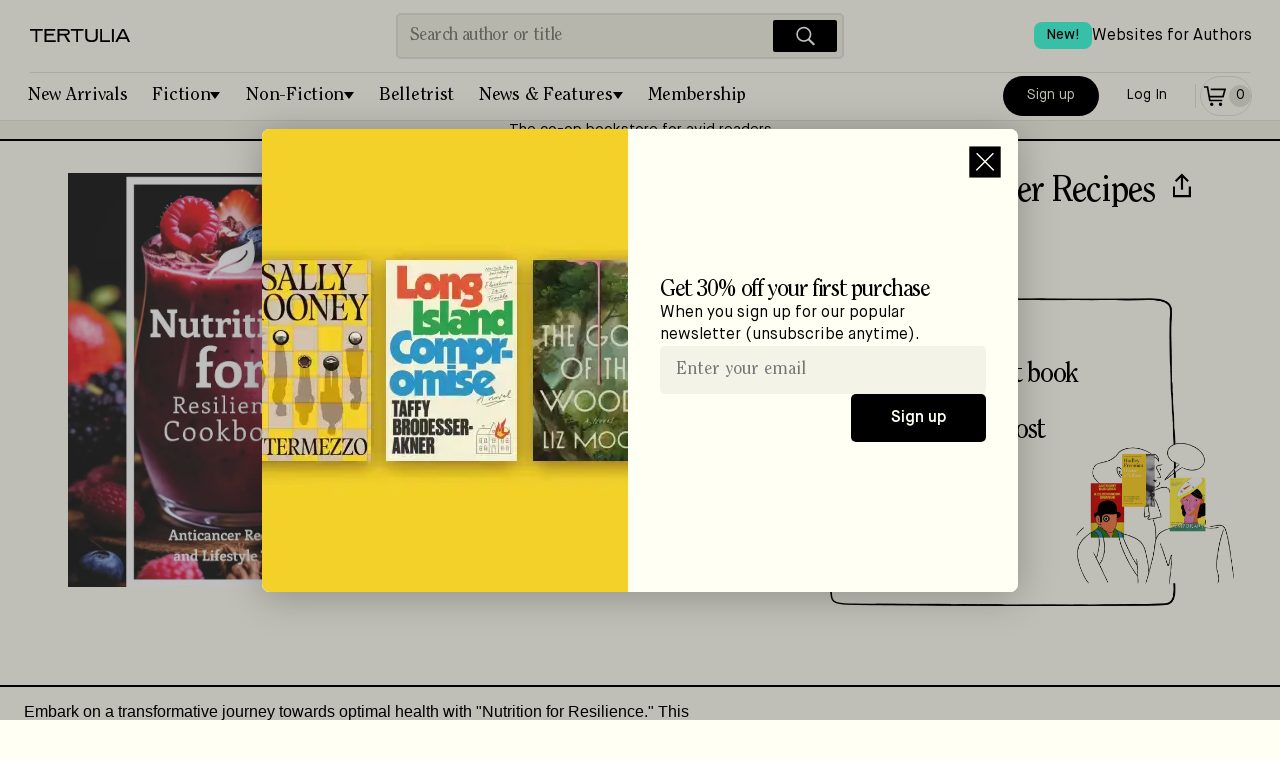

--- FILE ---
content_type: text/css; charset=UTF-8
request_url: https://tertulia.com/_next/static/css/793de2c389d07286.css
body_size: 18175
content:
.NewProduct_productPage__7Akkv{display:flex;flex-direction:column;padding-top:2rem;gap:2.5rem}.NewProduct_topHero___hJC_{display:flex;flex-direction:column;justify-content:center;gap:2.5rem;padding:0 1rem}@media(min-width:48rem){.NewProduct_topHero___hJC_{padding-left:1.5rem;flex-direction:row;padding-bottom:2rem;border-bottom:2px solid #000}}.NewProduct_topLeft__Pq2QE{display:flex;flex-direction:column;justify-content:flex-start;align-items:center}@media(min-width:80rem){.NewProduct_topLeft__Pq2QE{min-width:22rem}}.NewProduct_topLeft__Pq2QE>span>div{width:100%}.NewProduct_topLeft__Pq2QE>div{width:11.25rem;height:15rem}@media(min-width:48rem){.NewProduct_topLeft__Pq2QE>div{width:19.875rem;height:26.5rem}}.NewProduct_topLeft__Pq2QE img{width:100%;height:100%;width:10rem;height:15rem;object-position:top}@media(min-width:48rem){.NewProduct_topLeft__Pq2QE img{width:20rem;height:30rem}}.NewProduct_topHeroRight__Jff4q{display:flex;flex-direction:column;flex-shrink:1;min-width:0;width:100%;max-width:52rem}.NewProduct_topHeroRight__Jff4q>div:first-child{max-width:50rem}.NewProduct_topHeroRightNarrow__Sn8Jq{max-width:36rem}.NewProduct_bottomLeft__pIV7E,.NewProduct_topHeroRightNarrow__Sn8Jq{display:flex;flex-direction:column;flex-shrink:1;min-width:0;width:100%}.NewProduct_section__vsPaV{display:flex;flex-direction:column}@media(min-width:64rem){.NewProduct_section__vsPaV{max-width:47rem}}@media(min-width:48rem){.NewProduct_section__vsPaV iframe{width:100%!important;height:250px!important}}.NewProduct_sectionDouble__UPriy,.NewProduct_sectionWide__LGwBn{display:flex;flex-direction:column}.NewProduct_sectionDouble__UPriy{gap:2.5rem}.NewProduct_sectionDouble__UPriy:nth-child(2){padding:0 1rem}@media(min-width:48rem){.NewProduct_sectionDouble__UPriy:nth-child(2){padding-left:1.5rem}}@media(min-width:64rem){.NewProduct_sectionDouble__UPriy{flex-direction:row}.NewProduct_sectionDouble__UPriy .NewProduct_colOne__fVqJI{max-width:47rem}.NewProduct_sectionDouble__UPriy .NewProduct_colTwo___TJ3P{padding-left:2.5rem;max-width:26.5rem;border-left:1px solid #e5e4d9}}.NewProduct_sectionDouble__UPriy .NewProduct_colTwo___TJ3P h2{padding-top:0;border:none}.NewProduct_sectionDouble__UPriy .NewProduct_colTwo___TJ3P .NewProduct_separator__Tm9aI{display:none}.NewProduct_titleContainer__rkP4Z{display:flex;flex-direction:row;justify-content:space-between;margin-bottom:.5rem}.NewProduct_titleContainer__rkP4Z h1{word-break:keep-all}.NewProduct_authorRow__yunb_{display:flex;flex-direction:column;gap:.25rem}.NewProduct_formatPrice__N8Ics{display:flex;flex-direction:column;align-items:flex-start;margin:1.5rem;gap:.5rem}.NewProduct_meta__qpq5R{display:flex;flex-direction:column;margin-bottom:2rem;padding-bottom:2rem;width:100%;border-bottom:1px solid #e5e4d9}.NewProduct_metaData__k5963{display:flex;margin-bottom:1rem;width:100%;gap:1.25rem}.NewProduct_metaLeft__ipDKU{display:flex;flex-direction:column;flex:1 1;margin-top:.75rem;gap:.75rem}.NewProduct_priceAndFormat__vD9S2{display:flex;flex-direction:column;justify-content:space-between;align-items:flex-start}@media(min-width:26.25rem){.NewProduct_priceAndFormat__vD9S2{flex-direction:row}}@media(min-width:64rem){.NewProduct_priceAndFormat__vD9S2{flex-direction:column}}.NewProduct_metaCallout__jPx_y{position:relative;display:none;flex-shrink:1;flex-basis:390px}.NewProduct_metaCallout__jPx_y button{position:relative;display:flex;flex-direction:column;justify-content:flex-start;align-self:flex-start;width:100%;text-align:left;cursor:pointer}.NewProduct_metaCallout__jPx_y button>div:last-child{display:flex;height:auto;align-self:flex-start;width:100%}.NewProduct_metaCallout__jPx_y button>div:last-child img{width:100%;height:auto}.NewProduct_metaCallout__jPx_y a>span{pointer-events:none}.NewProduct_metaCallout__jPx_y img{-webkit-user-select:none;-moz-user-select:none;user-select:none}@media(min-width:80rem){.NewProduct_metaCallout__jPx_y{display:flex}}.NewProduct_memberCalloutInner__d2_k7{position:absolute;top:12px;left:60px;width:250px;margin-top:32px}.NewProduct_checkmarks__FUj78,.NewProduct_memberCalloutInner__d2_k7{display:flex;flex-direction:column;gap:.5rem}.NewProduct_availability__P7Odo{display:flex;flex-direction:row;align-items:center;flex-wrap:wrap;gap:.25rem;line-height:1;margin-top:.25rem}.NewProduct_availability__P7Odo svg{transform:translateY(-1px)}.NewProduct_availability__P7Odo span{line-height:1}.NewProduct_listsButtons___PLFd{display:flex;flex-direction:row;justify-content:flex-start;flex-wrap:wrap;margin-top:1rem;max-width:25rem;gap:.5rem}.NewProduct_listsButtons___PLFd button{margin:0;padding:.5rem;flex-direction:column;justify-content:center;align-items:center;flex:1 1;gap:.25rem;font-size:small;font-family:MaisonNeue-Book;font-weight:400;max-width:10rem;border-radius:5px}.NewProduct_inListContainer__XO_94{position:relative;background-color:#4bffdf;height:42px;display:flex;flex-direction:row;justify-content:center;align-items:center;max-width:calc(350px + .75rem)}.NewProduct_mentions__Fg3NT{display:flex;flex-direction:column;margin-bottom:24px}.NewProduct_mentions__Fg3NT h2{margin-bottom:.5rem}.NewProduct_mentions__Fg3NT .NewProduct_manualMentionLink__aujt7{white-space:normal}#NewProduct_sidebar_mentions__kyMpM{max-width:25.5rem}.NewProduct_descItem__CwB8U{margin-bottom:24px}.NewProduct_descRowBox__1spU1{margin-top:24px}.NewProduct_descRow___t_w3{display:flex;flex-direction:column;justify-content:space-between;padding:8px 0;min-height:32px;border-top:1px solid #e5e4d9}@media(min-width:48rem){.NewProduct_descRow___t_w3{flex-direction:row;align-items:center}}.NewProduct_descRowEnd__5tk6e{display:flex;flex-direction:column;justify-content:flex-end}.NewProduct_link__ApG8C{display:flex;flex-direction:row;margin-right:.75rem;background-color:#f4f3e7;border-radius:4px;border:2px solid transparent}@media(min-width:48rem){.NewProduct_link__ApG8C{margin-right:.75rem}}.NewProduct_link__ApG8C:hover{border:2px solid #e5e4d9}.NewProduct_detailItems__CQhGs{margin:0;padding:0;column-count:1;font-family:MaisonNeue-Book;font-weight:400;font-style:normal;font-size:.875rem;line-height:1.188rem}@media(min-width:48rem){.NewProduct_detailItems__CQhGs{column-count:2}}.NewProduct_detailItems__CQhGs li{padding-left:1rem;padding-bottom:.25rem;border-left:1px solid #e5e4d9;list-style:none}.NewProduct_detailItems__CQhGs li>span:first-child{white-space:nowrap}.NewProduct_detailItems__CQhGs li:last-child{padding-bottom:0}.NewProduct_detailsItemEnd__YOdHt{display:flex;flex-direction:column;justify-content:flex-start}.NewProduct_withBadges__ALcz4>span{position:relative}.NewProduct_withBadges__ALcz4>span>svg{width:100%;height:100%}.NewProduct_withBadges__ALcz4 .NewProduct_badge2__BtVVk{position:absolute;bottom:.75rem;right:-.9375rem;width:1.875rem;height:1.6875rem}@media(min-width:48rem){.NewProduct_withBadges__ALcz4 .NewProduct_badge2__BtVVk{bottom:1.125rem;right:-1.4375rem;width:2.875rem;height:2.625rem}}.NewProduct_linkMention__Nk_Dq{position:relative;display:flex;flex-direction:column;justify-content:space-between;align-items:center;margin-right:.625rem;width:8.5rem;height:18.125;background-color:#f4f3e7;border-radius:4px}.NewProduct_linkMention__Nk_Dq:hover:after{content:" ";position:absolute;inset:0;border:2px solid #e5e4d9;border-radius:4px}.NewProduct_linkMention__Nk_Dq :has(.NewProduct_tweeter__0PanO){min-height:305px}@media(min-width:48rem){.NewProduct_linkMention__Nk_Dq{margin-right:.625rem;width:13.125rem}}.NewProduct_linkMention__Nk_Dq .NewProduct_linkMentionInner__fsdg9{display:flex;flex:1 1;justify-content:center;align-items:center;margin:1rem;text-align:center}.NewProduct_linkMention__Nk_Dq .NewProduct_linkMentionInner__fsdg9 img:not([src$=".svg"]){width:5.33331rem;height:8rem}@media(min-width:48rem){.NewProduct_linkMention__Nk_Dq .NewProduct_linkMentionInner__fsdg9 img:not([src$=".svg"]){width:7.625rem;height:11.5rem}.NewProduct_linkMention__Nk_Dq .NewProduct_linkMentionInner__fsdg9{margin:1.25rem}}.NewProduct_linkMention__Nk_Dq .NewProduct_linkMentionFooter__9pMN_{display:flex;flex-direction:row;justify-content:space-around;width:100%;border-top:1px solid #e5e4d9}.NewProduct_linkMention__Nk_Dq .NewProduct_linkMentionFooter__9pMN_ .NewProduct_stats__WeFXP{display:flex;flex-direction:column;justify-content:center;align-items:center;flex:1 1;padding:.25rem .125rem;min-height:2.5rem;text-align:center;gap:.25rem}.NewProduct_linkMention__Nk_Dq .NewProduct_linkMentionFooter__9pMN_ .NewProduct_stats__WeFXP>span{line-height:1}@media(min-width:48rem){.NewProduct_linkMention__Nk_Dq .NewProduct_linkMentionFooter__9pMN_ .NewProduct_stats__WeFXP{min-height:3.5rem}}.NewProduct_linkMention__Nk_Dq .NewProduct_linkMentionFooter__9pMN_ .NewProduct_stats__WeFXP:nth-child(2){border-left:1px solid #e5e4d9}.NewProduct_linkMentionRow__Aogjh{display:flex;flex-direction:column;margin-right:.75rem;padding:1rem;background-color:#f4f3e7;border-radius:4px;border:2px solid transparent}@media(min-width:48rem){.NewProduct_linkMentionRow__Aogjh{margin-right:.75rem;padding:1.25rem 1.5rem}}.NewProduct_linkMentionRow__Aogjh:hover{border:2px solid #e5e4d9}.NewProduct_linkMentionRow__Aogjh .NewProduct_tweeter__0PanO{max-width:none}.NewProduct_linkMentionRow__Aogjh .NewProduct_mentionContent__8L4bn{max-width:200px;overflow:hidden}.NewProduct_linkMentionRow__Aogjh p{margin:0;display:-webkit-box;-webkit-box-orient:vertical;-webkit-line-clamp:7;overflow:hidden}@media(min-width:48rem){.NewProduct_linkMentionRow__Aogjh p{font-size:1rem;line-height:1.5;-webkit-line-clamp:8}}.NewProduct_linkMentionRow__Aogjh .NewProduct_mentionInnerDouble__PMI0G{display:flex;gap:1rem}.NewProduct_productLink__Pee2X{display:flex;flex-direction:column;margin-right:.75rem;background-color:#f4f3e7;border-radius:4px;border:2px solid transparent}@media(min-width:48rem){.NewProduct_productLink__Pee2X{margin-right:.75rem}}.NewProduct_productLink__Pee2X:hover{border:2px solid #e5e4d9}.NewProduct_productLink__Pee2X .NewProduct_mention__YY04Y{height:100%;display:flex;gap:.75rem;flex-direction:column;justify-content:center;align-items:center}.NewProduct_articleLink__NTw_O{display:flex;flex-direction:row}.NewProduct_manualMentionBlock__VkwWY{max-width:80vw;max-width:17rem}@media(min-width:48rem){.NewProduct_manualMentionBlock__VkwWY{max-width:19rem}}.NewProduct_featuredMentionBlock__vwQb6{margin-top:1rem;margin-right:1rem;margin-left:1rem}.NewProduct_featuredMentionBlock__vwQb6 a{display:flex;flex-direction:column}.NewProduct_featuredMentionBlock__vwQb6 .NewProduct_separator__Tm9aI{margin-top:.75rem;margin-bottom:.75rem}@media(min-width:48rem){.NewProduct_featuredMentionBlock__vwQb6{margin-top:1.5rem;margin-inline:2rem}}@media(min-width:64rem){.NewProduct_featuredMentionBlock__vwQb6{margin-inline:2.5rem}}@media(min-width:84rem){.NewProduct_featuredMentionBlock__vwQb6{margin-inline:0}}.NewProduct_manualMentionBlock__VkwWY{display:flex;flex-direction:column}.NewProduct_manualMentionLink__aujt7{display:flex;flex-direction:column;flex-shrink:0;max-width:100%;overflow:hidden;text-overflow:ellipsis}.NewProduct_manualMentionLink__aujt7 p{margin-bottom:0;font-size:1.063rem;line-height:1.35}.NewProduct_separator__Tm9aI{height:1px;width:100%;background-color:#e5e4d9}.NewProduct_manualMention__rpHNU{display:flex;flex-direction:column;gap:1rem}.NewProduct_mentionBox__XVpkF{display:flex;flex-direction:column;flex:1 1}.NewProduct_mention__YY04Y{max-width:130px;padding:.5rem}@media(min-width:48rem){.NewProduct_mention__YY04Y{max-width:200px}}.NewProduct_mentionInner__o7xjV{flex-direction:column;justify-content:center;align-items:center;max-width:130px}@media(min-width:48rem){.NewProduct_mentionInner__o7xjV{max-width:160px}}.NewProduct_mentionImg__j3Cyx{margin:0 auto;width:5.33331rem;height:8rem}@media(min-width:48rem){.NewProduct_mentionImg__j3Cyx{width:7.625rem;height:11.5rem}}.NewProduct_imgBox__R82M5{position:relative;display:flex;align-self:center}.NewProduct_imgBox__R82M5 span{height:auto;min-height:170px}.NewProduct_imgBox__R82M5 span div{width:100%}@media(min-width:48rem){.NewProduct_imgBox__R82M5 span{min-height:240px}}.NewProduct_withBadges__ALcz4{display:flex;justify-content:center;align-items:center;position:relative;text-align:center}.NewProduct_tweeter__0PanO{display:flex;align-self:flex-start;width:100%;margin-top:1rem;margin-bottom:-.25rem;padding-top:.5rem;overflow:hidden;text-overflow:ellipsis;white-space:nowrap;border-top:1px solid #e5e4d9;max-width:108px}.NewProduct_tweeter__0PanO img{width:30px;height:30px;border-radius:50%}@media(min-width:48rem){.NewProduct_tweeter__0PanO{max-width:150px}}.NewProduct_mentionerBox__5WHEW{display:flex;-webkit-margin-before:1.25rem;margin-block-start:1.25rem;gap:.5rem}.NewProduct_mentionerBox__5WHEW>div:first-child{width:40px;height:40px;aspect-ratio:1/1}@media(min-width:48rem){.NewProduct_mentionerBox__5WHEW>div:first-child{width:55px;height:55px}}.NewProduct_mentionerBox__5WHEW img{width:40px;height:40px;background:#f4f3e7;border-radius:50%}@media(min-width:48rem){.NewProduct_mentionerBox__5WHEW img{width:55px;height:55px}}.NewProduct_mentionBoxWrapper__akhZ3{display:flex;flex-direction:row}.NewProduct_sourceLink__0N4De{padding-top:1rem;padding-bottom:1rem;color:#5b5b57;font-family:MaisonNeue-Demi;font-style:normal;font-size:.875rem;line-height:19px;font-weight:400}.NewProduct_mentionImageNotForSlider__3PTdk{display:flex;flex-direction:column;justify-content:flex-start;padding-left:1rem}.NewProduct_mentionImageNotForSlider__3PTdk span{padding:0;object-position:top center;max-width:100px;max-height:150px}.NewProduct_mentionImageNotForSlider__3PTdk img{align-self:flex-start;height:auto;max-width:100px;max-height:150px}.NewProduct_mentionImageForSlider__bzjWQ{display:flex;justify-content:center;align-items:center;width:100%;padding:.75rem;margin-bottom:.5rem;aspect-ratio:1/1;background:#f4f3e7;border-radius:6px;height:17rem;width:17rem}.NewProduct_mentionImageForSlider__bzjWQ>div{width:100%;aspect-ratio:1/1}.NewProduct_mentionImageForSlider__bzjWQ img{width:100%;height:100%;min-width:240px;aspect-ratio:1/1}@media(min-width:48rem){.NewProduct_mentionImageForSlider__bzjWQ img{min-width:280px;object-fit:contain}.NewProduct_mentionImageForSlider__bzjWQ{height:19rem;width:19rem}}.NewProduct_productPage__7Akkv .NewProduct_manualMentionBlock__VkwWY{max-width:none;margin-right:0}.NewProduct_productPage__7Akkv .NewProduct_mentionImage__U656S{align-self:center;margin-top:1.25rem;margin-bottom:.5rem;padding-left:0;max-width:28rem}.NewProduct_productPage__7Akkv .NewProduct_mentionContent__8L4bn{margin-left:2.875rem}@media(min-width:48rem){.NewProduct_productPage__7Akkv .NewProduct_mentionContent__8L4bn{margin-left:3.975rem}}.NewProduct_productPage__7Akkv .NewProduct_sourceLink__0N4De{margin-left:2.875rem}@media(min-width:48rem){.NewProduct_productPage__7Akkv .NewProduct_sourceLink__0N4De{margin-left:3.975rem}}.NewProduct_membershipOffer__glKm4{display:flex;flex-direction:column;gap:16px}.NewProduct_membershipOffer__glKm4>span:nth-child(2){display:flex;flex-direction:column;gap:6px}.NewProduct_membershipOffer__glKm4>span:nth-child(3){width:170px;margin:8px 0}.NewProduct_membershipOfferTrial__8GKhd,.NewProduct_membershipOfferTrial__8GKhd>span:nth-child(2){display:flex;flex-direction:column;gap:1rem}.NewProduct_membershipOfferTrial__8GKhd>span:nth-child(3){width:170px;display:flex;flex-direction:column;gap:.25rem}.NewProduct_ingramContent__ruGy8{margin-top:24px}.NewProduct_ingramContent__ruGy8>span:first-child{font-size:16px;font-weight:600;line-height:19px;letter-spacing:0}@media(min-width:48rem){.NewProduct_ingramContent__ruGy8>span:first-child{font-size:18px;line-height:26px}.NewProduct_ingramContent__ruGy8{margin-top:64px}}.NewProduct_ingramItem__XPM38{display:flex;flex-direction:column;gap:1rem}.Category_page__2aW9p{margin:0 auto;display:flex;flex:1 1;flex-direction:column;width:100%}.Category_header__xn1lB{position:relative;display:flex;justify-content:center;margin-bottom:2rem;padding:2rem 1rem;color:#fffff4;text-align:center;background-color:#000}@media(min-width:48rem){.Category_header__xn1lB{padding-block:3rem}}.Category_header__xn1lB:before{top:0}.Category_header__xn1lB:after,.Category_header__xn1lB:before{content:" ";position:absolute;background-color:#fffff4;width:2px;height:26px}.Category_header__xn1lB:after{bottom:0}.Category_header__xn1lB h1{margin:0;font-family:ITC Clearface Std;font-weight:400;font-style:normal;font-size:32px;line-height:36px;letter-spacing:-.05em}@media(min-width:48rem){.Category_header__xn1lB h1{font-family:ITC Clearface Std;font-style:normal;font-weight:400;font-size:54px;line-height:100%;letter-spacing:-.04em}}.Category_link__zE8KB{display:flex;align-items:flex-end;border-bottom:1px solid #000;width:-moz-fit-content;width:fit-content;margin-left:auto;margin-top:32px;font-family:MaisonNeue-Medium;font-weight:400;font-style:normal;font-size:16px;line-height:20px}.Category_link__zE8KB>svg{transform:scale(.8)}@media(max-width:37.5rem){.Category_link__zE8KB{font-family:MaisonNeue-Medium;font-weight:400;font-style:normal;font-size:14px;line-height:19px;margin-top:16px;margin-right:32px}.Category_link__zE8KB>svg{transform:scale(.7)}}.Category_seoDescription__GcBpo{margin:1rem;padding-block:1rem;padding-bottom:2rem;border-bottom:2px solid #f4f3e7}@media(min-width:48rem){.Category_seoDescription__GcBpo{margin-inline:2rem;padding-bottom:1.5rem}}@media(min-width:64rem){.Category_seoDescription__GcBpo{margin-inline:2.5rem}}@media(min-width:84rem){.Category_seoDescription__GcBpo{margin-inline:0}}.Category_seoDescription__GcBpo p{font-family:MaisonNeue-Book;font-weight:400;font-style:normal;font-size:1rem;line-height:1.375rem}.Category_seoDescription__GcBpo b{font-weight:400}.Modal_modalBackdrop__5_TWS{position:fixed;top:0;left:0;right:0;bottom:0;margin:0;padding:0;background:rgba(0,0,0,.25);border:0;pointer-events:all}.Modal_modalSmall__QBxY8{width:393px}.Modal_modal__zQHMg{width:100%;max-height:100%}.Modal_modal__zQHMg>div{padding:.5rem;width:100%;pointer-events:none}@media(min-width:26.25rem){.Modal_modal__zQHMg>div{padding:1rem}}.Modal_modal__zQHMg>div>div{pointer-events:all}.Modal_modal__zQHMg>div>div:nth-child(2){margin:0!important;width:100%!important;min-height:320px!important;height:auto}.Modal_flatWeb__u4QGX{width:100%;max-height:100%}.Modal_flatWeb__u4QGX .Modal_modalBackdrop__5_TWS+div{pointer-events:none}.Modal_flatWeb__u4QGX .Modal_modalBackdrop__5_TWS+div>div{pointer-events:all}.Modal_flatWeb__u4QGX .Modal_modalInner__H4fRJ{min-width:auto}.Modal_flatWeb__u4QGX .Modal_closeBtnFloating__Vort2 svg{transform:scale(1.32)}.Modal_flatWeb__u4QGX .Modal_modalInnerPadding__IWfHE{overflow:visible}.Modal_flatWeb__u4QGX>div>div{margin:0;width:auto;background:#fff;pointer-events:all;overflow:hidden}@media(min-width:64rem){.Modal_flatWeb__u4QGX>div>div{border-radius:8px}}.Modal_flatWeb__u4QGX>div>div>div:nth-child(2){border-radius:0}.Modal_flatWeb__u4QGX>div>div:nth-child(2){margin:0!important;width:100%!important;min-height:320px!important;height:auto}.Modal_modalInner__H4fRJ{display:flex;flex-direction:column;overflow:auto;min-width:300px}.Modal_modalInnerPadding__IWfHE{display:flex;flex:1 1;flex-direction:column;min-width:245px;max-height:100vh;overflow:auto;border-radius:12px}.Modal_modalInnerFullHeight__qxxg6{display:flex;flex-direction:column;overflow:auto;height:100vh}.Modal_affiliate__8z3_V{display:flex;flex-direction:column;gap:1rem;padding:1rem;max-width:40rem;align-self:center;-webkit-user-select:none;-moz-user-select:none;user-select:none}@media(min-width:26.25rem){.Modal_affiliate__8z3_V{padding:1.25rem}}@media(min-width:64rem){.Modal_affiliate__8z3_V{max-width:80rem;gap:0;padding:0 4rem 0 0;flex-direction:row}}.Modal_affiliateImage__OOOrw{display:flex;pointer-events:none}@media(min-width:64rem){.Modal_affiliateImage__OOOrw{padding-block:1rem;padding-inline:1.5rem}}@media(min-width:80rem){.Modal_affiliateImage__OOOrw{padding-inline:2rem}}@media(min-width:90rem){.Modal_affiliateImage__OOOrw{padding-inline:2.5rem}}.Modal_affiliateBody___beo4{display:flex;flex-direction:column;gap:.5rem;flex:1 1}@media(min-width:64rem){.Modal_affiliateBody___beo4{display:flex;flex-direction:column;justify-content:center;padding-block:1rem;padding-right:1rem;padding-left:1.5rem;border-left:1px solid #e5e4d9}}@media(min-width:80rem){.Modal_affiliateBody___beo4{padding-left:2rem}}@media(min-width:90rem){.Modal_affiliateBody___beo4{padding-left:2.5rem}}.Modal_affiliateForm__cFLu3{display:flex;flex:1 1}.Modal_affiliateForm__cFLu3 form{width:100%;max-width:40rem}.Modal_affiliateForm__cFLu3 input[type=email]{background-color:#f7f7f7}@media(min-width:64rem){.Modal_affiliateForm__cFLu3{display:flex;flex-direction:column;justify-content:center;padding-block:1rem}}.Modal_closeBtn__p1f4i{top:0;right:0;margin:.25rem;border-radius:.5rem}.Modal_closeBtn__p1f4i:hover{background-color:#f4f3e7}.Modal_closeBtnFloating__Vort2{position:absolute;top:0;right:0;margin:.25rem;border-radius:.5rem}.Modal_closeBtnFloating__Vort2:hover{background-color:#f4f3e7}.Modal_buttonBack__4qXi2{top:0;right:0;margin:.25rem;align-self:flex-start;border-radius:.5rem}.Modal_buttonBack__4qXi2:hover{background-color:#f4f3e7}.Modal_titleContainer__m58vM{flex:1 1;padding-left:16px;padding-right:16px}.Modal_newsletter__2A4oH{display:flex;flex-direction:column;width:100%;max-width:27rem;align-self:center;-webkit-user-select:none;-moz-user-select:none;user-select:none;background:#fffff4}@media(min-width:64rem){.Modal_newsletter__2A4oH{flex-direction:row;max-width:47.25rem}}.Modal_newsletterImage__TJ4E_{display:flex;pointer-events:none;width:100%}@media(min-width:64rem){.Modal_newsletterImage__TJ4E_{width:22.875rem;height:28.938rem}}.Modal_newsletterImage__TJ4E_>div{width:100%;height:100%}.Modal_newsletterImage__TJ4E_ picture{display:block}.Modal_newsletterImage__TJ4E_ img{width:100%;height:auto;max-width:30rem;max-height:30rem;aspect-ratio:1.1942675159;object-fit:cover}@media(min-width:64rem){.Modal_newsletterImage__TJ4E_ img{height:100%;width:22.875rem;height:28.938rem}}.Modal_newsletterBody__MepDf{display:flex;flex-direction:column;gap:.75rem;flex:1 1;justify-content:center;padding-top:1.5rem;padding-inline:1.5rem;padding-bottom:2.5rem}@media(min-width:64rem){.Modal_newsletterBody__MepDf{gap:1rem;padding:2rem}}.Modal_newsletterForm__sceRO form{display:flex;flex-direction:column;width:100%;max-width:40rem}.Modal_newsletterForm__sceRO form>div{display:flex;flex-wrap:wrap}@media(min-width:64rem){.Modal_newsletterForm__sceRO form>div{flex-direction:column;justify-content:space-between;align-items:stretch}}.Modal_newsletterForm__sceRO input[type=email]{min-width:7.5rem;background-color:#f4f3e7;border:0}.Modal_newsletterForm__sceRO button{align-self:flex-end}.Modal_theatlantic__zijLv{background:#fff}.Modal_theatlantic__zijLv .Modal_newsletterBody__MepDf{border-top:1px solid #e5e4d9}@media(min-width:64rem){.Modal_theatlantic__zijLv .Modal_newsletterBody__MepDf{border-bottom:0;border-left:1px solid #e5e4d9}}.Modal_theatlantic__zijLv input[type=email]{background-color:#f7f7f7;border:1px solid #e5e4d9}.Pages_mobileHidden__LQJR2{display:none}@media(min-width:26.25rem){.Pages_mobileHidden__LQJR2{display:block}}.Pages_contentIOS__7jeyp{display:flex;flex-direction:column;align-items:center;padding-top:64px}.Pages_contentIOS__7jeyp h2{font-family:ITC Clearface Std;font-weight:400;font-style:normal;font-size:32px;line-height:36px;letter-spacing:-.05em;text-align:center}.Pages_contentIOS__7jeyp .Pages_button__32kcN{margin-top:8px;margin-bottom:24px}.Pages_contentIOS__7jeyp p{font-family:MaisonNeue-Medium;font-weight:400;font-style:normal;font-size:14px;line-height:19px}.Pages_container__05cM2 .Pages_topBox__DUQSt{height:80px;display:flex;align-items:center;justify-content:center;padding-left:16px;padding-right:16px;background-color:#000}.Pages_container__05cM2 .Pages_topBox__DUQSt p{font-family:MaisonNeue-Medium;font-weight:400;font-style:normal;font-size:14px;line-height:19px;color:#fffff4;text-align:center}.Pages_socialIcons___3x1a{display:flex;flex-direction:row;justify-content:center;margin:1rem 0;gap:1rem}.Pages_mainContent___CbPt{display:flex;flex-direction:column;padding:48px 16px 24px;min-height:40vh}.Pages_mainContent___CbPt img{width:100%;max-width:100%}.Pages_mainContent___CbPt .Pages_smallImage__TDtjm{width:auto}.Pages_mainContent___CbPt .Pages_welcomeImg__xQ_9d{margin:.25rem auto 1rem;max-width:49rem}.Pages_mainContent___CbPt .Pages_downloadImg__Wlzwn{max-width:10rem}.Pages_mainContent___CbPt .Pages_crowdImg__OTqZV{margin-top:1rem}.Pages_mainContent___CbPt .Pages_crowdImgHuge__ie4O6{margin-top:1rem;margin-inline:auto;max-width:64rem}.Pages_mainContent___CbPt a{text-align:center;text-decoration:underline}.Pages_mainContent___CbPt .Pages_quote__7Kt__{text-decoration:none}.Pages_mainContent___CbPt .Pages_bigTitle__Kj4hn,.Pages_mainContent___CbPt .Pages_quote__7Kt__{font-family:ITC Clearface Std;font-weight:400;font-style:normal;font-size:24px;line-height:24px;letter-spacing:-1;text-align:center}.Pages_mainContent___CbPt .Pages_bigTitle__Kj4hn{margin:1rem 0}@media(min-width:26.25rem){.Pages_mainContent___CbPt .Pages_bigTitle__Kj4hn{font-family:ITC Clearface Std;font-style:normal;font-weight:400;font-size:54px;line-height:100%;letter-spacing:-.04em}}.Pages_mainContent___CbPt h1{margin:0 0 1rem;text-align:center;font-family:ITC Clearface Std;font-weight:400;font-style:normal;font-size:24px;line-height:24px;letter-spacing:-1}@media(min-width:26.25rem){.Pages_mainContent___CbPt h1{font-family:ITC Clearface Std;font-weight:400;font-style:normal;font-size:44px;line-height:48px;letter-spacing:-.05em}}.Pages_mainContent___CbPt .Pages_smallTitle__bze29{font-size:18px;line-height:18px;text-align:center;text-transform:uppercase}.Pages_mainContent___CbPt .Pages_smallTitle__bze29,.Pages_mainContent___CbPt h2{font-family:ITC Clearface Std;font-weight:400;font-style:normal;letter-spacing:-1}.Pages_mainContent___CbPt h2{margin:1rem 0 0;font-size:24px;line-height:24px}@media(min-width:26.25rem){.Pages_mainContent___CbPt h2{font-family:ITC Clearface Std;font-weight:400;font-style:normal;font-size:44px;line-height:48px;letter-spacing:-.05em}}.Pages_mainContent___CbPt .Pages_smallH2__hlIxa,.Pages_mainContent___CbPt h3{margin:2rem 0 0;font-family:ITC Clearface Std;font-weight:400;font-style:normal;font-size:24px;line-height:24px;letter-spacing:-1}@media(min-width:26.25rem){.Pages_mainContent___CbPt .Pages_smallH2__hlIxa,.Pages_mainContent___CbPt h3{font-family:ITC Clearface Std;font-weight:400;font-style:normal;font-size:32px;line-height:36px;letter-spacing:-.05em}}.Pages_mainContent___CbPt .Pages_smallH3__HtpVO,.Pages_mainContent___CbPt h4{margin:2rem 0 0;font-family:MaisonNeue-Demi;font-style:normal;font-size:14px;line-height:19px}@media(min-width:26.25rem){.Pages_mainContent___CbPt .Pages_smallH3__HtpVO,.Pages_mainContent___CbPt h4{font-family:ITC Clearface Std;font-weight:400;font-style:normal;font-size:24px;line-height:24px;letter-spacing:-1}}.Pages_mainContent___CbPt .Pages_headingNoSpacing__kVI9f{margin-bottom:0}.Pages_mainContent___CbPt .Pages_onlyTabletUp__DfvGE{display:none}@media(min-width:26.25rem){.Pages_mainContent___CbPt .Pages_onlyTabletUp__DfvGE{display:inline-block}}.Pages_mainContent___CbPt p{margin:16px 0 0;font-family:ITC Clearface Std;font-weight:400;font-style:normal;font-size:17px;line-height:20px;letter-spacing:-1;line-height:1.5}@media(min-width:26.25rem){.Pages_mainContent___CbPt p{font-size:18px;line-height:18px;line-height:1.5}.Pages_mainContent___CbPt p,.Pages_mainContent___CbPt p.Pages_bigP___00R9{font-family:ITC Clearface Std;font-weight:400;font-style:normal;letter-spacing:-1}.Pages_mainContent___CbPt p.Pages_bigP___00R9{font-size:22px;line-height:18px;line-height:1.25}}.Pages_mainContent___CbPt ul{padding-left:1rem;margin-bottom:0}.Pages_mainContent___CbPt li{margin-bottom:8px;font-family:ITC Clearface Std;font-weight:400;font-style:normal;font-size:17px;line-height:20px;letter-spacing:-1;line-height:1.5}@media(min-width:26.25rem){.Pages_mainContent___CbPt li{font-family:ITC Clearface Std;font-weight:400;font-style:normal;font-size:18px;line-height:18px;letter-spacing:-1;line-height:1.5}}.Pages_mainContent___CbPt .Pages_everyCustomerImg__pM7wO{margin:1rem auto 0;max-width:28rem}.Pages_mainContent___CbPt .Pages_contentInner__43vVB{display:flex;flex-direction:column;padding-top:32px;margin:0 auto;max-width:40rem;width:100%}.Pages_mainContent___CbPt .Pages_centered__yrIUg,.Pages_mainContent___CbPt .Pages_centered__yrIUg h2,.Pages_mainContent___CbPt .Pages_centered__yrIUg h3{text-align:center}.Pages_mainContent___CbPt .Pages_mainTitle__N_AqE{margin-bottom:32px}@media(min-width:26.25rem){.Pages_mainContent___CbPt .Pages_mainTitle__N_AqE{margin-bottom:64px}}.Pages_wrapper440__Db8r3{display:flex;flex-direction:column;margin:0 auto;max-width:440px}.Pages_wrapper470__pfsb2{display:flex;flex-direction:column;margin:0 auto;max-width:470px}.Pages_wrapper530__meNXP{display:flex;flex-direction:column;margin:0 auto;max-width:530px}.Pages_wrapper588__TKxB4{display:flex;flex-direction:column;margin:0 auto;max-width:588px}.Pages_wrapper700__iUmNe{display:flex;flex-direction:column;margin:0 auto;max-width:700px}.Pages_formGroup__INnpO{display:flex;flex:1 1;align-items:flex-start;justify-content:center;flex-wrap:wrap;gap:.5rem}.Pages_formGroup__INnpO .Pages_inputWrapper__u9_T3{text-align:left;flex:1 1}.Pages_formGroup__INnpO .Pages_inputWrapper__u9_T3 .Pages_input__Ea3eT{width:100%}.Pages_formGroup__INnpO .Pages_input__Ea3eT{font-family:ITC Clearface Std;font-weight:400;font-style:normal;font-size:18px;line-height:18px;letter-spacing:-1;height:48px;flex:1 1;padding-left:16px;border-radius:5px;background-color:#f4f3e7;border:none}.Pages_formGroup__INnpO .Pages_inputBorder__ATlhQ{border:2px solid #e5e4d9}.Pages_formGroup__INnpO .Pages_button__32kcN{width:135px;height:48px;background:#000;border:none;border-radius:5px;cursor:pointer;font-family:MaisonNeue-Medium;font-style:normal;font-size:14px;line-height:19px;color:#fffff4}.Pages_formGroup__INnpO .Pages_buttonTheAtlantic__B8XUN{background-color:#d4322a}.Pages_error__a_U_F{margin-top:0;margin-bottom:0;color:#dc3545;font-family:MaisonNeue-Demi;font-weight:400;font-style:normal;font-size:1rem;line-height:1.375rem;letter-spacing:0;text-align:center}.Pages_error__a_U_F a{text-decoration:underline}.Pages_inlinePadding__SaAmo{display:flex;flex-direction:column;padding-inline:1rem;padding-bottom:24px}.Pages_forPages__SMCUu{padding-top:2.5rem;min-height:40vh}@media(min-width:48rem){.Pages_forPages__SMCUu{padding-top:3rem}}.Pages_forPages__SMCUu img{width:100%;max-width:100%;height:100%}.Pages_forPages__SMCUu .Pages_crowdImg__OTqZV{max-width:927px;margin:1rem auto 0}.Pages_forPages__SMCUu .Pages_imgCrowdMembership__Ki3Dw{max-width:46rem;margin:1rem auto 0}.Pages_forPages__SMCUu a{text-align:center;text-decoration:underline}.Pages_forPages__SMCUu .Pages_smallTitle__bze29{font-family:ITC Clearface Std;font-weight:400;font-style:normal;font-size:18px;line-height:18px;letter-spacing:-1;text-align:center;text-transform:uppercase}.Pages_forPages__SMCUu .Pages_contentInner__43vVB{display:flex;flex-direction:column;padding-top:32px;margin:0 auto;max-width:40rem;width:100%}.Pages_forPages__SMCUu .Pages_contentInner__43vVB .Pages_containerText__cowlb{text-align:center}.Pages_forPages__SMCUu .Pages_contentInner__43vVB section{max-width:480px}.Pages_forPages__SMCUu>h3{text-align:center;margin-top:8px}@media(min-width:26.25rem){.Pages_forPages__SMCUu>h3{margin-top:24px}}.Pages_forPages__SMCUu [data-page=for-authors] *{font-size:16px;line-height:21px}@media(min-width:26.25rem){.Pages_forPages__SMCUu [data-page=for-authors] *{font-size:17px;line-height:22px}}.Pages_sectionWithDivider__g7ie_{border-top:1px solid #e5e4d9;display:flex;flex-direction:column;align-items:center;max-width:80rem;margin:1.25rem auto auto;padding-top:3rem;padding-bottom:3rem}@media(min-width:80rem){.Pages_sectionWithDivider__g7ie_{margin-top:2rem}}.Pages_sectionWithDivider__g7ie_>h2{padding:0 1.75rem}.Pages_sectionWithDivider__g7ie_>h3{text-align:center}.Pages_containerP__O5aWh{max-width:700px;padding:0 1.75rem}.Pages_containerStepAuthorsPage__C1Mwk{display:flex;flex-direction:column;width:100%;margin-top:32px;align-items:center;text-align:center;gap:32px}@media(min-width:80rem){.Pages_containerStepAuthorsPage__C1Mwk{margin-top:3rem;flex-direction:row;align-items:flex-start;justify-content:space-between}}.Pages_fullWidthBanner__sz8RE{display:flex;flex-direction:column;justify-content:space-between;min-height:18rem;background-color:#f5f5e8;border-top:1px solid #e5e4d9;border-bottom:1px solid #e5e4d9}.Pages_fullWidthBanner__sz8RE .Pages_fullWidthBannerInner__3FiRd{position:relative;display:flex;flex-direction:column;justify-content:center;align-items:center;flex:1 1;gap:1rem;margin:0 auto;padding-top:1rem;padding-inline:1rem;color:#5b5b57;text-align:center;max-width:45rem}.Pages_fullWidthBanner__sz8RE .Pages_fullWidthBannerInner__3FiRd>p{font-family:ITC Clearface Std;font-weight:400;font-style:normal;font-size:1.5rem;line-height:1.5rem;letter-spacing:-1.4px;line-height:1.2}@media(min-width:48rem){.Pages_fullWidthBanner__sz8RE .Pages_fullWidthBannerInner__3FiRd>p{font-family:ITC Clearface Std;font-weight:400;font-style:normal;font-size:2.25rem;line-height:1.25;letter-spacing:-.0675rem}}.Pages_fullWidthBanner__sz8RE .Pages_fullWidthBannerInner__3FiRd span{display:inline;margin-inline:.5rem}@media(min-width:48rem){.Pages_fullWidthBanner__sz8RE .Pages_fullWidthBannerInner__3FiRd span{display:block}}.Pages_fullWidthBanner__sz8RE .Pages_dotsNav__aUGSy{margin:0 auto .5rem;display:flex;justify-content:center}.Pages_fullWidthBanner__sz8RE .Pages_dotsNav__aUGSy svg{padding:16px;width:2.75rem;height:2.75rem;opacity:.35;cursor:pointer}.Pages_dotsNavActive__44Smv{opacity:1!important}.Pages_containerTitleWeAre__mHi1D{text-align:center;margin-bottom:32px}.Pages_containerTitleWeAre__mHi1D>h2{margin-bottom:16px}.Pages_containerTitleWeAre__mHi1D>p{margin:0 auto;padding:0 1.5rem}@media(min-width:80rem){.Pages_containerTitleWeAre__mHi1D{margin-bottom:42px}.Pages_containerTitleWeAre__mHi1D>p{max-width:500px}}.Pages_pageFeatures__Nfd5N{display:flex;justify-content:center;align-items:flex-start;flex-wrap:wrap;gap:3.5rem;margin:0 auto;width:100%;max-width:68rem}@media(min-width:80rem){.Pages_pageFeatures__Nfd5N{justify-content:space-around;align-items:flex-start;gap:2rem}}.Pages_featureItem__nehrb{display:flex;flex-direction:column;align-items:center}@media(min-width:48rem){.Pages_featureItem__nehrb{max-width:38%}}.Pages_featureItem__nehrb>p{margin-bottom:1.5rem}.Pages_featureItem__nehrb>h3{display:block;margin-bottom:2rem}@media(min-width:48rem){.Pages_featureItem__nehrb>h3{min-height:3.5rem}}.Pages_featureItem__nehrb>img{max-width:360px;max-height:140px;object-fit:contain}.Pages_featureItem__nehrb>h3{text-align:center}.Pages_faqAuthorsPage__D375X{justify-content:center;max-width:675px;margin:3.5rem auto 16px}.Pages_faqAuthorsPage__D375X,.Pages_stepDesc__ZD3mU{display:flex;flex-direction:column;align-items:center;padding:0 1.5rem}.Pages_stepDesc__ZD3mU{max-width:375px;gap:16px}.Pages_stepDesc__ZD3mU>p{margin:0}.Pages_sectionVoiceAvatarForAuthor__Guw1c{display:flex;flex-direction:column}.Pages_sectionVoiceAvatarForAuthor__Guw1c>div:nth-child(2){margin-left:32px}.Pages_voiceAvatarForAuthor__IOpQz{justify-self:center;margin-right:8px;width:100%;display:flex;justify-content:center;padding:0 1.1rem;gap:8px}.Pages_voiceAvatarForAuthor__IOpQz img{border-radius:50%;min-width:45px;min-height:45px;max-width:62px;max-height:62px}@media(min-width:64rem){.Pages_voiceAvatarForAuthor__IOpQz{padding:0}.Pages_voiceAvatarForAuthor__IOpQz img{min-width:65px;min-height:65px;max-width:72px;max-height:72px;width:inherit;height:inherit}}.Pages_containerMentions__17DO4{display:flex;gap:24px;margin-top:32px;flex-direction:column;align-items:center;padding:0 1rem}.Pages_containerMentions__17DO4 img{margin-inline:auto;max-width:380px;height:auto}@media(min-width:80rem){.Pages_containerMentions__17DO4{align-items:flex-start;margin-top:48px;flex-direction:row}}.Pages_importGoodReads__E2M1c{max-width:37.5rem;margin:auto;padding:0 1rem}.Pages_containerEditorial__V38hw{display:flex;gap:24px;margin-top:32px;padding:0 1rem}@media(min-width:80rem){.Pages_containerEditorial__V38hw{margin-top:16px;flex-direction:row}}.Pages_containerEditorial__V38hw img{max-width:none;display:flex;justify-content:center;width:550px}@media(min-width:48rem){.Pages_containerEditorial__V38hw img{width:730px}}.Pages_sectionForAuthor___3k8E{display:flex;flex-direction:column;align-items:center;max-width:80rem;margin:auto;padding-top:3rem;padding-bottom:3rem}.Pages_sectionForAuthor___3k8E>h2{padding:0 1.75rem}.Pages_sectionForAuthor___3k8E>h3{text-align:center}.Pages_inlinePaddingForAuthor__pkg6z{display:flex;flex-direction:column;padding-inline:1rem;max-width:100vw}.Pages_inlinePaddingForAuthor__pkg6z section{justify-content:center}.Pages_forAuthorMaxWidth__7ZIpZ{max-width:1280px;margin:auto}.Search_headerSearchBox__8QxG5{position:relative}.Search_headerSearch__ri_0P{display:flex;position:relative}.Search_headerSearch__ri_0P input{flex:1 1;height:46px;padding-left:.75rem;padding-right:86px;font-family:ITC Clearface Std;font-weight:400;font-style:normal;font-size:1.125rem;line-height:1;letter-spacing:-.6px;background-color:#f4f3e7;border-color:#e5e4d9;border-radius:5px;border-width:2px;outline:none}.Search_headerSearch__ri_0P textarea{padding-right:6.5rem;padding-left:2.5rem;min-height:78px;font-size:1.125rem;background-image:url(/images/IconSparkles.svg);background-repeat:no-repeat;background-size:22px;background-position:10px 10px}@media(min-width:48rem){.Search_headerSearch__ri_0P textarea{min-height:60px}}.Search_searchButton__K7Zl9{position:absolute;display:flex;justify-content:center;align-items:center;padding:0;top:7px;right:7px;background-color:#000;border:0;width:2.5rem;height:2rem;border-radius:2px;cursor:pointer}.Search_searchButton__K7Zl9:hover{background-color:#666}@media(min-width:48rem){.Search_searchButton__K7Zl9{width:4rem}}.Search_clearBtn__FBzc5{position:absolute;display:flex;justify-content:center;align-items:center;padding:0;top:4px;right:3rem;width:2.5rem;height:2.5rem;border:0;cursor:pointer;background:none}@media(min-width:48rem){.Search_clearBtn__FBzc5{right:4.25rem}}.Search_sendButton__8UBC1{position:absolute;display:flex;justify-content:center;align-items:center;padding:0;right:7px;bottom:7px;background-color:#000;border:0;width:2rem;height:2rem;border-radius:20px;cursor:pointer}.Search_sendButton__8UBC1 svg{transform:scale(.75)}.Search_sendButton__8UBC1:hover{background-color:#666}.Search_sendButtonDisabled__YodMh{opacity:.5;pointer-events:none}.Search_sendClearBtn__PQF5i{position:absolute;display:flex;justify-content:center;align-items:center;padding:0;bottom:3px;right:2.5rem;width:2.5rem;height:2.5rem;border:0;cursor:pointer;background:none}.Search_headerDropdown__3HHDw{position:absolute;margin:0;padding:0;top:calc(100% - 3px);left:2px;width:calc(100% - 4px);max-height:18rem;z-index:100;border:1px solid #e5e4d9;border-radius:3px;overflow:hidden;background-color:#fffff4;-webkit-overflow-scrolling:touch;overscroll-behavior:contain}@media(min-width:64rem){.Search_headerDropdown__3HHDw{max-height:27rem}}.Search_dropdownTitleBox__alhhe{display:flex;align-items:center;padding:0 16px;min-height:3rem}.Search_dropdownTitleBox__alhhe p{-webkit-user-select:none;-moz-user-select:none;user-select:none;padding:0}.Search_listItem__zuPvJ{display:flex;justify-content:space-between;align-items:stretch;cursor:pointer}.Search_listItemLink__E1dna{display:flex;align-items:center;padding-left:16px;width:100%;min-height:3rem}.Search_listItemLink__E1dna:hover{background-color:#f4f3e7}.Search_listItemLinkActive__a3l0K{background-color:#e5e4d9}.Search_listItemDelete___aCyE{display:flex;justify-content:center;align-items:center;width:3rem;height:3rem;background:none;-webkit-appearance:none;-moz-appearance:none;appearance:none;border:none;cursor:pointer}.Search_listItemDelete___aCyE:hover{background-color:#f4f3e7}.Search_listItemAutocomplete__7mOkO{display:flex;align-items:center;padding-left:16px;padding-right:16px;width:100%;min-height:3rem;border-top:1px solid #e5e4d9;cursor:pointer}.Search_listItemAutocomplete__7mOkO:hover{background-color:#f4f3e7}.Search_item__8HksT{display:flex;width:100%;padding:1rem;border-top:1px solid #e5e4d9;gap:1rem;cursor:pointer}.Search_item__8HksT:active,.Search_item__8HksT:focus,.Search_item__8HksT:hover{background-color:#f4f3e7;outline:none}.Search_data__WGH_e{display:flex;flex-direction:column;flex:1 1}.Search_pagination__Gh_7n{display:flex;align-self:center;margin-top:48px}.Search_pages__WPWYR{display:flex;justify-content:center;flex-wrap:wrap;padding:0;margin-inline:1rem;border:2px solid #e5e4d9;border-radius:6px;overflow:hidden}.Search_pageItem__5vbVd{list-style:none}.Search_pageItem__5vbVd,.Search_page___fj1j{display:flex;justify-content:center;align-self:center;min-width:3rem;min-height:3rem}.Search_page___fj1j{padding:16px;cursor:pointer}.Search_page___fj1j:hover{background-color:#f4f3e7}.Search_pageActive__0gt8V{font-weight:600;background-color:#f4f3e7}.Search_pageItemInactive__7gmPL{display:none;opacity:.4;pointer-events:none}.Image_image__vLhUn{display:inline-block;position:relative;overflow:hidden;vertical-align:middle}.Image_image__vLhUn img{width:100%;height:auto}.Image_transparent__G3xZK{background-color:transparent}.Image_shadow__4OR2M{box-shadow:0 0 .5rem rgba(0,0,0,.2)}.Image_block__7N3DU{width:100%;height:100%}.Image_square__g_tMv{width:100%;aspect-ratio:1}.Image_squareRounded__V64Up{width:100%;aspect-ratio:1/1;border-radius:6px;background:#f4f3e7;padding:.5rem}.Image_squareRounded__V64Up img{border-radius:4px}.Image_circle__Btzrl{border-radius:250px}.Image_squircle__bjJIj{border-radius:20px}.Image_smallRounded__c5whI{border-radius:6px}.Image_avatarTiny__nI_v8{width:30px;height:30px;aspect-ratio:1;border-radius:50%;flex-shrink:0}.Image_avatarNormal__YvRr_{width:40px;height:40px;aspect-ratio:1;border-radius:50%;flex-shrink:0}.Image_avatarLarge__Dcjfb{width:75px;height:75px;aspect-ratio:1;border-radius:50%;flex-shrink:0}.Image_bookmarkImage__wZB4u{width:90px;height:14px}.Image_badgeImage__bWDhm{width:40px;height:40px}.Image_avatarXS2__QUKn7{width:1.25rem;height:1.25rem;aspect-ratio:1;border-radius:50%;flex-shrink:0}.Image_avatarXS2__QUKn7 img{min-width:100%;min-height:100%}.Image_avatarXS__dZdiM{width:1.5rem;height:1.5rem;aspect-ratio:1;border-radius:50%;flex-shrink:0}.Image_avatarXS__dZdiM img{min-width:100%;min-height:100%}.Image_avatarSM__UruFx{width:3.5rem;height:3.5rem;aspect-ratio:1;border-radius:50%;flex-shrink:0}.Image_avatarSM__UruFx img{min-width:100%;min-height:100%}.Image_avatarMD__EBxPz{width:3.5rem;height:3.5rem;aspect-ratio:1;border-radius:50%;flex-shrink:0}.Image_avatarMD__EBxPz img{min-width:100%;min-height:100%}.Image_avatarLG__bd3cf{width:5rem;height:5rem;aspect-ratio:1;border-radius:50%;flex-shrink:0}.Image_avatarLG__bd3cf img{min-width:100%;min-height:100%}.Image_avatarXL__gRjGI{width:8rem;height:8rem;aspect-ratio:1;border-radius:50%;flex-shrink:0}.Image_avatarXL__gRjGI img{min-width:100%;min-height:100%}.Image_avatarXL2__MF8d1{width:8.75rem;height:8.75rem;aspect-ratio:1;border-radius:50%;flex-shrink:0}.Image_avatarXL2__MF8d1 img{min-width:100%;min-height:100%}.Image_productCoverDefault__QhVZX{display:flex;padding-inline:.25rem}@media(min-width:48rem){.Image_productCoverDefault__QhVZX{padding-inline:1.25rem}}.Image_productCoverDefault__QhVZX img{border-radius:4px}.Image_productCoverXS__hu1Z7{width:60px;height:90px}.Image_productCoverSM__zBKpn{width:100px;height:150px}.Image_productCoverBASE__AdEkO{width:120px;height:180px}.Image_productCoverMD__YwNHw{width:150px;height:225px}@media(min-width:48rem){.Image_productCoverMD__YwNHw{width:150px!important;max-height:300px}}.Image_productCoverLG__8pwQc{width:200px;height:300px}.Image_productCoverXL__SevF2{width:280px;max-height:420px}.Image_productCoverTodayForYou___M0No{width:96px;height:146}.Image_listIcon__F2GMQ{display:block;width:22px;height:22px}@media(min-width:48rem){.Image_listIcon__F2GMQ{margin-top:-.25rem;width:28px;height:28px}}.Image_footerIcon__FX2YA{display:block;width:26px;height:26px}.Image_articlePreview__XxX5Z{display:block;width:100%;height:100%}.Image_top__R7GdJ{object-position:center top}.Image_center__SSq8r{object-position:center center;display:flex;align-self:center}.Image_inlineFlex__ZCCJG{display:inline-flex}.Image_bottom__nBAy9{object-position:center bottom}.Image_blurred__IQS9t{filter:blur(18px);transform:scale(1.1);z-index:-100;background-size:cover;opacity:.6}.Image_blurred__IQS9t,.Image_copy__WeT5b{position:absolute;inset:0;background-position:50%;background-repeat:no-repeat}.Image_copy__WeT5b{z-index:-90;background-size:contain}.Button_base__cRUpZ{display:flex;justify-content:center;align-items:center;flex-direction:row;min-height:2.625rem;padding-inline:1rem;border-radius:5px;border:none;cursor:pointer;font-family:MaisonNeue-Demi;font-weight:400;font-style:normal;font-size:.875rem;line-height:1.188rem;color:#fffff4;background-color:#000;gap:.5rem}@media(min-width:48rem){.Button_base__cRUpZ{font-family:MaisonNeue-Demi;font-weight:400;font-style:normal;font-size:1rem;line-height:1.375rem;letter-spacing:0}}.Button_buttonTransparent__5nJIq{padding:0;background-color:transparent;border:none;color:#000}.Button_buttonWidth__OGZwH{display:flex;justify-content:center;align-items:center;flex-direction:row;margin-inline:auto;min-height:48px;width:100%;max-width:426px;border-radius:5px;border:none;cursor:pointer;color:#fffff4;background-color:#000}.Button_buttonWidth__OGZwH,.Button_square__SW0de{font-family:MaisonNeue-Demi;font-style:normal;font-size:1.125rem;line-height:1.125rem}.Button_squareDisabled__UR_2y{opacity:.4}.Button_paddingHorizontal__OiYHB{padding-inline:1rem}@media(min-width:48rem){.Button_paddingHorizontal__OiYHB{padding-inline:1.25rem}}.Button_squareRounded__qtq3a{justify-content:center;align-items:center;min-height:34px;font-family:MaisonNeue-Book;font-weight:400;font-style:normal;font-size:1rem;line-height:1.375rem;color:#000;background-color:#f4f3e7;border-width:0;border-radius:48px}.Button_sizeMD36__LHbSC{min-height:2.25rem}.Button_sizeXXS__3Qckg{font-family:MaisonNeue-Book;font-weight:400;font-style:normal;font-size:.75rem;line-height:1rem;padding-block:.25rem;min-height:auto}.Button_sizeXS__W71dG,.Button_sizeXXS__3Qckg{display:flex;flex-direction:row;justify-content:center;align-items:center;max-width:426px;height:auto;border-radius:5px;border:none;cursor:pointer}.Button_sizeXS__W71dG{margin-block:.25rem;margin-inline:1.5rem}.Button_sizeSM__ixtlx{display:flex;justify-content:center;align-items:center;flex-direction:row;height:34px;min-height:34px;max-width:426px;border-radius:5px;border:none;cursor:pointer;color:#000}.Button_header__T4Db8{flex:1 1;margin:0;width:100%;min-height:30px;max-width:426px;border-radius:3px;border:1px solid #fffff4}.Button_inlineLink___aUWm{margin:0;padding:0;min-height:auto;width:-moz-fit-content;width:fit-content;color:#000;font-family:MaisonNeue-Book;font-weight:400;font-style:normal;font-size:1rem;line-height:1.375rem;background:none;text-decoration:underline}.Button_inlineLink___aUWm:hover{font-weight:700}.Button_inlineLinkSimple__JngXt{margin:0;padding:0;min-height:auto;width:-moz-fit-content;width:fit-content;color:#000;font-family:MaisonNeue-Demi;font-weight:400;font-style:normal;font-size:.875rem;line-height:1.188rem;text-align:left;background:none}.Button_inlineLinkSimple__JngXt:hover{font-weight:700;text-decoration:underline}.Button_inlineLinkSm__MgDyU{font-family:MaisonNeue-Book;font-weight:400;font-style:normal;font-size:.875rem;line-height:1.188rem}.Button_linkBold__4qSge{display:inline-block;margin:0;padding:0;min-height:auto;width:-moz-fit-content;width:fit-content;color:#000;font-family:MaisonNeue-Demi;font-weight:400;font-style:normal;font-size:1rem;line-height:1.375rem;letter-spacing:0;background:none;text-decoration:underline}.Button_linkBold__4qSge:hover{font-weight:700}.Button_sizeFlatList__lW7ku{justify-content:flex-start;margin:0 .5rem;padding-inline:1rem;max-width:none;min-height:44px;color:#5b5b57;font-family:MaisonNeue-Book;font-weight:400;font-style:normal;font-size:.875rem;line-height:1.188rem;text-align:left;background-color:transparent;border-radius:6px}.Button_sizeFlatList__lW7ku:hover{background-color:#f4f3e7}.Button_sizeFlatListTitle__pIimj{justify-content:flex-start;margin:0 .5rem;padding-inline:1rem;max-width:none;min-height:44px;color:#5b5b57;font-family:MaisonNeue-Demi;font-weight:400;font-style:normal;font-size:.875rem;line-height:1.188rem;text-align:left;background-color:transparent;border-radius:6px}.Button_sizeFlatListTitle__pIimj:hover{background-color:#f4f3e7}.Button_sizeFlatListDivider__0XnqC{position:relative;justify-content:flex-start;margin:3px .5rem 4px;padding-inline:1rem;max-width:none;min-height:44px;color:#000;font-family:MaisonNeue-Book;font-weight:400;font-style:normal;font-size:.875rem;line-height:1.188rem;text-align:left;background-color:transparent;border-radius:6px}.Button_sizeFlatListDivider__0XnqC:hover{background-color:#f4f3e7}.Button_sizeFlatListDivider__0XnqC:after{content:" ";position:absolute;bottom:-4px;height:1px;right:1rem;left:1rem;border-bottom:1px solid #e5e4d9;pointer-events:none}.Button_sizeFlatListDividerTitle__yQnQu{justify-content:flex-start;margin:3px .5rem 4px;padding-inline:1rem;max-width:none;min-height:44px;color:#000;font-family:MaisonNeue-Demi;font-weight:400;font-style:normal;font-size:.875rem;line-height:1.188rem;text-align:left;background-color:transparent;border-radius:6px}.Button_sizeFlatListDividerTitle__yQnQu:hover{background-color:#f4f3e7}.Button_sizeFlatListDividerTitle__yQnQu:after{content:" ";position:absolute;bottom:0;height:1px;right:1.5rem;left:1.5rem;border-bottom:1px solid #e5e4d9;pointer-events:none}.Button_primaryCenter__hBh6l{display:flex;align-self:center;flex-direction:row;margin-block:.25rem;padding-inline:2rem;width:auto;min-height:48px;border-radius:5px;border:none;font-family:MaisonNeue-Demi;font-size:1.125rem;line-height:1.125rem;color:#fffff4;background-color:#000;text-decoration:none!important}.Button_outlinePill__b_J0Y,.Button_primaryCenter__hBh6l{justify-content:center;align-items:center;cursor:pointer;font-style:normal}.Button_outlinePill__b_J0Y{display:inline-flex;min-width:3rem;min-height:2.5rem;padding-inline:.5rem;color:#000;font-family:MaisonNeue-Book;font-weight:400;font-size:.875rem;line-height:1.188rem;white-space:nowrap;background:transparent;border-radius:24px}.Button_outlinePill__b_J0Y:hover{background-color:#f4f3e7}@media(min-width:64rem){.Button_outlinePill__b_J0Y{min-width:6rem;padding-inline:.75rem}}.Button_primaryPill__OTJna{display:inline-flex;align-items:center;justify-content:center;min-width:3rem;min-width:6rem;min-height:2.5rem;padding-inline:1rem;color:#fffff4;font-family:MaisonNeue-Book;font-weight:400;font-style:normal;font-size:.875rem;line-height:1.188rem;white-space:nowrap;background:#000;cursor:pointer;border-radius:24px}.Button_primaryPill__OTJna svg{fill:#fffff4;margin-right:.25rem}.Button_primaryPill__OTJna:hover{background-color:#666}.Button_tertiaryPill__1kl8D{display:inline-flex;align-items:center;justify-content:center;min-width:3rem;min-height:2.5rem;margin-left:.25rem;padding-inline:.75rem;font-family:MaisonNeue-Book;font-weight:400;font-style:normal;font-size:.875rem;line-height:1.188rem;white-space:nowrap;cursor:pointer;border-radius:24px;border:1px solid #e5e4d9}.Button_tertiaryPill__1kl8D:hover{background-color:#000;color:#fffff4}.Button_tertiaryPill__1kl8D:hover>span>span{color:#000}.Button_tertiaryPill__1kl8D:hover>svg>path{fill:#fffff4}.Button_tertiaryPill__1kl8D:hover img[alt="Cart Icon"]{filter:invert(1)}.Button_tertiaryPillLarge__ma0D1{display:inline-flex;align-items:center;justify-content:center;min-width:3rem;min-height:2.5rem;margin-bottom:.5rem;padding:1rem 2rem;font-family:MaisonNeue-Book;font-weight:400;font-style:normal;font-size:1rem;line-height:1.375rem;cursor:pointer;border-radius:3rem;border:2px solid #e5e4d9;background-color:#fffff4}.Button_tertiaryPillLarge__ma0D1:hover{background-color:#000;color:#fffff4}.Button_tertiaryPillLarge__ma0D1:hover>span>span{color:#000}.Button_tertiaryPillLarge__ma0D1:hover>svg>path{fill:#fffff4}.Button_sizeRegular__bGsfY{padding-inline:1rem;min-height:40px}.Button_sizeMD__j3zYp{min-width:272px}.Button_sizeXl__FWszi{max-width:327px;width:100%}.Button_fullWidth__oPpIx{width:100%}.Button_alignStart__ARAUj{justify-content:flex-start}.Button_backgroundNormal__iWBAk{background-color:#000}.Button_backgroundReverse__JRsYa{background-color:transparent}.Button_backgroundDisabled__9lEMv{color:#fffff4;background-color:#5b5b57;cursor:default}.Button_backgroundActive__Xa5jv{color:#000;background-color:#4bffdf;border:1px solid #4bffdf}.Button_white__vOzA4{color:#000;background-color:#fffff4}.Button_darkGray__E827_{color:#666;background-color:#e5e4d9}.Button_whiteOutline__8WU_u{color:#fffff4;background-color:#000}.Button_newSand__ShOyv{color:#000;background-color:#f4f3e7}.Button_newSand__ShOyv:hover{background-color:#e5e4d9}.Button_outline__W_rJy{color:#000;background-color:#fffff4;border:1px solid #e5e4d9}.Button_secondary__e9imv{position:relative;display:flex;justify-content:center;align-items:center;flex-direction:row;color:#000;z-index:2;background-color:transparent;transition:all .1s linear;gap:.25rem;max-width:25rem}.Button_secondary__e9imv:before{content:"";position:absolute;top:0;left:0;right:0;bottom:0;background-color:#4bffdf;border-radius:5px;z-index:-1}.Button_secondary__e9imv:after{content:"";position:absolute;top:0;left:0;right:0;bottom:0;box-shadow:2px 2px 0 #000;border-radius:7px;z-index:-2;transition:box-shadow .1s linear}.Button_secondary__e9imv:hover{transform:translate(2px,2px)}.Button_secondary__e9imv:hover:before{background-color:transparent}.Button_secondary__e9imv:hover:after{background-color:#4bffdf;box-shadow:0 0 0 #000;border-radius:6px}.Button_secondary__e9imv:active{color:#fffff4;transform:translate(2px,2px)}.Button_secondary__e9imv:active svg{fill:#fffff4}.Button_secondary__e9imv:active:before{background-color:transparent}.Button_secondary__e9imv:active:after{background-color:#000;box-shadow:0 0 0 #000;border-radius:6px}.Button_colorNormal__uFnnR{color:#fffff4}.Button_colorReverse__0bSGs{color:#000}.Button_colorDisabled__fCEgi{color:#bdbdbd}.Button_borderRadius__QFVIA{border-radius:24px;gap:.25rem}.Button_previewDesktop__hIziB{font-family:MaisonNeue-Medium;font-weight:400;font-style:normal;font-size:14px;line-height:19px;border-radius:3.8rem;width:10.7rem;margin-top:16px;box-shadow:none}.Button_previewDesktop__hIziB svg{margin-right:8px}.Button_previewDesktop__hIziB:hover{background-color:#f4f3e7}@media(max-width:37.5rem){.Button_previewDesktop__hIziB{margin-left:40vw;margin-top:-8px}}.Button_accordion__Z1oJ9{padding-top:.75rem;padding-bottom:.75rem;padding-inline:0;width:100%;background:transparent;color:#000;border-radius:0;justify-content:space-between;flex-direction:row-reverse;font-family:MaisonNeue-Demi;font-weight:400;font-style:normal;font-size:1rem;line-height:1.375rem;letter-spacing:0;gap:8px;text-align:initial}.Button_accordion__Z1oJ9>svg{transition:all .2s ease-out;width:12px;height:12px;min-width:15px}@media(max-width:37.5rem){.Button_accordion__Z1oJ9{font-size:14px;line-height:19px}}.Button_accordionActive__Tsf5O>svg{transform:rotate(-60deg)}.Button_rotate90__KrZMI>svg{transform:rotate(90deg)}.Button_invertIcon__QRJan{flex-direction:row;justify-content:flex-start}.Button_recommend__uP93H{gap:0;margin-right:1rem;padding-inline:0;min-height:2.625rem;color:#000;text-align:left;line-height:1;background:transparent;overflow:hidden}@media(min-width:64rem){.Button_recommend__uP93H{min-height:2.25rem}}.Button_recommend__uP93H img{flex-shrink:0;min-width:28px}.Button_recommend__uP93H:hover{text-decoration:underline;text-underline-offset:3px}.Button_recommendActive__DXQCa{font-family:MaisonNeue-Demi;font-weight:400;font-style:normal;font-size:.875rem;line-height:1.188rem}.Button_forAffiliateModal__B7K1Y{height:48px}@media(min-width:26.25rem){.Button_forAffiliateModal__B7K1Y{width:135px}}.Font_h1__UPRsb{margin-top:0;margin-bottom:0;overflow-wrap:break-word;font-family:ITC Clearface Std;font-style:normal;font-weight:400;font-size:54px;line-height:100%;letter-spacing:-.04em}.Font_h2__ZDWZo{font-size:44px;line-height:48px}.Font_h2__ZDWZo,.Font_h3__Vn4ob{margin-top:0;margin-bottom:0;overflow-wrap:break-word;font-family:ITC Clearface Std;font-weight:400;font-style:normal;letter-spacing:-.05em}.Font_h3__Vn4ob{font-size:32px;line-height:36px}.Font_h4__XTNpg{align-self:center;margin-top:0!important;margin-bottom:8px!important;line-height:33px!important;font-size:33px!important;font-size:32px;line-height:36px;letter-spacing:-.05em}.Font_h4__XTNpg,.Font_h5__XeHxk{overflow-wrap:break-word;font-family:ITC Clearface Std;font-weight:400;font-style:normal}.Font_h5__XeHxk{font-size:22px;line-height:18px;letter-spacing:-1}.Font_p__Tvpq9{margin-top:0;font-family:MaisonNeue-Medium;font-style:normal;font-size:16px;line-height:20px}.Font_p__Tvpq9,.Font_span__kewbG{font-weight:400}.Font_primary__HPyu3{color:#000}.Font_gray1__wdC1g{color:#f6f6f6}.Font_gray2__xzz51{color:#e5e4d9}.Font_gray3__K2LVw{color:#bdbdbd}.Font_gray4__LaIH2{color:#5b5b57}.Font_success___Wqbk{color:#28a745}.Font_danger__qNPVu{color:#dc3545}.Font_price__eXPWG{color:#ff3d00}.Font_colorWhite__9k2yL{color:#fff}.Font_colorOrange__egTw4{color:#ff9447}.Font_hidden__gq0sq{display:none!important}.Font_visuallyHidden__QFFvf{position:absolute;width:1px;height:1px;margin:-1px;padding:0;overflow:hidden;clip:rect(0,0,0,0);border:0}.Font_error__7qH3x{font-size:16px;line-height:20px;color:#dc3545}.Font_error__7qH3x,.Font_note__FDJFo{font-family:MaisonNeue-Medium;font-weight:400;font-style:normal;text-align:left;margin-bottom:1rem}.Font_note__FDJFo{font-size:14px;line-height:19px}.Font_link__JJSOZ{font-family:MaisonNeue-Medium;font-weight:400;font-style:normal;font-size:16px;line-height:20px;text-align:left;text-decoration:underline}.Font_linkSM__TG0F4{font-size:.875rem;line-height:1.188rem}.Font_linkMD__Irz64,.Font_linkSM__TG0F4{font-family:MaisonNeue-Book;font-weight:400;font-style:normal;text-align:left;text-decoration:underline}.Font_linkMD__Irz64{font-size:1rem;line-height:1.375rem;cursor:pointer}.Font_label__CcgoZ{font-family:MaisonNeue-Medium;font-weight:400;font-style:normal;font-size:16px;line-height:20px;font-weight:700;align-self:flex-start}.Font_dualPlatformLabel__w_yw6{font-family:MaisonNeue-Demi;font-weight:400;font-style:normal;font-size:1.25rem;line-height:1.75rem;margin-bottom:.5rem}.Font_priceInactive__s8bUj{font-size:.875rem;line-height:1.188rem;color:#5b5b57;text-decoration:line-through}.Font_priceInactive__s8bUj,.Font_xs3__AA0cQ{font-family:MaisonNeue-Book;font-weight:400;font-style:normal}.Font_xs3__AA0cQ{font-size:.5rem;line-height:.75rem}.Font_xs2__rTZKP{font-size:.6885rem;line-height:.875rem}.Font_xs2__rTZKP,.Font_xs__m3oUx{font-family:MaisonNeue-Book;font-weight:400;font-style:normal}.Font_xs__m3oUx{font-size:.75rem;line-height:1rem}.Font_sm__aXC6w{font-size:.875rem;line-height:1.188rem}.Font_md__F8Fi8,.Font_sm__aXC6w{font-family:MaisonNeue-Book;font-weight:400;font-style:normal}.Font_md__F8Fi8{font-size:1rem;line-height:1.375rem}.Font_lg__vssAn{font-size:1.25rem;line-height:1.75rem}.Font_lg__vssAn,.Font_xl__3uhAE{font-family:MaisonNeue-Book;font-weight:400;font-style:normal}.Font_xl__3uhAE{font-size:2rem;line-height:2rem}.Font_responsiveSMtoMD___ECAQ{font-family:MaisonNeue-Book;font-weight:400;font-style:normal;font-size:.875rem;line-height:1.188rem}@media(min-width:48rem){.Font_responsiveSMtoMD___ECAQ{font-family:MaisonNeue-Book;font-weight:400;font-style:normal;font-size:1rem;line-height:1.375rem}}.Font_responsiveMDtoLG__xM0x3{font-family:MaisonNeue-Book;font-weight:400;font-style:normal;font-size:1rem;line-height:1.375rem}@media(min-width:48rem){.Font_responsiveMDtoLG__xM0x3{font-family:MaisonNeue-Book;font-weight:400;font-style:normal;font-size:1.25rem;line-height:1.75rem}}.Font_responsiveH2__l3ZG3{margin:0;text-align:left;font-family:ITC Clearface Std;font-style:normal;font-weight:400;font-size:2.625rem;line-height:1;letter-spacing:-2.32px}@media(min-width:64rem){.Font_responsiveH2__l3ZG3{font-size:3.375rem}}@media(min-width:80rem){.Font_responsiveH2__l3ZG3{font-size:3.625rem}}.Font_reponsiveHeaderXL__40GLl{margin:0;font-family:ITC Clearface Std;font-weight:400;font-style:normal;font-size:1.5rem;line-height:1.563rem}@media(min-width:64rem){.Font_reponsiveHeaderXL__40GLl{font-size:2rem;line-height:2.063rem}}.Font_responsiveP__ZEVqd{margin:0;font-size:.875rem;line-height:1.188rem}@media(min-width:64rem){.Font_responsiveP__ZEVqd{font-size:1rem;line-height:1.313rem}}.Font_strikethroughXS__qjmtl{font-family:MaisonNeue-Book;font-weight:400;font-style:normal;font-size:.75rem;line-height:1rem;align-self:flex-start;position:relative;white-space:nowrap}.Font_strikethroughXS__qjmtl:after{border-top:1px solid #000;position:absolute;content:"";right:0;top:42%;left:0}.Font_strikethroughSM__tNRuS{font-family:MaisonNeue-Book;font-weight:400;font-style:normal;font-size:.875rem;line-height:1.188rem;align-self:flex-start;position:relative;white-space:nowrap}.Font_strikethroughSM__tNRuS:after{border-top:1px solid #000;position:absolute;content:"";right:0;top:42%;left:0}.Font_boldXS__iC7Eh{font-size:.75rem;line-height:1rem}.Font_boldSM__536gg,.Font_boldXS__iC7Eh{font-family:MaisonNeue-Demi;font-weight:400;font-style:normal}.Font_boldSM__536gg{font-size:.875rem;line-height:1.188rem}.Font_boldMD__1tvR_{font-family:MaisonNeue-Demi;font-weight:400;font-style:normal;font-size:1rem;line-height:1.375rem;letter-spacing:0}.Font_boldLG__ZqQU4{line-height:1.75rem}.Font_boldLG__ZqQU4,.Font_boldXL___sEaY{font-family:MaisonNeue-Demi;font-weight:400;font-style:normal;font-size:1.25rem}.Font_boldXL___sEaY{line-height:1.625}.Font_responsiveBoldMDtoXL___VtvS{font-family:MaisonNeue-Demi;font-weight:400;font-style:normal;font-size:1rem;line-height:1.375rem;letter-spacing:0}@media(min-width:48rem){.Font_responsiveBoldMDtoXL___VtvS{font-family:MaisonNeue-Demi;font-weight:400;font-style:normal;font-size:1.25rem;line-height:1.625}}.Font_boldXL2__YeTGh{font-size:2rem;line-height:2rem}.Font_boldXL2__YeTGh,.Font_boldXL3__x6qcp{font-family:MaisonNeue-Demi;font-weight:400;font-style:normal}.Font_boldXL3__x6qcp{font-size:2.25rem;line-height:2.25rem}.Font_avatarXS2__qfXVf{font-size:.688rem}.Font_avatarXS2__qfXVf,.Font_avatarXS__xnrAU{font-family:MaisonNeue-Demi;font-weight:400;font-style:normal;line-height:1rem}.Font_avatarXS__xnrAU{font-size:.75rem}.Font_avatarSM__eGIYp{font-size:1.25rem;line-height:1.625}.Font_avatarMD__OyfEN,.Font_avatarSM__eGIYp{font-family:MaisonNeue-Demi;font-weight:400;font-style:normal}.Font_avatarMD__OyfEN{font-size:1rem;line-height:1.375rem;letter-spacing:0}.Font_avatarLG__Sv5RC{line-height:1.75rem}.Font_avatarLG__Sv5RC,.Font_avatarXL__rTN5R{font-family:MaisonNeue-Demi;font-weight:400;font-style:normal;font-size:1.25rem}.Font_avatarXL__rTN5R{line-height:1.625;font-size:4rem}.Font_avatarXL2__jWW54{font-size:2rem;line-height:2rem;font-size:4rem}.Font_avatarXL2__jWW54,.Font_sectionMD__nvQG4{font-family:MaisonNeue-Demi;font-weight:400;font-style:normal}.Font_sectionMD__nvQG4{margin-top:1rem;margin-bottom:0;padding-block:1.5rem;width:100%;border-top:2px solid #f4f3e7;font-size:1rem;line-height:1.375rem;letter-spacing:0}.Font_sectionMDnoDivider__eloYn{margin:0 0 .5rem;padding-block:1rem;font-family:MaisonNeue-Demi;font-weight:400;font-style:normal;font-size:1rem;line-height:1.375rem;letter-spacing:0;line-height:1}.Font_headerSM__HSG11{font-size:.875rem;line-height:19px}.Font_headerMD__zBwNK,.Font_headerSM__HSG11{font-family:MaisonNeue-Demi;font-style:normal}.Font_headerMD__zBwNK{font-weight:400;font-size:1rem;line-height:1rem}.Font_headerMDClearface__6jsSp{font-family:ITC Clearface Std;font-style:normal;font-size:1rem;line-height:1.313rem}.Font_headerMDLargeClearface__Cu6Wh{font-family:ITC Clearface Std;font-style:normal;font-size:1.375rem;line-height:1.625rem}.Font_headerLGClearface__J7OFr,.Font_headerLG__EwmEN{font-family:ITC Clearface Std;font-style:normal;font-size:1.313rem;line-height:1.313rem;letter-spacing:-.3px}.Font_headerLG__EwmEN{font-weight:400}.Font_headerXL__D0BXT{font-size:1.5rem;line-height:1.5rem}.Font_headerXL2__z_aNo,.Font_headerXL__D0BXT{font-family:ITC Clearface Std;font-weight:400;font-style:normal;letter-spacing:-1.4px}.Font_headerXL2__z_aNo{font-size:1.75rem;line-height:1.75rem}.Font_headerXL2__z_aNo>span{display:block}.Font_headerXL3__BEhPQ{font-family:ITC Clearface Std;font-weight:400;font-style:normal;font-size:2.25rem;line-height:1.25;letter-spacing:-.0675rem}.Font_headerXL3__BEhPQ>span{display:block}.Font_headerXL4__8ZKEb{font-family:ITC Clearface Std;font-weight:400;font-style:normal;font-size:3rem;line-height:1.25;letter-spacing:-1.4px}.Font_headerXL4__8ZKEb>span{display:block}.Font_headerXXL__tOBzD{font-size:1.5rem;line-height:1.5rem;letter-spacing:-1.4px}.Font_headerXXL__tOBzD,.Font_headerXXXL__DIjBo{font-family:ITC Clearface Std;font-weight:400;font-style:normal}.Font_headerXXXL__DIjBo{font-size:3.625rem;line-height:3.625rem;letter-spacing:-.145rem}.Font_inactive__sScGm{color:#666;text-decoration:line-through}.Font_inverse__fkbmB{color:#fffff4}.Font_center__oI8hA{text-align:center;align-self:center}.Font_bold__Rz8sU{font-weight:600}.Font_right__E3fi4{text-align:right}.Font_uppercase__1PH7n{text-transform:uppercase}.Font_noMargin__1kuU3{margin:0}.Font_column__5Fnwh{display:flex;flex-direction:column}.Font_hidden__gq0sq{display:none}.Font_headerXXL_XXXL__K2Jwh{font-family:ITC Clearface Std;font-weight:400;font-style:normal;font-size:1.5rem;line-height:1.5rem;letter-spacing:-1.4px}@media(min-width:48rem){.Font_headerXXL_XXXL__K2Jwh{font-family:ITC Clearface Std;font-weight:400;font-style:normal;font-size:3.625rem;line-height:3.625rem;letter-spacing:-.145rem}}.Font_headerXL2_XL4___CMgR{font-family:ITC Clearface Std;font-weight:400;font-style:normal;font-size:1.75rem;line-height:1.75rem;letter-spacing:-1.4px}@media(min-width:48rem){.Font_headerXL2_XL4___CMgR{font-family:ITC Clearface Std;font-weight:400;font-style:normal;font-size:3rem;line-height:1.25;letter-spacing:-1.4px}}.Font_headerAsk__tNcJe{font-family:ITC Clearface Std;font-weight:400;font-style:normal;font-size:4.3rem;line-height:4.3rem;letter-spacing:-.15rem}@media(min-width:48rem){.Font_headerAsk__tNcJe{font-family:ITC Clearface Std;font-weight:400;font-style:normal;font-size:6.3rem;line-height:5.6rem;letter-spacing:-.2rem}}.Font_preHeadlineEditorialList__f72Am{font-family:MaisonNeue-Book;font-weight:400;font-style:normal;font-size:.875rem;line-height:1.188rem;text-underline-offset:3px}@media(min-width:64rem){.Font_preHeadlineEditorialList__f72Am{font-family:MaisonNeue-Book;font-weight:400;font-style:normal;font-size:1rem;line-height:1.375rem}}.Font_preHeadlineEditorialList__f72Am a{text-decoration:underline}.Font_titleRelated__CFwud{font-size:1.5rem;line-height:1.5rem;letter-spacing:-1.4px;margin-top:1.5rem;margin-bottom:1.25rem}.Font_titleList__QVs3_,.Font_titleRelated__CFwud{font-family:ITC Clearface Std;font-weight:400;font-style:normal}.Font_titleList__QVs3_{display:flex;flex-direction:row;gap:.5rem;line-height:1;font-size:2.25rem;line-height:1.25;letter-spacing:-.0675rem}@media(min-width:48rem){.Font_titleList__QVs3_{font-family:ITC Clearface Std;font-weight:400;font-style:normal;font-size:3.625rem;line-height:1;letter-spacing:-2.32px}}.Font_titlePrivateList__KOP2n{font-family:ITC Clearface Std;font-weight:400;font-style:normal;font-size:1.5rem;line-height:1.5rem;letter-spacing:-1.4px;text-align:center}.Font_titleListCount__NG3DG{font-family:MaisonNeue-Book;font-weight:400;font-style:normal;font-size:1.25rem;line-height:1.75rem;color:#5b5b57;margin-left:.5rem}.Font_titleSmallpage__JxlT4{font-size:2.25rem;line-height:1.25;letter-spacing:-.0675rem;margin-top:2rem;margin-bottom:1rem}.Font_titleExplore__pR_2X,.Font_titleSmallpage__JxlT4{font-family:ITC Clearface Std;font-weight:400;font-style:normal}.Font_titleExplore__pR_2X{margin-top:0;margin-bottom:0;padding-top:.75rem;padding-bottom:.75rem;padding-left:1rem;font-size:1.5rem;line-height:1.5rem;letter-spacing:-1.4px}@media(min-width:48rem){.Font_titleExplore__pR_2X{padding-left:2rem}}@media(min-width:64rem){.Font_titleExplore__pR_2X{padding-left:2.5rem}}@media(min-width:84rem){.Font_titleExplore__pR_2X{padding-left:0}}.Font_titleExploreBig__Shsir{margin-top:0;margin-bottom:0;padding-top:1.5rem;padding-bottom:1rem;padding-left:1rem;border-bottom:3px solid #f4f3e7;font-family:ITC Clearface Std;font-weight:400;font-style:normal;font-size:2rem;line-height:2rem;letter-spacing:-1.4px}@media(min-width:48rem){.Font_titleExploreBig__Shsir{padding-left:2rem;font-size:3.625rem;line-height:3.625rem}}@media(min-width:64rem){.Font_titleExploreBig__Shsir{padding-left:2.5rem}}@media(min-width:84rem){.Font_titleExploreBig__Shsir{padding-left:0}}.Font_titleBigCenter__65vvp{padding-top:.75rem;padding-bottom:0;width:100%;font-family:ITC Clearface Std;font-weight:400;font-style:normal;font-size:2rem;line-height:2rem;letter-spacing:-1.4px;text-align:center}@media(min-width:48rem){.Font_titleBigCenter__65vvp{font-size:3.625rem;line-height:3.625rem}}.Font_titleArticle__nVcpN{margin-top:0;margin-bottom:1rem;font-family:ITC Clearface Std;font-weight:400;font-style:normal;font-size:2rem;line-height:2rem;letter-spacing:-1.4px}@media(min-width:48rem){.Font_titleArticle__nVcpN{font-size:3.625rem;line-height:3.625rem}}.Font_articlePreview__WIud7{margin:0;line-height:1.5rem;line-height:1.75rem}.Font_articlePreview__WIud7,.Font_noteArticle__yZkeI{font-family:ITC Clearface Std;font-weight:400;font-style:normal;font-size:1.5rem;letter-spacing:-1.4px}.Font_noteArticle__yZkeI{margin-top:0;margin-bottom:1rem;padding-left:1rem;line-height:1.5rem}@media(min-width:48rem){.Font_noteArticle__yZkeI{padding-left:2rem}}@media(min-width:64rem){.Font_noteArticle__yZkeI{padding-left:2.5rem}}@media(min-width:84rem){.Font_noteArticle__yZkeI{padding-left:0}}.Font_titleMentions__qMT9Q{margin-top:0;margin-bottom:0;padding-left:1rem;font-family:ITC Clearface Std;font-weight:400;font-style:normal;font-size:1.5rem;line-height:1.5rem;letter-spacing:-1.4px}@media(min-width:48rem){.Font_titleMentions__qMT9Q{padding-left:2rem}}@media(min-width:64rem){.Font_titleMentions__qMT9Q{padding-left:2.5rem;font-family:ITC Clearface Std;font-weight:400;font-style:normal;font-size:1.75rem;line-height:1.75rem;letter-spacing:-1.4px}}@media(min-width:84rem){.Font_titleMentions__qMT9Q{padding-left:0}}.Font_tweeterName__bf5xw{display:inline-flex;gap:.25rem;margin-left:.25rem;width:calc(100% - 30px);font-family:MaisonNeue-Book;font-size:.875rem;line-height:1.188rem;line-height:1.2;flex-wrap:wrap}.Font_tweeterNameClearface___ehXo,.Font_tweeterName__bf5xw{align-self:center;font-weight:400;font-style:normal;overflow:hidden;text-overflow:ellipsis;white-space:nowrap}.Font_tweeterNameClearface___ehXo{margin-left:.5rem;font-family:ITC Clearface Std;font-size:1rem;line-height:1.375rem}.Font_featuredMention__zYtQ4{font-family:MaisonNeue-Book;font-weight:400;font-style:normal;font-size:1rem;line-height:1.375rem;margin-bottom:0}@media(min-width:64rem){.Font_featuredMention__zYtQ4{font-family:MaisonNeue-Book;font-weight:400;font-style:normal;font-size:1.25rem;line-height:1.75rem}}.Font_titleProduct__rkuqr{font-family:ITC Clearface Std;line-height:1.25;letter-spacing:-.0675rem;line-height:1.1}.Font_titleProductAuthor___iX5L,.Font_titleProduct__rkuqr{margin:0;font-weight:400;font-style:normal;font-size:2.25rem}.Font_titleProductAuthor___iX5L{font-family:ITC Clearface Std-Italic;line-height:2.25rem;letter-spacing:-1.4px;line-height:1.875rem}.Font_titleProductMD__QZX6V{font-family:ITC Clearface Std;line-height:1.75rem;line-height:1.1}.Font_titleProductAuthorMD__DhIvX,.Font_titleProductMD__QZX6V{margin:0;font-weight:400;font-style:normal;font-size:1.75rem;letter-spacing:-1.4px}.Font_titleProductAuthorMD__DhIvX{font-family:ITC Clearface Std-Italic;line-height:1.75rem;line-height:1.875rem}.Font_staticPageTitle__s8Ltp{font-family:ITC Clearface Std;font-weight:400;font-style:normal;font-size:44px;line-height:48px;letter-spacing:-.05em;align-self:center;max-width:900px;text-align:center;line-height:100%;letter-spacing:-3px}@media(min-width:48rem){.Font_staticPageTitle__s8Ltp{font-size:72px}}.Font_staticPageHeading__F9oOI{margin-bottom:16px}.Font_staticPageHeading__F9oOI,.Font_staticPageSmallTitle__YsYqF{text-align:center;margin-top:0;font-family:ITC Clearface Std;font-weight:400;font-style:normal;font-size:24px;line-height:24px;letter-spacing:-1}.Font_staticPageSmallTitle__YsYqF{margin-bottom:12px}.Font_staticPageMediumTitle__rcd6O{align-self:center;text-align:center;margin-top:0;font-size:42px;max-width:460px}.Font_staticPageNytQuote__F0d4W{text-align:center;font-size:30px!important;letter-spacing:1px!important}.Font_staticPageP__FYp3Q{font-family:ITC Clearface Std;font-weight:400;font-style:normal;font-size:1.313rem;line-height:1.313rem;letter-spacing:-.3px;font-size:20px;line-height:22px;max-width:520px;align-self:center;text-align:center;margin-top:0;margin-bottom:12px}.Font_staticPageP__FYp3Q a{text-decoration:underline}.Font_editorialList__DQlPj{font-family:ITC Clearface Std;font-weight:400;font-style:normal;font-size:2.25rem;line-height:1.25;letter-spacing:-.0675rem;padding-top:2.5rem}@media(min-width:48rem){.Font_editorialList__DQlPj{font-family:ITC Clearface Std;font-weight:400;font-style:normal;font-size:3.625rem;line-height:3.625rem;letter-spacing:-.145rem;padding-top:4.25rem}}.Font_titleItemEditorialList__Rykjc{margin-top:0;margin-bottom:0;padding-top:1rem;padding-left:16px;padding-right:16px;border-top:2px solid #e5e4d9;display:-webkit-box;-webkit-line-clamp:2;-webkit-box-orient:vertical;overflow:hidden;font-family:ITC Clearface Std;font-style:normal;font-size:1rem;line-height:1.313rem;line-height:1.1;letter-spacing:-.7px}@media(min-width:48rem){.Font_titleItemEditorialList__Rykjc{font-family:ITC Clearface Std;font-weight:400;font-style:normal;font-size:1.5rem;line-height:1.5rem;letter-spacing:-1.4px}}.Font_titleEditorialList__5SbP5{margin-top:2.5rem;margin-bottom:1.25rem;padding-top:1rem;padding-left:1rem;border-top:2px solid #000;font-family:MaisonNeue-Demi;font-weight:400;font-style:normal;font-size:.875rem;line-height:1.188rem;line-height:1}@media(min-width:48rem){.Font_titleEditorialList__5SbP5{padding-left:2rem}}@media(min-width:64rem){.Font_titleEditorialList__5SbP5{padding-left:2.5rem}}@media(min-width:84rem){.Font_titleEditorialList__5SbP5{padding-left:0}}.Font_titleItemEditorialListSecondary__cxZHT{margin-top:0;margin-bottom:0;display:-webkit-box;-webkit-line-clamp:3;-webkit-box-orient:vertical;overflow:hidden;font-family:ITC Clearface Std;font-weight:400;font-style:normal;font-size:24px;line-height:24px;letter-spacing:-1}.Font_voiceParagraph__exuy3{font-family:MaisonNeue-Medium;font-weight:400;font-style:normal;font-size:16px;line-height:20px}@media(min-width:64rem){.Font_voiceParagraph__exuy3{font-size:18px;line-height:26px}}@media(min-width:80rem){.Font_voiceParagraph__exuy3{font-size:24px;line-height:32px}}.Font_pageTitleMD__guOl7{font-family:ITC Clearface Std;font-weight:400;font-style:normal;font-size:1.5rem;line-height:1.5rem;letter-spacing:-1.4px;font-size:3.25rem;line-height:3.25rem;text-align:center}@media(min-width:48rem){.Font_pageTitleMD__guOl7{font-size:4.5rem;line-height:4.25rem;letter-spacing:-.18rem}}.Font_pageTitleMD__guOl7>span{display:block}.Font_pageBigTitle__DSs9Y{font-family:ITC Clearface Std;font-weight:400;font-style:normal;font-size:1.75rem;line-height:1.75rem;letter-spacing:-1.4px;margin:1rem 0;font-size:3.5rem;line-height:3.5rem;text-align:center}@media(min-width:48rem){.Font_pageBigTitle__DSs9Y{font-size:98px;line-height:91px;letter-spacing:-.05em}}.Font_pageBigTitle__DSs9Y>span{display:block}.Font_titleBanner__y__ey{font-family:ITC Clearface Std;font-weight:400;font-style:normal;font-size:1.75rem;line-height:1.75rem;letter-spacing:-1.4px}@media(max-width:37.5rem){.Font_titleBanner__y__ey>span{display:block}}@media(min-width:48rem){.Font_titleBanner__y__ey{font-size:1.9rem;line-height:2rem}}@media(min-width:64rem){.Font_titleBanner__y__ey{font-size:2.5rem}}@media(min-width:80rem){.Font_titleBanner__y__ey{font-family:ITC Clearface Std;font-weight:400;font-style:normal;font-size:3rem;line-height:1.25;letter-spacing:-1.4px}}.Font_subtitleBanner__l9_Q9{font-family:MaisonNeue-Book;font-weight:400;font-style:normal;font-size:.875rem;line-height:1.188rem;letter-spacing:0}@media(min-width:64rem){.Font_subtitleBanner__l9_Q9{font-family:MaisonNeue-Book;font-weight:400;font-style:normal;font-size:1rem;line-height:1.375rem}}.Font_faq__mb5lf{margin-top:8px;margin-bottom:16px;font-family:MaisonNeue-Book;font-weight:400;font-style:normal;font-size:.875rem;line-height:1.188rem}@media(min-width:26.25rem){.Font_faq__mb5lf{font-family:MaisonNeue-Book;font-weight:400;font-style:normal;font-size:1rem;line-height:1.375rem}}.Font_block__AVcmR{display:block}.Font_offerMembership__G6FSo{font-family:ITC Clearface Std;font-weight:400;font-style:normal;font-size:1.75rem;line-height:1.75rem;letter-spacing:-1.4px;line-height:2rem}@media(min-width:48rem){.Font_offerMembership__G6FSo{line-height:1.75rem;font-family:ITC Clearface Std;font-weight:400;font-style:normal;font-size:2.25rem;line-height:1.25;letter-spacing:-.0675rem}}.Font_h1HeaderForAuthor__6KQD6{margin:0;font-family:ITC Clearface Std;font-weight:400;font-style:normal;font-size:1.75rem;line-height:1.75rem;letter-spacing:-1.4px;font-size:3.25rem;line-height:3.25rem;text-align:center}@media(min-width:48rem){.Font_h1HeaderForAuthor__6KQD6{font-size:4.5rem;line-height:4.5rem;letter-spacing:-.05em}}.Font_maison-book-md__1MvT5{margin:0;font-family:MaisonNeue-Book;font-weight:400;font-style:normal;font-size:1rem;line-height:1.375rem}@media(min-width:26.25rem){.Font_maison-book-md__1MvT5{font-family:MaisonNeue-Book;font-weight:400;font-style:normal;font-size:1.25rem;line-height:1.75rem}}.Font_h3ForAuthor__2HYFx{margin:0;font-family:ITC Clearface Std;font-weight:400;font-style:normal;font-size:2.25rem;line-height:1.25;letter-spacing:-.0675rem}@media(min-width:26.25rem){.Font_h3ForAuthor__2HYFx{font-family:ITC Clearface Std;font-weight:400;font-style:normal;font-size:3.625rem;line-height:3.625rem;letter-spacing:-.145rem}}.Font_clearface-xl2__3UsDC{margin:0;font-family:ITC Clearface Std;font-weight:400;font-style:normal;font-size:2.25rem;line-height:1.25;letter-spacing:-.0675rem;line-height:2.625rem;font-size:42px}@media(min-width:26.25rem){.Font_clearface-xl2__3UsDC{font-family:ITC Clearface Std;font-weight:400;font-style:normal;font-size:3.625rem;line-height:3.625rem;letter-spacing:-.145rem}}.Font_clearface-xl3__er_9Z{margin:0;font-family:ITC Clearface Std;font-weight:400;font-style:normal;font-size:2.25rem;line-height:1.25;letter-spacing:-.0675rem;line-height:2.625rem}@media(min-width:26.25rem){.Font_clearface-xl3__er_9Z{font-family:ITC Clearface Std;font-weight:400;font-style:normal;font-size:3.625rem;line-height:3.625rem;letter-spacing:-.145rem}}.Font_clearface-xl__foHBj{font-family:ITC Clearface Std;font-weight:400;font-style:normal;font-size:2rem;line-height:2rem}@media(min-width:26.25rem){.Font_clearface-xl__foHBj{font-family:ITC Clearface Std;font-weight:400;font-style:normal;font-size:2.25rem;line-height:1.25;letter-spacing:-.0675rem;line-height:2.438rem}}.Font_maison-book-step__Ro53q{font-family:MaisonNeue-Book;font-weight:400;font-style:normal;font-size:1rem;line-height:1.375rem;letter-spacing:0}@media(min-width:26.25rem){.Font_maison-book-step__Ro53q{font-size:17px;line-height:22px}}.Font_clearface-lg__SLe9L{font-family:ITC Clearface Std;font-weight:400;font-style:normal;font-size:1.125rem;line-height:1.5;font-size:1.5rem}@media(min-width:26.25rem){.Font_clearface-lg__SLe9L{font-family:ITC Clearface Std;font-weight:400;font-style:normal;font-size:2rem;line-height:2rem}}.Font_maison-sm__77rJp{font-family:MaisonNeue-Book;font-weight:400;font-style:normal;font-size:.875rem;line-height:1.188rem}@media(min-width:26.25rem){.Font_maison-sm__77rJp{font-family:MaisonNeue-Book;font-weight:400;font-style:normal;font-size:1rem;line-height:1.375rem}}.Font_italic__YzEsf{font-style:italic}.Font_nospace__o20fr{margin-top:0;margin-bottom:0}.Font_breakText__A_hld{word-break:break-all}.Font_inlineBlock__66Q9n{display:inline-block}.Font_headerXLBelletrist___1etK{margin:0;font-family:ITC Clearface Std;font-weight:400;font-style:normal;font-size:1.5rem;line-height:1.563rem}@media(min-width:64rem){.Font_headerXLBelletrist___1etK{font-size:48px;line-height:52px}}.Belletrist_logo__YnlQ1{display:block;margin-inline:auto;margin-bottom:2.125rem;width:12.5rem;height:4.25rem}@media(min-width:48rem){.Belletrist_logo__YnlQ1{margin-bottom:2.875rem;width:19.875rem;height:7.125rem}}.Belletrist_logo__YnlQ1 img{width:100%;max-width:100%;height:100%}.Belletrist_monogram__MRKls{display:block}.Belletrist_button__AKhER{align-self:flex-start;min-width:13.5rem;min-height:3rem;max-width:13.5rem}.Belletrist_bigLink__zn4ka{font-family:ITC Clearface Std;font-weight:400;font-style:normal;font-size:1.5rem;line-height:1.5rem;letter-spacing:-1.4px;text-decoration:underline;margin-top:1.5rem;text-underline-offset:3px}@media(min-width:48rem){.Belletrist_bigLink__zn4ka{font-size:2rem;line-height:2rem}}.Belletrist_perksList__mlgO9{display:flex;flex-direction:column;margin:0;padding-left:0;gap:1rem}@media(min-width:64rem){.Belletrist_perksList__mlgO9{gap:1.5rem}}.Belletrist_perksList__mlgO9 li{position:relative;list-style:none;padding-left:1.875rem}@media(min-width:64rem){.Belletrist_perksList__mlgO9 li{padding-left:2.375rem;font-size:1.25rem;line-height:1.688rem}}.Belletrist_perksList__mlgO9 li:before{content:"";position:absolute;display:block;left:0;top:0;width:1.25rem;height:1.25rem;background-image:url(/images/belletrist/belletrist_listitem.webp);background-size:contain;background-repeat:no-repeat;background-position:50%}@media(min-width:64rem){.Belletrist_perksList__mlgO9 li:before{top:-.063rem;width:1.5rem;height:1.5rem}}.Belletrist_perksList__mlgO9 br{display:none}@media(min-width:48rem){.Belletrist_perksList__mlgO9 br{display:block}}.Belletrist_coming__NXVQn{padding-top:.5rem;min-height:40vh}@media(min-width:64rem){.Belletrist_coming__NXVQn{padding-top:4.25rem}}.Belletrist_coming__NXVQn img{width:100%;max-width:100%;height:100%}.Belletrist_coming__NXVQn .Belletrist_twoCols__kDaeV{display:flex;flex-direction:column;align-items:center;justify-content:center;gap:1.5rem}@media(min-width:64rem){.Belletrist_coming__NXVQn .Belletrist_twoCols__kDaeV{flex-direction:row-reverse;justify-content:space-evenly;align-items:flex-start;gap:1rem;padding-inline:2rem}}.Belletrist_coming__NXVQn .Belletrist_firstCol__HHrvu{max-width:40rem}@media(min-width:64rem){.Belletrist_coming__NXVQn .Belletrist_firstCol__HHrvu{max-width:48rem}}.Belletrist_coming__NXVQn .Belletrist_secondCol__14767{padding-inline:1.5rem;max-width:22.5rem;text-align:center}.Belletrist_coming__NXVQn .Belletrist_secondCol__14767 h2{margin-bottom:1.5rem;font-family:ITC Clearface Std;font-weight:400;font-style:normal;font-size:32px;line-height:36px;letter-spacing:-.05em}.Belletrist_coming__NXVQn .Belletrist_secondCol__14767 h3{margin-bottom:.75rem;font-family:MaisonNeue-Demi;font-weight:400;font-style:normal;font-size:1rem;line-height:1.375rem;letter-spacing:0}.Belletrist_coming__NXVQn .Belletrist_secondCol__14767 .Belletrist_twoColsForm__OVHwG{align-self:center;width:100%}.Belletrist_coming__NXVQn .Belletrist_secondCol__14767 .Belletrist_twoColsForm__OVHwG form div div{width:100%}.Belletrist_coming__NXVQn .Belletrist_secondCol__14767 .Belletrist_twoColsForm__OVHwG button{min-width:5rem;width:-moz-fit-content;width:fit-content}.Belletrist_coming__NXVQn .Belletrist_afterSubmitContent__6y0_z{display:flex;flex-direction:column;margin-top:2rem;padding-top:1.5rem;gap:.75rem;text-align:center;border-top:1px solid #e5e4d9}.Belletrist_coming__NXVQn .Belletrist_imageGrid__apHT3{display:flex;justify-content:center;overflow-x:auto;overflow-y:hidden;gap:.5rem;white-space:nowrap}.Belletrist_coming__NXVQn .Belletrist_imageGrid__apHT3>*{flex:0 0 auto;width:8.125rem;height:10rem;transition:all .1s ease-in-out}@media(min-width:64rem){.Belletrist_coming__NXVQn .Belletrist_imageGrid__apHT3{display:grid;justify-content:center;grid-template-columns:repeat(2,1fr);grid-gap:1.25rem;gap:1.25rem;overflow:visible}.Belletrist_coming__NXVQn .Belletrist_imageGrid__apHT3>*{width:16.6875rem;height:20.75rem}.Belletrist_coming__NXVQn .Belletrist_imageGrid__apHT3>:nth-child(odd){margin-top:-1.25rem;align-self:start}}.Belletrist_thankYouPage__J42cL{display:flex;flex-direction:column;justify-content:flex-start;margin-inline:auto;padding:1.5rem;max-width:62.25rem}@media(min-width:64rem){.Belletrist_thankYouPage__J42cL{padding-inline:1rem}}.Belletrist_thankYouPage__J42cL .Belletrist_thankYou__2GLwa{display:flex;flex-direction:column;align-items:center;margin-bottom:2rem;gap:1rem;text-align:center}@media(min-width:64rem){.Belletrist_thankYouPage__J42cL .Belletrist_thankYou__2GLwa{flex-direction:row;gap:1.25rem;text-align:left}}.Belletrist_thankYouPage__J42cL .Belletrist_thankYou__2GLwa p{font-family:MaisonNeue-Book;font-weight:400;font-style:normal;font-size:1rem;line-height:1.375rem}@media(min-width:64rem){.Belletrist_thankYouPage__J42cL .Belletrist_thankYou__2GLwa p{font-family:MaisonNeue-Book;font-weight:400;font-style:normal;font-size:1.25rem;line-height:1.75rem}}.Belletrist_thankYouPage__J42cL .Belletrist_thankYou__2GLwa img{width:2.75rem}@media(min-width:64rem){.Belletrist_thankYouPage__J42cL .Belletrist_thankYou__2GLwa img{width:3.75rem}}.Belletrist_thankYouPage__J42cL .Belletrist_card__mh3kv{display:flex;flex-direction:column;justify-content:center;align-items:center;gap:1rem;padding:2rem;width:100%;min-height:23.125rem;text-align:center;border:2px solid transparent;background-color:#f4f3e7;border-radius:8px}.Belletrist_thankYouPage__J42cL .Belletrist_card__mh3kv:hover{border:2px solid #e5e4d9}.Belletrist_thankYouPage__J42cL .Belletrist_card__mh3kv img{max-width:100%;height:100%}.Belletrist_thankYouPage__J42cL .Belletrist_card__mh3kv br{display:none}@media(min-width:64rem){.Belletrist_thankYouPage__J42cL .Belletrist_card__mh3kv br{display:block}}.Belletrist_thankYouPage__J42cL .Belletrist_cardInner__TkIrG{display:flex;flex-direction:column;justify-content:flex-start;align-items:flex-start;gap:1.25rem}.Belletrist_thankYouPage__J42cL .Belletrist_cardInner__TkIrG p{align-self:flex-start}.Belletrist_thankYouPage__J42cL .Belletrist_featuresGrid__pyZ10{display:grid;grid-template-columns:1fr;grid-gap:1rem;gap:1rem}.Belletrist_thankYouPage__J42cL .Belletrist_featuresGrid__pyZ10 .Belletrist_card__mh3kv:nth-child(2){display:none}@media(min-width:64rem){.Belletrist_thankYouPage__J42cL .Belletrist_featuresGrid__pyZ10{grid-template-columns:repeat(2,1fr)}.Belletrist_thankYouPage__J42cL .Belletrist_featuresGrid__pyZ10 .Belletrist_card__mh3kv:first-child{display:none}.Belletrist_thankYouPage__J42cL .Belletrist_featuresGrid__pyZ10 .Belletrist_card__mh3kv p:first-child{font-family:MaisonNeue-Demi;font-weight:400;font-style:normal;font-size:1rem;line-height:1.375rem;letter-spacing:0}.Belletrist_thankYouPage__J42cL .Belletrist_featuresGrid__pyZ10 .Belletrist_card__mh3kv p:nth-child(2){font-family:ITC Clearface Std;font-weight:400;font-style:normal;font-size:2rem;line-height:2rem;line-height:2.125rem}.Belletrist_thankYouPage__J42cL .Belletrist_featuresGrid__pyZ10 .Belletrist_card__mh3kv:nth-child(2){display:flex;flex-direction:row;justify-content:space-between;grid-column:span 2;align-items:center;min-height:16.25rem;padding-inline:3.5rem}.Belletrist_thankYouPage__J42cL .Belletrist_featuresGrid__pyZ10 .Belletrist_card__mh3kv:nth-child(2) img{width:21.25rem}.Belletrist_thankYouPage__J42cL .Belletrist_featuresGrid__pyZ10 .Belletrist_card__mh3kv:nth-child(4) img:nth-child(2){width:23rem}.Belletrist_thankYouPage__J42cL .Belletrist_featuresGrid__pyZ10 .Belletrist_card__mh3kv:nth-child(4) a img{max-height:3rem}}.Belletrist_logoBlock__7ihx5{position:relative;display:flex;flex-direction:column;justify-content:center;align-items:flex-start;gap:1.5rem;padding-inline:0}@media(min-width:48rem){.Belletrist_logoBlock__7ihx5{flex-direction:row;justify-content:space-between;align-items:flex-start;gap:1rem}}.Belletrist_logoBlock__7ihx5 .Belletrist_firstCol__HHrvu{display:flex;flex-direction:column;align-items:flex-start;max-width:30rem}@media(min-width:64rem){.Belletrist_logoBlock__7ihx5 .Belletrist_firstCol__HHrvu{max-width:41rem}}.Belletrist_logoBlock__7ihx5 .Belletrist_firstCol__HHrvu h2{margin-bottom:1.5rem}.Belletrist_logoBlock__7ihx5 .Belletrist_firstCol__HHrvu .Belletrist_button__AKhER{margin-bottom:1.5rem;padding-inline:2rem}.Belletrist_menu__jwh1m{display:flex;justify-content:flex-end;align-items:center;align-self:flex-end}@media(min-width:64rem){.Belletrist_menu__jwh1m{position:absolute;right:1rem}}.Belletrist_menuLink__0l1K6{padding:1rem;text-align:right;font-family:ITC Clearface Std;font-weight:400;font-style:normal;font-size:1rem;line-height:1.375rem}@media(min-width:64rem){.Belletrist_menuLink__0l1K6{font-family:ITC Clearface Std;font-weight:400;font-style:normal;font-size:1.125rem;line-height:1.5}}.Belletrist_home__qYQKq{position:relative;display:flex;flex-direction:column;justify-content:flex-start;margin-inline:auto;margin-top:1rem}@media(min-width:64rem){.Belletrist_home__qYQKq{margin-top:2rem}}.Belletrist_home__qYQKq>section{display:flex;flex-direction:column;justify-content:flex-start;align-items:flex-start;margin-bottom:5rem;padding-inline:1.5rem;max-width:78rem}@media(min-width:64rem){.Belletrist_home__qYQKq>section{margin-bottom:8rem;padding-inline:2rem}}.Belletrist_home__qYQKq .Belletrist_logoBlock__7ihx5{margin-bottom:0}.Belletrist_home__qYQKq .Belletrist_logoLink__W_Kng{display:inline-block;margin-bottom:3rem}@media(min-width:64rem){.Belletrist_home__qYQKq .Belletrist_logoLink__W_Kng{margin-bottom:2.5rem}}.Belletrist_home__qYQKq .Belletrist_logo__YnlQ1{margin:0;width:16.25rem;height:6rem}@media(min-width:48rem){.Belletrist_home__qYQKq .Belletrist_logo__YnlQ1{width:27.5rem;height:auto}}.Belletrist_home__qYQKq .Belletrist_logo__YnlQ1 img{width:100%;max-width:100%;height:100%}.Belletrist_home__qYQKq h2{margin-bottom:1.5rem;max-width:none;text-align:left}@media(min-width:64rem){.Belletrist_home__qYQKq h2{margin-bottom:2.5rem}}.Belletrist_home__qYQKq h2 br{display:none}@media(min-width:48rem){.Belletrist_home__qYQKq h2 br{display:block}}.Belletrist_home__qYQKq .Belletrist_hero__6jktu{max-width:100vw;display:flex;flex-direction:column;justify-content:center;align-items:center;gap:1.5rem;padding-inline:0}@media(min-width:48rem){.Belletrist_home__qYQKq .Belletrist_hero__6jktu{flex-direction:row;justify-content:space-between;align-items:center;gap:1rem}}.Belletrist_home__qYQKq .Belletrist_hero__6jktu p{font-family:MaisonNeue-Book;font-weight:400;font-style:normal;font-size:1rem;line-height:1.375rem}@media(min-width:64rem){.Belletrist_home__qYQKq .Belletrist_hero__6jktu p{font-family:MaisonNeue-Book;font-weight:400;font-style:normal;font-size:1.25rem;line-height:1.75rem}}.Belletrist_home__qYQKq .Belletrist_hero__6jktu .Belletrist_firstCol__HHrvu{display:flex;flex-direction:column;align-items:flex-start;padding-inline:1.5rem}@media(min-width:48rem){.Belletrist_home__qYQKq .Belletrist_hero__6jktu .Belletrist_firstCol__HHrvu{margin-top:2.875rem;padding-inline:2rem;max-width:31rem;min-width:27.813rem}}.Belletrist_home__qYQKq .Belletrist_hero__6jktu .Belletrist_firstCol__HHrvu h2{margin-bottom:1.5rem;font-size:42px;line-height:42px}@media(min-width:60rem){.Belletrist_home__qYQKq .Belletrist_hero__6jktu .Belletrist_firstCol__HHrvu h2{font-size:53px;line-height:63px}}.Belletrist_home__qYQKq .Belletrist_hero__6jktu .Belletrist_firstCol__HHrvu .Belletrist_button__AKhER{margin-bottom:1.5rem;padding-inline:2rem}.Belletrist_home__qYQKq .Belletrist_hero__6jktu .Belletrist_secondCol__14767{display:flex;width:100%}@media(min-width:48rem){.Belletrist_home__qYQKq .Belletrist_hero__6jktu .Belletrist_secondCol__14767{justify-content:flex-end;margin-top:2.875rem;padding-right:1.5rem}}.Belletrist_home__qYQKq .Belletrist_hero__6jktu .Belletrist_secondCol__14767 .Belletrist_homeGrid__SdZLW{display:flex;flex-direction:row;align-items:center;gap:.75rem;margin-left:1.5rem;max-width:100vw}@media(min-width:64rem){.Belletrist_home__qYQKq .Belletrist_hero__6jktu .Belletrist_secondCol__14767 .Belletrist_homeGrid__SdZLW{gap:1.75rem}}.Belletrist_home__qYQKq .Belletrist_hero__6jktu .Belletrist_secondCol__14767 .Belletrist_homeGrid__SdZLW div{gap:1.25rem}@media(min-width:64rem){.Belletrist_home__qYQKq .Belletrist_hero__6jktu .Belletrist_secondCol__14767 .Belletrist_homeGrid__SdZLW div{gap:1.75rem}}.Belletrist_home__qYQKq .Belletrist_hero__6jktu .Belletrist_secondCol__14767 .Belletrist_homeGridStart__wJGmU{display:flex;flex-direction:column;justify-content:flex-end;align-items:flex-end}.Belletrist_home__qYQKq .Belletrist_hero__6jktu .Belletrist_secondCol__14767 .Belletrist_homeGridStart__wJGmU img{height:12.6rem}@media(min-width:48rem){.Belletrist_home__qYQKq .Belletrist_hero__6jktu .Belletrist_secondCol__14767 .Belletrist_homeGridStart__wJGmU img{width:auto;height:12.6rem}}@media(min-width:64rem){.Belletrist_home__qYQKq .Belletrist_hero__6jktu .Belletrist_secondCol__14767 .Belletrist_homeGridStart__wJGmU img{width:auto;height:28.125rem}}.Belletrist_home__qYQKq .Belletrist_thisMonth__ovpzx .Belletrist_currentBook__iGWos{display:flex;flex-direction:column;gap:1.5rem}@media(min-width:64rem){.Belletrist_home__qYQKq .Belletrist_thisMonth__ovpzx .Belletrist_currentBook__iGWos{flex-direction:row;gap:3.5rem}}.Belletrist_home__qYQKq .Belletrist_thisMonth__ovpzx .Belletrist_firstCol__HHrvu img{transition:all .1s ease-in-out}@media(min-width:64rem){.Belletrist_home__qYQKq .Belletrist_thisMonth__ovpzx .Belletrist_firstCol__HHrvu img{width:18.75rem;height:auto}}.Belletrist_home__qYQKq .Belletrist_thisMonth__ovpzx .Belletrist_secondCol__14767{display:flex;flex-direction:column;gap:1.25rem;align-items:flex-start}@media(min-width:64rem){.Belletrist_home__qYQKq .Belletrist_thisMonth__ovpzx .Belletrist_secondCol__14767{flex-direction:row;gap:64px}}.Belletrist_home__qYQKq .Belletrist_thisMonth__ovpzx .Belletrist_secondCol__14767 a:last-child{margin-top:0}.Belletrist_home__qYQKq .Belletrist_thisMonth__ovpzx .Belletrist_secondCol__14767 .Belletrist_viewMore__eGOKJ{-webkit-user-select:none;-moz-user-select:none;user-select:none}.Belletrist_home__qYQKq .Belletrist_thisMonth__ovpzx .Belletrist_secondCol__14767 .Belletrist_viewMore__eGOKJ b:has(+p){display:inline-block;margin-bottom:1rem;font-family:MaisonNeue-Demi;font-weight:400;font-style:normal;font-size:1rem;line-height:1.375rem;letter-spacing:0}.Belletrist_home__qYQKq .Belletrist_thisMonth__ovpzx .Belletrist_secondCol__14767 .Belletrist_viewMore__eGOKJ p{margin-top:0;font-family:MaisonNeue-Book;font-weight:400;font-style:normal;font-size:1rem;line-height:1.375rem}.Belletrist_home__qYQKq .Belletrist_thisMonth__ovpzx .Belletrist_secondCol__14767 .Belletrist_thisMonthDesc__nJOpy,.Belletrist_home__qYQKq .Belletrist_thisMonth__ovpzx .Belletrist_secondCol__14767 .Belletrist_thisMonthTitle__gTFW3{display:flex;flex-direction:column;gap:16px}.Belletrist_home__qYQKq .Belletrist_foundingMember__Wnwpt{display:flex;flex-direction:column;justify-content:flex-start;align-items:flex-start;max-width:100vw}.Belletrist_home__qYQKq .Belletrist_foundingMember__Wnwpt .Belletrist_perksList__mlgO9{margin-bottom:2.5rem}@media(min-width:48rem){.Belletrist_home__qYQKq .Belletrist_foundingMember__Wnwpt{flex-direction:row}}.Belletrist_home__qYQKq .Belletrist_foundingMember__Wnwpt .Belletrist_containerText__nPULa{flex:1 1;max-width:100%}.Belletrist_home__qYQKq .Belletrist_previousSelection__telRR .Belletrist_horizontalScroll__mrCDV{display:flex;overflow-x:auto;overflow-y:hidden;margin-inline:-1.5rem;width:100vw}@media(min-width:64rem){.Belletrist_home__qYQKq .Belletrist_previousSelection__telRR .Belletrist_horizontalScroll__mrCDV{margin-inline:0 -2.5rem;width:100%}}.Belletrist_home__qYQKq .Belletrist_previousSelection__telRR .Belletrist_horizontalScroll__mrCDV::-webkit-scrollbar{display:none}.Belletrist_home__qYQKq .Belletrist_previousSelection__telRR .Belletrist_bookGrid__DfIpW{display:grid;flex-wrap:nowrap;align-self:stretch;grid-template-columns:repeat(5,1fr);grid-gap:.75rem;gap:.75rem;padding-inline:1rem}@media(min-width:64rem){.Belletrist_home__qYQKq .Belletrist_previousSelection__telRR .Belletrist_bookGrid__DfIpW{padding-inline:0;gap:1.5rem 2rem}}.Belletrist_home__qYQKq .Belletrist_previousSelection__telRR .Belletrist_gridBook__prgEF{flex:1 1;flex-grow:0;padding:.5rem}.Belletrist_home__qYQKq .Belletrist_previousSelection__telRR .Belletrist_gridBook__prgEF p{font-size:.8rem;line-height:1.25rem}.Belletrist_home__qYQKq .Belletrist_previousSelection__telRR .Belletrist_gridBook__prgEF img{margin-bottom:.75rem;width:auto;max-height:9.75rem;transition:all .1s ease-in-out}@media(min-width:64rem){.Belletrist_home__qYQKq .Belletrist_previousSelection__telRR .Belletrist_gridBook__prgEF img{margin-bottom:1rem;max-height:14.625rem}}.Belletrist_home__qYQKq .Belletrist_instagramCommunity__5ROsQ{position:relative;width:100%;padding-inline:0}.Belletrist_home__qYQKq .Belletrist_instagramCommunity__5ROsQ h2{padding-inline:1.5rem}@media(min-width:64rem){.Belletrist_home__qYQKq .Belletrist_instagramCommunity__5ROsQ h2{padding-inline:2rem}}.Belletrist_home__qYQKq .Belletrist_instagramCommunity__5ROsQ .Belletrist_skeleton__9na2e>div{width:100%;gap:2rem;padding-inline:1.5rem}@media(min-width:80rem){.Belletrist_home__qYQKq .Belletrist_instagramCommunity__5ROsQ .Belletrist_skeleton__9na2e>div{padding-inline:2rem;padding-inline:calc((100vw - 75rem)/2 + .75rem)}}.Belletrist_home__qYQKq .Belletrist_instagramCommunity__5ROsQ .Belletrist_skeleton__9na2e>div>div{margin:0 0 5.125rem;padding:0;height:17rem;max-width:17rem;min-height:auto;border-radius:0}@media(min-width:48rem){.Belletrist_home__qYQKq .Belletrist_instagramCommunity__5ROsQ .Belletrist_skeleton__9na2e>div>div{height:19rem;max-width:19rem}}.Belletrist_home__qYQKq .Belletrist_instagramCommunity__5ROsQ .Belletrist_wideInstagram__W4zgR{position:relative;width:100vw;height:-moz-fit-content;height:fit-content;margin-bottom:28rem;margin-left:calc(50% - 50vw)}.Belletrist_home__qYQKq .Belletrist_instagramCommunity__5ROsQ section{position:absolute;max-width:100vw;padding-bottom:0}.Belletrist_home__qYQKq .Belletrist_instagramCommunity__5ROsQ section>div>div{padding-block:.5rem;padding-left:0}.Belletrist_home__qYQKq .Belletrist_instagramCommunity__5ROsQ section>div>div::-webkit-scrollbar{display:none}.Belletrist_home__qYQKq .Belletrist_instagramCommunity__5ROsQ section>div>div>div{gap:2rem;padding-inline:1.5rem}@media(min-width:80rem){.Belletrist_home__qYQKq .Belletrist_instagramCommunity__5ROsQ section>div>div>div{padding-inline:2rem;padding-inline:calc((100vw - 75rem)/2 + .75rem)}}.Belletrist_home__qYQKq .Belletrist_instagramCommunity__5ROsQ .Belletrist_instagramPost__P6eg_{display:flex;flex-direction:column;max-width:80vw;max-width:17rem}@media(min-width:48rem){.Belletrist_home__qYQKq .Belletrist_instagramCommunity__5ROsQ .Belletrist_instagramPost__P6eg_{max-width:19rem}}.Belletrist_home__qYQKq .Belletrist_instagramCommunity__5ROsQ .Belletrist_instagramPost__P6eg_>span:first-child{padding:0}.Belletrist_home__qYQKq .Belletrist_instagramCommunity__5ROsQ .Belletrist_instagramPost__P6eg_>span:first-child img{object-fit:cover}.Belletrist_home__qYQKq .Belletrist_instagramCommunity__5ROsQ .Belletrist_postContent__WujBd{display:flex;-webkit-margin-before:1.25rem;margin-block-start:1.25rem;gap:.75rem}.Belletrist_home__qYQKq .Belletrist_instagramCommunity__5ROsQ .Belletrist_postContent__WujBd>span:first-child{width:2rem;height:2rem;aspect-ratio:1/1}.Belletrist_home__qYQKq .Belletrist_instagramCommunity__5ROsQ .Belletrist_postContent__WujBd>span:first-child span{width:100%;height:100%}.Belletrist_home__qYQKq .Belletrist_instagramCommunity__5ROsQ .Belletrist_postContent__WujBd img{width:100%;height:100%;background:#f4f3e7;border-radius:50%}.Belletrist_home__qYQKq .Belletrist_instagramCommunity__5ROsQ .Belletrist_postCaption__f2uOl{display:flex;flex-direction:column}.Belletrist_home__qYQKq .Belletrist_instagramCommunity__5ROsQ .Belletrist_postCaption__f2uOl p{display:-webkit-box;-webkit-box-orient:vertical;-webkit-line-clamp:4;line-clamp:4;overflow:hidden;margin-bottom:.5rem}.Belletrist_home__qYQKq .Belletrist_aboutTertulia__W5q35{max-width:44.375rem}.Belletrist_home__qYQKq .Belletrist_aboutTertulia__W5q35 p{margin-bottom:1.5rem}@media(min-width:64rem){.Belletrist_home__qYQKq .Belletrist_aboutTertulia__W5q35 p{font-family:MaisonNeue-Book;font-weight:400;font-style:normal;font-size:1.25rem;line-height:1.75rem}}.Belletrist_home__qYQKq .Belletrist_aboutTertulia__W5q35 .Belletrist_perksList__mlgO9{margin-top:1rem}@media(min-width:64rem){.Belletrist_home__qYQKq .Belletrist_aboutTertulia__W5q35 .Belletrist_perksList__mlgO9 li{font-family:MaisonNeue-Book;font-weight:400;font-style:normal;font-size:1.25rem;line-height:1.75rem}}.Belletrist_home__qYQKq .Belletrist_joinBookClub__6YyFD{display:flex;flex-direction:column-reverse;justify-content:space-between;align-items:stretch;gap:2rem}@media(min-width:64rem){.Belletrist_home__qYQKq .Belletrist_joinBookClub__6YyFD{flex-direction:row}}.Belletrist_home__qYQKq .Belletrist_joinBookClub__6YyFD h2{text-decoration:underline;text-underline-offset:3px}.Belletrist_home__qYQKq .Belletrist_joinBookClub__6YyFD .Belletrist_firstCol__HHrvu{display:flex;flex-direction:column;justify-content:space-between;flex:1 1}.Belletrist_home__qYQKq .Belletrist_joinBookClub__6YyFD .Belletrist_secondCol__14767 img{max-width:50vw;height:100%}@media(min-width:64rem){.Belletrist_home__qYQKq .Belletrist_joinBookClub__6YyFD .Belletrist_secondCol__14767 img{max-width:100%}}.Belletrist_archive__yZeeq{position:relative;display:flex;flex-direction:column;justify-content:flex-start;margin-inline:auto;margin-top:1rem;width:100%;max-width:78rem}@media(min-width:64rem){.Belletrist_archive__yZeeq{margin-top:2rem}}.Belletrist_archive__yZeeq .Belletrist_logoBlock__7ihx5{margin-bottom:2rem}.Belletrist_archive__yZeeq .Belletrist_logo__YnlQ1{margin-bottom:0}@media(min-width:48rem){.Belletrist_archive__yZeeq .Belletrist_logo__YnlQ1{width:27.5rem;height:auto}}.Belletrist_archive__yZeeq>section{display:flex;flex-direction:column;justify-content:flex-start;align-items:flex-start;margin-bottom:5rem;padding-inline:1.5rem}@media(min-width:64rem){.Belletrist_archive__yZeeq>section{padding-inline:2rem}}.Belletrist_archive__yZeeq .Belletrist_archiveMenu__C6GB6{display:flex;flex-direction:row;align-items:center;flex-wrap:wrap;margin-left:-1rem;margin-bottom:4.25rem}.Belletrist_archive__yZeeq .Belletrist_archiveMenuItem__gT8o_{padding:.75rem 1rem;text-align:right;font-family:MaisonNeue-Book;font-weight:400;font-style:normal;font-size:1rem;line-height:1.375rem}@media(min-width:64rem){.Belletrist_archive__yZeeq .Belletrist_archiveMenuItem__gT8o_{font-size:1.125rem}}.Belletrist_archive__yZeeq .Belletrist_archiveMenuItem__gT8o_.Belletrist_active__9wU3n{font-family:MaisonNeue-Demi}.Belletrist_archive__yZeeq .Belletrist_archiveBooks__OKvug{display:flex;flex-direction:column;gap:5rem}.Belletrist_archive__yZeeq .Belletrist_monthlyBook__jAD9z{display:flex;flex-direction:column;gap:1.5rem;width:100%;padding-inline:0;padding-bottom:5rem;border-bottom:1px solid #e5e4d9}@media(min-width:64rem){.Belletrist_archive__yZeeq .Belletrist_monthlyBook__jAD9z{flex-direction:row;gap:3rem}}.Belletrist_archive__yZeeq .Belletrist_archiveBookTitle__sqok7{display:flex;flex-direction:column;align-items:flex-start;gap:1rem;width:100%}@media(min-width:26.25rem){.Belletrist_archive__yZeeq .Belletrist_archiveBookTitle__sqok7{width:17.5rem}}@media(min-width:64rem){.Belletrist_archive__yZeeq .Belletrist_archiveBookTitle__sqok7{flex-basis:17.5rem}}.Belletrist_archive__yZeeq .Belletrist_archiveBookTitle__sqok7 h2{margin-bottom:1.5rem}.Belletrist_archive__yZeeq .Belletrist_archiveBookDescription__tvWHr{display:flex;flex-direction:column;width:100%}@media(min-width:26.25rem){.Belletrist_archive__yZeeq .Belletrist_archiveBookDescription__tvWHr{width:23.75rem}}@media(min-width:64rem){.Belletrist_archive__yZeeq .Belletrist_archiveBookDescription__tvWHr{flex-basis:23.75rem}}.Belletrist_archive__yZeeq .Belletrist_archiveBookDescription__tvWHr .Belletrist_buyBook__WAK03{float:right;margin-left:1.75rem;margin-bottom:1.5rem;max-width:9.688rem}.Belletrist_archive__yZeeq .Belletrist_archiveBookDescription__tvWHr .Belletrist_buyBook__WAK03 a{min-width:min-content;max-width:9.688rem}.Belletrist_archive__yZeeq .Belletrist_archiveBookDescription__tvWHr .Belletrist_buyBook__WAK03 img{max-width:7rem;height:auto}.Belletrist_archive__yZeeq .Belletrist_archiveBookDescription__tvWHr .Belletrist_buyBook__WAK03 .Belletrist_button__AKhER{margin-bottom:1.5rem;padding-inline:2rem}.Belletrist_archive__yZeeq .Belletrist_archiveBookImage__HNKr1{display:flex;flex-direction:column;width:100%}@media(min-width:26.25rem){.Belletrist_archive__yZeeq .Belletrist_archiveBookImage__HNKr1{width:26.25rem}}@media(min-width:64rem){.Belletrist_archive__yZeeq .Belletrist_archiveBookImage__HNKr1{flex-basis:26.25rem}}.Belletrist_archive__yZeeq .Belletrist_archiveBookImage__HNKr1 img{width:100%;max-width:100%;height:100%}.Belletrist_joinPage__9Xcdq{display:flex;flex-direction:column;justify-content:flex-start;margin-inline:auto;padding:1rem;max-width:62.25rem}@media(min-width:48rem){.Belletrist_joinPage__9Xcdq{padding:1.5rem}}.Belletrist_joinPage__9Xcdq .Belletrist_plansGrid__A34WS{display:grid;grid-template-columns:1fr;grid-gap:1.5rem;gap:1.5rem}@media(min-width:48rem){.Belletrist_joinPage__9Xcdq .Belletrist_plansGrid__A34WS{grid-template-columns:repeat(2,1fr);gap:1.75rem}}@media(min-width:64rem){.Belletrist_joinPage__9Xcdq .Belletrist_plansGrid__A34WS{gap:2rem}}.Belletrist_joinPage__9Xcdq .Belletrist_planCard__gxyLG{display:flex;flex-direction:column;justify-content:space-between;align-items:flex-start;gap:1rem;padding:1.5rem;width:100%;border:2px solid #e5e4d9;border-radius:8px;cursor:pointer}@media(min-width:64rem){.Belletrist_joinPage__9Xcdq .Belletrist_planCard__gxyLG{padding:2rem}}.Belletrist_joinPage__9Xcdq .Belletrist_planCard__gxyLG:hover{border-color:#bdbdbd}.Belletrist_joinPage__9Xcdq .Belletrist_planCard__gxyLG h2{font-size:2.375rem;line-height:2.5rem;letter-spacing:-.048rem}.Belletrist_joinPage__9Xcdq .Belletrist_planCard__gxyLG br{display:none}@media(min-width:48rem){.Belletrist_joinPage__9Xcdq .Belletrist_planCard__gxyLG br{display:block}}.Belletrist_joinPage__9Xcdq .Belletrist_planCard__gxyLG .Belletrist_cardInner__TkIrG{display:flex;flex-direction:column;justify-content:flex-start;align-items:flex-start;gap:1rem}.Belletrist_joinPage__9Xcdq .Belletrist_planCard__gxyLG .Belletrist_cardInner__TkIrG p{align-self:flex-start}.Belletrist_joinPage__9Xcdq .Belletrist_planCard__gxyLG .Belletrist_perksList__mlgO9{gap:1rem}.Belletrist_joinPage__9Xcdq .Belletrist_planCard__gxyLG .Belletrist_perksList__mlgO9 li{position:relative;padding-left:1.5rem;font-size:1rem;line-height:1.5;list-style:none}.Belletrist_joinPage__9Xcdq .Belletrist_planCard__gxyLG .Belletrist_perksList__mlgO9 li:before{top:.25rem;width:.8rem;height:.8rem}.Belletrist_joinPage__9Xcdq .Belletrist_planCard__gxyLG .Belletrist_cardFooter__ceshw{display:flex;flex-direction:column;align-self:stretch;margin-top:.75rem;padding-top:1.5rem;gap:1.25rem;border-top:2px solid #e5e4d9}.Belletrist_joinPage__9Xcdq .Belletrist_planCard__gxyLG .Belletrist_cardFooter__ceshw a{margin-inline:auto}.Belletrist_joinPage__9Xcdq .Belletrist_planCard__gxyLG .Belletrist_cardFooter__ceshw p{letter-spacing:-.031rem}.Belletrist_joinPage__9Xcdq .Belletrist_planCardDisabled__ashi9{-webkit-user-select:none;-moz-user-select:none;user-select:none;pointer-events:none;cursor:not-allowed}.Belletrist_joinPage__9Xcdq .Belletrist_planCardDisabled__ashi9:hover{border-color:#e5e4d9}.Belletrist_neverNotReading__YNCEk{display:block;width:14.5rem;height:10.25rem;margin-bottom:0;align-self:flex-end;flex:1 1}@media(min-width:48rem){.Belletrist_neverNotReading__YNCEk{width:25.563rem;height:19.188rem}}@media(min-width:80rem){.Belletrist_neverNotReading__YNCEk{max-width:25.563rem}}.Belletrist_neverNotReadingFoundingMember__QOxjV{display:flex;align-items:center}.Belletrist_neverNotReadingFoundingMember__QOxjV picture{display:none}@media(min-width:64rem){.Belletrist_neverNotReadingFoundingMember__QOxjV picture{display:block}}.Belletrist_neverNotReadingHome___QIph{margin-top:-48px}.Belletrist_neverNotReadingHome___QIph .Belletrist_neverNotReading__YNCEk{width:18.125rem;height:16.25rem;margin:auto}@media(min-width:48rem){.Belletrist_neverNotReadingHome___QIph{display:none}}.Belletrist_containerHat__P1Yxb{display:none}@media(min-width:48rem){.Belletrist_containerHat__P1Yxb{display:flex;justify-content:flex-start;align-self:flex-end;flex:1 1}.Belletrist_containerHat__P1Yxb .Belletrist_neverNotReading__YNCEk{max-width:25.563rem;max-height:19.188rem}}.Belletrist_joinContainerHat__5C_6m .Belletrist_neverNotReading__YNCEk{width:19.875rem;height:13.125rem;margin:auto}.StaticPage_staticPageForm__eYW01{align-self:center;width:550px}.StaticPage_staticPageLink__ZxMHe{text-decoration:none!important}.StaticPage_staticPageBtnLinkBlock__taQvO{display:block;width:100%;font-size:14px;max-width:430px;margin-right:auto;margin-left:auto;padding-top:.75rem;padding-bottom:.75rem;border-radius:4px;background-color:#000;color:#fffff4;font-weight:700;object-fit:fill}.StaticPage_staticPageDivSeparator__pn9Mb{width:520px;height:2px;background-color:#000;margin-top:32px;margin-left:auto;margin-right:auto}.StaticPage_staticPageSeparator__54oUR{font-family:ITC Clearface Std;font-weight:400;font-style:normal;font-size:3.625rem;line-height:3.625rem;letter-spacing:-.145rem;font-size:40px!important;line-height:100%;text-align:center;margin-top:32px;margin-bottom:7px}.StaticPage_staticPageMainImg__p5fPn img{max-width:100%;margin:1rem auto 0}@media(min-width:64rem){.StaticPage_staticPageMainImg__p5fPn img{max-width:46rem}}.StaticPage_staticPageContentImg__wLRKO{position:relative;display:flex;flex-direction:column;margin-top:32px;background-color:#000}.StaticPage_staticPageContentImg__wLRKO img{align-self:center;width:100%;max-width:512px;z-index:20}@media(min-width:64rem){.StaticPage_staticPageContentImg__wLRKO{flex-direction:row;justify-content:center}.StaticPage_staticPageContentImg__wLRKO:before{content:"";position:absolute;width:100vw;height:100%;background-color:#000;z-index:10}}.StaticPage_staticPageMainContent__DCjyR{display:flex;flex-direction:column;padding:5rem 1rem 3rem;align-content:center;text-align:center}.StaticPage_twoCols__5PAK5{display:flex;flex-direction:column;align-items:center;justify-content:center;gap:1.5rem}@media(min-width:64rem){.StaticPage_twoCols__5PAK5{flex-direction:row;justify-content:space-around;align-items:flex-start;gap:2rem;padding-right:1.25rem}}.StaticPage_firstCol__bVDV4{max-width:40rem}@media(min-width:64rem){.StaticPage_firstCol__bVDV4{max-width:48rem}}@media(min-width:26.25rem){.StaticPage_secondCol__h3nsB{max-width:23.125rem}}.StaticPage_secondCol__h3nsB h1{margin-bottom:24px;text-align:left;font-family:ITC Clearface Std;font-weight:400;font-style:normal;font-size:32px;line-height:36px;letter-spacing:-.05em}.StaticPage_secondCol__h3nsB .StaticPage_twoColsForm__VPXsr{align-self:center;width:100%}.StaticPage_secondCol__h3nsB .StaticPage_twoColsForm__VPXsr form div div{width:100%}.StaticPage_secondCol__h3nsB input[type=email]{background-color:#f4f3e7}.StaticPage_secondCol__h3nsB input[type=submit]{width:auto;padding-inline:1rem}.StaticPage_legalText__UTJCz{margin-top:32px}.StaticPage_legalText__UTJCz span{display:block}.StaticPage_legalText__UTJCz a,.StaticPage_legalText__UTJCz p,.StaticPage_legalText__UTJCz span{color:#5b5b57;font-family:MaisonNeue-Book;font-weight:400;font-style:normal;font-size:.75rem;line-height:1rem;text-align:justify}.StaticPage_largeFullLegal__WvgIo{margin-top:32px}.StaticPage_largeFullLegal__WvgIo span{display:block}.StaticPage_largeFullLegal__WvgIo a,.StaticPage_largeFullLegal__WvgIo p,.StaticPage_largeFullLegal__WvgIo span{font-family:MaisonNeue-Book;font-weight:400;font-style:normal;font-size:1rem;line-height:1.375rem;line-height:1.5}.StaticPage_legalTextLarge__2LpwG{text-align:left}.StaticPage_legalTextLarge__2LpwG p{margin-top:0;margin-bottom:1rem}.StaticPage_legalTextLarge__2LpwG p,.StaticPage_legalTextLarge__2LpwG strong{color:#000;font-family:MaisonNeue-Book;font-weight:400;font-style:normal;font-size:1rem;line-height:1.375rem;line-height:1.313rem;text-align:left}.StaticPage_legalTextLarge__2LpwG strong{font-family:MaisonNeue-Demi;font-weight:400;font-style:normal;font-size:1rem;line-height:1.375rem;letter-spacing:0}.StaticPage_landing__5igHG{display:flex;flex-direction:column;padding:0;min-height:40vh}@media(min-width:48rem){.StaticPage_landing__5igHG{padding:1.25rem}}@media(min-width:64rem){.StaticPage_landing__5igHG{padding:2rem;padding-block:3rem}}.StaticPage_landing__5igHG img{width:100%;max-width:100%}.StaticPage_landing__5igHG h1{margin-bottom:1rem}.StaticPage_landing__5igHG a{text-align:center;text-decoration:underline}.StaticPage_landing__5igHG p{margin:16px 0 0;font-family:MaisonNeue-Book;font-weight:400;font-style:normal;font-size:1rem;line-height:1.375rem;line-height:1.6}.StaticPage_landing__5igHG .StaticPage_twoCols__5PAK5{justify-content:center;padding:0;gap:2rem}@media(min-width:64rem){.StaticPage_landing__5igHG .StaticPage_twoCols__5PAK5{gap:5rem}}.StaticPage_landing__5igHG .StaticPage_twoColsForm__VPXsr{margin-top:.25rem}.StaticPage_landing__5igHG .StaticPage_secondCol__h3nsB{flex-shrink:0;margin-bottom:4.25rem;padding-inline:1.25rem;max-width:23.75rem}@media(min-width:64rem){.StaticPage_landing__5igHG .StaticPage_secondCol__h3nsB{max-width:28rem;padding-top:2rem;padding-right:1rem;padding-left:0}}@font-face{font-family:ITC Clearface Std;font-style:normal;font-display:swap;src:url(/fonts/ClearfaceStd-Regular.woff) format("woff")}@font-face{font-family:ITC Clearface Std-Italic;font-style:normal;font-display:swap;src:url(/fonts/ClearfaceStd-Italic.ttf) format("truetype")}@font-face{font-family:MaisonNeue-Medium;font-weight:700;font-style:normal;font-display:swap;src:url(/fonts/MaisonNeue-Medium.ttf) format("truetype")}@font-face{font-family:MaisonNeue-Demi;font-style:normal;font-display:swap;src:url(/fonts/MaisonNeue-Demi.ttf) format("truetype")}@font-face{font-family:MaisonNeue-Book;font-style:normal;font-display:swap;src:url(/fonts/MaisonNeue-Book.ttf) format("truetype")}@font-face{font-family:MaisonNeue-BookItalic;font-style:normal;font-display:swap;src:url(/fonts/MaisonNeue-BookItalic.ttf) format("truetype")}@font-face{font-family:Inter-Regular;font-style:normal;font-display:swap;src:url(/fonts/Inter-Regular.ttf) format("truetype")}@font-face{font-family:MaisonNeue-DemiItalic;font-style:normal;font-display:swap;src:url(/fonts/MaisonNeue-DemiItalic.ttf) format("truetype")}.Padding_flex__0W9j_{display:flex;aspect-ratio:1}.Padding_hairline__N2jXy{height:1px}.Padding_xs3__rnO_K{height:.125rem}.Padding_xxs__SITsf{height:.25rem}.Padding_xs__9Oheb{height:.5rem}.Padding_xss__lahpj{height:.313rem}.Padding_sm__PB3cS{height:.75rem}.Padding_base__VCdJr{height:1rem}.Padding_md__nEDyL{height:1.25rem}.Padding_lg__tNrxW{height:1.5rem}.Padding_lg__tNrxW.Padding_withDivider__lEr2s{margin-bottom:1.5rem}.Padding_xl__iLYtU{height:2rem}.Padding_xl2__B7Cm_{height:2.5rem}.Padding_xl3__d9ZDX{height:3rem}.Padding_xl4__p7c61{height:3.5rem}.Padding_xl5__tersq{height:4rem}.Padding_xl6__EGDg7{height:4.25rem}.Padding_xl7__qnjeJ{height:4.5rem}.Padding_xl8__ihG5h{height:5rem}.Padding_xl9__c6_Fk{height:6rem}.Padding_withDivider__lEr2s{width:100%;border-bottom:1px solid #e5e4d9}.Padding_topDivider__Wv2LD{width:100%;border-top:1px solid #e5e4d9}.Padding_topBoldDivider__FYm1x{width:100%;border-top:3px solid #e5e4d9}.Padding_vertical__vA4ml{width:1px;border-right:1px solid #e5e4d9}

--- FILE ---
content_type: text/css; charset=UTF-8
request_url: https://tertulia.com/_next/static/css/ca39ed9a74ad76a6.css
body_size: 446
content:
@font-face{font-family:ITC Clearface Std;font-style:normal;font-display:swap;src:url(/fonts/ClearfaceStd-Regular.woff) format("woff")}@font-face{font-family:ITC Clearface Std-Italic;font-style:normal;font-display:swap;src:url(/fonts/ClearfaceStd-Italic.ttf) format("truetype")}@font-face{font-family:MaisonNeue-Medium;font-weight:700;font-style:normal;font-display:swap;src:url(/fonts/MaisonNeue-Medium.ttf) format("truetype")}@font-face{font-family:MaisonNeue-Demi;font-style:normal;font-display:swap;src:url(/fonts/MaisonNeue-Demi.ttf) format("truetype")}@font-face{font-family:MaisonNeue-Book;font-style:normal;font-display:swap;src:url(/fonts/MaisonNeue-Book.ttf) format("truetype")}@font-face{font-family:MaisonNeue-BookItalic;font-style:normal;font-display:swap;src:url(/fonts/MaisonNeue-BookItalic.ttf) format("truetype")}@font-face{font-family:Inter-Regular;font-style:normal;font-display:swap;src:url(/fonts/Inter-Regular.ttf) format("truetype")}@font-face{font-family:MaisonNeue-DemiItalic;font-style:normal;font-display:swap;src:url(/fonts/MaisonNeue-DemiItalic.ttf) format("truetype")}.OpenInApp_container__hjYI2{display:flex;justify-content:space-between;align-items:center;padding:.75rem;background-color:#000}.OpenInApp_container__hjYI2 *{color:#fff;margin:0;padding:0}.OpenInApp_container__hjYI2 .OpenInApp_containerLeft__1EVC1{display:flex;justify-content:space-between;align-items:center}.OpenInApp_container__hjYI2 .OpenInApp_containerLeft__1EVC1 img{border-radius:.5rem}.OpenInApp_container__hjYI2 .OpenInApp_containerText__fHhSe{margin:0 .5rem}.OpenInApp_container__hjYI2 .OpenInApp_containerText__fHhSe span{font-family:MaisonNeue-Medium;font-weight:400;font-style:normal;font-size:14px;line-height:19px;font-family:MaisonNeue-Demi;font-weight:700}.OpenInApp_container__hjYI2 .OpenInApp_containerText__fHhSe p{font-family:MaisonNeue-Medium;font-weight:400;font-style:normal;font-size:11px;line-height:16px;color:#bdbdbd}.OpenInApp_container__hjYI2 .OpenInApp_button__0Au_q{background-color:#007af8;padding:.5rem .75rem;border-radius:1.25rem;height:2rem;display:flex;justify-content:center;align-items:center}.OpenInApp_container__hjYI2 .OpenInApp_button__0Au_q label{font-family:MaisonNeue-Medium;font-weight:400;font-style:normal;font-size:16px;line-height:20px;font-family:MaisonNeue-Demi}.OpenInApp_container__hjYI2 .OpenInApp_button__0Au_q:active{opacity:.8}

--- FILE ---
content_type: application/javascript; charset=UTF-8
request_url: https://tertulia.com/_next/static/chunks/6064-81f70431889ba68f.js
body_size: 9390
content:
"use strict";(self.webpackChunk_N_E=self.webpackChunk_N_E||[]).push([[6064],{39796:function(t,e,n){var i=n(87462),a=n(67294),o=n(94367),r=n(79762),s=a.forwardRef(function(t,e){return a.createElement(o.Z,(0,i.Z)({scrollEventThrottle:1e-4},t,{ref:e}))});e.Z=(0,r.Z)(s)},26893:function(t,e,n){n(67294);var i=n(77725),a=n(79762);e.Z=(0,a.Z)(i.Z,{collapsable:!1})},89298:function(t,e,n){var i=n(87462),a=n(67294),o=n(54834),r=n(79762),s=a.forwardRef(function(t,e){return a.createElement(o.Z,(0,i.Z)({scrollEventThrottle:1e-4},t,{ref:e}))});e.Z=(0,r.Z)(s,{collapsable:!1})},47030:function(t,e,n){var i=n(87462),a=n(67294),o=n(3090),r=n(79762),s=a.forwardRef(function(t,e){return a.createElement(o.Z,(0,i.Z)({scrollEventThrottle:1e-4},t,{ref:e}))});e.Z=(0,r.Z)(s)},23328:function(t,e,n){n(67294);var i=n(39945),a=n(79762);e.Z=(0,a.Z)(i.Z,{collapsable:!1})},99287:function(t,e,n){n(67294);var i=n(37548),a=n(79762);e.Z=(0,a.Z)(i.Z,{collapsable:!0})},79762:function(t,e,n){var i=n(92777),a=n(82262),o=n(45959),r=n(63553),s=n(37247),l=n(87462),u=n(72875),c=n(63366),_=n(82232),h=n(54070),f=n(67294),v=n(98829),p=n(73759),d=n.n(p),m=n(58895),y=["style"],g=["style"],Z=1;e.Z=function(t,e){d()("function"!=typeof t||t.prototype&&t.prototype.isReactComponent,"`createAnimatedComponent` does not support stateless functional components; use a class component instead.");var n=function(e){(0,o.Z)(d,e);var n,p=(n=function(){if("undefined"==typeof Reflect||!Reflect.construct||Reflect.construct.sham)return!1;if("function"==typeof Proxy)return!0;try{return Boolean.prototype.valueOf.call(Reflect.construct(Boolean,[],function(){})),!0}catch(t){return!1}}(),function(){var t,e=(0,s.Z)(d);return t=n?Reflect.construct(e,arguments,(0,s.Z)(this).constructor):e.apply(this,arguments),(0,r.Z)(this,t)});function d(){var t;return(0,i.Z)(this,d),t=p.apply(this,arguments),t._invokeAnimatedPropsCallbackOnMount=!1,t._eventDetachers=[],t._animatedComponentId=Z+++":animatedComponent",t._isFabric=function(){var e,n,i,a,o,r;return null!=t._component&&((null==(e=t._component._internalInstanceHandle)?void 0:null==(n=e.stateNode)?void 0:n.canonical)!=null||null!=t._component.getNativeScrollRef&&null!=t._component.getNativeScrollRef()&&(null==(i=t._component.getNativeScrollRef()._internalInstanceHandle)?void 0:null==(a=i.stateNode)?void 0:a.canonical)!=null||null!=t._component.getScrollResponder&&null!=t._component.getScrollResponder()&&null!=t._component.getScrollResponder().getNativeScrollRef&&null!=t._component.getScrollResponder().getNativeScrollRef()&&(null==(o=t._component.getScrollResponder().getNativeScrollRef()._internalInstanceHandle)?void 0:null==(r=o.stateNode)?void 0:r.canonical)!=null)},t._waitForUpdate=function(){t._isFabric()&&v.ZP.API.setWaitingForIdentifier(t._animatedComponentId)},t._markUpdateComplete=function(){t._isFabric()&&v.ZP.API.unsetWaitingForIdentifier(t._animatedComponentId)},t._animatedPropsCallback=function(){if(null==t._component)t._invokeAnimatedPropsCallbackOnMount=!0;else if("function"!=typeof t._component.setNativeProps||t._isFabric())t.forceUpdate();else if(t._propsAnimated.__isNative)throw Error('Attempting to run JS driven animation on animated node that has been moved to "native" earlier by starting an animation with `useNativeDriver: true`');else t._component.setNativeProps(t._propsAnimated.__getAnimatedValue())},t._setComponentRef=(0,m.Z)({getForwardedRef:function(){return t.props.forwardedRef},setLocalRef:function(e){t._prevComponent=t._component,t._component=e,null!=e&&null==e.getNode&&(e.getNode=function(){var t;return console.warn("%s: Calling `getNode()` on the ref of an Animated component is no longer necessary. You can now directly use the ref instead. This method will be removed in a future release.",null!==(t=e.constructor.name)&&void 0!==t?t:"<<anonymous>>"),e})}}),t}return(0,a.Z)(d,[{key:"_attachNativeEvents",value:function(){var t,e=this,n=null!=(t=this._component)&&t.getScrollableNode?this._component.getScrollableNode():this._component,i=function(t){var i=e.props[t];i instanceof _.Q&&i.__isNative&&(i.__attach(n,t),e._eventDetachers.push(function(){return i.__detach(n,t)}))};for(var a in this.props)i(a)}},{key:"_detachNativeEvents",value:function(){this._eventDetachers.forEach(function(t){return t()}),this._eventDetachers=[]}},{key:"_attachProps",value:function(t){var e=this._propsAnimated;t!==e&&(this._propsAnimated=new h.Z(t,this._animatedPropsCallback),e&&(e.__restoreDefaultValues(),e.__detach()))}},{key:"render",value:function(){var e=this._propsAnimated.__getValue()||{},n=e.style,i=(0,c.Z)(e,y),a=this.props.passthroughAnimatedPropExplicitValues||{},o=a.style,r=(0,c.Z)(a,g),s=(0,u.Z)((0,u.Z)({},void 0===n?{}:n),void 0===o?{}:o);return f.createElement(t,(0,l.Z)({},i,r,{style:s,ref:this._setComponentRef}))}},{key:"UNSAFE_componentWillMount",value:function(){this._waitForUpdate(),this._attachProps(this.props)}},{key:"componentDidMount",value:function(){this._invokeAnimatedPropsCallbackOnMount&&(this._invokeAnimatedPropsCallbackOnMount=!1,this._animatedPropsCallback()),this._propsAnimated.setNativeView(this._component),this._attachNativeEvents(),this._markUpdateComplete()}},{key:"UNSAFE_componentWillReceiveProps",value:function(t){this._waitForUpdate(),this._attachProps(t)}},{key:"componentDidUpdate",value:function(t){this._component!==this._prevComponent&&this._propsAnimated.setNativeView(this._component),(this._component!==this._prevComponent||t!==this.props)&&(this._detachNativeEvents(),this._attachNativeEvents()),this._markUpdateComplete()}},{key:"componentWillUnmount",value:function(){this._propsAnimated&&this._propsAnimated.__detach(),this._detachNativeEvents(),this._markUpdateComplete(),this._component=null,this._prevComponent=null}}]),d}(f.Component);return f.forwardRef(function(t,e){return f.createElement(n,(0,l.Z)({},t,null==e?null:{forwardedRef:e}))})}},45796:function(t,e,n){var i=n(92777),a=n(82262),o=n(74450),r=n(45959),s=n(63553),l=n(37247),u=n(68925),c=n(51261),_=function(t){(0,r.Z)(_,t);var e,n=(e=function(){if("undefined"==typeof Reflect||!Reflect.construct||Reflect.construct.sham)return!1;if("function"==typeof Proxy)return!0;try{return Boolean.prototype.valueOf.call(Reflect.construct(Boolean,[],function(){})),!0}catch(t){return!1}}(),function(){var t,n=(0,l.Z)(_);return t=e?Reflect.construct(n,arguments,(0,l.Z)(this).constructor):n.apply(this,arguments),(0,s.Z)(this,t)});function _(t,e){var a;return(0,i.Z)(this,_),(a=n.call(this))._a="number"==typeof t?new c.Z(t):t,a._b="number"==typeof e?new c.Z(e):e,a}return(0,a.Z)(_,[{key:"__makeNative",value:function(){this._a.__makeNative(),this._b.__makeNative(),(0,o.Z)((0,l.Z)(_.prototype),"__makeNative",this).call(this)}},{key:"__getValue",value:function(){return this._a.__getValue()+this._b.__getValue()}},{key:"interpolate",value:function(t){return new u.Z(this,t)}},{key:"__attach",value:function(){this._a.__addChild(this),this._b.__addChild(this)}},{key:"__detach",value:function(){this._a.__removeChild(this),this._b.__removeChild(this),(0,o.Z)((0,l.Z)(_.prototype),"__detach",this).call(this)}},{key:"__getNativeConfig",value:function(){return{type:"addition",input:[this._a.__getNativeTag(),this._b.__getNativeTag()]}}}]),_}(n(5394).Z);e.Z=_},98128:function(t,e,n){var i=n(92777),a=n(82262),o=n(74450),r=n(45959),s=n(63553),l=n(37247),u=n(68925),c=function(t){(0,r.Z)(c,t);var e,n=(e=function(){if("undefined"==typeof Reflect||!Reflect.construct||Reflect.construct.sham)return!1;if("function"==typeof Proxy)return!0;try{return Boolean.prototype.valueOf.call(Reflect.construct(Boolean,[],function(){})),!0}catch(t){return!1}}(),function(){var t,n=(0,l.Z)(c);return t=e?Reflect.construct(n,arguments,(0,l.Z)(this).constructor):n.apply(this,arguments),(0,s.Z)(this,t)});function c(t,e,a){var o;return(0,i.Z)(this,c),(o=n.call(this))._a=t,o._min=e,o._max=a,o._value=o._lastValue=o._a.__getValue(),o}return(0,a.Z)(c,[{key:"__makeNative",value:function(){this._a.__makeNative(),(0,o.Z)((0,l.Z)(c.prototype),"__makeNative",this).call(this)}},{key:"interpolate",value:function(t){return new u.Z(this,t)}},{key:"__getValue",value:function(){var t=this._a.__getValue(),e=t-this._lastValue;return this._lastValue=t,this._value=Math.min(Math.max(this._value+e,this._min),this._max),this._value}},{key:"__attach",value:function(){this._a.__addChild(this)}},{key:"__detach",value:function(){this._a.__removeChild(this),(0,o.Z)((0,l.Z)(c.prototype),"__detach",this).call(this)}},{key:"__getNativeConfig",value:function(){return{type:"diffclamp",input:this._a.__getNativeTag(),min:this._min,max:this._max}}}]),c}(n(5394).Z);e.Z=c},80894:function(t,e,n){var i=n(92777),a=n(82262),o=n(74450),r=n(45959),s=n(63553),l=n(37247),u=n(68925),c=n(11264),_=n(51261),h=function(t){(0,r.Z)(h,t);var e,n=(e=function(){if("undefined"==typeof Reflect||!Reflect.construct||Reflect.construct.sham)return!1;if("function"==typeof Proxy)return!0;try{return Boolean.prototype.valueOf.call(Reflect.construct(Boolean,[],function(){})),!0}catch(t){return!1}}(),function(){var t,n=(0,l.Z)(h);return t=e?Reflect.construct(n,arguments,(0,l.Z)(this).constructor):n.apply(this,arguments),(0,s.Z)(this,t)});function h(t,e){var a;return(0,i.Z)(this,h),(a=n.call(this))._warnedAboutDivideByZero=!1,(0===e||e instanceof c.Z&&0===e.__getValue())&&console.error("Detected potential division by zero in AnimatedDivision"),a._a="number"==typeof t?new _.Z(t):t,a._b="number"==typeof e?new _.Z(e):e,a}return(0,a.Z)(h,[{key:"__makeNative",value:function(){this._a.__makeNative(),this._b.__makeNative(),(0,o.Z)((0,l.Z)(h.prototype),"__makeNative",this).call(this)}},{key:"__getValue",value:function(){var t=this._a.__getValue(),e=this._b.__getValue();return 0===e?(this._warnedAboutDivideByZero||(console.error("Detected division by zero in AnimatedDivision"),this._warnedAboutDivideByZero=!0),0):(this._warnedAboutDivideByZero=!1,t/e)}},{key:"interpolate",value:function(t){return new u.Z(this,t)}},{key:"__attach",value:function(){this._a.__addChild(this),this._b.__addChild(this)}},{key:"__detach",value:function(){this._a.__removeChild(this),this._b.__removeChild(this),(0,o.Z)((0,l.Z)(h.prototype),"__detach",this).call(this)}},{key:"__getNativeConfig",value:function(){return{type:"division",input:[this._a.__getNativeTag(),this._b.__getNativeTag()]}}}]),h}(n(5394).Z);e.Z=h},68925:function(t,e,n){var i=n(92777),a=n(82262),o=n(74450),r=n(45959),s=n(63553),l=n(37247),u=n(72875),c=n(5394),_=n(98829),h=n(73759),f=n.n(h),v=n(28059),p=n.n(v),d=function(t){return t};function m(t){if(t.outputRange&&"string"==typeof t.outputRange[0]){var e,n,i,a,o;return e=t.outputRange,f()(e.length>=2,"Bad output range"),function(t){for(var e=t[0].replace(g,""),n=1;n<t.length;++n)f()(e===t[n].replace(g,""),"invalid pattern "+t[0]+" and "+t[n])}(e=e.map(y)),n=e[0].match(g).map(function(){return[]}),e.forEach(function(t){t.match(g).forEach(function(t,e){n[e].push(+t)})}),a=e[0].match(g).map(function(e,i){return m((0,u.Z)((0,u.Z)({},t),{},{outputRange:n[i]}))}),o="string"==typeof(i=e[0])&&i.startsWith("rgb"),function(t){var n=0;return e[0].replace(g,function(){var e=+a[n++](t);return o&&(e=n<4?Math.round(e):Math.round(1e3*e)/1e3),String(e)})}}var r=t.outputRange;Z("outputRange",r);var s=t.inputRange;Z("inputRange",s),function(t){f()(t.length>=2,"inputRange must have at least 2 elements");for(var e=1;e<t.length;++e)f()(t[e]>=t[e-1],"inputRange must be monotonically non-decreasing "+t)}(s),f()(s.length===r.length,"inputRange ("+s.length+") and outputRange ("+r.length+") must have the same length");var l=t.easing||d,c="extend";void 0!==t.extrapolateLeft?c=t.extrapolateLeft:void 0!==t.extrapolate&&(c=t.extrapolate);var _="extend";return void 0!==t.extrapolateRight?_=t.extrapolateRight:void 0!==t.extrapolate&&(_=t.extrapolate),function(t){f()("number"==typeof t,"Cannot interpolation an input which is not a number");var e=function(t,e){var n;for(n=1;n<e.length-1&&!(e[n]>=t);++n);return n-1}(t,s);return function(t,e,n,i,a,o,r,s){var l=t;if(l<e){if("identity"===r)return l;"clamp"===r&&(l=e)}if(l>n){if("identity"===s)return l;"clamp"===s&&(l=n)}return i===a?i:e===n?t<=e?i:a:(e===-1/0?l=-l:n===1/0?l-=e:l=(l-e)/(n-e),l=o(l),i===-1/0?l=-l:a===1/0?l+=i:l=l*(a-i)+i,l)}(t,s[e],s[e+1],r[e],r[e+1],l,c,_)}}function y(t){var e=p()(t);return null===e||"number"!=typeof e?t:"rgba("+((4278190080&(e=e||0))>>>24)+", "+((16711680&e)>>>16)+", "+((65280&e)>>>8)+", "+(255&e)/255+")"}var g=/[+-]?(?:\d+\.?\d*|\.\d+)(?:[eE][+-]?\d+)?/g;function Z(t,e){f()(e.length>=2,t+" must have at least 2 elements"),f()(2!==e.length||e[0]!==-1/0||e[1]!==1/0,t+"cannot be ]-infinity;+infinity[ "+e)}var k=function(t){(0,r.Z)(u,t);var e,n=(e=function(){if("undefined"==typeof Reflect||!Reflect.construct||Reflect.construct.sham)return!1;if("function"==typeof Proxy)return!0;try{return Boolean.prototype.valueOf.call(Reflect.construct(Boolean,[],function(){})),!0}catch(t){return!1}}(),function(){var t,n=(0,l.Z)(u);return t=e?Reflect.construct(n,arguments,(0,l.Z)(this).constructor):n.apply(this,arguments),(0,s.Z)(this,t)});function u(t,e){var a;return(0,i.Z)(this,u),(a=n.call(this))._parent=t,a._config=e,a._interpolation=m(e),a}return(0,a.Z)(u,[{key:"__makeNative",value:function(){this._parent.__makeNative(),(0,o.Z)((0,l.Z)(u.prototype),"__makeNative",this).call(this)}},{key:"__getValue",value:function(){var t=this._parent.__getValue();return f()("number"==typeof t,"Cannot interpolate an input which is not a number."),this._interpolation(t)}},{key:"interpolate",value:function(t){return new u(this,t)}},{key:"__attach",value:function(){this._parent.__addChild(this)}},{key:"__detach",value:function(){this._parent.__removeChild(this),(0,o.Z)((0,l.Z)(u.prototype),"__detach",this).call(this)}},{key:"__transformDataType",value:function(t){return t.map(_.ZP.transformDataType)}},{key:"__getNativeConfig",value:function(){return{inputRange:this._config.inputRange,outputRange:this.__transformDataType(this._config.outputRange),extrapolateLeft:this._config.extrapolateLeft||this._config.extrapolate||"extend",extrapolateRight:this._config.extrapolateRight||this._config.extrapolate||"extend",type:"interpolation"}}}]),u}(c.Z);k.__createInterpolation=m,e.Z=k},68689:function(t,e,n){var i=n(92777),a=n(82262),o=n(74450),r=n(45959),s=n(63553),l=n(37247),u=n(68925),c=function(t){(0,r.Z)(c,t);var e,n=(e=function(){if("undefined"==typeof Reflect||!Reflect.construct||Reflect.construct.sham)return!1;if("function"==typeof Proxy)return!0;try{return Boolean.prototype.valueOf.call(Reflect.construct(Boolean,[],function(){})),!0}catch(t){return!1}}(),function(){var t,n=(0,l.Z)(c);return t=e?Reflect.construct(n,arguments,(0,l.Z)(this).constructor):n.apply(this,arguments),(0,s.Z)(this,t)});function c(t,e){var a;return(0,i.Z)(this,c),(a=n.call(this))._a=t,a._modulus=e,a}return(0,a.Z)(c,[{key:"__makeNative",value:function(){this._a.__makeNative(),(0,o.Z)((0,l.Z)(c.prototype),"__makeNative",this).call(this)}},{key:"__getValue",value:function(){return(this._a.__getValue()%this._modulus+this._modulus)%this._modulus}},{key:"interpolate",value:function(t){return new u.Z(this,t)}},{key:"__attach",value:function(){this._a.__addChild(this)}},{key:"__detach",value:function(){this._a.__removeChild(this),(0,o.Z)((0,l.Z)(c.prototype),"__detach",this).call(this)}},{key:"__getNativeConfig",value:function(){return{type:"modulus",input:this._a.__getNativeTag(),modulus:this._modulus}}}]),c}(n(5394).Z);e.Z=c},57150:function(t,e,n){var i=n(92777),a=n(82262),o=n(74450),r=n(45959),s=n(63553),l=n(37247),u=n(68925),c=n(51261),_=function(t){(0,r.Z)(_,t);var e,n=(e=function(){if("undefined"==typeof Reflect||!Reflect.construct||Reflect.construct.sham)return!1;if("function"==typeof Proxy)return!0;try{return Boolean.prototype.valueOf.call(Reflect.construct(Boolean,[],function(){})),!0}catch(t){return!1}}(),function(){var t,n=(0,l.Z)(_);return t=e?Reflect.construct(n,arguments,(0,l.Z)(this).constructor):n.apply(this,arguments),(0,s.Z)(this,t)});function _(t,e){var a;return(0,i.Z)(this,_),(a=n.call(this))._a="number"==typeof t?new c.Z(t):t,a._b="number"==typeof e?new c.Z(e):e,a}return(0,a.Z)(_,[{key:"__makeNative",value:function(){this._a.__makeNative(),this._b.__makeNative(),(0,o.Z)((0,l.Z)(_.prototype),"__makeNative",this).call(this)}},{key:"__getValue",value:function(){return this._a.__getValue()*this._b.__getValue()}},{key:"interpolate",value:function(t){return new u.Z(this,t)}},{key:"__attach",value:function(){this._a.__addChild(this),this._b.__addChild(this)}},{key:"__detach",value:function(){this._a.__removeChild(this),this._b.__removeChild(this),(0,o.Z)((0,l.Z)(_.prototype),"__detach",this).call(this)}},{key:"__getNativeConfig",value:function(){return{type:"multiplication",input:[this._a.__getNativeTag(),this._b.__getNativeTag()]}}}]),_}(n(5394).Z);e.Z=_},11264:function(t,e,n){var i=n(92777),a=n(82262),o=n(98829),r=n(73759),s=n.n(r),l=o.ZP.API,u=1,c=function(){function t(){(0,i.Z)(this,t),this._listeners={}}return(0,a.Z)(t,[{key:"__attach",value:function(){}},{key:"__detach",value:function(){this.__isNative&&null!=this.__nativeTag&&(o.ZP.API.dropAnimatedNode(this.__nativeTag),this.__nativeTag=void 0)}},{key:"__getValue",value:function(){}},{key:"__getAnimatedValue",value:function(){return this.__getValue()}},{key:"__addChild",value:function(t){}},{key:"__removeChild",value:function(t){}},{key:"__getChildren",value:function(){return[]}},{key:"__makeNative",value:function(){if(!this.__isNative)throw Error('This node cannot be made a "native" animated node');this.hasListeners()&&this._startListeningToNativeValueUpdates()}},{key:"addListener",value:function(t){var e=String(u++);return this._listeners[e]=t,this.__isNative&&this._startListeningToNativeValueUpdates(),e}},{key:"removeListener",value:function(t){delete this._listeners[t],this.__isNative&&!this.hasListeners()&&this._stopListeningForNativeValueUpdates()}},{key:"removeAllListeners",value:function(){this._listeners={},this.__isNative&&this._stopListeningForNativeValueUpdates()}},{key:"hasListeners",value:function(){return!!Object.keys(this._listeners).length}},{key:"_startListeningToNativeValueUpdates",value:function(){var t=this;(!this.__nativeAnimatedValueListener||this.__shouldUpdateListenersForNewNativeTag)&&(this.__shouldUpdateListenersForNewNativeTag&&(this.__shouldUpdateListenersForNewNativeTag=!1,this._stopListeningForNativeValueUpdates()),l.startListeningToAnimatedNodeValue(this.__getNativeTag()),this.__nativeAnimatedValueListener=o.ZP.nativeEventEmitter.addListener("onAnimatedValueUpdate",function(e){e.tag===t.__getNativeTag()&&t._onAnimatedValueUpdateReceived(e.value)}))}},{key:"_onAnimatedValueUpdateReceived",value:function(t){this.__callListeners(t)}},{key:"__callListeners",value:function(t){for(var e in this._listeners)this._listeners[e]({value:t})}},{key:"_stopListeningForNativeValueUpdates",value:function(){this.__nativeAnimatedValueListener&&(this.__nativeAnimatedValueListener.remove(),this.__nativeAnimatedValueListener=null,l.stopListeningToAnimatedNodeValue(this.__getNativeTag()))}},{key:"__getNativeTag",value:function(){o.ZP.assertNativeAnimatedModule(),s()(this.__isNative,'Attempt to get native tag from node not marked as "native"');var t,e=null!==(t=this.__nativeTag)&&void 0!==t?t:o.ZP.generateNewNodeTag();return null==this.__nativeTag&&(this.__nativeTag=e,o.ZP.API.createAnimatedNode(e,this.__getNativeConfig()),this.__shouldUpdateListenersForNewNativeTag=!0),e}},{key:"__getNativeConfig",value:function(){throw Error("This JS animated node type cannot be used as native animated node")}},{key:"toJSON",value:function(){return this.__getValue()}}]),t}();e.Z=c},54070:function(t,e,n){n.d(e,{Z:function(){return Z}});var i=n(92777),a=n(82262),o=n(74450),r=n(45959),s=n(63553),l=n(37247),u=n(72875),c=n(82232),_=n(11264),h=n(5394),f=n(98829),v=function(t){(0,r.Z)(u,t);var e,n=(e=function(){if("undefined"==typeof Reflect||!Reflect.construct||Reflect.construct.sham)return!1;if("function"==typeof Proxy)return!0;try{return Boolean.prototype.valueOf.call(Reflect.construct(Boolean,[],function(){})),!0}catch(t){return!1}}(),function(){var t,n=(0,l.Z)(u);return t=e?Reflect.construct(n,arguments,(0,l.Z)(this).constructor):n.apply(this,arguments),(0,s.Z)(this,t)});function u(t){var e;return(0,i.Z)(this,u),(e=n.call(this))._transforms=t,e}return(0,a.Z)(u,[{key:"__makeNative",value:function(){this._transforms.forEach(function(t){for(var e in t){var n=t[e];n instanceof _.Z&&n.__makeNative()}}),(0,o.Z)((0,l.Z)(u.prototype),"__makeNative",this).call(this)}},{key:"__getValue",value:function(){return this._transforms.map(function(t){var e={};for(var n in t){var i=t[n];i instanceof _.Z?e[n]=i.__getValue():e[n]=i}return e})}},{key:"__getAnimatedValue",value:function(){return this._transforms.map(function(t){var e={};for(var n in t){var i=t[n];i instanceof _.Z?e[n]=i.__getAnimatedValue():e[n]=i}return e})}},{key:"__attach",value:function(){var t=this;this._transforms.forEach(function(e){for(var n in e){var i=e[n];i instanceof _.Z&&i.__addChild(t)}})}},{key:"__detach",value:function(){var t=this;this._transforms.forEach(function(e){for(var n in e){var i=e[n];i instanceof _.Z&&i.__removeChild(t)}}),(0,o.Z)((0,l.Z)(u.prototype),"__detach",this).call(this)}},{key:"__getNativeConfig",value:function(){var t=[];return this._transforms.forEach(function(e){for(var n in e){var i=e[n];i instanceof _.Z?t.push({type:"animated",property:n,nodeTag:i.__getNativeTag()}):t.push({type:"static",property:n,value:f.ZP.transformDataType(i)})}}),f.ZP.validateTransform(t),{type:"transform",transforms:t}}}]),u}(h.Z),p=n(82463).Z.flatten,d=function(t){(0,r.Z)(c,t);var e,n=(e=function(){if("undefined"==typeof Reflect||!Reflect.construct||Reflect.construct.sham)return!1;if("function"==typeof Proxy)return!0;try{return Boolean.prototype.valueOf.call(Reflect.construct(Boolean,[],function(){})),!0}catch(t){return!1}}(),function(){var t,n=(0,l.Z)(c);return t=e?Reflect.construct(n,arguments,(0,l.Z)(this).constructor):n.apply(this,arguments),(0,s.Z)(this,t)});function c(t){var e;return(0,i.Z)(this,c),e=n.call(this),(t=p(t)||{}).transform&&(t=(0,u.Z)((0,u.Z)({},t),{},{transform:new v(t.transform)})),e._style=t,e}return(0,a.Z)(c,[{key:"_walkStyleAndGetValues",value:function(t){var e={};for(var n in t){var i=t[n];i instanceof _.Z?i.__isNative||(e[n]=i.__getValue()):i&&!Array.isArray(i)&&"object"==typeof i?e[n]=this._walkStyleAndGetValues(i):e[n]=i}return e}},{key:"__getValue",value:function(){return this._walkStyleAndGetValues(this._style)}},{key:"_walkStyleAndGetAnimatedValues",value:function(t){var e={};for(var n in t){var i=t[n];i instanceof _.Z?e[n]=i.__getAnimatedValue():i&&!Array.isArray(i)&&"object"==typeof i&&(e[n]=this._walkStyleAndGetAnimatedValues(i))}return e}},{key:"__getAnimatedValue",value:function(){return this._walkStyleAndGetAnimatedValues(this._style)}},{key:"__attach",value:function(){for(var t in this._style){var e=this._style[t];e instanceof _.Z&&e.__addChild(this)}}},{key:"__detach",value:function(){for(var t in this._style){var e=this._style[t];e instanceof _.Z&&e.__removeChild(this)}(0,o.Z)((0,l.Z)(c.prototype),"__detach",this).call(this)}},{key:"__makeNative",value:function(){for(var t in this._style){var e=this._style[t];e instanceof _.Z&&e.__makeNative()}(0,o.Z)((0,l.Z)(c.prototype),"__makeNative",this).call(this)}},{key:"__getNativeConfig",value:function(){var t={};for(var e in this._style)if(this._style[e]instanceof _.Z){var n=this._style[e];n.__makeNative(),t[e]=n.__getNativeTag()}return f.ZP.validateStyles(t),{type:"style",style:t}}}]),c}(h.Z),m=n(83210),y=n(73759),g=n.n(y),Z=function(t){(0,r.Z)(h,t);var e,n=(e=function(){if("undefined"==typeof Reflect||!Reflect.construct||Reflect.construct.sham)return!1;if("function"==typeof Proxy)return!0;try{return Boolean.prototype.valueOf.call(Reflect.construct(Boolean,[],function(){})),!0}catch(t){return!1}}(),function(){var t,n=(0,l.Z)(h);return t=e?Reflect.construct(n,arguments,(0,l.Z)(this).constructor):n.apply(this,arguments),(0,s.Z)(this,t)});function h(t,e){var a;return(0,i.Z)(this,h),a=n.call(this),t.style&&(t=(0,u.Z)((0,u.Z)({},t),{},{style:new d(t.style)})),a._props=t,a._callback=e,a.__attach(),a}return(0,a.Z)(h,[{key:"__getValue",value:function(){var t={};for(var e in this._props){var n=this._props[e];n instanceof _.Z?(!n.__isNative||n instanceof d)&&(t[e]=n.__getValue()):n instanceof c.Q?t[e]=n.__getHandler():t[e]=n}return t}},{key:"__getAnimatedValue",value:function(){var t={};for(var e in this._props){var n=this._props[e];n instanceof _.Z&&(t[e]=n.__getAnimatedValue())}return t}},{key:"__attach",value:function(){for(var t in this._props){var e=this._props[t];e instanceof _.Z&&e.__addChild(this)}}},{key:"__detach",value:function(){for(var t in this.__isNative&&this._animatedView&&this.__disconnectAnimatedView(),this._props){var e=this._props[t];e instanceof _.Z&&e.__removeChild(this)}(0,o.Z)((0,l.Z)(h.prototype),"__detach",this).call(this)}},{key:"update",value:function(){this._callback()}},{key:"__makeNative",value:function(){if(!this.__isNative){for(var t in this.__isNative=!0,this._props){var e=this._props[t];e instanceof _.Z&&e.__makeNative()}this._animatedView&&this.__connectAnimatedView()}}},{key:"setNativeView",value:function(t){this._animatedView!==t&&(this._animatedView=t,this.__isNative&&this.__connectAnimatedView())}},{key:"__connectAnimatedView",value:function(){g()(this.__isNative,'Expected node to be marked as "native"');var t=(0,m.Z)(this._animatedView);g()(null!=t,"Unable to locate attached view in the native tree"),f.ZP.API.connectAnimatedNodeToView(this.__getNativeTag(),t)}},{key:"__disconnectAnimatedView",value:function(){g()(this.__isNative,'Expected node to be marked as "native"');var t=(0,m.Z)(this._animatedView);g()(null!=t,"Unable to locate attached view in the native tree"),f.ZP.API.disconnectAnimatedNodeFromView(this.__getNativeTag(),t)}},{key:"__restoreDefaultValues",value:function(){this.__isNative&&f.ZP.API.restoreDefaultValues(this.__getNativeTag())}},{key:"__getNativeConfig",value:function(){var t={};for(var e in this._props){var n=this._props[e];n instanceof _.Z&&(n.__makeNative(),t[e]=n.__getNativeTag())}return{type:"props",props:t}}}]),h}(_.Z)},54036:function(t,e,n){var i=n(92777),a=n(82262),o=n(74450),r=n(45959),s=n(63553),l=n(37247),u=n(68925),c=n(51261),_=function(t){(0,r.Z)(_,t);var e,n=(e=function(){if("undefined"==typeof Reflect||!Reflect.construct||Reflect.construct.sham)return!1;if("function"==typeof Proxy)return!0;try{return Boolean.prototype.valueOf.call(Reflect.construct(Boolean,[],function(){})),!0}catch(t){return!1}}(),function(){var t,n=(0,l.Z)(_);return t=e?Reflect.construct(n,arguments,(0,l.Z)(this).constructor):n.apply(this,arguments),(0,s.Z)(this,t)});function _(t,e){var a;return(0,i.Z)(this,_),(a=n.call(this))._a="number"==typeof t?new c.Z(t):t,a._b="number"==typeof e?new c.Z(e):e,a}return(0,a.Z)(_,[{key:"__makeNative",value:function(){this._a.__makeNative(),this._b.__makeNative(),(0,o.Z)((0,l.Z)(_.prototype),"__makeNative",this).call(this)}},{key:"__getValue",value:function(){return this._a.__getValue()-this._b.__getValue()}},{key:"interpolate",value:function(t){return new u.Z(this,t)}},{key:"__attach",value:function(){this._a.__addChild(this),this._b.__addChild(this)}},{key:"__detach",value:function(){this._a.__removeChild(this),this._b.__removeChild(this),(0,o.Z)((0,l.Z)(_.prototype),"__detach",this).call(this)}},{key:"__getNativeConfig",value:function(){return{type:"subtraction",input:[this._a.__getNativeTag(),this._b.__getNativeTag()]}}}]),_}(n(5394).Z);e.Z=_},89870:function(t,e,n){var i=n(92777),a=n(82262),o=n(74450),r=n(45959),s=n(63553),l=n(37247),u=n(72875),c=n(11264),_=n(98829),h=function(t){(0,r.Z)(c,t);var e,n=(e=function(){if("undefined"==typeof Reflect||!Reflect.construct||Reflect.construct.sham)return!1;if("function"==typeof Proxy)return!0;try{return Boolean.prototype.valueOf.call(Reflect.construct(Boolean,[],function(){})),!0}catch(t){return!1}}(),function(){var t,n=(0,l.Z)(c);return t=e?Reflect.construct(n,arguments,(0,l.Z)(this).constructor):n.apply(this,arguments),(0,s.Z)(this,t)});function c(t,e,a,o,r){var s;return(0,i.Z)(this,c),(s=n.call(this))._value=t,s._parent=e,s._animationClass=a,s._animationConfig=o,s._useNativeDriver=(0,_.lH)(o),s._callback=r,s.__attach(),s}return(0,a.Z)(c,[{key:"__makeNative",value:function(){this.__isNative=!0,this._parent.__makeNative(),(0,o.Z)((0,l.Z)(c.prototype),"__makeNative",this).call(this),this._value.__makeNative()}},{key:"__getValue",value:function(){return this._parent.__getValue()}},{key:"__attach",value:function(){this._parent.__addChild(this),this._useNativeDriver&&this.__makeNative()}},{key:"__detach",value:function(){this._parent.__removeChild(this),(0,o.Z)((0,l.Z)(c.prototype),"__detach",this).call(this)}},{key:"update",value:function(){this._value.animate(new this._animationClass((0,u.Z)((0,u.Z)({},this._animationConfig),{},{toValue:this._animationConfig.toValue.__getValue()})),this._callback)}},{key:"__getNativeConfig",value:function(){var t=new this._animationClass((0,u.Z)((0,u.Z)({},this._animationConfig),{},{toValue:void 0})).__getNativeAnimationConfig();return{type:"tracking",animationId:(0,_.p1)(),animationConfig:t,toValue:this._parent.__getNativeTag(),value:this._value.__getNativeTag()}}}]),c}(c.Z);e.Z=h},51261:function(t,e,n){var i=n(92777),a=n(82262),o=n(74450),r=n(45959),s=n(63553),l=n(37247),u=n(68925),c=n(5394),_=n(90697),h=n(98829).ZP.API,f=function(t){(0,r.Z)(c,t);var e,n=(e=function(){if("undefined"==typeof Reflect||!Reflect.construct||Reflect.construct.sham)return!1;if("function"==typeof Proxy)return!0;try{return Boolean.prototype.valueOf.call(Reflect.construct(Boolean,[],function(){})),!0}catch(t){return!1}}(),function(){var t,n=(0,l.Z)(c);return t=e?Reflect.construct(n,arguments,(0,l.Z)(this).constructor):n.apply(this,arguments),(0,s.Z)(this,t)});function c(t){var e;if((0,i.Z)(this,c),e=n.call(this),"number"!=typeof t)throw Error("AnimatedValue: Attempting to set value to undefined");return e._startingValue=e._value=t,e._offset=0,e._animation=null,e}return(0,a.Z)(c,[{key:"__detach",value:function(){var t=this;this.__isNative&&h.getValue(this.__getNativeTag(),function(e){t._value=e}),this.stopAnimation(),(0,o.Z)((0,l.Z)(c.prototype),"__detach",this).call(this)}},{key:"__getValue",value:function(){return this._value+this._offset}},{key:"setValue",value:function(t){this._animation&&(this._animation.stop(),this._animation=null),this._updateValue(t,!this.__isNative),this.__isNative&&h.setAnimatedNodeValue(this.__getNativeTag(),t)}},{key:"setOffset",value:function(t){this._offset=t,this.__isNative&&h.setAnimatedNodeOffset(this.__getNativeTag(),t)}},{key:"flattenOffset",value:function(){this._value+=this._offset,this._offset=0,this.__isNative&&h.flattenAnimatedNodeOffset(this.__getNativeTag())}},{key:"extractOffset",value:function(){this._offset+=this._value,this._value=0,this.__isNative&&h.extractAnimatedNodeOffset(this.__getNativeTag())}},{key:"stopAnimation",value:function(t){this.stopTracking(),this._animation&&this._animation.stop(),this._animation=null,t&&t(this.__getValue())}},{key:"resetAnimation",value:function(t){this.stopAnimation(t),this._value=this._startingValue}},{key:"_onAnimatedValueUpdateReceived",value:function(t){this._updateValue(t,!1)}},{key:"interpolate",value:function(t){return new u.Z(this,t)}},{key:"animate",value:function(t,e){var n=this,i=null;t.__isInteraction&&(i=_.Z.createInteractionHandle());var a=this._animation;this._animation&&this._animation.stop(),this._animation=t,t.start(this._value,function(t){n._updateValue(t,!0)},function(t){n._animation=null,null!==i&&_.Z.clearInteractionHandle(i),e&&e(t)},a,this)}},{key:"stopTracking",value:function(){this._tracking&&this._tracking.__detach(),this._tracking=null}},{key:"track",value:function(t){this.stopTracking(),this._tracking=t}},{key:"_updateValue",value:function(t,e){if(void 0===t)throw Error("AnimatedValue: Attempting to set value to undefined");if(this._value=t,e){var n;n=new Set,function t(e){"function"==typeof e.update?n.add(e):e.__getChildren().forEach(t)}(this),n.forEach(function(t){return t.update()})}(0,o.Z)((0,l.Z)(c.prototype),"__callListeners",this).call(this,this.__getValue())}},{key:"__getNativeConfig",value:function(){return{type:"value",value:this._value,offset:this._offset}}}]),c}(c.Z);e.Z=f},77137:function(t,e,n){var i=n(92777),a=n(82262),o=n(45959),r=n(63553),s=n(37247),l=n(51261),u=n(5394),c=n(73759),_=n.n(c),h=1,f=function(t){(0,o.Z)(u,t);var e,n=(e=function(){if("undefined"==typeof Reflect||!Reflect.construct||Reflect.construct.sham)return!1;if("function"==typeof Proxy)return!0;try{return Boolean.prototype.valueOf.call(Reflect.construct(Boolean,[],function(){})),!0}catch(t){return!1}}(),function(){var t,n=(0,s.Z)(u);return t=e?Reflect.construct(n,arguments,(0,s.Z)(this).constructor):n.apply(this,arguments),(0,r.Z)(this,t)});function u(t){(0,i.Z)(this,u),e=n.call(this);var e,a=t||{x:0,y:0};return"number"==typeof a.x&&"number"==typeof a.y?(e.x=new l.Z(a.x),e.y=new l.Z(a.y)):(_()(a.x instanceof l.Z&&a.y instanceof l.Z,"AnimatedValueXY must be initialized with an object of numbers or AnimatedValues."),e.x=a.x,e.y=a.y),e._listeners={},e}return(0,a.Z)(u,[{key:"setValue",value:function(t){this.x.setValue(t.x),this.y.setValue(t.y)}},{key:"setOffset",value:function(t){this.x.setOffset(t.x),this.y.setOffset(t.y)}},{key:"flattenOffset",value:function(){this.x.flattenOffset(),this.y.flattenOffset()}},{key:"extractOffset",value:function(){this.x.extractOffset(),this.y.extractOffset()}},{key:"__getValue",value:function(){return{x:this.x.__getValue(),y:this.y.__getValue()}}},{key:"resetAnimation",value:function(t){this.x.resetAnimation(),this.y.resetAnimation(),t&&t(this.__getValue())}},{key:"stopAnimation",value:function(t){this.x.stopAnimation(),this.y.stopAnimation(),t&&t(this.__getValue())}},{key:"addListener",value:function(t){var e=this,n=String(h++),i=function(n){n.value,t(e.__getValue())};return this._listeners[n]={x:this.x.addListener(i),y:this.y.addListener(i)},n}},{key:"removeListener",value:function(t){this.x.removeListener(this._listeners[t].x),this.y.removeListener(this._listeners[t].y),delete this._listeners[t]}},{key:"removeAllListeners",value:function(){this.x.removeAllListeners(),this.y.removeAllListeners(),this._listeners={}}},{key:"getLayout",value:function(){return{left:this.x,top:this.y}}},{key:"getTranslateTransform",value:function(){return[{translateX:this.x},{translateY:this.y}]}}]),u}(u.Z);e.Z=f},5394:function(t,e,n){var i=n(92777),a=n(82262),o=n(74450),r=n(45959),s=n(63553),l=n(37247),u=n(98906),c=n(11264),_=n(98829),h=function(t){(0,r.Z)(c,t);var e,n=(e=function(){if("undefined"==typeof Reflect||!Reflect.construct||Reflect.construct.sham)return!1;if("function"==typeof Proxy)return!0;try{return Boolean.prototype.valueOf.call(Reflect.construct(Boolean,[],function(){})),!0}catch(t){return!1}}(),function(){var t,n=(0,l.Z)(c);return t=e?Reflect.construct(n,arguments,(0,l.Z)(this).constructor):n.apply(this,arguments),(0,s.Z)(this,t)});function c(){var t;return(0,i.Z)(this,c),(t=n.call(this))._children=[],t}return(0,a.Z)(c,[{key:"__makeNative",value:function(){if(!this.__isNative){this.__isNative=!0;for(var t,e=(0,u.Z)(this._children);!(t=e()).done;){var n=t.value;n.__makeNative(),_.ZP.API.connectAnimatedNodes(this.__getNativeTag(),n.__getNativeTag())}}(0,o.Z)((0,l.Z)(c.prototype),"__makeNative",this).call(this)}},{key:"__addChild",value:function(t){0===this._children.length&&this.__attach(),this._children.push(t),this.__isNative&&(t.__makeNative(),_.ZP.API.connectAnimatedNodes(this.__getNativeTag(),t.__getNativeTag()))}},{key:"__removeChild",value:function(t){var e=this._children.indexOf(t);if(-1===e){console.warn("Trying to remove a child that doesn't exist");return}this.__isNative&&t.__isNative&&_.ZP.API.disconnectAnimatedNodes(this.__getNativeTag(),t.__getNativeTag()),this._children.splice(e,1),0===this._children.length&&this.__detach()}},{key:"__getChildren",value:function(){return this._children}},{key:"__callListeners",value:function(t){if((0,o.Z)((0,l.Z)(c.prototype),"__callListeners",this).call(this,t),!this.__isNative)for(var e,n=(0,u.Z)(this._children);!(e=n()).done;){var i=e.value;i.__getValue&&i.__callListeners(i.__getValue())}}}]),c}(c.Z);e.Z=h},63137:function(t,e,n){var i=n(92777),a=n(82262),o=n(90697),r=function(){function t(e,n){(0,i.Z)(this,t),this._delay=n,this._callback=e}return(0,a.Z)(t,[{key:"dispose",value:function(t){void 0===t&&(t={abort:!1}),this._taskHandle&&(this._taskHandle.cancel(),t.abort||this._callback(),this._taskHandle=null)}},{key:"schedule",value:function(){var t=this;if(!this._taskHandle){var e=setTimeout(function(){t._taskHandle=o.Z.runAfterInteractions(function(){t._taskHandle=null,t._callback()})},this._delay);this._taskHandle={cancel:function(){return clearTimeout(e)}}}}}]),t}();e.Z=r},33920:function(t,e,n){var i=n(82262),a=n(92777),o=n(72875),r=(0,i.Z)(function t(){(0,a.Z)(this,t),this.any_blank_count=0,this.any_blank_ms=0,this.any_blank_speed_sum=0,this.mostly_blank_count=0,this.mostly_blank_ms=0,this.pixels_blank=0,this.pixels_sampled=0,this.pixels_scrolled=0,this.total_time_spent=0,this.sample_count=0}),s=[],l=10,u=null,c=function(){function t(e){(0,a.Z)(this,t),this._anyBlankStartTime=null,this._enabled=!1,this._info=new r,this._mostlyBlankStartTime=null,this._samplesStartTime=null,this._getFrameMetrics=e,this._enabled=(u||0)>Math.random(),this._resetData()}return(0,i.Z)(t,[{key:"activate",value:function(){this._enabled&&null==this._samplesStartTime&&(this._samplesStartTime=n.g.performance.now())}},{key:"deactivateAndFlush",value:function(){if(this._enabled){var t=this._samplesStartTime;if(null!=t){if(this._info.sample_count<l){this._resetData();return}var e=n.g.performance.now()-t,i=(0,o.Z)((0,o.Z)({},this._info),{},{total_time_spent:e});s.forEach(function(t){return t(i)}),this._resetData()}}}},{key:"computeBlankness",value:function(t,e,i){if(!this._enabled||0===t.getItemCount(t.data)||null==this._samplesStartTime)return 0;var a=i.dOffset,o=i.offset,r=i.velocity,s=i.visibleLength;this._info.sample_count++,this._info.pixels_sampled+=Math.round(s),this._info.pixels_scrolled+=Math.round(Math.abs(a));var l=Math.round(1e3*Math.abs(r)),u=n.g.performance.now();null!=this._anyBlankStartTime&&(this._info.any_blank_ms+=u-this._anyBlankStartTime),this._anyBlankStartTime=null,null!=this._mostlyBlankStartTime&&(this._info.mostly_blank_ms+=u-this._mostlyBlankStartTime),this._mostlyBlankStartTime=null;for(var c=0,_=e.first,h=this._getFrameMetrics(_);_<=e.last&&(!h||!h.inLayout);)h=this._getFrameMetrics(_),_++;h&&_>0&&(c=Math.min(s,Math.max(0,h.offset-o)));for(var f=0,v=e.last,p=this._getFrameMetrics(v);v>=e.first&&(!p||!p.inLayout);)p=this._getFrameMetrics(v),v--;p&&v<t.getItemCount(t.data)-1&&(f=Math.min(s,Math.max(0,o+s-(p.offset+p.length))));var d=Math.round(c+f),m=d/s;return m>0?(this._anyBlankStartTime=u,this._info.any_blank_speed_sum+=l,this._info.any_blank_count++,this._info.pixels_blank+=d,m>.5&&(this._mostlyBlankStartTime=u,this._info.mostly_blank_count++)):(l<.01||1>Math.abs(a))&&this.deactivateAndFlush(),m}},{key:"enabled",value:function(){return this._enabled}},{key:"_resetData",value:function(){this._anyBlankStartTime=null,this._info=new r,this._mostlyBlankStartTime=null,this._samplesStartTime=null}}],[{key:"addListener",value:function(t){return null===u&&console.warn("Call `FillRateHelper.setSampleRate` before `addListener`."),s.push(t),{remove:function(){s=s.filter(function(e){return t!==e})}}}},{key:"setSampleRate",value:function(t){u=t}},{key:"setMinSampleCount",value:function(t){l=t}}]),t}();e.Z=c},74077:function(t,e,n){var i=n(59499),a=n(92777),o=n(82262),r=n(45959),s=n(63553),l=n(37247),u=n(87462),c=n(63366),_=n(72875),h=n(69606),f=n(19533),v=n(67294),p=n(37548),d=n(84115),m=n(82463),y=n(73759),g=n.n(y),Z=n(61036),k=["numColumns","columnWrapperStyle","removeClippedSubviews"];function N(t){return null!=t?t:1}var b=function(t){(0,r.Z)(y,t);var e,n=(e=function(){if("undefined"==typeof Reflect||!Reflect.construct||Reflect.construct.sham)return!1;if("function"==typeof Proxy)return!0;try{return Boolean.prototype.valueOf.call(Reflect.construct(Boolean,[],function(){})),!0}catch(t){return!1}}(),function(){var t,n=(0,l.Z)(y);return t=e?Reflect.construct(n,arguments,(0,l.Z)(this).constructor):n.apply(this,arguments),(0,s.Z)(this,t)});function y(t){var e;return(0,a.Z)(this,y),(e=n.call(this,t))._virtualizedListPairs=[],e._captureRef=function(t){e._listRef=t},e._getItem=function(t,n){var i=N(e.props.numColumns);if(!(i>1))return t[n];for(var a=[],o=0;o<i;o++){var r=t[n*i+o];null!=r&&a.push(r)}return a},e._getItemCount=function(t){if(!t)return 0;var n=N(e.props.numColumns);return n>1?Math.ceil(t.length/n):t.length},e._keyExtractor=function(t,n){var i,a=N(e.props.numColumns),o=null!==(i=e.props.keyExtractor)&&void 0!==i?i:Z.jn;return a>1?Array.isArray(t)?t.map(function(t,e){return o(t,n*a+e)}).join(":"):void g()(Array.isArray(t),"FlatList: Encountered internal consistency error, expected each item to consist of an array with 1-%s columns; instead, received a single item.",a):o(t,n)},e._renderer=function(){var t=e.props,n=t.ListItemComponent,a=t.renderItem,o=t.columnWrapperStyle,r=N(e.props.numColumns),s=function(t){return n?v.createElement(n,t):a?a(t):null};return(0,i.Z)({},n?"ListItemComponent":"renderItem",function(t){if(!(r>1))return s(t);var e=t.item,n=t.index;return g()(Array.isArray(e),"Expected array of items with numColumns > 1"),v.createElement(p.Z,{style:m.Z.compose(C.row,o)},e.map(function(e,i){var a=s({item:e,index:n*r+i,separators:t.separators});return null!=a?v.createElement(v.Fragment,{key:i},a):null}))})},e._checkProps(e.props),e.props.viewabilityConfigCallbackPairs?e._virtualizedListPairs=e.props.viewabilityConfigCallbackPairs.map(function(t){return{viewabilityConfig:t.viewabilityConfig,onViewableItemsChanged:e._createOnViewableItemsChanged(t.onViewableItemsChanged)}}):e.props.onViewableItemsChanged&&e._virtualizedListPairs.push({viewabilityConfig:e.props.viewabilityConfig,onViewableItemsChanged:e._createOnViewableItemsChanged(e.props.onViewableItemsChanged)}),e}return(0,o.Z)(y,[{key:"scrollToEnd",value:function(t){this._listRef&&this._listRef.scrollToEnd(t)}},{key:"scrollToIndex",value:function(t){this._listRef&&this._listRef.scrollToIndex(t)}},{key:"scrollToItem",value:function(t){this._listRef&&this._listRef.scrollToItem(t)}},{key:"scrollToOffset",value:function(t){this._listRef&&this._listRef.scrollToOffset(t)}},{key:"recordInteraction",value:function(){this._listRef&&this._listRef.recordInteraction()}},{key:"flashScrollIndicators",value:function(){this._listRef&&this._listRef.flashScrollIndicators()}},{key:"getScrollResponder",value:function(){if(this._listRef)return this._listRef.getScrollResponder()}},{key:"getNativeScrollRef",value:function(){if(this._listRef)return this._listRef.getScrollRef()}},{key:"getScrollableNode",value:function(){if(this._listRef)return this._listRef.getScrollableNode()}},{key:"setNativeProps",value:function(t){this._listRef&&this._listRef.setNativeProps(t)}},{key:"componentDidUpdate",value:function(t){g()(t.numColumns===this.props.numColumns,"Changing numColumns on the fly is not supported. Change the key prop on FlatList when changing the number of columns to force a fresh render of the component."),g()(t.onViewableItemsChanged===this.props.onViewableItemsChanged,"Changing onViewableItemsChanged on the fly is not supported"),g()(!(0,f.Z)(t.viewabilityConfig,this.props.viewabilityConfig),"Changing viewabilityConfig on the fly is not supported"),g()(t.viewabilityConfigCallbackPairs===this.props.viewabilityConfigCallbackPairs,"Changing viewabilityConfigCallbackPairs on the fly is not supported"),this._checkProps(this.props)}},{key:"_checkProps",value:function(t){var e=t.getItem,n=t.getItemCount,i=t.horizontal,a=t.columnWrapperStyle,o=t.onViewableItemsChanged,r=t.viewabilityConfigCallbackPairs,s=N(this.props.numColumns);g()(!e&&!n,"FlatList does not support custom data formats."),s>1?g()(!i,"numColumns does not support horizontal."):g()(!a,"columnWrapperStyle not supported for single column lists"),g()(!(o&&r),"FlatList does not support setting both onViewableItemsChanged and viewabilityConfigCallbackPairs.")}},{key:"_pushMultiColumnViewable",value:function(t,e){var n,i=N(this.props.numColumns),a=null!==(n=this.props.keyExtractor)&&void 0!==n?n:Z.jn;e.item.forEach(function(n,o){g()(null!=e.index,"Missing index!");var r=e.index*i+o;t.push((0,_.Z)((0,_.Z)({},e),{},{item:n,key:a(n,r),index:r}))})}},{key:"_createOnViewableItemsChanged",value:function(t){var e=this;return function(n){var i=N(e.props.numColumns);if(t){if(i>1){var a=[],o=[];n.viewableItems.forEach(function(t){return e._pushMultiColumnViewable(o,t)}),n.changed.forEach(function(t){return e._pushMultiColumnViewable(a,t)}),t({viewableItems:o,changed:a})}else t(n)}}}},{key:"render",value:function(){var t=this.props,e=(t.numColumns,t.columnWrapperStyle,t.removeClippedSubviews),n=(0,c.Z)(t,k);return v.createElement(d.Z,(0,u.Z)({},n,{getItem:this._getItem,getItemCount:this._getItemCount,keyExtractor:this._keyExtractor,ref:this._captureRef,viewabilityConfigCallbackPairs:this._virtualizedListPairs,removeClippedSubviews:null!=e?e:"android"===h.Z.OS},this._renderer()))}}]),y}(v.PureComponent),C=m.Z.create({row:{flexDirection:"row"}});e.Z=b}}]);

--- FILE ---
content_type: application/javascript; charset=UTF-8
request_url: https://tertulia.com/_next/static/chunks/4713-c88fbdec04d4fae3.js
body_size: 12547
content:
"use strict";(self.webpackChunk_N_E=self.webpackChunk_N_E||[]).push([[4713],{70552:function(e,t,r){r.d(t,{Z:function(){return v}});var n=r(92777),i=r(82262),o=r(69606),s=r(73759),l=r.n(s),a=r(45959),c=r(63553),u=r(37247),h=function(e){(0,a.Z)(o,e);var t,r=(t=function(){if("undefined"==typeof Reflect||!Reflect.construct||Reflect.construct.sham)return!1;if("function"==typeof Proxy)return!0;try{return Boolean.prototype.valueOf.call(Reflect.construct(Boolean,[],function(){})),!0}catch(e){return!1}}(),function(){var e,r=(0,u.Z)(o);return e=t?Reflect.construct(r,arguments,(0,u.Z)(this).constructor):r.apply(this,arguments),(0,c.Z)(this,e)});function o(e,t,i,s){var l;return(0,n.Z)(this,o),(l=r.call(this,t)).emitter=e,l.listener=i,l.context=s,l}return(0,i.Z)(o,[{key:"remove",value:function(){this.emitter.removeSubscription(this)}}]),o}(function(){function e(t){(0,n.Z)(this,e),this.subscriber=t}return(0,i.Z)(e,[{key:"remove",value:function(){this.subscriber.removeSubscription(this)}}]),e}()),f=function(){function e(){(0,n.Z)(this,e),this._subscriptionsForType={}}return(0,i.Z)(e,[{key:"addSubscription",value:function(e,t){l()(t.subscriber===this,"The subscriber of the subscription is incorrectly set."),this._subscriptionsForType[e]||(this._subscriptionsForType[e]=[]);var r=this._subscriptionsForType[e].length;return this._subscriptionsForType[e].push(t),t.eventType=e,t.key=r,t}},{key:"removeAllSubscriptions",value:function(e){null==e?this._subscriptionsForType={}:delete this._subscriptionsForType[e]}},{key:"removeSubscription",value:function(e){var t=e.eventType,r=e.key,n=this._subscriptionsForType[t];n&&delete n[r]}},{key:"getSubscriptionsForType",value:function(e){return this._subscriptionsForType[e]}}]),e}(),p=function(){return!0},d=new(function(){function e(t){(0,n.Z)(this,e),this._subscriber=t||new f}return(0,i.Z)(e,[{key:"addListener",value:function(e,t,r){return this._subscriber.addSubscription(e,new h(this,this._subscriber,t,r))}},{key:"removeAllListeners",value:function(e){this._subscriber.removeAllSubscriptions(e)}},{key:"removeSubscription",value:function(e){l()(e.emitter===this,"Subscription does not belong to this emitter."),this._subscriber.removeSubscription(e)}},{key:"listenerCount",value:function(e){var t=this._subscriber.getSubscriptionsForType(e);return t?t.filter(p).length:0}},{key:"emit",value:function(e){var t=this._subscriber.getSubscriptionsForType(e);if(t){for(var r=arguments.length,n=Array(r>1?r-1:0),i=1;i<r;i++)n[i-1]=arguments[i];for(var o=0,s=t.length;o<s;o++){var l=t[o];l&&l.listener&&l.listener.apply(l.context,n)}}}},{key:"removeListener",value:function(e,t){console.error("EventEmitter.removeListener('"+e+"', ...): Method has been deprecated. Please instead use `remove()` on the subscription returned by `EventEmitter.addListener`.");var r=this._subscriber.getSubscriptionsForType(e);if(r)for(var n=0,i=r.length;n<i;n++){var o=r[n];o&&o.listener===t&&o.remove()}}}]),e}()),v=function(){function e(t){(0,n.Z)(this,e),"ios"===o.Z.OS&&(l()(null!=t,"`new NativeEventEmitter()` requires a non-null argument."),this._nativeModule=t)}return(0,i.Z)(e,[{key:"addListener",value:function(e,t,r){var n,i=this;null==(n=this._nativeModule)||n.addListener(e);var o=d.addListener(e,t,r);return{remove:function(){if(null!=o){var e;null==(e=i._nativeModule)||e.removeListeners(1),o.remove(),o=null}}}}},{key:"removeListener",value:function(e,t){var r;null==(r=this._nativeModule)||r.removeListeners(1),d.removeListener(e,t)}},{key:"emit",value:function(e){for(var t=arguments.length,r=Array(t>1?t-1:0),n=1;n<t;n++)r[n-1]=arguments[n];d.emit.apply(d,[e].concat(r))}},{key:"removeAllListeners",value:function(e){var t;l()(null!=e,"`NativeEventEmitter.removeAllListener()` requires a non-null argument."),null==(t=this._nativeModule)||t.removeListeners(this.listenerCount(e)),d.removeAllListeners(e)}},{key:"listenerCount",value:function(e){return d.listenerCount(e)}}]),e}()},47081:function(e,t,r){r.d(t,{Z:function(){return I}});var n=r(92777),i=r(82262),o=r(45959),s=r(63553),l=r(37247),a=r(87462),c=r(63366),u=r(69606),h=r(67294),f=r(10748),p=r(98906),d=r(72875),v=r(61036),m=r(37548),g=r(84115),_=r(73759),y=r.n(_),b=["ItemSeparatorComponent","SectionSeparatorComponent","renderItem","renderSectionFooter","renderSectionHeader","sections","stickySectionHeadersEnabled"],C=function(e){(0,o.Z)(u,e);var t,r=(t=function(){if("undefined"==typeof Reflect||!Reflect.construct||Reflect.construct.sham)return!1;if("function"==typeof Proxy)return!0;try{return Boolean.prototype.valueOf.call(Reflect.construct(Boolean,[],function(){})),!0}catch(e){return!1}}(),function(){var e,r=(0,l.Z)(u);return e=t?Reflect.construct(r,arguments,(0,l.Z)(this).constructor):r.apply(this,arguments),(0,s.Z)(this,e)});function u(){var e;return(0,n.Z)(this,u),e=r.apply(this,arguments),e._keyExtractor=function(t,r){var n=e._subExtractor(r);return n&&n.key||String(r)},e._convertViewable=function(t){y()(null!=t.index,"Received a broken ViewToken");var r,n=e._subExtractor(t.index);if(!n)return null;var i=n.section.keyExtractor,o=e.props.keyExtractor||v.jn,s=null!=i?i(t.item,n.index):o(t.item,null!==(r=n.index)&&void 0!==r?r:0);return(0,d.Z)((0,d.Z)({},t),{},{index:n.index,key:s,section:n.section})},e._onViewableItemsChanged=function(t){var r=t.viewableItems,n=t.changed,i=e.props.onViewableItemsChanged;null!=i&&i({viewableItems:r.map(e._convertViewable,(0,f.Z)(e)).filter(Boolean),changed:n.map(e._convertViewable,(0,f.Z)(e)).filter(Boolean)})},e._renderItem=function(t){return function(r){var n=r.item,i=r.index,o=e._subExtractor(i);if(!o)return null;var s=o.index;if(null==s){var l=o.section;if(!0===o.header){var a=e.props.renderSectionHeader;return a?a({section:l}):null}var c=e.props.renderSectionFooter;return c?c({section:l}):null}var u=o.section.renderItem||e.props.renderItem,f=e._getSeparatorComponent(i,o,t);return y()(u,"no renderItem!"),h.createElement(L,{SeparatorComponent:f,LeadingSeparatorComponent:0===s?e.props.SectionSeparatorComponent:void 0,cellKey:o.key,index:s,item:n,leadingItem:o.leadingItem,leadingSection:o.leadingSection,prevCellKey:(e._subExtractor(i-1)||{}).key,setSelfHighlightCallback:e._setUpdateHighlightFor,setSelfUpdatePropsCallback:e._setUpdatePropsFor,updateHighlightFor:e._updateHighlightFor,updatePropsFor:e._updatePropsFor,renderItem:u,section:o.section,trailingItem:o.trailingItem,trailingSection:o.trailingSection,inverted:!!e.props.inverted})}},e._updatePropsFor=function(t,r){var n=e._updatePropsMap[t];null!=n&&n(r)},e._updateHighlightFor=function(t,r){var n=e._updateHighlightMap[t];null!=n&&n(r)},e._setUpdateHighlightFor=function(t,r){null!=r?e._updateHighlightMap[t]=r:delete e._updateHighlightFor[t]},e._setUpdatePropsFor=function(t,r){null!=r?e._updatePropsMap[t]=r:delete e._updatePropsMap[t]},e._updateHighlightMap={},e._updatePropsMap={},e._captureRef=function(t){e._listRef=t},e}return(0,i.Z)(u,[{key:"scrollToLocation",value:function(e){for(var t=e.itemIndex,r=0;r<e.sectionIndex;r++)t+=this.props.getItemCount(this.props.sections[r].data)+2;var n=e.viewOffset||0;if(null!=this._listRef){e.itemIndex>0&&this.props.stickySectionHeadersEnabled&&(n+=this._listRef._getFrameMetricsApprox(t-e.itemIndex).length);var i=(0,d.Z)((0,d.Z)({},e),{},{viewOffset:n,index:t});this._listRef.scrollToIndex(i)}}},{key:"getListRef",value:function(){return this._listRef}},{key:"render",value:function(){for(var e,t=this,r=this.props,n=(r.ItemSeparatorComponent,r.SectionSeparatorComponent,r.renderItem,r.renderSectionFooter,r.renderSectionHeader,r.sections,r.stickySectionHeadersEnabled,(0,c.Z)(r,b)),i=this.props.ListHeaderComponent?1:0,o=this.props.stickySectionHeadersEnabled?[]:void 0,s=0,l=(0,p.Z)(this.props.sections);!(e=l()).done;){var u=e.value;null!=o&&o.push(s+i),s+=2+this.props.getItemCount(u.data)}var f=this._renderItem(s);return h.createElement(g.Z,(0,a.Z)({},n,{keyExtractor:this._keyExtractor,stickyHeaderIndices:o,renderItem:f,data:this.props.sections,getItem:function(e,r){return t._getItem(t.props,e,r)},getItemCount:function(){return s},onViewableItemsChanged:this.props.onViewableItemsChanged?this._onViewableItemsChanged:void 0,ref:this._captureRef}))}},{key:"_getItem",value:function(e,t,r){if(!t)return null;for(var n=r-1,i=0;i<t.length;i++){var o=t[i],s=o.data,l=e.getItemCount(s);if(-1===n||n===l)return o;if(n<l)return e.getItem(s,n);n-=l+2}return null}},{key:"_subExtractor",value:function(e){for(var t=e,r=this.props,n=r.getItem,i=r.getItemCount,o=r.keyExtractor,s=r.sections,l=0;l<s.length;l++){var a=s[l],c=a.data,u=a.key||String(l);if((t-=1)>=i(c)+1)t-=i(c)+1;else{if(-1===t)return{section:a,key:u+":header",index:null,header:!0,trailingSection:s[l+1]};if(t===i(c))return{section:a,key:u+":footer",index:null,header:!1,trailingSection:s[l+1]};var h=a.keyExtractor||o||v.jn;return{section:a,key:u+":"+h(n(c,t),t),index:t,leadingItem:n(c,t-1),leadingSection:s[l-1],trailingItem:n(c,t+1),trailingSection:s[l+1]}}}}},{key:"_getSeparatorComponent",value:function(e,t,r){if(!(t=t||this._subExtractor(e)))return null;var n=t.section.ItemSeparatorComponent||this.props.ItemSeparatorComponent,i=this.props.SectionSeparatorComponent,o=e===r-1,s=t.index===this.props.getItemCount(t.section.data)-1;return i&&s?i:!n||s||o?null:n}}]),u}(h.PureComponent);function L(e){var t=e.LeadingSeparatorComponent,r=e.SeparatorComponent,n=e.cellKey,i=e.prevCellKey,o=e.setSelfHighlightCallback,s=e.updateHighlightFor,l=e.setSelfUpdatePropsCallback,c=e.updatePropsFor,u=e.item,f=e.index,p=e.section,v=e.inverted,g=h.useState(!1),_=g[0],y=g[1],b=h.useState(!1),C=b[0],L=b[1],S=h.useState({leadingItem:e.leadingItem,leadingSection:e.leadingSection,section:e.section,trailingItem:e.item,trailingSection:e.trailingSection}),I=S[0],k=S[1],R=h.useState({leadingItem:e.item,leadingSection:e.leadingSection,section:e.section,trailingItem:e.trailingItem,trailingSection:e.trailingSection}),w=R[0],x=R[1];h.useEffect(function(){return o(n,L),l(n,x),function(){l(n,null),o(n,null)}},[n,o,x,l]);var E=e.renderItem({item:u,index:f,section:p,separators:{highlight:function(){y(!0),L(!0),null!=i&&s(i,!0)},unhighlight:function(){y(!1),L(!1),null!=i&&s(i,!1)},updateProps:function(e,n){"leading"===e?null!=t?k((0,d.Z)((0,d.Z)({},I),n)):null!=i&&c(i,(0,d.Z)((0,d.Z)({},I),n)):"trailing"===e&&null!=r&&x((0,d.Z)((0,d.Z)({},w),n))}}}),M=null!=t&&h.createElement(t,(0,a.Z)({highlighted:_},I)),Z=null!=r&&h.createElement(r,(0,a.Z)({highlighted:C},w));return M||Z?h.createElement(m.Z,null,!1===v?M:Z,E,!1===v?Z:M):E}var S=["stickySectionHeadersEnabled"],I=function(e){(0,o.Z)(f,e);var t,r=(t=function(){if("undefined"==typeof Reflect||!Reflect.construct||Reflect.construct.sham)return!1;if("function"==typeof Proxy)return!0;try{return Boolean.prototype.valueOf.call(Reflect.construct(Boolean,[],function(){})),!0}catch(e){return!1}}(),function(){var e,r=(0,l.Z)(f);return e=t?Reflect.construct(r,arguments,(0,l.Z)(this).constructor):r.apply(this,arguments),(0,s.Z)(this,e)});function f(){var e;return(0,n.Z)(this,f),e=r.apply(this,arguments),e._captureRef=function(t){e._wrapperListRef=t},e}return(0,i.Z)(f,[{key:"scrollToLocation",value:function(e){null!=this._wrapperListRef&&this._wrapperListRef.scrollToLocation(e)}},{key:"recordInteraction",value:function(){var e=this._wrapperListRef&&this._wrapperListRef.getListRef();e&&e.recordInteraction()}},{key:"flashScrollIndicators",value:function(){var e=this._wrapperListRef&&this._wrapperListRef.getListRef();e&&e.flashScrollIndicators()}},{key:"getScrollResponder",value:function(){var e=this._wrapperListRef&&this._wrapperListRef.getListRef();if(e)return e.getScrollResponder()}},{key:"getScrollableNode",value:function(){var e=this._wrapperListRef&&this._wrapperListRef.getListRef();if(e)return e.getScrollableNode()}},{key:"setNativeProps",value:function(e){var t=this._wrapperListRef&&this._wrapperListRef.getListRef();t&&t.setNativeProps(e)}},{key:"render",value:function(){var e=this.props,t=e.stickySectionHeadersEnabled,r=(0,c.Z)(e,S),n=null!=t?t:"ios"===u.Z.OS;return h.createElement(C,(0,a.Z)({},r,{stickySectionHeadersEnabled:n,ref:this._captureRef,getItemCount:function(e){return e.length},getItem:function(e,t){return e[t]}}))}}]),f}(h.PureComponent)},90198:function(e,t,r){function n(e){return null}r.d(t,{U:function(){return n}}),r(73759)},58895:function(e,t){t.Z=function(e){var t=e.getForwardedRef,r=e.setLocalRef;return function(e){var n=t();r(e),"function"==typeof n?n(e):"object"==typeof n&&null!=n&&(n.current=e)}}},61036:function(e,t,r){r.d(t,{EF:function(){return o},jn:function(){return s}});var n=r(73759),i=r.n(n);function o(e,t,r,n,o,s,l){var a=t(e);if(0===a)return o;var c=l.offset,u=l.velocity,h=l.visibleLength,f=Math.max(0,c),p=f+h,d=(n-1)*h,v=u>1?"after":u<-1?"before":"none",m=Math.max(0,f-.5*d);if(s(a-1).offset<m)return{first:Math.max(0,a-1-r),last:a-1};var g=function(e,t,r){for(var n=[],o=0,s=0;s<t;s++)for(var l=r(s),a=l.offset+l.length,c=0;c<e.length;c++)if(null==n[c]&&a>=e[c]&&(n[c]=s,o++,c===e.length-1))return i()(o===e.length,"bad offsets input, should be in increasing order: %s",JSON.stringify(e)),n;return n}([m,f,p,Math.max(0,p+.5*d)],a,s),_=g[0],y=g[1],b=g[2],C=g[3];_=null==_?0:_,y=null==y?Math.max(0,_):y,C=null==C?a-1:C,b=null==b?Math.min(C,y+r-1):b;for(var L={first:y,last:b},S=L.last-L.first+1-Math.max(0,1+Math.min(L.last,o.last)-Math.max(L.first,o.first));!(y<=_)||!(b>=C);){var I=S>=r,k=y<=o.first||y>o.last,R=y>_&&(!I||!k),w=b>=o.last||b<o.first,x=b<C&&(!I||!w);if(I&&!R&&!x)break;R&&!("after"===v&&x&&w)&&(k&&S++,y--),x&&!("before"===v&&R&&k)&&(w&&S++,b++)}if(!(b>=y&&y>=0&&b<a&&y>=_&&b<=C&&y<=L.first&&b>=L.last))throw Error("Bad window calculation "+JSON.stringify({first:y,last:b,itemCount:a,overscanFirst:_,overscanLast:C,visible:L}));return{first:y,last:b}}function s(e,t){return"object"==typeof e&&(null==e?void 0:e.key)!=null?e.key:"object"==typeof e&&(null==e?void 0:e.id)!=null?e.id:String(t)}},84115:function(e,t,r){r.d(t,{Z:function(){return H}});var n=r(59499),i=r(92777),o=r(82262),s=r(10748),l=r(45959),a=r(63553),c=r(37247),u=r(98906),h=r(87462),f=r(72875),p=r(63137),d=r(33920),v=r(83210),m=r(55495),g=r(54834),_=r(82463),y=r(37548),b=r(73759),C=r.n(b),L=function(){function e(t){(0,i.Z)(this,e),void 0===t&&(t={viewAreaCoveragePercentThreshold:0}),this._hasInteracted=!1,this._timers=new Set,this._viewableIndices=[],this._viewableItems=new Map,this._config=t}return(0,o.Z)(e,[{key:"dispose",value:function(){this._timers.forEach(clearTimeout)}},{key:"computeViewableItems",value:function(e,t,r,n,i){var o=this._config,s=o.itemVisiblePercentThreshold,l=o.viewAreaCoveragePercentThreshold,a=null!=l,c=a?l:s;C()(null!=c&&null!=s!=(null!=l),"Must set exactly one of itemVisiblePercentThreshold or viewAreaCoveragePercentThreshold");var u=[];if(0===e)return u;var h=-1,f=i||{first:0,last:e-1},p=f.first,d=f.last;if(d>=e)return console.warn("Invalid render range computing viewability "+JSON.stringify({renderRange:i,itemCount:e})),[];for(var v=p;v<=d;v++){var m=n(v);if(m){var g=m.offset-t,_=g+m.length;if(g<r&&_>0)h=v,function(e,t,r,n,i,o){if(r>=0&&n<=i&&n>r)return!0;var s=Math.max(0,Math.min(n,i)-Math.max(r,0));return 100*(e?s/i:s/o)>=t}(a,c,g,_,r,m.length)&&u.push(v);else if(h>=0)break}}return u}},{key:"onUpdate",value:function(e,t,r,n,i,o,s){var l=this;if((!this._config.waitForInteraction||this._hasInteracted)&&0!==e&&n(0)){var a=[];if(e&&(a=this.computeViewableItems(e,t,r,n,s)),!(this._viewableIndices.length===a.length&&this._viewableIndices.every(function(e,t){return e===a[t]}))){if(this._viewableIndices=a,this._config.minimumViewTime){var c=setTimeout(function(){l._timers.delete(c),l._onUpdateSync(a,o,i)},this._config.minimumViewTime);this._timers.add(c)}else this._onUpdateSync(a,o,i)}}}},{key:"resetViewableIndices",value:function(){this._viewableIndices=[]}},{key:"recordInteraction",value:function(){this._hasInteracted=!0}},{key:"_onUpdateSync",value:function(e,t,r){var n=this;e=e.filter(function(e){return n._viewableIndices.includes(e)});for(var i,o=this._viewableItems,s=new Map(e.map(function(e){var t=r(e,!0);return[t.key,t]})),l=[],a=(0,u.Z)(s);!(i=a()).done;){var c=i.value,h=c[0],p=c[1];o.has(h)||l.push(p)}for(var d,v=(0,u.Z)(o);!(d=v()).done;){var m=d.value,g=m[0],_=m[1];s.has(g)||l.push((0,f.Z)((0,f.Z)({},_),{},{isViewable:!1}))}l.length>0&&(this._viewableItems=s,t({viewableItems:Array.from(s.values()),changed:l,viewabilityConfig:this._config}))}}]),e}(),S=function(){var e;return(e=console).log.apply(e,arguments)},I=r(61036),k=r(67294),R=k.createContext(null);function w(e){var t=e.children,r=e.value,n=(0,k.useMemo)(function(){return{cellKey:null,getScrollMetrics:r.getScrollMetrics,horizontal:r.horizontal,getOutermostParentListRef:r.getOutermostParentListRef,getNestedChildState:r.getNestedChildState,registerAsNestedChild:r.registerAsNestedChild,unregisterAsNestedChild:r.unregisterAsNestedChild,debugInfo:{cellKey:r.debugInfo.cellKey,horizontal:r.debugInfo.horizontal,listKey:r.debugInfo.listKey,parent:r.debugInfo.parent}}},[r.getScrollMetrics,r.horizontal,r.getOutermostParentListRef,r.getNestedChildState,r.registerAsNestedChild,r.unregisterAsNestedChild,r.debugInfo.cellKey,r.debugInfo.horizontal,r.debugInfo.listKey,r.debugInfo.parent]);return k.createElement(R.Provider,{value:n},t)}function x(e){var t=e.cellKey,r=e.children,n=(0,k.useContext)(R);return k.createElement(R.Provider,{value:null==n?null:(0,f.Z)((0,f.Z)({},n),{},{cellKey:t})},r)}function E(e){var t=function(){if("undefined"==typeof Reflect||!Reflect.construct||Reflect.construct.sham)return!1;if("function"==typeof Proxy)return!0;try{return Boolean.prototype.valueOf.call(Reflect.construct(Boolean,[],function(){})),!0}catch(e){return!1}}();return function(){var r,n=(0,c.Z)(e);return r=t?Reflect.construct(n,arguments,(0,c.Z)(this).constructor):n.apply(this,arguments),(0,a.Z)(this,r)}}_.Z.flatten;var M=!1,Z="";function T(e){return null!=e&&e}function F(e){return null!=e?e:10}function P(e){return null!=e?e:10}function K(e){return null!=e?e:2}function z(e){return null!=e?e:21}var O=function(e){(0,l.Z)(r,e);var t=E(r);function r(e){(0,i.Z)(this,r),(n=t.call(this,e))._getScrollMetrics=function(){return n._scrollMetrics},n._getOutermostParentListRef=function(){return n._isNestedWithSameOrientation()?n.context.getOutermostParentListRef():(0,s.Z)(n)},n._getNestedChildState=function(e){var t=n._nestedChildLists.get(e);return t&&t.state},n._registerAsNestedChild=function(e){var t=n._cellKeysToChildListKeys.get(e.cellKey)||new Set;t.add(e.key),n._cellKeysToChildListKeys.set(e.cellKey,t);var r=n._nestedChildLists.get(e.key);r&&null!==r.ref&&console.error("A VirtualizedList contains a cell which itself contains more than one VirtualizedList of the same orientation as the parent list. You must pass a unique listKey prop to each sibling list.\n\n"+function(e){for(var t="VirtualizedList trace:\n  Child ("+(e.horizontal?"horizontal":"vertical")+"):\n    listKey: "+e.key+"\n    cellKey: "+e.cellKey,r=e.parentDebugInfo;r;)t+="\n  Parent ("+(r.horizontal?"horizontal":"vertical")+"):\n    listKey: "+r.listKey+"\n    cellKey: "+r.cellKey,r=r.parent;return t}((0,f.Z)((0,f.Z)({},e),{},{horizontal:!!e.ref.props.horizontal}))),n._nestedChildLists.set(e.key,{ref:e.ref,state:null}),n._hasInteracted&&e.ref.recordInteraction()},n._unregisterAsNestedChild=function(e){n._nestedChildLists.set(e.key,{ref:null,state:e.state})},n._onUpdateSeparators=function(e,t){e.forEach(function(e){var r=null!=e&&n._cellRefs[e];r&&r.updateSeparatorProps(t)})},n._getSpacerKey=function(e){return e?"height":"width"},n._averageCellLength=0,n._cellKeysToChildListKeys=new Map,n._cellRefs={},n._frames={},n._footerLength=0,n._hasDoneInitialScroll=!1,n._hasInteracted=!1,n._hasMore=!1,n._hasWarned={},n._headerLength=0,n._hiPriInProgress=!1,n._highestMeasuredFrameIndex=0,n._indicesToKeys=new Map,n._nestedChildLists=new Map,n._offsetFromParentVirtualizedList=0,n._prevParentOffset=0,n._scrollMetrics={contentLength:0,dOffset:0,dt:10,offset:0,timestamp:0,velocity:0,visibleLength:0},n._scrollRef=null,n._sentEndForContentLength=0,n._totalCellLength=0,n._totalCellsMeasured=0,n._viewabilityTuples=[],n._captureScrollRef=function(e){n._scrollRef=e},n._defaultRenderScrollComponent=function(e){var t,r=e.onRefresh;return n._isNestedWithSameOrientation()?k.createElement(y.Z,e):r?(C()("boolean"==typeof e.refreshing,"`refreshing` prop must be set as a boolean in order to use `onRefresh`, but got `"+JSON.stringify(null!==(t=e.refreshing)&&void 0!==t?t:"undefined")+"`"),k.createElement(g.Z,(0,h.Z)({},e,{refreshControl:null==e.refreshControl?k.createElement(m.Z,{refreshing:e.refreshing,onRefresh:r,progressViewOffset:e.progressViewOffset}):e.refreshControl}))):k.createElement(g.Z,e)},n._onCellUnmount=function(e){var t=n._frames[e];t&&(n._frames[e]=(0,f.Z)((0,f.Z)({},t),{},{inLayout:!1}))},n._onLayout=function(e){n._isNestedWithSameOrientation()?n.measureLayoutRelativeToContainingList():n._scrollMetrics.visibleLength=n._selectLength(e.nativeEvent.layout),n.props.onLayout&&n.props.onLayout(e),n._scheduleCellsToRenderUpdate(),n._maybeCallOnEndReached()},n._onLayoutEmpty=function(e){n.props.onLayout&&n.props.onLayout(e)},n._onLayoutFooter=function(e){n._triggerRemeasureForChildListsInCell(n._getFooterCellKey()),n._footerLength=n._selectLength(e.nativeEvent.layout)},n._onLayoutHeader=function(e){n._headerLength=n._selectLength(e.nativeEvent.layout)},n._onContentSizeChange=function(e,t){e>0&&t>0&&null!=n.props.initialScrollIndex&&n.props.initialScrollIndex>0&&!n._hasDoneInitialScroll&&(null==n.props.contentOffset&&n.scrollToIndex({animated:!1,index:n.props.initialScrollIndex}),n._hasDoneInitialScroll=!0),n.props.onContentSizeChange&&n.props.onContentSizeChange(e,t),n._scrollMetrics.contentLength=n._selectLength({height:t,width:e}),n._scheduleCellsToRenderUpdate(),n._maybeCallOnEndReached()},n._convertParentScrollMetrics=function(e){var t=e.offset-n._offsetFromParentVirtualizedList,r=e.visibleLength,i=t-n._scrollMetrics.offset;return{visibleLength:r,contentLength:n._scrollMetrics.contentLength,offset:t,dOffset:i}},n._onScroll=function(e){n._nestedChildLists.forEach(function(t){t.ref&&t.ref._onScroll(e)}),n.props.onScroll&&n.props.onScroll(e);var t=e.timeStamp,r=n._selectLength(e.nativeEvent.layoutMeasurement),i=n._selectLength(e.nativeEvent.contentSize),o=n._selectOffset(e.nativeEvent.contentOffset),s=o-n._scrollMetrics.offset;if(n._isNestedWithSameOrientation()){if(0===n._scrollMetrics.contentLength)return;var l=n._convertParentScrollMetrics({visibleLength:r,offset:o});r=l.visibleLength,i=l.contentLength,o=l.offset,s=l.dOffset}var a=n._scrollMetrics.timestamp?Math.max(1,t-n._scrollMetrics.timestamp):1,c=s/a;a>500&&n._scrollMetrics.dt>500&&i>5*r&&!n._hasWarned.perf&&(S("VirtualizedList: You have a large list that is slow to update - make sure your renderItem function renders components that follow React performance best practices like PureComponent, shouldComponentUpdate, etc.",{dt:a,prevDt:n._scrollMetrics.dt,contentLength:i}),n._hasWarned.perf=!0),n._scrollMetrics={contentLength:i,dt:a,dOffset:s,offset:o,timestamp:t,velocity:c,visibleLength:r},n._updateViewableItems(n.props.data),n.props&&(n._maybeCallOnEndReached(),0!==c&&n._fillRateHelper.activate(),n._computeBlankness(),n._scheduleCellsToRenderUpdate())},n._onScrollBeginDrag=function(e){n._nestedChildLists.forEach(function(t){t.ref&&t.ref._onScrollBeginDrag(e)}),n._viewabilityTuples.forEach(function(e){e.viewabilityHelper.recordInteraction()}),n._hasInteracted=!0,n.props.onScrollBeginDrag&&n.props.onScrollBeginDrag(e)},n._onScrollEndDrag=function(e){n._nestedChildLists.forEach(function(t){t.ref&&t.ref._onScrollEndDrag(e)});var t=e.nativeEvent.velocity;t&&(n._scrollMetrics.velocity=n._selectOffset(t)),n._computeBlankness(),n.props.onScrollEndDrag&&n.props.onScrollEndDrag(e)},n._onMomentumScrollBegin=function(e){n._nestedChildLists.forEach(function(t){t.ref&&t.ref._onMomentumScrollBegin(e)}),n.props.onMomentumScrollBegin&&n.props.onMomentumScrollBegin(e)},n._onMomentumScrollEnd=function(e){n._nestedChildLists.forEach(function(t){t.ref&&t.ref._onMomentumScrollEnd(e)}),n._scrollMetrics.velocity=0,n._computeBlankness(),n.props.onMomentumScrollEnd&&n.props.onMomentumScrollEnd(e)},n._updateCellsToRender=function(){var e=n.props,t=e.data,r=e.getItemCount,i=K(e.onEndReachedThreshold),o=n._isVirtualizationDisabled();n._updateViewableItems(t),t&&n.setState(function(e){var s=n._scrollMetrics,l=s.contentLength,a=s.offset,c=s.visibleLength;if(o){var h=l-c-a<i*c?P(n.props.maxToRenderPerBatch):0;g={first:0,last:Math.min(e.last+h,r(t)-1)}}else c>0&&l>0&&(!n.props.initialScrollIndex||n._scrollMetrics.offset)&&(g=(0,I.EF)(n.props.data,n.props.getItemCount,P(n.props.maxToRenderPerBatch),z(n.props.windowSize),e,n._getFrameMetricsApprox,n._scrollMetrics));if(g&&n._nestedChildLists.size>0)for(var f=g.first,p=g.last,d=f;d<=p;d++){var v=n._indicesToKeys.get(d),m=v&&n._cellKeysToChildListKeys.get(v);if(m){for(var g,_,y=!1,b=(0,u.Z)(m);!(_=b()).done;){var C=_.value,L=n._nestedChildLists.get(C);if(L&&L.ref&&L.ref.hasMore()){y=!0;break}}if(y){g.last=d;break}}}return null!=g&&g.first===e.first&&g.last===e.last&&(g=null),g})},n._createViewToken=function(e,t){var r=n.props,i=r.data,o=(0,r.getItem)(i,e);return{index:e,item:o,key:n._keyExtractor(o,e),isViewable:t}},n._getFrameMetricsApprox=function(e){var t=n._getFrameMetrics(e);if(t&&t.index===e)return t;var r=n.props.getItemLayout;return C()(!r,"Should not have to estimate frames when a measurement metrics function is provided"),{length:n._averageCellLength,offset:n._averageCellLength*e}},n._getFrameMetrics=function(e){var t=n.props,r=t.data,i=t.getItem,o=t.getItemCount,s=t.getItemLayout;C()(o(r)>e,"Tried to get frame for out of range index "+e);var l=i(r,e),a=l&&n._frames[n._keyExtractor(l,e)];return(!a||a.index!==e)&&s&&(a=s(r,e)),a},C()(!e.onScroll||!e.onScroll.__isNative,"Components based on VirtualizedList must be wrapped with Animated.createAnimatedComponent to support native onScroll events with useNativeDriver"),C()(z(e.windowSize)>0,"VirtualizedList: The windowSize prop must be present and set to a value greater than 0."),n._fillRateHelper=new d.Z(n._getFrameMetrics),n._updateCellsToRenderBatcher=new p.Z(n._updateCellsToRender,null!==(o=n.props.updateCellsBatchingPeriod)&&void 0!==o?o:50),n.props.viewabilityConfigCallbackPairs?n._viewabilityTuples=n.props.viewabilityConfigCallbackPairs.map(function(e){return{viewabilityHelper:new L(e.viewabilityConfig),onViewableItemsChanged:e.onViewableItemsChanged}}):n.props.onViewableItemsChanged&&n._viewabilityTuples.push({viewabilityHelper:new L(n.props.viewabilityConfig),onViewableItemsChanged:n.props.onViewableItemsChanged});var n,o,l={first:n.props.initialScrollIndex||0,last:Math.min(n.props.getItemCount(n.props.data),(n.props.initialScrollIndex||0)+F(n.props.initialNumToRender))-1};if(n._isNestedWithSameOrientation()){var a=n.context.getNestedChildState(n._getListKey());a&&(l=a,n.state=a,n._frames=a.frames)}return n.invertedWheelEventHandler=function(e){if(n.props.inverted&&n._scrollRef&&n._scrollRef.getScrollableNode){var t=n._scrollRef.getScrollableNode();n.props.horizontal?t.scrollLeft-=e.deltaX||e.wheelDeltaX:t.scrollTop-=e.deltaY||e.wheelDeltaY,e.preventDefault()}},n.state=l,n}return(0,o.Z)(r,[{key:"scrollToEnd",value:function(e){var t=!e||e.animated,r=this.props.getItemCount(this.props.data)-1,n=this._getFrameMetricsApprox(r),i=Math.max(0,n.offset+n.length+this._footerLength-this._scrollMetrics.visibleLength);if(null!=this._scrollRef){if(null==this._scrollRef.scrollTo){console.warn("No scrollTo method provided. This may be because you have two nested VirtualizedLists with the same orientation, or because you are using a custom component that does not implement scrollTo.");return}this._scrollRef.scrollTo(T(this.props.horizontal)?{x:i,animated:t}:{y:i,animated:t})}}},{key:"scrollToIndex",value:function(e){var t=this.props,r=t.data,n=t.horizontal,i=t.getItemCount,o=t.getItemLayout,s=t.onScrollToIndexFailed,l=e.animated,a=e.index,c=e.viewOffset,u=e.viewPosition;if(C()(a>=0,"scrollToIndex out of range: requested index "+a+" but minimum is 0"),C()(i(r)>=1,"scrollToIndex out of range: item length "+i(r)+" but minimum is 1"),C()(a<i(r),"scrollToIndex out of range: requested index "+a+" is out of 0 to "+(i(r)-1)),!o&&a>this._highestMeasuredFrameIndex){C()(!!s,"scrollToIndex should be used in conjunction with getItemLayout or onScrollToIndexFailed, otherwise there is no way to know the location of offscreen indices or handle failures."),s({averageItemLength:this._averageCellLength,highestMeasuredFrameIndex:this._highestMeasuredFrameIndex,index:a});return}var h=this._getFrameMetricsApprox(a),f=Math.max(0,h.offset-(u||0)*(this._scrollMetrics.visibleLength-h.length))-(c||0);if(null!=this._scrollRef){if(null==this._scrollRef.scrollTo){console.warn("No scrollTo method provided. This may be because you have two nested VirtualizedLists with the same orientation, or because you are using a custom component that does not implement scrollTo.");return}this._scrollRef.scrollTo(n?{x:f,animated:l}:{y:f,animated:l})}}},{key:"scrollToItem",value:function(e){for(var t=e.item,r=this.props,n=r.data,i=r.getItem,o=(0,r.getItemCount)(n),s=0;s<o;s++)if(i(n,s)===t){this.scrollToIndex((0,f.Z)((0,f.Z)({},e),{},{index:s}));break}}},{key:"scrollToOffset",value:function(e){var t=e.animated,r=e.offset;if(null!=this._scrollRef){if(null==this._scrollRef.scrollTo){console.warn("No scrollTo method provided. This may be because you have two nested VirtualizedLists with the same orientation, or because you are using a custom component that does not implement scrollTo.");return}this._scrollRef.scrollTo(T(this.props.horizontal)?{x:r,animated:t}:{y:r,animated:t})}}},{key:"recordInteraction",value:function(){this._nestedChildLists.forEach(function(e){e.ref&&e.ref.recordInteraction()}),this._viewabilityTuples.forEach(function(e){e.viewabilityHelper.recordInteraction()}),this._updateViewableItems(this.props.data)}},{key:"flashScrollIndicators",value:function(){null!=this._scrollRef&&this._scrollRef.flashScrollIndicators()}},{key:"getScrollResponder",value:function(){if(this._scrollRef&&this._scrollRef.getScrollResponder)return this._scrollRef.getScrollResponder()}},{key:"getScrollableNode",value:function(){return this._scrollRef&&this._scrollRef.getScrollableNode?this._scrollRef.getScrollableNode():(0,v.Z)(this._scrollRef)}},{key:"getScrollRef",value:function(){return this._scrollRef&&this._scrollRef.getScrollRef?this._scrollRef.getScrollRef():this._scrollRef}},{key:"setNativeProps",value:function(e){this._scrollRef&&this._scrollRef.setNativeProps(e)}},{key:"_getCellKey",value:function(){var e;return(null==(e=this.context)?void 0:e.cellKey)||"rootList"}},{key:"_getListKey",value:function(){return this.props.listKey||this._getCellKey()}},{key:"_getDebugInfo",value:function(){var e;return{listKey:this._getListKey(),cellKey:this._getCellKey(),horizontal:T(this.props.horizontal),parent:null==(e=this.context)?void 0:e.debugInfo}}},{key:"hasMore",value:function(){return this._hasMore}},{key:"componentDidMount",value:function(){this._isNestedWithSameOrientation()&&this.context.registerAsNestedChild({cellKey:this._getCellKey(),key:this._getListKey(),ref:this,parentDebugInfo:this.context.debugInfo}),this.setupWebWheelHandler()}},{key:"componentWillUnmount",value:function(){this._isNestedWithSameOrientation()&&this.context.unregisterAsNestedChild({key:this._getListKey(),state:{first:this.state.first,last:this.state.last,frames:this._frames}}),this._updateViewableItems(null),this._updateCellsToRenderBatcher.dispose({abort:!0}),this._viewabilityTuples.forEach(function(e){e.viewabilityHelper.dispose()}),this._fillRateHelper.deactivateAndFlush(),this.teardownWebWheelHandler()}},{key:"setupWebWheelHandler",value:function(){var e=this;if(this._scrollRef&&this._scrollRef.getScrollableNode)this._scrollRef.getScrollableNode().addEventListener("wheel",this.invertedWheelEventHandler);else{setTimeout(function(){return e.setupWebWheelHandler()},50);return}}},{key:"teardownWebWheelHandler",value:function(){this._scrollRef&&this._scrollRef.getScrollableNode&&this._scrollRef.getScrollableNode().removeEventListener("wheel",this.invertedWheelEventHandler)}},{key:"_pushCells",value:function(e,t,r,n,i,o){var s,l=this,a=this.props,c=a.CellRendererComponent,u=a.ItemSeparatorComponent,h=a.data,f=a.getItem,p=a.getItemCount,d=a.horizontal,v=this.props.ListHeaderComponent?1:0,m=p(h)-1;i=Math.min(m,i);for(var g=function(n){var i=f(h,n),a=l._keyExtractor(i,n);l._indicesToKeys.set(n,a),r.has(n+v)&&t.push(e.length),e.push(k.createElement(N,{CellRendererComponent:c,ItemSeparatorComponent:n<m?u:void 0,cellKey:a,fillRateHelper:l._fillRateHelper,horizontal:d,index:n,inversionStyle:o,item:i,key:a,prevCellKey:s,onUpdateSeparators:l._onUpdateSeparators,onLayout:function(e){return l._onCellLayout(e,a,n)},onUnmount:l._onCellUnmount,parentProps:l.props,ref:function(e){l._cellRefs[a]=e}})),s=a},_=n;_<=i;_++)g(_)}},{key:"_isVirtualizationDisabled",value:function(){return this.props.disableVirtualization||!1}},{key:"_isNestedWithSameOrientation",value:function(){var e=this.context;return!!(e&&!!e.horizontal===T(this.props.horizontal))}},{key:"_keyExtractor",value:function(e,t){if(null!=this.props.keyExtractor)return this.props.keyExtractor(e,t);var r=(0,I.jn)(e,t);return r===String(t)&&(M=!0,e.type&&e.type.displayName&&(Z=e.type.displayName)),r}},{key:"render",value:function(){var e,t=this,r=this.props,i=r.ListEmptyComponent,o=r.ListFooterComponent,s=r.ListHeaderComponent,l=this.props,a=l.data,c=l.horizontal,u=this._isVirtualizationDisabled(),h=this.props.inverted?T(this.props.horizontal)?V.horizontallyInverted:V.verticallyInverted:null,p=[],d=new Set(this.props.stickyHeaderIndices),v=[];if(s){d.has(0)&&v.push(0);var m=k.isValidElement(s)?s:k.createElement(s,null);p.push(k.createElement(x,{cellKey:this._getCellKey()+"-header",key:"$header"},k.createElement(y.Z,{onLayout:this._onLayoutHeader,style:_.Z.compose(h,this.props.ListHeaderComponentStyle)},m)))}var g=this.props.getItemCount(a);if(g>0){M=!1,Z="";var b=this._getSpacerKey(!c),C=this.props.initialScrollIndex?-1:F(this.props.initialNumToRender)-1,L=this.state,S=L.first,I=L.last;this._pushCells(p,v,d,0,C,h);var R=Math.max(C+1,S);if(!u&&S>C+1){var E=!1;if(d.size>0){for(var P=s?1:0,K=R-1;K>C;K--)if(d.has(K+P)){var z=this._getFrameMetricsApprox(C),O=this._getFrameMetricsApprox(K),N=O.offset-z.offset-(this.props.initialScrollIndex?0:z.length);p.push(k.createElement(y.Z,{key:"$sticky_lead",style:(0,n.Z)({},b,N)})),this._pushCells(p,v,d,K,K,h);var H=this._getFrameMetricsApprox(S).offset-(O.offset+O.length);p.push(k.createElement(y.Z,{key:"$sticky_trail",style:(0,n.Z)({},b,H)})),E=!0;break}}if(!E){var A=this._getFrameMetricsApprox(C),B=this._getFrameMetricsApprox(S).offset-(A.offset+A.length);p.push(k.createElement(y.Z,{key:"$lead_spacer",style:(0,n.Z)({},b,B)}))}}if(this._pushCells(p,v,d,R,I,h),!this._hasWarned.keys&&M&&(console.warn("VirtualizedList: missing keys for items, make sure to specify a key or id property on each item or provide a custom keyExtractor.",Z),this._hasWarned.keys=!0),!u&&I<g-1){var D=this._getFrameMetricsApprox(I),U=this.props.getItemLayout?g-1:Math.min(g-1,this._highestMeasuredFrameIndex),W=this._getFrameMetricsApprox(U),j=W.offset+W.length-(D.offset+D.length);p.push(k.createElement(y.Z,{key:"$tail_spacer",style:(0,n.Z)({},b,j)}))}}else if(i){var $=k.isValidElement(i)?i:k.createElement(i,null);p.push(k.cloneElement($,{key:"$empty",onLayout:function(e){t._onLayoutEmpty(e),$.props.onLayout&&$.props.onLayout(e)},style:_.Z.compose(h,$.props.style)}))}if(o){var q=k.isValidElement(o)?o:k.createElement(o,null);p.push(k.createElement(x,{cellKey:this._getFooterCellKey(),key:"$footer"},k.createElement(y.Z,{onLayout:this._onLayoutFooter,style:_.Z.compose(h,this.props.ListFooterComponentStyle)},q)))}var Y=(0,f.Z)((0,f.Z)({},this.props),{},{onContentSizeChange:this._onContentSizeChange,onLayout:this._onLayout,onScroll:this._onScroll,onScrollBeginDrag:this._onScrollBeginDrag,onScrollEndDrag:this._onScrollEndDrag,onMomentumScrollBegin:this._onMomentumScrollBegin,onMomentumScrollEnd:this._onMomentumScrollEnd,scrollEventThrottle:null!=(e=this.props.scrollEventThrottle)?e:50,invertStickyHeaders:void 0!==this.props.invertStickyHeaders?this.props.invertStickyHeaders:this.props.inverted,stickyHeaderIndices:v,style:h?[h,this.props.style]:this.props.style});this._hasMore=this.state.last<this.props.getItemCount(this.props.data)-1;var J=k.createElement(w,{value:{cellKey:null,getScrollMetrics:this._getScrollMetrics,horizontal:T(this.props.horizontal),getOutermostParentListRef:this._getOutermostParentListRef,getNestedChildState:this._getNestedChildState,registerAsNestedChild:this._registerAsNestedChild,unregisterAsNestedChild:this._unregisterAsNestedChild,debugInfo:this._getDebugInfo()}},k.cloneElement((this.props.renderScrollComponent||this._defaultRenderScrollComponent)(Y),{ref:this._captureScrollRef},p));return this.props.debug?k.createElement(y.Z,{style:V.debug},J,this._renderDebugOverlay()):J}},{key:"componentDidUpdate",value:function(e){var t=this.props,r=t.data,n=t.extraData;(r!==e.data||n!==e.extraData)&&this._viewabilityTuples.forEach(function(e){e.viewabilityHelper.resetViewableIndices()});var i=this._hiPriInProgress;this._scheduleCellsToRenderUpdate(),i&&(this._hiPriInProgress=!1)}},{key:"_computeBlankness",value:function(){this._fillRateHelper.computeBlankness(this.props,this.state,this._scrollMetrics)}},{key:"_onCellLayout",value:function(e,t,r){var n=e.nativeEvent.layout,i={offset:this._selectOffset(n),length:this._selectLength(n),index:r,inLayout:!0},o=this._frames[t];o&&i.offset===o.offset&&i.length===o.length&&r===o.index?this._frames[t].inLayout=!0:(this._totalCellLength+=i.length-(o?o.length:0),this._totalCellsMeasured+=o?0:1,this._averageCellLength=this._totalCellLength/this._totalCellsMeasured,this._frames[t]=i,this._highestMeasuredFrameIndex=Math.max(this._highestMeasuredFrameIndex,r),this._scheduleCellsToRenderUpdate()),this._triggerRemeasureForChildListsInCell(t),this._computeBlankness(),this._updateViewableItems(this.props.data)}},{key:"_triggerRemeasureForChildListsInCell",value:function(e){var t=this._cellKeysToChildListKeys.get(e);if(t)for(var r,n=(0,u.Z)(t);!(r=n()).done;){var i=r.value,o=this._nestedChildLists.get(i);o&&o.ref&&o.ref.measureLayoutRelativeToContainingList()}}},{key:"measureLayoutRelativeToContainingList",value:function(){var e=this;try{if(!this._scrollRef)return;this._scrollRef.measureLayout(this.context.getOutermostParentListRef().getScrollRef(),function(t,r,n,i){e._offsetFromParentVirtualizedList=e._selectOffset({x:t,y:r}),e._scrollMetrics.contentLength=e._selectLength({width:n,height:i});var o=e._convertParentScrollMetrics(e.context.getScrollMetrics());(e._scrollMetrics.visibleLength!==o.visibleLength||e._scrollMetrics.offset!==o.offset)&&(e._scrollMetrics.visibleLength=o.visibleLength,e._scrollMetrics.offset=o.offset,e._cellKeysToChildListKeys.forEach(function(t){if(t)for(var r,n=(0,u.Z)(t);!(r=n()).done;){var i=r.value,o=e._nestedChildLists.get(i);o&&o.ref&&o.ref.measureLayoutRelativeToContainingList()}}))},function(e){console.warn("VirtualizedList: Encountered an error while measuring a list's offset from its containing VirtualizedList.")})}catch(e){console.warn("measureLayoutRelativeToContainingList threw an error",e.stack)}}},{key:"_getFooterCellKey",value:function(){return this._getCellKey()+"-footer"}},{key:"_renderDebugOverlay",value:function(){for(var e=this._scrollMetrics.visibleLength/(this._scrollMetrics.contentLength||1),t=[],r=this.props.getItemCount(this.props.data),n=0;n<r;n++){var i=this._getFrameMetricsApprox(n);i.inLayout&&t.push(i)}var o=this._getFrameMetricsApprox(this.state.first).offset,s=this._getFrameMetricsApprox(this.state.last),l=s.offset+s.length-o,a=this._scrollMetrics.offset,c=this._scrollMetrics.visibleLength;return k.createElement(y.Z,{style:[V.debugOverlayBase,V.debugOverlay]},t.map(function(t,r){return k.createElement(y.Z,{key:"f"+r,style:[V.debugOverlayBase,V.debugOverlayFrame,{top:t.offset*e,height:t.length*e}]})}),k.createElement(y.Z,{style:[V.debugOverlayBase,V.debugOverlayFrameLast,{top:o*e,height:l*e}]}),k.createElement(y.Z,{style:[V.debugOverlayBase,V.debugOverlayFrameVis,{top:a*e,height:c*e}]}))}},{key:"_selectLength",value:function(e){return T(this.props.horizontal)?e.width:e.height}},{key:"_selectOffset",value:function(e){return T(this.props.horizontal)?e.x:e.y}},{key:"_maybeCallOnEndReached",value:function(){var e=this.props,t=e.data,r=e.getItemCount,n=e.onEndReached,i=e.onEndReachedThreshold,o=this._scrollMetrics,s=o.contentLength,l=o.visibleLength,a=s-l-o.offset,c=null!=i?i*l:2;n&&this.state.last===r(t)-1&&a<c&&this._scrollMetrics.contentLength!==this._sentEndForContentLength?(this._sentEndForContentLength=this._scrollMetrics.contentLength,n({distanceFromEnd:a})):a>c&&(this._sentEndForContentLength=0)}},{key:"_scheduleCellsToRenderUpdate",value:function(){var e=this.state,t=e.first,r=e.last,n=this._scrollMetrics,i=n.offset,o=n.visibleLength,s=n.velocity,l=this.props.getItemCount(this.props.data),a=!1,c=K(this.props.onEndReachedThreshold)*o/2;if(t>0){var u=i-this._getFrameMetricsApprox(t).offset;a=a||u<0||s<-2&&u<c}if(r<l-1){var h=this._getFrameMetricsApprox(r).offset-(i+o);a=a||h<0||s>2&&h<c}if(a&&(this._averageCellLength||this.props.getItemLayout)&&!this._hiPriInProgress){this._hiPriInProgress=!0,this._updateCellsToRenderBatcher.dispose({abort:!0}),this._updateCellsToRender();return}this._updateCellsToRenderBatcher.schedule()}},{key:"_updateViewableItems",value:function(e){var t=this,r=this.props.getItemCount;this._viewabilityTuples.forEach(function(n){n.viewabilityHelper.onUpdate(r(e),t._scrollMetrics.offset,t._scrollMetrics.visibleLength,t._getFrameMetrics,t._createViewToken,n.onViewableItemsChanged,t.state)})}}],[{key:"getDerivedStateFromProps",value:function(e,t){var r=e.data,n=e.getItemCount,i=P(e.maxToRenderPerBatch);return{first:Math.max(0,Math.min(t.first,n(r)-1-i)),last:Math.max(0,Math.min(t.last,n(r)-1))}}}]),r}(k.PureComponent);O.contextType=R;var N=function(e){(0,l.Z)(r,e);var t=E(r);function r(){var e;return(0,i.Z)(this,r),e=t.apply(this,arguments),e.state={separatorProps:{highlighted:!1,leadingItem:e.props.item}},e._separators={highlight:function(){var t=e.props,r=t.cellKey,n=t.prevCellKey;e.props.onUpdateSeparators([r,n],{highlighted:!0})},unhighlight:function(){var t=e.props,r=t.cellKey,n=t.prevCellKey;e.props.onUpdateSeparators([r,n],{highlighted:!1})},updateProps:function(t,r){var n=e.props,i=n.cellKey,o=n.prevCellKey;e.props.onUpdateSeparators(["leading"===t?o:i],r)}},e}return(0,o.Z)(r,[{key:"updateSeparatorProps",value:function(e){this.setState(function(t){return{separatorProps:(0,f.Z)((0,f.Z)({},t.separatorProps),e)}})}},{key:"componentWillUnmount",value:function(){this.props.onUnmount(this.props.cellKey)}},{key:"_renderElement",value:function(e,t,r,n){return(e&&t&&console.warn("VirtualizedList: Both ListItemComponent and renderItem props are present. ListItemComponent will take precedence over renderItem."),t)?k.createElement(t,{item:r,index:n,separators:this._separators}):e?e({item:r,index:n,separators:this._separators}):void C()(!1,"VirtualizedList: Either ListItemComponent or renderItem props are required but none were found.")}},{key:"render",value:function(){var e=this.props,t=e.CellRendererComponent,r=e.ItemSeparatorComponent,n=e.fillRateHelper,i=e.horizontal,o=e.item,s=e.index,l=e.inversionStyle,a=e.parentProps,c=a.renderItem,u=a.getItemLayout,f=a.ListItemComponent,p=this._renderElement(c,f,o,s),d=!u||a.debug||n.enabled()?this.props.onLayout:void 0,v=r&&k.createElement(r,this.state.separatorProps),m=l?i?[V.rowReverse,l]:[V.columnReverse,l]:i?[V.row,l]:l,g=t?k.createElement(t,(0,h.Z)({},this.props,{style:m,onLayout:d}),p,v):k.createElement(y.Z,{style:m,onLayout:d},p,v);return k.createElement(x,{cellKey:this.props.cellKey},g)}}],[{key:"getDerivedStateFromProps",value:function(e,t){return{separatorProps:(0,f.Z)((0,f.Z)({},t.separatorProps),{},{leadingItem:e.item})}}}]),r}(k.Component),V=_.Z.create({verticallyInverted:{transform:[{scaleY:-1}]},horizontallyInverted:{transform:[{scaleX:-1}]},row:{flexDirection:"row"},rowReverse:{flexDirection:"row-reverse"},columnReverse:{flexDirection:"column-reverse"},debug:{flex:1},debugOverlayBase:{position:"absolute",top:0,right:0},debugOverlay:{bottom:0,width:20,borderColor:"blue",borderWidth:1},debugOverlayFrame:{left:0,backgroundColor:"orange"},debugOverlayFrameLast:{left:0,borderColor:"green",borderWidth:2},debugOverlayFrameVis:{left:0,borderColor:"red",borderWidth:2}}),H=O},19533:function(e,t){t.Z=function e(t,r,n){if(void 0===n&&(n=-1),0===n)return!0;if(t===r||"function"==typeof t&&"function"==typeof r)return!1;if("object"!=typeof t||null===t)return t!==r;if("object"!=typeof r||null===r||t.constructor!==r.constructor)return!0;if(Array.isArray(t)){var i=t.length;if(r.length!==i)return!0;for(var o=0;o<i;o++)if(e(t[o],r[o],n-1))return!0}else{for(var s in t)if(e(t[s],r[s],n-1))return!0;for(var l in r)if(void 0===t[l]&&void 0!==r[l])return!0}return!1}}}]);

--- FILE ---
content_type: application/javascript; charset=UTF-8
request_url: https://tertulia.com/_next/static/LiybiSo9ehs3BVXsVmvHJ/_buildManifest.js
body_size: 4584
content:
self.__BUILD_MANIFEST=function(s,e,a,t,c,i,o,r,n,u,d,b,f,h,g,l,p,k,m,j,y,w,v,_,C,U,V,q,z,I,N,x,B,F,A,D,E,J){return{__rewrites:{afterFiles:[{has:_,source:"/book/:description--:slug",destination:"/book/:slug"},{has:_,source:"/book/:path(sitemap-.*\\.xml)",destination:_},{has:_,source:"/assets/book/:path",destination:_}],beforeFiles:[],fallback:[]},"/":[s,e,a,t,c,i,o,r,n,k,m,x,u,d,b,f,h,g,l,p,j,y,v,C,q,B,w,"static/chunks/pages/index-7ecbd7b5dc4a2315.js"],"/_error":["static/chunks/pages/_error-04e8cb03809fc7c3.js"],"/about":[s,e,a,t,c,i,o,r,n,k,m,u,d,b,f,h,g,l,p,j,y,w,"static/chunks/pages/about-4faf87615677f986.js"],"/admin-login-options":["static/chunks/pages/admin-login-options-14185f40aa08f879.js"],"/all-in-one-marketing-tool-for-authors":[s,e,a,t,c,i,o,r,n,k,m,u,d,b,f,h,g,l,p,j,y,w,"static/chunks/pages/all-in-one-marketing-tool-for-authors-ffc7edea3042d1b6.js"],"/all-in-one-marketing-tool-for-authors/success":[s,e,a,t,c,i,o,r,n,k,m,u,d,b,f,h,g,l,p,j,y,w,"static/chunks/pages/all-in-one-marketing-tool-for-authors/success-0278bb915ab43775.js"],"/amazon":[s,e,a,t,c,i,o,r,n,k,m,u,d,b,f,h,g,l,p,j,y,w,"static/chunks/pages/amazon-bb03df44b8bb4622.js"],"/article/[slug]":[s,e,a,t,c,i,o,r,n,k,m,u,d,b,f,h,g,l,p,j,y,w,"static/chunks/pages/article/[slug]-89fba75b224d236d.js"],"/articles":[s,e,a,t,c,i,o,r,n,k,m,u,d,b,f,h,g,l,p,j,y,w,"static/chunks/pages/articles-c8c83f5af3a0749b.js"],"/ask":[s,e,a,t,c,i,o,r,n,k,m,u,d,b,f,h,g,l,p,j,y,w,"static/chunks/pages/ask-f1c479f246055e12.js"],"/author-verified":[s,e,a,t,c,i,o,r,n,k,m,u,d,b,f,h,g,l,p,j,y,w,"static/chunks/pages/author-verified-00344d3decbdefaf.js"],"/authorsignup":[s,e,a,t,c,i,o,r,n,k,m,u,d,b,f,h,g,l,p,j,y,w,"static/chunks/pages/authorsignup-ddaab0c79aac2e6a.js"],"/authorsonly":[s,e,a,t,c,i,o,r,n,k,m,u,d,b,f,h,g,l,p,j,y,w,"static/chunks/pages/authorsonly-55f8b13cd97f4140.js"],"/belletrist":[s,e,a,t,c,i,o,r,n,k,m,u,d,b,f,h,g,l,p,j,y,w,"static/chunks/pages/belletrist-c29444f70a946e75.js"],"/belletrist/archive":[s,e,a,t,c,i,o,r,n,k,m,u,d,b,f,h,g,l,p,j,y,w,"static/chunks/pages/belletrist/archive-f2f42ae4f55dcb0c.js"],"/belletrist/archive/[archiveYear]":[s,e,a,t,c,i,o,r,n,k,m,u,d,b,f,h,g,l,p,j,y,w,"static/chunks/pages/belletrist/archive/[archiveYear]-1d32a80592cc82f2.js"],"/belletrist/join":[s,e,a,t,c,i,o,r,n,k,m,u,d,b,f,h,g,l,p,j,y,w,"static/chunks/pages/belletrist/join-feb0f7d678754961.js"],"/belletrist/membership-benefits-you-are-enjoying":[s,e,a,t,c,i,o,r,n,k,m,u,d,b,f,h,g,l,p,j,y,w,"static/chunks/pages/belletrist/membership-benefits-you-are-enjoying-6738613c38a5764f.js"],"/belletrist/thankyou":[s,e,a,t,c,i,o,r,n,k,m,u,d,b,f,h,g,l,p,j,y,w,"static/chunks/pages/belletrist/thankyou-1bd4b3bf0a301add.js"],"/blank":[s,e,a,t,c,i,o,r,n,k,m,u,d,b,f,h,g,l,p,j,y,w,"static/chunks/pages/blank-634381b3f8739b5a.js"],"/book/[...slug]":[s,e,a,t,c,i,o,r,n,k,m,u,d,b,f,h,g,l,p,j,y,v,C,z,I,N,"static/chunks/pages/book/[...slug]-c4996062040eee08.js"],"/booklinks":[s,e,a,t,c,i,o,r,n,k,m,F,u,d,b,f,h,g,l,p,j,y,A,D,w,"static/chunks/pages/booklinks-ceb7f2d430d1ec16.js"],"/booklinks/mobile":[s,e,a,t,c,i,o,r,n,F,u,d,b,f,h,g,l,p,A,D,"static/chunks/pages/booklinks/mobile-a0a867b2f9c1ef16.js"],"/booklinks/[id]":["static/css/d906ed35f4833ac4.css","static/chunks/pages/booklinks/[id]-6284e82ed000d93d.js"],"/booklovers":[s,e,a,t,c,i,o,r,n,k,m,u,d,b,f,h,g,l,p,j,y,w,"static/chunks/pages/booklovers-4f239412e481bdbb.js"],"/books/[...categoryslug]":[s,e,a,t,c,i,o,r,n,k,m,x,u,d,b,f,h,g,l,p,j,y,v,C,q,B,w,"static/chunks/pages/books/[...categoryslug]-23ed77917dc57be7.js"],"/campaign-tool-for-authors":[s,e,a,t,c,i,o,r,n,k,m,u,d,b,f,h,g,l,p,j,y,w,"static/chunks/pages/campaign-tool-for-authors-8d0256c8e5b9081f.js"],"/campaign-tool-for-authors/success":[s,e,a,t,c,i,o,r,n,k,m,u,d,b,f,h,g,l,p,j,y,w,"static/chunks/pages/campaign-tool-for-authors/success-d1b8d9ac8437cba2.js"],"/cart":[s,e,a,t,c,i,o,r,n,k,m,u,d,b,f,h,g,l,p,j,y,w,"static/chunks/pages/cart-33ee966d009f7170.js"],"/centerforfiction":[s,e,a,t,c,i,o,r,n,k,m,u,d,b,f,h,g,l,p,j,y,w,"static/chunks/pages/centerforfiction-79493eb921ec4d1c.js"],"/checkout":["static/chunks/pages/checkout-32c35f8e301bf8d5.js"],"/checkout-membership-offer":[s,e,a,t,c,i,o,r,n,k,m,u,d,b,f,h,g,l,p,j,y,w,"static/chunks/pages/checkout-membership-offer-2caa52e29e338924.js"],"/co-ownership-details":[s,e,a,t,c,i,o,r,n,k,m,u,d,b,f,h,g,l,p,j,y,w,"static/chunks/pages/co-ownership-details-19c7ab40ee2f08a4.js"],"/coop2025":[s,e,a,t,c,i,o,r,n,k,m,u,d,b,f,h,g,l,p,j,y,w,"static/chunks/pages/coop2025-2b56742fd08f8fc2.js"],"/coownership-info":[s,e,a,t,c,i,o,r,n,k,m,u,d,b,f,h,g,l,p,j,y,w,"static/chunks/pages/coownership-info-04aaee3e62743558.js"],"/delete-your-account":[s,e,a,t,c,i,o,r,n,k,m,u,d,b,f,h,g,l,p,j,y,w,"static/chunks/pages/delete-your-account-956284c050a6298d.js"],"/delete-your-account-submitted":[s,e,a,t,c,i,o,r,n,k,m,u,d,b,f,h,g,l,p,j,y,w,"static/chunks/pages/delete-your-account-submitted-a1e4c237333404a2.js"],"/direct-checkout":[s,e,a,t,c,i,o,r,n,k,m,u,d,b,f,h,g,l,p,j,y,w,"static/chunks/pages/direct-checkout-c49c6b3b91d68c69.js"],"/dollyaldertongiveaway":[s,e,a,t,c,i,o,r,n,k,m,u,d,b,f,h,g,l,p,j,y,w,"static/chunks/pages/dollyaldertongiveaway-e88fb7f77fb5a88a.js"],"/easy-author-websites":[s,e,a,t,c,i,o,r,n,k,m,u,d,b,f,h,g,l,p,j,y,w,"static/chunks/pages/easy-author-websites-5b0591633e586f2b.js"],"/easy-author-websites/success":[s,e,a,t,c,i,o,r,n,k,m,u,d,b,f,h,g,l,p,j,y,w,"static/chunks/pages/easy-author-websites/success-4780837379ac8dcb.js"],"/edit-profile":[s,e,a,t,c,i,o,r,n,k,m,u,d,b,f,h,g,l,p,j,y,w,"static/chunks/pages/edit-profile-eceb5267d164af1d.js"],"/editorial-list/[friendlyUrl]":[s,e,a,t,c,i,o,r,n,k,m,u,d,b,f,h,g,l,p,j,y,v,U,E,w,"static/chunks/pages/editorial-list/[friendlyUrl]-19a2028a237d0faa.js"],"/emailVerification/error":[s,e,a,t,c,i,o,r,n,k,m,u,d,b,f,h,g,l,p,j,y,V,"static/chunks/pages/emailVerification/error-6254d2958b18316a.js"],"/emailVerification/success":[s,e,a,t,c,i,o,r,n,k,m,u,d,b,f,h,g,l,p,j,y,V,"static/chunks/pages/emailVerification/success-610a36f0869ce927.js"],"/emilyhenrygiveaway":[s,e,a,t,c,i,o,r,n,k,m,u,d,b,f,h,g,l,p,j,y,w,"static/chunks/pages/emilyhenrygiveaway-4462f410c9abaa30.js"],"/feed":[s,e,a,t,c,i,o,r,n,k,m,u,d,b,f,h,g,l,p,j,y,w,"static/chunks/pages/feed-d2eb31219b3b3242.js"],"/feedback":[s,e,a,t,c,i,o,r,n,k,m,u,d,b,f,h,g,l,p,j,y,w,"static/chunks/pages/feedback-8be54f1f0ed6c996.js"],"/firstdibsfall2024":[s,e,a,t,c,i,o,r,n,k,m,u,d,b,f,h,g,l,p,j,y,w,"static/chunks/pages/firstdibsfall2024-50c79bb0ff36ed14.js"],"/firstdibsfall2024/success":[s,e,a,t,c,i,o,r,n,k,m,u,d,b,f,h,g,l,p,j,y,w,"static/chunks/pages/firstdibsfall2024/success-85115fe1f051b198.js"],"/following":[s,e,a,t,c,i,o,r,n,k,m,u,d,b,f,h,g,l,p,j,y,w,"static/chunks/pages/following-a97498adccf556a7.js"],"/for-authors":[s,e,a,t,c,i,o,r,n,k,m,u,d,b,f,h,g,l,p,j,y,w,"static/chunks/pages/for-authors-9fe48a09ce760c9f.js"],"/for-bookclubs":[s,e,a,t,c,i,o,r,n,k,m,u,d,b,f,h,g,l,p,j,y,w,"static/chunks/pages/for-bookclubs-0e050ba3f8335e23.js"],"/gift-card":[s,e,a,t,c,i,o,r,n,k,m,"static/chunks/4299-d9c4780ee6faccb0.js",u,d,b,f,h,g,l,p,j,y,"static/css/07acc97645973e90.css","static/chunks/pages/gift-card-62fda29886949b6c.js"],"/gift-membership":[s,e,a,t,c,i,o,r,n,k,m,u,d,b,f,h,g,l,p,j,y,w,"static/chunks/pages/gift-membership-5b32f6ae4a806a0d.js"],"/gift-membership-confirmation":[s,e,a,t,c,i,o,r,n,k,m,u,d,b,f,h,g,l,p,j,y,w,"static/chunks/pages/gift-membership-confirmation-aed1b0b8c6d769ac.js"],"/highly-converting-author-websites":[s,e,a,t,c,i,o,r,n,k,m,u,d,b,f,h,g,l,p,j,y,w,"static/chunks/pages/highly-converting-author-websites-8532cfebf4957b50.js"],"/highly-converting-author-websites/success":[s,e,a,t,c,i,o,r,n,k,m,u,d,b,f,h,g,l,p,j,y,w,"static/chunks/pages/highly-converting-author-websites/success-435aec7710510f67.js"],"/home":[s,e,a,t,c,i,o,r,n,k,m,u,d,b,f,h,g,l,p,j,y,J,"static/chunks/pages/home-9c3225c970607980.js"],"/import-from-goodreads":[s,e,a,t,c,i,o,r,n,k,m,u,d,b,f,h,g,l,p,j,y,w,"static/chunks/pages/import-from-goodreads-cbe370161bf249a2.js"],"/import-from-goodreads/success":[s,e,a,t,c,i,o,r,n,k,m,u,d,b,f,h,g,l,p,j,y,w,"static/chunks/pages/import-from-goodreads/success-8c2e009ef6395f3d.js"],"/instagramtoolforauthors":[s,e,a,t,c,i,o,r,n,k,m,u,d,b,f,h,g,l,p,j,y,w,"static/chunks/pages/instagramtoolforauthors-fe6f99d2f2157f38.js"],"/instagramtoolforauthors/success":[s,e,a,t,c,i,o,r,n,k,m,u,d,b,f,h,g,l,p,j,y,w,"static/chunks/pages/instagramtoolforauthors/success-84f19e755c86a367.js"],"/invite-not-valid":[s,e,a,t,c,i,o,r,n,k,m,u,d,b,f,h,g,l,p,j,y,w,"static/chunks/pages/invite-not-valid-ef4fe202e1e6ba70.js"],"/invite8hmJ3V":["static/chunks/pages/invite8hmJ3V-f107a652f91b4d9d.js"],"/list/[friendlyUrl]":[s,e,a,t,c,i,o,r,n,k,m,u,d,b,f,h,g,l,p,j,y,v,U,E,w,"static/chunks/pages/list/[friendlyUrl]-6ea78b60b4abf086.js"],"/lists/[...categoryslug]":[s,e,a,t,c,i,o,r,n,k,m,u,d,b,f,h,g,l,p,j,y,v,q,w,"static/chunks/pages/lists/[...categoryslug]-21028acb43616b2d.js"],"/login-forgot-password":[s,e,a,t,c,i,o,r,n,k,m,u,d,b,f,h,g,l,p,j,y,w,"static/chunks/pages/login-forgot-password-2cfa170ea98c47f1.js"],"/login-with-email":[s,e,a,t,c,i,o,r,n,k,m,u,d,b,f,h,g,l,p,j,y,w,"static/chunks/pages/login-with-email-23547a71ce111844.js"],"/logout":[s,e,a,t,c,i,o,r,n,k,m,u,d,b,f,h,g,l,p,j,y,w,"static/chunks/pages/logout-a5f1a408beea4d77.js"],"/memberdetails":[s,e,a,t,c,i,o,r,n,k,m,u,d,b,f,h,g,l,p,j,y,w,"static/chunks/pages/memberdetails-6cb2b5d5d802e948.js"],"/membership":[s,e,a,t,c,i,o,r,n,k,m,u,d,b,f,h,g,l,p,j,y,w,"static/chunks/pages/membership-5dec7c5e0cffe05f.js"],"/membership-benefits-you-are-enjoying":[s,e,a,t,c,i,o,r,n,k,m,u,d,b,f,h,g,l,p,j,y,w,"static/chunks/pages/membership-benefits-you-are-enjoying-8bdb7b204c0a4301.js"],"/membership-offer":[s,e,a,t,c,i,o,r,n,k,m,u,d,b,f,h,g,l,p,j,y,w,"static/chunks/pages/membership-offer-fec12722a5ee30aa.js"],"/membership-offer-detailed":[s,e,a,t,c,i,o,r,n,k,m,u,d,b,f,h,g,l,p,j,y,w,"static/chunks/pages/membership-offer-detailed-bff2c2b4b2f73a9b.js"],"/membership-partnership":["static/chunks/pages/membership-partnership-01c61f15dafcbf07.js"],"/membership-partnership/[partnerName]":[s,e,a,t,c,i,o,r,n,k,m,u,d,b,f,h,g,l,p,j,y,w,"static/chunks/pages/membership-partnership/[partnerName]-f79de2f90a2de0a4.js"],"/membership-signup/[secretCode]":[s,e,a,t,c,i,o,r,n,k,m,u,d,b,f,h,g,l,p,j,y,w,"static/chunks/pages/membership-signup/[secretCode]-7bc870e44001ff0d.js"],"/mylists":[s,e,a,t,c,i,o,r,n,k,m,u,d,b,f,h,g,l,p,j,y,w,"static/chunks/pages/mylists-e1dbf52605e0b853.js"],"/new-account":[s,e,a,t,c,i,o,r,n,k,m,u,d,b,f,h,g,l,p,j,y,w,"static/chunks/pages/new-account-625c6b1956eeea2c.js"],"/newsletter":[s,e,a,t,c,i,o,r,n,k,m,u,d,b,f,h,g,l,p,j,y,w,"static/chunks/pages/newsletter-efbf9242a1f9cd7c.js"],"/notification-settings/code/[token]":[s,e,a,t,c,i,o,r,n,k,m,u,d,b,f,h,g,l,p,j,y,w,"static/chunks/pages/notification-settings/code/[token]-dcde5173ec7c3d94.js"],"/notification-settings/code/[token]/notification-code/[notificationCode]":[s,e,a,t,c,i,o,r,n,k,m,u,d,b,f,h,g,l,p,j,y,w,"static/chunks/pages/notification-settings/code/[token]/notification-code/[notificationCode]-6e24fb61da9ea6e3.js"],"/nymag":[s,e,a,t,c,i,o,r,n,k,m,u,d,b,f,h,g,l,p,j,y,w,"static/chunks/pages/nymag-dea9db7bdbd66648.js"],"/onboarding-select-book-categories":[s,e,a,t,c,i,o,r,n,k,m,u,d,b,f,h,g,l,p,j,y,w,"static/chunks/pages/onboarding-select-book-categories-37164954d181b2b7.js"],"/onboarding-select-book-read-liked":[s,e,a,t,c,i,o,r,n,k,m,u,d,b,f,h,g,l,p,j,y,w,"static/chunks/pages/onboarding-select-book-read-liked-3fdd67a609468203.js"],"/order-confirmed":[s,e,a,t,c,i,o,r,n,k,m,u,d,b,f,h,g,l,p,j,y,"static/css/d6c312cbefffcfa5.css","static/chunks/pages/order-confirmed-3e151fba8939ec2a.js"],"/orders":[s,e,a,t,c,i,o,r,n,k,m,u,d,b,f,h,g,l,p,j,y,w,"static/chunks/pages/orders-3f61577499c3f156.js"],"/pageandpairing":[s,e,a,t,c,i,o,r,n,k,m,u,d,b,f,h,g,l,p,j,y,w,"static/chunks/pages/pageandpairing-e49222d345ee7f54.js"],"/privacy":[s,e,a,t,c,i,o,r,n,k,m,u,d,b,f,h,g,l,p,j,y,w,"static/chunks/pages/privacy-34e7083566cb5317.js"],"/product":[s,e,a,t,c,i,o,r,n,k,m,u,d,b,f,h,g,l,p,j,y,v,C,z,I,N,"static/chunks/pages/product-d4807d95dac39fbf.js"],"/product/[id]":[s,e,a,t,c,i,o,r,n,k,m,u,d,b,f,h,g,l,p,j,y,v,C,z,I,N,"static/chunks/pages/product/[id]-4d3228787b8b846e.js"],"/product-detailed":[s,e,a,t,c,i,o,r,n,k,m,u,d,b,f,h,g,l,p,j,y,w,"static/chunks/pages/product-detailed-74b3a436006897d5.js"],"/profile":[s,e,a,t,c,i,o,r,n,k,m,u,d,b,f,h,g,l,p,j,y,w,"static/chunks/pages/profile-eb2975c5c45e1259.js"],"/profile-membership-cancel":[s,e,a,t,c,i,o,r,n,k,m,u,d,b,f,h,g,l,p,j,y,w,"static/chunks/pages/profile-membership-cancel-206b9d153bb022eb.js"],"/public-profile":[s,e,a,t,c,i,o,r,n,k,m,u,d,b,f,h,g,l,p,j,y,v,U,"static/chunks/7608-9b0f5299b37d585f.js",w,"static/chunks/pages/public-profile-f6e098f1cce9635a.js"],"/redeem-gift-membership":[s,e,a,t,c,i,o,r,n,k,m,u,d,b,f,h,g,l,p,j,y,w,"static/chunks/pages/redeem-gift-membership-ed95aa1d270aac24.js"],"/reedsy":[s,e,a,t,c,i,o,r,n,k,m,u,d,b,f,h,g,l,p,j,y,w,"static/chunks/pages/reedsy-bc2dffc43fd27d67.js"],"/request-access":[s,e,a,t,c,i,o,r,n,k,m,u,d,b,f,h,g,l,p,j,y,w,"static/chunks/pages/request-access-efd9d94632e04f5b.js"],"/request-access-confirmation":[s,e,a,t,c,i,o,r,n,k,m,u,d,b,f,h,g,l,p,j,y,w,"static/chunks/pages/request-access-confirmation-9d339573968fe109.js"],"/reset-password":[s,e,a,t,c,i,o,r,n,k,m,u,d,b,f,h,g,l,p,j,y,V,"static/chunks/pages/reset-password-449dbc9752d31961.js"],"/reset-password/success":[s,e,a,t,c,i,o,r,n,k,m,u,d,b,f,h,g,l,p,j,y,V,"static/chunks/pages/reset-password/success-ced6bc2473406eba.js"],"/robots.txt":["static/chunks/pages/robots.txt-25c5fe5b5a8d3c9e.js"],"/search":[s,e,a,t,c,i,o,r,n,k,m,u,d,b,f,h,g,l,p,j,y,w,"static/chunks/pages/search-dc47dabddc864d49.js"],"/select-book-categories":[s,e,a,t,c,i,o,r,n,k,m,u,d,b,f,h,g,l,p,j,y,w,"static/chunks/pages/select-book-categories-6bc0e2c7ad659ead.js"],"/select-voice-categories":[s,e,a,t,c,i,o,r,n,k,m,u,d,b,f,h,g,l,p,j,y,w,"static/chunks/pages/select-voice-categories-f90d58e143c81716.js"],"/shipping":[s,e,a,t,c,i,o,r,n,k,m,u,d,b,f,h,g,l,p,j,y,w,"static/chunks/pages/shipping-1ee904c521181f2a.js"],"/sign-up-or-login":[s,e,a,t,c,i,o,r,n,k,m,u,d,b,f,h,g,l,p,j,y,w,"static/chunks/pages/sign-up-or-login-db70a87541b2d88f.js"],"/signup-enter-email":[s,e,a,t,c,i,o,r,n,k,m,u,d,b,f,h,g,l,p,j,y,w,"static/chunks/pages/signup-enter-email-76788b4279d9a03a.js"],"/signup-enter-email3rd-party-login":[s,e,a,t,c,i,o,r,n,k,m,u,d,b,f,h,g,l,p,j,y,w,"static/chunks/pages/signup-enter-email3rd-party-login-a30863e9c0304d82.js"],"/splash":[s,e,a,t,c,i,o,r,n,k,m,u,d,b,f,h,g,l,p,j,y,w,"static/chunks/pages/splash-897327f7e15ebc18.js"],"/success":[s,e,a,t,c,i,o,r,n,k,m,u,d,b,f,h,g,l,p,j,y,w,"static/chunks/pages/success-61d03f955c5f8359.js"],"/success-giveaway":[s,e,a,t,c,i,o,r,n,k,m,u,d,b,f,h,g,l,p,j,y,w,"static/chunks/pages/success-giveaway-6cff5eb71e489c62.js"],"/support":[s,e,a,t,c,i,o,r,n,k,m,u,d,b,f,h,g,l,p,j,y,w,"static/chunks/pages/support-df172a20e87bb33b.js"],"/tastepreferences":[s,e,a,t,c,i,o,r,n,k,m,u,d,b,f,h,g,l,p,j,y,w,"static/chunks/pages/tastepreferences-a344ad88fee67c0c.js"],"/terms":[s,e,a,t,c,i,o,r,n,k,m,u,d,b,f,h,g,l,p,j,y,w,"static/chunks/pages/terms-d2c07bc85f9aecec.js"],"/theatlantic":[s,e,a,t,c,i,o,r,n,k,m,u,d,b,f,h,g,l,p,j,y,w,"static/chunks/pages/theatlantic-2f78f331ddd4b7c9.js"],"/thedrift":[s,e,a,t,c,i,o,r,n,k,m,u,d,b,f,h,g,l,p,j,y,w,"static/chunks/pages/thedrift-2410299cd19caa47.js"],"/today-for-you":[s,e,a,t,c,i,o,r,n,k,m,u,d,b,f,h,g,l,p,j,y,w,"static/chunks/pages/today-for-you-9cf592f0190d87d0.js"],"/todayforyou":[s,e,a,t,c,i,o,r,n,k,m,u,d,b,f,h,g,l,p,j,y,J,"static/chunks/pages/todayforyou-4b9301d7954c6410.js"],"/trending/[...trendCategory]":["static/chunks/pages/trending/[...trendCategory]-9f5b515ae7e16e57.js"],"/twitter-authorization":[s,e,a,t,c,i,o,r,n,k,m,u,d,b,f,h,g,l,p,j,y,w,"static/chunks/pages/twitter-authorization-4e5369b38b37e19f.js"],"/u/[userslug]":[s,e,a,t,c,i,o,r,n,k,m,u,d,b,f,h,g,l,p,j,y,w,"static/chunks/pages/u/[userslug]-e1232242c4df9f9c.js"],"/ultimatesummerbundlegiveaway":[s,e,a,t,c,i,o,r,n,k,m,u,d,b,f,h,g,l,p,j,y,w,"static/chunks/pages/ultimatesummerbundlegiveaway-37fe79f369e02b48.js"],"/validate-invite":[s,e,a,t,c,i,o,r,n,k,m,u,d,b,f,h,g,l,p,j,y,w,"static/chunks/pages/validate-invite-de72cb0fa0cc2b72.js"],"/voices/[mentionerslug]":[s,e,a,t,c,i,o,r,n,k,m,u,d,b,f,h,g,l,p,j,y,U,w,"static/chunks/pages/voices/[mentionerslug]-b3deebbdbd6d2c56.js"],"/web-view":["static/chunks/pages/web-view-889e99999fa9a96d.js"],"/websites-and-social-media-for-authors":[s,e,a,t,c,i,o,r,n,k,m,u,d,b,f,h,g,l,p,j,y,w,"static/chunks/pages/websites-and-social-media-for-authors-aebd1cbce9a20918.js"],"/websites-and-social-media-for-authors/success":[s,e,a,t,c,i,o,r,n,k,m,u,d,b,f,h,g,l,p,j,y,w,"static/chunks/pages/websites-and-social-media-for-authors/success-de302b98c62e9a85.js"],"/worldbookday":[s,e,a,t,c,i,o,r,n,k,m,u,d,b,f,h,g,l,p,j,y,w,"static/chunks/pages/worldbookday-8a4e0335104adf02.js"],"/your-orders":[s,e,a,t,c,i,o,r,n,k,m,u,d,b,f,h,g,l,p,j,y,w,"static/chunks/pages/your-orders-22bf8d1ce8f3555b.js"],sortedPages:["/","/_app","/_error","/about","/admin-login-options","/all-in-one-marketing-tool-for-authors","/all-in-one-marketing-tool-for-authors/success","/amazon","/article/[slug]","/articles","/ask","/author-verified","/authorsignup","/authorsonly","/belletrist","/belletrist/archive","/belletrist/archive/[archiveYear]","/belletrist/join","/belletrist/membership-benefits-you-are-enjoying","/belletrist/thankyou","/blank","/book/[...slug]","/booklinks","/booklinks/mobile","/booklinks/[id]","/booklovers","/books/[...categoryslug]","/campaign-tool-for-authors","/campaign-tool-for-authors/success","/cart","/centerforfiction","/checkout","/checkout-membership-offer","/co-ownership-details","/coop2025","/coownership-info","/delete-your-account","/delete-your-account-submitted","/direct-checkout","/dollyaldertongiveaway","/easy-author-websites","/easy-author-websites/success","/edit-profile","/editorial-list/[friendlyUrl]","/emailVerification/error","/emailVerification/success","/emilyhenrygiveaway","/feed","/feedback","/firstdibsfall2024","/firstdibsfall2024/success","/following","/for-authors","/for-bookclubs","/gift-card","/gift-membership","/gift-membership-confirmation","/highly-converting-author-websites","/highly-converting-author-websites/success","/home","/import-from-goodreads","/import-from-goodreads/success","/instagramtoolforauthors","/instagramtoolforauthors/success","/invite-not-valid","/invite8hmJ3V","/list/[friendlyUrl]","/lists/[...categoryslug]","/login-forgot-password","/login-with-email","/logout","/memberdetails","/membership","/membership-benefits-you-are-enjoying","/membership-offer","/membership-offer-detailed","/membership-partnership","/membership-partnership/[partnerName]","/membership-signup/[secretCode]","/mylists","/new-account","/newsletter","/notification-settings/code/[token]","/notification-settings/code/[token]/notification-code/[notificationCode]","/nymag","/onboarding-select-book-categories","/onboarding-select-book-read-liked","/order-confirmed","/orders","/pageandpairing","/privacy","/product","/product/[id]","/product-detailed","/profile","/profile-membership-cancel","/public-profile","/redeem-gift-membership","/reedsy","/request-access","/request-access-confirmation","/reset-password","/reset-password/success","/robots.txt","/search","/select-book-categories","/select-voice-categories","/shipping","/sign-up-or-login","/signup-enter-email","/signup-enter-email3rd-party-login","/splash","/success","/success-giveaway","/support","/tastepreferences","/terms","/theatlantic","/thedrift","/today-for-you","/todayforyou","/trending/[...trendCategory]","/twitter-authorization","/u/[userslug]","/ultimatesummerbundlegiveaway","/validate-invite","/voices/[mentionerslug]","/web-view","/websites-and-social-media-for-authors","/websites-and-social-media-for-authors/success","/worldbookday","/your-orders"]}}("static/chunks/4738-fe2d5773be2b00e5.js","static/chunks/6316-1ea4d09d175ea02e.js","static/chunks/4484-f9b41d606200ce98.js","static/chunks/848-8c403b19e1ed36e2.js","static/chunks/4200-5bcdd9f1ff764e40.js","static/chunks/6064-81f70431889ba68f.js","static/chunks/4713-c88fbdec04d4fae3.js","static/chunks/4671-b4a6ae4fdc616933.js","static/chunks/5252-3c0a3eb3e523e245.js","static/chunks/1201-35af1b2cd0447e98.js","static/chunks/3900-e3221fac089d936d.js","static/chunks/5328-fced48925cf36cfa.js","static/chunks/2419-6c6ba2550cc500a5.js","static/chunks/6294-7669a78d6fb6f858.js","static/css/793de2c389d07286.css","static/chunks/3055-2e60afd3f8c60a23.js","static/css/3dde4f809892a3cd.css","static/chunks/1114-b87bcefe11e463e5.js","static/chunks/3704-b9f75069c9fb961c.js","static/chunks/9460-bb5cef6e1403b33c.js","static/chunks/812-87d77630f77b6a8d.js","static/css/ca39ed9a74ad76a6.css","static/chunks/7831-7d1b3dbc3882dceb.js",void 0,"static/chunks/8229-d5fc01424fef1e5f.js","static/chunks/5507-c11832ab17e5191a.js","static/css/8cd636e181aff4b3.css","static/chunks/7384-cd4c855da5572062.js","static/chunks/7017-c6219c23541472a1.js","static/chunks/9673-cc4181bcf1c107bb.js","static/css/12e21ca091cd69f1.css","static/chunks/5118-eb4fc625ab303871.js","static/chunks/6723-72eddfb78f89df72.js","static/chunks/3253-e83f909d855cc2fb.js","static/css/0e57b4a622fdbba7.css","static/chunks/8001-14569df8b048e6e9.js","static/chunks/9564-fdee3313a64e9eb5.js","static/css/f6dbe5969b165686.css"),self.__BUILD_MANIFEST_CB&&self.__BUILD_MANIFEST_CB();

--- FILE ---
content_type: application/javascript; charset=UTF-8
request_url: https://tertulia.com/_next/static/chunks/9673-cc4181bcf1c107bb.js
body_size: 16590
content:
(self.webpackChunk_N_E=self.webpackChunk_N_E||[]).push([[9673],{85082:function(e,t,o){"use strict";var i=o(85893),r=o(67294),n=o(5152),l=o.n(n),s=o(72215),a=o(98502),d=o(62399),c=o(82365);let u=l()(()=>o.e(716).then(o.bind(o,40716)),{loadableGenerated:{webpack:()=>[40716]},ssr:!1});t.Z=r.memo(function(e){let{category:t,index:o,onProductSelected:n,activeCategoryBisac:l,showsHorizontalScrollIndicator:d,action:m}=e,p=(0,s.TL)(),{product:h,size:g,last:x,page_number:Z,loading:v,empty:y,error_message:f}=(0,s.CG)(e=>{var o,i,r;return(null===(o=e.home)||void 0===o?void 0:o.products)&&(null===(i=e.home)||void 0===i?void 0:i.products[t.id])?null===(r=e.home)||void 0===r?void 0:r.products[t.id]:a.eN}),b=(0,r.useCallback)(()=>{x||p(m({category:t.id,page:Z+1,source:t.source,bisacCategoryCode:null==l?void 0:l.code}))},[m,null==l?void 0:l.code,t.id,t.source,p,x,Z]);if(f)return null;let P=h.length>0;return(0,i.jsx)(c.Z,{styleWeb:{minHeight:P?"300px":"0"},children:(0,i.jsx)(u,{productCategory:t,firstRow:0===o,title:t.name,products:h,size:g,loading:v,onLoadNext:b,onProductSelected:n,showsHorizontalScrollIndicator:d,empty:y,lastPage:x})})},d.E)},13746:function(e,t,o){"use strict";o.d(t,{Z:function(){return h}});var i=o(85893),r=o(67294),n=o(55981),l=o(43539),s=o(19738),a=o(40629),d=o(30687),c=o(87529),u=o(64521),m=o(86393);let p=o(82463).Z.create({item:{flexDirection:"row",marginRight:m.ZP.margin.sm},column:{flex:1,display:"flex",justifyContent:"center"},columnTablet:{maxWidth:m.ZP.productCoverLG.width},imageContainer:{minHeight:m.ZP.productCoverSM.height+m.ZP.margin.lg,display:"flex",justifyContent:"center",alignItems:"center",alignSelf:"center"},imageSmall:{minHeight:m.ZP.productCoverXS.height},productNoImage:{...m.ZP.productCoverBASE}});var h=r.memo(function(e){let{product:t,onProductSelected:o,productCategory:r,smallCover:h}=e,g=(0,n.ZP)(),x=(null==t?void 0:t.image_url)||(null==t?void 0:t.thumb_url),Z=(0,l.MH)(null==t?void 0:t.book_url),v={width:g.isMobile?h?63:108:150,height:g.isMobile?h?96:144:210};return(0,i.jsx)(d.Z,{href:Z,onPress:e=>o(e,t,r),style:p.item,title:null==t?void 0:t.title,cssClass:"Product_productLink",type:s.tq?"":"regularLink",children:(0,i.jsxs)(u.Z,{type:"span",style:[p.column,g.isTabletUp&&p.columnTablet],cssClass:"Product_mention",children:[(0,i.jsx)(u.Z,{type:"span",style:[p.imageContainer,h&&p.imageSmall],cssClass:"Product_imgBox",children:(0,i.jsx)(a.Z,{style:[m.ZP.productCoverBASE,h&&m.ZP.productCoverXS,g.isTabletUp&&m.ZP.productCoverLG,!x&&p.productNoImage],src:x&&x.toString(),alt:"Book Cover for: ".concat(null==t?void 0:t.title,", ").concat(null==t?void 0:t.author_name),size:g.isTabletUp?"productCoverLG":h?"productCoverXS":"productCoverBASE",resizeMode:"contain",position:"center",width:v.width,height:v.height,noWrapper:!0,forMention:!0})}),t.shared_at?(0,i.jsxs)(c.Z,{type:"span",format:"sm",noBaseFormat:!0,children:["Shared ",(0,l.Sy)(t.shared_at)]}):null]})})})},43763:function(e,t,o){"use strict";o.d(t,{Z:function(){return T}});var i=o(85893),r=o(67294),n=o(32144),l=o(37548),s=o(39945),a=o(17609),d=o(94809),c=o(19738),u=o(39149),m=o(91960),p=o(83841),h=o(45033),g=o(67648),x=o(3978),Z=o(82463),v=o(86393);let y=Z.Z.create({item:{display:"flex",justifyContent:"flex-start",flexDirection:"row",alignItems:"center",minHeight:44,paddingHorizontal:v.ZP.margin.sm,borderBottomColor:v.ZP.colors.gray1,borderBottomWidth:1},title:{...v.ZP.fonts.md,paddingHorizontal:v.ZP.margin.sm,paddingVertical:v.ZP.margin.sm},icon:{width:24,height:24}});class f extends r.PureComponent{render(){let{title:e,icon:t,style:o,onOptionSelected:r}=this.props;return(0,i.jsxs)(x.Z,{onPress:()=>r(),style:[y.item,o],children:[(0,i.jsx)(t,{style:y.icon}),(0,i.jsx)(s.Z,{style:y.title,children:e})]})}}var b=o(42188),P=o(83861),j=o(25937),_=o(88830),C=o(61200),w=o(64822),k=o(25008),S=o(85256);let M=Z.Z.create({bottomItem:{marginBottom:v.ZP.margin.sm},shareListWarningContainer:{paddingTop:v.ZP.gutters.paddingNormal,paddingHorizontal:v.ZP.gutters.paddingNormal,borderTopWidth:1,borderTopColor:v.ZP.colors.gray2},shareListWarningText:{...v.ZP.fontsMobile.SM}});var T=function(e){let t,{onSuccess:o,onFail:r,product:x,article:Z,list:y,mentioner:T,publicProfile:L,editorialList:D,...R}=e,{pushToast:I}=(0,p.Z)(),E=[],A=c.$L?"web":"app",B={product:x,article:Z,list:y,mentioner:T,publicProfile:L,editorialList:D};return c.tq&&E.push({title:"Message",icon:b.Z,onSelected:async e=>{let{onSuccess:t,onFail:o}=e;try{let e=c.tq?"&":"?",{url:o}=(0,S.cd)(B,e);t&&await t("MESSAGE","PERSON"),await n.Z.openURL(o)}catch(e){o&&o(e),m.Z.sendError(e)}}}),E.push({title:"Email",icon:P.Z,onSelected:async e=>{let{onSuccess:t,onFail:o}=e;try{let{subject:e,message:o}=(0,S.VP)(B,A,!!x),i="mailto:?subject=".concat(e,"&body=").concat(o);t&&await t("EMAIL","PERSON"),await n.Z.openURL(i)}catch(e){o&&o(e),m.Z.sendError(e)}}}),E.push({title:"X (formerly Twitter)",icon:j.Z,onSelected:async e=>{let{onSuccess:t,onFail:o}=e;try{t&&await t("TWITTER","SOCIAL_NETWORK"),await a.Z.shareSingle((0,S.RL)(B,A))}catch(e){o&&o(e),m.Z.sendError(e)}}}),!c.tq||y||D||E.push({title:"Instagram Story",icon:_.Z,onSelected:async e=>{let{onSuccess:t,onFail:o}=e;try{t&&await t("INSTAGRAM STORY","SOCIAL_NETWORK"),await a.Z.shareSingle((0,S.Uw)(B,A))}catch(e){o&&o(e),m.Z.sendError(e)}}}),E.push({title:"Facebook",icon:C.Z,onSelected:async e=>{let{onSuccess:t,onFail:o}=e;try{t&&await t("FACEBOOK","SOCIAL_NETWORK"),await a.Z.shareSingle((0,S.an)(B,A))}catch(e){o&&o(e),m.Z.sendError(e)}}}),E.push({title:"Copy Link",icon:w.Z,onSelected:async e=>{let{onSuccess:t}=e;if(t&&await t("CLIPBOARD","UNKNOWN"),c.tq)d.Z.setString((0,S.EO)(B,A).url),I({type:"success",text:"Link copied!"});else try{await navigator.clipboard.writeText((0,S.EO)(B,A).url),I({type:"success",text:"Link copied!"})}catch(e){I({type:"error",text:"Link not copied"})}}}),c.tq&&E.push({title:"Share",icon:k.Z,onSelected:async e=>{let{onSuccess:t,onFail:o}=e;a.Z.open((0,S.vC)(B,A)).then(e=>t&&t(e.message,"UNKNOWN")).catch(e=>{o&&o(e),m.Z.sendError(e)})}}),!c.tq&&navigator.share&&E.push({title:"Share",icon:k.Z,onSelected:async()=>{let{subject:e,message:t}=(0,S.VP)(B,A,!!x);navigator.share({title:e,text:t,url:(0,S.EO)(B,A).url}).then(()=>console.log("Thanks for sharing!")).catch(e=>console.log("Error sharing",e))}}),(0,i.jsxs)(g.Z,{position:c.tq?"bottom":"center",title:(t="Share ",x?t+"Book":Z?t+"Article":y?t+"List":T?t+"Voice":L?t+"Public Profile":t),noChrome:!1,floatingClose:!1,style:c.tq?v.W0.modalMobile:v.W0.modalDesktop,scroll:!0,flexibleBody:!0,...R,children:[E.map(e=>(0,i.jsx)(f,{title:e.title,icon:e.icon,onOptionSelected:()=>e.onSelected({onSuccess:o,onFail:r})},e.title)),y&&y.visibility===u.wI.PRIVATE?(0,i.jsx)(l.Z,{style:M.shareListWarningContainer,children:(0,i.jsx)(s.Z,{style:M.shareListWarningText,children:"Once you share this link, anyone with the link can view your list."})}):null,c.tq&&(0,i.jsx)(h.Z,{size:"xl3"})]})}},98146:function(e,t,o){"use strict";var i=o(85893),r=o(67294);t.Z=function(e){let{source:t,iframeStyle:o,style:n,onLoad:l,onNavigationStateChange:s}=e,{width:a,height:d}=n,c=(0,r.useRef)(null);return(0,r.useEffect)(()=>{var e,t;s&&(null===(e=c.current)||void 0===e||e.addEventListener("change",function(){var e;s({url:(null===(e=this.contentWindow)||void 0===e?void 0:e.location.href)||""})})),l&&(null===(t=c.current)||void 0===t||t.addEventListener("load",function(){var e;l({url:(null===(e=this.contentWindow)||void 0===e?void 0:e.location.href)||""})}))},[c,s]),(0,i.jsx)("iframe",{src:"".concat(t.uri),width:a,height:d,ref:c,style:o})}},49673:function(e,t,o){"use strict";o.d(t,{Z:function(){return tj}});var i=o(85893),r=o(67294),n=o(72215),l=o(43539),s=o(19738),a=o(79045),d=o(39149),c=o(16627),u=o(71567),m=o(83841),p=o(86713),h=o(58218),g=o(65319),x=o(98502),Z=o(37548),v=o(54834),y=o(55495),f=o(31476),b=o(90900),P=o(55981),j=o(30960),_=o(98932),C=o(39330),w=o(64521),k=o(40629),S=o(45033),M=o(87529),T=o(94367),L=o(13746),D=o(82463),R=o(86393);let I=D.Z.create({body:{paddingVertical:R.ZP.margin.xs,marginBottom:R.ZP.margin.sm,marginRight:-R.ZP.margin.md},bodyWithBorder:{paddingVertical:R.ZP.margin.sm,paddingHorizontal:R.ZP.margin.sm,borderTopWidth:3,borderTopColor:R.ZP.colors.gray1},iconTitle:{marginBottom:R.ZP.margin.sm,flexDirection:"row",alignItems:"flex-start"},title:{flexDirection:"row",...R.ZP.fonts.headerXL,marginTop:R.ZP.margin.xxs,marginLeft:R.ZP.margin.xxs},titleTabletUp:{flexDirection:"row",...R.ZP.fonts.headerXL,marginTop:R.ZP.margin.xxs},titleForRelated:{...R.ZP.fonts.headerMD,marginTop:R.ZP.margin.sm,marginBottom:R.ZP.margin.sm,marginLeft:0},emptyList:{justifyContent:"center",alignItems:"center",paddingHorizontal:R.ZP.margin.sm,paddingVertical:R.ZP.margin.md,textAlign:"center",backgroundColor:R.ZP.colors.gray1},item:{flexDirection:"row",marginRight:R.ZP.margin.sm},column:{flex:1,display:"flex",justifyContent:"center"},columnTablet:{maxWidth:R.ZP.productCoverLG.width},imageContainer:{minHeight:R.ZP.productCoverSM.height+R.ZP.margin.lg,display:"flex",justifyContent:"center",alignItems:"center",alignSelf:"center"},productImageForMovingIntoTheme:{...R.ZP.productCoverBASE,backgroundColor:R.ZP.colors.backgroundColor},productNoImage:{...R.ZP.productCoverBASE},tweeter:{display:"flex",flexDirection:"row",marginTop:R.ZP.margin.xs},tweeterAvatar:{...R.ZP.tweeterAvatarTiny,marginRight:R.ZP.margin.xs},tweeterName:{...R.ZP.fonts.xs},shareTime:{...R.ZP.fonts.sm,marginTop:R.ZP.margin.sm}}),E=e=>e.id;var A=function(e){let{title:t,products:o,loading:r,onLoadNext:n,onProductSelected:l,productCategory:s}=e;return(0,i.jsx)(w.Z,{style:[I.body],cssClass:"UI_listBody",children:o.length>0&&(0,i.jsxs)(i.Fragment,{children:[(0,i.jsx)(e=>{let{title:t,hideCount:r,forRelated:n,onTitlePressed:l}=e;return(0,i.jsxs)(M.Z,{type:"h3",format:n?"titleRelated":"titleList",onPress:()=>l&&l(s),children:[t," ",!r&&o.length>1&&"(".concat(o.length,")")]})},{title:t,forRelated:!0,hideCount:!0}),(0,i.jsx)(T.Z,{horizontal:!0,removeClippedSubviews:!0,refreshing:r,data:o,renderItem:e=>(0,i.jsx)(L.Z,{product:e.item,onProductSelected:l,productCategory:s}),keyExtractor:e=>E(e),onEndReached:n})]})})},B=(0,r.memo)(function(e){let{category:t,productId:o,onProductSelected:l,forAboutAuthor:s,onTitlePressed:a,dataCy:d}=e,c=(0,n.TL)(),u=e=>{var i,r;return"related"===t.id?null===(i=e.product.products["".concat(o)])||void 0===i?void 0:i.related:"related_bisac"===t.id?null===(r=e.product.products["".concat(o)])||void 0===r?void 0:r.related_bisac:void 0},{products:m=[],total_pages:p=-1,page_number:g=-1,loading:x=!1}=(0,n.CG)(e=>{var t;return null!==(t=u(e))&&void 0!==t?t:h._X});return(0,r.useEffect)(()=>{"related"===t.id?c((0,h.a9)(0,o)):"related_bisac"===t.id&&c((0,h.As)(0,o))},[c,t.id,o]),(0,i.jsx)(A,{title:t.title,products:m,loading:x,onLoadNext:()=>{g+1<=p&&("related"===t.id?c((0,h.a9)(Math.min(g+1,p),o)):"related_bisac"===t.id&&c((0,h.As)(Math.min(g+1,p),o)))},onProductSelected:l,productCategory:t,onTitlePressed:a,forAboutAuthor:s,"data-cy":d})}),F=o(85082),N=o(43763),z=o(38824),O=o(12005),H=o(67648),W=o(15372),V=o(86365);let G=D.Z.create({buttonPreview:{flex:1,marginHorizontal:R.ZP.margin.xxs},modalPreview:{width:"100%",height:"100%",maxWidth:R.ZP.deviceSizes.sizeDesktopXL}});var q=function(e){let{product:t}=e,{setModalContext:o}=(0,_.Z)(),l=(0,n.CG)(e=>e.product).productPreviewLink,[s,a]=(0,r.useState)(!1),d=(0,n.TL)();return((0,r.useEffect)(()=>{(null==t?void 0:t.ean)!==void 0&&d((0,h.R3)(null==t?void 0:t.ean))},[null==t?void 0:t.ean]),(0,r.useEffect)(()=>{o((0,i.jsx)(i.Fragment,{children:(0,i.jsx)(H.Z,{display:s,onClose:()=>a(!1),title:"Preview of ".concat(null==t?void 0:t.title," - ").concat(null==t?void 0:t.author_name),style:G.modalPreview,position:"center",bodyFullHeight:!0,children:(0,i.jsx)("iframe",{id:"AerioPreviewIframe",src:null==l?void 0:l.toString(),width:"100%",height:"100%",loading:"eager"})})}))},[s]),l)?(0,i.jsx)(W.Z,{size:"small",buttonIcon:(0,i.jsx)(V.Z,{width:25,height:20}),style:G.buttonPreview,inverted:!0,onPress:()=>{a(!0)},previewDesktop:!0,children:"Read a sample"},null==t?void 0:t.ean):(0,i.jsx)(i.Fragment,{})},U=o(60469),X=o(85330),Y=o.n(X),K=e=>{let{fromPhoneLG:t,fromTabletSm:o,fromTablet:r,fromDesktop:n,fromDesktopLG:l,fromDesktopXL:s,upToPhoneLG:a,upToTabletSm:d,upToTablet:c,upToDesktop:u,upToDesktopLG:m,upToDesktopXL:p,children:h}=e,g=t?Y().fromPhoneLG:o?Y().fromTabletSm:r?Y().fromTablet:n?Y().fromDesktop:l?Y().fromDesktopLG:s?Y().fromDesktopXL:0,x=a?Y().upToPhoneLG:d?Y().upToTabletSm:c?Y().upToTablet:u?Y().upToDesktop:m?Y().upToDesktopLG:p?Y().upToDesktopXL:Number.MAX_VALUE;return(0,i.jsx)("div",{className:"".concat(g," ").concat(x),children:h})},Q=o(87831),J=o(3459),$=o(52386),ee=o(53010),et=o(65022),eo=o(61911);let ei=D.Z.create({container:{marginHorizontal:R.ZP.margin.md,marginTop:R.ZP.margin.md,paddingBottom:R.ZP.margin.lg},rowsContainer:{marginHorizontal:R.ZP.margin.md},reviewsContainer:{marginTop:R.ZP.margin.sm,marginBottom:R.ZP.margin.sm},title:{...R.ZP.fonts.headerMD,marginBottom:R.ZP.margin.xs},infoList:{display:"flex",flexDirection:"row"},infoContainer:{flex:1,display:"flex",justifyContent:"flex-start",alignItems:"center",margin:R.ZP.margin.xs/2,minHeight:64*R.ZP.refRatio},infoTitle:{...R.ZP.fonts.xs,margin:R.ZP.margin.xs/2},infoValue:{...R.ZP.fonts.sm,textAlign:"center"},description:{...R.ZP.fonts.md,marginBottom:R.ZP.margin.sm},link:{...R.ZP.fonts.md,color:R.ZP.colors.link,textAlign:"center"},buttonInline:{flexDirection:"row",justifyContent:"space-between",marginTop:0,paddingRight:R.ZP.gutters.paddingSM,paddingLeft:R.ZP.gutters.paddingMD,width:"auto"},buttonInlineMobilemargin:{marginBottom:R.ZP.gutters.paddingMD},isHidden:{display:"none"},isVisibleBlock:{display:void 0},row:{display:"flex",flexDirection:"row",justifyContent:"space-between",alignItems:"center",minHeight:R.ZP.margin.lg,borderBottomWidth:1,borderBottomColor:R.ZP.colors.gray2},value:{flex:1,...R.ZP.fonts.md,textAlign:"right",paddingVertical:R.ZP.margin.xs/2},valueColumn:{flex:1,...R.ZP.fonts.md,display:"flex",alignItems:"flex-end",justifyContent:"center",paddingVertical:R.ZP.margin.xs/2}});function er(e){let{title:t,value:o}=e,r=["","-","NA-NA","-  -  -"];function n(){return(0,i.jsxs)(M.Z,{type:"span",format:"boldSM",dataCy:"label-"+t,children:[t,":"," "]})}return!(void 0===o||"string"==typeof o&&r.includes(o.trim())||Array.isArray(o)&&o.every(e=>"string"==typeof e&&r.includes(e.trim())))&&o?(0,i.jsx)(i.Fragment,{children:(0,i.jsx)(M.Z,{type:"li",style:{marginHorizontal:0,marginBottom:R.ZP.gutters.paddingXXS},children:"string"==typeof o?(0,i.jsxs)(i.Fragment,{children:[(0,i.jsx)(n,{}),(0,i.jsx)(M.Z,{type:"span",format:"globalSM",dataCy:"label-"+t+"-value",children:o})]}):(0,i.jsxs)(w.Z,{style:{flexDirection:"column"},children:[(0,i.jsx)(n,{}),(0,i.jsx)(w.Z,{cssClass:"Product_detailsItemEnd",type:"span",children:o.map((e,t)=>(0,i.jsxs)(M.Z,{type:"span",format:"globalSM",dataCy:"category"+t,children:["• ",e]},t))})]})})}):null}function en(e){let{content:t}=e,o=(0,et.Z)().width;return t?(0,i.jsx)(Z.Z,{style:ei.row,children:(0,i.jsx)(eo.Z,{source:{html:t},contentWidth:o,tagsStyles:R.ZP.webviewTagsLight})}):null}var el=function(e){var t;let{product:o}=e;return(0,i.jsxs)(i.Fragment,{children:[(0,i.jsx)(M.Z,{type:"h2",format:"sectionMD",noBaseFormat:!0,dataCy:"title-book-details",children:"Book Details"}),(0,i.jsxs)(w.Z,{cssClass:"Product_detailItems",type:"ul",children:[(0,i.jsx)(er,{title:"Publisher",value:o.publisher_name}),(0,i.jsx)(er,{title:"Publish Date",value:(0,l.ie)(o.publication_date)}),(0,i.jsx)(er,{title:"Pages",value:o.page_count}),(0,i.jsx)(er,{title:"Language",value:o.language}),(0,i.jsx)(er,{title:"Edition",value:"".concat(o.edition_description," - ").concat(o.edition_number)}),(0,i.jsx)(er,{title:"Dimensions",value:(e=>{let{height:t,width:o,thickness:i,weight:r,measurement_unit:n,weight_unit:l}=e,s=[t?"".concat(t).concat(n):"",o?"".concat(o).concat(n):"",i?"".concat(i).concat(n):""].filter(Boolean).join(" - "),a=r?"".concat(r).concat(l):"";return"".concat(s," - ").concat(a).trim()})(o)}),(0,i.jsx)(er,{title:"EAN",value:o.ean}),(0,i.jsx)(er,{title:"Recommended age",value:o.recommended_age}),(0,i.jsx)(er,{title:"Categories",value:o.categories})]}),o.reviews?(0,i.jsx)(Z.Z,{style:ei.reviewsContainer,children:null===(t=o.reviews)||void 0===t?void 0:t.map(e=>(0,i.jsx)(en,{content:e},e))}):null]})};let es=D.Z.create({containerWebView:{display:"flex",justifyContent:"center",alignItems:"center",borderWidth:1,borderColor:R.ZP.colors.mercury},containerWebViewDesktop:{height:"auto"},webView:{width:248,height:810,borderWidth:0,backgroundColor:"transparent"},webViewFlexible:{width:"100%",height:250,borderWidth:0},bookMarkContainer:{margin:0}});var ea=o(98146),ed=function(e){var t;let{product:o}=e;return(null===(t=o.badges)||void 0===t?void 0:t.book_mark_review)&&o.book_marks_widget_url?(0,i.jsxs)(i.Fragment,{children:[(0,i.jsx)(M.Z,{type:"h2",format:"sectionMD",noBaseFormat:!0,children:"Critics’ reviews"}),(0,i.jsx)(Z.Z,{style:es.containerWebView,children:(0,i.jsx)(ea.Z,{window_key:"criticsReviews",viewStyle:es.webView,style:es.webView,iframeStyle:es.webView,source:{uri:o.book_marks_widget_url||""}})})]}):(0,i.jsx)(i.Fragment,{})},ec=o(39945),eu=o(68229);let em=D.Z.create({mainMentionContainer:{},mentionTitleContainer:{marginBottom:R.ZP.margin.xs},mainMentionTitle:{...R.ZP.fonts.headerMD,marginTop:R.ZP.margin.sm,marginBottom:R.ZP.margin.xs}});var ep=function(e){var t;let{mention:o,title:r}=e,{full_name:n}=null!==(t=null==o?void 0:o.mentioner)&&void 0!==t?t:{};return(0,i.jsx)(Z.Z,{style:em.mainMentionContainer,children:o?(0,i.jsxs)(i.Fragment,{children:[n||r?(0,i.jsx)(Z.Z,{style:em.mentionTitleContainer,children:(0,i.jsx)(ec.Z,{style:em.mainMentionTitle,children:null!=r?r:"".concat(n," said:")})}):null,(0,i.jsx)(eu.Z,{mention:o,inProduct:!0,onProductSelected:()=>{}})]}):null})};let eh=D.Z.create({mainMentionContainer:{backgroundColor:R.ZP.colors.black,paddingHorizontal:R.ZP.gutters.responsivePadding}});var eg=function(e){let{mention:t}=e;return(null==t?void 0:t.book_id)?(0,i.jsx)(Z.Z,{style:eh.mainMentionContainer,children:(0,i.jsx)(eu.Z,{mention:t,hideCover:!0,darkMode:!0,showBio:!0,topMention:!0,onProductSelected:()=>{}})}):t?(0,i.jsx)(Z.Z,{style:eh.mainMentionContainer,children:(0,i.jsx)(S.Z,{})}):null},ex=o(3978),eZ=o(47141);let ev=D.Z.create({body:{paddingLeft:R.ZP.margin.sm,paddingTop:R.ZP.margin.sm,paddingBottom:R.ZP.margin.xs/2},item:{flexDirection:"row",marginBottom:R.ZP.margin.xs+R.ZP.margin.xs/2},containerSelected:{borderColor:R.ZP.colors.black,borderWidth:3,borderRadius:R.ZP.margin.xs,paddingVertical:R.ZP.margin.sm-1,paddingHorizontal:R.ZP.margin.sm-1,flex:1},containerDefault:{borderColor:R.ZP.colors.gray2,borderWidth:1,borderRadius:R.ZP.margin.xs,paddingVertical:R.ZP.margin.sm,paddingHorizontal:R.ZP.margin.sm,flex:1},columns:{display:"flex",justifyContent:"space-between",flexDirection:"row"},format:{...R.ZP.fonts.headerXL},price:{...R.ZP.fonts.md},publishingDate:{...R.ZP.fonts.md,color:R.ZP.colors.gray4},availability:{...R.ZP.fonts.headerMD},titleContainer:{display:"flex",flexDirection:"row",justifyContent:"space-between",paddingBottom:R.ZP.margin.xs}});class ey extends r.PureComponent{render(){let{selected:e,format:t,onFormatSelected:o}=this.props;return(0,i.jsx)(ex.Z,{onPress:()=>o(t),style:ev.item,children:(0,i.jsxs)(Z.Z,{style:e?ev.containerSelected:ev.containerDefault,children:[(0,i.jsxs)(Z.Z,{style:ev.columns,children:[(0,i.jsx)(eZ.Z,{style:ev.format,dataCy:"label-"+t.product_form,children:t.product_form}),(0,i.jsxs)(ec.Z,{style:ev.price,children:["$",t.price]})]}),(0,i.jsx)(ec.Z,{style:ev.publishingDate,children:t.publication_date?(0,l.ie)(t.publication_date):" "}),(0,i.jsx)(ec.Z,{style:ev.availability,children:t.availability_status.label})]})})}}var ef=o(11163),eb=function(e){let{product:t,onClose:o,...n}=e,l=(0,ef.useRouter)(),d=(0,r.useMemo)(()=>{var e,o;let i=t?[{id:null==t?void 0:t.id,product_form:"".concat(null==t?void 0:t.product_form),illustration:"",large_print:"",publication_date:"".concat(null==t?void 0:t.publication_date),price:null==t?void 0:t.price,availability:(null==t?void 0:null===(e=t.ecommerce)||void 0===e?void 0:e.availability)||"OUT_OF_STOCK",availability_status:(null==t?void 0:null===(o=t.ecommerce)||void 0===o?void 0:o.availability_status)||{code:"OUT_OF_STOCK",label:"Add to Cart"},book_url:"".concat(null==t?void 0:t.book_url)}]:[];return(null==t?void 0:t.other_formats)?i.concat(t.other_formats):i},[t]),c=[R.W0.modalMobile,R.W0.modalMobileAddedToCartMaxSize],u=[R.W0.modalDesktop],m=r.useCallback(e=>{s.tq&&a.Z.emit("Navigation Push",{name:"Product",params:{productId:e.id}}),s.tq||l.push(null==e?void 0:e.book_url),o()},[l,s.tq]);return(0,i.jsx)(H.Z,{position:s.tq?"bottom":"center",title:"Choose Format",flexibleBody:!0,scroll:!0,style:s.tq?c:u,innerPadding:!0,onClose:o,...n,children:d.map(e=>(0,i.jsx)(ey,{selected:(null==t?void 0:t.id)===e.id,format:e,onFormatSelected:m},e.id))})},eP=o(76882);let ej=R.ZP.refRatio;var e_=function(){return(0,i.jsxs)(eP.ZP,{viewBox:"0 0 ".concat(R.ZP.screen.width," ").concat(R.ZP.screen.height-100*R.ZP.refRatio),children:[(0,i.jsx)(eP.UL,{x:90*ej,y:24*ej,rx:4*ej,ry:4*ej,width:190*ej,height:290*ej}),(0,i.jsx)(eP.UL,{x:24*ej,y:354*ej,rx:4*ej,ry:4*ej,width:190*ej,height:26*ej}),(0,i.jsx)(eP.UL,{x:24*ej,y:386*ej,rx:3*ej,ry:3*ej,width:140*ej,height:14*ej}),(0,i.jsx)(eP.UL,{x:172*ej,y:386*ej,rx:3*ej,ry:3*ej,width:110*ej,height:14*ej}),(0,i.jsx)(eP.UL,{x:24*ej,y:414*ej,rx:3*ej,ry:3*ej,width:160*ej,height:34*ej}),(0,i.jsx)(eP.UL,{x:271*ej,y:414*ej,rx:3*ej,ry:3*ej,width:80*ej,height:34*ej}),(0,i.jsx)(eP.UL,{x:24*ej,y:460*ej,rx:3*ej,ry:3*ej,width:130*ej,height:14*ej}),(0,i.jsx)(eP.UL,{x:24*ej,y:500*ej,rx:3*ej,ry:3*ej,width:330*ej,height:48*ej})]})},eC=o(30687),ew=o(13753),ek=o(34640),eS=function(e){var t,o,r,n,l,s;let{onAddToCart:a,onShowAfterPurchaseMembershipModal:d,product:c}=e,{shouldShowMembershipOfferModal:u}=(0,j.Z)({product:c,fromPage:"Product"}),m=!(null===(t=c.ecommerce)||void 0===t?void 0:t.price)||(null===(r=c.ecommerce)||void 0===r?void 0:null===(o=r.availability_status)||void 0===o?void 0:o.code)==="OUT_OF_STOCK",p=null!==(s=null===(l=c.ecommerce)||void 0===l?void 0:null===(n=l.availability_status)||void 0===n?void 0:n.cart_label)&&void 0!==s?s:"Add to Cart",h=()=>m?null:u?d():a&&a();return(0,i.jsx)(W.Z,{title:p,onPress:()=>h(),disabled:m,style:{marginVertical:R.ZP.margin.sm},color:m?"disabled":"secondary",inlineIcon:ek.Z,dataCy:"btn-add-to-cart"})},eM=o(20497),eT=o(22450),eL=function(e){var t,o,r;let{product:n,hasMembership:l}=e,s=(null==n?void 0:null===(o=n.ecommerce)||void 0===o?void 0:null===(t=o.availability_status)||void 0===t?void 0:t.code)==="AVAILABLE";return(0,i.jsx)(i.Fragment,{children:n.ecommerce||l?(0,i.jsxs)(w.Z,{style:eT.Z.checkmarks,cssClass:"Product_checkmarks",children:[(null==n?void 0:null===(r=n.ecommerce)||void 0===r?void 0:r.availability_status)?(0,i.jsxs)(w.Z,{style:eT.Z.containerAvailability,cssClass:"Product_availability",children:[s&&(0,i.jsx)(eM.Z,{width:16,height:16,"data-cy":"icn-stock"}),(0,i.jsx)(M.Z,{type:"span",format:"boldSM",style:eT.Z.availabilityBold,nospace:!0,tooltip:"Availability: ".concat(n.ecommerce.availability_status.label),dataCy:"label-product-stock",children:n.ecommerce.availability_status.label}),s&&(0,i.jsx)(M.Z,{type:"span",format:"sm",style:eT.Z.availability,nospace:!0,dataCy:"label-shipping-data",children:"– Ships within one business day"})]}):null,null]}):null})},eD=o(11327),eR=o(229),eI=o(96687),eE=o(10753),eA=o(61770);let eB=e=>{switch(e){case d.sY.TO_BE_READ:return(0,i.jsx)(eR.Z,{fill:"black"});case d.sY.READING:return(0,i.jsx)(V.Z,{fill:"black"});case d.sY.FINISHED:return(0,i.jsx)(eI.Z,{fill:"black"});default:return(0,i.jsx)(eR.Z,{fill:"black"})}};var eF=(0,r.memo)(function(e){let{product:t,onRefreshProductLists:o,segmentEventParams:n}=e,{loggedIn:l}=(0,b.Pk)(),{showListModal:s,showEditNotesModal:d}=(0,eA.Z)({product:t,fromPage:"Product",segmentEventParams:n,onRefreshProductLists:o}),{localBasicDefaultLists:c,basicDefaultLists:u,onListsExcludingDefaults:m,onAddToListPressList:p}=(0,eD.Z)({product:t,showEditNotesModal:d,fromPage:"Product",segmentEventParams:n,onRefreshProductLists:o}),h=(null==m?void 0:m.length)>0,[g,x]=(0,r.useState)(null);return((0,r.useEffect)(()=>{var e;x((null==t?void 0:null===(e=t.saved_in_lists)||void 0===e?void 0:e.find(e=>null==u?void 0:u.some(t=>t.id===e)))||null)},[null==t?void 0:t.saved_in_lists,u]),l)?(0,i.jsx)(e=>{let{optionList:t}=e;return(0,i.jsxs)(w.Z,{style:eT.Z.buttonsContainer,cssClass:"Product_listsButtons",children:[t.map(e=>{let t=g===e.id;return(0,i.jsx)(W.Z,{size:"square",title:null==e?void 0:e.title,buttonIcon:eB(null==e?void 0:e.title),active:t,onPress:()=>{l?(x(t?null:e.id),null==p||p({selectedList:e,onRefreshProductLists:o})):a.Z.emit("Navigation Push",{name:"SignupEnterEmail"})},color:"outline",style:{flex:1,marginHorizontal:R.ZP.margin.xxs,flexDirection:"column"}},e.id)}),(0,i.jsx)(W.Z,{size:"square",title:"Add to list",buttonIcon:(0,i.jsx)(eE.Z,{fill:"black"}),onPress:()=>s(),color:"outline",active:h,style:{flex:1,marginHorizontal:R.ZP.margin.xxs,flexDirection:"column"},dataCy:"btn-add-to-list"})]})},{optionList:(null==u?void 0:u.length)>0?u:c}):(0,i.jsx)(i.Fragment,{})});let eN=D.Z.create({body:{display:"flex",flexDirection:"row",borderTopColor:R.ZP.colors.gray2,borderTopWidth:1,marginTop:R.ZP.margin.xs,paddingTop:R.ZP.margin.xs,alignContent:"center"},title:{...R.ZP.fonts.headerMD,lineHeight:48},button:{display:"flex",flexDirection:"row",height:48,alignItems:"center",paddingHorizontal:R.ZP.margin.xs,...R.ZP.fonts.md},icon:{marginRight:R.ZP.margin.xs}});var ez=o(6256),eO=o(88083),eH=o(3600),eW=o(66171),eV=function(e){let{productId:t,rate:o}=e,{loggedIn:l}=(0,b.Pk)(),s=(0,n.TL)(),{pushToast:c}=(0,m.Z)(),{recommend:u,notRecommend:p}=(0,r.useMemo)(()=>({recommend:o===d.Ib.RECOMMEND_POSITIVE,notRecommend:o===d.Ib.RECOMMEND_NEGATIVE}),[o]),g=e=>{if(l){e();return}a.Z.emit("Navigation Push",{name:"SignupEnterEmail"})},x=e=>{s((0,h.RO)(t,e)),c({type:"success",text:"Thank you! Your rating helps improve\n our recommendations"})},Z=()=>{x(d.Lh.RECOMMEND_POSITIVE)},v=()=>{x(d.Lh.RECOMMEND_NEGATIVE)},y=u?ez.Z:eH.Z,f=p?eO.Z:eW.Z;return(0,i.jsxs)(w.Z,{style:eN.body,cssClass:"UI_productRecommend",children:[(0,i.jsx)(M.Z,{format:"sm",style:eN.title,children:"Do you recommend this book?"}),(0,i.jsxs)(ex.Z,{style:eN.button,onPress:()=>{u||g(Z)},children:[(0,i.jsx)(y,{style:eN.icon}),(0,i.jsx)(M.Z,{children:"Yes!"})]}),(0,i.jsxs)(ex.Z,{style:eN.button,onPress:()=>{p||g(v)},children:[(0,i.jsx)(f,{style:eN.icon}),(0,i.jsx)(M.Z,{children:"No"})]})]})},eG=o(73288),eq=function(e){let{...t}=e;return(0,i.jsx)(ex.Z,{...t,children:(0,i.jsx)(eG.Z,{width:32,height:32,"data-cy":"btn-share"})})},eU=function(e){let{product:t,onShare:o}=e;return(0,i.jsxs)(w.Z,{style:eT.Z.productSection,children:[(0,i.jsxs)(w.Z,{style:eT.Z.titleContainer,cssClass:"Product_titleContainer",children:[(0,i.jsx)(M.Z,{type:"h2",format:"titleProduct",renderDangerously:!0,style:eT.Z.title,dataCy:"label-product-title",children:null==t?void 0:t.title}),(0,i.jsx)(eq,{style:eT.Z.shareBtn,onPress:o})]}),(0,i.jsx)(w.Z,{style:eT.Z.rows,cssClass:"Product_authorRow",children:(0,i.jsx)(M.Z,{type:"h2",format:"titleProduct",style:eT.Z.authorTitle,dataCy:"label-product-author",children:null==t?void 0:t.author_name})})]})},eX=o(13330);let eY=D.Z.create({button:{display:"flex",justifyContent:"flex-start",alignItems:"center",flexDirection:"row",height:44,alignSelf:"flex-start"},title:{...R.ZP.fonts.md,paddingRight:R.ZP.margin.xxs,overflow:"hidden"},colorNormal:{color:R.ZP.colors.black},colorDisabled:{color:R.ZP.colors.gray3},backgroundNormal:{backgroundColor:R.ZP.colors.white},backgroundDisabled:{backgroundColor:R.ZP.colors.gray4},arrowContainer:{display:"flex",justifyContent:"center",alignItems:"center",width:24,height:24,color:R.ZP.colors.black,borderColor:R.ZP.colors.gray2,borderWidth:2,borderRadius:20}});var eK=o(17493),eQ=function(e){let{title:t,loading:o,style:r,disabled:n=!1,...l}=e;return(0,i.jsxs)(ex.Z,{style:[eY.button,n?eY.backgroundDisabled:eY.backgroundNormal,{height:"auto"},r],...l,disabled:o||n,children:[t&&(0,i.jsx)(eZ.Z,{style:[eY.title,n?eY.colorDisabled:eY.colorNormal],dataCy:"label-covertype",children:t}),(0,i.jsx)(Z.Z,{style:eY.arrowContainer,children:(0,i.jsx)(eK.Z,{width:8,height:7,"data-cy":"btn-cover-type"})}),o&&(0,i.jsx)(eX.Z,{size:"small",color:R.ZP.colors.gray2})]})},eJ=o(62399);let e$=o(73223);var e0=(0,r.memo)(function(e){let{onSelectFormat:t,onAddToCart:o,onShowAfterPurchaseMembershipModal:l,product:a,onShowMembershipModal:d,onShare:c,onRefreshProductLists:u,productId:m,segmentEventParams:p}=e,{userHasUsedTrial:h}=(0,b.Z2)(),{getMembershipText:g}=(0,b.iR)(),{active_membership:x}=(0,n.CG)(e=>e.user),Z=(0,n.CG)(e=>e.cart),v=(0,r.useMemo)(()=>x||!!Z.subscription,[x,Z.subscription]),y=!s.tq&&!v;return(0,i.jsx)(i.Fragment,{children:(0,i.jsxs)(w.Z,{style:eT.Z.topHeroRight,cssClass:v?"Product_topHeroRightNarrow":"Product_topHeroRight",children:[(0,i.jsx)(eU,{onShare:c,product:a}),(0,i.jsxs)(w.Z,{style:eT.Z.productSection,cssClass:"Product_metaData",children:[(0,i.jsxs)(w.Z,{cssClass:"Product_metaLeft",children:[(0,i.jsx)(eQ,{title:"".concat(null==a?void 0:a.product_form),onPress:t}),(0,i.jsx)(ew.Z,{productFromProp:a,forProductScreen:!0,productProp:a,onShowCheckoutMembershipOfferProp:d,onShowMembershipModalProp:d}),(0,i.jsx)(eS,{onAddToCart:o,onShowAfterPurchaseMembershipModal:l,product:a}),(0,i.jsx)(eL,{product:a,hasMembership:v}),(0,i.jsx)(eF,{product:a,onRefreshProductLists:u,segmentEventParams:p}),(0,i.jsx)(eV,{rate:a.rate,productId:m})]}),y&&(0,i.jsx)(w.Z,{cssClass:"Product_metaCallout",children:(0,i.jsxs)(eC.Z,{type:"button",onPress:d,children:[(0,i.jsxs)(w.Z,{cssClass:"Product_memberCalloutInner",children:[h?(0,i.jsxs)(w.Z,{cssClass:"Product_membershipOfferTrial",children:[(0,i.jsx)(M.Z,{type:"span",format:"headerXL2",children:"Buy your books from the book store where readers are co-owners"}),(0,i.jsx)(M.Z,{type:"span",format:"sm",children:"Members of the Tertulia Co-Op get:"}),(0,i.jsxs)(M.Z,{type:"span",format:"headerXL",children:[(0,i.jsx)(M.Z,{type:"span",format:"boldSM",block:!0,children:"Up to 20% off most books"}),(0,i.jsx)(M.Z,{type:"span",format:"boldSM",block:!0,children:"Free shipping"}),(0,i.jsx)(M.Z,{type:"span",format:"boldSM",block:!0,children:"Co-ownership"})]})]}):(0,i.jsxs)(w.Z,{cssClass:"Product_membershipOffer",children:[(0,i.jsx)(M.Z,{type:"span",format:"sm",children:"Join the co-op and get:"}),(0,i.jsxs)(M.Z,{type:"span",format:"headerXL2",children:[(0,i.jsx)(M.Z,{type:"span",block:!0,children:"50% off your first book"}),(0,i.jsx)(M.Z,{type:"span",block:!0,children:"Free shipping"}),(0,i.jsx)(M.Z,{type:"span",block:!0,children:"Up to 20% off most books"})]}),(0,i.jsx)(M.Z,{type:"span",format:"globalSM",children:g.regularText({noCancel:!0})})]}),(0,i.jsx)(M.Z,{type:"span",format:"linkSM",children:"Learn more"})]}),(0,i.jsx)(k.Z,{src:e$,desktopSrc:"/images/MembershipCalloutEmpty.png",size:"block",alt:"Buy your books from the book store where readers are co-owners",width:450,height:320,noWrapper:!0})]})})]})]})})},eJ.E);let e1=D.Z.create({body:{paddingLeft:0},bodyLoneRow:{paddingHorizontal:R.ZP.margin.md,paddingVertical:R.ZP.margin.sm},bodyTowRow:{paddingHorizontal:R.ZP.margin.md,paddingVertical:R.ZP.margin.sm},list:{},container:{borderLeftWidth:1,borderLeftColor:R.ZP.colors.gray2},containerFirst:{},item:{flexDirection:"column",alignItems:"center",alignContent:"center",width:184,padding:R.ZP.margin.xs,paddingHorizontal:R.ZP.gutters.paddingNormal},itemLoneRow:{flexDirection:"column",alignItems:"center",alignContent:"center",width:248*R.ZP.refRatio,padding:R.ZP.margin.xs},marginTopSM:{marginTop:R.ZP.margin.xs},itemText:{textAlign:"center"},badgeImage:{width:40*R.ZP.refRatio,height:40*R.ZP.refRatio},bookmarkImage:{marginTop:R.ZP.margin.xxs,width:90,height:12},row:{display:"flex",flexDirection:"row",justifyContent:"center",alignContent:"center",marginTop:R.ZP.margin.xs},itemTextBold:{fontWeight:"600"},startsContainer:{display:"flex",flexDirection:"row",justifyContent:"center"},star:{width:24*R.ZP.refRatio,height:24*R.ZP.refRatio,color:R.ZP.colors.black,marginBottom:R.ZP.margin.sm}});var e3=function(e){var t;let{data:o,loneRow:r}=e,n=null!==(t=null==o?void 0:o.int_value)&&void 0!==t?t:null==o?void 0:o.value;return(0,i.jsxs)(Z.Z,{style:r?e1.itemLoneRow:e1.item,children:[(0,i.jsx)(M.Z,{format:"boldSM",nospace:!0,children:"Reader Score"}),(0,i.jsx)(S.Z,{size:"xs"}),(0,i.jsxs)(M.Z,{format:"headerXL4",nospace:!0,center:!0,children:[n,"%"]}),(0,i.jsxs)(M.Z,{format:"globalSM",nospace:!0,center:!0,children:[n,"% of readers"]}),(0,i.jsx)(M.Z,{format:"globalSM",nospace:!0,center:!0,children:"recommend this book"})]})},e2=o(47853),e4=function(e){let{data:t,loneRow:o}=e;return(0,i.jsxs)(Z.Z,{style:o?e1.itemLoneRow:e1.item,children:[(0,i.jsx)(e2.Z,{}),t.slice(0,2).map((e,t)=>(0,i.jsxs)(ec.Z,{style:e1.itemText,children:[e.type,":",e.name," -",e.category," (",e.year,")"]},t))]})},e8=o(77725);let e6=o(12998);var e9=function(e){var t,o;let{data:r,loneRow:n}=e,l=null==r?void 0:null===(o=r.name)||void 0===o?void 0:null===(t=o.toLowerCase())||void 0===t?void 0:t.includes("belletrist"),a=l?e6:r.logo_url,d=l?"/images/belletrist/BadgeBelletristBookClub.png":r.logo_url;return(0,i.jsxs)(Z.Z,{style:n?e1.itemLoneRow:e1.item,children:[s.tq&&(0,i.jsx)(e8.Z,{style:e1.badgeImage,resizeMode:"contain",source:{uri:a}}),!s.tq&&(0,i.jsx)(k.Z,{size:"badgeImage",resizeMode:"contain",src:d,alt:r.name}),(0,i.jsxs)(ec.Z,{style:[e1.itemText,e1.marginTopSM],children:["Included in",s.tq?"\n":(0,i.jsx)("br",{}),r.name]})]})};let e5=o(93209);var e7=function(e){var t,o;let{data:r,loneRow:n}=e,a=(0,l.ku)(r),d=(null==r?void 0:null===(t=r.review_value)||void 0===t?void 0:t.charAt(0).toUpperCase())+(null==r?void 0:null===(o=r.review_value)||void 0===o?void 0:o.slice(1).toLowerCase()),c=null==r?void 0:r.total_reviewers;return d?(0,i.jsxs)(Z.Z,{style:n?e1.itemLoneRow:e1.item,children:[(0,i.jsx)(M.Z,{format:"sm",bold:!0,nospace:!0,children:"Critic Reviews"}),(0,i.jsx)(S.Z,{size:"xs"}),(0,i.jsx)(M.Z,{format:"headerXL4",nospace:!0,tooltip:(()=>{switch(d){case"Rave":return"RAVE \nCompelling content \xb7 Does something new / profound with form \xb7 Reviewer enthuses";case"Positive":return"POSITIVE \nCompelling content and competent form, or vice versa \xb7 Flawed in a way that slightly diminishes the book but doesn’t destroy it.";case"Mixed":return"MIXED \nBook has some good points either in content or in form but flawed in a way that is distracting";case"Pan":return"PAN \nTotally or mostly negative \xb7 Book may be structured around a decent idea but is deeply flawed";default:return""}})(),children:a}),c&&(0,i.jsxs)(M.Z,{format:"sm",nospace:!0,center:!0,children:["Based on ",c," reviews on"]}),s.tq&&(0,i.jsx)(e8.Z,{style:e1.bookmarkImage,resizeMode:"contain",source:e5}),!s.tq&&(0,i.jsx)(k.Z,{size:"bookMarksImage",resizeMode:"contain",src:"/images/LogoBookMarks.png",alt:"BookMarks logo"})]}):(0,i.jsx)(i.Fragment,{})},te=o(91289),tt=o(2642),to=o(27442),ti=function(e){let{data:t,loneRow:o}=e,n=(0,r.useMemo)(()=>{let e=[],o=parseFloat(t);for(let t=0;t<5;t++)o>=t?Math.floor(o)>t?e.push((0,i.jsx)(te.Z,{style:e1.star},"start-".concat(t))):e.push((0,i.jsx)(tt.Z,{style:e1.star},"start-".concat(t))):e.push((0,i.jsx)(to.Z,{style:e1.star},"start-".concat(t)));return e},[t]);return(0,i.jsxs)(Z.Z,{style:o?e1.itemLoneRow:e1.item,children:[(0,i.jsx)(Z.Z,{style:e1.startsContainer,children:n}),(0,i.jsxs)(ec.Z,{style:[e1.itemText,e1.itemTextBold],children:["Rated ",t," of 5"]}),(0,i.jsx)(ec.Z,{style:e1.itemText,children:"on GoodReads "})]})},tr=o(43111);let tn=o(70178);var tl=function(e){let{data:t,loneRow:o}=e;return(0,i.jsxs)(Z.Z,{style:o?e1.itemLoneRow:e1.item,children:[s.tq&&(0,i.jsx)(e8.Z,{style:e1.badgeImage,resizeMode:"contain",source:tn}),!s.tq&&(0,i.jsx)(tr.Z,{srcSetPicture:[{src:"/images/BadgeNYTBestseller@2x.webp",media:"(min-resolution: 2dppx)"}],desktopSrc:"/images/BadgeNYTBestseller.webp",alt:"The New York Times Best Seller",width:40,height:40,noWrapper:!0}),(0,i.jsxs)(ec.Z,{style:[e1.itemText,e1.marginTopSM],children:[t.in_current_list?"Current":t.years.join(" & ")," ",t.name]})]})},ts=function(e){let{badge:t,onBadgeSelected:o,loneRow:r,isFirst:n}=e,{type:l,data:s}=t;return(0,i.jsxs)(i.Fragment,{children:[(0,i.jsxs)(Z.Z,{style:n?e1.containerFirst:e1.container,children:["readers_score"===l&&(0,i.jsx)(e3,{data:s,loneRow:r}),"nyt_best_sellers"===l&&(0,i.jsx)(tl,{data:s,loneRow:r})]}),(0,i.jsxs)(ex.Z,{onPress:()=>o(t),style:n?e1.containerFirst:e1.container,children:["book_mark_review"===l&&(0,i.jsx)(e7,{data:s,loneRow:r}),"awards"===l&&(0,i.jsx)(e4,{data:s,loneRow:r}),"goodreads_rating"===l&&(0,i.jsx)(ti,{data:s,loneRow:r}),"book_clubs"===l&&(0,i.jsx)(e9,{data:s,loneRow:r})]})]})};let ta=e=>"".concat(e.type,"-").concat(e.key);var td=function(e){let{badges:t,onBadgeSelected:o}=e,r=t.length<2,n=2===t.length;return t.length>0?(0,i.jsx)(w.Z,{style:r?e1.bodyLoneRow:n?e1.bodyTowRow:e1.body,cssClass:"UI_horizontalScroll",children:(0,i.jsx)(T.Z,{horizontal:!0,data:t,renderItem:e=>{let t=e.item;return(0,i.jsx)(ts,{badge:t,onBadgeSelected:()=>o(e.item),loneRow:r,isFirst:0===e.index})},keyExtractor:ta,contentContainerStyle:e1.list})}):null};let tc=e=>{let t=[];return Object.entries(e).forEach(e=>{let[o,i]=e;(0,l.xb)(i)||("book_mark_review"===o?t.push({key:o,type:o,data:i}):"book_clubs"===o?i.forEach(e=>{let i={key:e.name,type:o,data:e};t.push(i)}):"nyt_reviews"!==o&&"trending_badge"!==o&&"book_mark_review"!==o&&t.push({key:o,type:o,data:i}))}),t};var tu=function(e){let{badges:t,onBadgeSelected:o}=e,n=(0,r.useMemo)(()=>tc(t),[t]);return(0,i.jsx)(td,{badges:n,onBadgeSelected:o})},tm=function(e){let{withAfterSpace:t,onBadgeSelected:o,product:n}=e,l=(0,et.Z)().width,s=(0,r.useMemo)(()=>{var e;let t=null==n?void 0:null===(e=n.product_descriptions)||void 0===e?void 0:e.find(e=>"Publisher Marketing Description"===e.type||"Annotation"===e.type);return null==t?void 0:t.content},[n]),a=(0,r.useMemo)(()=>n.badges?(0,i.jsx)(tu,{badges:n.badges,onBadgeSelected:o}):(0,i.jsx)(i.Fragment,{}),[n.badges]),d=n.badges&&Object.values(n.badges).some(e=>null!==e&&0!==e.length);return(0,i.jsxs)(i.Fragment,{children:[a,d&&(0,i.jsx)(S.Z,{size:"xl"}),n.description||s?(0,i.jsx)(eo.Z,{source:{html:"<span>".concat(n.description||s,"</span>")},contentWidth:l,tagsStyles:R.ZP.webviewTagsLight}):null,d&&t&&(0,i.jsx)(S.Z,{size:"lg"})]})};let tp=D.Z.create({row:{marginBottom:R.ZP.margin.sm},rowDesktop:{marginHorizontal:0},type:{...R.ZP.fonts.headerMD,marginBottom:R.ZP.margin.sm},content:{flex:1,...R.ZP.fonts.md},descriptionsContainer:{marginTop:R.ZP.margin.sm,marginBottom:R.ZP.margin.sm},descriptionsContainerDesktop:{marginHorizontal:0}});function th(e){let{type:t,content:o,noTitle:r}=e,n=(0,et.Z)().width;return o?(0,i.jsxs)(w.Z,{style:tp.row,cssClass:"Product_descItem",children:[!r&&(0,i.jsx)(M.Z,{type:"p",format:"sectionMD",children:t}),(0,i.jsx)(eo.Z,{source:{html:o},contentWidth:n,tagsStyles:R.ZP.webviewTagsLight})]}):null}var tg=function(e){var t;let{product:o}=e;return(null==o?void 0:o.author_biography_list)&&(null==o?void 0:o.author_biography_list.length)!==0?(0,i.jsxs)(i.Fragment,{children:[(0,i.jsx)(M.Z,{type:"h2",format:"sectionMD",noBaseFormat:!0,children:"About the Author"}),null==o?void 0:null===(t=o.author_biography_list)||void 0===t?void 0:t.map(e=>(0,i.jsx)(th,{type:"Biography",content:e,noTitle:!0},e))]}):(0,i.jsx)(i.Fragment,{})};let tx=D.Z.create({button:{backgroundColor:R.ZP.colors.black,height:32,borderRadius:4,marginTop:R.ZP.margin.md,display:"flex",justifyContent:"center",alignItems:"center",width:148,alignSelf:"center"},title:{fontFamily:"MaisonNeue-Demi",fontWeight:"600",fontStyle:"normal",fontSize:16,lineHeight:16,textAlign:"center",color:R.ZP.colors.white}});var tZ=function(e){let{title:t,...o}=e;return(0,i.jsx)(ex.Z,{style:tx.button,...o,children:t&&(0,i.jsx)(M.Z,{type:"span",format:"boldMD",inverse:!0,style:tx.title,children:t})})};let tv=D.Z.create({body:{backgroundColor:R.ZP.colors.backgroundColor,height:"100%",flex:1,marginBottom:R.ZP.margin.md,clear:"both"},titleContainer:{marginHorizontal:R.ZP.margin.md},mentionsTitle:{...R.ZP.fonts.headerMD,marginTop:R.ZP.margin.sm,marginBottom:R.ZP.margin.sm},mentionsContainer:{marginHorizontal:R.ZP.margin.md}});var ty=function(e){let{id:t,title:o,mentions:r,showLoadMore:n,showSeeMore:l,maxItems:s,onLoadNext:a,onMentionSelected:d}=e,c=s?r.slice(0,s):r;return r.length>0?(0,i.jsxs)(w.Z,{id:t,style:tv.body,cssClass:"Product_mentions",children:[o&&(0,i.jsx)(M.Z,{type:"h2",format:"sectionMD",noBaseFormat:!0,dataCy:"title-mentions-items",children:o}),(0,i.jsx)(w.Z,{children:c.map((e,t)=>(0,i.jsx)(eu.Z,{mention:e,inProduct:!0,hideCover:!0,isFirst:0===t,onProductSelected:()=>{},forHorizontalSlider:!1,onMentionSelected:d},e.mention_id))}),n?(0,i.jsx)(tZ,{title:"Show more",onPress:a}):null,l?(0,i.jsx)(eC.Z,{type:"regularLink",href:"#what_people_are_saying",cssClass:"UI_seeMore",children:"See more"}):null]}):null},tf=e=>{var t,o,l;let{id:s,filterIds:d,title:c,maxItems:u,initialItems:m,showSeeMore:p=!1,dataCy:g,productId:x,pageSize:Z,maxFirstItemRender:v,skipMentions:y=0}=e,{mentions:f=[],size:b=12,total_pages:P=-1,page_number:j=-1,loading:_=!1}=(null===(t=(0,n.CG)(e=>e.product.products)[x])||void 0===t?void 0:t.mentions.all)||{},C=(0,n.TL)(),[w,k]=r.useState([]),[S,M]=r.useState(!1),T=(0,r.useMemo)(()=>null==f?void 0:f.filter(e=>!d.includes(e.mention_id)),[d,f]);(0,r.useEffect)(()=>{M(!1)},[x]),(0,r.useEffect)(()=>{if(f&&!S&&v){let e=T.slice(y),t=e.length-v,o=t>0?t:0;k(o>0?e.slice(0,-o):e)}},[f,T,v,k,S,y]);let L=(j+1<P&&void 0===u||!!v)&&f.length>(v||0)&&!S,D=null!==(l=null!==(o=0===j?m:void 0)&&void 0!==o?o:u)&&void 0!==l?l:b,R=!S&&v?w:T.slice(y);return(0,i.jsx)(ty,{id:s,title:c,mentions:R,size:b,loading:_,showLoadMore:L,showSeeMore:p,onLoadNext:()=>{M(!0),j+1<P&&C((0,h.XP)(Math.min(j+1,P),x,"all",Z))},onRefresh:()=>{C((0,h._Y)({type:"all",productId:x})),C((0,h.XP)(0,x,"all",Z))},onMentionSelected:e=>{a.Z.emit("Navigation Push",{name:"Voice",params:{mentioner:e}})},"data-cy":g,maxItems:u?D:0})};let tb=(e,t)=>t.map(t=>({book_id:null==e?void 0:e.id,multiple_books:!1,mention_id:"nyMention",source_link:t.url,content:t.summary,mention_date:t.publication_date,product:e,media:{brand_name:"The new York Times",id:"nyt",logo:"https://pbs.twimg.com/profile_images/976855357904556032/wRolMCYY_normal.jpg"}}));var tP=(0,r.memo)(function(e){var t,o,p,h,T,L,D,I,E,A,H;let{onRefresh:W,titleCategory:V,onAddMembershipFromModalAfterPurchase:G,setDisplayAfterPurchaseMembershipModal:X,setDisplayAddedToCartModal:Y,displayAfterPurchaseMembershipModal:et,setDisplayMembershipModal:eo,displayAddedToCartModal:ei,displayMembershipModal:er,onAddMembershipFromModal:en,segmentEventParams:es,listTitleCustom:ea,product:ec,onShowMembershipModal:eu,productId:em,mention:eh,onProductSelected:ex,onRefreshProductLists:eZ}=e,ev=r.useRef(null),ey=(null==ec?void 0:ec.loading)||!ec,ef=(0,P.ZP)(),eP=(0,n.TL)(),{addToModalContext:ej}=(0,_.Z)(),[eC,ew]=(0,r.useState)(!1),[ek,eS]=(0,r.useState)(!1),eM=(0,r.useCallback)(()=>eS(!0),[eS]),{navBarDark:eL}=(0,n.CG)(e=>e.product),eD=(0,b.GA)(),eR=()=>{a.Z.emit("Navigation Navigate",{name:"Cart",params:{dataForSegmentEventProperties:{...es,context:"AddedToCartModal"}}})},eI=(0,r.useCallback)(e=>{var t;if(null==e?void 0:null===(t=e.key)||void 0===t?void 0:t.toLowerCase().includes("belletrist")){a.Z.emit("Navigation Push",{name:"Belletrist/join"});return}"book_mark_review"===e.type&&(s.tq?a.Z.emit("Navigation Push",{name:"ProductDetailed",params:{product:ec,destination:"bookmarks"}}):ev.current&&setTimeout(()=>{var e;null===(e=ev.current)||void 0===e||e.scrollIntoView({behavior:"smooth",block:"start",inline:"nearest"})},0))},[ev,ec]),{defaultLists:eE}=(0,n.CG)(e=>e.customLists),eA=(0,r.useMemo)(()=>{var e;return(null==ec?void 0:null===(e=ec.badges)||void 0===e?void 0:e.nyt_reviews)?tb(ec,ec.badges.nyt_reviews):[]},[ec]),{authenticated:eB}=(0,b.Pk)(),{loading:eF}=(0,n.CG)(e=>e.cart),{ingram_desire:eN,tertulia_desire:ez}=(null==ec?void 0:ec.book_score)||{ingram_desire:"0",tertulia_desire:"0"},eO=Number(ez).toFixed(2),eH=Number(eN).toFixed(2),eW=function(){let{authorities:e}=(0,n.CG)(e=>e.user),t=e=>"string"==typeof e&&"ROLE_ADMIN"===e||"object"==typeof e&&"ROLE_ADMIN"===e.authority,o=e=>!!e&&e.some(e=>t(e));return(0,r.useMemo)(()=>o(e),[e])}(),{sendSegmentTrack:eV}=(0,u.Z)(),{pushToast:eG}=(0,m.Z)(),eq=[...(null===(t=ec.ecommerce)||void 0===t?void 0:t.attributes)||[],...(null===(p=ec.ecommerce)||void 0===p?void 0:null===(o=p.affiliate_discount)||void 0===o?void 0:o.attributes)||[]],eU=()=>{eV({name:d.FP.ProductAddedToCart,params:(0,c.pS)(es)}),eP((0,g.Hk)({orderId:ec.id,product:ec,type:"product",attributes:eq})),s.tq?eG({type:"success",text:d.Td.ADDED_TO_CART}):Y(!0)},{setSpecialOfferModalVisibility:eX}=(0,j.Z)({product:ec,fromPage:"Product"}),eY=(0,n.CG)(e=>e.settings),eK=()=>{!1===eY.special_offer.special_offer_modal_displayed?(X(!0),eX(!0),eV({name:d.FP.ProductAddedToCart,params:(0,c.pS)(es)}),eP((0,g.Hk)({orderId:ec.id,product:ec,type:"product",attributes:eq})),eG({type:"success",text:d.Td.ADDED_TO_CART})):eU()},eQ=async(e,t)=>{eV({name:d.FP.ProductShared,params:{...(0,c.pS)(es),shared_with:e,sharing_via:t}}),eP((0,C.dy)(ec,e,t)),eS(!1)},eJ=()=>{eV({name:d.FP.ProductFormatSwitcherOpened,params:(0,c.pS)(es)}),ew(!0)};(0,r.useEffect)(()=>{ec&&(ej("ShareModal",(0,i.jsx)(N.Z,{display:ek,onClose:()=>eS(!1),onSuccess:eQ,onFail:()=>eS(!1),product:ec})),ej("SelectFormatModal",(0,i.jsx)(eb,{display:eC,onClose:()=>ew(!1),product:ec})),ej("CartLoading",(0,i.jsx)($.Z,{display:eF})),ej("AfterPurchaseMembershipModal",(0,i.jsx)(O.Z,{display:et,onClose:()=>{X(!1),Y(!1)},onContinue:()=>{X(!1),setTimeout(()=>Y(!0),1e3)},product:ec,onAddMembershipFromModalAfterPurchase:()=>{X(!1),setTimeout(()=>G(),1e3)},hasMembership:eD})),ej("MembershipModal",(0,i.jsx)(z.Z,{display:er,onClose:()=>eo(!1),onAddMembershipFromModal:en,hasMembership:eD})),ej("AddedToCartModal",(0,i.jsx)(U.Z,{display:ei,onClose:()=>Y(!1),onGoToCart:()=>{Y(!1),setTimeout(()=>eR(),1e3)},product:ec})))},[ek,eC,eF,er,ei,et,ec]);let e$={id:"related",title:"More books by ".concat(null==ec?void 0:ec.author_name),index:0},e1={id:"related_bisac",title:"More books to explore",index:0},e3={id:"trending_product",title:"Trending books in ".concat(null==ec?void 0:null===(T=ec.book_categories)||void 0===T?void 0:null===(h=T[0])||void 0===h?void 0:h.name),index:0},e2=em||(null==ec?void 0:ec.id),e4=ef.width>=P.yJ?2:0,e8=(null==ec?void 0:null===(L=ec.ingram_review)||void 0===L?void 0:L.review_quotes)&&(null==ec?void 0:null===(I=ec.ingram_review)||void 0===I?void 0:null===(D=I.review_quotes)||void 0===D?void 0:D.length)>0?(0,i.jsxs)(w.Z,{style:eT.Z.ingramTitle,cssClass:"Product_ingramContent",children:[(0,i.jsx)(M.Z,{type:"h2",format:"sectionMD",noBaseFormat:!0,dataCy:"title-book-praise",children:"Praise for this book"}),(0,i.jsx)(w.Z,{cssClass:"Product_ingramItem",children:null==ec?void 0:ec.ingram_review.review_quotes.map((e,t)=>(0,i.jsx)(J.Z,{content:e},t))})]}):null,e6=(null==eA?void 0:eA.length)>0,e9=(null==ec?void 0:null===(E=ec.book_categories)||void 0===E?void 0:E.map(e=>e.code))||[],e5=e9.length>0,e7=null!=V?V:(null==ec?void 0:ec.book_categories)?null==ec?void 0:null===(A=ec.book_categories[0])||void 0===A?void 0:A.name:"",te=(0,r.useMemo)(()=>(0,i.jsx)(k.Z,{style:eT.Z.productImageForMovingIntoTheme,src:(null==ec?void 0:ec.image_lg_url)||(null==ec?void 0:ec.image_md_url)||(null==ec?void 0:ec.image_url)||(null==ec?void 0:ec.thumb_url)||l.GV,size:"productCoverXL",alt:"Book Cover for: ".concat(null==ec?void 0:ec.title,", ").concat(null==ec?void 0:ec.author_name),position:"top",noWrapper:!0,dataCy:"img-product-cover"},null==ec?void 0:ec.id),[ec]),tt=(0,r.useMemo)(()=>eW?(0,i.jsxs)(Z.Z,{style:eT.Z.informationScoreContainer,children:[(0,i.jsx)(ee.Z,{title:"Tertulia Score \n ".concat(eO),style:eT.Z.success,selected:!1}),(0,i.jsx)(ee.Z,{selected:!1,title:"Ingram Desire Score \n ".concat(eH),style:eT.Z.success})]}):(0,i.jsx)(i.Fragment,{}),[eW]);return ey?(0,i.jsx)(Z.Z,{style:[eT.Z.container,eh&&eL?eT.Z.darkBackground:eT.Z.lightBackground],children:(0,i.jsx)(e_,{})}):s.tq?(0,i.jsx)(Z.Z,{style:[eT.Z.container,eh&&eL?eT.Z.darkBackground:eT.Z.lightBackground],children:(0,i.jsxs)(v.Z,{style:R.W0.scrollViewBody,refreshControl:(0,i.jsx)(y.Z,{refreshing:ey,onRefresh:W}),children:[(0,i.jsx)(f.Z,{animated:!0,barStyle:eL?"light-content":"dark-content",showHideTransition:"fade"}),(0,i.jsx)(eg,{mention:eh}),te,(0,i.jsx)(e0,{productId:e2,onSelectFormat:eJ,onAddToCart:eU,onShowAfterPurchaseMembershipModal:eK,product:ec,listTitleCustom:ea,onShowMembershipModal:eu,categories:eE,onShare:eM,onRefreshProductLists:eZ,segmentEventParams:es}),(0,i.jsxs)(w.Z,{style:eT.Z.section,cssClass:"Product_section",type:"section",children:[(0,i.jsx)(tm,{withAfterSpace:!0,onBadgeSelected:eI,product:ec}),(0,i.jsx)(el,{product:ec}),(0,i.jsx)(S.Z,{size:"lg"}),(0,i.jsx)(tg,{product:ec}),(0,i.jsx)(B,{category:e$,productId:e2,onProductSelected:ex,forAboutAuthor:!0}),(0,i.jsx)(S.Z,{size:"lg"}),(0,i.jsx)(tf,{productId:em,filterIds:[null==eh?void 0:eh.mention_id],title:"Top mentions",pageSize:10}),(0,i.jsx)(ed,{product:ec}),e8,(0,i.jsx)(Z.Z,{style:eT.Z.reviewsContainer,children:eA.map((e,t)=>(0,i.jsx)(ep,{mention:e,title:"Reviewed in The New York Times"},t))})]}),(0,i.jsx)(w.Z,{style:eT.Z.moreBooks,children:(0,i.jsx)(B,{category:e1,productId:e2,onProductSelected:ex})}),e5&&(0,i.jsx)(w.Z,{cssClass:"Product_relatedLists",children:(0,i.jsx)(Q.Z,{categories:e9,title:"Reading Lists – ".concat(e7),presetTitle:"titleMentions",showsHorizontalScrollIndicator:!1,itemsToScroll:3,fromPage:"Product"})}),(0,i.jsx)(w.Z,{children:(0,i.jsx)(F.Z,{category:{id:"recentlyViewed",name:"Recently Viewed "},onProductSelected:ex,action:x.os,showsHorizontalScrollIndicator:!1})})]})}):(0,i.jsxs)(w.Z,{style:[eT.Z.body,eT.Z.responsiveContainer,eT.Z.lightBackground],cssClass:"Product_productPage",children:[(0,i.jsxs)(w.Z,{style:eT.Z.topHero,cssClass:"Product_topHero",type:"section",children:[(0,i.jsxs)(w.Z,{style:eT.Z.topLeft,cssClass:"Product_topLeft",children:[te,(0,i.jsx)(q,{product:ec}),tt]}),(0,i.jsx)(e0,{productId:e2,onSelectFormat:eJ,onAddToCart:eU,onShowAfterPurchaseMembershipModal:eK,product:ec,listTitleCustom:ea,onShowMembershipModal:eu,categories:eE,onShare:eM,onRefreshProductLists:eZ,segmentEventParams:es})]}),(0,i.jsxs)(w.Z,{style:eT.Z.sectionDouble,cssClass:"Product_sectionDouble",children:[(0,i.jsxs)(w.Z,{children:[(0,i.jsx)(w.Z,{style:eT.Z.sectionDouble,cssClass:"Product_sectionDouble",type:"section",children:(0,i.jsxs)(w.Z,{style:eT.Z.colOne,cssClass:"Product_colOne",children:[(0,i.jsx)(tm,{product:ec,onBadgeSelected:eI}),(0,i.jsx)(S.Z,{}),(0,i.jsx)(el,{product:ec})]})}),(0,i.jsx)(S.Z,{}),(0,i.jsx)(w.Z,{style:eT.Z.section,cssClass:"Product_sectionWide",type:"section",dataCy:"section-morebookstoexplore",children:(0,i.jsx)(B,{category:e1,productId:e2,onProductSelected:ex})}),(0,i.jsx)(S.Z,{size:"lg"}),(0,i.jsxs)(w.Z,{style:eT.Z.section,cssClass:"Product_section",type:"section",dataCy:"section-morebooksby",children:[(0,i.jsx)(tg,{product:ec}),(0,i.jsx)(B,{category:e$,productId:e2,onProductSelected:ex,forAboutAuthor:!0}),(0,i.jsx)(S.Z,{size:"xl"}),(0,i.jsx)(tf,{id:"what_people_are_saying",productId:em,filterIds:[null==eh?void 0:eh.mention_id],title:"What people are saying",pageSize:10,maxFirstItemRender:3,skipMentions:e4}),!s.tq&&(0,i.jsx)("div",{ref:ev}),(0,i.jsx)(ed,{product:ec}),e8,e6&&(0,i.jsxs)(i.Fragment,{children:[(0,i.jsx)(S.Z,{size:"xl"}),eA.map((e,t)=>(0,i.jsx)(ep,{mention:e,title:"Reviewed in The New York Times"},t)),(0,i.jsx)(S.Z,{size:"xl"})]}),!!(null==ec?void 0:null===(H=ec.book_categories)||void 0===H?void 0:H[0])&&(0,i.jsx)(i.Fragment,{children:(0,i.jsx)(B,{category:e3,productId:e2,onProductSelected:ex})})]})]}),(0,i.jsx)(K,{fromDesktopLG:!0,children:(0,i.jsx)(Z.Z,{style:eT.Z.sidebar,children:(0,i.jsx)(tf,{id:"sidebar_mentions",productId:em,filterIds:[null==eh?void 0:eh.mention_id],title:"What people are saying",maxItems:2,showSeeMore:!0})})})]}),e5&&(0,i.jsx)(w.Z,{cssClass:"Product_relatedLists",children:(0,i.jsx)(Q.Z,{categories:e9,title:"Reading Lists – ".concat(V),presetTitle:"titleMentions",showsHorizontalScrollIndicator:!1,itemsToScroll:3,fromPage:"Product"})}),eB&&(0,i.jsx)(w.Z,{cssClass:"Product_relatedLists",children:(0,i.jsx)(F.Z,{category:{id:"recentlyViewed",name:"Recently Viewed "},onProductSelected:ex,action:x.os,showsHorizontalScrollIndicator:!1})})]})},eJ.E),tj=(0,r.memo)(function(e){var t,o,Z,v,y,f,P,j,_,C,w,k;let{route:S}=e,M=(0,n.TL)(),{isStoreStarted:T,user:L,authenticated:D}=(0,b.Pk)(),{fetchUserInfo:R,fetchUserSettingsAndBanners:I}=(0,b.gZ)(),{subscription:E}=(0,p.Z)(),{pushToast:A}=(0,m.Z)(),{sendSegmentTrack:B,sendSegmentScreen:F}=(0,u.Z)(),N=(0,r.useRef)(!1),[z,O]=(0,r.useState)(!1),[H,W]=(0,r.useState)(!1),[V,G]=(0,r.useState)(!1),{globalUrlParams:q}=(0,n.CG)(e=>e.globalparams),U=(0,r.useMemo)(()=>{var e,t,o,i,r,n,l;return null!==(l=null!==(n=null==S?void 0:null===(t=S.params)||void 0===t?void 0:null===(e=t.product)||void 0===e?void 0:e.book_id)&&void 0!==n?n:null==S?void 0:null===(i=S.params)||void 0===i?void 0:null===(o=i.product)||void 0===o?void 0:o.id)&&void 0!==l?l:null==S?void 0:null===(r=S.params)||void 0===r?void 0:r.productId},[null==S?void 0:null===(t=S.params)||void 0===t?void 0:t.product,null==S?void 0:null===(o=S.params)||void 0===o?void 0:o.productId]),X=null!==(k=null===(Z=(0,n.CG)(e=>e.product).products[U])||void 0===Z?void 0:Z.content)&&void 0!==k?k:null==S?void 0:null===(v=S.params)||void 0===v?void 0:v.product,Y=null==S?void 0:null===(y=S.params)||void 0===y?void 0:y.product,K=X||(null==S?void 0:null===(f=S.params)||void 0===f?void 0:f.product),{mention:Q}=(null==S?void 0:S.params)||{},J=(0,r.useMemo)(()=>L,[L]),$=(0,r.useMemo)(()=>K,[K]),ee=(0,r.useMemo)(()=>Q,[Q]),{dataForSegmentEventProperties:et}=(null==S?void 0:S.params)||{},{mention:eo,context:{from_bisac_category:ei,from_category:er,from_search:{query:en=null,context:el=null,position:es=null}={}}={}}=et||{},ea=!et&&(null==S?void 0:null===(P=S.params)||void 0===P?void 0:P.utm_campaign)!=="",ed={...S.params};delete ed.productId,delete ed.product;let ec=(0,r.useMemo)(()=>({user:J,product:$,mention:ee,bisacCategory:ei,productCategory:er,search_keyword:en,search_context:el,search_list_index:es,current_screen:"Product",initial_url_params:null==q?void 0:q.urlParams}),[J,$,ee,ei,er,en,el,es,null==q?void 0:q.urlParams]),eu=(0,r.useCallback)(()=>{var e;(null==K?void 0:K.ean)&&(null==q?void 0:null===(e=q.urlParams)||void 0===e?void 0:e.affiliate_id)?M((0,h.iA)(K.ean,U,q.urlParams.affiliate_id)):M((0,h.wv)(U))},[M,null==K?void 0:K.ean,null==q?void 0:null===(j=q.urlParams)||void 0===j?void 0:j.affiliate_id,U]),em=(0,c.pS)({user:L,product:K,initial_url_params:null==q?void 0:q.urlParams}),ep=(0,c.pS)({...null==S?void 0:null===(_=S.params)||void 0===_?void 0:_.dataForSegmentEventProperties,initial_url_params:null==q?void 0:q.urlParams}),eh=ea?em:ep,eg=(0,r.useCallback)(()=>{D&&R(),I(),M((0,h.XP)(0,U,"all",10)),M((0,h.a9)(0,U)),M((0,h.As)(0,U)),M((0,h._Y)({type:"all",productId:U})),M((0,x.os)({page:0,category:"recentlyViewed"}))},[D,R,I,M,U]);(0,r.useEffect)(()=>{T&&U&&(0,l.ZE)(U)&&((!Y||s.tq)&&eu(),setTimeout(()=>eg(),0),N.current&&setTimeout(()=>N.current=!1,0))},[T,U,s.tq,Y,eu,eg]),(0,r.useEffect)(()=>{let{affiliate:e,affiliate_id:t,referrer_id:o,referrer_code:i,partner:r}=S.params||{};(e||t||o||i||r)&&M((0,g.dn)(S.params))},[S.params]),(0,r.useEffect)(()=>{M((0,h.iQ)(Q))},[Q]),(0,r.useEffect)(()=>{T&&K&&!N.current&&(F({name:"Product",params:eh}),N.current=!0,setTimeout(()=>{B({name:d.FP.ProductViewed8seconds,params:eh})},8e3))},[T,K]);let ex=(0,r.useCallback)(()=>{eg()},[eg]),eZ=(0,r.useCallback)((e,t,o)=>{s.tq||e.preventDefault(),a.Z.emit("Navigation Push",{name:"Product",params:{dataForSegmentEventProperties:{...ec,product:t,mention:eo,productCategory:o},product:t,mention:null}})},[s.tq,a.Z.emit,ec,eo]),ev=(0,r.useCallback)(()=>{s.tq?a.Z.emit("Navigation Push",{name:"MembershipBenefitsYouAreEnjoying",params:{dataForSegmentEventProperties:{...ec,previous_screen:"Product",current_screen:"MembershipBenefitsYouAreEnjoying"},onContinue:()=>{}}}):O(!0)},[s.tq,O,a.Z.emit,ec]),ey=(0,r.useCallback)(()=>{B({name:d.FP.MembershipTrialAdded,params:(0,c.pS)({...ec,context:"MembershipModal"})}),M((0,g.VF)(E)),A({type:"success",text:d.Td.MEMBERSHIP_ADDED_TO_CART}),O(!1)},[ec,B,M,E,A,O]),ef=(0,r.useCallback)(()=>{B({name:d.FP.MembershipTrialAdded,params:(0,c.pS)({...ec,context:"MembershipModal"})}),M((0,g.VF)(E)),A({type:"success",text:d.Td.MEMBERSHIP_ADDED_TO_CART}),G(!1),W(!0)},[ec,M,E,A,G,W]);return(0,i.jsx)(tP,{titleCategory:null==S?void 0:null===(C=S.params)||void 0===C?void 0:C.titleCategory,onAddMembershipFromModalAfterPurchase:ef,setDisplayAddedToCartModal:W,displayAddedToCartModal:H,displayAfterPurchaseMembershipModal:V,setDisplayMembershipModal:O,displayMembershipModal:z,setDisplayAfterPurchaseMembershipModal:G,onShowMembershipModal:ev,onAddMembershipFromModal:ey,editorialLists:null==S?void 0:null===(w=S.params)||void 0===w?void 0:w.editorialLists,onRefresh:ex,segmentEventParams:ec,product:K,productId:U,mention:Q,onProductSelected:eZ,onRefreshProductLists:eu})},eJ.E)},85330:function(e){e.exports={centerContent:"MediaSelect_centerContent__aiGPz",fromPhoneLG:"MediaSelect_fromPhoneLG__pST7s",fromTabletSm:"MediaSelect_fromTabletSm__2di06",fromTablet:"MediaSelect_fromTablet___UOv1",fromDesktop:"MediaSelect_fromDesktop__WQDEF",fromDesktopLG:"MediaSelect_fromDesktopLG__wc9qj",fromDesktopXL:"MediaSelect_fromDesktopXL__gxNPf",upToPhoneLG:"MediaSelect_upToPhoneLG__RDN0k",upToTabletSm:"MediaSelect_upToTabletSm__BjkZC",upToTablet:"MediaSelect_upToTablet__NoSyn",upToDesktop:"MediaSelect_upToDesktop__s3Pnf",upToDesktopLG:"MediaSelect_upToDesktopLG__QCA3M",upToDesktopXL:"MediaSelect_upToDesktopXL__LMdPR"}}}]);

--- FILE ---
content_type: application/javascript; charset=UTF-8
request_url: https://tertulia.com/_next/static/chunks/8229-d5fc01424fef1e5f.js
body_size: 6319
content:
"use strict";(self.webpackChunk_N_E=self.webpackChunk_N_E||[]).push([[8229],{53010:function(e,n,t){t.d(n,{Z:function(){return c}});var o=t(85893);t(67294);var r=t(3978),i=t(39945),l=t(82463),a=t(86393);let s=l.Z.create({button:{height:24*a.ZP.refRatio,borderRadius:12*a.ZP.refRatio,marginVertical:a.ZP.margin.xs,marginRight:a.ZP.margin.sm,display:"flex",justifyContent:"center",alignItems:"center",alignSelf:"center",paddingHorizontal:a.ZP.margin.xs},title:{...a.ZP.fonts.md,textAlign:"center",color:a.ZP.colors.white},selected:{borderWidth:2,borderColor:a.ZP.colors.active},notSelected:{borderWidth:1,borderColor:a.ZP.colors.gray1}});var c=function(e){let{title:n,selected:t,style:l,...a}=e;return(0,o.jsx)(r.Z,{style:[s.button,l,t?s.selected:s.notSelected],...a,children:n&&(0,o.jsx)(i.Z,{style:s.title,children:n})})}},68229:function(e,n,t){t.d(n,{Z:function(){return z}});var o,r=t(85893),i=t(67294),l=t(72215),a=t(89877),s={informMentionType:async function(e,n){let t=await (0,a.Y0)().put("/mentions/v2/".concat(e,"/update-book-related"),{book_related_type:n}),{data:o}=t;return 200===t.status?o:Promise.reject("Sorry, something went wrong informMentionType")},informMentionFeatured:async function(e,n){let t=arguments.length>2&&void 0!==arguments[2]?arguments[2]:"",o=await (0,a.Y0)().put("/mentions/v2/".concat(e,"/featured_mention"),{featured_mention_type:n,mentioner_bio:t}),{data:r}=o;return 200===o.status?r:Promise.reject("Sorry, something went wrong informMentionFeatured")},postMentionToHidden:async function(e){let n=await (0,a.Y0)().put("/mentions/v2/".concat(e,"/status"),{new_status:"HIDDEN"}),{data:t}=n;return 200===n.status?t:Promise.reject("Sorry, something went wrong postMentionToHidden")}},c=t(91960),d=t(37548),m=t(39945),u=t(77725),g=t(3978),Z=t(19738),h=t(43539),p=t(16627),x=t(39149),f=t(79045),y=t(55981),P=t(71567),v=t(40629),_=t(30687),j=t(64521),b=t(87529),T=t(45033),M=t(44615),w=t(82463),k=t(86393),C=t(95313);let S=w.Z.create({wrapper:{marginHorizontal:k.ZP.margin.md},full:{marginHorizontal:0},fullTablet:{paddingRight:0},manualMention:{flexDirection:"column",gap:k.ZP.margin.xs},containerGroupTablet:{marginRight:0,paddingTop:k.ZP.margin.sm},mentionBoxWrapper:{flexDirection:"row"},container:{flex:1,display:"flex",justifyContent:"space-between",marginBottom:k.ZP.margin.md},imgForTablet:{paddingTop:k.ZP.margin.md,paddingLeft:k.ZP.margin.xl},item:{marginRight:k.ZP.margin.sm},separator:{height:1,width:"100%",backgroundColor:k.ZP.colors.gray2},squared:{borderRadius:0},rounded:{borderRadius:60},instagramImage:{width:"100%",height:k.ZP.screen.width-k.ZP.margin.lg,marginTop:k.ZP.margin.sm},mentioner:{display:"flex",flexDirection:"row"},mentionerAvatar:{width:40*k.ZP.refRatio,height:40*k.ZP.refRatio,marginRight:k.ZP.margin.xs},mentionerAvatarTablet:{width:75*k.ZP.refRatio,height:75*k.ZP.refRatio},mentionerDataContainer:{display:"flex",justifyContent:"center",alignItems:"flex-start",flexDirection:"column",flex:1},mentionerNameHandle:{display:"flex",flexDirection:"row",flexWrap:"wrap",flex:1},mentionerNameContainer:{display:"flex",flexDirection:"row",justifyContent:"space-between",alignItems:"flex-start",width:"100%"},mentionerNameBig:{...k.ZP.fonts.headerXL,marginRight:k.ZP.margin.xs/2},mentionerNameBigTablet:{...k.ZP.fonts.headerXXL},mentionerDate:{...k.ZP.fonts.md,color:k.ZP.colors.doveGray,lineHeight:24*k.ZP.refRatio},containerIcon:{display:"flex",flexDirection:"row",alignItems:"center"},mentionerTweeter:{...k.ZP.fonts.sm,color:k.ZP.colors.doveGray,marginRight:k.ZP.margin.md},icon:{color:k.ZP.colors.black,marginLeft:k.ZP.margin.xxs,marginRight:k.ZP.margin.xs/2},mentionerBiography:{...k.ZP.fonts.md,marginRight:k.ZP.margin.md},containerContent:{flex:1,display:"flex",flexDirection:"row",justifyContent:"space-between",width:"100%"},containerText:{flex:2},containerTextWithMargin:{flex:2,marginLeft:46*k.ZP.refRatio},mentionText:{textAlign:"right",backgroundColor:"red"},containerImage:{marginLeft:k.ZP.margin.sm},contentText:{...k.ZP.fonts.sm},sourceLink:{...k.ZP.fonts.sm,color:k.ZP.colors.gray4,paddingTop:k.ZP.margin.xs},mentionerNameSmall:{...k.ZP.fonts.md},productImageForMovingIntoTheme:{...k.ZP.productCoverSM,backgroundColor:void 0},productNoImage:{...k.ZP.productCoverSM},containerIgImage:{marginLeft:k.ZP.margin.sm},productIgImage:{width:130,borderRadius:k.ZP.borderRadius.borderRadiusXS},containerMetrics:{display:"flex",flexDirection:"row",justifyContent:"center"},containerMetric:{display:"flex",flexDirection:"row",justifyContent:"center",marginVertical:k.ZP.margin.xs,marginHorizontal:k.ZP.margin.xs},metricTitle:{...k.ZP.fonts.headerSM},metric:{...k.ZP.fonts.sm,marginHorizontal:k.ZP.margin.xs/2},success:{backgroundColor:k.ZP.colors.success},danger:{backgroundColor:k.ZP.colors.danger},info:{backgroundColor:k.ZP.colors.link},textLight:{color:k.ZP.colors.white},textDark:{color:k.ZP.colors.black}});k.ZP.fonts.md,C.J,k.ZP.fonts.lg,C.J;var I=function(e){let{metrics:n,darkMode:t}=e,o=t?S.textLight:null;return(0,r.jsxs)(d.Z,{style:S.containerMetrics,children:[(0,r.jsxs)(d.Z,{style:S.containerMetric,children:[(0,r.jsx)(m.Z,{style:[S.metricTitle,o],children:"Like:"}),(0,r.jsx)(m.Z,{style:[S.metric,o],children:n.like_count})]}),(0,r.jsxs)(d.Z,{style:S.containerMetric,children:[(0,r.jsx)(m.Z,{style:[S.metricTitle,o],children:"Quot:"}),(0,r.jsx)(m.Z,{style:[S.metric,o],children:n.quote_count})]}),(0,r.jsxs)(d.Z,{style:S.containerMetric,children:[(0,r.jsx)(m.Z,{style:[S.metricTitle,o],children:"Repl:"}),(0,r.jsx)(m.Z,{style:[S.metric,o],children:n.reply_count})]}),(0,r.jsxs)(d.Z,{style:S.containerMetric,children:[(0,r.jsx)(m.Z,{style:[S.metricTitle,o],children:"Retw:"}),(0,r.jsx)(m.Z,{style:[S.metric,o],children:n.retweet_count})]})]})},R=t(53010),E=t(64143),L=t(67648),N=t(42343);let O=w.Z.create({title:{...k.ZP.fonts.headerMD,lineHeight:48*k.ZP.refRatio,color:k.ZP.colors.black},input:{...k.ZP.fonts.md,paddingTop:k.ZP.margin.md,margin:k.ZP.margin.sm,textAlignVertical:"top"}});var D=function(e){let{title:n,buttonTitle:t,placeholder:o,onSend:l,...a}=e,[s,c]=(0,i.useState)("");return(0,r.jsxs)(L.Z,{...a,children:[(0,r.jsx)(m.Z,{style:O.title,children:n}),(0,r.jsx)(E.Z,{style:O.input,value:s,onChangeText:e=>c(e),placeholder:o,secureTextEntry:!0,multiline:!0,maxLength:98}),(0,r.jsx)(N.Z,{title:t,onPress:()=>{l(s)}})]})};function A(){return(A=Object.assign?Object.assign.bind():function(e){for(var n=1;n<arguments.length;n++){var t=arguments[n];for(var o in t)Object.prototype.hasOwnProperty.call(t,o)&&(e[o]=t[o])}return e}).apply(this,arguments)}var H=function(e){return i.createElement("svg",A({xmlns:"http://www.w3.org/2000/svg",width:12,height:12,fill:"none"},e),o||(o=i.createElement("path",{fill:"currentColor",fillRule:"evenodd",d:"m6.265.25.755.862 1.129-.48A.337.337 0 0 1 8.6.845l.345 1.11 1.224.023a.337.337 0 0 1 .329.375l-.137 1.156 1.11.518c.168.079.241.28.162.447-.151.313-.425.718-.61 1.029l.803.926c.13.15.101.381-.06.495l-.95.671.357 1.172a.336.336 0 0 1-.257.427l-1.139.227-.15 1.216a.338.338 0 0 1-.432.281l-1.11-.252-.632 1.05a.337.337 0 0 1-.49.097l-.933-.697-1.003.703a.336.336 0 0 1-.487-.112l-.567-1.014-1.205.234a.337.337 0 0 1-.4-.32l-.103-1.138-1.193-.276a.337.337 0 0 1-.244-.436l.374-1.102-.979-.738A.337.337 0 0 1 .198 6.4l.771-.834-.594-1.072a.337.337 0 0 1 .163-.473l1.067-.458-.106-1.222a.339.339 0 0 1 .37-.364L3 1.992l.4-1.159a.338.338 0 0 1 .477-.189l1.039.48.835-.895a.337.337 0 0 1 .512.021h.001ZM3.241 6.128c-.446-.447.233-1.127.68-.68l1.505 1.505 2.636-2.921c.421-.469 1.134.173.713.642L5.816 7.953a.48.48 0 0 1-.712.036L3.24 6.127Z",clipRule:"evenodd"})))},B=t(726),F=function(e){let{source:n,style:t,...o}=e,[l,a]=i.useState(1);return(0,i.useEffect)(()=>{(null==n?void 0:n.uri)&&u.Z.getSize(n.uri,(e,n)=>{a(e/n)},e=>{console.log("error:",e),c.Z.sendError(e)})},[n]),(0,r.jsx)(u.Z,{style:[{aspectRatio:l},t],...o,source:n})};let U=["QUALITY_ONE","QUALITY_TWO","QUALITY_THREE","QUALITY_FOUR","QUALITY_FIVE"];function G(e){var n,t,o,i,a,s,c;let{mention:_,isFirst:w,inProduct:C,hideCover:E,relatedType:L,featuredType:N,isAdmin:O,onQualification:A,onWrongbook:G,onUnrelated:W,onHighlighted:z,onFeatured:q,onNone:Y,onHidden:X,displayModal:Q,onShowModal:V,onHideModal:K,darkMode:J,topMention:$,featuredMention:ee,hideSeparator:en,showMiniCover:et,hideInstagramImage:eo,imageWidth:er,forHorizontalSlider:ei,hideSourceLink:el}=e,ea=(0,l.CG)(e=>e.user),{mentioner:es,product:ec,source_type:ed,media:em,instagram_data:eu,text_verbatim:eg,twitter_data:eZ,mention_date:eh}=null!=_?_:{},ep="PODCAST"===ed||"RADIO"===ed?S.squared:S.rounded,{full_name:ex,verified:ef}=null!=es?es:{},ey=eg&&em,eP=ey&&"INSTAGRAM"!==ed?'"'.concat(_.content,'"'):_.content,ev="FEATURED"===_.featured_mention_type,{sendSegmentTrack:e_}=(0,P.Z)(),ej=J?S.textLight:null,eb=(null==ec?void 0:ec.image_url)||(null==ec?void 0:ec.thumb_url),eT=(0,y.ZP)(),eM=(0,r.jsxs)(r.Fragment,{children:[C||(null==eu||!eu.image_url||!et)&&((null==eu?void 0:eu.image_url)||E||C)&&(eo||null==eu||!eu.image_url||$)?null:(0,r.jsx)(j.Z,{type:"span",style:S.containerImage,cssClass:"Product_mentionImageNotForSlider",children:(0,r.jsx)(v.Z,{style:eb?[k.ZP.productCoverSM,eT.isTabletUp&&k.ZP.productCoverBASE]:S.productNoImage,src:eb||(0,h.BO)(),alt:"Book Cover for: ".concat(null==ec?void 0:ec.title,", ").concat(null==ec?void 0:ec.author_name),size:eT.isTabletUp?"productCoverLG":"productCoverBASE"})}),(null==eu?void 0:eu.image_url)&&($||C)?(0,r.jsx)(d.Z,{style:S.containerIgImage,children:(0,r.jsx)(F,{style:S.productIgImage,resizeMode:"contain",source:{uri:null==eu?void 0:eu.image_url},defaultSource:(0,h.BO)()})}):null]}),ew={height:er,overflow:"hidden",justifyContent:"center",alignItems:"center",marginBottom:k.ZP.margin.sm};return(0,r.jsxs)(r.Fragment,{children:[ei&&(0,r.jsx)(r.Fragment,{children:!eo&&(null==eu?void 0:eu.image_url)&&!$?(0,r.jsx)(j.Z,{style:ew,type:"span",cssClass:"Product_mentionImageForSlider",children:(0,r.jsx)(v.Z,{style:{width:er},src:(null==eu?void 0:eu.image_url)||(0,h.BO)(),alt:null!==(n=null==em?void 0:em.brand_name)&&void 0!==n?n:ex,shape:"squareRounded",noWrapper:!0})}):null}),(0,r.jsxs)(j.Z,{type:"span",style:[S.manualMention,eT.isTabletSmUp&&S.containerGroupTablet],cssClass:"Product_manualMention",children:[es&&(0,r.jsxs)(j.Z,{type:"span",style:S.mentioner,cssClass:"Product_mentionerBox",dataCy:"data-mentioner-box",children:[!Z.tq&&(0,r.jsx)(M.Z,{size:"SM",avatarUrl:null!==(t=null==em?void 0:em.logo)&&void 0!==t?t:es.photo_url,userName:null!==(o=null==em?void 0:em.brand_name)&&void 0!==o?o:ex,alt:"Mentioner image for: ".concat(null!==(i=null==em?void 0:em.brand_name)&&void 0!==i?i:ex)}),Z.tq&&(0,r.jsx)(v.Z,{style:[S.mentionerAvatar,!C&&eT.isTabletUp&&!ei&&S.mentionerAvatarTablet,ep],src:null!==(a=null==em?void 0:em.logo)&&void 0!==a?a:es.photo_url,alt:"Mentioner image for: ".concat(null!==(s=null==em?void 0:em.brand_name)&&void 0!==s?s:ex),size:"avatarLarge",shape:"circle",position:"top",width:40,height:40,noWrapper:!0}),(0,r.jsxs)(d.Z,{style:S.mentionerDataContainer,children:[(0,r.jsxs)(d.Z,{style:S.mentionerNameContainer,children:[(0,r.jsxs)(d.Z,{style:S.mentionerNameHandle,children:[(0,r.jsx)(b.Z,{type:"span",format:"headerLG",style:[S.mentionerNameBig,!C&&!ei&&eT.isTabletUp&&S.mentionerNameBigTablet,ej],numberOfLines:2,ellipsizeMode:"tail",children:null!==(c=null==em?void 0:em.brand_name)&&void 0!==c?c:ex}),(0,r.jsx)(T.Z,{size:"xxs"}),"TWITTER"===ed&&ef?(0,r.jsx)(d.Z,{style:S.containerIcon,children:(0,r.jsx)(H,{style:{...S.icon,...ej}})}):null,"TWITTER"===ed&&es.handle&&!ev?(0,r.jsx)(d.Z,{style:S.containerIcon,children:(0,r.jsx)(m.Z,{style:[S.mentionerTweeter,ej],children:"@".concat(es.handle)})}):null]}),eh&&!ee?(0,r.jsx)(m.Z,{style:[S.mentionerDate,ej],children:(0,h.VG)(eh)}):null]}),null==es||!es.social_network_description||(null==es?void 0:es.short_bio)||em?null:(0,r.jsx)(b.Z,{format:"globalSM",color:J?"white":"black",style:{...S.mentionerBiography,...ej},children:null==es?void 0:es.social_network_description}),(null==es?void 0:es.short_bio)&&!em?(0,r.jsx)(b.Z,{format:"globalSM",color:J?"white":"black",style:{...S.mentionerBiography,...ej},children:null==es?void 0:es.short_bio}):null]})]}),(0,r.jsxs)(j.Z,{type:"span",style:S.mentionBoxWrapper,cssClass:"Product_mentionBoxWrapper",children:[(0,r.jsxs)(j.Z,{type:"span",style:S.container,cssClass:"Product_mentionBox",children:[!es&&em?(0,r.jsx)(u.Z,{style:[S.mentionerAvatar,ep],resizeMode:"cover",source:{uri:null==em?void 0:em.logo},defaultSource:(0,h.BO)()}):null,(0,r.jsxs)(j.Z,{style:C&&es?S.containerTextWithMargin:S.containerText,cssClass:"Product_mentionContent",children:[Z.tq&&eP&&(0,r.jsx)(B.Z,{content:eP,darkMode:J,formatLinks:!0}),!Z.tq&&ei&&(0,r.jsx)(b.Z,{type:"p",format:"md",children:eP}),!Z.tq&&!ei&&(0,r.jsx)(b.Z,{type:"p",format:"featuredMention",breakText:!0,children:eP}),ey&&(null==es?void 0:es.short_bio)&&"INSTAGRAM"!==ed?(0,r.jsx)(m.Z,{style:[S.mentionerNameSmall,ej],children:"– ".concat(null==es?void 0:es.short_bio)}):null,!el&&_.source_link?(0,r.jsx)(g.Z,{onPress:()=>{e_({name:x.FP.MentionSourceClicked,params:(0,p.pS)({user:ea,product:ec,mention:_})}),f.Z.emit("Navigation Push",{name:"WebView",params:{uri:_.source_link}})},children:(0,r.jsx)(m.Z,{style:[S.sourceLink],children:(0,h.AZ)(_.source_link)})}):null]}),O&&es?(0,r.jsxs)(r.Fragment,{children:[(0,r.jsxs)(d.Z,{style:S.containerMetric,children:[(0,r.jsx)(m.Z,{style:[S.metricTitle,ej],children:"Model Version:"}),(0,r.jsx)(m.Z,{style:[S.metric,ej],children:null==eZ?void 0:eZ.model_version}),(0,r.jsx)(m.Z,{style:[S.metricTitle,ej],children:"Pipeline Src:"}),(0,r.jsx)(m.Z,{style:[S.metric,ej],children:null==eZ?void 0:eZ.pipeline_source_type})]}),eZ?(0,r.jsx)(I,{metrics:eZ,darkMode:J}):null,(0,r.jsx)(d.Z,{style:S.containerMetric,children:U.map((e,n)=>(0,r.jsx)(R.Z,{title:"Q-".concat(n+1," "),onPress:()=>A(e),style:S.success,selected:L===e},e))}),(0,r.jsxs)(d.Z,{style:S.containerMetric,children:[(0,r.jsx)(R.Z,{title:"Wrong book",onPress:G,style:S.danger,selected:"WRONG_BOOK"===L}),(0,r.jsx)(R.Z,{title:"Unrelated",onPress:W,style:S.danger,selected:"NOT_BOOK_RELATED"===L}),(0,r.jsx)(R.Z,{title:"Hidden",onPress:X,style:S.info,selected:"HIDDEN"===N})]}),(0,r.jsxs)(d.Z,{style:S.containerMetric,children:[(0,r.jsx)(R.Z,{title:"Highlighted",onPress:z,style:S.info,selected:"HIGHLIGHTED"===N}),(0,r.jsx)(R.Z,{title:"Featured",onPress:V,style:S.info,selected:"FEATURED"===N}),(0,r.jsx)(R.Z,{title:"None",onPress:Y,style:S.info,selected:"NONE"===N})]})]}):null]}),!ei&&eM]})]}),(0,r.jsx)(D,{onClose:K,display:Q,title:"Author Biography",placeholder:"Set a description for the author",buttonTitle:"Save",onSend:q}),!Z.tq||en||ei||C&&!w&&E||J?null:(0,r.jsx)(j.Z,{type:"span",style:S.separator,cssClass:"Product_separator"})]})}var W=function(e){var n,t,o,i;let{mention:a,smallSize:s,onProductSelected:c,forHorizontalSlider:m,featuredMention:u,inProduct:g,onMentionSelected:f,productCategory:v,fromPage:b,...T}=e,{product:M}=a,w=(0,h.MH)(null==M?void 0:M.book_url),C=!a.media&&(null==a?void 0:null===(n=a.mentioner)||void 0===n?void 0:n.friendly_url)?"/voices/".concat(null==a?void 0:null===(t=a.mentioner)||void 0===t?void 0:t.friendly_url):null,I=(0,y.ZP)(),R=b===x.vl.TODAY_FOR_YOU,E=()=>{let e=I.width-I.sidePadding;return I.isDesktopLGUp?I.width>y.yJ?(y.yJ-I.sidePadding)/4.8:e/4:I.isDesktopUp?e/3.5:I.isTabletUp?e/2.4:I.isTabletSmUp?e/1.6:e/1.25},L=(0,l.CG)(e=>e.user),{sendSegmentTrack:N}=(0,P.Z)();return(0,r.jsx)(j.Z,{style:[m&&{width:Math.round(E())}],cssClass:!Z.tq&&R?"UI_todayForYouManualMention":u?"Product_featuredMentionBlock":"Product_manualMentionBlock",dataCy:"block-mention-data",children:c?(0,r.jsxs)(r.Fragment,{children:[Z.tq&&(0,r.jsx)(_.Z,{onPress:e=>g&&f?(null==a?void 0:a.mentioner)?f(a.mentioner):void 0:c&&c(e,M,a,v),style:[m&&{width:Math.round(E()),paddingRight:k.ZP.margin.sm},!m&&{marginTop:k.ZP.margin.sm,paddingRight:k.ZP.margin.md}],href:w,cssClass:u?"Product_featuredMentionLink":"Product_manualMentionLink",children:(0,r.jsx)(G,{mention:a,inProduct:!1,imageWidth:m?Math.round(E()-k.ZP.margin.sm):void 0,forHorizontalSlider:m,...T})}),!Z.tq&&(0,r.jsxs)(r.Fragment,{children:[(0,r.jsx)(_.Z,{type:C?"a":"div",onPress:e=>c(e,M,a,v),style:[m&&{width:Math.round(E())}],href:g?C:w,cssClass:u?"Product_featuredMentionLink":"Product_manualMentionLink",dataCy:"link-mention-data",children:(0,r.jsx)(G,{mention:a,inProduct:g,imageWidth:m?Math.round(E()):void 0,forHorizontalSlider:m,hideSourceLink:!0,...T})}),a.source_link&&(0,r.jsx)(_.Z,{type:"regularLink",onPress:()=>{N({name:x.FP.MentionSourceClicked,params:(0,p.pS)({user:L,product:M,mention:a})})},href:a.source_link,cssClass:"Product_sourceLink",newWindow:!0,secureLink:!0,title:g?"".concat(null==a?void 0:null===(i=a.mentioner)||void 0===i?void 0:i.full_name," - ").concat((0,h.AZ)(a.source_link)):"".concat(null===(o=a.product)||void 0===o?void 0:o.title," - ").concat((0,h.AZ)(a.source_link)),children:(0,h.AZ)(a.source_link)})]})]}):(0,r.jsx)(d.Z,{style:S.wrapper,children:(0,r.jsx)(G,{mention:a,inProduct:g,...T})})})},z=function(e){let{mention:n,isFirst:t,onProductSelected:o,inProduct:a,smallSize:d,hideCover:m,darkMode:u,showBio:g,topMention:Z,featuredMention:h,hideSeparator:p,showMiniCover:x,hideInstagramImage:f,forHorizontalSlider:y,productCategory:P,onMentionSelected:v,fromPage:_}=e,[j,b]=(0,i.useState)(null==n?void 0:n.book_related_type),[T,M]=(0,i.useState)((null==n?void 0:n.featured_mention_type)||"NONE"),{authorities:w}=(0,l.CG)(e=>e.user),k=e=>"string"==typeof e&&"ROLE_ADMIN"===e||"object"==typeof e&&"ROLE_ADMIN"===e.authority,C=(0,i.useMemo)(()=>{if(!w)return!1;for(let e of w)if(k(e))return!0;return!1},[w]),[S,I]=(0,i.useState)(!1),R=async e=>{try{await s.informMentionType(null==n?void 0:n.mention_id,e),b(e)}catch(e){console.log(e),c.Z.sendError(e)}},E=async()=>{try{await s.informMentionType(null==n?void 0:n.mention_id,"WRONG_BOOK"),b("WRONG_BOOK")}catch(e){console.log(e),c.Z.sendError(e)}},L=async()=>{try{await s.informMentionType(null==n?void 0:n.mention_id,"NOT_BOOK_RELATED"),b("NOT_BOOK_RELATED")}catch(e){console.log(e),c.Z.sendError(e)}},N=async()=>{try{await s.informMentionFeatured(null==n?void 0:n.mention_id,"HIGHLIGHTED"),M("HIGHLIGHTED")}catch(e){console.log(e),c.Z.sendError(e)}},O=async e=>{try{await s.informMentionFeatured(null==n?void 0:n.mention_id,"FEATURED",e),M("FEATURED")}catch(e){console.log(e),c.Z.sendError(e)}I(!1)},D=async()=>{try{await s.informMentionFeatured(null==n?void 0:n.mention_id,"NONE"),M("NONE")}catch(e){console.log(e),c.Z.sendError(e)}},A=async()=>{try{await s.postMentionToHidden(null==n?void 0:n.mention_id),M("HIDDEN")}catch(e){console.log(e),c.Z.sendError(e)}};return(0,i.useEffect)(()=>{b(null==n?void 0:n.book_related_type),M((null==n?void 0:n.featured_mention_type)||"NONE")},[n]),(0,r.jsx)(W,{mention:n,isFirst:t,onProductSelected:o,onMentionSelected:v,inProduct:a,hideCover:m,smallSize:d,topMention:Z,featuredMention:h,relatedType:j,featuredType:T,isAdmin:C,darkMode:u,showBio:g,onQualification:R,onWrongbook:E,onUnrelated:L,onHighlighted:N,onFeatured:O,onNone:D,onHidden:A,displayModal:S,onShowModal:()=>I(!0),onHideModal:()=>I(!1),hideSeparator:p,showMiniCover:x,hideInstagramImage:f,forHorizontalSlider:y,productCategory:P,fromPage:_})}},95313:function(e,n,t){t.d(n,{J:function(){return l}});var o,r=t(19738),i=t(86393);let l={a:{color:i.ZP.colors.black,textDecorationColor:i.ZP.colors.black},p:{...i.ZP.fonts.running,margin:"".concat(i.ZP.margin.xs,"px 0 ").concat(i.ZP.margin.md,"px 0")},ul:{...i.ZP.fonts.running,lineHeight:2*i.ZP.margin.xs+(null!==(o=i.ZP.fonts.running.lineHeight)&&void 0!==o?o:0),margin:"-".concat(i.ZP.margin.xs,"px ").concat(i.ZP.margin.sm,"px ").concat(i.ZP.margin.lg,"px ").concat(i.ZP.margin.sm,"px"),padding:"0 ".concat(i.ZP.margin.sm,"px 0 ").concat(i.ZP.margin.sm,"px")},"li p":{margin:0,padding:0},i:{fontFamily:"MaisonNeue-BookItalic",color:i.ZP.colors.black,fontStyle:"normal"},h1:{...i.ZP.fonts.headerXXXL,color:i.ZP.colors.black,margin:"".concat(i.ZP.margin.md,"px 0 ").concat(i.ZP.margin.xs,"px 0")},h2:{...i.ZP.fonts.headerXXL,color:i.ZP.colors.black,margin:"".concat(i.ZP.margin.md,"px 0 ").concat(i.ZP.margin.xs,"px 0")},h3:{...i.ZP.fonts.headerXL,color:i.ZP.colors.black,margin:"".concat(i.ZP.margin.md,"px 0 ").concat(i.ZP.margin.xs,"px 0")},h4:{...i.ZP.fonts.headerLG,color:i.ZP.colors.black,margin:"".concat(i.ZP.margin.md,"px 0 ").concat(i.ZP.margin.xs,"px 0")},h5:{...i.ZP.fonts.headerMD,color:i.ZP.colors.black,margin:"".concat(i.ZP.margin.md,"px 0 ").concat(i.ZP.margin.xs,"px 0")},h6:{...i.ZP.fonts.headerSM,color:i.ZP.colors.black,margin:"".concat(i.ZP.margin.md,"px 0 ").concat(i.ZP.margin.xs,"px 0")},img:{alignSelf:"flex-start",width:r.tq?"".concat(i.ZP.screen.width-2*i.ZP.margin.md,"px"):"100%",margin:"".concat(i.ZP.margin.sm,"px 0 ").concat(i.ZP.margin.sm,"px 0")},hr:{borderStyle:"solid",borderWidth:1,color:i.ZP.colors.gray2,marginTop:i.ZP.margin.lg,marginBottom:i.ZP.margin.lg},"h1 i":{fontFamily:"ITC Clearface Std-Italic",fontStyle:"italic"},"h2 i":{fontFamily:"ITC Clearface Std-Italic",fontStyle:"italic"},"h3 i":{fontFamily:"ITC Clearface Std-Italic",fontStyle:"italic"},"h4 i":{fontFamily:"ITC Clearface Std-Italic",fontStyle:"italic"}}}}]);

--- FILE ---
content_type: application/javascript; charset=UTF-8
request_url: https://tertulia.com/_next/static/chunks/7017-c6219c23541472a1.js
body_size: 9179
content:
(self.webpackChunk_N_E=self.webpackChunk_N_E||[]).push([[7017],{17493:function(e,t,r){"use strict";var n,i=r(67294);function a(){return(a=Object.assign?Object.assign.bind():function(e){for(var t=1;t<arguments.length;t++){var r=arguments[t];for(var n in r)Object.prototype.hasOwnProperty.call(r,n)&&(e[n]=r[n])}return e}).apply(this,arguments)}t.Z=function(e){return i.createElement("svg",a({xmlns:"http://www.w3.org/2000/svg",width:8,height:7,fill:"none"},e),n||(n=i.createElement("path",{fill:"#000",d:"m4 6 3-5H1l3 5Z"})))}},47853:function(e,t,r){"use strict";var n,i=r(67294);function a(){return(a=Object.assign?Object.assign.bind():function(e){for(var t=1;t<arguments.length;t++){var r=arguments[t];for(var n in r)Object.prototype.hasOwnProperty.call(r,n)&&(e[n]=r[n])}return e}).apply(this,arguments)}t.Z=function(e){return i.createElement("svg",a({xmlns:"http://www.w3.org/2000/svg",width:38,height:38,fill:"none"},e),n||(n=i.createElement("path",{fill:"#000",d:"m31.889 12.963-1.126-1.981.305-2.267a.878.878 0 0 0-.33-.798L28.975 6.54l-.55-2.223a.868.868 0 0 0-.216-.393.843.843 0 0 0-.381-.229l-2.143-.565-1.354-1.822a.832.832 0 0 0-.804-.35l-2.185.324L19.437.121A.835.835 0 0 0 19.014 0h-.076a.798.798 0 0 0-.386.12l-1.905 1.162-2.193-.324a.832.832 0 0 0-.792.35L12.337 3.13l-2.142.565a.843.843 0 0 0-.388.226.868.868 0 0 0-.222.396L9.031 6.54 7.257 7.917a.88.88 0 0 0-.33.812l.33 2.266-1.144 1.968a.876.876 0 0 0 0 .863l1.144 1.969-.318 2.266a.879.879 0 0 0 .318.803l1.774 1.372.554 2.215a.848.848 0 0 0 .605.622l1.724.466v13.584c0 .23.089.449.248.61s.374.253.599.253a.834.834 0 0 0 .668-.34l5.572-7.671 5.542 7.662c.105.15.254.262.426.32.171.057.357.057.528 0s.321-.17.426-.32.16-.33.157-.514V23.54l1.732-.458a.844.844 0 0 0 .39-.225.867.867 0 0 0 .224-.396l.55-2.215 1.761-1.381a.878.878 0 0 0 .33-.811l-.304-2.267 1.126-1.968a.877.877 0 0 0 0-.855zm-5.038.47c0 1.588-.46 3.141-1.325 4.462s-2.095 2.35-3.534 2.96c-1.439.608-3.022.767-4.55.458s-2.931-1.074-4.033-2.196a8.08 8.08 0 0 1-2.157-4.111 8.175 8.175 0 0 1 .448-4.64 7.998 7.998 0 0 1 2.9-3.604 7.768 7.768 0 0 1 4.376-1.353A7.808 7.808 0 0 1 24.54 7.76a8.117 8.117 0 0 1 2.31 5.672z"})))}},10753:function(e,t,r){"use strict";var n,i=r(67294);function a(){return(a=Object.assign?Object.assign.bind():function(e){for(var t=1;t<arguments.length;t++){var r=arguments[t];for(var n in r)Object.prototype.hasOwnProperty.call(r,n)&&(e[n]=r[n])}return e}).apply(this,arguments)}t.Z=function(e){return i.createElement("svg",a({xmlns:"http://www.w3.org/2000/svg",width:18,height:18,fill:"none"},e),n||(n=i.createElement("path",{fill:"#000",d:"M9 13 4 5h10z"})))}},27442:function(e,t,r){"use strict";var n,i=r(67294);function a(){return(a=Object.assign?Object.assign.bind():function(e){for(var t=1;t<arguments.length;t++){var r=arguments[t];for(var n in r)Object.prototype.hasOwnProperty.call(r,n)&&(e[n]=r[n])}return e}).apply(this,arguments)}t.Z=function(e){return i.createElement("svg",a({xmlns:"http://www.w3.org/2000/svg","aria-hidden":"true",className:"StarEmpty_svg__svg-inline--fa StarEmpty_svg__fa-star StarEmpty_svg__fa-w-18","data-icon":"star","data-prefix":"far",viewBox:"0 0 576 512"},e),n||(n=i.createElement("path",{fill:"currentColor",d:"M528.1 171.5 382 150.2 316.7 17.8c-11.7-23.6-45.6-23.9-57.4 0L194 150.2 47.9 171.5c-26.2 3.8-36.7 36.1-17.7 54.6l105.7 103-25 145.5c-4.5 26.3 23.2 46 46.4 33.7L288 439.6l130.7 68.7c23.2 12.2 50.9-7.4 46.4-33.7l-25-145.5 105.7-103c19-18.5 8.5-50.8-17.7-54.6zM388.6 312.3l23.7 138.4L288 385.4l-124.3 65.3 23.7-138.4-100.6-98 139-20.2 62.2-126 62.2 126 139 20.2-100.6 98z"})))}},91289:function(e,t,r){"use strict";var n,i=r(67294);function a(){return(a=Object.assign?Object.assign.bind():function(e){for(var t=1;t<arguments.length;t++){var r=arguments[t];for(var n in r)Object.prototype.hasOwnProperty.call(r,n)&&(e[n]=r[n])}return e}).apply(this,arguments)}t.Z=function(e){return i.createElement("svg",a({xmlns:"http://www.w3.org/2000/svg","aria-hidden":"true",className:"StarFilled_svg__svg-inline--fa StarFilled_svg__fa-star StarFilled_svg__fa-w-18","data-icon":"star","data-prefix":"fas",viewBox:"0 0 576 512"},e),n||(n=i.createElement("path",{fill:"currentColor",d:"M259.3 17.8 194 150.2 47.9 171.5c-26.2 3.8-36.7 36.1-17.7 54.6l105.7 103-25 145.5c-4.5 26.3 23.2 46 46.4 33.7L288 439.6l130.7 68.7c23.2 12.2 50.9-7.4 46.4-33.7l-25-145.5 105.7-103c19-18.5 8.5-50.8-17.7-54.6L382 150.2 316.7 17.8c-11.7-23.6-45.6-23.9-57.4 0z"})))}},2642:function(e,t,r){"use strict";var n,i=r(67294);function a(){return(a=Object.assign?Object.assign.bind():function(e){for(var t=1;t<arguments.length;t++){var r=arguments[t];for(var n in r)Object.prototype.hasOwnProperty.call(r,n)&&(e[n]=r[n])}return e}).apply(this,arguments)}t.Z=function(e){return i.createElement("svg",a({xmlns:"http://www.w3.org/2000/svg","aria-hidden":"true",className:"StarHalf_svg__svg-inline--fa StarHalf_svg__fa-star-half-alt StarHalf_svg__fa-w-17","data-icon":"star-half-alt","data-prefix":"fas",viewBox:"0 0 536 512"},e),n||(n=i.createElement("path",{fill:"currentColor",d:"M508.55 171.51 362.18 150.2 296.77 17.81C290.89 5.98 279.42 0 267.95 0c-11.4 0-22.79 5.9-28.69 17.81l-65.43 132.38-146.38 21.29c-26.25 3.8-36.77 36.09-17.74 54.59l105.89 103-25.06 145.48C86.98 495.33 103.57 512 122.15 512c4.93 0 10-1.17 14.87-3.75l130.95-68.68 130.94 68.7c4.86 2.55 9.92 3.71 14.83 3.71 18.6 0 35.22-16.61 31.66-37.4l-25.03-145.49 105.91-102.98c19.04-18.5 8.52-50.8-17.73-54.6zm-121.74 123.2-18.12 17.62 4.28 24.88 19.52 113.45-102.13-53.59-22.38-11.74.03-317.19 51.03 103.29 11.18 22.63 25.01 3.64 114.23 16.63-82.65 80.38z"})))}},61200:function(e,t,r){"use strict";var n,i=r(67294);function a(){return(a=Object.assign?Object.assign.bind():function(e){for(var t=1;t<arguments.length;t++){var r=arguments[t];for(var n in r)Object.prototype.hasOwnProperty.call(r,n)&&(e[n]=r[n])}return e}).apply(this,arguments)}t.Z=function(e){return i.createElement("svg",a({xmlns:"http://www.w3.org/2000/svg",width:22,height:22,fill:"none",viewBox:"0 0 28 28"},e),n||(n=i.createElement("path",{fill:"#000",d:"M26 14.075C26 7.409 20.624 2 14 2S2 7.41 2 14.075C2 20.105 6.387 25.105 12.134 26v-8.444H9.069v-3.481h3.065v-2.661c0-3.022 1.78-4.701 4.523-4.701 1.31 0 2.67.249 2.67.249v2.947h-1.508c-1.496 0-1.965.945-1.965 1.89v2.263h3.337l-.532 3.482h-2.805v8.444C21.613 25.105 26 20.106 26 14.075Z"})))}},88830:function(e,t,r){"use strict";var n,i,a=r(67294);function l(){return(l=Object.assign?Object.assign.bind():function(e){for(var t=1;t<arguments.length;t++){var r=arguments[t];for(var n in r)Object.prototype.hasOwnProperty.call(r,n)&&(e[n]=r[n])}return e}).apply(this,arguments)}t.Z=function(e){return a.createElement("svg",l({xmlns:"http://www.w3.org/2000/svg",width:22,height:22,fill:"none",viewBox:"0 0 28 28"},e),n||(n=a.createElement("path",{fill:"#000",fillRule:"evenodd",d:"M14 2c-3.26 0-3.667.014-4.947.072-1.278.058-2.15.262-2.914.558-.8.301-1.525.773-2.125 1.384A5.887 5.887 0 0 0 2.63 6.14c-.296.763-.5 1.637-.558 2.915C2.014 10.333 2 10.74 2 14s.014 3.667.072 4.947c.058 1.278.262 2.15.558 2.914.301.8.773 1.525 1.384 2.125.6.61 1.325 1.083 2.125 1.384.763.296 1.636.5 2.914.558 1.28.058 1.688.072 4.947.072 3.26 0 3.667-.014 4.947-.072 1.278-.058 2.15-.262 2.914-.558.8-.301 1.525-.773 2.125-1.384a5.887 5.887 0 0 0 1.384-2.125c.296-.763.5-1.636.558-2.914.058-1.28.072-1.688.072-4.947 0-3.26-.014-3.667-.072-4.947-.058-1.278-.262-2.15-.558-2.914a5.883 5.883 0 0 0-1.384-2.125A5.886 5.886 0 0 0 21.86 2.63c-.763-.296-1.637-.5-2.915-.558C17.667 2.014 17.26 2 14 2Zm0 2.162c3.204 0 3.584.012 4.85.07 1.17.054 1.804.248 2.228.414.56.216.96.477 1.38.896.42.42.68.82.896 1.38.165.424.36 1.059.414 2.228.058 1.266.07 1.646.07 4.85 0 3.204-.012 3.584-.07 4.85-.054 1.17-.248 1.804-.414 2.228a3.718 3.718 0 0 1-.896 1.38 3.714 3.714 0 0 1-1.38.896c-.424.165-1.059.36-2.228.414-1.266.058-1.645.07-4.85.07-3.205 0-3.584-.012-4.85-.07-1.17-.054-1.804-.248-2.228-.414a3.717 3.717 0 0 1-1.38-.896 3.718 3.718 0 0 1-.896-1.38c-.165-.424-.36-1.059-.414-2.228-.058-1.266-.07-1.646-.07-4.85 0-3.204.012-3.584.07-4.85.054-1.17.248-1.804.414-2.228.216-.56.477-.96.896-1.38a3.714 3.714 0 0 1 1.38-.896c.424-.165 1.059-.36 2.228-.414 1.266-.058 1.646-.07 4.85-.07Z",clipRule:"evenodd"})),i||(i=a.createElement("path",{fill:"#000",fillRule:"evenodd",d:"M14 18.004a4.005 4.005 0 1 1 0-8.01 4.005 4.005 0 0 1 0 8.01Zm0-10.172a6.168 6.168 0 1 0 0 12.336 6.168 6.168 0 0 0 0-12.336Zm7.962-.112a1.458 1.458 0 1 1-2.915 0 1.458 1.458 0 0 1 2.915 0Z",clipRule:"evenodd"})))}},64822:function(e,t,r){"use strict";var n,i=r(67294);function a(){return(a=Object.assign?Object.assign.bind():function(e){for(var t=1;t<arguments.length;t++){var r=arguments[t];for(var n in r)Object.prototype.hasOwnProperty.call(r,n)&&(e[n]=r[n])}return e}).apply(this,arguments)}t.Z=function(e){return i.createElement("svg",a({xmlns:"http://www.w3.org/2000/svg",width:22,height:22,fill:"none",viewBox:"0 0 19 20"},e),n||(n=i.createElement("path",{fill:"#000",d:"m9.392 13.36 1.104-1.12c-1.096-.083-1.81-.415-2.349-.955-1.453-1.452-1.444-3.511-.008-4.947l2.706-2.706c1.452-1.445 3.494-1.453 4.947 0 1.453 1.452 1.436 3.503 0 4.939l-1.627 1.627c.233.531.282 1.145.2 1.685l2.44-2.432c1.984-1.993 2-4.806-.009-6.824-2.017-2.017-4.839-2-6.831-.008l-2.83 2.839c-1.993 1.992-2.01 4.815.008 6.823.523.523 1.187.897 2.25 1.08ZM9.6 6.52 8.496 7.642c1.095.091 1.81.415 2.349.955 1.452 1.452 1.444 3.51.008 4.947l-2.714 2.706c-1.445 1.444-3.487 1.453-4.94.008-1.452-1.46-1.444-3.503 0-4.947l1.628-1.627a3.028 3.028 0 0 1-.2-1.685l-2.44 2.432c-1.984 1.992-2 4.815.008 6.823 2.017 2.017 4.84 2 6.824.017l2.838-2.847c1.993-1.992 2.01-4.815-.008-6.823-.523-.523-1.187-.897-2.25-1.08Z"})))}},73288:function(e,t,r){"use strict";var n,i,a,l=r(67294);function o(){return(o=Object.assign?Object.assign.bind():function(e){for(var t=1;t<arguments.length;t++){var r=arguments[t];for(var n in r)Object.prototype.hasOwnProperty.call(r,n)&&(e[n]=r[n])}return e}).apply(this,arguments)}t.Z=function(e){return l.createElement("svg",o({xmlns:"http://www.w3.org/2000/svg",width:19,height:25,fill:"none"},e),n||(n=l.createElement("path",{stroke:"#000",strokeWidth:2.2,d:"M2 13.592v9.532h15.848v-9.531"})),i||(i=l.createElement("path",{stroke:"#000",strokeWidth:2.1,d:"M3.692 8.232 9.924 2l6.232 6.232"})),a||(a=l.createElement("path",{stroke:"#000",strokeWidth:2.2,d:"M9.984 16.73V3.402"})))}},25008:function(e,t,r){"use strict";var n,i,a,l=r(67294);function o(){return(o=Object.assign?Object.assign.bind():function(e){for(var t=1;t<arguments.length;t++){var r=arguments[t];for(var n in r)Object.prototype.hasOwnProperty.call(r,n)&&(e[n]=r[n])}return e}).apply(this,arguments)}t.Z=function(e){return l.createElement("svg",o({xmlns:"http://www.w3.org/2000/svg",width:22,height:22,fill:"none",viewBox:"0 0 16 21"},e),n||(n=l.createElement("path",{stroke:"#000",strokeWidth:1.7,d:"M1 11.748v8.02h13.333v-8.02"})),i||(i=l.createElement("path",{stroke:"#000",strokeWidth:1.6,d:"m2.424 7.239 5.243-5.243 5.243 5.243"})),a||(a=l.createElement("path",{stroke:"#000",strokeWidth:1.7,d:"M7.717 14.387V3.176"})))}},25937:function(e,t,r){"use strict";var n,i=r(67294);function a(){return(a=Object.assign?Object.assign.bind():function(e){for(var t=1;t<arguments.length;t++){var r=arguments[t];for(var n in r)Object.prototype.hasOwnProperty.call(r,n)&&(e[n]=r[n])}return e}).apply(this,arguments)}t.Z=function(e){return i.createElement("svg",a({xmlns:"http://www.w3.org/2000/svg",width:22,height:22,fill:"none",viewBox:"0 0 28 28"},e),n||(n=i.createElement("path",{fill:"#000",d:"M16.093 12.162 24.283 2h-1.94l-7.112 8.824L9.55 2H3l8.589 13.343L3 26h1.94l7.51-9.318L18.45 26H25l-8.907-13.838Zm-2.658 3.299-.87-1.329L5.64 3.56h2.981l5.588 8.532.87 1.329 7.264 11.09h-2.98l-5.928-9.05Z"})))}},83861:function(e,t,r){"use strict";var n,i=r(67294);function a(){return(a=Object.assign?Object.assign.bind():function(e){for(var t=1;t<arguments.length;t++){var r=arguments[t];for(var n in r)Object.prototype.hasOwnProperty.call(r,n)&&(e[n]=r[n])}return e}).apply(this,arguments)}t.Z=function(e){return i.createElement("svg",a({xmlns:"http://www.w3.org/2000/svg",width:22,height:22,fill:"none",viewBox:"0 0 20 16"},e),n||(n=i.createElement("path",{fill:"#000",d:"M3.442 15.17h13.365c1.494 0 2.357-.863 2.357-2.573V3.433c0-1.702-.872-2.565-2.606-2.565H3.193C1.7.868.836 1.723.836 3.433v9.164c0 1.718.872 2.573 2.606 2.573Zm5.57-6.732L2.745 2.254c.183-.074.399-.116.648-.116h13.214c.258 0 .482.042.665.125L11.02 8.438c-.357.357-.68.515-1.004.515-.332 0-.656-.166-1.005-.515Zm-6.906 4.16V3.341l4.773 4.69-4.765 4.706c-.008-.041-.008-.091-.008-.14ZM17.894 3.44V12.713l-4.74-4.681 4.74-4.665v.074ZM3.393 13.901a1.52 1.52 0 0 1-.606-.108L7.75 8.887l.54.531c.581.573 1.137.813 1.727.813.58 0 1.145-.24 1.726-.813l.54-.531 4.955 4.897c-.182.083-.39.116-.63.116H3.392Z"})))}},42188:function(e,t,r){"use strict";var n,i=r(67294);function a(){return(a=Object.assign?Object.assign.bind():function(e){for(var t=1;t<arguments.length;t++){var r=arguments[t];for(var n in r)Object.prototype.hasOwnProperty.call(r,n)&&(e[n]=r[n])}return e}).apply(this,arguments)}t.Z=function(e){return i.createElement("svg",a({xmlns:"http://www.w3.org/2000/svg",width:22,height:22,fill:"none",viewBox:"0 0 19 18"},e),n||(n=i.createElement("path",{fill:"#000",d:"M3.69 17.78c1.12 0 3.411-1.128 5.096-2.324 5.786.158 10.127-3.17 10.127-7.52C18.913 3.761 14.73.391 9.5.391 4.27.39.087 3.76.087 7.936c0 2.723 1.743 5.138 4.366 6.35-.373.73-1.07 1.71-1.444 2.2-.44.573-.175 1.295.68 1.295Zm.871-1.377c-.066.025-.091-.025-.05-.075.465-.573 1.13-1.436 1.411-1.976.233-.423.175-.805-.357-1.054-2.606-1.212-4.1-3.146-4.1-5.362 0-3.395 3.56-6.167 8.035-6.167 4.482 0 8.044 2.772 8.044 6.167 0 3.403-3.562 6.176-8.044 6.176-.166 0-.423-.008-.755-.017-.349-.008-.615.108-.93.357-1.021.739-2.499 1.644-3.254 1.95Z"})))}},12998:function(e,t,r){"use strict";r.r(t),t.default={src:"/_next/static/media/BadgeBelletristBookClub.d827744f.png",height:120,width:120,blurDataURL:"[data-uri]",blurWidth:8,blurHeight:8}},70178:function(e,t,r){"use strict";r.r(t),t.default={src:"/_next/static/media/BadgeNYTBestseller.47266e3e.png",height:120,width:120,blurDataURL:"[data-uri]",blurWidth:8,blurHeight:8}},93209:function(e,t,r){"use strict";r.r(t),t.default={src:"/_next/static/media/LogoBookMarks.5118a1d4.png",height:42,width:315,blurDataURL:"[data-uri]",blurWidth:8,blurHeight:1}},73223:function(e,t,r){"use strict";r.r(t),t.default={src:"/_next/static/media/MembershipCalloutEmpty.1f633145.png",height:628,width:916,blurDataURL:"[data-uri]",blurWidth:8,blurHeight:5}},76882:function(e,t,r){"use strict";r.d(t,{UL:function(){return c},ZP:function(){return u}});var n=r(85893),i=r(67294),a=function(){return(a=Object.assign||function(e){for(var t,r=1,n=arguments.length;r<n;r++)for(var i in t=arguments[r])Object.prototype.hasOwnProperty.call(t,i)&&(e[i]=t[i]);return e}).apply(this,arguments)},l=function(e){var t=e.animate,r=void 0===t||t,n=e.animateBegin,l=e.backgroundColor,o=void 0===l?"#f5f6f7":l,s=e.backgroundOpacity,c=void 0===s?1:s,u=e.baseUrl,d=void 0===u?"":u,f=e.children,h=e.foregroundColor,A=e.foregroundOpacity,g=e.gradientRatio,p=void 0===g?2:g,v=e.gradientDirection,m=e.uniqueKey,b=e.interval,w=e.rtl,y=e.speed,E=e.style,O=e.title,_=void 0===O?"Loading...":O,j=e.beforeMask,x=void 0===j?null:j,C=function(e,t){var r={};for(var n in e)Object.prototype.hasOwnProperty.call(e,n)&&0>t.indexOf(n)&&(r[n]=e[n]);if(null!=e&&"function"==typeof Object.getOwnPropertySymbols)for(var i=0,n=Object.getOwnPropertySymbols(e);i<n.length;i++)0>t.indexOf(n[i])&&Object.prototype.propertyIsEnumerable.call(e,n[i])&&(r[n[i]]=e[n[i]]);return r}(e,["animate","animateBegin","backgroundColor","backgroundOpacity","baseUrl","children","foregroundColor","foregroundOpacity","gradientRatio","gradientDirection","uniqueKey","interval","rtl","speed","style","title","beforeMask"]),M=m||Math.random().toString(36).substring(6),B=M+"-diff",k=M+"-animated-diff",Z=M+"-aria",L="0; "+(void 0===b?.25:b)+"; 1",P=(void 0===y?1.2:y)+"s";return(0,i.createElement)("svg",a({"aria-labelledby":Z,role:"img",style:a(a({},void 0===E?{}:E),void 0!==w&&w?{transform:"scaleX(-1)"}:null)},C),_?(0,i.createElement)("title",{id:Z},_):null,x&&(0,i.isValidElement)(x)?x:null,(0,i.createElement)("rect",{role:"presentation",x:"0",y:"0",width:"100%",height:"100%",clipPath:"url("+d+"#"+B+")",style:{fill:"url("+d+"#"+k+")"}}),(0,i.createElement)("defs",null,(0,i.createElement)("clipPath",{id:B},f),(0,i.createElement)("linearGradient",{id:k,gradientTransform:"top-bottom"===(void 0===v?"left-right":v)?"rotate(90)":void 0},(0,i.createElement)("stop",{offset:"0%",stopColor:o,stopOpacity:c},r&&(0,i.createElement)("animate",{attributeName:"offset",values:-p+"; "+-p+"; 1",keyTimes:L,dur:P,repeatCount:"indefinite",begin:n})),(0,i.createElement)("stop",{offset:"50%",stopColor:void 0===h?"#eee":h,stopOpacity:void 0===A?1:A},r&&(0,i.createElement)("animate",{attributeName:"offset",values:-p/2+"; "+-p/2+"; "+(1+p/2),keyTimes:L,dur:P,repeatCount:"indefinite",begin:n})),(0,i.createElement)("stop",{offset:"100%",stopColor:o,stopOpacity:c},r&&(0,i.createElement)("animate",{attributeName:"offset",values:"0; 0; "+(1+p),keyTimes:L,dur:P,repeatCount:"indefinite",begin:n})))))},o=function(e){return e.children?(0,i.createElement)(l,a({},e)):(0,i.createElement)(s,a({},e))},s=function(e){return(0,i.createElement)(o,a({viewBox:"0 0 476 124"},e),(0,i.createElement)("rect",{x:"48",y:"8",width:"88",height:"6",rx:"3"}),(0,i.createElement)("rect",{x:"48",y:"26",width:"52",height:"6",rx:"3"}),(0,i.createElement)("rect",{x:"0",y:"56",width:"410",height:"6",rx:"3"}),(0,i.createElement)("rect",{x:"0",y:"72",width:"380",height:"6",rx:"3"}),(0,i.createElement)("rect",{x:"0",y:"88",width:"178",height:"6",rx:"3"}),(0,i.createElement)("circle",{cx:"20",cy:"20",r:"20"}))};function c(e){return(0,n.jsx)("rect",{...e})}var u=function(e){return(0,n.jsx)(o,{...e})}},58627:function(e,t,r){"use strict";var n=r(67294),i=r(11163);t.Z=function(e){let{path:t}=e,r=(0,i.useRouter)();return(0,n.useEffect)(()=>{r.push(t)},[r,t]),null}},777:function(e,t,r){"use strict";r.d(t,{Z:function(){return l}});var n=r(85893),i=r(9008),a=r.n(i);function l(e){let{data:t}=e;return(0,n.jsx)(a(),{children:(0,n.jsx)("script",{type:"application/ld+json",dangerouslySetInnerHTML:{__html:JSON.stringify(t)}},"structured-data")})}},28864:function(e,t,r){"use strict";Object.defineProperty(t,"__esModule",{value:!0}),function(e,t){for(var r in t)Object.defineProperty(e,r,{enumerable:!0,get:t[r]})}(t,{default:function(){return o},noSSR:function(){return l}});let n=r(38754);r(85893),r(67294);let i=n._(r(56016));function a(e){return{default:(null==e?void 0:e.default)||e}}function l(e,t){return delete t.webpack,delete t.modules,e(t)}function o(e,t){let r=i.default,n={loading:e=>{let{error:t,isLoading:r,pastDelay:n}=e;return null}};e instanceof Promise?n.loader=()=>e:"function"==typeof e?n.loader=e:"object"==typeof e&&(n={...n,...e});let o=(n={...n,...t}).loader;return(n.loadableGenerated&&(n={...n,...n.loadableGenerated},delete n.loadableGenerated),"boolean"!=typeof n.ssr||n.ssr)?r({...n,loader:()=>null!=o?o().then(a):Promise.resolve(a(()=>null))}):(delete n.webpack,delete n.modules,l(r,n))}("function"==typeof t.default||"object"==typeof t.default&&null!==t.default)&&void 0===t.default.__esModule&&(Object.defineProperty(t.default,"__esModule",{value:!0}),Object.assign(t.default,t),e.exports=t.default)},60572:function(e,t,r){"use strict";Object.defineProperty(t,"__esModule",{value:!0}),Object.defineProperty(t,"LoadableContext",{enumerable:!0,get:function(){return n}});let n=r(38754)._(r(67294)).default.createContext(null)},56016:function(e,t,r){"use strict";/**
@copyright (c) 2017-present James Kyle <me@thejameskyle.com>
 MIT License
 Permission is hereby granted, free of charge, to any person obtaining
a copy of this software and associated documentation files (the
"Software"), to deal in the Software without restriction, including
without limitation the rights to use, copy, modify, merge, publish,
distribute, sublicense, and/or sell copies of the Software, and to
permit persons to whom the Software is furnished to do so, subject to
the following conditions:
 The above copyright notice and this permission notice shall be
included in all copies or substantial portions of the Software.
 THE SOFTWARE IS PROVIDED "AS IS", WITHOUT WARRANTY OF ANY KIND,
EXPRESS OR IMPLIED, INCLUDING BUT NOT LIMITED TO THE WARRANTIES OF
MERCHANTABILITY, FITNESS FOR A PARTICULAR PURPOSE AND
NONINFRINGEMENT. IN NO EVENT SHALL THE AUTHORS OR COPYRIGHT HOLDERS BE
LIABLE FOR ANY CLAIM, DAMAGES OR OTHER LIABILITY, WHETHER IN AN ACTION
OF CONTRACT, TORT OR OTHERWISE, ARISING FROM, OUT OF OR IN CONNECTION
WITH THE SOFTWARE OR THE USE OR OTHER DEALINGS IN THE SOFTWARE
*/Object.defineProperty(t,"__esModule",{value:!0}),Object.defineProperty(t,"default",{enumerable:!0,get:function(){return f}});let n=r(38754)._(r(67294)),i=r(60572),a=[],l=[],o=!1;function s(e){let t=e(),r={loading:!0,loaded:null,error:null};return r.promise=t.then(e=>(r.loading=!1,r.loaded=e,e)).catch(e=>{throw r.loading=!1,r.error=e,e}),r}class c{promise(){return this._res.promise}retry(){this._clearTimeouts(),this._res=this._loadFn(this._opts.loader),this._state={pastDelay:!1,timedOut:!1};let{_res:e,_opts:t}=this;e.loading&&("number"==typeof t.delay&&(0===t.delay?this._state.pastDelay=!0:this._delay=setTimeout(()=>{this._update({pastDelay:!0})},t.delay)),"number"==typeof t.timeout&&(this._timeout=setTimeout(()=>{this._update({timedOut:!0})},t.timeout))),this._res.promise.then(()=>{this._update({}),this._clearTimeouts()}).catch(e=>{this._update({}),this._clearTimeouts()}),this._update({})}_update(e){this._state={...this._state,error:this._res.error,loaded:this._res.loaded,loading:this._res.loading,...e},this._callbacks.forEach(e=>e())}_clearTimeouts(){clearTimeout(this._delay),clearTimeout(this._timeout)}getCurrentValue(){return this._state}subscribe(e){return this._callbacks.add(e),()=>{this._callbacks.delete(e)}}constructor(e,t){this._loadFn=e,this._opts=t,this._callbacks=new Set,this._delay=null,this._timeout=null,this.retry()}}function u(e){return function(e,t){let r=Object.assign({loader:null,loading:null,delay:200,timeout:null,webpack:null,modules:null},t),a=null;function s(){if(!a){let t=new c(e,r);a={getCurrentValue:t.getCurrentValue.bind(t),subscribe:t.subscribe.bind(t),retry:t.retry.bind(t),promise:t.promise.bind(t)}}return a.promise()}if(!o){let e=r.webpack?r.webpack():r.modules;e&&l.push(t=>{for(let r of e)if(t.includes(r))return s()})}function u(e,t){!function(){s();let e=n.default.useContext(i.LoadableContext);e&&Array.isArray(r.modules)&&r.modules.forEach(t=>{e(t)})}();let l=n.default.useSyncExternalStore(a.subscribe,a.getCurrentValue,a.getCurrentValue);return n.default.useImperativeHandle(t,()=>({retry:a.retry}),[]),n.default.useMemo(()=>{var t;return l.loading||l.error?n.default.createElement(r.loading,{isLoading:l.loading,pastDelay:l.pastDelay,timedOut:l.timedOut,error:l.error,retry:a.retry}):l.loaded?n.default.createElement((t=l.loaded)&&t.default?t.default:t,e):null},[e,l])}return u.preload=()=>s(),u.displayName="LoadableComponent",n.default.forwardRef(u)}(s,e)}function d(e,t){let r=[];for(;e.length;){let n=e.pop();r.push(n(t))}return Promise.all(r).then(()=>{if(e.length)return d(e,t)})}u.preloadAll=()=>new Promise((e,t)=>{d(a).then(e,t)}),u.preloadReady=e=>(void 0===e&&(e=[]),new Promise(t=>{let r=()=>(o=!0,t());d(l,e).then(r,r)})),window.__NEXT_PRELOADREADY=u.preloadReady;let f=u},5152:function(e,t,r){e.exports=r(28864)},42708:function(e,t,r){"use strict";r.d(t,{YD:function(){return c}});var n=r(67294),i=Object.defineProperty,a=new Map,l=new WeakMap,o=0,s=void 0;function c({threshold:e,delay:t,trackVisibility:r,rootMargin:i,root:c,triggerOnce:u,skip:d,initialInView:f,fallbackInView:h,onChange:A}={}){var g;let[p,v]=n.useState(null),m=n.useRef(),[b,w]=n.useState({inView:!!f,entry:void 0});m.current=A,n.useEffect(()=>{let n;if(!d&&p)return n=function(e,t,r={},n=s){if(void 0===window.IntersectionObserver&&void 0!==n){let i=e.getBoundingClientRect();return t(n,{isIntersecting:n,target:e,intersectionRatio:"number"==typeof r.threshold?r.threshold:0,time:0,boundingClientRect:i,intersectionRect:i,rootBounds:i}),()=>{}}let{id:i,observer:c,elements:u}=function(e){let t=Object.keys(e).sort().filter(t=>void 0!==e[t]).map(t=>{var r;return`${t}_${"root"===t?(r=e.root)?(l.has(r)||(o+=1,l.set(r,o.toString())),l.get(r)):"0":e[t]}`}).toString(),r=a.get(t);if(!r){let n;let i=new Map,l=new IntersectionObserver(t=>{t.forEach(t=>{var r;let a=t.isIntersecting&&n.some(e=>t.intersectionRatio>=e);e.trackVisibility&&void 0===t.isVisible&&(t.isVisible=a),null==(r=i.get(t.target))||r.forEach(e=>{e(a,t)})})},e);n=l.thresholds||(Array.isArray(e.threshold)?e.threshold:[e.threshold||0]),r={id:t,observer:l,elements:i},a.set(t,r)}return r}(r),d=u.get(e)||[];return u.has(e)||u.set(e,d),d.push(t),c.observe(e),function(){d.splice(d.indexOf(t),1),0===d.length&&(u.delete(e),c.unobserve(e)),0===u.size&&(c.disconnect(),a.delete(i))}}(p,(e,t)=>{w({inView:e,entry:t}),m.current&&m.current(e,t),t.isIntersecting&&u&&n&&(n(),n=void 0)},{root:c,rootMargin:i,threshold:e,trackVisibility:r,delay:t},h),()=>{n&&n()}},[Array.isArray(e)?e.toString():e,p,c,i,u,d,r,h,t]);let y=null==(g=b.entry)?void 0:g.target,E=n.useRef();p||!y||u||d||E.current===y||(E.current=y,w({inView:!!f,entry:void 0}));let O=[v,b.inView,b.entry];return O.ref=O[0],O.inView=O[1],O.entry=O[2],O}n.Component}}]);

--- FILE ---
content_type: application/javascript; charset=UTF-8
request_url: https://tertulia.com/_next/static/chunks/4200-5bcdd9f1ff764e40.js
body_size: 6896
content:
"use strict";(self.webpackChunk_N_E=self.webpackChunk_N_E||[]).push([[4200],{31734:function(t,e,n){n.d(e,{Z:function(){return K}});var i,a=n(72875),o=n(69606),r=n(39796),s=n(26893),u=n(89298),l=n(47030),c=n(23328),d=n(99287),f=n(82232),v=n(45796),h=n(98128),_=n(80894),m=n(68925),p=n(68689),y=n(57150),g=n(11264),N=n(54070),Z=n(54036),b=n(89870),A=n(51261),V=n(77137),w=n(92777),T=n(82262),k=n(74450),E=n(45959),O=n(63553),D=n(37247),P=n(98829),M=1,I=function(){function t(){(0,w.Z)(this,t)}return(0,T.Z)(t,[{key:"start",value:function(t,e,n,i,a){}},{key:"stop",value:function(){this.__nativeId&&P.ZP.API.stopAnimation(this.__nativeId)}},{key:"__getNativeAnimationConfig",value:function(){throw Error("This animation type cannot be offloaded to native")}},{key:"__debouncedOnEnd",value:function(t){var e=this.__onEnd;this.__onEnd=null,e&&e(t)}},{key:"__startNativeAnimation",value:function(t){var e=M+":startAnimation";M+=1,P.ZP.API.setWaitingForIdentifier(e);try{t.__makeNative(),this.__nativeId=P.ZP.generateNewAnimationId(),P.ZP.API.startAnimatingNode(this.__nativeId,t.__getNativeTag(),this.__getNativeAnimationConfig(),this.__debouncedOnEnd.bind(this))}catch(t){throw t}finally{P.ZP.API.unsetWaitingForIdentifier(e)}}}]),t}(),F=function(t){(0,E.Z)(a,t);var e,i=(e=function(){if("undefined"==typeof Reflect||!Reflect.construct||Reflect.construct.sham)return!1;if("function"==typeof Proxy)return!0;try{return Boolean.prototype.valueOf.call(Reflect.construct(Boolean,[],function(){})),!0}catch(t){return!1}}(),function(){var t,n=(0,D.Z)(a);return t=e?Reflect.construct(n,arguments,(0,D.Z)(this).constructor):n.apply(this,arguments),(0,O.Z)(this,t)});function a(t){var e,n,o,r;return(0,w.Z)(this,a),(e=i.call(this))._deceleration=null!==(n=t.deceleration)&&void 0!==n?n:.998,e._velocity=t.velocity,e._useNativeDriver=(0,P.lH)(t),e.__isInteraction=null!==(o=t.isInteraction)&&void 0!==o?o:!e._useNativeDriver,e.__iterations=null!==(r=t.iterations)&&void 0!==r?r:1,e}return(0,T.Z)(a,[{key:"__getNativeAnimationConfig",value:function(){return{type:"decay",deceleration:this._deceleration,velocity:this._velocity,iterations:this.__iterations}}},{key:"start",value:function(t,e,n,i,a){this.__active=!0,this._lastValue=t,this._fromValue=t,this._onUpdate=e,this.__onEnd=n,this._startTime=Date.now(),this._useNativeDriver?this.__startNativeAnimation(a):this._animationFrame=requestAnimationFrame(this.onUpdate.bind(this))}},{key:"onUpdate",value:function(){var t=Date.now(),e=this._fromValue+this._velocity/(1-this._deceleration)*(1-Math.exp(-(1-this._deceleration)*(t-this._startTime)));if(this._onUpdate(e),.1>Math.abs(this._lastValue-e)){this.__debouncedOnEnd({finished:!0});return}this._lastValue=e,this.__active&&(this._animationFrame=requestAnimationFrame(this.onUpdate.bind(this)))}},{key:"stop",value:function(){(0,k.Z)((0,D.Z)(a.prototype),"stop",this).call(this),this.__active=!1,n.g.cancelAnimationFrame(this._animationFrame),this.__debouncedOnEnd({finished:!1})}}]),a}(I);function q(t){return(t-30)*3.62+194}var R={fromOrigamiTensionAndFriction:function(t,e){return{stiffness:q(t),damping:(e-8)*3+25}},fromBouncinessAndSpeed:function(t,e){var n,i,a,o,r=(t/1.7-0)/20,s=.5+(e/1.7-0)/20*199.5,u=(i=r=0+.8*r,a=(n=s)<=18?7e-4*Math.pow(n,3)-.031*Math.pow(n,2)+.64*n+1.28:n>18&&n<=44?44e-6*Math.pow(n,3)-.006*Math.pow(n,2)+.36*n+2:45e-8*Math.pow(n,3)-332e-6*Math.pow(n,2)+.1078*n+5.84,.01*(o=2*i-i*i)+(1-o)*a);return{stiffness:q(s),damping:(u-8)*3+25}}},U=n(73759),L=n.n(U),C=function(t){(0,E.Z)(a,t);var e,i=(e=function(){if("undefined"==typeof Reflect||!Reflect.construct||Reflect.construct.sham)return!1;if("function"==typeof Proxy)return!0;try{return Boolean.prototype.valueOf.call(Reflect.construct(Boolean,[],function(){})),!0}catch(t){return!1}}(),function(){var t,n=(0,D.Z)(a);return t=e?Reflect.construct(n,arguments,(0,D.Z)(this).constructor):n.apply(this,arguments),(0,O.Z)(this,t)});function a(t){if((0,w.Z)(this,a),(e=i.call(this))._overshootClamping=null!==(n=t.overshootClamping)&&void 0!==n&&n,e._restDisplacementThreshold=null!==(o=t.restDisplacementThreshold)&&void 0!==o?o:.001,e._restSpeedThreshold=null!==(r=t.restSpeedThreshold)&&void 0!==r?r:.001,e._initialVelocity=null!==(s=t.velocity)&&void 0!==s?s:0,e._lastVelocity=null!==(u=t.velocity)&&void 0!==u?u:0,e._toValue=t.toValue,e._delay=null!==(l=t.delay)&&void 0!==l?l:0,e._useNativeDriver=(0,P.lH)(t),e.__isInteraction=null!==(c=t.isInteraction)&&void 0!==c?c:!e._useNativeDriver,e.__iterations=null!==(d=t.iterations)&&void 0!==d?d:1,void 0!==t.stiffness||void 0!==t.damping||void 0!==t.mass)L()(void 0===t.bounciness&&void 0===t.speed&&void 0===t.tension&&void 0===t.friction,"You can define one of bounciness/speed, tension/friction, or stiffness/damping/mass, but not more than one"),e._stiffness=null!==(f=t.stiffness)&&void 0!==f?f:100,e._damping=null!==(v=t.damping)&&void 0!==v?v:10,e._mass=null!==(h=t.mass)&&void 0!==h?h:1;else if(void 0!==t.bounciness||void 0!==t.speed){L()(void 0===t.tension&&void 0===t.friction&&void 0===t.stiffness&&void 0===t.damping&&void 0===t.mass,"You can define one of bounciness/speed, tension/friction, or stiffness/damping/mass, but not more than one");var e,n,o,r,s,u,l,c,d,f,v,h,_,m,p=R.fromBouncinessAndSpeed(null!==(_=t.bounciness)&&void 0!==_?_:8,null!==(m=t.speed)&&void 0!==m?m:12);e._stiffness=p.stiffness,e._damping=p.damping,e._mass=1}else{var y,g,N=R.fromOrigamiTensionAndFriction(null!==(y=t.tension)&&void 0!==y?y:40,null!==(g=t.friction)&&void 0!==g?g:7);e._stiffness=N.stiffness,e._damping=N.damping,e._mass=1}return L()(e._stiffness>0,"Stiffness value must be greater than 0"),L()(e._damping>0,"Damping value must be greater than 0"),L()(e._mass>0,"Mass value must be greater than 0"),e}return(0,T.Z)(a,[{key:"__getNativeAnimationConfig",value:function(){var t;return{type:"spring",overshootClamping:this._overshootClamping,restDisplacementThreshold:this._restDisplacementThreshold,restSpeedThreshold:this._restSpeedThreshold,stiffness:this._stiffness,damping:this._damping,mass:this._mass,initialVelocity:null!==(t=this._initialVelocity)&&void 0!==t?t:this._lastVelocity,toValue:this._toValue,iterations:this.__iterations}}},{key:"start",value:function(t,e,n,i,o){var r=this;if(this.__active=!0,this._startPosition=t,this._lastPosition=this._startPosition,this._onUpdate=e,this.__onEnd=n,this._lastTime=Date.now(),this._frameTime=0,i instanceof a){var s=i.getInternalState();this._lastPosition=s.lastPosition,this._lastVelocity=s.lastVelocity,this._initialVelocity=this._lastVelocity,this._lastTime=s.lastTime}var u=function(){r._useNativeDriver?r.__startNativeAnimation(o):r.onUpdate()};this._delay?this._timeout=setTimeout(u,this._delay):u()}},{key:"getInternalState",value:function(){return{lastPosition:this._lastPosition,lastVelocity:this._lastVelocity,lastTime:this._lastTime}}},{key:"onUpdate",value:function(){var t=Date.now();t>this._lastTime+64&&(t=this._lastTime+64);var e=(t-this._lastTime)/1e3;this._frameTime+=e;var n=this._damping,i=this._mass,a=this._stiffness,o=-this._initialVelocity,r=n/(2*Math.sqrt(a*i)),s=Math.sqrt(a/i),u=s*Math.sqrt(1-r*r),l=this._toValue-this._startPosition,c=0,d=0,f=this._frameTime;if(r<1){var v=Math.exp(-r*s*f);c=this._toValue-v*((o+r*s*l)/u*Math.sin(u*f)+l*Math.cos(u*f)),d=r*s*v*(Math.sin(u*f)*(o+r*s*l)/u+l*Math.cos(u*f))-v*(Math.cos(u*f)*(o+r*s*l)-u*l*Math.sin(u*f))}else{var h=Math.exp(-s*f);c=this._toValue-h*(l+(o+s*l)*f),d=h*(o*(f*s-1)+f*l*(s*s))}if(this._lastTime=t,this._lastPosition=c,this._lastVelocity=d,this._onUpdate(c),this.__active){var _=!1;this._overshootClamping&&0!==this._stiffness&&(_=this._startPosition<this._toValue?c>this._toValue:c<this._toValue);var m=Math.abs(d)<=this._restSpeedThreshold,p=!0;if(0!==this._stiffness&&(p=Math.abs(this._toValue-c)<=this._restDisplacementThreshold),_||m&&p){0!==this._stiffness&&(this._lastPosition=this._toValue,this._lastVelocity=0,this._onUpdate(this._toValue)),this.__debouncedOnEnd({finished:!0});return}this._animationFrame=requestAnimationFrame(this.onUpdate.bind(this))}}},{key:"stop",value:function(){(0,k.Z)((0,D.Z)(a.prototype),"stop",this).call(this),this.__active=!1,clearTimeout(this._timeout),n.g.cancelAnimationFrame(this._animationFrame),this.__debouncedOnEnd({finished:!1})}}]),a}(I),S=n(61326),x=function(t){(0,E.Z)(o,t);var e,a=(e=function(){if("undefined"==typeof Reflect||!Reflect.construct||Reflect.construct.sham)return!1;if("function"==typeof Proxy)return!0;try{return Boolean.prototype.valueOf.call(Reflect.construct(Boolean,[],function(){})),!0}catch(t){return!1}}(),function(){var t,n=(0,D.Z)(o);return t=e?Reflect.construct(n,arguments,(0,D.Z)(this).constructor):n.apply(this,arguments),(0,O.Z)(this,t)});function o(t){var e,n,r,s,u,l;return(0,w.Z)(this,o),(e=a.call(this))._toValue=t.toValue,e._easing=null!==(n=t.easing)&&void 0!==n?n:(i||(i=S.Z.inOut(S.Z.ease)),i),e._duration=null!==(r=t.duration)&&void 0!==r?r:500,e._delay=null!==(s=t.delay)&&void 0!==s?s:0,e.__iterations=null!==(u=t.iterations)&&void 0!==u?u:1,e._useNativeDriver=(0,P.lH)(t),e.__isInteraction=null!==(l=t.isInteraction)&&void 0!==l?l:!e._useNativeDriver,e}return(0,T.Z)(o,[{key:"__getNativeAnimationConfig",value:function(){for(var t=[],e=Math.round(this._duration/(1e3/60)),n=0;n<e;n++)t.push(this._easing(n/e));return t.push(this._easing(1)),{type:"frames",frames:t,toValue:this._toValue,iterations:this.__iterations}}},{key:"start",value:function(t,e,n,i,a){var o=this;this.__active=!0,this._fromValue=t,this._onUpdate=e,this.__onEnd=n;var r=function(){0!==o._duration||o._useNativeDriver?(o._startTime=Date.now(),o._useNativeDriver?o.__startNativeAnimation(a):o._animationFrame=requestAnimationFrame(o.onUpdate.bind(o))):(o._onUpdate(o._toValue),o.__debouncedOnEnd({finished:!0}))};this._delay?this._timeout=setTimeout(r,this._delay):r()}},{key:"onUpdate",value:function(){var t=Date.now();if(t>=this._startTime+this._duration){0===this._duration?this._onUpdate(this._toValue):this._onUpdate(this._fromValue+this._easing(1)*(this._toValue-this._fromValue)),this.__debouncedOnEnd({finished:!0});return}this._onUpdate(this._fromValue+this._easing((t-this._startTime)/this._duration)*(this._toValue-this._fromValue)),this.__active&&(this._animationFrame=requestAnimationFrame(this.onUpdate.bind(this)))}},{key:"stop",value:function(){(0,k.Z)((0,D.Z)(o.prototype),"stop",this).call(this),this.__active=!1,clearTimeout(this._timeout),n.g.cancelAnimationFrame(this._animationFrame),this.__debouncedOnEnd({finished:!1})}}]),o}(I),B=n(79762),Y=function(t,e){return t&&e.onComplete?function(){e.onComplete&&e.onComplete.apply(e,arguments),t&&t.apply(void 0,arguments)}:t||e.onComplete},Q=function(t,e,n){if(t instanceof V.Z){var i=(0,a.Z)({},e),o=(0,a.Z)({},e);for(var r in e){var s=e[r],u=s.x,l=s.y;void 0!==u&&void 0!==l&&(i[r]=u,o[r]=l)}return X([n(t.x,i),n(t.y,o)],{stopTogether:!1})}return null},H=function t(e,n){var i=function(t,e,n){n=Y(n,e),t.stopTracking(),e.toValue instanceof g.Z?t.track(new b.Z(t,e.toValue,x,e,n)):t.animate(new x(e),n)};return Q(e,n,t)||{start:function(t){i(e,n,t)},stop:function(){e.stopAnimation()},reset:function(){e.resetAnimation()},_startNativeLoop:function(t){i(e,(0,a.Z)((0,a.Z)({},n),{},{iterations:t}))},_isUsingNativeDriver:function(){return n.useNativeDriver||!1}}},W=function(t){var e=0;return{start:function(n){0===t.length?n&&n({finished:!0}):t[e].start(function i(a){if(!a.finished||++e===t.length){n&&n(a);return}t[e].start(i)})},stop:function(){e<t.length&&t[e].stop()},reset:function(){t.forEach(function(t,n){n<=e&&t.reset()}),e=0},_startNativeLoop:function(){throw Error("Loops run using the native driver cannot contain Animated.sequence animations")},_isUsingNativeDriver:function(){return!1}}},X=function(t,e){var n=0,i={},a=!(e&&!1===e.stopTogether),o={start:function(e){if(n===t.length){e&&e({finished:!0});return}t.forEach(function(r,s){var u=function(r){if(i[s]=!0,++n===t.length){n=0,e&&e(r);return}!r.finished&&a&&o.stop()};r?r.start(u):u({finished:!0})})},stop:function(){t.forEach(function(t,e){i[e]||t.stop(),i[e]=!0})},reset:function(){t.forEach(function(t,e){t.reset(),i[e]=!1,n=0})},_startNativeLoop:function(){throw Error("Loops run using the native driver cannot contain Animated.parallel animations")},_isUsingNativeDriver:function(){return!1}};return o},z=function(t){return H(new A.Z(0),{toValue:0,delay:t,duration:0,useNativeDriver:!1})},j={Value:A.Z,ValueXY:V.Z,Interpolation:m.Z,Node:g.Z,decay:function t(e,n){var i=function(t,e,n){n=Y(n,e),t.stopTracking(),t.animate(new F(e),n)};return Q(e,n,t)||{start:function(t){i(e,n,t)},stop:function(){e.stopAnimation()},reset:function(){e.resetAnimation()},_startNativeLoop:function(t){i(e,(0,a.Z)((0,a.Z)({},n),{},{iterations:t}))},_isUsingNativeDriver:function(){return n.useNativeDriver||!1}}},timing:H,spring:function t(e,n){var i=function(t,e,n){n=Y(n,e),t.stopTracking(),e.toValue instanceof g.Z?t.track(new b.Z(t,e.toValue,C,e,n)):t.animate(new C(e),n)};return Q(e,n,t)||{start:function(t){i(e,n,t)},stop:function(){e.stopAnimation()},reset:function(){e.resetAnimation()},_startNativeLoop:function(t){i(e,(0,a.Z)((0,a.Z)({},n),{},{iterations:t}))},_isUsingNativeDriver:function(){return n.useNativeDriver||!1}}},add:function(t,e){return new v.Z(t,e)},subtract:function(t,e){return new Z.Z(t,e)},divide:function(t,e){return new _.Z(t,e)},multiply:function(t,e){return new y.Z(t,e)},modulo:function(t,e){return new p.Z(t,e)},diffClamp:function(t,e,n){return new h.Z(t,e,n)},delay:z,sequence:W,parallel:X,stagger:function(t,e){return X(e.map(function(e,n){return W([z(t*n),e])}))},loop:function(t,e){var n=void 0===e?{}:e,i=n.iterations,a=void 0===i?-1:i,o=n.resetBeforeIteration,r=void 0===o||o,s=!1,u=0;return{start:function(e){t&&0!==a?t._isUsingNativeDriver()?t._startNativeLoop(a):function n(i){void 0===i&&(i={finished:!0}),s||u===a||!1===i.finished?e&&e(i):(u++,r&&t.reset(),t.start(n))}():e&&e({finished:!0})},stop:function(){s=!0,t.stop()},reset:function(){u=0,s=!1,t.reset()},_startNativeLoop:function(){throw Error("Loops run using the native driver cannot contain Animated.loop animations")},_isUsingNativeDriver:function(){return t._isUsingNativeDriver()}}},event:function(t,e){var n=new f.Q(t,e);return n.__isNative?n:n.__getHandler()},createAnimatedComponent:B.Z,attachNativeEvent:f.I,forkEvent:function(t,e){return t?t instanceof f.Q?(t.__addListener(e),t):function(){"function"==typeof t&&t.apply(void 0,arguments),e.apply(void 0,arguments)}:e},unforkEvent:function(t,e){t&&t instanceof f.Q&&t.__removeListener(e)},Event:f.Q,__PropsOnlyForTests:N.Z},$={start:function(){},stop:function(){},reset:function(){},_startNativeLoop:function(){},_isUsingNativeDriver:function(){return!1}},J={Value:A.Z,ValueXY:V.Z,Interpolation:m.Z,Node:g.Z,decay:function(t,e){return $},timing:function(t,e){return(0,a.Z)((0,a.Z)({},$),{},{start:function(n){t.setValue(e.toValue),n&&n({finished:!0})}})},spring:function(t,e){return(0,a.Z)((0,a.Z)({},$),{},{start:function(n){t.setValue(e.toValue),n&&n({finished:!0})}})},add:j.add,subtract:j.subtract,divide:j.divide,multiply:j.multiply,modulo:j.modulo,diffClamp:j.diffClamp,delay:function(t){return $},sequence:function(t){return $},parallel:function(t,e){return $},stagger:function(t,e){return $},loop:function(t,e){return(void 0===e?{}:e).iterations,$},event:function(t,e){return null},createAnimatedComponent:B.Z,attachNativeEvent:f.I,forkEvent:j.forkEvent,unforkEvent:j.unforkEvent,Event:f.Q,__PropsOnlyForTests:N.Z},G=o.Z.isTesting?J:j,K=(0,a.Z)({FlatList:r.Z,Image:s.Z,ScrollView:u.Z,SectionList:l.Z,Text:c.Z,View:d.Z},G)},82232:function(t,e,n){n.d(e,{I:function(){return c},Q:function(){return d}});var i=n(92777),a=n(82262),o=n(51261),r=n(98829),s=n(83210),u=n(73759),l=n.n(u);function c(t,e,n){var i=[];l()(n[0]&&n[0].nativeEvent,"Native driven events only support animated values contained inside `nativeEvent`."),function t(e,n){if(e instanceof o.Z)e.__makeNative(),i.push({nativeEventPath:n,animatedValueTag:e.__getNativeTag()});else if("object"==typeof e)for(var a in e)t(e[a],n.concat(a))}(n[0].nativeEvent,[]);var a=(0,s.Z)(t);return null!=a&&i.forEach(function(t){r.ZP.API.addAnimatedEventToView(a,e,t)}),{detach:function(){null!=a&&i.forEach(function(t){r.ZP.API.removeAnimatedEventFromView(a,e,t.animatedValueTag)})}}}var d=function(){function t(e,n){(0,i.Z)(this,t),this._listeners=[],this._argMapping=e,null==n&&(console.warn("Animated.event now requires a second argument for options"),n={useNativeDriver:!1}),n.listener&&this.__addListener(n.listener),this._callListeners=this._callListeners.bind(this),this._attachedEvent=null,this.__isNative=(0,r.lH)(n)}return(0,a.Z)(t,[{key:"__addListener",value:function(t){this._listeners.push(t)}},{key:"__removeListener",value:function(t){this._listeners=this._listeners.filter(function(e){return e!==t})}},{key:"__attach",value:function(t,e){l()(this.__isNative,"Only native driven events need to be attached."),this._attachedEvent=c(t,e,this._argMapping)}},{key:"__detach",value:function(t,e){l()(this.__isNative,"Only native driven events need to be detached."),this._attachedEvent&&this._attachedEvent.detach()}},{key:"__getHandler",value:function(){var t=this;return this.__isNative?this._callListeners:function(){for(var e=arguments.length,n=Array(e),i=0;i<e;i++)n[i]=arguments[i];var a=function t(e,n,i){if(e instanceof o.Z)"number"==typeof n&&e.setValue(n);else if("object"==typeof e)for(var a in e)t(e[a],n[a],a)};t._argMapping.forEach(function(t,e){a(t,n[e],"arg"+e)}),t._callListeners.apply(t,n)}}},{key:"_callListeners",value:function(){for(var t=arguments.length,e=Array(t),n=0;n<t;n++)e[n]=arguments[n];this._listeners.forEach(function(t){return t.apply(void 0,e)})}}]),t}()},70241:function(t,e,n){n.d(e,{Z:function(){return l}});var i,a=n(92777),o=n(82262),r="function"==typeof Float32Array;function s(t,e,n){return(((1-3*n+3*e)*t+(3*n-6*e))*t+3*e)*t}function u(t,e,n){return 3*(1-3*n+3*e)*t*t+2*(3*n-6*e)*t+3*e}var l=function(){function t(){(0,a.Z)(this,t)}return(0,o.Z)(t,null,[{key:"step0",value:function(t){return t>0?1:0}},{key:"step1",value:function(t){return t>=1?1:0}},{key:"linear",value:function(t){return t}},{key:"ease",value:function(e){return i||(i=t.bezier(.42,0,1,1)),i(e)}},{key:"quad",value:function(t){return t*t}},{key:"cubic",value:function(t){return t*t*t}},{key:"poly",value:function(t){return function(e){return Math.pow(e,t)}}},{key:"sin",value:function(t){return 1-Math.cos(t*Math.PI/2)}},{key:"circle",value:function(t){return 1-Math.sqrt(1-t*t)}},{key:"exp",value:function(t){return Math.pow(2,10*(t-1))}},{key:"elastic",value:function(t){void 0===t&&(t=1);var e=t*Math.PI;return function(t){return 1-Math.pow(Math.cos(t*Math.PI/2),3)*Math.cos(t*e)}}},{key:"back",value:function(t){return void 0===t&&(t=1.70158),function(e){return e*e*((t+1)*e-t)}}},{key:"bounce",value:function(t){if(t<1/2.75)return 7.5625*t*t;if(t<2/2.75){var e=t-1.5/2.75;return 7.5625*e*e+.75}if(t<2.5/2.75){var n=t-2.25/2.75;return 7.5625*n*n+.9375}var i=t-2.625/2.75;return 7.5625*i*i+.984375}},{key:"bezier",value:function(t,e,n,i){return function(t,e,n,i){if(!(t>=0&&t<=1&&n>=0&&n<=1))throw Error("bezier x values must be in [0, 1] range");var a=r?new Float32Array(11):Array(11);if(t!==e||n!==i)for(var o=0;o<11;++o)a[o]=s(.1*o,t,n);return function(o){return t===e&&n===i?o:0===o?0:1===o?1:s(function(e){for(var i=0,o=1;10!==o&&a[o]<=e;++o)i+=.1;var r=i+(e-a[--o])/(a[o+1]-a[o])*.1,l=u(r,t,n);return l>=.001?function(t,e,n,i){for(var a=e,o=0;o<4;++o){var r=u(a,n,i);if(0===r)break;var l=s(a,n,i)-t;a-=l/r}return a}(e,r,t,n):0===l?r:function(t,e,n,i,a){var o,r,u=0,l=e,c=n;do(o=s(r=l+(c-l)/2,i,a)-t)>0?c=r:l=r;while(Math.abs(o)>1e-7&&++u<10);return r}(e,i,i+.1,t,n)}(o),e,i)}}(t,e,n,i)}},{key:"in",value:function(t){return t}},{key:"out",value:function(t){return function(e){return 1-t(1-e)}}},{key:"inOut",value:function(t){return function(e){return e<.5?t(2*e)/2:1-t((1-e)*2)/2}}}]),t}()},98829:function(t,e,n){n.d(e,{ZP:function(){return V},p1:function(){return Z},lH:function(){return A}});var i,a=n(90198),o=a.U("NativeAnimatedModule"),r=a.U("NativeAnimatedTurboModule"),s=n(70552),u=n(69606),l=n(73759),c=n.n(l),d="ios"===u.Z.OS&&n.g.RN$Bridgeless?r:o,f=1,v=1,h=new Set,_=!1,m=[],p={getValue:function(t,e){c()(d,"Native animated module is not available"),d.getValue&&d.getValue(t,e)},setWaitingForIdentifier:function(t){h.add(t),_=!0},unsetWaitingForIdentifier:function(t){h.delete(t),0===h.size&&(_=!1,p.disableQueue())},disableQueue:function(){c()(d,"Native animated module is not available"),"android"===u.Z.OS&&d.startOperationBatch();for(var t=0,e=m.length;t<e;t++)m[t]();m.length=0,"android"===u.Z.OS&&d.finishOperationBatch()},queueOperation:function(t){_?m.push(t):t()},createAnimatedNode:function(t,e){c()(d,"Native animated module is not available"),p.queueOperation(function(){return d.createAnimatedNode(t,e)})},startListeningToAnimatedNodeValue:function(t){c()(d,"Native animated module is not available"),p.queueOperation(function(){return d.startListeningToAnimatedNodeValue(t)})},stopListeningToAnimatedNodeValue:function(t){c()(d,"Native animated module is not available"),p.queueOperation(function(){return d.stopListeningToAnimatedNodeValue(t)})},connectAnimatedNodes:function(t,e){c()(d,"Native animated module is not available"),p.queueOperation(function(){return d.connectAnimatedNodes(t,e)})},disconnectAnimatedNodes:function(t,e){c()(d,"Native animated module is not available"),p.queueOperation(function(){return d.disconnectAnimatedNodes(t,e)})},startAnimatingNode:function(t,e,n,i){c()(d,"Native animated module is not available"),p.queueOperation(function(){return d.startAnimatingNode(t,e,n,i)})},stopAnimation:function(t){c()(d,"Native animated module is not available"),p.queueOperation(function(){return d.stopAnimation(t)})},setAnimatedNodeValue:function(t,e){c()(d,"Native animated module is not available"),p.queueOperation(function(){return d.setAnimatedNodeValue(t,e)})},setAnimatedNodeOffset:function(t,e){c()(d,"Native animated module is not available"),p.queueOperation(function(){return d.setAnimatedNodeOffset(t,e)})},flattenAnimatedNodeOffset:function(t){c()(d,"Native animated module is not available"),p.queueOperation(function(){return d.flattenAnimatedNodeOffset(t)})},extractAnimatedNodeOffset:function(t){c()(d,"Native animated module is not available"),p.queueOperation(function(){return d.extractAnimatedNodeOffset(t)})},connectAnimatedNodeToView:function(t,e){c()(d,"Native animated module is not available"),p.queueOperation(function(){return d.connectAnimatedNodeToView(t,e)})},disconnectAnimatedNodeFromView:function(t,e){c()(d,"Native animated module is not available"),p.queueOperation(function(){return d.disconnectAnimatedNodeFromView(t,e)})},restoreDefaultValues:function(t){c()(d,"Native animated module is not available"),null!=d.restoreDefaultValues&&p.queueOperation(function(){return d.restoreDefaultValues(t)})},dropAnimatedNode:function(t){c()(d,"Native animated module is not available"),p.queueOperation(function(){return d.dropAnimatedNode(t)})},addAnimatedEventToView:function(t,e,n){c()(d,"Native animated module is not available"),p.queueOperation(function(){return d.addAnimatedEventToView(t,e,n)})},removeAnimatedEventFromView:function(t,e,n){c()(d,"Native animated module is not available"),p.queueOperation(function(){return d.removeAnimatedEventFromView(t,e,n)})}},y={opacity:!0,transform:!0,borderRadius:!0,borderBottomEndRadius:!0,borderBottomLeftRadius:!0,borderBottomRightRadius:!0,borderBottomStartRadius:!0,borderTopEndRadius:!0,borderTopLeftRadius:!0,borderTopRightRadius:!0,borderTopStartRadius:!0,elevation:!0,zIndex:!0,shadowOpacity:!0,shadowRadius:!0,scaleX:!0,scaleY:!0,translateX:!0,translateY:!0},g={translateX:!0,translateY:!0,scale:!0,scaleX:!0,scaleY:!0,rotate:!0,rotateX:!0,rotateY:!0,rotateZ:!0,perspective:!0},N={inputRange:!0,outputRange:!0,extrapolate:!0,extrapolateRight:!0,extrapolateLeft:!0};function Z(){return v++}var b=!1;function A(t){return(null==t.useNativeDriver&&console.warn("Animated: `useNativeDriver` was not specified. This is a required option and must be explicitly set to `true` or `false`"),!0!==t.useNativeDriver||d)?t.useNativeDriver||!1:(b||(console.warn("Animated: `useNativeDriver` is not supported because the native animated module is missing. Falling back to JS-based animation. To resolve this, add `RCTAnimation` module to this app, or remove `useNativeDriver`. Make sure to run `pod install` first. Read more about autolinking: https://github.com/react-native-community/cli/blob/master/docs/autolinking.md"),b=!0),!1)}var V={API:p,addWhitelistedStyleProp:function(t){y[t]=!0},addWhitelistedTransformProp:function(t){g[t]=!0},addWhitelistedInterpolationParam:function(t){N[t]=!0},validateStyles:function(t){for(var e in t)if(!y.hasOwnProperty(e))throw Error("Style property '"+e+"' is not supported by native animated module")},validateTransform:function(t){t.forEach(function(t){if(!g.hasOwnProperty(t.property))throw Error("Property '"+t.property+"' is not supported by native animated module")})},validateInterpolation:function(t){for(var e in t)if(!N.hasOwnProperty(e))throw Error("Interpolation property '"+e+"' is not supported by native animated module")},generateNewNodeTag:function(){return f++},generateNewAnimationId:Z,assertNativeAnimatedModule:function(){c()(d,"Native animated module is not available")},shouldUseNativeDriver:A,transformDataType:function(t){return"string"==typeof t&&/deg$/.test(t)?(parseFloat(t)||0)*Math.PI/180:t},get nativeEventEmitter(){return i||(i=new s.Z(d)),i}}}}]);

--- FILE ---
content_type: image/svg+xml
request_url: https://tertulia.com/images/icon_facebook.svg
body_size: 393
content:
<svg height="18" viewBox="0 0 19 18" width="19" xmlns="http://www.w3.org/2000/svg"><path d="m18 9c0-4.97057-4.0294-9-9-9-4.97057 0-9 4.02943-9 9 0 4.4921 3.29115 8.2155 7.59375 8.8907v-6.2891h-2.28516v-2.6016h2.28516v-1.98281c0-2.25563 1.34367-3.50157 3.39945-3.50157.9844 0 2.0146.17579 2.0146.17579v2.21484h-1.1348c-1.118 0-1.4668.69381-1.4668 1.40625v1.6875h2.4961l-.399 2.6016h-2.0971v6.2891c4.3026-.6752 7.5938-4.3986 7.5938-8.8907z" fill="#000" transform="translate(.5)"/></svg>

--- FILE ---
content_type: image/svg+xml
request_url: https://tertulia.com/images/IconArrowRight.svg
body_size: 78
content:
<svg width="28" height="28" viewBox="0 0 28 28" fill="none" xmlns="http://www.w3.org/2000/svg">
<path d="M11 8L17 13.5L11 19" stroke="black" stroke-width="1.7"/>
</svg>


--- FILE ---
content_type: application/javascript; charset=UTF-8
request_url: https://tertulia.com/_next/static/chunks/2419-6c6ba2550cc500a5.js
body_size: 9426
content:
"use strict";(self.webpackChunk_N_E=self.webpackChunk_N_E||[]).push([[2419],{15467:function(e,t,o){o.d(t,{Z:function(){return h}});var n=o(85893),r=o(67294),i=o(72215),l=o(91067),a=o(37548),s=o(94367),c=o(3978),d=o(39945),m=o(82463),u=o(86393);let p=m.Z.create({body:{backgroundColor:u.ZP.colors.backgroundColor,flex:1,display:"flex",justifyContent:"center",alignContent:"center"},item:{flexDirection:"row",marginHorizontal:u.ZP.margin.sm,borderTopColor:u.ZP.colors.gray2,borderTopWidth:1,paddingVertical:u.ZP.margin.sm,overflow:"visible"},title:{...u.ZP.fonts.header}});class g extends r.PureComponent{render(){let{title:e,onSelected:t}=this.props;return(0,n.jsx)(c.Z,{onPress:()=>t(e),style:p.item,children:(0,n.jsx)(d.Z,{style:p.title,children:e})})}}let f=e=>e;var Z=function(e){let{autocomplete:t,size:o,loading:r,onSelected:i}=e;return(0,n.jsx)(a.Z,{style:p.body,children:(0,n.jsx)(s.Z,{removeClippedSubviews:!0,refreshing:r,initialNumToRender:o,data:t,renderItem:e=>(0,n.jsx)(g,{title:e.item,onSelected:i}),keyExtractor:e=>f(e)})})},h=function(e){let{onSelected:t,keyword:o}=e,a=(0,i.TL)(),{autocomplete:s,loading:c}=(0,i.CG)(e=>e.search);return(0,r.useEffect)(()=>{a((0,l.z1)(o))},[a,o]),(0,n.jsx)(Z,{autocomplete:s,size:s.length,loading:c,onSelected:t})}},46362:function(e,t,o){o.d(t,{Z:function(){return c}});var n=o(85893);o(67294);var r=o(37548),i=o(39945),l=o(82463),a=o(86393);let s=l.Z.create({body:{backgroundColor:a.ZP.colors.mattePeach,height:67*a.ZP.refRatio,display:"flex",justifyContent:"center",alignItems:"center"},title:{...a.ZP.fonts.ms,textAlign:"center",marginHorizontal:a.ZP.margin.md}});var c=function(e){let{title:t}=e;return(0,n.jsx)(r.Z,{style:s.body,children:(0,n.jsx)(i.Z,{style:s.title,children:t})})}},43108:function(e,t,o){o.d(t,{Z:function(){return x}});var n=o(85893),r=o(67294),i=o(72215),l=o(37548),a=o(39945),s=o(94367),c=o(3978),d=o(3776),m=o(82463),u=o(86393);let p=m.Z.create({body:{backgroundColor:u.ZP.colors.backgroundColor,flex:1,display:"flex",justifyContent:"center",alignContent:"center"},item:{display:"flex",flexDirection:"row",justifyContent:"space-between",alignItems:"center",marginTop:u.ZP.margin.sm},title:{...u.ZP.fonts.header,flex:1},close:{}});class g extends r.PureComponent{render(){let{title:e,onSelected:t,onRemoved:o}=this.props;return(0,n.jsxs)(c.Z,{onPress:()=>t(e),style:p.item,children:[(0,n.jsx)(a.Z,{style:p.title,children:e}),(0,n.jsx)(d.PZ,{style:p.close,size:15,onPress:()=>o(e)})]})}}let f=m.Z.create({body:{backgroundColor:u.ZP.colors.backgroundColor,flex:1,display:"flex",justifyContent:"center",alignContent:"center",padding:u.ZP.gutters.paddingNormal,minHeight:u.ZP.deviceSizes.sizePhoneLG/3},title:{...u.ZP.fonts.headerMD}}),Z=e=>e;var h=function(e){let{history:t,size:o,loading:r,onSelected:i,onRemoved:c}=e;return o?(0,n.jsxs)(l.Z,{style:f.body,children:[(0,n.jsx)(a.Z,{style:f.title,children:"Recent Searches"}),(0,n.jsx)(s.Z,{removeClippedSubviews:!0,refreshing:r,initialNumToRender:o,data:t,renderItem:e=>(0,n.jsx)(g,{title:e.item,onSelected:i,onRemoved:c}),keyExtractor:e=>Z(e)})]}):(0,n.jsx)(n.Fragment,{})},x=function(e){let{onSelected:t,onRemoved:o}=e,{history:l,loading:a}=(0,i.CG)(e=>e.search),s=(0,r.useMemo)(()=>[...l].reverse(),[l]);return(0,n.jsx)(h,{history:s,size:l.length,loading:a,onSelected:t,onRemoved:o})}},18450:function(e,t,o){o.d(t,{Z:function(){return P}});var n=o(85893),r=o(67294),i=o(72215),l=o(96554),a=o(37548),s=o(94367),c=o(3978),d=o(77725),m=o(87529),u=o(3776),p=o(82463),g=o(86393);let f=p.Z.create({body:{backgroundColor:g.ZP.colors.backgroundColor,flex:1,display:"flex",justifyContent:"center",alignContent:"center",padding:g.ZP.gutters.paddingNormal},item:{flexDirection:"row",borderTopColor:g.ZP.colors.gray2,borderTopWidth:1,paddingVertical:g.ZP.margin.xs,overflow:"visible",alignItems:"center",paddingRight:g.ZP.margin.xs},columnCover:{display:"flex",justifyContent:"center",overflow:"visible"},cover:{width:40,height:60},columnData:{display:"flex",justifyContent:"center",flex:1},divisor:{width:g.ZP.margin.sm},productImageForMovingIntoTheme:{padding:g.ZP.margin.sm,width:"100%",aspectRatio:g.ZP.coverAspectRatio},productForm:{...g.ZP.fonts.md,color:g.ZP.colors.gray4},price:{...g.ZP.fonts.md,color:g.ZP.colors.gray4},segmentControl:{marginHorizontal:g.ZP.margin.md,marginBottom:g.ZP.margin.md,backgroundColor:g.ZP.colors.backgroundColor},segmentControlFont:{fontFamily:"Inter-SemiBold",fontWeight:"600",fontStyle:"normal"},row:{display:"flex",flexDirection:"row"},priceActive:{...g.ZP.fonts.md,marginRight:g.ZP.margin.xs/2,color:g.ZP.colors.gray4},priceInactive:{...g.ZP.fonts.md,textDecorationLine:"line-through",color:g.ZP.colors.gray3},checkbox:{width:30*g.ZP.refRatio,height:30*g.ZP.refRatio},close:{width:30,height:30,display:"flex",alignItems:"stretch",justifyContent:"space-between"}});var Z=o(90244),h=o(26560),x=function(e){var t;let{product:o,onProductSelected:l,list:s,selected:p,cancelType:g=!1,onProductRemoved:x,singleResultsSelection:y}=e,{lists:b}=(0,i.CG)(e=>e.customLists),v=null!==(t=(0,r.useMemo)(()=>b.find(e=>e.id===(null==s?void 0:s.id)),[b,null==s?void 0:s.id]))&&void 0!==t?t:s;return(0,r.useMemo)(()=>{var e;return null==v?void 0:null===(e=v.books)||void 0===e?void 0:e.content.find(e=>e.id===o.id)},[s])?null:(0,n.jsxs)(c.Z,{onPress:e=>g?null:l(e,o),style:f.item,children:[(0,n.jsx)(a.Z,{style:f.columnCover,children:(0,n.jsx)(d.Z,{style:f.cover,resizeMode:"contain",source:{uri:o.image_url}})}),(0,n.jsx)(a.Z,{style:f.divisor}),(0,n.jsxs)(a.Z,{style:f.columnData,children:[(0,n.jsx)(m.Z,{noBaseFormat:!0,nospace:!0,format:"boldMD",children:o.title}),(0,n.jsx)(m.Z,{format:"globalSM",nospace:!0,children:o.author_name})]}),g&&(0,n.jsx)(u.mw,{onPressIn:e=>{x&&x(e,o)},style:f.close}),!y&&!g&&(p?(0,n.jsx)(Z.Z,{style:f.checkbox}):(0,n.jsx)(h.Z,{style:f.checkbox}))]})};let y=e=>e.id;var b=function(e){let{products:t,size:o,loading:r,onLoadNext:i,onRefresh:l,onProductSelected:c,productsSelected:d,list:m,onProductRemoved:u,listBooksLiked:p,cancelType:g=!1,singleResultsSelection:Z}=e;return(0,n.jsx)(a.Z,{style:f.body,children:(0,n.jsx)(s.Z,{removeClippedSubviews:!0,refreshing:r,initialNumToRender:o,data:g?p:t,onRefresh:l,renderItem:e=>(0,n.jsx)(x,{product:e.item,onProductSelected:c,list:m,selected:d&&!!d.find(t=>t.id===e.item.id),onProductRemoved:u,cancelType:g,singleResultsSelection:Z}),keyExtractor:e=>y(e),onEndReached:i})})},v=o(36351),P=function(e){let{onProductSelected:t,searchKeyword:o,productsSelected:a,list:s,cancelType:c,onProductRemoved:d,listBooksLiked:m,singleResultsSelection:u}=e,p=(0,i.TL)(),{content:g,size:f,total_pages:Z,page_number:h,loading:x}=(0,i.CG)(e=>e.lists.addBookResults),y=(0,r.useCallback)(()=>{p((0,l.Ug)()),p((0,l.BP)(o,0))},[o]);return(0,v.b)(y,[o],400),(0,n.jsx)(b,{products:g,size:f,loading:x,onLoadNext:e=>{e<=0&&h+1<Z&&p((0,l.BP)(o,Math.min(h+1,Z)))},onRefresh:()=>{p((0,l.Ug)()),p((0,l.BP)(o,0))},onProductSelected:t,productsSelected:a,list:s,listBooksLiked:m,cancelType:c,onProductRemoved:d,singleResultsSelection:u})}},19576:function(e,t,o){o.d(t,{Z:function(){return m}});var n=o(85893);o(67294);var r=o(37548),i=o(64143),l=o(3776),a=o(8023),s=o(86393);let c=o(82463).Z.create({headerTitleStyle:{display:"flex",minHeight:83,marginHorizontal:s.ZP.gutters.paddingNormal,marginVertical:s.ZP.gutters.paddingXS},input:{flex:1,minHeight:48,paddingRight:48,...s.ZP.fonts.searchInput,backgroundColor:s.ZP.colors.gray1,borderRadius:3,lineHeight:void 0},inputFocused:{paddingLeft:s.ZP.margin.xs},icnContainer:{position:"absolute",height:48,width:48,display:"flex",justifyContent:"center",alignItems:"center"},icnLeftContainer:{left:0},icnRightContainer:{right:0}});var d=o(87529),m=function(e){let{inputText:t,onChangeText:o,titleText:m,placeholder:u,onSend:p,isFocused:g,setIsFocused:f,showCancelButton:Z=!0}=e;return(0,n.jsxs)(r.Z,{style:c.headerTitleStyle,children:[(0,n.jsx)(r.Z,{children:m&&(0,n.jsx)(d.Z,{format:"titleRelated",children:m})}),(0,n.jsxs)(r.Z,{children:[(0,n.jsx)(i.Z,{style:[c.input,g&&c.inputFocused],value:t,onChangeText:o,placeholder:u,onFocus:()=>f(!0),onSubmitEditing:()=>p(t),returnKeyType:"search",placeholderTextColor:s.ZP.colors.gray3,autoFocus:!0}),!g&&(0,n.jsx)(r.Z,{style:[c.icnContainer,c.icnLeftContainer],pointerEvents:"none",children:(0,n.jsx)(a.Z,{width:24,height:24,style:{color:s.ZP.colors.black}})}),!!t&&Z&&(0,n.jsx)(r.Z,{style:[c.icnContainer,c.icnRightContainer],children:(0,n.jsx)(l.X9,{onPress:()=>{o("")},style:{width:"25px",height:"25px",alignItems:"flex-start"}})})]})]})}},85256:function(e,t,o){o.d(t,{EO:function(){return v},RL:function(){return x},Uw:function(){return y},VP:function(){return h},an:function(){return b},cd:function(){return Z},vC:function(){return P}});var n=o(17609),r=o(51023),i=o(89877),l=o(86393);let a=e=>{var t,o,n,r,i;let{product:l,article:a,list:s,mentioner:c,editorialList:d}=e;return(null!==(i=null!==(r=null!==(n=null!==(o=null!==(t=null==l?void 0:l.title)&&void 0!==t?t:null==a?void 0:a.pageTitle)&&void 0!==o?o:null==s?void 0:s.title)&&void 0!==n?n:null==c?void 0:c.full_name)&&void 0!==r?r:null==d?void 0:d.htmlTitle)&&void 0!==i?i:"").replace(/&/g,"%26").replace(/</g,"%3C").replace(/>/g,"%3E").replace(/"/g,"%22").replace(/'/g,"%27")},s=e=>{var t,o,n,r,i,l,a,s,c,d,m,u;let{product:p,article:g,list:f,mentioner:Z,editorialList:h}=e;return null!==(u=null!==(d=null!==(c=null!==(s=null!==(l=null!==(i=null==p?void 0:p.image_url)&&void 0!==i?i:null==g?void 0:g.openGraphImage.url)&&void 0!==l?l:null==g?void 0:g.articleImage.url)&&void 0!==s?s:null===(t=(null!==(a=null==f?void 0:f.last_books)&&void 0!==a?a:[])[0])||void 0===t?void 0:t.image_url)&&void 0!==c?c:null==Z?void 0:Z.photo_url)&&void 0!==d?d:null==h?void 0:null===(o=h.list)||void 0===o?void 0:o.avatar)&&void 0!==u?u:null===(n=(null!==(m=null==h?void 0:null===(r=h.list)||void 0===r?void 0:r.last_books)&&void 0!==m?m:[])[0])||void 0===n?void 0:n.image_url},c=e=>{var t,o,n,r;let{product:i,article:l,list:a,mentioner:s}=e;return null!==(r=null!==(n=null!==(o=null!==(t=null==i?void 0:i.author_name)&&void 0!==t?t:null==l?void 0:l.author)&&void 0!==o?o:null==a?void 0:a.owner_user_name)&&void 0!==n?n:null==s?void 0:s.full_name)&&void 0!==r?r:"Tertulia"},d=e=>e.list||e.editorialList?"Check out the reading list “".concat(a(e),"” on Tertulia."):"Look at: '".concat(a(e),"' by ").concat(c(e),".\n"),m=()=>{let e="develop"===i.bw?r.Z.WEB_URL_STAGING:r.Z.WEB_URL;return["web.tertulia.com","web-dev.tertulia.com","web-alpha.tertulia.com"].forEach(t=>{e=e.replace(t,"tertulia.com")}),e},u=e=>{let{product:t,article:o,list:n,mentioner:r,publicProfile:i,editorialList:l}=e;return t?"product":o?"article":n?"list":r?"mentioner":i?"publicProfile":l?"editorialList":null},p=e=>{let{product:t,article:o,list:n,mentioner:r,publicProfile:i,editorialList:l}=e,a=m();switch(u({product:t,article:o,list:n,mentioner:r,publicProfile:i,editorialList:l})){case"product":return a+((null==t?void 0:t.book_url)?t.book_url:"/product/".concat(null==t?void 0:t.id));case"article":return a+"/article/".concat(null==o?void 0:o.slug);case"list":var s;return a+"/list/".concat((null==n?void 0:n.friendly_url)||(null==n?void 0:n.id)||(null==n?void 0:null===(s=n.custom_list)||void 0===s?void 0:s.id));case"mentioner":return a+"/voices/".concat(null==r?void 0:r.friendly_url);case"publicProfile":return a+"/u/".concat(null==i?void 0:i.friendly_url);case"editorialList":return a+"/editorial-list/".concat(null==l?void 0:l.friendlyUrl);default:return""}},g=function(e){let t=arguments.length>1&&void 0!==arguments[1]?arguments[1]:"share_other",o=arguments.length>2&&void 0!==arguments[2]?arguments[2]:"app";return"".concat(p(e),"?utm_source=").concat(t,"%26utm_medium=").concat(o,"%26utm_campaign=share")},f=function(e){let t=arguments.length>1&&void 0!==arguments[1]?arguments[1]:"share_other",o=arguments.length>2&&void 0!==arguments[2]?arguments[2]:"app";return"".concat(p(e),"?utm_source=").concat(t,"&utm_medium=").concat(o,"&utm_campaign=share")},Z=(e,t)=>({message:"",url:"sms:".concat(t,"body=").concat(g(e,"share_message")),social:n.Z.Social.SMS}),h=(e,t,o)=>({subject:"Check out this ".concat(o?"book":"reading list"," on Tertulia"),message:"".concat(d(e),"\n  ").concat(g(e,"share_email",t)),social:n.Z.Social.EMAIL}),x=(e,t)=>({message:"",url:g(e,"share_tw",t),social:n.Z.Social.TWITTER}),y=(e,t)=>({backgroundImage:s(e),backgroundBottomColor:l.ZP.colors.white,backgroundTopColor:l.ZP.colors.doveGray,attributionURL:g(e,"share_ig",t),social:n.Z.Social.INSTAGRAM_STORIES,appId:"976758046624767"}),b=(e,t)=>({backgroundImage:s(e),title:a(e),message:d(e),url:g(e,"share_fb",t),social:n.Z.Social.FACEBOOK}),v=(e,t)=>({url:f(e,"share_copy",t)}),P=(e,t)=>({title:a(e),message:"".concat(d(e)),url:f(e,"share_other",t),backgroundImage:s(e),attributionURL:f(e,"share_other",t)})},39881:function(e,t,o){var n=o(85893),r=o(86393);o(67294);var i=o(37548),l=o(87529),a=o(30687),s=o(19738),c=o(79045),d=o(51023);t.Z=function(e){let{onPress:t}=e;return(0,n.jsx)(i.Z,{style:r.W0.flexColumnCenter,children:(0,n.jsxs)(l.Z,{color:"gray4",nospace:!0,format:"globalSM",center:!0,children:["By joining the Tertulia Co-op, you confirm that you have read the membership agreement in our",(0,n.jsx)(a.Z,{onPress:()=>{t&&t(),s.tq&&(0,c.J)("".concat(d.Z.TERMS_URL,"?from_app=true"))},type:"regularLink",href:"/terms",style:r.W0.termsLink,cssClass:"UI_link",children:"Terms & Conditions"})]})})}},13753:function(e,t,o){o.d(t,{Z:function(){return h}});var n=o(85893),r=o(67294),i=o(72215),l=o(43539),a=o(19738),s=o(90900),c=o(30960),d=o(87529),m=o(64521),u=o(30687),p=o(45033),g=o(86393),f=o(22450),Z=r.memo(function(e){let{regularPrice:t,getMemberPriceLocal:o,simplePrice:r,product_form:i,publication_date:a,sales_date:s,affiliateMsg:c}=e;return(0,n.jsxs)(m.Z,{style:f.Z.priceContainerLeft,cssClass:r?"UI_priceCardCompactSimple":"UI_priceCardCompact",children:[(0,n.jsxs)(d.Z,{format:"globalXS",nospace:!0,dataCy:"label-format-date-book",children:[i,", ",(0,l.So)(null!=a?a:s)]}),(0,n.jsxs)(d.Z,{type:"span",format:"strikethroughXS",children:["$",t]}),(0,n.jsxs)(m.Z,{type:"span",cssClass:"UI_flexRowStart",style:g.W0.flexRowStart,children:[(0,n.jsxs)(d.Z,{type:"span",format:"boldMD",dataCy:"value-special-price",color:"price",style:{color:g.ZP.colors.price},children:["$",o]}),(0,n.jsx)(p.Z,{size:"xxs"})]}),(0,n.jsx)(m.Z,{type:"span",cssClass:"UI_priceRegular",style:f.Z.priceRegular,children:(0,n.jsx)(d.Z,{type:"span",format:"boldSM",color:"price",children:c})})]})}),h=r.memo(function(e){var t,o,h,x,y,b,v,P,C,j,_;let S,k,I,{productFromProp:T,compactMode:w,simplePrice:R,forProductScreen:L,isCartFirstItem:D,fromPage:B,productProp:E,onShowCheckoutMembershipOfferProp:M,onShowMembershipModalProp:F,isPageCart:A}=e,N=(0,i.CG)(e=>e.settings),U=(0,i.CG)(e=>e.cart),{user:W}=(0,s.Pk)(),{memberOfferPercentage:z,membershipDiscountForProducts:H}=(0,s.e7)(),O=(0,r.useMemo)(()=>W.active_membership||!!U.subscription,[W.active_membership,U.subscription]);L&&(S=E,k=M,I=F);let V=S||T,{showAffiliateDiscount:K,calculatedMembersPrice:X,settingsSpecialOffer:G,showMaxDiscountLabel:q,caseFirstBookOffer:$,caseStandardMemberPrice:Y,caseRegularPrice:J,cartHasActiveSpecialPrice:Q,hasLimitDiscount:ee,discountedPrice:et,noDiscountByRateCode:eo}=(0,c.Z)({product:V,isCartFirstItem:D,fromPage:B}),en=k,er=I,ei=N.special_offer.max_discount,el=null==V?void 0:V.ecommerce,ea=null==el?void 0:el.price,es="Cart"===B,ec=X({localProduct:V,isCartFirstItem:D,fromPage:B}),ed=String(ec).split(".")[0],em=String(ec).split(".")[1],eu=(null==V?void 0:null===(o=V.ecommerce)||void 0===o?void 0:null===(t=o.availability_status)||void 0===t?void 0:t.code)==="OUT_OF_STOCK",ep=G&&D&&es&&Q;if(!V||eu)return(0,n.jsx)(n.Fragment,{});if(K)return(0,n.jsx)(Z,{regularPrice:ea,getMemberPriceLocal:null===(x=V.ecommerce)||void 0===x?void 0:null===(h=x.affiliate_discount)||void 0===h?void 0:h.price,simplePrice:R,product_form:V.product_form,publication_date:V.publication_date,sales_date:null==V?void 0:null===(y=V.ecommerce)||void 0===y?void 0:y.sales_date,memberOfferPercentage:null===(v=V.ecommerce)||void 0===v?void 0:null===(b=v.affiliate_discount)||void 0===b?void 0:b.percent,affiliateMsg:null===(C=V.ecommerce)||void 0===C?void 0:null===(P=C.affiliate_discount)||void 0===P?void 0:P.message});let eg=ee?"".concat(Number(et),"% off"):"".concat(z,"% off your first book"),ef=ee?"".concat(et):Y?"".concat(H):"".concat(z),eZ=ee&&$?"This title does not qualify for the full 50% off new member discount":"This title does not qualify for the full member discount";return w?(0,n.jsxs)(m.Z,{style:f.Z.priceContainerLeft,cssClass:R?"UI_priceCardCompactSimple":"UI_priceCardCompact",children:[(0,n.jsxs)(d.Z,{format:"globalXS",nospace:!0,dataCy:"label-format-date-book",children:[V.product_form,","," ",(0,l.So)(null!==(_=V.publication_date)&&void 0!==_?_:null==V?void 0:null===(j=V.ecommerce)||void 0===j?void 0:j.sales_date)]}),!J&&(0,n.jsxs)(d.Z,{type:"span",format:"strikethroughXS",children:["$",ea]}),J&&(0,n.jsxs)(n.Fragment,{children:[(0,n.jsxs)(d.Z,{type:"span",format:"boldMD",children:["$",ea]}),A&&(0,n.jsx)(p.Z,{size:"xss"}),(0,n.jsx)(d.Z,{type:"span",format:"globalXS",dataCy:"label-member-price",children:A?"Price with free membership trial:":"Member price:"})]}),(0,n.jsxs)(m.Z,{type:"span",cssClass:"UI_flexRowStart",style:g.W0.flexRowStart,children:[(0,n.jsxs)(d.Z,{type:"span",format:"boldMD",dataCy:"value-special-price",color:"price",style:{color:g.ZP.colors.price},children:["$",ec]}),(0,n.jsx)(p.Z,{size:"xxs"}),(0,n.jsxs)(d.Z,{type:"span",format:"boldSM",children:[" ","+ Free shipping"]})]}),(0,n.jsx)(m.Z,{type:"span",cssClass:"UI_priceRegular",style:f.Z.priceRegular,children:(0,n.jsxs)(m.Z,{type:"span",cssClass:"UI_flexColumn UI_gridGapXXS",style:g.W0.flexColumn,children:[ep&&(0,n.jsx)(n.Fragment,{children:(0,n.jsxs)(d.Z,{type:"span",format:"boldSM",color:"price",children:[ef,"% New Member Discount",q&&!ee&&" (max discount $".concat(ei,")")]})}),!ep&&($||$&&es&&Q)&&(0,n.jsxs)(n.Fragment,{children:[(0,n.jsx)(d.Z,{type:"span",format:"globalXS",children:eg}),q&&!ee&&(0,n.jsxs)(d.Z,{type:"span",format:"globalXS",children:["(max discount $",ei,")"]})]}),!$&&(0,n.jsxs)(d.Z,{type:"span",format:"boldSM",color:"price",children:[ef,"% off"]}),ee&&(es||eo)&&(0,n.jsx)(d.Z,{type:"span",format:"globalXS",right:!0,children:"(Limited Discount Book)"})]})})]}):(0,n.jsxs)(m.Z,{style:f.Z.priceCard,cssClass:"UI_priceCard","data-nosnippet":!0,children:[(0,n.jsxs)(m.Z,{type:"span",cssClass:"UI_priceRegular",style:f.Z.priceRegular,children:[(0,n.jsx)(d.Z,{type:"span",format:"globalSM",nospace:!0,dataCy:"label-regular-price",children:"Regular price"}),(0,n.jsx)(d.Z,{type:"span",format:"boldSM",id:"price",dataCy:"value-regular-price",children:"$".concat(ea||"--")})]}),(0,n.jsx)(p.Z,{size:"xs"}),!eu&&(0,n.jsxs)(n.Fragment,{children:[(0,n.jsx)(p.Z,{size:"hairline",withDivider:!0}),(0,n.jsx)(p.Z,{size:"xs"}),(0,n.jsxs)(m.Z,{type:"span",cssClass:"UI_flexColumn",style:g.W0.flexColumn,children:[(0,n.jsxs)(m.Z,{type:"span",cssClass:"UI_flexRowBetween",style:g.W0.flexRowBetween,children:[(0,n.jsxs)(m.Z,{type:"span",cssClass:"UI_flexColumn",style:g.W0.flexColumn,children:[(0,n.jsx)(d.Z,{type:"span",format:"globalSM",children:$?"With free membership trial":Y?"Your member price":J?"With membership":""}),!a.tq&&(0,n.jsx)(u.Z,{type:"button",onPress:()=>{O||!a.tq?er&&F&&F(!0):en&&en(!0)},style:g.W0.linkMD,cssClass:"Font_linkSM",children:"Learn more"})]}),(0,n.jsxs)(m.Z,{type:"span",cssClass:"UI_flexColumnEnd",style:g.W0.flexColumnEnd,children:[!a.tq&&(0,n.jsxs)(d.Z,{type:"span",format:"boldMD",dataCy:"label-product-member-price",color:"price",id:"sale_price",tooltip:"$".concat(ed,".").concat(em),children:["$",(0,n.jsx)(d.Z,{type:"span",format:"boldXL2",children:ed}),".",em]}),a.tq&&(0,n.jsxs)(m.Z,{style:g.W0.flexRowEnd,children:[(0,n.jsx)(d.Z,{type:"span",format:"boldMD",dataCy:"label-product-member-price",color:"price",style:{color:g.ZP.colors.price},children:"$"}),(0,n.jsx)(d.Z,{type:"span",format:"boldXL2",color:"price",style:{color:g.ZP.colors.price},bold:!0,children:ed}),(0,n.jsx)(d.Z,{type:"span",format:"boldMD",color:"price",style:{color:g.ZP.colors.price},children:em})]})]})]}),(0,n.jsxs)(m.Z,{type:"span",cssClass:"UI_flexColumnEnd",style:g.W0.flexColumnEnd,children:[$&&!ep&&(0,n.jsxs)(n.Fragment,{children:[(0,n.jsx)(d.Z,{type:"span",format:"boldSM",color:"price",right:!0,dataCy:"label-"+z+" %                                                                 first book",children:eg}),q&&!eo&&(0,n.jsxs)(d.Z,{type:"span",format:"boldSM",color:"price",right:!0,dataCy:"label-max-discount",children:["(max discount $",ei,")"]})]}),Y&&(0,n.jsxs)(d.Z,{type:"span",format:"boldSM",color:"price",right:!0,children:[ef,"% off"]}),ee&&eo&&(0,n.jsx)(d.Z,{type:"span",format:"globalXS",right:!0,children:"(Limited Discount Book)"}),ee&&!eo&&(0,n.jsx)(m.Z,{cssClass:"UI_limitDiscountLabel",children:(0,n.jsx)(d.Z,{type:"span",format:"globalXS",right:!0,children:eZ})}),(0,n.jsx)(d.Z,{type:"span",format:"boldSM",right:!0,dataCy:"label-free-shipping",children:"+ Free shipping"})]})]})]})]})})},22450:function(e,t,o){var n=o(48200),r=o(82463),i=o(19738),l=o(86393);let a=r.Z.create({container:{width:"100%",height:i.tq?"100%":"auto"},lightBackground:{backgroundColor:l.ZP.colors.backgroundColor},darkBackground:{backgroundColor:l.ZP.colors.black},body:{height:"100%",flex:1},responsiveContainer:{flexWrap:i.tq?"nowrap":"wrap",flexDirection:i.tq?"column":"row",alignContent:"center",justifyContent:"center"},topHero:{display:"flex"},topLeft:{minWidth:n.Z.get("window").width>720?500:360,flex:1},topHeroRight:{minWidth:n.Z.get("window").width>720?500:360,flex:2},bottomLeft:{flex:1},section:{marginHorizontal:l.ZP.margin.md,marginBottom:l.ZP.margin.lg},sectionFullWidth:{marginBottom:l.ZP.margin.lg},sectionDouble:{flex:1},colOne:{flex:1},colTwo:{flex:1},sectionWide:{flex:1},productImageForMovingIntoTheme:{alignSelf:"center",width:n.Z.get("window").width>720?285:191*l.ZP.refRatio,height:"auto",marginBottom:l.ZP.margin.xs,marginTop:l.ZP.margin.md},productSection:{display:"flex",flexDirection:"column",justifyContent:"flex-start",alignContent:"flex-start",marginHorizontal:l.ZP.margin.md},containerDescription:{marginHorizontal:l.ZP.margin.md,marginBottom:l.ZP.margin.md},titleContainer:{display:"flex",flexDirection:"row",justifyContent:"space-between",alignItems:"center",marginTop:l.ZP.margin.sm},title:{flex:1},authorTitle:{flex:1,fontStyle:"italic",letterSpacing:-.5},shareBtn:{marginLeft:l.ZP.margin.sm},author:{...l.ZP.fonts.md,marginRight:l.ZP.margin.xs},publishingDate:{...l.ZP.fonts.md,color:l.ZP.colors.gray4,width:(n.Z.get("window").width>720?150:107)*l.ZP.refRatio},containerAdditionalInfo:{display:"flex",flexDirection:"row",justifyContent:"space-between",alignContent:"center",alignItems:"center"},columns:{display:"flex",flexDirection:"row"},rows:{display:"flex",flexDirection:"column"},productPrice:{...l.ZP.fonts.headerXL,textAlign:"right",marginTop:l.ZP.margin.sm},priceRegular:{flexDirection:"row",justifyContent:"space-between"},priceMember:{flexDirection:"column",justifyContent:"space-between"},emptySpace:{backgroundColor:l.ZP.colors.backgroundColor},button:{marginTop:l.ZP.margin.md,marginBottom:l.ZP.margin.sm},mentionsTitle:{...l.ZP.fonts.headerMD,marginHorizontal:l.ZP.margin.md,marginTop:l.ZP.margin.sm,marginBottom:l.ZP.margin.xs},buttonsContainer:{display:"flex",flexDirection:"row",marginTop:l.ZP.margin.sm,marginBottom:l.ZP.margin.sm},badgesContainer:{display:"flex",flexDirection:"row",flexWrap:"wrap"},containerColumn:{display:"flex",flexDirection:"column",flex:1},checkmarks:{display:"flex",flexDirection:"column"},containerAvailability:{display:"flex",flexDirection:"row"},availability:{...l.ZP.fonts.headerMD,fontWeight:"normal"},availabilityBold:{marginHorizontal:l.ZP.margin.xxs-1,...l.ZP.fonts.headerMD},publicationDate:{...l.ZP.fonts.md},priceContainer:{display:"flex",flexDirection:"column",justifyContent:"flex-start",alignItems:"flex-end",alignSelf:"stretch",paddingLeft:l.ZP.margin.sm},priceContainerLeft:{display:"flex",flexDirection:"column",justifyContent:"flex-start",alignItems:"flex-start",alignSelf:"stretch"},priceCard:{marginTop:l.ZP.gutters.paddingSM,padding:l.ZP.gutters.paddingNormal,borderColor:l.ZP.colors.mercury,borderWidth:1,borderRadius:l.ZP.borderRadius.borderRadiusSM},rowContainer:{display:"flex",flexDirection:"row",alignItems:"center"},freeShipping:{...l.ZP.fonts.sm,textAlign:"center",padding:l.ZP.margin.xs},memberPriceLabelContainer:{...l.ZP.fonts.md},memberPriceLabel:{...l.ZP.fonts.headerMD},memberPriceActive:{...l.ZP.fonts.headerXL,marginBottom:l.ZP.margin.xs},noMemberPriceInactive:{fontFamily:"ITC Clearface Std",fontWeight:"400",fontStyle:"normal",fontSize:15*l.ZP.refRatio,lineHeight:18*l.ZP.refRatio,letterSpacing:-.45,color:l.ZP.colors.gray3},strikeThrough:{height:1,position:"absolute",left:0,right:0,bottom:"50%",backgroundColor:l.ZP.colors.gray3},marketingTitleContainer:{marginHorizontal:l.ZP.margin.md,marginBottom:l.ZP.margin.sm,borderBottomWidth:1,borderBottomColor:l.ZP.colors.gray2},marketingTitle:{...l.ZP.fonts.headerMD,marginTop:l.ZP.margin.sm,marginBottom:l.ZP.margin.sm},reviewsContainer:{marginHorizontal:l.ZP.margin.md},sidebar:{maxWidth:l.ZP.deviceSizes.sizeTablet},inListContainer:{position:"relative",backgroundColor:l.ZP.colors.active,height:42,display:"flex",flexDirection:"row",justifyContent:"center",alignItems:"center"},arrowTurquoise:{position:"absolute",top:-l.ZP.margin.sm,right:"10%"},moreBooks:{marginHorizontal:l.ZP.margin.md},ingramTitle:{marginTop:l.ZP.margin.lg},success:{padding:25,backgroundColor:l.ZP.colors.success},informationScoreContainer:{display:"flex",flexDirection:"row",justifyContent:"center",alignContent:"flex-start",marginTop:5,maxHeight:80}});t.Z=a},53872:function(e,t,o){o.d(t,{Z:function(){return P}});var n=o(85893),r=o(67294),i=o(72215),l=o(39149),a=o(16627),s=o(90900),c=o(83841),d=o(71567),m=o(16005),u=o(64521),p=o(15372),g=o(40629),f=o(82463),Z=o(86393);let h=f.Z.create({recommendationFeedback:{display:"flex",flexDirection:"row",alignContent:"flex-start",alignItems:"flex-start",marginTop:Z.ZP.gutters.paddingMD},recommendationFeedbackNarrow:{display:"flex",flexDirection:"column",alignContent:"flex-start",alignItems:"flex-start",marginTop:Z.ZP.gutters.paddingNormal},buttonIcon:{marginRight:Z.ZP.gutters.paddingMD},feedbackButtonTitle:{flexShrink:1,maxWidth:"100%",textAlign:"left",textDecorationLine:"none",fontSize:Z.ZP.fonts.button.fontSize,lineHeight:18}});var x=o(6256),y=o(88083),b=o(3600),v=o(66171),P=function(e){let{list:t,product:o,setRecommendationFormStatus:f,fromPage:Z}=e,{user:P}=(0,s.Pk)(),{pushToast:C}=(0,c.Z)(),{sendSegmentTrack:j}=(0,d.Z)(),{globalUrlParams:_}=(0,i.CG)(e=>e.globalparams),S=(null==t?void 0:t.id)||"",k=null==o?void 0:o.recommendation_feedback,I=(null==k?void 0:k.recommendation_source_type)||"",T=(null==k?void 0:k.recommendation_source_id)||"",w=(null==k?void 0:k.recommended_ean)||"",R=(null==k?void 0:k.context_type)||"",L=(null==k?void 0:k.context_id)||"",D=Z===l.vl.EDITORIAL_LIST,B={recommendationSourceType:I,recommendationSourceId:T,recommendedEan:w,contextType:R,contextId:L},{feedbackLike:E,feedbackDislike:M}=(0,r.useMemo)(()=>({feedbackLike:(null==k?void 0:k.feedback)===l.s0.LIKE,feedbackDislike:(null==k?void 0:k.feedback)===l.s0.DISLIKE}),[null==k?void 0:k.feedback]),[F,A]=(0,r.useState)(E),[N,U]=(0,r.useState)(M),W=(0,a.pS)({user:P,product:o,current_screen:Z,initial_url_params:null==_?void 0:_.urlParams}),z=F?x.Z:b.Z,H=N?y.Z:v.Z,O=F?"IconThumbsUpActive.svg":"IconThumbsUpInactive.svg",V=N?"IconThumbsDownActive.svg":"IconThumbsDownInactive.svg";return k?(0,n.jsxs)(u.Z,{style:D?h.recommendationFeedbackNarrow:h.recommendationFeedback,cssClass:D?"UI_recommendationFeedbackNarrow":"UI_recommendationFeedback",children:[(0,n.jsx)(p.Z,{onPress:()=>{if(f(l.NZ.INACTIVE),F)A(!1),m.Z.deleteRecommendationFeedbackEvaluate({recommendationSourceType:I,recommendationSourceId:T,recommendedEan:w}).then(()=>{j({name:l.FP.RecommendationRemoveEvaluation,params:{...W,recommendation:{...B,feedback:l.s0.LIKE_REMOVE,listId:S}}})});else{A(!0),U(!1),C({type:"success",text:l.qp.LIKE_TOAST});let e=l.s0.LIKE;m.Z.postRecommendationFeedbackEvaluate({...B,feedback:e}).then(()=>{j({name:l.FP.RecommendationLike,params:{...W,recommendation:{...B,feedback:e,listId:S}}})})}},titleStyle:h.feedbackButtonTitle,size:"inlineLinkSimple",icon:()=>(0,n.jsx)(g.Z,{svgElement:(0,n.jsx)(z,{style:h.buttonIcon}),src:"/images/"+O,alt:"Like recommendation",width:42,height:42,noWrapper:!0}),title:Z===l.vl.TODAY_FOR_YOU?l.qp.LIKE_THIS_BUTTON_LABEL:l.qp.LIKE_BUTTON_LABEL,borderRadius:!0}),(0,n.jsx)(p.Z,{onPress:()=>{if(N)U(!1),f(l.NZ.INACTIVE),m.Z.deleteRecommendationFeedbackEvaluate({recommendationSourceType:I,recommendationSourceId:T,recommendedEan:w}).then(()=>{j({name:l.FP.RecommendationRemoveEvaluation,params:{...W,recommendation:{...B,feedback:l.s0.DISLIKE_REMOVE,listId:S}}})});else{A(!1),U(!0),f(l.NZ.ACTIVE),C({type:"success",text:l.qp.DISLIKE_TOAST});let e=l.s0.DISLIKE;m.Z.postRecommendationFeedbackEvaluate({...B,feedback:e}).then(()=>{j({name:l.FP.RecommendationDislike,params:{...W,recommendation:{...B,feedback:e,listId:S}}})})}},titleStyle:h.feedbackButtonTitle,size:"inlineLinkSimple",icon:()=>(0,n.jsx)(g.Z,{svgElement:(0,n.jsx)(H,{style:h.buttonIcon}),src:"/images/"+V,alt:"Not interested",width:42,height:42,noWrapper:!0}),title:l.qp.DISLIKE_BUTTON_LABEL,borderRadius:!0})]}):null}},44521:function(e,t,o){o.d(t,{Z:function(){return v}});var n=o(85893),r=o(67294),i=o(72215),l=o(39149),a=o(16627),s=o(19738),c=o(90900),d=o(71567),m=o(16005),u=o(87529),p=o(64521),g=o(15372),f=o(45033),Z=o(34507),h=o(82463),x=o(86393);let y=h.Z.create({recommendationForm:{flexDirection:"column",marginTop:x.ZP.gutters.paddingMD,marginBottom:x.ZP.gutters.paddingMD,padding:x.ZP.gutters.paddingMD,borderWidth:2,borderColor:x.ZP.colors.mercury,borderRadius:x.ZP.borderRadius.borderRadiusSM},recommendationFormInner:{marginVertical:x.ZP.gutters.paddingSM,paddingTop:x.ZP.gutters.paddingNormal,paddingBottom:x.ZP.gutters.paddingNormal,borderTopWidth:1,borderTopColor:x.ZP.colors.mercury,borderBottomWidth:1,borderBottomColor:x.ZP.colors.mercury}});var b=o(62399),v=r.memo(function(e){var t;let{list:o,product:h,recommendationFormStatus:x,setRecommendationFormStatus:b,fromPage:v}=e,{user:P}=(0,c.Pk)(),{sendSegmentTrack:C}=(0,d.Z)(),{globalUrlParams:j}=(0,i.CG)(e=>e.globalparams),_=(null==o?void 0:o.id)||"",S=null==h?void 0:h.recommendation_feedback,k=(null==S?void 0:S.recommendation_source_type)||"",I=(null==S?void 0:S.recommendation_source_id)||"",T=(null==S?void 0:S.recommended_ean)||"",w={recommendationSourceType:k,recommendationSourceId:I,recommendedEan:T,contextType:(null==S?void 0:S.context_type)||"",contextId:(null==S?void 0:S.context_id)||""},[R,L]=(0,r.useState)(""),[D,B]=(0,r.useState)(null==S?void 0:S.source_blacklisted),E=(e=>{let t=/<a href=".*">(.*)<\/a>/.exec(e);return(null==t?void 0:t[1])||""})((null==h?void 0:h.editorial_pre_headline)||""),M=D?l.IV.BLACKLIST_THANKS.replace("[product_title]",E):l.IV.BLACKLIST_BUTTON_LABEL.replace("[product_title]",E),F=(0,a.pS)({user:P,product:h,current_screen:v,initial_url_params:null==j?void 0:j.urlParams});return S?(0,n.jsxs)(p.Z,{cssClass:"UI_recommendationForm",style:y.recommendationForm,children:[(0,n.jsx)(u.Z,{type:"span",format:"boldMD",nospace:!0,children:l.IV.CAPTION}),(0,n.jsxs)(p.Z,{cssClass:"UI_recommendationFormInner",style:y.recommendationFormInner,children:[x!==l.NZ.SENT&&(0,n.jsxs)(n.Fragment,{children:[(0,n.jsx)(Z.Z,{value:R,placeholder:l.IV.COMMENTS_PLACEHOLDER,onChangeText:e=>L(e),onFocus:()=>b(l.NZ.ACTIVE),multiline:!0,style:{marginTop:0}}),(0,n.jsx)(g.Z,{title:l.IV.SUBMIT_LABEL,onPress:()=>{let e=l.s0.DISLIKE;R?(b(l.NZ.SENT),m.Z.postRecommendationFeedbackComment({...w,comment:R}).then(()=>{C({name:l.FP.RecommendationComments,params:{...F,recommendation:{...w,feedback:e,comment:R,listId:_}}})})):(b(l.NZ.ACTIVE_EMPTY),C({name:l.FP.RecommendationCommentsEmpty,params:{...F,recommendation:{...w,feedback:e,listId:_}}}))}})]}),x===l.NZ.ACTIVE_EMPTY&&(0,n.jsxs)(n.Fragment,{children:[(0,n.jsx)(f.Z,{}),(0,n.jsx)(u.Z,{type:"span",format:s.tq?"globalSM":"globalMD",color:"danger",nospace:!0,children:l.IV.EMPTY_MESSAGE})]}),x===l.NZ.SENT&&(0,n.jsx)(u.Z,{type:"span",format:"globalMD",nospace:!0,children:l.IV.SUBMIT_THANK_YOU})]}),!D&&(null==h?void 0:null===(t=h.recommendation_feedback)||void 0===t?void 0:t.recommendation_source_type)=="PRODUCT"&&(0,n.jsx)(g.Z,{title:M,onPress:()=>{D||(B(!0),m.Z.postRecommendationFeedbackBlacklistSource({recommendationSourceType:k,recommendationSourceId:I,recommendedEan:T,sourceBlacklisted:!0}).then(()=>{C({name:l.FP.RecommendationAddSourceToBlacklist,params:{...F,recommendation:{...w,listId:_}}})}))},size:"inlineLink",cssClass:"Button_inlineLinkSm",titleStyle:{textAlign:"left"}}),D&&(0,n.jsxs)(u.Z,{type:"span",format:"globalSM",nospace:!0,children:[l.IV.BLACKLIST_THANKS.replace("[product_title]",E)," ",(0,n.jsx)(g.Z,{title:"Undo",onPress:()=>{D&&(B(!1),m.Z.postRecommendationFeedbackBlacklistSource({recommendationSourceType:k,recommendationSourceId:I,recommendedEan:T,sourceBlacklisted:!1}).then(()=>{C({name:l.FP.RecommendationRemoveSourceFromBlacklist,params:{...F,recommendation:{...w,listId:_}}})}))},size:"inlineLink",cssClass:"Button_inlineLinkSm"})]})]}):null},b.E)},17422:function(e,t,o){var n=o(82463),r=o(86393);let i=n.Z.create({item:{flexDirection:"column",marginHorizontal:r.ZP.margin.md,marginBottom:r.ZP.margin.sm,paddingTop:r.ZP.margin.sm,borderTopColor:r.ZP.colors.gray2,borderTopWidth:1,overflow:"visible"},columnCover:{display:"flex",justifyContent:"center",overflow:"visible",shadowOpacity:1,shadowColor:r.ZP.colors.gray3,shadowOffset:{height:3,width:3},elevation:3,shadowRadius:5},columnDataTFY:{flexGrow:1,flexShrink:1,display:"flex",justifyContent:"flex-start"},columnData:{flexGrow:1,flexShrink:1,display:"flex",justifyContent:"flex-start",paddingLeft:r.ZP.gutters.paddingMD},divisor:{width:r.ZP.margin.sm},productImageForMovingIntoTheme:{padding:r.ZP.margin.sm,width:"100%",aspectRatio:r.ZP.coverAspectRatio},tweeterAvatarsBox:{flexDirection:"row"},mentionerBox:{flexDirection:"column",flexWrap:"wrap",marginTop:r.ZP.margin.sm,marginBottom:-1*r.ZP.margin.xxs},tweeterNameBox:{flexDirection:"row",alignSelf:"flex-start",flexWrap:"wrap"},tweeterName:{marginBottom:0,height:"auto",textDecorationLine:"none"},mentionerAvatarLink:{...r.ZP.tweeterAvatarXXS},productForm:{...r.ZP.fonts.md,color:r.ZP.colors.gray4},price:{...r.ZP.fonts.md,color:r.ZP.colors.gray4},segmentControl:{marginHorizontal:r.ZP.margin.md,marginBottom:r.ZP.margin.md,backgroundColor:r.ZP.colors.backgroundColor},segmentControlFont:{fontFamily:"Inter-SemiBold",fontWeight:"600",fontStyle:"normal"},row:{display:"flex",flexDirection:"row"},rowContainer:{display:"flex",flexDirection:"row",justifyContent:"space-between",marginHorizontal:r.ZP.margin.md,marginBottom:r.ZP.margin.sm},columnContainer:{display:"flex",flexDirection:"column",justifyContent:"center"},visibilityText:{...r.ZP.fonts.md,color:r.ZP.colors.gray4},countText:{...r.ZP.fonts.md},priceActive:{...r.ZP.fonts.md,marginRight:r.ZP.margin.xs/2,color:r.ZP.colors.gray4},priceInactive:{...r.ZP.fonts.md,textDecorationLine:"line-through",color:r.ZP.colors.gray3},buttonsContainer:{display:"flex",flexDirection:"row",marginTop:r.ZP.margin.xs,marginBottom:r.ZP.margin.sm,gap:r.ZP.margin.sm},visibilityAndEditionContainer:{flex:1},switch:{marginRight:r.ZP.margin.xs},emptyList:{justifyContent:"center",alignItems:"center",paddingHorizontal:r.ZP.margin.sm,paddingVertical:r.ZP.margin.md,textAlign:"center",backgroundColor:r.ZP.colors.gray1,flex:1},listFooterMobile:{margin:"auto"},listCartButton:{paddingHorizontal:0,minWidth:44},list:{alignItems:"flex-start"}});t.Z=i}}]);

--- FILE ---
content_type: application/javascript; charset=UTF-8
request_url: https://tertulia.com/_next/static/chunks/848-8c403b19e1ed36e2.js
body_size: 10916
content:
"use strict";(self.webpackChunk_N_E=self.webpackChunk_N_E||[]).push([[848],{32662:function(e,t,n){var i=n(48200),o=n(83210),r=n(73759),a=n.n(r),l=n(69606),s=n(99138),c=n(17892),u=n(63620),d=n.n(u),p={};t.Z={Mixin:{scrollResponderMixinGetInitialState:function(){return{isTouching:!1,lastMomentumScrollBeginTime:0,lastMomentumScrollEndTime:0,observedScrollSinceBecomingResponder:!1,becameResponderWhileAnimating:!1}},scrollResponderHandleScrollShouldSetResponder:function(){return this.state.isTouching},scrollResponderHandleStartShouldSetResponder:function(){return!1},scrollResponderHandleStartShouldSetResponderCapture:function(e){return this.scrollResponderIsAnimating()},scrollResponderHandleResponderReject:function(){d()(!1,"ScrollView doesn't take rejection well - scrolls anyway")},scrollResponderHandleTerminationRequest:function(){return!this.state.observedScrollSinceBecomingResponder},scrollResponderHandleTouchEnd:function(e){var t=e.nativeEvent;this.state.isTouching=0!==t.touches.length,this.props.onTouchEnd&&this.props.onTouchEnd(e)},scrollResponderHandleResponderRelease:function(e){this.props.onResponderRelease&&this.props.onResponderRelease(e);var t=s.Z.currentlyFocusedField();this.props.keyboardShouldPersistTaps||null==t||e.target===t||this.state.observedScrollSinceBecomingResponder||this.state.becameResponderWhileAnimating||(this.props.onScrollResponderKeyboardDismissed&&this.props.onScrollResponderKeyboardDismissed(e),s.Z.blurTextInput(t))},scrollResponderHandleScroll:function(e){this.state.observedScrollSinceBecomingResponder=!0,this.props.onScroll&&this.props.onScroll(e)},scrollResponderHandleResponderGrant:function(e){this.state.observedScrollSinceBecomingResponder=!1,this.props.onResponderGrant&&this.props.onResponderGrant(e),this.state.becameResponderWhileAnimating=this.scrollResponderIsAnimating()},scrollResponderHandleScrollBeginDrag:function(e){this.props.onScrollBeginDrag&&this.props.onScrollBeginDrag(e)},scrollResponderHandleScrollEndDrag:function(e){this.props.onScrollEndDrag&&this.props.onScrollEndDrag(e)},scrollResponderHandleMomentumScrollBegin:function(e){this.state.lastMomentumScrollBeginTime=Date.now(),this.props.onMomentumScrollBegin&&this.props.onMomentumScrollBegin(e)},scrollResponderHandleMomentumScrollEnd:function(e){this.state.lastMomentumScrollEndTime=Date.now(),this.props.onMomentumScrollEnd&&this.props.onMomentumScrollEnd(e)},scrollResponderHandleTouchStart:function(e){this.state.isTouching=!0,this.props.onTouchStart&&this.props.onTouchStart(e)},scrollResponderHandleTouchMove:function(e){this.props.onTouchMove&&this.props.onTouchMove(e)},scrollResponderIsAnimating:function(){return Date.now()-this.state.lastMomentumScrollEndTime<16||this.state.lastMomentumScrollEndTime<this.state.lastMomentumScrollBeginTime},scrollResponderGetScrollableNode:function(){return this.getScrollableNode?this.getScrollableNode():(0,o.Z)(this)},scrollResponderScrollTo:function(e,t,n){if("number"==typeof e)console.warn("`scrollResponderScrollTo(x, y, animated)` is deprecated. Use `scrollResponderScrollTo({x: 5, y: 5, animated: true})` instead.");else{var i=e||p;e=i.x,t=i.y,n=i.animated}var o=this.scrollResponderGetScrollableNode(),r=e||0,a=t||0;"function"==typeof o.scroll?o.scroll({top:a,left:r,behavior:n?"smooth":"auto"}):(o.scrollLeft=r,o.scrollTop=a)},scrollResponderZoomTo:function(e,t){"ios"!==l.Z.OS&&a()("zoomToRect is not implemented")},scrollResponderFlashScrollIndicators:function(){},scrollResponderScrollNativeHandleToKeyboard:function(e,t,n){this.additionalScrollOffset=t||0,this.preventNegativeScrollOffset=!!n,c.Z.measureLayout(e,(0,o.Z)(this.getInnerViewNode()),this.scrollResponderTextInputFocusError,this.scrollResponderInputMeasureAndScrollToKeyboard)},scrollResponderInputMeasureAndScrollToKeyboard:function(e,t,n,o){var r=i.Z.get("window").height;this.keyboardWillOpenTo&&(r=this.keyboardWillOpenTo.endCoordinates.screenY);var a=t-r+o+this.additionalScrollOffset;this.preventNegativeScrollOffset&&(a=Math.max(0,a)),this.scrollResponderScrollTo({x:0,y:a,animated:!0}),this.additionalOffset=0,this.preventNegativeScrollOffset=!1},scrollResponderTextInputFocusError:function(e){console.error("Error measuring text field: ",e)},UNSAFE_componentWillMount:function(){this.keyboardWillOpenTo=null,this.additionalScrollOffset=0},scrollResponderKeyboardWillShow:function(e){this.keyboardWillOpenTo=e,this.props.onKeyboardWillShow&&this.props.onKeyboardWillShow(e)},scrollResponderKeyboardWillHide:function(e){this.keyboardWillOpenTo=null,this.props.onKeyboardWillHide&&this.props.onKeyboardWillHide(e)},scrollResponderKeyboardDidShow:function(e){e&&(this.keyboardWillOpenTo=e),this.props.onKeyboardDidShow&&this.props.onKeyboardDidShow(e)},scrollResponderKeyboardDidHide:function(e){this.keyboardWillOpenTo=null,this.props.onKeyboardDidHide&&this.props.onKeyboardDidHide(e)}}}},99138:function(e,t,n){var i=n(17892);t.Z={_currentlyFocusedNode:null,currentlyFocusedField:function(){return document.activeElement!==this._currentlyFocusedNode&&(this._currentlyFocusedNode=null),this._currentlyFocusedNode},focusTextInput:function(e){null!==e&&(this._currentlyFocusedNode=e,document.activeElement!==e&&i.Z.focus(e))},blurTextInput:function(e){null!==e&&(this._currentlyFocusedNode=null,document.activeElement===e&&i.Z.blur(e))}}},51709:function(e,t,n){var i=n(63366),o=n(91316),r=n(82463),a=["accessibilityActiveDescendant","accessibilityAtomic","accessibilityAutoComplete","accessibilityBusy","accessibilityChecked","accessibilityColumnCount","accessibilityColumnIndex","accessibilityColumnSpan","accessibilityControls","accessibilityCurrent","accessibilityDescribedBy","accessibilityDetails","accessibilityDisabled","accessibilityErrorMessage","accessibilityExpanded","accessibilityFlowTo","accessibilityHasPopup","accessibilityHidden","accessibilityInvalid","accessibilityKeyShortcuts","accessibilityLabel","accessibilityLabelledBy","accessibilityLevel","accessibilityLiveRegion","accessibilityModal","accessibilityMultiline","accessibilityMultiSelectable","accessibilityOrientation","accessibilityOwns","accessibilityPlaceholder","accessibilityPosInSet","accessibilityPressed","accessibilityReadOnly","accessibilityRequired","accessibilityRole","accessibilityRoleDescription","accessibilityRowCount","accessibilityRowIndex","accessibilityRowSpan","accessibilitySelected","accessibilitySetSize","accessibilitySort","accessibilityValueMax","accessibilityValueMin","accessibilityValueNow","accessibilityValueText","dataSet","focusable","nativeID","pointerEvents","style","testID"],l={},s=Object.prototype.hasOwnProperty,c=Array.isArray,u=/[A-Z]/g;function d(e){return"-"+e.toLowerCase()}function p(e){return c(e)?e.join(" "):e}var f=r.Z.create({auto:{pointerEvents:"auto"},"box-none":{pointerEvents:"box-none"},"box-only":{pointerEvents:"box-only"},none:{pointerEvents:"none"}});t.Z=function(e,t,n){t||(t=l);var c=t,h=c.accessibilityActiveDescendant,y=c.accessibilityAtomic,m=c.accessibilityAutoComplete,v=c.accessibilityBusy,g=c.accessibilityChecked,b=c.accessibilityColumnCount,S=c.accessibilityColumnIndex,R=c.accessibilityColumnSpan,T=c.accessibilityControls,E=c.accessibilityCurrent,P=c.accessibilityDescribedBy,_=c.accessibilityDetails,D=c.accessibilityDisabled,w=c.accessibilityErrorMessage,O=c.accessibilityExpanded,C=c.accessibilityFlowTo,k=c.accessibilityHasPopup,N=c.accessibilityHidden,x=c.accessibilityInvalid,A=c.accessibilityKeyShortcuts,M=c.accessibilityLabel,I=c.accessibilityLabelledBy,Z=c.accessibilityLevel,L=c.accessibilityLiveRegion,Y=c.accessibilityModal,B=c.accessibilityMultiline,H=c.accessibilityMultiSelectable,X=c.accessibilityOrientation,K=c.accessibilityOwns,G=c.accessibilityPlaceholder,W=c.accessibilityPosInSet,F=c.accessibilityPressed,V=c.accessibilityReadOnly,z=c.accessibilityRequired,q=(c.accessibilityRole,c.accessibilityRoleDescription),j=c.accessibilityRowCount,U=c.accessibilityRowIndex,J=c.accessibilityRowSpan,Q=c.accessibilitySelected,$=c.accessibilitySetSize,ee=c.accessibilitySort,et=c.accessibilityValueMax,en=c.accessibilityValueMin,ei=c.accessibilityValueNow,eo=c.accessibilityValueText,er=c.dataSet,ea=c.focusable,el=c.nativeID,es=c.pointerEvents,ec=c.style,eu=c.testID,ed=(0,i.Z)(c,a),ep=o.Z.propsToAriaRole(t);if(null!=h&&(ed["aria-activedescendant"]=h),null!=y&&(ed["aria-atomic"]=y),null!=m&&(ed["aria-autocomplete"]=m),null!=v&&(ed["aria-busy"]=v),null!=g&&(ed["aria-checked"]=g),null!=b&&(ed["aria-colcount"]=b),null!=S&&(ed["aria-colindex"]=S),null!=R&&(ed["aria-colspan"]=R),null!=T&&(ed["aria-controls"]=p(T)),null!=E&&(ed["aria-current"]=E),null!=P&&(ed["aria-describedby"]=p(P)),null!=_&&(ed["aria-details"]=_),!0===D&&(ed["aria-disabled"]=!0,("button"===e||"form"===e||"input"===e||"select"===e||"textarea"===e)&&(ed.disabled=!0)),null!=w&&(ed["aria-errormessage"]=w),null!=O&&(ed["aria-expanded"]=O),null!=C&&(ed["aria-flowto"]=p(C)),null!=k&&(ed["aria-haspopup"]=k),!0===N&&(ed["aria-hidden"]=N),null!=x&&(ed["aria-invalid"]=x),null!=A&&Array.isArray(A)&&(ed["aria-keyshortcuts"]=A.join(" ")),null!=M&&(ed["aria-label"]=M),null!=I&&(ed["aria-labelledby"]=p(I)),null!=Z&&(ed["aria-level"]=Z),null!=L&&(ed["aria-live"]="none"===L?"off":L),null!=Y&&(ed["aria-modal"]=Y),null!=B&&(ed["aria-multiline"]=B),null!=H&&(ed["aria-multiselectable"]=H),null!=X&&(ed["aria-orientation"]=X),null!=K&&(ed["aria-owns"]=p(K)),null!=G&&(ed["aria-placeholder"]=G),null!=W&&(ed["aria-posinset"]=W),null!=F&&(ed["aria-pressed"]=F),null!=V&&(ed["aria-readonly"]=V,("input"===e||"select"===e||"textarea"===e)&&(ed.readOnly=!0)),null!=z&&(ed["aria-required"]=z,("input"===e||"select"===e||"textarea"===e)&&(ed.required=z)),null!=ep&&(ed.role="none"===ep?"presentation":ep),null!=q&&(ed["aria-roledescription"]=q),null!=j&&(ed["aria-rowcount"]=j),null!=U&&(ed["aria-rowindex"]=U),null!=J&&(ed["aria-rowspan"]=J),null!=Q&&(ed["aria-selected"]=Q),null!=$&&(ed["aria-setsize"]=$),null!=ee&&(ed["aria-sort"]=ee),null!=et&&(ed["aria-valuemax"]=et),null!=en&&(ed["aria-valuemin"]=en),null!=ei&&(ed["aria-valuenow"]=ei),null!=eo&&(ed["aria-valuetext"]=eo),null!=er){for(var ef in er)if(s.call(er,ef)){var eh=ef.replace(u,d),ey=er[ef];null!=ey&&(ed["data-"+eh]=ey)}}!1===ea&&(ed.tabIndex="-1"),"a"===e||"button"===e||"input"===e||"select"===e||"textarea"===e?(!1===ea||!0===D)&&(ed.tabIndex="-1"):"button"===ep||"checkbox"===ep||"link"===ep||"radio"===ep||"textbox"===ep||"switch"===ep?!1!==ea&&(ed.tabIndex="0"):!0===ea&&(ed.tabIndex="0");var em=(0,r.Z)([ec,es&&f[es]],{writingDirection:n?n.writingDirection:"ltr"}),ev=em[0],eg=em[1];return ev&&(ed.className=ev),eg&&(ed.style=eg),null!=el&&(ed.id=el),null!=eu&&(ed["data-testid"]=eu),ed}},5454:function(e,t,n){var i=n(99138);t.Z=function(){i.Z.blurTextInput(i.Z.currentlyFocusedField())}},14268:function(e,t,n){n.d(t,{E5:function(){return c},LO:function(){return o},Uy:function(){return l},YB:function(){return a},_T:function(){return r},hJ:function(){return s},lG:function(){return i},vr:function(){return u}});var i={children:!0,dataSet:!0,nativeID:!0,ref:!0,suppressHydrationWarning:!0,testID:!0},o={accessibilityActiveDescendant:!0,accessibilityAtomic:!0,accessibilityAutoComplete:!0,accessibilityBusy:!0,accessibilityChecked:!0,accessibilityColumnCount:!0,accessibilityColumnIndex:!0,accessibilityColumnSpan:!0,accessibilityControls:!0,accessibilityCurrent:!0,accessibilityDescribedBy:!0,accessibilityDetails:!0,accessibilityDisabled:!0,accessibilityErrorMessage:!0,accessibilityExpanded:!0,accessibilityFlowTo:!0,accessibilityHasPopup:!0,accessibilityHidden:!0,accessibilityInvalid:!0,accessibilityKeyShortcuts:!0,accessibilityLabel:!0,accessibilityLabelledBy:!0,accessibilityLevel:!0,accessibilityLiveRegion:!0,accessibilityModal:!0,accessibilityMultiline:!0,accessibilityMultiSelectable:!0,accessibilityOrientation:!0,accessibilityOwns:!0,accessibilityPlaceholder:!0,accessibilityPosInSet:!0,accessibilityPressed:!0,accessibilityReadOnly:!0,accessibilityRequired:!0,accessibilityRole:!0,accessibilityRoleDescription:!0,accessibilityRowCount:!0,accessibilityRowIndex:!0,accessibilityRowSpan:!0,accessibilitySelected:!0,accessibilitySetSize:!0,accessibilitySort:!0,accessibilityValueMax:!0,accessibilityValueMin:!0,accessibilityValueNow:!0,accessibilityValueText:!0,dir:!0,focusable:!0},r={onClick:!0,onClickCapture:!0,onContextMenu:!0},a={onBlur:!0,onFocus:!0},l={onKeyDown:!0,onKeyDownCapture:!0,onKeyUp:!0,onKeyUpCapture:!0},s={onMouseDown:!0,onMouseEnter:!0,onMouseLeave:!0,onMouseMove:!0,onMouseOver:!0,onMouseOut:!0,onMouseUp:!0},c={onTouchCancel:!0,onTouchCancelCapture:!0,onTouchEnd:!0,onTouchEndCapture:!0,onTouchMove:!0,onTouchMoveCapture:!0,onTouchStart:!0,onTouchStartCapture:!0},u={classList:!0,style:!0}},88732:function(e,t){t.Z=function(e){if(null!=e&&1===e.nodeType&&"function"==typeof e.getBoundingClientRect)return e.getBoundingClientRect()}},15303:function(e,t){t.Z=function(e){return"currentcolor"===e||"currentColor"===e||"inherit"===e||0===e.indexOf("var(")}},53028:function(e,t,n){function i(){for(var e=arguments.length,t=Array(e),n=0;n<e;n++)t[n]=arguments[n];return function(e){t.forEach(function(t){if(null!=t){if("function"==typeof t){t(e);return}if("object"==typeof t){t.current=e;return}console.error("mergeRefs cannot handle Refs of type boolean, number or string, received ref "+String(t))}})}}n.d(t,{Z:function(){return i}}),n(67294)},24181:function(e,t,n){n.d(t,{Z:function(){return i}});function i(e,t){var n={};for(var i in e)e.hasOwnProperty(i)&&!0===t[i]&&(n[i]=e[i]);return n}},78900:function(e,t,n){n.d(t,{Z:function(){return m}});var i=n(39668),o=n(61505),r=n(7951),a=n(81385),l=n(29432),s=n(23716),c=n(40109),u=n(42564),d=n(42758),p=n(26327),f=["Webkit"],h=["Webkit","ms"],y={plugins:[o.Z,r.Z,a.Z,l.Z,s.Z,c.Z,u.Z,d.Z,p.Z],prefixMap:{appearance:["Webkit","Moz","ms"],userSelect:["Webkit","Moz"],textEmphasisPosition:h,textEmphasis:h,textEmphasisStyle:h,textEmphasisColor:h,boxDecorationBreak:h,clipPath:f,maskImage:h,maskMode:h,maskRepeat:h,maskPosition:h,maskClip:h,maskOrigin:h,maskSize:h,maskComposite:h,mask:h,maskBorderSource:h,maskBorderMode:h,maskBorderSlice:h,maskBorderWidth:h,maskBorderOutset:h,maskBorderRepeat:h,maskBorder:h,maskType:h,textDecorationStyle:f,textDecorationSkip:f,textDecorationLine:f,textDecorationColor:f,filter:f,breakAfter:f,breakBefore:f,breakInside:f,columnCount:f,columnFill:f,columnGap:f,columnRule:f,columnRuleColor:f,columnRuleStyle:f,columnRuleWidth:f,columns:f,columnSpan:f,columnWidth:f,backdropFilter:f,hyphens:f,flowInto:f,flowFrom:f,regionFragment:f,textOrientation:f,tabSize:["Moz"],fontKerning:f,textSizeAdjust:f}},m=(0,i.Z)(y)},21181:function(e,t,n){n.d(t,{G:function(){return r}});var i=n(58395).Z&&void 0!==window.requestIdleCallback,o=i?window.requestIdleCallback:function(e,t){return setTimeout(function(){var t=Date.now();e({didTimeout:!1,timeRemaining:function(){return Math.max(0,50-(Date.now()-t))}})},1)},r=i?window.cancelIdleCallback:function(e){clearTimeout(e)};t.Z=o},73948:function(e,t,n){n.d(t,{Z:function(){return r}});var i={animationIterationCount:!0,aspectRatio:!0,borderImageOutset:!0,borderImageSlice:!0,borderImageWidth:!0,boxFlex:!0,boxFlexGroup:!0,boxOrdinalGroup:!0,columnCount:!0,flex:!0,flexGrow:!0,flexOrder:!0,flexPositive:!0,flexShrink:!0,flexNegative:!0,fontWeight:!0,gridRow:!0,gridRowEnd:!0,gridRowGap:!0,gridRowStart:!0,gridColumn:!0,gridColumnEnd:!0,gridColumnGap:!0,gridColumnStart:!0,lineClamp:!0,opacity:!0,order:!0,orphans:!0,tabSize:!0,widows:!0,zIndex:!0,zoom:!0,fillOpacity:!0,floodOpacity:!0,stopOpacity:!0,strokeDasharray:!0,strokeDashoffset:!0,strokeMiterlimit:!0,strokeOpacity:!0,strokeWidth:!0,scale:!0,scaleX:!0,scaleY:!0,scaleZ:!0,shadowOpacity:!0},o=["ms","Moz","O","Webkit"];Object.keys(i).forEach(function(e){o.forEach(function(t){i[t+e.charAt(0).toUpperCase()+e.substring(1)]=i[e]})});var r=function(e,t){var n=e.style;for(var o in t)if(t.hasOwnProperty(o)){var r,a,l=0===o.indexOf("--"),s=(r=o,null==(a=t[o])||"boolean"==typeof a||""===a?"":l||"number"!=typeof a||0===a||i.hasOwnProperty(r)&&i[r]?(""+a).trim():a+"px");"float"===o&&(o="cssFloat"),l?n.setProperty(o,s):n[o]=s}}},87897:function(e,t,n){n.d(t,{Z:function(){return s}});var i=n(75650),o=n(17892),r=n(58395),a="__reactLayoutHandler",l=(r.Z,null);function s(e,t){var n=(r.Z&&void 0!==window.ResizeObserver&&null==l&&(l=new window.ResizeObserver(function(e){e.forEach(function(e){var t=e.target,n=t[a];"function"==typeof n&&o.Z.measure(t,function(t,i,o,r,a,l){var s={nativeEvent:{layout:{x:t,y:i,width:o,height:r,left:a,top:l}},timeStamp:Date.now()};Object.defineProperty(s.nativeEvent,"target",{enumerable:!0,get:function(){return e.target}}),n(s)})})})),l);(0,i.Z)(function(){var n=e.current;null!=n&&(n[a]=t)},[e,t]),(0,i.Z)(function(){var t=e.current;return null!=t&&null!=n&&("function"==typeof t[a]?n.observe(t):n.unobserve(t)),function(){null!=t&&null!=n&&n.unobserve(t)}},[e,n])}},75650:function(e,t,n){var i=n(67294),o=n(58395).Z?i.useLayoutEffect:i.useEffect;t.Z=o},37942:function(e,t,n){n.d(t,{Iw:function(){return c},w1:function(){return s},PE:function(){return u}});var i=n(67294),o=new Set(["Arab","Syrc","Samr","Mand","Thaa","Mend","Nkoo","Adlm","Rohg","Hebr"]),r=new Set(["ae","ar","arc","bcc","bqi","ckb","dv","fa","far","glk","he","iw","khw","ks","ku","mzn","nqo","pnb","ps","sd","ug","ur","yi"]),a=new Map,l=(0,i.createContext)({direction:"ltr",locale:"en-US"});function s(e){return!function(e){var t=a.get(e);if(t)return t;var n=!1;if(Intl.Locale){var i=new Intl.Locale(e).maximize().script;n=o.has(i)}else{var l=e.split("-")[0];n=r.has(l)}return a.set(e,n),n}(e)?"ltr":"rtl"}function c(e){var t=e.direction,n=e.locale,o=e.children;return t||n?i.createElement(l.Provider,{children:o,value:{direction:n?s(n):t,locale:n}}):o}function u(){return(0,i.useContext)(l)}},91803:function(e,t,n){n.d(t,{Z:function(){return r}});var i=n(67294),o=n(53028);function r(){for(var e=arguments.length,t=Array(e),n=0;n<e;n++)t[n]=arguments[n];return i.useMemo(function(){return o.Z.apply(void 0,t)},[].concat(t))}},58929:function(e,t,n){n.d(t,{Z:function(){return u}});var i=n(72875),o=n(17892),r=n(51709),a=n(67294),l="function"==typeof Symbol&&"symbol"==typeof Symbol()?Symbol():Object.freeze({}),s=!1,c={};function u(e){var t,n,u=e.pointerEvents,d=e.style,p=(0,a.useRef)(null),f=(0,a.useRef)(null);return f.current={pointerEvents:u,style:d},t=function(){return function(e){null!=e&&(e.measure=function(t){return o.Z.measure(e,t)},e.measureLayout=function(t,n,i){return o.Z.measureLayout(e,t,i,n)},e.measureInWindow=function(t){return o.Z.measureInWindow(e,t)},e.setNativeProps=function(t){var n=f.current||c,a=n.style;!function(e,t,n,a,l){if(s||(console.warn("setNativeProps is deprecated. Please update props using React state instead."),s=!0),null!=e&&t){var c=(0,r.Z)(null,(0,i.Z)((0,i.Z)({pointerEvents:n},t),{},{style:[a,t.style]})),u=c.style;if(null!=l.current)for(var d in null==c.style&&(c.style={}),l.current)null==c.style[d]&&(c.style[d]="");l.current=u,o.Z.updateView(e,c)}}(e,t,n.pointerEvents,a,p)})}},(n=a.useRef(l)).current===l&&(n.current=t()),n.current}},97214:function(e,t,n){n.d(t,{Z:function(){return E}});var i=n(92777),o=n(82262),r="DELAY",a="ERROR",l="LONG_PRESS_DETECTED",s="NOT_RESPONDER",c="RESPONDER_ACTIVE_LONG_PRESS_START",u="RESPONDER_ACTIVE_PRESS_START",d="RESPONDER_INACTIVE_PRESS_START",p="RESPONDER_RELEASE",f="RESPONDER_TERMINATED",h=Object.freeze({NOT_RESPONDER:{DELAY:a,RESPONDER_GRANT:d,RESPONDER_RELEASE:a,RESPONDER_TERMINATED:a,LONG_PRESS_DETECTED:a},RESPONDER_INACTIVE_PRESS_START:{DELAY:u,RESPONDER_GRANT:a,RESPONDER_RELEASE:s,RESPONDER_TERMINATED:s,LONG_PRESS_DETECTED:a},RESPONDER_ACTIVE_PRESS_START:{DELAY:a,RESPONDER_GRANT:a,RESPONDER_RELEASE:s,RESPONDER_TERMINATED:s,LONG_PRESS_DETECTED:c},RESPONDER_ACTIVE_LONG_PRESS_START:{DELAY:a,RESPONDER_GRANT:a,RESPONDER_RELEASE:s,RESPONDER_TERMINATED:s,LONG_PRESS_DETECTED:c},ERROR:{DELAY:s,RESPONDER_GRANT:d,RESPONDER_RELEASE:s,RESPONDER_TERMINATED:s,LONG_PRESS_DETECTED:s}}),y=function(e){return e===u||e===c},m=function(e){return"button"===e.getAttribute("role")},v=function(e){return e===d||e===u||e===c},g=function(e){var t=e.key,n=e.target.getAttribute("role");return"Enter"===t||(" "===t||"Spacebar"===t)&&"button"===n},b=function(){function e(t){(0,i.Z)(this,e),this._eventHandlers=null,this._isPointerTouch=!1,this._longPressDelayTimeout=null,this._longPressDispatched=!1,this._pressDelayTimeout=null,this._pressOutDelayTimeout=null,this._touchState=s,this.configure(t)}return(0,o.Z)(e,[{key:"configure",value:function(e){this._config=e}},{key:"reset",value:function(){this._cancelLongPressDelayTimeout(),this._cancelPressDelayTimeout(),this._cancelPressOutDelayTimeout()}},{key:"getEventHandlers",value:function(){return null==this._eventHandlers&&(this._eventHandlers=this._createEventHandlers()),this._eventHandlers}},{key:"_createEventHandlers",value:function(){var e=this,t=function(t,n){t.persist(),e._cancelPressOutDelayTimeout(),e._longPressDispatched=!1,e._selectionTerminated=!1,e._touchState=s,e._isPointerTouch="touchstart"===t.nativeEvent.type,e._receiveSignal("RESPONDER_GRANT",t);var i=S(e._config.delayPressStart,0,50);!1!==n&&i>0?e._pressDelayTimeout=setTimeout(function(){e._receiveSignal(r,t)},i):e._receiveSignal(r,t);var o=S(e._config.delayLongPress,10,450);e._longPressDelayTimeout=setTimeout(function(){e._handleLongPress(t)},o+i)},n=function(t){e._receiveSignal(p,t)},i=function t(i){var o=e._config.onPress,r=i.target;if(e._touchState!==s&&g(i)){n(i),document.removeEventListener("keyup",t);var a=r.getAttribute("role"),l=r.tagName.toLowerCase();null==o||"link"===a||"a"===l||"button"===l||"input"===l||"select"===l||"textarea"===l||o(i)}};return{onStartShouldSetResponder:function(t){var n=e._config.disabled;return n&&m(t.currentTarget)&&t.stopPropagation(),null==n||!n},onKeyDown:function(n){var o=e._config.disabled,r=n.key,a=n.target;if(!o&&g(n)){e._touchState===s&&(t(n,!1),document.addEventListener("keyup",i));var l=a.getAttribute("role");(" "===r||"Spacebar"===r)&&("button"===l||"menuitem"===l)&&n.preventDefault(),n.stopPropagation()}},onResponderGrant:function(e){return t(e)},onResponderMove:function(t){null!=e._config.onPressMove&&e._config.onPressMove(t);var n=R(t);null!=e._touchActivatePosition&&Math.hypot(e._touchActivatePosition.pageX-n.pageX,e._touchActivatePosition.pageY-n.pageY)>10&&e._cancelLongPressDelayTimeout()},onResponderRelease:function(e){return n(e)},onResponderTerminate:function(t){"selectionchange"===t.nativeEvent.type&&(e._selectionTerminated=!0),e._receiveSignal(f,t)},onResponderTerminationRequest:function(t){var n=e._config,i=n.cancelable,o=n.disabled,r=n.onLongPress;return(!!o||null==r||!e._isPointerTouch||"contextmenu"!==t.nativeEvent.type)&&(null==i||i)},onClick:function(t){var n=e._config,i=n.disabled,o=n.onPress;i?m(t.currentTarget)&&t.stopPropagation():(t.stopPropagation(),e._longPressDispatched||e._selectionTerminated?t.preventDefault():null!=o&&!1===t.altKey&&o(t))},onContextMenu:function(t){var n=e._config,i=n.disabled,o=n.onLongPress;i?m(t.currentTarget)&&t.stopPropagation():null!=o&&e._isPointerTouch&&!t.defaultPrevented&&(t.preventDefault(),t.stopPropagation())}}}},{key:"_receiveSignal",value:function(e,t){var n=this._touchState,i=null;null!=h[n]&&(i=h[n][e]),(this._touchState!==s||e!==p)&&(null==i||i===a?console.error("PressResponder: Invalid signal "+e+" for state "+n+" on responder"):n!==i&&(this._performTransitionSideEffects(n,i,e,t),this._touchState=i))}},{key:"_performTransitionSideEffects",value:function(e,t,n,i){var o=this;if((n===f||n===p)&&(setTimeout(function(){o._isPointerTouch=!1},0),this._touchActivatePosition=null,this._cancelLongPressDelayTimeout()),v(e)&&n===l){var r=this._config.onLongPress;null!=r&&null==i.nativeEvent.key&&(r(i),this._longPressDispatched=!0)}var a=y(e),s=y(t);if(!a&&s?this._activate(i):a&&!s&&this._deactivate(i),v(e)&&n===p){var u=this._config,d=u.onLongPress;null==u.onPress||null!=d&&e===c||s||a||(this._activate(i),this._deactivate(i))}this._cancelPressDelayTimeout()}},{key:"_activate",value:function(e){var t=this._config,n=t.onPressChange,i=t.onPressStart,o=R(e);this._touchActivatePosition={pageX:o.pageX,pageY:o.pageY},null!=i&&i(e),null!=n&&n(!0)}},{key:"_deactivate",value:function(e){var t=this._config,n=t.onPressChange,i=t.onPressEnd;function o(){null!=i&&i(e),null!=n&&n(!1)}var r=S(this._config.delayPressEnd);r>0?this._pressOutDelayTimeout=setTimeout(function(){o()},r):o()}},{key:"_handleLongPress",value:function(e){(this._touchState===u||this._touchState===c)&&this._receiveSignal(l,e)}},{key:"_cancelLongPressDelayTimeout",value:function(){null!=this._longPressDelayTimeout&&(clearTimeout(this._longPressDelayTimeout),this._longPressDelayTimeout=null)}},{key:"_cancelPressDelayTimeout",value:function(){null!=this._pressDelayTimeout&&(clearTimeout(this._pressDelayTimeout),this._pressDelayTimeout=null)}},{key:"_cancelPressOutDelayTimeout",value:function(){null!=this._pressOutDelayTimeout&&(clearTimeout(this._pressOutDelayTimeout),this._pressOutDelayTimeout=null)}}]),e}();function S(e,t,n){return void 0===t&&(t=0),void 0===n&&(n=0),Math.max(t,null!=e?e:n)}function R(e){var t=e.nativeEvent,n=t.changedTouches,i=t.touches;return null!=i&&i.length>0?i[0]:null!=n&&n.length>0?n[0]:e.nativeEvent}var T=n(67294);function E(e,t){var n=(0,T.useRef)(null);null==n.current&&(n.current=new b(t));var i=n.current;return(0,T.useEffect)(function(){i.configure(t)},[t,i]),(0,T.useEffect)(function(){return function(){i.reset()}},[i]),(0,T.useDebugValue)(t),i.getEventHandlers()}},30165:function(e,t,n){n.d(t,{Z:function(){return X}});var i=n(67294),o=n(88732),r=function(){},a={},l=[];function s(e){return e>20?e%20:e}function c(e,t){var n,i,c,u=!1,d=e.changedTouches,p=e.type,f=!0===e.metaKey,h=!0===e.shiftKey,y=d&&d[0].force||0,m=s(d&&d[0].identifier||0),v=d&&d[0].clientX||e.clientX,g=d&&d[0].clientY||e.clientY,b=d&&d[0].pageX||e.pageX,S=d&&d[0].pageY||e.pageY,R="function"==typeof e.preventDefault?e.preventDefault.bind(e):r,T=e.timeStamp;function E(e){return Array.prototype.slice.call(e).map(function(e){return{force:e.force,identifier:s(e.identifier),get locationX(){return D(e.clientX)},get locationY(){return w(e.clientY)},pageX:e.pageX,pageY:e.pageY,target:e.target,timestamp:T}})}if(null!=d)i=E(d),c=E(e.touches);else{var P=[{force:y,identifier:m,get locationX(){return D(v)},get locationY(){return w(g)},pageX:b,pageY:S,target:e.target,timestamp:T}];i=P,c="mouseup"===p||"dragstart"===p?l:P}var _={bubbles:!0,cancelable:!0,currentTarget:null,defaultPrevented:e.defaultPrevented,dispatchConfig:a,eventPhase:e.eventPhase,isDefaultPrevented:function(){return e.defaultPrevented},isPropagationStopped:function(){return u},isTrusted:e.isTrusted,nativeEvent:{altKey:!1,ctrlKey:!1,metaKey:f,shiftKey:h,changedTouches:i,force:y,identifier:m,get locationX(){return D(v)},get locationY(){return w(g)},pageX:b,pageY:S,target:e.target,timestamp:T,touches:c,type:p},persist:r,preventDefault:R,stopPropagation:function(){u=!0},target:e.target,timeStamp:T,touchHistory:t.touchHistory};function D(e){if(n=n||(0,o.Z)(_.currentTarget))return e-n.left}function w(e){if(n=n||(0,o.Z)(_.currentTarget))return e-n.top}return _}function u(e){return"touchstart"===e||"mousedown"===e}function d(e){return"touchmove"===e||"mousemove"===e}function p(e){return"touchend"===e||"mouseup"===e||f(e)}function f(e){return"touchcancel"===e||"dragstart"===e}var h="__reactResponderId";function y(e){for(var t=[];null!=e&&e!==document.body;)t.push(e),e=e.parentNode;return t}var m=n(92777),v=n(82262);function g(e){return e.timeStamp||e.timestamp}function b(e){var t=e.identifier;return null==t&&console.error("Touch object is missing identifier."),t}function S(e){return JSON.stringify({identifier:e.identifier,pageX:e.pageX,pageY:e.pageY,timestamp:g(e)})}function R(e){var t=e.touchBank,n=JSON.stringify(t.slice(0,20));return t.length>20&&(n+=" (original size: "+t.length+")"),n}var T=function(){function e(){(0,m.Z)(this,e),this._touchHistory={touchBank:[],numberActiveTouches:0,indexOfSingleActiveTouch:-1,mostRecentTimeStamp:0}}return(0,v.Z)(e,[{key:"recordTouchTrack",value:function(e,t){var n=this._touchHistory;if(d(e))t.changedTouches.forEach(function(e){var t;(t=n.touchBank[b(e)])?(t.touchActive=!0,t.previousPageX=t.currentPageX,t.previousPageY=t.currentPageY,t.previousTimeStamp=t.currentTimeStamp,t.currentPageX=e.pageX,t.currentPageY=e.pageY,t.currentTimeStamp=g(e),n.mostRecentTimeStamp=g(e)):console.warn("Cannot record touch move without a touch start.\n","Touch Move: "+S(e)+"\n","Touch Bank: "+R(n))});else if(u(e))t.changedTouches.forEach(function(e){var t,i,o,r;return t=e,i=n,o=b(t),void((r=i.touchBank[o])?(r.touchActive=!0,r.startPageX=t.pageX,r.startPageY=t.pageY,r.startTimeStamp=g(t),r.currentPageX=t.pageX,r.currentPageY=t.pageY,r.currentTimeStamp=g(t),r.previousPageX=t.pageX,r.previousPageY=t.pageY,r.previousTimeStamp=g(t)):i.touchBank[o]={touchActive:!0,startPageX:t.pageX,startPageY:t.pageY,startTimeStamp:g(t),currentPageX:t.pageX,currentPageY:t.pageY,currentTimeStamp:g(t),previousPageX:t.pageX,previousPageY:t.pageY,previousTimeStamp:g(t)},i.mostRecentTimeStamp=g(t))}),n.numberActiveTouches=t.touches.length,1===n.numberActiveTouches&&(n.indexOfSingleActiveTouch=t.touches[0].identifier);else if(p(e)&&(t.changedTouches.forEach(function(e){var t;(t=n.touchBank[b(e)])?(t.touchActive=!1,t.previousPageX=t.currentPageX,t.previousPageY=t.currentPageY,t.previousTimeStamp=t.currentTimeStamp,t.currentPageX=e.pageX,t.currentPageY=e.pageY,t.currentTimeStamp=g(e),n.mostRecentTimeStamp=g(e)):console.warn("Cannot record touch end without a touch start.\n","Touch End: "+S(e)+"\n","Touch Bank: "+R(n))}),n.numberActiveTouches=t.touches.length,1===n.numberActiveTouches))for(var i=n.touchBank,o=0;o<i.length;o++){var r=i[o];if(null!=r&&r.touchActive){n.indexOfSingleActiveTouch=o;break}}}},{key:"touchHistory",get:function(){return this._touchHistory}}]),e}(),E=n(58395),P={},_=["onStartShouldSetResponderCapture","onStartShouldSetResponder",{bubbles:!0}],D=["onMoveShouldSetResponderCapture","onMoveShouldSetResponder",{bubbles:!0}],w={touchstart:_,mousedown:_,touchmove:D,mousemove:D,scroll:["onScrollShouldSetResponderCapture","onScrollShouldSetResponder",{bubbles:!1}]},O={id:null,idPath:null,node:null},C=new Map,k=!1,N=0,x={id:null,node:null,idPath:null},A=new T;function M(e){var t=C.get(e);return null!=t?t:P}function I(e){var t,n,i,o,r,a,l,s=e.type,m=e.target;if("touchstart"===s&&(k=!0),("touchmove"===s||N>1)&&(k=!1),("mousedown"!==s||!k)&&("mousemove"!==s||!k)&&("mousemove"!==s||!(N<1))){if(k&&"mouseup"===s){0===N&&(k=!1);return}var v=u(s)&&(t=e.altKey,n=e.button,i=e.buttons,o=e.ctrlKey,r=e.type,a=!1===t&&!1===o,"touchstart"===r||"touchmove"===r||"mousedown"===r&&(0===n||1===i)&&!!a||"mousemove"===r&&1===i&&!!a),g=d(s),b=p(s),S="scroll"===s,R="select"===s||"selectionchange"===s,T=c(e,A);(v||g||b)&&(e.touches?N=e.touches.length:v?N=1:b&&(N=0),A.recordTouchTrack(s,T.nativeEvent));var E=function(e){for(var t=[],n=[],i="selectionchange"===e.type?y(window.getSelection().anchorNode):null!=e.composedPath?e.composedPath():y(e.target),o=0;o<i.length;o++){var r=i[o],a=null!=r?r[h]:null;null!=a&&(t.push(a),n.push(r))}return{idPath:t,nodePath:n}}(e),P=!1;if(v||g||S&&N>0){var _=x.idPath,D=E.idPath;if(null!=_&&null!=D){var C=function(e,t){var n=e.length,i=t.length;if(0===n||0===i||e[n-1]!==t[i-1])return null;var o=e[0],r=0,a=t[0],l=0;n-i>0&&(o=e[r=n-i],n=i),i-n>0&&(a=t[l=i-n],i=n);for(var s=n;s--;){if(o===a)return o;o=e[r++],a=t[l++]}return null}(_,D);if(null!=C){var I=D.indexOf(C)+(C===x.id?1:0);E={idPath:D.slice(I),nodePath:E.nodePath.slice(I)}}else E=null}null!=E&&null!=(l=function(e,t,n){var i=w[t.type];if(null!=i){for(var o=e.idPath,r=e.nodePath,a=i[0],l=i[1],s=i[2].bubbles,c=function(e,t,i){var r=M(e)[i];if(null!=r&&(n.currentTarget=t,!0===r(n))){var a=o.slice(o.indexOf(e));return{id:e,node:t,idPath:a}}},u=o.length-1;u>=0;u--){var d=c(o[u],r[u],a);if(null!=d)return d;if(!0===n.isPropagationStopped())return}if(s)for(var p=0;p<o.length;p++){var f=c(o[p],r[p],l);if(null!=f)return f;if(!0===n.isPropagationStopped())return}else{var h=o[0],y=r[0];if(t.target===y)return c(h,y,l)}}}(E,e,T))&&(function(e,t){var n=x,i=n.id,o=n.node,r=t.id,a=t.node,l=M(r),s=l.onResponderGrant,c=l.onResponderReject;if(e.bubbles=!1,e.cancelable=!1,e.currentTarget=a,null==i)null!=s&&(e.currentTarget=a,e.dispatchConfig.registrationName="onResponderGrant",s(e)),x=t;else{var u=M(i),d=u.onResponderTerminate,p=u.onResponderTerminationRequest,f=!0;(null!=p&&(e.currentTarget=o,e.dispatchConfig.registrationName="onResponderTerminationRequest",!1===p(e)&&(f=!1)),f)?(null!=d&&(e.currentTarget=o,e.dispatchConfig.registrationName="onResponderTerminate",d(e)),null!=s&&(e.currentTarget=a,e.dispatchConfig.registrationName="onResponderGrant",s(e)),x=t):null!=c&&(e.currentTarget=a,e.dispatchConfig.registrationName="onResponderReject",c(e))}}(T,l),P=!0)}if(null!=x.id&&null!=x.node){var Z=x,L=Z.id,Y=Z.node,B=M(L),H=B.onResponderStart,X=B.onResponderMove,K=B.onResponderEnd,G=B.onResponderRelease,W=B.onResponderTerminate,F=B.onResponderTerminationRequest;if(T.bubbles=!1,T.cancelable=!1,T.currentTarget=Y,v)null!=H&&(T.dispatchConfig.registrationName="onResponderStart",H(T));else if(g)null!=X&&(T.dispatchConfig.registrationName="onResponderMove",X(T));else{var V=f(s)||"contextmenu"===s||"blur"===s&&m===window||"blur"===s&&m.contains(Y)&&e.relatedTarget!==Y||S&&0===N||S&&m.contains(Y)&&m!==Y||R&&function(e){if("selectionchange"===e.type){var t,n,i,o,r;return n=(t=window.getSelection()).toString(),i=t.anchorNode,o=t.focusNode,r=i&&i.nodeType===window.Node.TEXT_NODE||o&&o.nodeType===window.Node.TEXT_NODE,n.length>=1&&"\n"!==n&&r}return"select"===e.type}(e),z=b&&!V&&!function(e,t){if(!t||0===t.length)return!1;for(var n=0;n<t.length;n++){var i=t[n].target;if(null!=i&&e.contains(i))return!0}return!1}(Y,e.touches);if(b&&null!=K&&(T.dispatchConfig.registrationName="onResponderEnd",K(T)),z&&(null!=G&&(T.dispatchConfig.registrationName="onResponderRelease",G(T)),x=O),V){var q=!0;("contextmenu"===s||"scroll"===s||"selectionchange"===s)&&(P?q=!1:null!=F&&(T.dispatchConfig.registrationName="onResponderTerminationRequest",!1===F(T)&&(q=!1))),q&&(null!=W&&(T.dispatchConfig.registrationName="onResponderTerminate",W(T)),x=O,k=!1,N=0)}}}}}var Z=["blur","scroll"],L=["mousedown","mousemove","mouseup","dragstart","touchstart","touchmove","touchend","touchcancel","contextmenu","select","selectionchange"];function Y(e){x.id===e&&function(){var e=x,t=e.id,n=e.node;if(null!=t&&null!=n){var i=M(t).onResponderTerminate;if(null!=i){var o=c({},A);o.currentTarget=n,i(o)}x=O}k=!1,N=0}(),C.has(e)&&C.delete(e)}var B={},H=0;function X(e,t){void 0===t&&(t=B);var n,o,r=(n=function(){return H++},null==(o=i.useRef(null)).current&&(o.current=n()),o.current),a=i.useRef(!1);i.useEffect(function(){return E.Z&&null==window.__reactResponderSystemActive&&(window.addEventListener("blur",I),L.forEach(function(e){document.addEventListener(e,I)}),Z.forEach(function(e){document.addEventListener(e,I,!0)}),window.__reactResponderSystemActive=!0),function(){Y(r)}},[r]),i.useEffect(function(){var n,i=t,o=i.onMoveShouldSetResponder,l=i.onMoveShouldSetResponderCapture,s=i.onScrollShouldSetResponder,c=i.onScrollShouldSetResponderCapture,u=i.onSelectionChangeShouldSetResponder,d=i.onSelectionChangeShouldSetResponderCapture,p=i.onStartShouldSetResponder,f=i.onStartShouldSetResponderCapture,y=e.current;null!=o||null!=l||null!=s||null!=c||null!=u||null!=d||null!=p||null!=f?(n=t,null!=y&&(y[h]=r),C.set(r,n),a.current=!0):a.current&&(Y(r),a.current=!1)},[t,e,r]),i.useDebugValue({isResponder:e.current===x.node}),i.useDebugValue(t)}}}]);

--- FILE ---
content_type: application/javascript; charset=UTF-8
request_url: https://tertulia.com/_next/static/chunks/pages/book/%5B...slug%5D-c4996062040eee08.js
body_size: 2924
content:
(self.webpackChunk_N_E=self.webpackChunk_N_E||[]).push([[3775],{98824:function(e,o,i){(window.__NEXT_P=window.__NEXT_P||[]).push(["/book/[...slug]",function(){return i(42503)}])},42503:function(e,o,i){"use strict";i.r(o),i.d(o,{__N_SSP:function(){return x}});var l=i(85893),t=i(67294),n=i(11163),r=i(2962),a=i(3138),u=i(777),d=i(51023),c=i(49942),s=i(72215),v=i(43539),p=i(39149),m=i(16627),_=i(67585),h=i(49673),f=i(67989),b=i(9460),g=i(58627),y=i(22241),C=i.n(y),k=i(90900),P=i(58218),x=!0;o.default=function(e){var o,i,y,x,E,O,w,S,N,T,A,j,D,L,Z,B,F,R,U,M,K,W,$;let{route:I,product:V,statusCode:Y,titleCategory:q,editorialLists:G}=e,{user:X,isStoreStarted:z}=(0,k.Pk)(),H=(0,n.useRouter)(),Q=(0,s.TL)(),{globalUrlParams:J}=(0,s.CG)(e=>e.globalparams);(0,t.useEffect)(()=>{if(z&&V){var e;Q((0,P.iA)((null==V?void 0:V.ean)||"",V.id,null==J?void 0:null===(e=J.urlParams)||void 0===e?void 0:e.affiliate_id))}},[z,Q,V,null==J?void 0:null===(o=J.urlParams)||void 0===o?void 0:o.affiliate_id]);let ee=(0,t.useMemo)(()=>{var e;let o=null==V?void 0:null===(e=V.product_descriptions)||void 0===e?void 0:e.find(e=>"Publisher Marketing Description"===e.type);return null==o?void 0:o.content.replace(/<\/?[^>]+(>|$)/g,"")},[V]);if(!V)return(0,l.jsx)(g.Z,{path:"/".concat(Y)});let eo=null===(i=c.Z.get("Product"))||void 0===i?void 0:i.mention,ei=null===(y=c.Z.get("Product"))||void 0===y?void 0:y.productCategory,el=c.Z.get("productProperties"),et=(0,m.pS)(null==I?void 0:null===(x=I.params)||void 0===x?void 0:x.dataForSegmentEventProperties),en=null==et?void 0:null===(O=et.context)||void 0===O?void 0:null===(E=O.from_search)||void 0===E?void 0:E.query,er=null==et?void 0:null===(S=et.context)||void 0===S?void 0:null===(w=S.from_search)||void 0===w?void 0:w.context,ea=null==et?void 0:null===(N=et.context)||void 0===N?void 0:N.previous_screen,eu=null==J?void 0:J.urlParams,ed={user:X,product:V,mention:eo,productCategory:ei,previous_route:(0,_.z1)(),search_keyword:en,search_context:er,previous_screen:ea,initial_url_params:eu},ec={...el,product:V},es=e=>{switch(e){case"AVAILABLE":return"https://schema.org/InStock";case"TEMPORALLY_OUT_OF_STOCK_ACCEPT_BACKORDER":case"BACK_ORDER_ONLY":case"TEMPORALLY_OUT_OF_STOCK":default:return"https://schema.org/BackOrder";case"PRE_ORDER":return"https://schema.org/PreOrder"}},ev=e=>{let o=[];return(null==e?void 0:e.awards)&&e.awards.map(e=>{o.push("".concat(e.type,": ").concat(e.name," - ").concat(e.category," (").concat(e.year,")"))}),(null==e?void 0:e.nyt_best_sellers)&&o.push("".concat(e.nyt_best_sellers.name," (").concat(e.nyt_best_sellers.years.join(", "),")")),o.join(", ")},ep=(0,v.Vt)(V.title),em="".concat(ep,", by ").concat(V.author_name),e_=ep.length>150?ep.substring(0,147)+"...":ep,eh=(null==V?void 0:V.book_url)&&(0,v.$h)(null==V?void 0:V.book_url),ef=null!==(K=null==V?void 0:V.description)&&void 0!==K?K:ee,eb=null!==(W=null==V?void 0:null===(T=V.ecommerce)||void 0===T?void 0:T.special_price)&&void 0!==W?W:null==V?void 0:null===(A=V.ecommerce)||void 0===A?void 0:A.members_price,eg=null==V?void 0:null===(j=V.ecommerce)||void 0===j?void 0:j.price,ey=(null==V?void 0:V.other_formats)&&(null==V?void 0:V.other_formats.map(e=>{var o;return{"@type":"Offer",alternateName:e.product_form,priceCurrency:"USD",price:e.price,availability:es(null===(o=e.availability_status)||void 0===o?void 0:o.code),itemCondition:"https://schema.org/NewCondition",url:(0,v.$h)(null==e?void 0:e.book_url),seller:{name:"Tertulia"}}})),eC=(null==V?void 0:V.other_formats)&&(null==V?void 0:V.other_formats.map(e=>{var o;return{priceCurrency:"USD",price:e.price,itemCondition:"https://schema.org/NewCondition",availability:es(null===(o=e.availability_status)||void 0===o?void 0:o.code),url:(0,v.$h)(null==e?void 0:e.book_url),seller:{name:"Tertulia"}}})),ek=(null==V?void 0:null===(D=V.other_formats)||void 0===D?void 0:D.map(e=>{var o;return parseFloat(null!==(o=e.price)&&void 0!==o?o:"0")}).filter(e=>!isNaN(e)))||[],eP=parseFloat(null!==($=null==V?void 0:null===(L=V.ecommerce)||void 0===L?void 0:L.price)&&void 0!==$?$:"0"),ex=ey&&(null==ey?void 0:ey.length)+1,eE=(null==V?void 0:V.image_relative_url)?(0,v.Ei)(V.image_relative_url):p.Cr,eO={"@context":"https://schema.org/","@type":"Book","@id":eh,name:ep,image:eE,numberOfPages:null==V?void 0:V.page_count,datePublished:null==V?void 0:V.publication_date,inLanguage:null==V?void 0:V.language,bookFormat:null==V?void 0:V.product_form,bookEdition:null==V?void 0:V.edition_description,isbn:null==V?void 0:V.isbn,description:null==V?void 0:V.description,author:[{"@type":"Person",name:null==V?void 0:V.author_name}],publisher:{"@type":"Thing",name:null==V?void 0:V.publisher_name},offers:{"@type":"AggregateOffer",priceCurrency:"USD",highPrice:Math.max(...ek,eP),lowPrice:Math.min(...ek,eP),offerCount:ex,offers:[{"@type":"Offer",alternateName:null==V?void 0:V.product_form,priceCurrency:"USD",price:eg,availability:es(null==V?void 0:null===(B=V.ecommerce)||void 0===B?void 0:null===(Z=B.availability_status)||void 0===Z?void 0:Z.code),itemCondition:"https://schema.org/NewCondition",url:eh,seller:{name:"Tertulia"}},...null!=ey?ey:[]]},award:ev(null==V?void 0:V.badges)},ew=(null==V?void 0:V.representative_url)!==null?"".concat(d.Z.WEB_URL).concat(null==V?void 0:V.representative_url):void 0,eS=null==eh?void 0:eh.replace("https://tertulia.com/","");return(0,l.jsxs)(b.Z,{pageTitle:ep,appDeepLink:eS,noSegmentEvent:!0,className:C().containerForProduct,onlyMain:!0,fullHeader:!0,showAffiliateBanner:!0,children:[!V&&(0,l.jsx)(f.Z,{title:"Oops... we'll be back shortly."}),V&&(0,l.jsxs)(l.Fragment,{children:[(0,l.jsx)(r.PB,{noindex:(0,a.hF)()||!(null==V?void 0:V.seo_indexable),nofollow:(0,a.hF)()||!(null==V?void 0:V.seo_indexable),title:em,description:ef,openGraph:{title:em,description:ef,url:eh,type:"book",book:{releaseDate:null==V?void 0:V.publication_date,isbn:null==V?void 0:V.isbn},images:[{url:eE,alt:"Book Cover for: ".concat(ep,", ").concat(null==V?void 0:V.author_name)}]},canonical:ew,additionalMetaTags:[{property:"product:price:currency",content:"USD"},{property:"product:price:amount",content:eb?eb.toString():"0"},{property:"product:original_price:amount",content:eg?eg.toString():"0"},{property:"product:availability",content:(null==V?void 0:null===(R=V.ecommerce)||void 0===R?void 0:null===(F=R.availability_status)||void 0===F?void 0:F.code)==="AVAILABLE"?"in stock":"out of stock"}]}),(0,l.jsx)(u.Z,{data:eO}),(0,l.jsx)(r.Qb,{mpn:null==V?void 0:V.id,sku:null==V?void 0:V.isbn,gtin:null==V?void 0:V.isbn,productName:e_,images:[eE],description:ef,brand:null==V?void 0:V.publisher_name,manufacturerName:null==V?void 0:V.publisher_name,releaseDate:null==V?void 0:V.publication_date,award:ev(V.badges),offers:[{priceCurrency:"USD",price:eg,itemCondition:"https://schema.org/NewCondition",availability:es(null==V?void 0:null===(M=V.ecommerce)||void 0===M?void 0:null===(U=M.availability_status)||void 0===U?void 0:U.code),url:eh,seller:{name:"Tertulia"}},...null!=eC?eC:[]]}),(0,l.jsx)(h.Z,{route:{params:{titleCategory:q,editorialLists:G,dataForSegmentEventProperties:void 0!==el?ec:ed,product:V,...H.query}},router:H})]})]})}},67989:function(e,o,i){"use strict";var l=i(85893);i(67294);var t=i(37548),n=i(39945),r=i(87529),a=i(86393);o.Z=function(e){let{title:o,subtitle:i,dataCy:u}=e;return(0,l.jsxs)(t.Z,{style:a.W0.smallScreenBody,children:[o&&(0,l.jsx)(r.Z,{type:"h1",format:"titleSmallpage",style:a.W0.title,center:!0,"data-cy":u,children:o}),i&&(0,l.jsx)(n.Z,{style:a.W0.subtitle,children:i})]})}}},function(e){e.O(0,[4738,6316,4484,848,4200,6064,4713,4671,5252,1114,3704,1201,3900,5328,2419,6294,3055,6431,9460,812,7831,8229,7017,9673,6118,7936,7698,9669,5653,3459,6606,9218,7998,412,5401,3690,1453,5732,7961,8380,2009,4049,1831,4256],function(){return e(e.s=98824)}),_N_E=e.O()}]);

--- FILE ---
content_type: image/svg+xml
request_url: https://tertulia.com/images/icon_instagram.svg
body_size: 1021
content:
<svg fill="none" height="40" viewBox="0 0 40 40" width="40" xmlns="http://www.w3.org/2000/svg"><g clip-rule="evenodd" fill="#000" fill-rule="evenodd"><path d="m20 5c-4.074 0-4.584.017-6.184.09-1.597.073-2.688.327-3.642.698-1 .376-1.907.966-2.657 1.73-.76278.74913-1.35314 1.65549-1.73 2.656-.369.954-.624 2.046-.697 3.643-.072 1.599-.09 2.108-.09 6.183s.017 4.584.09 6.184c.073 1.597.327 2.688.698 3.642.376 1 .966 1.907 1.73 2.657.74915.7628 1.65551 1.3531 2.656 1.73.954.37 2.045.624 3.642.697 1.6.073 2.11.09 6.184.09s4.584-.017 6.184-.09c1.597-.073 2.688-.327 3.642-.698 1-.376 1.907-.966 2.657-1.73.7628-.7491 1.3531-1.6555 1.73-2.656.37-.954.624-2.045.697-3.642.073-1.6.09-2.11.09-6.184s-.017-4.584-.09-6.184c-.073-1.597-.327-2.688-.698-3.642-.3766-1.00094-.967-1.90768-1.73-2.657-.7491-.76278-1.6555-1.35314-2.656-1.73-.954-.369-2.046-.624-3.643-.697-1.599-.072-2.108-.09-6.183-.09zm0 2.703c4.005 0 4.48.015 6.062.087 1.462.067 2.256.31 2.785.517.7.271 1.2.597 1.725 1.121.525.525.85 1.025 1.121 1.725.206.529.45 1.323.517 2.785.072 1.582.087 2.057.087 6.062s-.015 4.48-.087 6.062c-.067 1.462-.31 2.256-.517 2.785-.2401.6515-.6231 1.241-1.121 1.725-.4839.498-1.0734.8811-1.725 1.121-.529.206-1.323.45-2.785.517-1.582.072-2.056.087-6.062.087s-4.48-.015-6.062-.087c-1.462-.067-2.256-.31-2.785-.517-.6515-.2401-1.24099-.6231-1.725-1.121-.49782-.484-.88087-1.0735-1.121-1.725-.206-.529-.45-1.323-.517-2.785-.072-1.582-.087-2.057-.087-6.062s.015-4.48.087-6.062c.067-1.462.31-2.256.517-2.785.271-.7.597-1.2 1.121-1.725.48394-.49796 1.0734-.88102 1.725-1.121.529-.206 1.323-.45 2.785-.517 1.582-.072 2.057-.087 6.062-.087z"/><path d="m19.9991 25.005c-.6573 0-1.3081-.1294-1.9154-.381-.6072-.2515-1.159-.6202-1.6237-1.0849-.4648-.4648-.8334-1.0165-1.085-1.6238-.2515-.6072-.3809-1.258-.3809-1.9153s.1294-1.3081.3809-1.9153c.2516-.6073.6202-1.159 1.085-1.6238.4647-.4647 1.0165-.8334 1.6237-1.0849.6073-.2515 1.2581-.381 1.9154-.381 1.3274 0 2.6004.5273 3.539 1.4659.9386.9387 1.466 2.2117 1.466 3.5391s-.5274 2.6005-1.466 3.5391-2.2116 1.4659-3.539 1.4659zm0-12.715c-2.0449 0-4.0059.8123-5.4518 2.2582s-2.2582 3.407-2.2582 5.4518.8123 4.0059 2.2582 5.4518 3.4069 2.2582 5.4518 2.2582c2.0448 0 4.0058-.8123 5.4518-2.2582 1.4459-1.4459 2.2582-3.407 2.2582-5.4518s-.8123-4.0059-2.2582-5.4518c-1.446-1.4459-3.407-2.2582-5.4518-2.2582zm9.953-.14c0 .4834-.1921.9469-.5338 1.2887-.3418.3418-.8054.5338-1.2887.5338-.4834 0-.947-.192-1.2887-.5338-.3418-.3418-.5338-.8053-.5338-1.2887 0-.4833.192-.9469.5338-1.2887.3417-.3418.8053-.5338 1.2887-.5338.4833 0 .9469.192 1.2887.5338.3417.3418.5338.8054.5338 1.2887"/></g></svg>

--- FILE ---
content_type: application/javascript; charset=UTF-8
request_url: https://tertulia.com/_next/static/chunks/9218-2a50e90090b3f04c.js
body_size: 13386
content:
(self.webpackChunk_N_E=self.webpackChunk_N_E||[]).push([[9218],{80645:function(e,t){/*! ieee754. BSD-3-Clause License. Feross Aboukhadijeh <https://feross.org/opensource> */t.read=function(e,t,r,n,o){var i,a,u=8*o-n-1,l=(1<<u)-1,c=l>>1,p=-7,s=r?o-1:0,f=r?-1:1,d=e[t+s];for(s+=f,i=d&(1<<-p)-1,d>>=-p,p+=u;p>0;i=256*i+e[t+s],s+=f,p-=8);for(a=i&(1<<-p)-1,i>>=-p,p+=n;p>0;a=256*a+e[t+s],s+=f,p-=8);if(0===i)i=1-c;else{if(i===l)return a?NaN:1/0*(d?-1:1);a+=Math.pow(2,n),i-=c}return(d?-1:1)*a*Math.pow(2,i-n)},t.write=function(e,t,r,n,o,i){var a,u,l,c=8*i-o-1,p=(1<<c)-1,s=p>>1,f=23===o?5960464477539062e-23:0,d=n?0:i-1,h=n?1:-1,g=t<0||0===t&&1/t<0?1:0;for(isNaN(t=Math.abs(t))||t===1/0?(u=isNaN(t)?1:0,a=p):(a=Math.floor(Math.log(t)/Math.LN2),t*(l=Math.pow(2,-a))<1&&(a--,l*=2),a+s>=1?t+=f/l:t+=f*Math.pow(2,1-s),t*l>=2&&(a++,l/=2),a+s>=p?(u=0,a=p):a+s>=1?(u=(t*l-1)*Math.pow(2,o),a+=s):(u=t*Math.pow(2,s-1)*Math.pow(2,o),a=0));o>=8;e[r+d]=255&u,d+=h,u/=256,o-=8);for(a=a<<o|u,c+=o;c>0;e[r+d]=255&a,d+=h,a/=256,c-=8);e[r+d-h]|=128*g}},26689:function(e,t,r){var n=r(65885);n=n.default||n,e.exports=function(e,t){var r=e.req&&e.req.headers&&e.req.headers.cookie;return new n(r).getAll(t)}},28858:function(e,t,r){"use strict";r.d(t,{KV:function(){return g}});var n,o=r(67294),i=r(9473),a=r(11163),u=function(){return(u=Object.assign||function(e){for(var t,r=1,n=arguments.length;r<n;r++)for(var o in t=arguments[r])Object.prototype.hasOwnProperty.call(t,o)&&(e[o]=t[o]);return e}).apply(this,arguments)},l=function(e,t,r,n){return new(r||(r=Promise))(function(o,i){function a(e){try{l(n.next(e))}catch(e){i(e)}}function u(e){try{l(n.throw(e))}catch(e){i(e)}}function l(e){var t;e.done?o(e.value):((t=e.value)instanceof r?t:new r(function(e){e(t)})).then(a,u)}l((n=n.apply(e,t||[])).next())})},c=function(e,t){var r,n,o,i,a={label:0,sent:function(){if(1&o[0])throw o[1];return o[1]},trys:[],ops:[]};return i={next:u(0),throw:u(1),return:u(2)},"function"==typeof Symbol&&(i[Symbol.iterator]=function(){return this}),i;function u(i){return function(u){return function(i){if(r)throw TypeError("Generator is already executing.");for(;a;)try{if(r=1,n&&(o=2&i[0]?n.return:i[0]?n.throw||((o=n.return)&&o.call(n),0):n.next)&&!(o=o.call(n,i[1])).done)return o;switch(n=0,o&&(i=[2&i[0],o.value]),i[0]){case 0:case 1:o=i;break;case 4:return a.label++,{value:i[1],done:!1};case 5:a.label++,n=i[1],i=[0];continue;case 7:i=a.ops.pop(),a.trys.pop();continue;default:if(!(o=(o=a.trys).length>0&&o[o.length-1])&&(6===i[0]||2===i[0])){a=0;continue}if(3===i[0]&&(!o||i[1]>o[0]&&i[1]<o[3])){a.label=i[1];break}if(6===i[0]&&a.label<o[1]){a.label=o[1],o=i;break}if(o&&a.label<o[2]){a.label=o[2],a.ops.push(i);break}o[2]&&a.ops.pop(),a.trys.pop();continue}i=t.call(e,a)}catch(e){i=[6,e],n=0}finally{r=o=0}if(5&i[0])throw i[1];return{value:i[0]?i[1]:void 0,done:!0}}([i,u])}}},p=function(e,t){var r={};for(var n in e)Object.prototype.hasOwnProperty.call(e,n)&&0>t.indexOf(n)&&(r[n]=e[n]);if(null!=e&&"function"==typeof Object.getOwnPropertySymbols)for(var o=0,n=Object.getOwnPropertySymbols(e);o<n.length;o++)0>t.indexOf(n[o])&&Object.prototype.propertyIsEnumerable.call(e,n[o])&&(r[n[o]]=e[n[o]]);return r},s=function(){return"undefined"==typeof window},f=function(e,t){var r=(void 0===t?{}:t).deserializeState;return r?r(e):e},d=function(e,t){var r=(void 0===t?{}:t).serializeState;return r?r(e):e},h=function(e){var t,r=e.makeStore,o=e.context,i=void 0===o?{}:o,a=function(){return r(i)};if(s()){var u=(null==i?void 0:i.req)||(null===(t=null==i?void 0:i.ctx)||void 0===t?void 0:t.req);return u?(u.__nextReduxWrapperStore||(u.__nextReduxWrapperStore=a()),u.__nextReduxWrapperStore):a()}return n||(n=a()),n},g=function(e,t){void 0===t&&(t={});var r=function(r){var n=r.callback,o=r.context,i=r.addStoreToContext,a=void 0!==i&&i;return l(void 0,void 0,void 0,function(){var r,i,u,l,p;return c(this,function(c){switch(c.label){case 0:if(r=h({context:o,makeStore:e}),t.debug&&console.log("1. getProps created store with state",r.getState()),a&&(o.ctx?o.ctx.store=r:o.store=r),!(l=i=n&&n(r)))return[3,2];return[4,i(o)];case 1:l=c.sent(),c.label=2;case 2:return u=l||{},t.debug&&console.log("3. getProps after dispatches has store state",r.getState()),p=r.getState(),[2,{initialProps:u,initialState:s()?d(p,t):p}]}})})},n=function(e){return function(t){return l(void 0,void 0,void 0,function(){var n,o,i;return c(this,function(a){switch(a.label){case 0:return[4,r({callback:e,context:t})];case 1:return o=(n=a.sent()).initialProps,i=n.initialState,[2,u(u({},o),{props:u(u({},o.props),{initialState:i})})]}})})}},g=function(e,r){r&&e.dispatch({type:"__NEXT_REDUX_WRAPPER_HYDRATE__",payload:f(r,t)})},y=function(e,t,r,n,o){var i;r?(g(e,t),g(e,r)):(n||o||t)&&g(e,null!==(i=null!=n?n:o)&&void 0!==i?i:t)},v=function(e,t,r,n,i){var u=(0,a.useRouter)().events,l=(0,o.useRef)(!0);(0,o.useEffect)(function(){var e=function(){l.current=!0};return null==u||u.on("routeChangeStart",e),function(){null==u||u.off("routeChangeStart",e)}},[u]),(0,o.useMemo)(function(){l.current&&(y(e,t,r,n,i),l.current=!1)},[e,t,r,n,i])},m=function(r,n){void 0===n&&(n="useWrappedStore");var i,a,l,c,s,f,d=r.initialState,g=r.initialProps,y=p(r,["initialState","initialProps"]),m=(null==y?void 0:y.__N_SSG)?null===(i=null==y?void 0:y.pageProps)||void 0===i?void 0:i.initialState:null,b=(null==y?void 0:y.__N_SSP)?null===(a=null==y?void 0:y.pageProps)||void 0===a?void 0:a.initialState:null,w=m||b?null:null!==(c=null===(l=null==y?void 0:y.pageProps)||void 0===l?void 0:l.initialState)&&void 0!==c?c:null;t.debug&&console.log("4.",n,"created new store with",{giapState:d,gspState:m,gsspState:b,gippState:w});var k=(0,o.useMemo)(function(){return h({makeStore:e})},[]);v(k,d,m,b,w);var P=y;return g&&g.pageProps&&(P.pageProps=u(u({},g.pageProps),y.pageProps)),(null===(s=null==y?void 0:y.pageProps)||void 0===s?void 0:s.initialState)&&(P=u(u({},y),{pageProps:u({},y.pageProps)}),delete P.pageProps.initialState),(null===(f=null==P?void 0:P.pageProps)||void 0===f?void 0:f.initialProps)&&(P.pageProps=u(u({},P.pageProps),P.pageProps.initialProps),delete P.pageProps.initialProps),{store:k,props:u(u({},g),P)}};return{getServerSideProps:function(e){return function(t){return l(void 0,void 0,void 0,function(){return c(this,function(r){switch(r.label){case 0:return[4,n(e)(t)];case 1:return[2,r.sent()]}})})}},getStaticProps:n,getInitialAppProps:function(e){return function(t){return l(void 0,void 0,void 0,function(){var n,o,i;return c(this,function(a){switch(a.label){case 0:return[4,r({callback:e,context:t,addStoreToContext:!0})];case 1:return o=(n=a.sent()).initialProps,i=n.initialState,[2,u(u({},o),{initialState:i})]}})})}},getInitialPageProps:function(e){return function(t){return l(void 0,void 0,void 0,function(){return c(this,function(n){switch(n.label){case 0:if("getState"in t)return[2,e&&e(t)];return[4,r({callback:e,context:t,addStoreToContext:!0})];case 1:return[2,n.sent()]}})})}},withRedux:function(e){console.warn("/!\\ You are using legacy implementation. Please update your code: use createWrapper() and wrapper.useWrappedStore().");var t=function(r){var n=m(r,t.displayName),a=n.store,l=n.props;return o.createElement(i.zt,{store:a},o.createElement(e,u({},l)))};return t.displayName="withRedux(".concat(e.displayName||e.name||"Component",")"),"getInitialProps"in e&&(t.getInitialProps=e.getInitialProps),t},useWrappedStore:m}}},2962:function(e,t,r){"use strict";r.d(t,{PB:function(){return g},Qb:function(){return I},iu:function(){return T},lX:function(){return h},ns:function(){return R}});var n=r(67294),o=r(9008),i=r.n(o);function a(){return(a=Object.assign?Object.assign.bind():function(e){for(var t=1;t<arguments.length;t++){var r=arguments[t];for(var n in r)Object.prototype.hasOwnProperty.call(r,n)&&(e[n]=r[n])}return e}).apply(this,arguments)}function u(e,t){if(null==e)return{};var r,n,o={},i=Object.keys(e);for(n=0;n<i.length;n++)r=i[n],t.indexOf(r)>=0||(o[r]=e[r]);return o}var l=["keyOverride"],c=["crossOrigin"],p={templateTitle:"",noindex:!1,nofollow:!1,norobots:!1,defaultOpenGraphImageWidth:0,defaultOpenGraphImageHeight:0,defaultOpenGraphVideoWidth:0,defaultOpenGraphVideoHeight:0},s=function(e,t,r){void 0===t&&(t=[]);var o=void 0===r?{}:r,i=o.defaultWidth,a=o.defaultHeight;return t.reduce(function(t,r,o){return t.push(n.createElement("meta",{key:"og:"+e+":0"+o,property:"og:"+e,content:r.url})),r.alt&&t.push(n.createElement("meta",{key:"og:"+e+":alt0"+o,property:"og:"+e+":alt",content:r.alt})),r.secureUrl&&t.push(n.createElement("meta",{key:"og:"+e+":secure_url0"+o,property:"og:"+e+":secure_url",content:r.secureUrl.toString()})),r.type&&t.push(n.createElement("meta",{key:"og:"+e+":type0"+o,property:"og:"+e+":type",content:r.type.toString()})),r.width?t.push(n.createElement("meta",{key:"og:"+e+":width0"+o,property:"og:"+e+":width",content:r.width.toString()})):i&&t.push(n.createElement("meta",{key:"og:"+e+":width0"+o,property:"og:"+e+":width",content:i.toString()})),r.height?t.push(n.createElement("meta",{key:"og:"+e+":height"+o,property:"og:"+e+":height",content:r.height.toString()})):a&&t.push(n.createElement("meta",{key:"og:"+e+":height"+o,property:"og:"+e+":height",content:a.toString()})),t},[])},f=function(e){var t,r,o,i,f,d=[];e.titleTemplate&&(p.templateTitle=e.titleTemplate);var h="";e.title?(h=e.title,p.templateTitle&&(h=p.templateTitle.replace(/%s/g,function(){return h}))):e.defaultTitle&&(h=e.defaultTitle),h&&d.push(n.createElement("title",{key:"title"},h));var g=void 0===e.noindex?p.noindex||e.dangerouslySetAllPagesToNoIndex:e.noindex,y=void 0===e.nofollow?p.nofollow||e.dangerouslySetAllPagesToNoFollow:e.nofollow,v=e.norobots||p.norobots,m="";if(e.robotsProps){var b=e.robotsProps,w=b.nosnippet,k=b.maxSnippet,P=b.maxImagePreview,O=b.maxVideoPreview,G=b.noarchive,E=b.noimageindex,S=b.notranslate,A=b.unavailableAfter;m=(w?",nosnippet":"")+(k?",max-snippet:"+k:"")+(P?",max-image-preview:"+P:"")+(G?",noarchive":"")+(A?",unavailable_after:"+A:"")+(E?",noimageindex":"")+(O?",max-video-preview:"+O:"")+(S?",notranslate":"")}if(e.norobots&&(p.norobots=!0),g||y?(e.dangerouslySetAllPagesToNoIndex&&(p.noindex=!0),e.dangerouslySetAllPagesToNoFollow&&(p.nofollow=!0),d.push(n.createElement("meta",{key:"robots",name:"robots",content:(g?"noindex":"index")+","+(y?"nofollow":"follow")+m}))):(!v||m)&&d.push(n.createElement("meta",{key:"robots",name:"robots",content:"index,follow"+m})),e.description&&d.push(n.createElement("meta",{key:"description",name:"description",content:e.description})),e.themeColor&&d.push(n.createElement("meta",{key:"theme-color",name:"theme-color",content:e.themeColor})),e.mobileAlternate&&d.push(n.createElement("link",{rel:"alternate",key:"mobileAlternate",media:e.mobileAlternate.media,href:e.mobileAlternate.href})),e.languageAlternates&&e.languageAlternates.length>0&&e.languageAlternates.forEach(function(e){d.push(n.createElement("link",{rel:"alternate",key:"languageAlternate-"+e.hrefLang,hrefLang:e.hrefLang,href:e.href}))}),e.twitter&&(e.twitter.cardType&&d.push(n.createElement("meta",{key:"twitter:card",name:"twitter:card",content:e.twitter.cardType})),e.twitter.site&&d.push(n.createElement("meta",{key:"twitter:site",name:"twitter:site",content:e.twitter.site})),e.twitter.handle&&d.push(n.createElement("meta",{key:"twitter:creator",name:"twitter:creator",content:e.twitter.handle}))),e.facebook&&e.facebook.appId&&d.push(n.createElement("meta",{key:"fb:app_id",property:"fb:app_id",content:e.facebook.appId})),(null!=(t=e.openGraph)&&t.title||h)&&d.push(n.createElement("meta",{key:"og:title",property:"og:title",content:(null==(i=e.openGraph)?void 0:i.title)||h})),(null!=(r=e.openGraph)&&r.description||e.description)&&d.push(n.createElement("meta",{key:"og:description",property:"og:description",content:(null==(f=e.openGraph)?void 0:f.description)||e.description})),e.openGraph){if((e.openGraph.url||e.canonical)&&d.push(n.createElement("meta",{key:"og:url",property:"og:url",content:e.openGraph.url||e.canonical})),e.openGraph.type){var x=e.openGraph.type.toLowerCase();d.push(n.createElement("meta",{key:"og:type",property:"og:type",content:x})),"profile"===x&&e.openGraph.profile?(e.openGraph.profile.firstName&&d.push(n.createElement("meta",{key:"profile:first_name",property:"profile:first_name",content:e.openGraph.profile.firstName})),e.openGraph.profile.lastName&&d.push(n.createElement("meta",{key:"profile:last_name",property:"profile:last_name",content:e.openGraph.profile.lastName})),e.openGraph.profile.username&&d.push(n.createElement("meta",{key:"profile:username",property:"profile:username",content:e.openGraph.profile.username})),e.openGraph.profile.gender&&d.push(n.createElement("meta",{key:"profile:gender",property:"profile:gender",content:e.openGraph.profile.gender}))):"book"===x&&e.openGraph.book?(e.openGraph.book.authors&&e.openGraph.book.authors.length&&e.openGraph.book.authors.forEach(function(e,t){d.push(n.createElement("meta",{key:"book:author:0"+t,property:"book:author",content:e}))}),e.openGraph.book.isbn&&d.push(n.createElement("meta",{key:"book:isbn",property:"book:isbn",content:e.openGraph.book.isbn})),e.openGraph.book.releaseDate&&d.push(n.createElement("meta",{key:"book:release_date",property:"book:release_date",content:e.openGraph.book.releaseDate})),e.openGraph.book.tags&&e.openGraph.book.tags.length&&e.openGraph.book.tags.forEach(function(e,t){d.push(n.createElement("meta",{key:"book:tag:0"+t,property:"book:tag",content:e}))})):"article"===x&&e.openGraph.article?(e.openGraph.article.publishedTime&&d.push(n.createElement("meta",{key:"article:published_time",property:"article:published_time",content:e.openGraph.article.publishedTime})),e.openGraph.article.modifiedTime&&d.push(n.createElement("meta",{key:"article:modified_time",property:"article:modified_time",content:e.openGraph.article.modifiedTime})),e.openGraph.article.expirationTime&&d.push(n.createElement("meta",{key:"article:expiration_time",property:"article:expiration_time",content:e.openGraph.article.expirationTime})),e.openGraph.article.authors&&e.openGraph.article.authors.length&&e.openGraph.article.authors.forEach(function(e,t){d.push(n.createElement("meta",{key:"article:author:0"+t,property:"article:author",content:e}))}),e.openGraph.article.section&&d.push(n.createElement("meta",{key:"article:section",property:"article:section",content:e.openGraph.article.section})),e.openGraph.article.tags&&e.openGraph.article.tags.length&&e.openGraph.article.tags.forEach(function(e,t){d.push(n.createElement("meta",{key:"article:tag:0"+t,property:"article:tag",content:e}))})):("video.movie"===x||"video.episode"===x||"video.tv_show"===x||"video.other"===x)&&e.openGraph.video&&(e.openGraph.video.actors&&e.openGraph.video.actors.length&&e.openGraph.video.actors.forEach(function(e,t){e.profile&&d.push(n.createElement("meta",{key:"video:actor:0"+t,property:"video:actor",content:e.profile})),e.role&&d.push(n.createElement("meta",{key:"video:actor:role:0"+t,property:"video:actor:role",content:e.role}))}),e.openGraph.video.directors&&e.openGraph.video.directors.length&&e.openGraph.video.directors.forEach(function(e,t){d.push(n.createElement("meta",{key:"video:director:0"+t,property:"video:director",content:e}))}),e.openGraph.video.writers&&e.openGraph.video.writers.length&&e.openGraph.video.writers.forEach(function(e,t){d.push(n.createElement("meta",{key:"video:writer:0"+t,property:"video:writer",content:e}))}),e.openGraph.video.duration&&d.push(n.createElement("meta",{key:"video:duration",property:"video:duration",content:e.openGraph.video.duration.toString()})),e.openGraph.video.releaseDate&&d.push(n.createElement("meta",{key:"video:release_date",property:"video:release_date",content:e.openGraph.video.releaseDate})),e.openGraph.video.tags&&e.openGraph.video.tags.length&&e.openGraph.video.tags.forEach(function(e,t){d.push(n.createElement("meta",{key:"video:tag:0"+t,property:"video:tag",content:e}))}),e.openGraph.video.series&&d.push(n.createElement("meta",{key:"video:series",property:"video:series",content:e.openGraph.video.series})))}e.defaultOpenGraphImageWidth&&(p.defaultOpenGraphImageWidth=e.defaultOpenGraphImageWidth),e.defaultOpenGraphImageHeight&&(p.defaultOpenGraphImageHeight=e.defaultOpenGraphImageHeight),e.openGraph.images&&e.openGraph.images.length&&d.push.apply(d,s("image",e.openGraph.images,{defaultWidth:p.defaultOpenGraphImageWidth,defaultHeight:p.defaultOpenGraphImageHeight})),e.defaultOpenGraphVideoWidth&&(p.defaultOpenGraphVideoWidth=e.defaultOpenGraphVideoWidth),e.defaultOpenGraphVideoHeight&&(p.defaultOpenGraphVideoHeight=e.defaultOpenGraphVideoHeight),e.openGraph.videos&&e.openGraph.videos.length&&d.push.apply(d,s("video",e.openGraph.videos,{defaultWidth:p.defaultOpenGraphVideoWidth,defaultHeight:p.defaultOpenGraphVideoHeight})),e.openGraph.audio&&d.push.apply(d,s("audio",e.openGraph.audio)),e.openGraph.locale&&d.push(n.createElement("meta",{key:"og:locale",property:"og:locale",content:e.openGraph.locale})),(e.openGraph.siteName||e.openGraph.site_name)&&d.push(n.createElement("meta",{key:"og:site_name",property:"og:site_name",content:e.openGraph.siteName||e.openGraph.site_name}))}return e.canonical&&d.push(n.createElement("link",{rel:"canonical",href:e.canonical,key:"canonical"})),e.additionalMetaTags&&e.additionalMetaTags.length>0&&e.additionalMetaTags.forEach(function(e){var t,r,o=e.keyOverride,i=u(e,l);d.push(n.createElement("meta",a({key:"meta:"+(null!=(t=null!=(r=null!=o?o:i.name)?r:i.property)?t:i.httpEquiv)},i)))}),null!=(o=e.additionalLinkTags)&&o.length&&e.additionalLinkTags.forEach(function(e){var t,r=e.crossOrigin,o=u(e,c);d.push(n.createElement("link",a({key:"link"+(null!=(t=o.keyOverride)?t:o.href)+o.rel},o,{crossOrigin:"anonymous"===r||"use-credentials"===r||""===r?r:void 0})))}),d},d=function(e){return n.createElement(i(),null,f(e))},h=function(e){var t=e.title,r=e.titleTemplate,o=e.defaultTitle,i=e.themeColor,a=e.dangerouslySetAllPagesToNoIndex,u=e.dangerouslySetAllPagesToNoFollow,l=e.description,c=e.canonical,p=e.facebook,s=e.openGraph,f=e.additionalMetaTags,h=e.twitter,g=e.defaultOpenGraphImageWidth,y=e.defaultOpenGraphImageHeight,v=e.defaultOpenGraphVideoWidth,m=e.defaultOpenGraphVideoHeight,b=e.mobileAlternate,w=e.languageAlternates,k=e.additionalLinkTags,P=e.robotsProps,O=e.norobots;return n.createElement(d,{title:t,titleTemplate:r,defaultTitle:o,themeColor:i,dangerouslySetAllPagesToNoIndex:void 0!==a&&a,dangerouslySetAllPagesToNoFollow:void 0!==u&&u,description:l,canonical:c,facebook:p,openGraph:s,additionalMetaTags:f,twitter:h,defaultOpenGraphImageWidth:g,defaultOpenGraphImageHeight:y,defaultOpenGraphVideoWidth:v,defaultOpenGraphVideoHeight:m,mobileAlternate:b,languageAlternates:w,additionalLinkTags:k,robotsProps:P,norobots:O})},g=function(e){var t=e.title,r=e.themeColor,o=e.noindex,i=e.nofollow,a=e.robotsProps,u=e.description,l=e.canonical,c=e.openGraph,p=e.facebook,s=e.twitter,f=e.additionalMetaTags,h=e.titleTemplate,g=e.defaultTitle,y=e.mobileAlternate,v=e.languageAlternates,m=e.additionalLinkTags;return n.createElement(n.Fragment,null,n.createElement(d,{title:t,themeColor:r,noindex:o,nofollow:i,robotsProps:a,description:u,canonical:l,facebook:p,openGraph:c,additionalMetaTags:f,twitter:s,titleTemplate:h,defaultTitle:g,mobileAlternate:y,languageAlternates:v,additionalLinkTags:m}))},y=function(e,t){var r=t;return Array.isArray(r)&&1===r.length&&(r=a({},t[0])),{__html:JSON.stringify(Array.isArray(r)?r.map(function(t){return v(e,t)}):v(e,r),k)}},v=function(e,t){var r=t.id,n=a({},(void 0===r?void 0:r)?{"@id":t.id}:{},t);return delete n.id,a({"@context":"https://schema.org","@type":e},n)},m=Object.freeze({"&":"&amp;","<":"&lt;",">":"&gt;",'"':"&quot;","'":"&apos;"}),b=RegExp("["+Object.keys(m).join("")+"]","g"),w=function(e){return m[e]},k=function(e,t){switch(typeof t){case"object":if(null===t)return;return t;case"number":case"boolean":case"bigint":return t;case"string":return t.replace(b,w);default:return}},P=["type","keyOverride","scriptKey","scriptId","dataArray","useAppDir"];function O(e){var t=e.type,r=void 0===t?"Thing":t,o=e.keyOverride,l=e.scriptKey,c=e.scriptId,p=void 0===c?void 0:c,s=e.dataArray,f=e.useAppDir,d=u(e,P),h=function(){return n.createElement("script",{type:"application/ld+json",id:p,"data-testid":p,dangerouslySetInnerHTML:y(r,void 0===s?a({},d):s),key:"jsonld-"+l+(o?"-"+o:"")})};return void 0!==f&&f?n.createElement(h,null):n.createElement(i(),null,h())}function G(e){if("string"==typeof e)return{"@type":"Person",name:e};if(e.name){var t;return{"@type":null!=(t=null==e?void 0:e.type)?t:"Person",name:e.name,url:null==e?void 0:e.url}}}function E(e){if(e)return{"@type":"ImageObject",url:e}}var S=["reviewRating","author","publisher"];function A(e){return"string"==typeof e?e:a({"@type":"PostalAddress"},e)}var x=["type","keyOverride","potentialActions"];function T(e){var t=e.type,r=e.keyOverride,o=e.potentialActions,i=u(e,x),l=a({},i,{potentialAction:o.map(function(e){if(e){var t=e.target,r=e.queryInput;return{"@type":"SearchAction",target:t+"={"+r+"}","query-input":"required name="+r}}})});return n.createElement(O,a({type:void 0===t?"WebSite":t,keyOverride:r},l,{scriptKey:"jsonld-siteLinksSearchBox"}))}var j=["seller"];function _(e){function t(e){var t=e.seller,r=u(e,j);return a({},r,{"@type":"Offer"},t&&{seller:{"@type":"Organization",name:t.name}})}return Array.isArray(e)?e.map(t):e?t(e):void 0}var N=["type","keyOverride","images","brand","reviews","aggregateRating","manufacturerLogo","manufacturerName","offers","aggregateOffer","productName"];function I(e){var t=e.type,r=e.keyOverride,o=e.images,i=e.brand,l=e.reviews,c=e.aggregateRating,p=e.manufacturerLogo,s=e.manufacturerName,f=e.offers,d=e.aggregateOffer,h=e.productName,g=u(e,N),y=a({},g,{image:o,brand:function(e){if(e)return{"@type":"Brand",name:e}}(i),review:function(e){function t(e){var t=e.reviewRating,r=e.author,n=e.publisher,o=u(e,S);return a({},o,{"@type":"Review"},r&&{author:Array.isArray(r)?r.map(function(e){return G(e)}).filter(function(e){return!!e}):r?G(r):void 0},t&&{reviewRating:function(e){if(e)return a({},e,{"@type":"Rating"})}(t)},n&&{publisher:function(e,t){if(e)return{"@type":"Organization",name:e,logo:E(void 0)}}(n.name)})}return Array.isArray(e)?e.map(t):e?t(e):void 0}(l),aggregateRating:function(e){if(e)return{"@type":"AggregateRating",ratingCount:e.ratingCount,reviewCount:e.reviewCount,bestRating:e.bestRating,ratingValue:e.ratingValue,worstRating:e.worstRating}}(c),manufacturer:function(e){if(e&&(e.manufacturerName||e.manufacturerLogo))return{"@type":"Organization",name:e.manufacturerName,logo:E(e.manufacturerLogo)}}({manufacturerLogo:p,manufacturerName:s}),offers:f?_(f):function(e){if(e)return{"@type":"AggregateOffer",priceCurrency:e.priceCurrency,highPrice:e.highPrice,lowPrice:e.lowPrice,offerCount:e.offerCount,offers:_(e.offers)}}(d),name:h});return n.createElement(O,a({type:void 0===t?"Product":t,keyOverride:r},y,{scriptKey:"Product"}))}var C=["type","keyOverride","address","contactPoints","contactPoint"];function R(e){var t=e.type,r=e.keyOverride,o=e.address,i=e.contactPoints,l=e.contactPoint,c=u(e,C),p=a({},c,{address:function(e){if(e)return Array.isArray(e)?1===e.length?A(e[0]):e.map(A):A(e)}(o),contactPoint:function(e){if(e&&e.length)return e.map(function(e){return a({"@type":"ContactPoint"},e)})}(l||i)});return n.createElement(O,a({type:void 0===t?"Organization":t,keyOverride:r},p,{scriptKey:"organization"}))}},83454:function(e,t,r){"use strict";var n,o;e.exports=(null==(n=r.g.process)?void 0:n.env)&&"object"==typeof(null==(o=r.g.process)?void 0:o.env)?r.g.process:r(77663)},77663:function(e){!function(){var t={229:function(e){var t,r,n,o=e.exports={};function i(){throw Error("setTimeout has not been defined")}function a(){throw Error("clearTimeout has not been defined")}function u(e){if(t===setTimeout)return setTimeout(e,0);if((t===i||!t)&&setTimeout)return t=setTimeout,setTimeout(e,0);try{return t(e,0)}catch(r){try{return t.call(null,e,0)}catch(r){return t.call(this,e,0)}}}!function(){try{t="function"==typeof setTimeout?setTimeout:i}catch(e){t=i}try{r="function"==typeof clearTimeout?clearTimeout:a}catch(e){r=a}}();var l=[],c=!1,p=-1;function s(){c&&n&&(c=!1,n.length?l=n.concat(l):p=-1,l.length&&f())}function f(){if(!c){var e=u(s);c=!0;for(var t=l.length;t;){for(n=l,l=[];++p<t;)n&&n[p].run();p=-1,t=l.length}n=null,c=!1,function(e){if(r===clearTimeout)return clearTimeout(e);if((r===a||!r)&&clearTimeout)return r=clearTimeout,clearTimeout(e);try{r(e)}catch(t){try{return r.call(null,e)}catch(t){return r.call(this,e)}}}(e)}}function d(e,t){this.fun=e,this.array=t}function h(){}o.nextTick=function(e){var t=Array(arguments.length-1);if(arguments.length>1)for(var r=1;r<arguments.length;r++)t[r-1]=arguments[r];l.push(new d(e,t)),1!==l.length||c||u(f)},d.prototype.run=function(){this.fun.apply(null,this.array)},o.title="browser",o.browser=!0,o.env={},o.argv=[],o.version="",o.versions={},o.on=h,o.addListener=h,o.once=h,o.off=h,o.removeListener=h,o.removeAllListeners=h,o.emit=h,o.prependListener=h,o.prependOnceListener=h,o.listeners=function(e){return[]},o.binding=function(e){throw Error("process.binding is not supported")},o.cwd=function(){return"/"},o.chdir=function(e){throw Error("process.chdir is not supported")},o.umask=function(){return 0}}},r={};function n(e){var o=r[e];if(void 0!==o)return o.exports;var i=r[e]={exports:{}},a=!0;try{t[e](i,i.exports,n),a=!1}finally{a&&delete r[e]}return i.exports}n.ab="//";var o=n(229);e.exports=o}()},9008:function(e,t,r){e.exports=r(7828)},11163:function(e,t,r){e.exports=r(9090)},4298:function(e,t,r){e.exports=r(32892)},12902:function(e,t,r){"use strict";function n(e){for(var t=arguments.length,r=Array(t>1?t-1:0),n=1;n<t;n++)r[n-1]=arguments[n];throw Error("[Immer] minified error nr: "+e+(r.length?" "+r.map(function(e){return"'"+e+"'"}).join(","):"")+". Find the full error at: https://bit.ly/3cXEKWf")}function o(e){return!!e&&!!e[K]}function i(e){var t;return!!e&&(function(e){if(!e||"object"!=typeof e)return!1;var t=Object.getPrototypeOf(e);if(null===t)return!0;var r=Object.hasOwnProperty.call(t,"constructor")&&t.constructor;return r===Object||"function"==typeof r&&Function.toString.call(r)===F}(e)||Array.isArray(e)||!!e[H]||!!(null===(t=e.constructor)||void 0===t?void 0:t[H])||s(e)||f(e))}function a(e,t,r){void 0===r&&(r=!1),0===u(e)?(r?Object.keys:q)(e).forEach(function(n){r&&"symbol"==typeof n||t(n,e[n],e)}):e.forEach(function(r,n){return t(n,r,e)})}function u(e){var t=e[K];return t?t.i>3?t.i-4:t.i:Array.isArray(e)?1:s(e)?2:f(e)?3:0}function l(e,t){return 2===u(e)?e.has(t):Object.prototype.hasOwnProperty.call(e,t)}function c(e,t,r){var n=u(e);2===n?e.set(t,r):3===n?e.add(r):e[t]=r}function p(e,t){return e===t?0!==e||1/e==1/t:e!=e&&t!=t}function s(e){return V&&e instanceof Map}function f(e){return W&&e instanceof Set}function d(e){return e.o||e.t}function h(e){if(Array.isArray(e))return Array.prototype.slice.call(e);var t=Z(e);delete t[K];for(var r=q(t),n=0;n<r.length;n++){var o=r[n],i=t[o];!1===i.writable&&(i.writable=!0,i.configurable=!0),(i.get||i.set)&&(t[o]={configurable:!0,writable:!0,enumerable:i.enumerable,value:e[o]})}return Object.create(Object.getPrototypeOf(e),t)}function g(e,t){return void 0===t&&(t=!1),v(e)||o(e)||!i(e)||(u(e)>1&&(e.set=e.add=e.clear=e.delete=y),Object.freeze(e),t&&a(e,function(e,t){return g(t,!0)},!0)),e}function y(){n(2)}function v(e){return null==e||"object"!=typeof e||Object.isFrozen(e)}function m(e){var t=U[e];return t||n(18,e),t}function b(e,t){t&&(m("Patches"),e.u=[],e.s=[],e.v=t)}function w(e){k(e),e.p.forEach(O),e.p=null}function k(e){e===D&&(D=e.l)}function P(e){return D={p:[],l:D,h:e,m:!0,_:0}}function O(e){var t=e[K];0===t.i||1===t.i?t.j():t.g=!0}function G(e,t){t._=t.p.length;var r=t.p[0],o=void 0!==e&&e!==r;return t.h.O||m("ES5").S(t,e,o),o?(r[K].P&&(w(t),n(4)),i(e)&&(e=E(t,e),t.l||A(t,e)),t.u&&m("Patches").M(r[K].t,e,t.u,t.s)):e=E(t,r,[]),w(t),t.u&&t.v(t.u,t.s),e!==L?e:void 0}function E(e,t,r){if(v(t))return t;var n=t[K];if(!n)return a(t,function(o,i){return S(e,n,t,o,i,r)},!0),t;if(n.A!==e)return t;if(!n.P)return A(e,n.t,!0),n.t;if(!n.I){n.I=!0,n.A._--;var o=4===n.i||5===n.i?n.o=h(n.k):n.o,i=o,u=!1;3===n.i&&(i=new Set(o),o.clear(),u=!0),a(i,function(t,i){return S(e,n,o,t,i,r,u)}),A(e,o,!1),r&&e.u&&m("Patches").N(n,r,e.u,e.s)}return n.o}function S(e,t,r,n,a,u,p){if(o(a)){var s=E(e,a,u&&t&&3!==t.i&&!l(t.R,n)?u.concat(n):void 0);if(c(r,n,s),!o(s))return;e.m=!1}else p&&r.add(a);if(i(a)&&!v(a)){if(!e.h.D&&e._<1)return;E(e,a),t&&t.A.l||A(e,a)}}function A(e,t,r){void 0===r&&(r=!1),!e.l&&e.h.D&&e.m&&g(t,r)}function x(e,t){var r=e[K];return(r?d(r):e)[t]}function T(e,t){if(t in e)for(var r=Object.getPrototypeOf(e);r;){var n=Object.getOwnPropertyDescriptor(r,t);if(n)return n;r=Object.getPrototypeOf(r)}}function j(e){e.P||(e.P=!0,e.l&&j(e.l))}function _(e){e.o||(e.o=h(e.t))}function N(e,t,r){var n,o,i,a,u,l,c,p=s(t)?m("MapSet").F(t,r):f(t)?m("MapSet").T(t,r):e.O?(i=o={i:(n=Array.isArray(t))?1:0,A:r?r.A:D,P:!1,I:!1,R:{},l:r,t:t,k:null,o:null,j:null,C:!1},a=B,n&&(i=[o],a=X),l=(u=Proxy.revocable(i,a)).revoke,c=u.proxy,o.k=c,o.j=l,c):m("ES5").J(t,r);return(r?r.A:D).p.push(p),p}function I(e,t){switch(t){case 2:return new Map(e);case 3:return Array.from(e)}return h(e)}function C(){function e(e,t){var r=u[e];return r?r.enumerable=t:u[e]=r={configurable:!0,enumerable:t,get:function(){var t=this[K];return B.get(t,e)},set:function(t){var r=this[K];B.set(r,e,t)}},r}function t(e){for(var t=e.length-1;t>=0;t--){var o=e[t][K];if(!o.P)switch(o.i){case 5:n(o)&&j(o);break;case 4:r(o)&&j(o)}}}function r(e){for(var t=e.t,r=e.k,n=q(r),o=n.length-1;o>=0;o--){var i=n[o];if(i!==K){var a=t[i];if(void 0===a&&!l(t,i))return!0;var u=r[i],c=u&&u[K];if(c?c.t!==a:!p(u,a))return!0}}var s=!!t[K];return n.length!==q(t).length+(s?0:1)}function n(e){var t=e.k;if(t.length!==e.t.length)return!0;var r=Object.getOwnPropertyDescriptor(t,t.length-1);if(r&&!r.get)return!0;for(var n=0;n<t.length;n++)if(!t.hasOwnProperty(n))return!0;return!1}var i,u={};i={J:function(t,r){var n=Array.isArray(t),o=function(t,r){if(t){for(var n=Array(r.length),o=0;o<r.length;o++)Object.defineProperty(n,""+o,e(o,!0));return n}var i=Z(r);delete i[K];for(var a=q(i),u=0;u<a.length;u++){var l=a[u];i[l]=e(l,t||!!i[l].enumerable)}return Object.create(Object.getPrototypeOf(r),i)}(n,t),i={i:n?5:4,A:r?r.A:D,P:!1,I:!1,R:{},l:r,t:t,k:o,o:null,g:!1,C:!1};return Object.defineProperty(o,K,{value:i,writable:!0}),o},S:function(e,r,i){i?o(r)&&r[K].A===e&&t(e.p):(e.u&&function e(t){if(t&&"object"==typeof t){var r=t[K];if(r){var o=r.t,i=r.k,u=r.R,c=r.i;if(4===c)a(i,function(t){t!==K&&(void 0!==o[t]||l(o,t)?u[t]||e(i[t]):(u[t]=!0,j(r)))}),a(o,function(e){void 0!==i[e]||l(i,e)||(u[e]=!1,j(r))});else if(5===c){if(n(r)&&(j(r),u.length=!0),i.length<o.length)for(var p=i.length;p<o.length;p++)u[p]=!1;else for(var s=o.length;s<i.length;s++)u[s]=!0;for(var f=Math.min(i.length,o.length),d=0;d<f;d++)i.hasOwnProperty(d)||(u[d]=!0),void 0===u[d]&&e(i[d])}}}}(e.p[0]),t(e.p))},K:function(e){return 4===e.i?r(e):n(e)}},U.ES5||(U.ES5=i)}r.d(t,{mv:function(){return o},o$:function(){return i},pV:function(){return C}});var R,D,M="undefined"!=typeof Symbol&&"symbol"==typeof Symbol("x"),V="undefined"!=typeof Map,W="undefined"!=typeof Set,z="undefined"!=typeof Proxy&&void 0!==Proxy.revocable&&"undefined"!=typeof Reflect,L=M?Symbol.for("immer-nothing"):((R={})["immer-nothing"]=!0,R),H=M?Symbol.for("immer-draftable"):"__$immer_draftable",K=M?Symbol.for("immer-state"):"__$immer_state",F=""+Object.prototype.constructor,q="undefined"!=typeof Reflect&&Reflect.ownKeys?Reflect.ownKeys:void 0!==Object.getOwnPropertySymbols?function(e){return Object.getOwnPropertyNames(e).concat(Object.getOwnPropertySymbols(e))}:Object.getOwnPropertyNames,Z=Object.getOwnPropertyDescriptors||function(e){var t={};return q(e).forEach(function(r){t[r]=Object.getOwnPropertyDescriptor(e,r)}),t},U={},B={get:function(e,t){if(t===K)return e;var r,n,o=d(e);if(!l(o,t))return(n=T(o,t))?"value"in n?n.value:null===(r=n.get)||void 0===r?void 0:r.call(e.k):void 0;var a=o[t];return e.I||!i(a)?a:a===x(e.t,t)?(_(e),e.o[t]=N(e.A.h,a,e)):a},has:function(e,t){return t in d(e)},ownKeys:function(e){return Reflect.ownKeys(d(e))},set:function(e,t,r){var n=T(d(e),t);if(null==n?void 0:n.set)return n.set.call(e.k,r),!0;if(!e.P){var o=x(d(e),t),i=null==o?void 0:o[K];if(i&&i.t===r)return e.o[t]=r,e.R[t]=!1,!0;if(p(r,o)&&(void 0!==r||l(e.t,t)))return!0;_(e),j(e)}return e.o[t]===r&&(void 0!==r||t in e.o)||Number.isNaN(r)&&Number.isNaN(e.o[t])||(e.o[t]=r,e.R[t]=!0),!0},deleteProperty:function(e,t){return void 0!==x(e.t,t)||t in e.t?(e.R[t]=!1,_(e),j(e)):delete e.R[t],e.o&&delete e.o[t],!0},getOwnPropertyDescriptor:function(e,t){var r=d(e),n=Reflect.getOwnPropertyDescriptor(r,t);return n?{writable:!0,configurable:1!==e.i||"length"!==t,enumerable:n.enumerable,value:r[t]}:n},defineProperty:function(){n(11)},getPrototypeOf:function(e){return Object.getPrototypeOf(e.t)},setPrototypeOf:function(){n(12)}},X={};a(B,function(e,t){X[e]=function(){return arguments[0]=arguments[0][0],t.apply(this,arguments)}}),X.deleteProperty=function(e,t){return X.set.call(this,e,t,void 0)},X.set=function(e,t,r){return B.set.call(this,e[0],t,r,e[0])};var $=new(function(){function e(e){var t=this;this.O=z,this.D=!0,this.produce=function(e,r,o){if("function"==typeof e&&"function"!=typeof r){var a,u=r;return r=e,function(e){var n=this;void 0===e&&(e=u);for(var o=arguments.length,i=Array(o>1?o-1:0),a=1;a<o;a++)i[a-1]=arguments[a];return t.produce(e,function(e){var t;return(t=r).call.apply(t,[n,e].concat(i))})}}if("function"!=typeof r&&n(6),void 0!==o&&"function"!=typeof o&&n(7),i(e)){var l=P(t),c=N(t,e,void 0),p=!0;try{a=r(c),p=!1}finally{p?w(l):k(l)}return"undefined"!=typeof Promise&&a instanceof Promise?a.then(function(e){return b(l,o),G(e,l)},function(e){throw w(l),e}):(b(l,o),G(a,l))}if(!e||"object"!=typeof e){if(void 0===(a=r(e))&&(a=e),a===L&&(a=void 0),t.D&&g(a,!0),o){var s=[],f=[];m("Patches").M(e,a,s,f),o(s,f)}return a}n(21,e)},this.produceWithPatches=function(e,r){if("function"==typeof e)return function(r){for(var n=arguments.length,o=Array(n>1?n-1:0),i=1;i<n;i++)o[i-1]=arguments[i];return t.produceWithPatches(r,function(t){return e.apply(void 0,[t].concat(o))})};var n,o,i=t.produce(e,r,function(e,t){n=e,o=t});return"undefined"!=typeof Promise&&i instanceof Promise?i.then(function(e){return[e,n,o]}):[i,n,o]},"boolean"==typeof(null==e?void 0:e.useProxies)&&this.setUseProxies(e.useProxies),"boolean"==typeof(null==e?void 0:e.autoFreeze)&&this.setAutoFreeze(e.autoFreeze)}var t=e.prototype;return t.createDraft=function(e){i(e)||n(8),o(e)&&(o(t=e)||n(22,t),e=function e(t){if(!i(t))return t;var r,n=t[K],o=u(t);if(n){if(!n.P&&(n.i<4||!m("ES5").K(n)))return n.t;n.I=!0,r=I(t,o),n.I=!1}else r=I(t,o);return a(r,function(t,o){var i;n&&(2===u(i=n.t)?i.get(t):i[t])===o||c(r,t,e(o))}),3===o?new Set(r):r}(t));var t,r=P(this),l=N(this,e,void 0);return l[K].C=!0,k(r),l},t.finishDraft=function(e,t){var r=(e&&e[K]).A;return b(r,t),G(void 0,r)},t.setAutoFreeze=function(e){this.D=e},t.setUseProxies=function(e){e&&!z&&n(20),this.O=e},t.applyPatches=function(e,t){for(r=t.length-1;r>=0;r--){var r,n=t[r];if(0===n.path.length&&"replace"===n.op){e=n.value;break}}r>-1&&(t=t.slice(r+1));var i=m("Patches").$;return o(e)?i(e,t):this.produce(e,function(e){return i(e,t)})},e}()),J=$.produce;$.produceWithPatches.bind($),$.setAutoFreeze.bind($),$.setUseProxies.bind($),$.applyPatches.bind($),$.createDraft.bind($),$.finishDraft.bind($),t.ZP=J},92777:function(e,t,r){"use strict";function n(e,t){if(!(e instanceof t))throw TypeError("Cannot call a class as a function")}r.d(t,{Z:function(){return n}})},82262:function(e,t,r){"use strict";r.d(t,{Z:function(){return i}});var n=r(96714);function o(e,t){for(var r=0;r<t.length;r++){var o=t[r];o.enumerable=o.enumerable||!1,o.configurable=!0,"value"in o&&(o.writable=!0),Object.defineProperty(e,(0,n.Z)(o.key),o)}}function i(e,t,r){return t&&o(e.prototype,t),r&&o(e,r),Object.defineProperty(e,"prototype",{writable:!1}),e}},96714:function(e,t,r){"use strict";r.d(t,{Z:function(){return o}});var n=r(86831);function o(e){var t=function(e,t){if("object"!==(0,n.Z)(e)||null===e)return e;var r=e[Symbol.toPrimitive];if(void 0!==r){var o=r.call(e,t||"default");if("object"!==(0,n.Z)(o))return o;throw TypeError("@@toPrimitive must return a primitive value.")}return("string"===t?String:Number)(e)}(e,"string");return"symbol"===(0,n.Z)(t)?t:String(t)}},86831:function(e,t,r){"use strict";function n(e){return(n="function"==typeof Symbol&&"symbol"==typeof Symbol.iterator?function(e){return typeof e}:function(e){return e&&"function"==typeof Symbol&&e.constructor===Symbol&&e!==Symbol.prototype?"symbol":typeof e})(e)}r.d(t,{Z:function(){return n}})},33893:function(e,t,r){"use strict";let n;r.d(t,{dP:function(){return E},re:function(){return x}});var o=r(75028);function i(){}class a{constructor(e=1/0,t=i){this.max=e,this.dispose=t,this.map=new Map,this.newest=null,this.oldest=null}has(e){return this.map.has(e)}get(e){let t=this.getNode(e);return t&&t.value}getNode(e){let t=this.map.get(e);if(t&&t!==this.newest){let{older:e,newer:r}=t;r&&(r.older=e),e&&(e.newer=r),t.older=this.newest,t.older.newer=t,t.newer=null,this.newest=t,t===this.oldest&&(this.oldest=r)}return t}set(e,t){let r=this.getNode(e);return r?r.value=t:(r={key:e,value:t,newer:null,older:this.newest},this.newest&&(this.newest.newer=r),this.newest=r,this.oldest=this.oldest||r,this.map.set(e,r),r.value)}clean(){for(;this.oldest&&this.map.size>this.max;)this.delete(this.oldest.key)}delete(e){let t=this.map.get(e);return!!t&&(t===this.newest&&(this.newest=t.older),t===this.oldest&&(this.oldest=t.newer),t.newer&&(t.newer.older=t.older),t.older&&(t.older.newer=t.newer),this.map.delete(e),this.dispose(t.value,e),!0)}}let u=new(r(70093)).g7,{hasOwnProperty:l}=Object.prototype,c=Array.from||function(e){let t=[];return e.forEach(e=>t.push(e)),t};function p(e){let{unsubscribe:t}=e;"function"==typeof t&&(e.unsubscribe=void 0,t())}let s=[];function f(e,t){if(!e)throw Error(t||"assertion failure")}function d(e){switch(e.length){case 0:throw Error("unknown value");case 1:return e[0];case 2:throw e[1]}}class h{constructor(e){this.fn=e,this.parents=new Set,this.childValues=new Map,this.dirtyChildren=null,this.dirty=!0,this.recomputing=!1,this.value=[],this.deps=null,++h.count}peek(){if(1===this.value.length&&!v(this))return g(this),this.value[0]}recompute(e){var t;return f(!this.recomputing,"already recomputing"),g(this),v(this)&&(P(this),u.withValue(this,y,[this,e]),function(e,t){if("function"==typeof e.subscribe)try{p(e),e.unsubscribe=e.subscribe.apply(null,t)}catch(t){return e.setDirty(),!1}return!0}(this,e)&&(this.dirty=!1,v(this)||(t=this,m(t,w)))),d(this.value)}setDirty(){this.dirty||(this.dirty=!0,this.value.length=0,m(this,b),p(this))}dispose(){this.setDirty(),P(this),m(this,(e,t)=>{e.setDirty(),O(e,this)})}forget(){this.dispose()}dependOn(e){e.add(this),this.deps||(this.deps=s.pop()||new Set),this.deps.add(e)}forgetDeps(){this.deps&&(c(this.deps).forEach(e=>e.delete(this)),this.deps.clear(),s.push(this.deps),this.deps=null)}}function g(e){let t=u.getValue();if(t)return e.parents.add(t),t.childValues.has(e)||t.childValues.set(e,[]),v(e)?b(t,e):w(t,e),t}function y(e,t){e.recomputing=!0,e.value.length=0;try{e.value[0]=e.fn.apply(null,t)}catch(t){e.value[1]=t}e.recomputing=!1}function v(e){return e.dirty||!!(e.dirtyChildren&&e.dirtyChildren.size)}function m(e,t){let r=e.parents.size;if(r){let n=c(e.parents);for(let o=0;o<r;++o)t(n[o],e)}}function b(e,t){f(e.childValues.has(t)),f(v(t));let r=!v(e);if(e.dirtyChildren){if(e.dirtyChildren.has(t))return}else e.dirtyChildren=s.pop()||new Set;e.dirtyChildren.add(t),r&&m(e,b)}function w(e,t){f(e.childValues.has(t)),f(!v(t));let r=e.childValues.get(t);0===r.length?e.childValues.set(t,t.value.slice(0)):!function(e,t){let r=e.length;return r>0&&r===t.length&&e[r-1]===t[r-1]}(r,t.value)&&e.setDirty(),k(e,t),v(e)||m(e,w)}function k(e,t){let r=e.dirtyChildren;r&&(r.delete(t),0===r.size&&(s.length<100&&s.push(r),e.dirtyChildren=null))}function P(e){e.childValues.size>0&&e.childValues.forEach((t,r)=>{O(e,r)}),e.forgetDeps(),f(null===e.dirtyChildren)}function O(e,t){t.parents.delete(e),e.childValues.delete(t),k(e,t)}h.count=0;let G={setDirty:!0,dispose:!0,forget:!0};function E(e){let t=new Map,r=e&&e.subscribe;function n(e){let n=u.getValue();if(n){let o=t.get(e);o||t.set(e,o=new Set),n.dependOn(o),"function"==typeof r&&(p(o),o.unsubscribe=r(e))}}return n.dirty=function(e,r){let n=t.get(e);if(n){let o=r&&l.call(G,r)?r:"setDirty";c(n).forEach(e=>e[o]()),t.delete(e),p(n)}},n}function S(...e){return(n||(n=new o.B("function"==typeof WeakMap))).lookupArray(e)}let A=new Set;function x(e,{max:t=65536,makeCacheKey:r=S,keyArgs:n,subscribe:o}=Object.create(null)){let i=new a(t,e=>e.dispose()),l=function(){let t=r.apply(null,n?n.apply(null,arguments):arguments);if(void 0===t)return e.apply(null,arguments);let a=i.get(t);a||(i.set(t,a=new h(e)),a.subscribe=o,a.forget=()=>i.delete(t));let l=a.recompute(Array.prototype.slice.call(arguments));return i.set(t,a),A.add(i),u.hasValue()||(A.forEach(e=>e.clean()),A.clear()),l};function c(e){let t=i.get(e);t&&t.setDirty()}function p(e){let t=i.get(e);if(t)return t.peek()}function s(e){return i.delete(e)}return Object.defineProperty(l,"size",{get:()=>i.map.size,configurable:!1,enumerable:!1}),Object.freeze(l.options={max:t,makeCacheKey:r,keyArgs:n,subscribe:o}),l.dirtyKey=c,l.dirty=function(){c(r.apply(null,arguments))},l.peekKey=p,l.peek=function(){return p(r.apply(null,arguments))},l.forgetKey=s,l.forget=function(){return s(r.apply(null,arguments))},l.makeCacheKey=r,l.getKey=n?function(){return r.apply(null,n.apply(null,arguments))}:r,Object.freeze(l)}}}]);

--- FILE ---
content_type: image/svg+xml
request_url: https://tertulia.com/images/IconInstagramWhite.svg
body_size: 1274
content:
<svg width="28" height="28" viewBox="0 0 28 28" fill="none" xmlns="http://www.w3.org/2000/svg">
<path fill-rule="evenodd" clip-rule="evenodd" d="M14 2C10.7408 2 10.3328 2.0136 9.0528 2.072C7.7752 2.1304 6.9024 2.3336 6.1392 2.6304C5.3392 2.9312 4.6136 3.4032 4.0136 4.0144C3.40338 4.61371 2.93109 5.3388 2.6296 6.1392C2.3344 6.9024 2.1304 7.776 2.072 9.0536C2.0144 10.3328 2 10.74 2 14C2 17.26 2.0136 17.6672 2.072 18.9472C2.1304 20.2248 2.3336 21.0976 2.6304 21.8608C2.9312 22.6608 3.4032 23.3864 4.0144 23.9864C4.61372 24.5966 5.33881 25.0689 6.1392 25.3704C6.9024 25.6664 7.7752 25.8696 9.0528 25.928C10.3328 25.9864 10.7408 26 14 26C17.2592 26 17.6672 25.9864 18.9472 25.928C20.2248 25.8696 21.0976 25.6664 21.8608 25.3696C22.6608 25.0688 23.3864 24.5968 23.9864 23.9856C24.5966 23.3863 25.0689 22.6612 25.3704 21.8608C25.6664 21.0976 25.8696 20.2248 25.928 18.9472C25.9864 17.6672 26 17.2592 26 14C26 10.7408 25.9864 10.3328 25.928 9.0528C25.8696 7.7752 25.6664 6.9024 25.3696 6.1392C25.0683 5.33845 24.596 4.61306 23.9856 4.0136C23.3863 3.40338 22.6612 2.93109 21.8608 2.6296C21.0976 2.3344 20.224 2.1304 18.9464 2.072C17.6672 2.0144 17.26 2 14 2ZM14 4.1624C17.204 4.1624 17.584 4.1744 18.8496 4.232C20.0192 4.2856 20.6544 4.48 21.0776 4.6456C21.6376 4.8624 22.0376 5.1232 22.4576 5.5424C22.8776 5.9624 23.1376 6.3624 23.3544 6.9224C23.5192 7.3456 23.7144 7.9808 23.768 9.1504C23.8256 10.416 23.8376 10.796 23.8376 14C23.8376 17.204 23.8256 17.584 23.768 18.8496C23.7144 20.0192 23.52 20.6544 23.3544 21.0776C23.1623 21.5988 22.8559 22.0704 22.4576 22.4576C22.0705 22.856 21.5989 23.1624 21.0776 23.3544C20.6544 23.5192 20.0192 23.7144 18.8496 23.768C17.584 23.8256 17.2048 23.8376 14 23.8376C10.7952 23.8376 10.416 23.8256 9.1504 23.768C7.9808 23.7144 7.3456 23.52 6.9224 23.3544C6.40116 23.1623 5.9296 22.8559 5.5424 22.4576C5.14414 22.0704 4.8377 21.5988 4.6456 21.0776C4.4808 20.6544 4.2856 20.0192 4.232 18.8496C4.1744 17.584 4.1624 17.204 4.1624 14C4.1624 10.796 4.1744 10.416 4.232 9.1504C4.2856 7.9808 4.48 7.3456 4.6456 6.9224C4.8624 6.3624 5.1232 5.9624 5.5424 5.5424C5.92955 5.14404 6.40113 4.83758 6.9224 4.6456C7.3456 4.4808 7.9808 4.2856 9.1504 4.232C10.416 4.1744 10.796 4.1624 14 4.1624V4.1624Z" fill="white"/>
<path fill-rule="evenodd" clip-rule="evenodd" d="M13.9998 18.004C13.474 18.004 12.9533 17.9004 12.4675 17.6992C11.9817 17.498 11.5403 17.203 11.1685 16.8312C10.7967 16.4594 10.5018 16.018 10.3006 15.5322C10.0994 15.0464 9.99579 14.5258 9.99579 14C9.99579 13.4742 10.0994 12.9535 10.3006 12.4677C10.5018 11.9819 10.7967 11.5405 11.1685 11.1687C11.5403 10.7969 11.9817 10.502 12.4675 10.3007C12.9533 10.0995 13.474 9.99596 13.9998 9.99596C15.0617 9.99596 16.0801 10.4178 16.831 11.1687C17.5819 11.9196 18.0038 12.938 18.0038 14C18.0038 15.0619 17.5819 16.0803 16.831 16.8312C16.0801 17.5821 15.0617 18.004 13.9998 18.004V18.004ZM13.9998 7.83196C12.3639 7.83196 10.7951 8.4818 9.63835 9.63853C8.48163 10.7953 7.83179 12.3641 7.83179 14C7.83179 15.6358 8.48163 17.2047 9.63835 18.3614C10.7951 19.5181 12.3639 20.168 13.9998 20.168C15.6356 20.168 17.2045 19.5181 18.3612 18.3614C19.5179 17.2047 20.1678 15.6358 20.1678 14C20.1678 12.3641 19.5179 10.7953 18.3612 9.63853C17.2045 8.4818 15.6356 7.83196 13.9998 7.83196V7.83196ZM21.9622 7.71996C21.9622 8.10665 21.8086 8.4775 21.5351 8.75093C21.2617 9.02435 20.8909 9.17796 20.5042 9.17796C20.1175 9.17796 19.7467 9.02435 19.4732 8.75093C19.1998 8.4775 19.0462 8.10665 19.0462 7.71996C19.0462 7.33328 19.1998 6.96243 19.4732 6.689C19.7467 6.41557 20.1175 6.26196 20.5042 6.26196C20.8909 6.26196 21.2617 6.41557 21.5351 6.689C21.8086 6.96243 21.9622 7.33328 21.9622 7.71996" fill="white"/>
</svg>


--- FILE ---
content_type: application/javascript; charset=UTF-8
request_url: https://tertulia.com/_next/static/chunks/pages/login-with-email-23547a71ce111844.js
body_size: 2067
content:
(self.webpackChunk_N_E=self.webpackChunk_N_E||[]).push([[2148],{22412:function(e,t,n){(window.__NEXT_P=window.__NEXT_P||[]).push(["/login-with-email",function(){return n(58867)}])},58867:function(e,t,n){"use strict";n.r(t);var r=n(85893);n(67294);var o=n(19025),a=n(9460),i=n(77662),s=n(79045);t.default=(0,i.Z)(function(e){let{params:t}=e;return(0,r.jsx)(a.Z,{pageTitle:"Login",children:(0,r.jsx)(o.Z,{route:{params:t,callback:()=>{s.Z.emit("Navigation Push",{name:"Explore",params:{}})}}})})},"LoginWithEmail")},19025:function(e,t,n){"use strict";n.d(t,{Z:function(){return b}});var r=n(85893),o=n(67294),a=n(72215),i=n(91960),s=n(71567),l=n(69180),u=n(96761),d=n(79045),g=n(95564),c=n(37548),f=n(39945),m=n(19738),x=n(98932),Z=n(34507),h=n(34887),p=n(45033),E=n(87529),w=n(15372),y=n(86393);let v=n(82463).Z.create({title:{...y.ZP.fonts.headerXL,alignSelf:"flex-start",marginBottom:y.ZP.margin.xs},rows:{display:"flex",flexDirection:"row",justifyContent:"space-between",alignSelf:"stretch"},inputLeft:{marginRight:y.ZP.margin.xs/2,flex:1},inputRight:{marginLeft:y.ZP.margin.xs/2,flex:1},note:{alignSelf:"flex-start",marginTop:y.ZP.margin.xs,...y.ZP.fonts.md},errorLogin:{...y.ZP.fonts.md,color:y.ZP.colors.red}});var P=function(e){let{email:t,password:n,onUpdateEmail:a,onUpdatePassword:i,showErrors:s,emailErrors:l,passwordErrors:u,onLogin:d,onForgot:P,onSignUpWithEmail:b,authLoading:j,cartLoading:L,loginError:C,title:S}=e,_=(0,o.useRef)(null),{addToModalContext:T}=(0,x.Z)();return(0,o.useEffect)(()=>{T("LoadingModal",(0,r.jsx)(h.Z,{message:"Please wait a moment to be redirected to checkout page",display:L}))},[L]),(0,r.jsxs)(g.Z,{behavior:m.tq?"padding":"height",keyboardVerticalOffset:y.ZP.navHeader.height+20,style:y.W0.keyboardAvoidingViewBody,children:[(0,r.jsxs)(c.Z,{style:[y.W0.topContainerLeft,y.W0.topContainerMax],children:[!m.tq&&(0,r.jsx)(E.Z,{type:"h1",format:"titleSmallpage",style:y.W0.titleLeft,children:null!=S?S:"Log in"}),(0,r.jsx)(Z.Z,{label:"Email",value:t,returnKeyType:"next",keyboardType:"email-address",textContentType:"emailAddress",onChangeText:e=>a(e),onSubmitEditing:()=>{var e;null==_||null===(e=_.current)||void 0===e||e.focus()},showErrors:s,errors:l,autoFocus:!0}),(0,r.jsx)(Z.Z,{label:"Password",clarification:"(at least 8 characters)",value:n,returnKeyType:"next",textContentType:"password",onChangeText:e=>i(e),onSubmitEditing:d,showErrors:s,inputRef:_,errors:u,showPassEye:!0}),s?(0,r.jsx)(f.Z,{style:v.errorLogin,children:C&&(null==C?void 0:C.length)>0&&C}):null]}),(0,r.jsxs)(c.Z,{style:y.W0.bottomContainer,children:[(0,r.jsx)(w.Z,{title:"Log in",onPress:d,loading:j,disabled:s&&(l.length>0||u.length>0),flexButton:!0,dataCy:"btn-user-login"}),(0,r.jsx)(p.Z,{size:m.tq?"xs3":void 0}),(0,r.jsx)(w.Z,{title:"Forgot password?",onPress:P,disabled:j,color:"outline",flexButton:!0,dataCy:"btn-forgot-password"}),(0,r.jsx)(p.Z,{size:m.tq?"xs3":void 0}),(0,r.jsx)(w.Z,{title:"Don’t have an account? Sign up",onPress:b,color:"outline",flexButton:!0,dataCy:"btn-not-a-member"}),(0,r.jsx)(p.Z,{size:"xl2"})]})]})},b=function(e){let{route:t}=e,{callback:n,title:g}=t.params||{},c=(0,a.TL)(),[f,x]=(0,o.useState)(!1),[Z,h]=(0,o.useState)([]),[p,E]=(0,o.useState)([]),[w,y]=(0,o.useState)(""),[v,b]=(0,o.useState)(""),{sendSegmentIdentify:j}=(0,s.Z)(),{loggingIn:L,error:C}=(0,a.CG)(e=>e.auth),{loading:S,error_message:_}=(0,a.CG)(e=>e.cart),T=async()=>{x(!0);let e=(0,l.oH)(w);e.length>0?(h(e),i.Z.sendError(e)):c((0,u.fZ)(w,v,n,j))},N=m.tq?"SignupEnterEmail":"NewAccount",k=async()=>{d.Z.emit("Navigation Navigate",{name:N,params:{step:"whatsYourEmail",callback:n}})};return(0,r.jsx)(P,{email:w,onUpdateEmail:e=>{if(y(e.toLowerCase()),f){let t=(0,l.oH)(e);h(t),i.Z.sendError(t)}},onUpdatePassword:e=>{if(b(e),f){let t=(0,l.uo)(e);E(t),i.Z.sendError(t)}},showErrors:f,emailErrors:Z,passwordErrors:p,loginError:C||_,authLoading:L,cartLoading:S,onLogin:T,onForgot:()=>{d.Z.emit("Navigation Navigate",{name:"LoginForgotPassword",params:{step:"enterEmail",email:w}})},onSignUpWithEmail:k,title:g})}},77662:function(e,t,n){"use strict";n.d(t,{Z:function(){return i}});var r=n(85893),o=n(67294),a=n(49942);function i(e,t){return function(n){let{params:i}=function(e){let[t,n]=(0,o.useState)(a.Z.get(e));return(0,o.useEffect)(()=>{let t=e=>{n(e)};return a.Z.on(e,t),()=>{a.Z.remove(e,t)}},[e]),{params:t,setParams:t=>{a.Z.set(e,t)}}}(t);return(0,r.jsx)(e,{...n,params:i})}}}},function(e){e.O(0,[4738,6316,4484,848,4200,6064,4713,4671,5252,1114,3704,1201,3900,5328,2419,6294,3055,6431,9460,812,6118,7936,7698,9669,5653,3459,6606,9218,7998,412,5401,3690,1453,5732,7961,8380,2009,4049,1831,4256],function(){return e(e.s=22412)}),_N_E=e.O()}]);

--- FILE ---
content_type: application/javascript; charset=UTF-8
request_url: https://tertulia.com/_next/static/chunks/pages/cart-33ee966d009f7170.js
body_size: 3078
content:
(self.webpackChunk_N_E=self.webpackChunk_N_E||[]).push([[9190],{54476:function(e,t,r){(window.__NEXT_P=window.__NEXT_P||[]).push(["/cart",function(){return r(16091)}])},69270:function(e,t,r){"use strict";var n=r(85893),l=r(2962),o=r(51023),u=r(43539);t.Z=e=>{let{noindex:t,nofollow:r,canonical:i,title:a,description:s,openGraph:d,additionalLinkTags:c,additionalMetaTags:f,...p}=e,_="production"!==o.Z.APP_ENVIRONMENT||"development"===(0,u.zj)();return(0,n.jsx)(l.PB,{noindex:_||t,nofollow:_||r,canonical:i,title:a||void 0,description:s||void 0,openGraph:{title:(null==d?void 0:d.title)?null==d?void 0:d.title:a||void 0,description:(null==d?void 0:d.description)?null==d?void 0:d.description:s||void 0,...d},additionalLinkTags:c,additionalMetaTags:f,...p})}},28864:function(e,t,r){"use strict";Object.defineProperty(t,"__esModule",{value:!0}),function(e,t){for(var r in t)Object.defineProperty(e,r,{enumerable:!0,get:t[r]})}(t,{default:function(){return i},noSSR:function(){return u}});let n=r(38754);r(85893),r(67294);let l=n._(r(56016));function o(e){return{default:(null==e?void 0:e.default)||e}}function u(e,t){return delete t.webpack,delete t.modules,e(t)}function i(e,t){let r=l.default,n={loading:e=>{let{error:t,isLoading:r,pastDelay:n}=e;return null}};e instanceof Promise?n.loader=()=>e:"function"==typeof e?n.loader=e:"object"==typeof e&&(n={...n,...e});let i=(n={...n,...t}).loader;return(n.loadableGenerated&&(n={...n,...n.loadableGenerated},delete n.loadableGenerated),"boolean"!=typeof n.ssr||n.ssr)?r({...n,loader:()=>null!=i?i().then(o):Promise.resolve(o(()=>null))}):(delete n.webpack,delete n.modules,u(r,n))}("function"==typeof t.default||"object"==typeof t.default&&null!==t.default)&&void 0===t.default.__esModule&&(Object.defineProperty(t.default,"__esModule",{value:!0}),Object.assign(t.default,t),e.exports=t.default)},60572:function(e,t,r){"use strict";Object.defineProperty(t,"__esModule",{value:!0}),Object.defineProperty(t,"LoadableContext",{enumerable:!0,get:function(){return n}});let n=r(38754)._(r(67294)).default.createContext(null)},56016:function(e,t,r){"use strict";/**
@copyright (c) 2017-present James Kyle <me@thejameskyle.com>
 MIT License
 Permission is hereby granted, free of charge, to any person obtaining
a copy of this software and associated documentation files (the
"Software"), to deal in the Software without restriction, including
without limitation the rights to use, copy, modify, merge, publish,
distribute, sublicense, and/or sell copies of the Software, and to
permit persons to whom the Software is furnished to do so, subject to
the following conditions:
 The above copyright notice and this permission notice shall be
included in all copies or substantial portions of the Software.
 THE SOFTWARE IS PROVIDED "AS IS", WITHOUT WARRANTY OF ANY KIND,
EXPRESS OR IMPLIED, INCLUDING BUT NOT LIMITED TO THE WARRANTIES OF
MERCHANTABILITY, FITNESS FOR A PARTICULAR PURPOSE AND
NONINFRINGEMENT. IN NO EVENT SHALL THE AUTHORS OR COPYRIGHT HOLDERS BE
LIABLE FOR ANY CLAIM, DAMAGES OR OTHER LIABILITY, WHETHER IN AN ACTION
OF CONTRACT, TORT OR OTHERWISE, ARISING FROM, OUT OF OR IN CONNECTION
WITH THE SOFTWARE OR THE USE OR OTHER DEALINGS IN THE SOFTWARE
*/Object.defineProperty(t,"__esModule",{value:!0}),Object.defineProperty(t,"default",{enumerable:!0,get:function(){return f}});let n=r(38754)._(r(67294)),l=r(60572),o=[],u=[],i=!1;function a(e){let t=e(),r={loading:!0,loaded:null,error:null};return r.promise=t.then(e=>(r.loading=!1,r.loaded=e,e)).catch(e=>{throw r.loading=!1,r.error=e,e}),r}class s{promise(){return this._res.promise}retry(){this._clearTimeouts(),this._res=this._loadFn(this._opts.loader),this._state={pastDelay:!1,timedOut:!1};let{_res:e,_opts:t}=this;e.loading&&("number"==typeof t.delay&&(0===t.delay?this._state.pastDelay=!0:this._delay=setTimeout(()=>{this._update({pastDelay:!0})},t.delay)),"number"==typeof t.timeout&&(this._timeout=setTimeout(()=>{this._update({timedOut:!0})},t.timeout))),this._res.promise.then(()=>{this._update({}),this._clearTimeouts()}).catch(e=>{this._update({}),this._clearTimeouts()}),this._update({})}_update(e){this._state={...this._state,error:this._res.error,loaded:this._res.loaded,loading:this._res.loading,...e},this._callbacks.forEach(e=>e())}_clearTimeouts(){clearTimeout(this._delay),clearTimeout(this._timeout)}getCurrentValue(){return this._state}subscribe(e){return this._callbacks.add(e),()=>{this._callbacks.delete(e)}}constructor(e,t){this._loadFn=e,this._opts=t,this._callbacks=new Set,this._delay=null,this._timeout=null,this.retry()}}function d(e){return function(e,t){let r=Object.assign({loader:null,loading:null,delay:200,timeout:null,webpack:null,modules:null},t),o=null;function a(){if(!o){let t=new s(e,r);o={getCurrentValue:t.getCurrentValue.bind(t),subscribe:t.subscribe.bind(t),retry:t.retry.bind(t),promise:t.promise.bind(t)}}return o.promise()}if(!i){let e=r.webpack?r.webpack():r.modules;e&&u.push(t=>{for(let r of e)if(t.includes(r))return a()})}function d(e,t){!function(){a();let e=n.default.useContext(l.LoadableContext);e&&Array.isArray(r.modules)&&r.modules.forEach(t=>{e(t)})}();let u=n.default.useSyncExternalStore(o.subscribe,o.getCurrentValue,o.getCurrentValue);return n.default.useImperativeHandle(t,()=>({retry:o.retry}),[]),n.default.useMemo(()=>{var t;return u.loading||u.error?n.default.createElement(r.loading,{isLoading:u.loading,pastDelay:u.pastDelay,timedOut:u.timedOut,error:u.error,retry:o.retry}):u.loaded?n.default.createElement((t=u.loaded)&&t.default?t.default:t,e):null},[e,u])}return d.preload=()=>a(),d.displayName="LoadableComponent",n.default.forwardRef(d)}(a,e)}function c(e,t){let r=[];for(;e.length;){let n=e.pop();r.push(n(t))}return Promise.all(r).then(()=>{if(e.length)return c(e,t)})}d.preloadAll=()=>new Promise((e,t)=>{c(o).then(e,t)}),d.preloadReady=e=>(void 0===e&&(e=[]),new Promise(t=>{let r=()=>(i=!0,t());c(u,e).then(r,r)})),window.__NEXT_PRELOADREADY=d.preloadReady;let f=d},16091:function(e,t,r){"use strict";r.r(t),r.d(t,{__N_SSP:function(){return c}});var n=r(85893),l=r(5152),o=r.n(l),u=r(11163),i=r(77662),a=r(9460),s=r(69270);let d=o()(()=>r.e(6646).then(r.bind(r,26646)),{loadableGenerated:{webpack:()=>[26646]}});var c=!0;t.default=(0,i.Z)(function(e){let{params:t}=e,{productToAdd:r,affiliate_id:l}=(0,u.useRouter)().query,o=r;if(o)try{o=String(o).split(",")}catch(e){console.error("Error parsing productToAdd",e)}return(0,n.jsxs)(a.Z,{pageTitle:"Cart",children:[(0,n.jsx)(s.Z,{noindex:!0,nofollow:!0,title:"Cart"}),(0,n.jsx)(d,{route:{params:{...t,productToAdd:o,affiliate_id:l}}})]})},"Cart")},77662:function(e,t,r){"use strict";r.d(t,{Z:function(){return u}});var n=r(85893),l=r(67294),o=r(49942);function u(e,t){return function(r){let{params:u}=function(e){let[t,r]=(0,l.useState)(o.Z.get(e));return(0,l.useEffect)(()=>{let t=e=>{r(e)};return o.Z.on(e,t),()=>{o.Z.remove(e,t)}},[e]),{params:t,setParams:t=>{o.Z.set(e,t)}}}(t);return(0,n.jsx)(e,{...r,params:u})}}},5152:function(e,t,r){e.exports=r(28864)}},function(e){e.O(0,[4738,6316,4484,848,4200,6064,4713,4671,5252,1114,3704,1201,3900,5328,2419,6294,3055,6431,9460,812,6118,7936,7698,9669,5653,3459,6606,9218,7998,412,5401,3690,1453,5732,7961,8380,2009,4049,1831,4256],function(){return e(e.s=54476)}),_N_E=e.O()}]);

--- FILE ---
content_type: image/svg+xml
request_url: https://tertulia.com/images/IconArrowRight.svg
body_size: 78
content:
<svg width="28" height="28" viewBox="0 0 28 28" fill="none" xmlns="http://www.w3.org/2000/svg">
<path d="M11 8L17 13.5L11 19" stroke="black" stroke-width="1.7"/>
</svg>


--- FILE ---
content_type: application/javascript; charset=UTF-8
request_url: https://tertulia.com/_next/static/chunks/4738-fe2d5773be2b00e5.js
body_size: 6084
content:
"use strict";(self.webpackChunk_N_E=self.webpackChunk_N_E||[]).push([[4738],{36511:function(t,e,r){var n=r(96086),o={},i=function(t){};function a(t,e,r,n,o,a,s,u){if(i(e),!t){var c;if(void 0===e)c=Error("Minified exception occurred; use the non-minified dev environment for the full error message and additional helpful warnings.");else{var f=[r,n,o,a,s,u],l=0;(c=Error(e.replace(/%s/g,function(){return f[l++]}))).name="Invariant Violation"}throw c.framesToPop=1,c}}var s="mixins";t.exports=function(t,e,r){var i=[],u={mixins:"DEFINE_MANY",statics:"DEFINE_MANY",propTypes:"DEFINE_MANY",contextTypes:"DEFINE_MANY",childContextTypes:"DEFINE_MANY",getDefaultProps:"DEFINE_MANY_MERGED",getInitialState:"DEFINE_MANY_MERGED",getChildContext:"DEFINE_MANY_MERGED",render:"DEFINE_ONCE",componentWillMount:"DEFINE_MANY",componentDidMount:"DEFINE_MANY",componentWillReceiveProps:"DEFINE_MANY",shouldComponentUpdate:"DEFINE_ONCE",componentWillUpdate:"DEFINE_MANY",componentDidUpdate:"DEFINE_MANY",componentWillUnmount:"DEFINE_MANY",UNSAFE_componentWillMount:"DEFINE_MANY",UNSAFE_componentWillReceiveProps:"DEFINE_MANY",UNSAFE_componentWillUpdate:"DEFINE_MANY",updateComponent:"OVERRIDE_BASE"},c={getDerivedStateFromProps:"DEFINE_MANY_MERGED"},f={displayName:function(t,e){t.displayName=e},mixins:function(t,e){if(e)for(var r=0;r<e.length;r++)l(t,e[r])},childContextTypes:function(t,e){t.childContextTypes=n({},t.childContextTypes,e)},contextTypes:function(t,e){t.contextTypes=n({},t.contextTypes,e)},getDefaultProps:function(t,e){t.getDefaultProps?t.getDefaultProps=y(t.getDefaultProps,e):t.getDefaultProps=e},propTypes:function(t,e){t.propTypes=n({},t.propTypes,e)},statics:function(t,e){!function(t,e){if(e)for(var r in e){var n=e[r];if(e.hasOwnProperty(r)){if(a(!(r in f),'ReactClass: You are attempting to define a reserved property, `%s`, that shouldn\'t be on the "statics" key. Define it as an instance property instead; it will still be accessible on the constructor.',r),r in t){a("DEFINE_MANY_MERGED"===(c.hasOwnProperty(r)?c[r]:null),"ReactClass: You are attempting to define `%s` on your component more than once. This conflict may be due to a mixin.",r),t[r]=y(t[r],n);return}t[r]=n}}}(t,e)},autobind:function(){}};function l(t,r){if(r){a("function"!=typeof r,"ReactClass: You're attempting to use a component class or function as a mixin. Instead, just use a regular object."),a(!e(r),"ReactClass: You're attempting to use a component as a mixin. Instead, just use a regular object.");var n=t.prototype,o=n.__reactAutoBindPairs;for(var i in r.hasOwnProperty(s)&&f.mixins(t,r.mixins),r)if(r.hasOwnProperty(i)&&i!==s){var c=r[i],l=n.hasOwnProperty(i);if(!function(t,e){var r=u.hasOwnProperty(e)?u[e]:null;h.hasOwnProperty(e)&&a("OVERRIDE_BASE"===r,"ReactClassInterface: You are attempting to override `%s` from your class specification. Ensure that your method names do not overlap with React methods.",e),t&&a("DEFINE_MANY"===r||"DEFINE_MANY_MERGED"===r,"ReactClassInterface: You are attempting to define `%s` on your component more than once. This conflict may be due to a mixin.",e)}(l,i),f.hasOwnProperty(i))f[i](t,c);else{var p=u.hasOwnProperty(i);if("function"!=typeof c||p||l||!1===r.autobind){if(l){var d=u[i];a(p&&("DEFINE_MANY_MERGED"===d||"DEFINE_MANY"===d),"ReactClass: Unexpected spec policy %s for key %s when mixing in component specs.",d,i),"DEFINE_MANY_MERGED"===d?n[i]=y(n[i],c):"DEFINE_MANY"===d&&(n[i]=function(t,e){return function(){t.apply(this,arguments),e.apply(this,arguments)}}(n[i],c))}else n[i]=c}else o.push(i,c),n[i]=c}}}}function p(t,e){for(var r in a(t&&e&&"object"==typeof t&&"object"==typeof e,"mergeIntoWithNoDuplicateKeys(): Cannot merge non-objects."),e)e.hasOwnProperty(r)&&(a(void 0===t[r],"mergeIntoWithNoDuplicateKeys(): Tried to merge two objects with the same key: `%s`. This conflict may be due to a mixin; in particular, this may be caused by two getInitialState() or getDefaultProps() methods returning objects with clashing keys.",r),t[r]=e[r]);return t}function y(t,e){return function(){var r=t.apply(this,arguments),n=e.apply(this,arguments);if(null==r)return n;if(null==n)return r;var o={};return p(o,r),p(o,n),o}}var d={componentDidMount:function(){this.__isMounted=!0}},m={componentWillUnmount:function(){this.__isMounted=!1}},h={replaceState:function(t,e){this.updater.enqueueReplaceState(this,t,e)},isMounted:function(){return!!this.__isMounted}},b=function(){};return n(b.prototype,t.prototype,h),function(t){var e=function(t,n,i){this.__reactAutoBindPairs.length&&function(t){for(var e=t.__reactAutoBindPairs,r=0;r<e.length;r+=2){var n=e[r],o=e[r+1];t[n]=o.bind(t)}}(this),this.props=t,this.context=n,this.refs=o,this.updater=i||r,this.state=null;var s=this.getInitialState?this.getInitialState():null;a("object"==typeof s&&!Array.isArray(s),"%s.getInitialState(): must return an object or null",e.displayName||"ReactCompositeComponent"),this.state=s};for(var n in e.prototype=new b,e.prototype.constructor=e,e.prototype.__reactAutoBindPairs=[],i.forEach(l.bind(null,e)),l(e,d),l(e,t),l(e,m),e.getDefaultProps&&(e.defaultProps=e.getDefaultProps()),a(e.prototype.render,"createClass(...): Class specification must implement a `render` method."),u)e.prototype[n]||(e.prototype[n]=null);return e}}},72555:function(t,e,r){var n=r(67294),o=r(36511);if(void 0===n)throw Error("create-react-class could not find the React object. If you are using script tags, make sure that React is being loaded before create-react-class.");var i=new n.Component().updater;t.exports=o(n.Component,n.isValidElement,i)},17081:function(t,e,r){function n(t){return(n="function"==typeof Symbol&&"symbol"==typeof Symbol.iterator?function(t){return typeof t}:function(t){return t&&"function"==typeof Symbol&&t.constructor===Symbol&&t!==Symbol.prototype?"symbol":typeof t})(t)}function o(t,e){(null==e||e>t.length)&&(e=t.length);for(var r=0,n=Array(e);r<e;r++)n[r]=t[r];return n}function i(t){return t.filter(function(e,r){return t.lastIndexOf(e)===r})}r.r(e),r.d(e,{assignStyle:function(){return function t(e){for(var r=0,a=arguments.length<=1?0:arguments.length-1;r<a;++r){var s=r+1<1||arguments.length<=r+1?void 0:arguments[r+1];for(var u in s){var c=s[u],f=e[u];if(f&&c){if(Array.isArray(f)){e[u]=i(f.concat(c));continue}if(Array.isArray(c)){e[u]=i([f].concat(function(t){if(Array.isArray(t))return o(t)}(c)||function(t){if("undefined"!=typeof Symbol&&Symbol.iterator in Object(t))return Array.from(t)}(c)||function(t,e){if(t){if("string"==typeof t)return o(t,void 0);var r=Object.prototype.toString.call(t).slice(8,-1);if("Object"===r&&t.constructor&&(r=t.constructor.name),"Map"===r||"Set"===r)return Array.from(r);if("Arguments"===r||/^(?:Ui|I)nt(?:8|16|32)(?:Clamped)?Array$/.test(r))return o(t,void 0)}}(c)||function(){throw TypeError("Invalid attempt to spread non-iterable instance.\nIn order to be iterable, non-array objects must have a [Symbol.iterator]() method.")}()));continue}if("object"===n(c)){e[u]=t({},f,c);continue}}e[u]=c}}return e}},camelCaseProperty:function(){return f},cssifyDeclaration:function(){return y},cssifyObject:function(){return d},hyphenateProperty:function(){return p},isPrefixedProperty:function(){return h},isPrefixedValue:function(){return v},isUnitlessProperty:function(){return I},normalizeProperty:function(){return O},resolveArrayValue:function(){return k},unprefixProperty:function(){return D},unprefixValue:function(){return C}});var a=/-([a-z])/g,s=/^Ms/g,u={};function c(t){return t[1].toUpperCase()}function f(t){if(u.hasOwnProperty(t))return u[t];var e=t.replace(a,c).replace(s,"ms");return u[t]=e,e}var l=r(25477);function p(t){return(0,l.default)(t)}function y(t,e){return p(t)+":"+e}function d(t){var e="";for(var r in t){var n=t[r];("string"==typeof n||"number"==typeof n)&&(e&&(e+=";"),e+=y(r,n))}return e}var m=/^(Webkit|Moz|O|ms)/;function h(t){return m.test(t)}var b=/-webkit-|-moz-|-ms-/;function v(t){return"string"==typeof t&&b.test(t)}for(var g={borderImageOutset:!0,borderImageSlice:!0,borderImageWidth:!0,fontWeight:!0,lineHeight:!0,opacity:!0,orphans:!0,tabSize:!0,widows:!0,zIndex:!0,zoom:!0,fillOpacity:!0,floodOpacity:!0,stopOpacity:!0,strokeDasharray:!0,strokeDashoffset:!0,strokeMiterlimit:!0,strokeOpacity:!0,strokeWidth:!0},E=["animationIterationCount","boxFlex","boxFlexGroup","boxOrdinalGroup","columnCount","flex","flexGrow","flexPositive","flexShrink","flexNegative","flexOrder","gridColumn","gridColumnEnd","gridColumnStart","gridRow","gridRowEnd","gridRowStart","lineClamp","order"],x=["Webkit","ms","Moz","O"],P=0,N=E.length;P<N;++P){var _=E[P];g[_]=!0;for(var A=0,j=x.length;A<j;++A)g[x[A]+_.charAt(0).toUpperCase()+_.slice(1)]=!0}for(var w in g)g[p(w)]=!0;function I(t){return g.hasOwnProperty(t)}var M=/^(ms|Webkit|Moz|O)/;function D(t){var e=t.replace(M,"");return e.charAt(0).toLowerCase()+e.slice(1)}function O(t){return D(f(t))}function k(t,e){return e.join(";"+p(t)+":")}var S=/(-ms-|-webkit-|-moz-|-o-)/g;function C(t){return"string"==typeof t?t.replace(S,""):t}},16238:function(t,e,r){Object.defineProperty(e,"__esModule",{value:!0}),e.default=function(t){return(0,o.default)(t)};var n,o=(n=r(25477))&&n.__esModule?n:{default:n}},50638:function(t,e){Object.defineProperty(e,"__esModule",{value:!0}),e.default=function(t){return"string"==typeof t&&r.test(t)};var r=/-webkit-|-moz-|-ms-/},32006:function(t,e,r){var n=r(54013),o=r(98783),i=(0,n.Ue)((0,o.Z)()),a=function(t){void 0===t&&(t=i);var e,r=new Map,n=0,o=function(){return(!e||e.rules.index.length>1e4)&&(e=t.createStyleSheet().attach()),e};function a(){var t=arguments,e=JSON.stringify(t),i=r.get(e);if(i)return i.className;var a=[];for(var s in t){var u=t[s];if(!Array.isArray(u)){a.push(u);continue}for(var c=0;c<u.length;c++)a.push(u[c])}for(var f={},l=[],p=0;p<a.length;p++){var y=a[p];if(y){var d=y;if("string"==typeof y){var m=r.get(y);m&&(m.labels.length&&l.push.apply(l,m.labels),d=m.style)}d.label&&-1===l.indexOf(d.label)&&l.push(d.label),Object.assign(f,d)}}delete f.label;var h=(0===l.length?"css":l.join("-"))+"-"+n++;o().addRule(h,f);var b=o().classes[h],v={style:f,labels:l,className:b};return r.set(e,v),r.set(b,v),b}return a.getSheet=o,a}();e.Z=a},21663:function(t,e,r){r.d(e,{if:function(){return b},wR:function(){return k},HO:function(){return Y}});var n,o,i=r(33827),a=r(30907),s=r(40181),u="",c="",f="",l="",p=i.Z&&"ontouchstart"in document.documentElement;if(i.Z){var y={Moz:"-moz-",ms:"-ms-",O:"-o-",Webkit:"-webkit-"},d=document.createElement("p").style;for(var m in y)if(m+"Transform" in d){u=m,c=y[m];break}"Webkit"===u&&"msHyphens"in d&&(u="ms",c=y.ms,l="edge"),"Webkit"===u&&"-apple-trailing-word"in d&&(f="apple")}var h={js:u,css:c,vendor:f,browser:l,isTouch:p};function b(t){return"-"===t[1]||"ms"===h.js?t:"@"+h.css+"keyframes"+t.substr(10)}var v=/[-\s]+(.)?/g;function g(t,e){return e?e.toUpperCase():""}function E(t){return t.replace(v,g)}function x(t){return E("-"+t)}var P={"flex-grow":"flex-positive","flex-shrink":"flex-negative","flex-basis":"flex-preferred-size","justify-content":"flex-pack",order:"flex-order","align-items":"flex-align","align-content":"flex-line-pack"},N={flex:"box-flex","flex-grow":"box-flex","flex-direction":["box-orient","box-direction"],order:"box-ordinal-group","align-items":"box-align","flex-flow":["box-orient","box-direction"],"justify-content":"box-pack"},_=Object.keys(N),A=function(t){return h.css+t},j=[{noPrefill:["appearance"],supportedProperty:function(t){return"appearance"===t&&("ms"===h.js?"-webkit-"+t:h.css+t)}},{noPrefill:["color-adjust"],supportedProperty:function(t){return"color-adjust"===t&&("Webkit"===h.js?h.css+"print-"+t:t)}},{noPrefill:["mask"],supportedProperty:function(t,e){if(!/^mask/.test(t))return!1;if("Webkit"===h.js){var r="mask-image";if(E(r) in e)return t;if(h.js+x(r) in e)return h.css+t}return t}},{noPrefill:["text-orientation"],supportedProperty:function(t){return"text-orientation"===t&&("apple"!==h.vendor||h.isTouch?t:h.css+t)}},{noPrefill:["transform"],supportedProperty:function(t,e,r){return"transform"===t&&(r.transform?t:h.css+t)}},{noPrefill:["transition"],supportedProperty:function(t,e,r){return"transition"===t&&(r.transition?t:h.css+t)}},{noPrefill:["writing-mode"],supportedProperty:function(t){return"writing-mode"===t&&("Webkit"===h.js||"ms"===h.js&&"edge"!==h.browser?h.css+t:t)}},{noPrefill:["user-select"],supportedProperty:function(t){return"user-select"===t&&("Moz"===h.js||"ms"===h.js||"apple"===h.vendor?h.css+t:t)}},{supportedProperty:function(t,e){return!!/^break-/.test(t)&&("Webkit"===h.js?"WebkitColumn"+x(t) in e&&h.css+"column-"+t:"Moz"===h.js&&"page"+x(t) in e&&"page-"+t)}},{supportedProperty:function(t,e){if(!/^(border|margin|padding)-inline/.test(t))return!1;if("Moz"===h.js)return t;var r=t.replace("-inline","");return h.js+x(r) in e&&h.css+r}},{supportedProperty:function(t,e){return E(t) in e&&t}},{supportedProperty:function(t,e){var r=x(t);return"-"===t[0]||"-"===t[0]&&"-"===t[1]?t:h.js+r in e?h.css+t:"Webkit"!==h.js&&"Webkit"+r in e&&"-webkit-"+t}},{supportedProperty:function(t){return"scroll-snap"===t.substring(0,11)&&("ms"===h.js?""+h.css+t:t)}},{supportedProperty:function(t){return"overscroll-behavior"===t&&("ms"===h.js?h.css+"scroll-chaining":t)}},{supportedProperty:function(t,e){var r=P[t];return!!r&&h.js+x(r) in e&&h.css+r}},{supportedProperty:function(t,e,r){var n=r.multiple;if(_.indexOf(t)>-1){var o=N[t];if(!Array.isArray(o))return h.js+x(o) in e&&h.css+o;if(!n)return!1;for(var i=0;i<o.length;i++)if(!(h.js+x(o[0]) in e))return!1;return o.map(A)}return!1}}],w=j.filter(function(t){return t.supportedProperty}).map(function(t){return t.supportedProperty}),I=j.filter(function(t){return t.noPrefill}).reduce(function(t,e){var r;return t.push.apply(t,function(t){if(Array.isArray(t))return(0,a.Z)(t)}(r=e.noPrefill)||function(t){if("undefined"!=typeof Symbol&&null!=t[Symbol.iterator]||null!=t["@@iterator"])return Array.from(t)}(r)||(0,s.Z)(r)||function(){throw TypeError("Invalid attempt to spread non-iterable instance.\nIn order to be iterable, non-array objects must have a [Symbol.iterator]() method.")}()),t},[]),M={};if(i.Z){n=document.createElement("p");var D=window.getComputedStyle(document.documentElement,"");for(var O in D)isNaN(O)||(M[D[O]]=D[O]);I.forEach(function(t){return delete M[t]})}function k(t,e){if(void 0===e&&(e={}),!n)return t;if(null!=M[t])return M[t];("transition"===t||"transform"===t)&&(e[t]=t in n.style);for(var r=0;r<w.length&&(M[t]=w[r](t,n.style,e),!M[t]);r++);try{n.style[t]=""}catch(t){return!1}return M[t]}var S={},C={transition:1,"transition-property":1,"-webkit-transition":1,"-webkit-transition-property":1},F=/(^\s*[\w-]+)|, (\s*[\w-]+)(?![^()]*\))/g;function R(t,e,r){return"var"===e?"var":"all"===e?"all":"all"===r?", all":(e?k(e):", "+k(r))||e||r}function Y(t,e){var r=e;if(!o||"content"===t)return e;if("string"!=typeof r||!isNaN(parseInt(r,10)))return r;var n=t+r;if(null!=S[n])return S[n];try{o.style[t]=r}catch(t){return S[n]=!1,!1}if(C[t])r=r.replace(F,R);else if(""===o.style[t]&&("-ms-flex"===(r=h.css+r)&&(o.style[t]="-ms-flexbox"),o.style[t]=r,""===o.style[t]))return S[n]=!1,!1;return o.style[t]="",S[n]=r,S[n]}i.Z&&(o=document.createElement("p"))},30907:function(t,e,r){r.d(e,{Z:function(){return n}});function n(t,e){(null==e||e>t.length)&&(e=t.length);for(var r=0,n=Array(e);r<e;r++)n[r]=t[r];return n}},97326:function(t,e,r){r.d(e,{Z:function(){return n}});function n(t){if(void 0===t)throw ReferenceError("this hasn't been initialised - super() hasn't been called");return t}},43144:function(t,e,r){r.d(e,{Z:function(){return i}});var n=r(83997);function o(t,e){for(var r=0;r<e.length;r++){var o=e[r];o.enumerable=o.enumerable||!1,o.configurable=!0,"value"in o&&(o.writable=!0),Object.defineProperty(t,(0,n.Z)(o.key),o)}}function i(t,e,r){return e&&o(t.prototype,e),r&&o(t,r),Object.defineProperty(t,"prototype",{writable:!1}),t}},98906:function(t,e,r){r.d(e,{Z:function(){return o}});var n=r(40181);function o(t,e){var r="undefined"!=typeof Symbol&&t[Symbol.iterator]||t["@@iterator"];if(r)return(r=r.call(t)).next.bind(r);if(Array.isArray(t)||(r=(0,n.Z)(t))||e&&t&&"number"==typeof t.length){r&&(t=r);var o=0;return function(){return o>=t.length?{done:!0}:{done:!1,value:t[o++]}}}throw TypeError("Invalid attempt to iterate non-iterable instance.\nIn order to be iterable, non-array objects must have a [Symbol.iterator]() method.")}},87462:function(t,e,r){r.d(e,{Z:function(){return n}});function n(){return(n=Object.assign?Object.assign.bind():function(t){for(var e=1;e<arguments.length;e++){var r=arguments[e];for(var n in r)Object.prototype.hasOwnProperty.call(r,n)&&(t[n]=r[n])}return t}).apply(this,arguments)}},75068:function(t,e,r){function n(t,e){return(n=Object.setPrototypeOf?Object.setPrototypeOf.bind():function(t,e){return t.__proto__=e,t})(t,e)}function o(t,e){t.prototype=Object.create(e.prototype),t.prototype.constructor=t,n(t,e)}r.d(e,{Z:function(){return o}})},63366:function(t,e,r){r.d(e,{Z:function(){return n}});function n(t,e){if(null==t)return{};var r,n,o={},i=Object.keys(t);for(n=0;n<i.length;n++)r=i[n],e.indexOf(r)>=0||(o[r]=t[r]);return o}},40181:function(t,e,r){r.d(e,{Z:function(){return o}});var n=r(30907);function o(t,e){if(t){if("string"==typeof t)return(0,n.Z)(t,e);var r=Object.prototype.toString.call(t).slice(8,-1);if("Object"===r&&t.constructor&&(r=t.constructor.name),"Map"===r||"Set"===r)return Array.from(t);if("Arguments"===r||/^(?:Ui|I)nt(?:8|16|32)(?:Clamped)?Array$/.test(r))return(0,n.Z)(t,e)}}},96475:function(t,e,r){r.d(e,{N:function(){return n}});function n(t,e,r){e.split&&(e=e.split("."));for(var n,o,i=0,a=e.length,s=t;i<a&&"__proto__"!==(o=e[i++])&&"constructor"!==o&&"prototype"!==o;)s=s[o]=i===a?r:typeof(n=s[o])==typeof e?n:0*e[i]!=0||~(""+e[i]).indexOf(".")?{}:[]}}}]);

--- FILE ---
content_type: application/javascript; charset=UTF-8
request_url: https://tertulia.com/_next/static/chunks/5328-fced48925cf36cfa.js
body_size: 5882
content:
"use strict";(self.webpackChunk_N_E=self.webpackChunk_N_E||[]).push([[5328],{47141:function(e,t,o){var r=o(85893);o(67294);var n=o(39945),i=o(76338);t.Z=e=>{let{children:t,dataCy:o,...l}=e;return(0,r.jsxs)(n.Z,{...l,children:[(0,r.jsx)(i.Z,{dataCy:o}),t]})}},8897:function(e,t,o){var r=o(85893),n=o(67294),i=o(19738),l=o(90900),a=o(15372),s=o(65239),d=o(40629),c=o(74371),u=o(86393),m=o(34640),p=o(66184);t.Z=n.memo(e=>{var t,o;let{product:n,fromPage:g,calculateAddToCartTarget:Z,productOnLists:h,handleSelectList:v,handleToBeReadList:x,handleGoToSignup:f,addToListButtonLabel:P,isUpdatingProduct:C}=e,{isStoreStarted:y,authenticated:_}=(0,l.Pk)(),j=(null==n?void 0:null===(o=n.ecommerce)||void 0===o?void 0:null===(t=o.availability_status)||void 0===t?void 0:t.code)==="OUT_OF_STOCK",b=i.tq||"Search"===g;return y?(0,r.jsxs)(r.Fragment,{children:[!j&&(0,r.jsx)(a.Z,{onPress:Z,icon:()=>(0,r.jsx)(d.Z,{svgElement:(0,r.jsx)(m.Z,{style:{color:u.ZP.colors.black}}),src:"/images/IconCart.svg",alt:"Cart icon",width:28,height:28,noWrapper:!0}),title:"Add to Cart",disabled:j,color:"newSand",size:b?"squareRounded":"",style:c.Z.productCardButton,borderRadius:!0,iconOnlyMobile:!0,iconOnly:b}),(0,r.jsx)(s.Z,{onPress:_?x:f,onArrowPress:_?v:f,disabled:C,active:!!(null==h?void 0:h.length),icon:()=>(0,r.jsx)(d.Z,{svgElement:(0,r.jsx)(p.Z,{style:{color:u.ZP.colors.black}}),src:"/images/IconLists.svg",alt:"Lists icon",width:28,height:28,noWrapper:!0}),borderRadius:!0,title:P})]}):(0,r.jsx)(r.Fragment,{})})},75731:function(e,t,o){var r=o(85893),n=o(67294),i=o(87529),l=o(62399);t.Z=n.memo(e=>{let{code:t,label:o}=e;return"OUT_OF_STOCK"!==t?null:(0,r.jsx)(i.Z,{format:"sm",nospace:!0,bold:!0,color:"danger",children:o})},l.E)},86862:function(e,t,o){var r=o(85893),n=o(67294),i=o(43539),l=o(30687),a=o(40629),s=o(99143),d=o(86393),c=o(62399);t.Z=n.memo(e=>{let{product:t,mention:o,onProductSelected:n,noWrapper:c}=e,u=(0,i.MH)(null==t?void 0:t.book_url);return(0,r.jsx)(l.Z,{onPress:e=>t&&n(e,t,o),callback:e=>t&&n(e,t,o),type:"regularLink",href:u,cssClass:"UI_link",style:s.ZP.listItemCover,children:(0,r.jsx)(a.Z,{src:(null==t?void 0:t.image_url)&&(null==t?void 0:t.image_url.toString()),alt:"Book Cover for: ".concat(null==t?void 0:t.title,", ").concat(null==t?void 0:t.author_name),size:"productCoverBASE",resizeMode:"contain",style:{backgroundColor:d.ZP.colors.wildSand},noWrapper:c,dataCy:"img-cover"})})},c.E)},17988:function(e,t,o){var r=o(85893),n=o(67294),i=o(43539),l=o(39149),a=o(87529),s=o(3459),d=o(86393),c=o(19738),u=o(79045),m=o(62399);t.Z=n.memo(e=>{let{preHeadline:t}=e,o={a:{textDecorationLine:"underline",color:d.ZP.colors.black,textDecorationColor:d.ZP.colors.black}},n=t&&!c.tq?function(e){let t=e.match(/<a href="(https:\/\/[^"]+)">/);if(t&&"string"==typeof t[1]){let o=t[1],r=o.replace(l._g,""),n=(0,i.MH)(r)||"";return e.replace(o,n)}return e}(t):t;return(0,r.jsx)(a.Z,{noBaseFormat:!0,type:"span",format:"preHeadlineEditorialList",dataCy:"label-pre-head-line",children:(0,r.jsx)(s.Z,{content:n,onPressLink:(e,t)=>{let o=c.tq?(0,i.A0)(t):t;(0,u.J)(o,!0)},tagsStyles:o})})},m.E)},3528:function(e,t,o){var r=o(85893),n=o(67294),i=o(19738),l=o(43539),a=o(40629),s=o(87529),d=o(64521),c=o(45033),u=o(30687),m=o(17422),p=o(99143),g=o(37382);t.Z=e=>{let{mentioner:t,mention:o,mentioners:Z,product:h,onMentionerSelected:v,onProductSelected:x,fromPage:f,isEditorialList:P}=e,C=null==o?void 0:o.source_type,y="PODCAST"===C||"RADIO"===C?p.ZP.squared:p.ZP.rounded,_="Cart"===f;return h||o||t||Z?(0,r.jsxs)(r.Fragment,{children:[t&&(0,r.jsxs)(r.Fragment,{children:[(0,r.jsxs)(d.Z,{type:"span",style:p.ZP.tweeterNoLine,cssClass:"UI_mentionerAvater",children:[(0,r.jsx)(a.Z,{src:(null==t?void 0:t.photo_url)&&t.photo_url.toString(),alt:null==t?void 0:t.full_name,style:[p.ZP.tweeterAvatar,y],size:"avatarTiny",shape:"circle",width:30,height:30,noWrapper:!0}),(0,r.jsx)(s.Z,{type:"span",format:"tweeterNameClearface",numberOfLines:1,ellipsizeMode:"tail",children:null==t?void 0:t.full_name})]}),(0,r.jsx)(c.Z,{})]}),(null==o?void 0:o.content)&&!_&&(0,r.jsxs)(r.Fragment,{children:[(0,r.jsx)(s.Z,{type:"p",format:"globalMD",nospace:!0,children:null==o?void 0:o.content}),(0,r.jsx)(c.Z,{size:"sm"})]}),!!(null==h?void 0:h.note)&&!_&&P&&(0,r.jsxs)(r.Fragment,{children:[(0,r.jsx)(()=>{let e=(0,l.MH)(null==h?void 0:h.book_url);if(i.tq&&h)return(0,r.jsx)(u.Z,{onPress:e=>x(e,h,o),callback:e=>x(e,h,o),type:"regularLink",href:e,cssClass:"UI_linkNoUnderline",children:(0,r.jsx)(s.Z,{format:"globalSM",style:{textDecorationLine:"none"},nospace:!0,children:null==h?void 0:h.note})});let t=!i.tq&&(null==h?void 0:h.note_with_tags)?h.note_with_tags:null==h?void 0:h.note;return(0,r.jsx)(g.m,{description:t,format:"globalMD"})},{}),(0,r.jsx)(c.Z,{size:i.tq?"xxs":"sm"})]}),Z&&(null==Z?void 0:Z.length)>0&&(0,r.jsxs)(r.Fragment,{children:[(0,r.jsxs)(d.Z,{type:"span",cssClass:"UI_mentionerAvater",style:m.Z.mentionerBox,children:[(0,r.jsx)(d.Z,{type:"span",cssClass:"UI_mentionerAvaterImages",style:m.Z.tweeterAvatarsBox,children:Z.map((e,t)=>{if((null==e?void 0:e.photo_url)===null)return(0,r.jsx)(n.Fragment,{},t);let o=(null==e?void 0:e.friendly_url)?"/voices/".concat(null==e?void 0:e.friendly_url):null;return(0,r.jsx)(u.Z,{type:o?"a":"div",href:o,onPress:t=>v&&v(t,e),cssClass:"Product_manualMentionLink",style:m.Z.mentionerAvatarLink,dataCy:"link-mention-data",children:(0,r.jsx)(a.Z,{src:(null==e?void 0:e.photo_url)&&e.photo_url.toString(),alt:null==e?void 0:e.full_name,style:[p.ZP.tweeterAvatar,y],size:"avatarTiny",shape:"circle",width:30,height:30,noWrapper:!0})},t)})}),(0,r.jsx)(d.Z,{type:"span",cssClass:"UI_mentionerAvaterText",style:m.Z.tweeterNameBox,children:Z.map((e,t)=>{if((null==e?void 0:e.full_name)===null)return(0,r.jsx)(d.Z,{type:"span"},t);let o=(null==e?void 0:e.friendly_url)?"/voices/".concat(null==e?void 0:e.friendly_url):null,l=i.tq?(0,r.jsx)(s.Z,{type:"span",children:null==e?void 0:e.full_name}):null==e?void 0:e.full_name;return(0,r.jsxs)(n.Fragment,{children:[(0,r.jsx)(u.Z,{type:o?"a":"div",onPress:t=>v&&v(t,e),href:o,cssClass:"Product_manualMentionLink",style:m.Z.tweeterName,dataCy:"link-mention-data",children:l}),(0,r.jsx)(s.Z,{type:"span",children:0===t&&Z.length>1&&" & "})]},t)})})]}),(0,r.jsx)(c.Z,{})]})]}):(0,r.jsx)(r.Fragment,{})}},79576:function(e,t,o){var r=o(85893),n=o(67294),i=o(82463),l=o(43539),a=o(87529),s=o(64521),d=o(15372),c=o(30687),u=o(86393),m=o(90900);let p=i.Z.create({productNotes:{flexDirection:"column",justifyContent:"flex-start",alignItems:"flex-start",marginTop:u.ZP.gutters.paddingXS3,marginBottom:u.ZP.gutters.paddingSM,overflow:"visible"},productNotesText:{marginTop:u.ZP.gutters.paddingXS,marginBottom:u.ZP.gutters.paddingXXS,...u.ZP.fontsMobile.SM}});t.Z=n.memo(e=>{let{product:t,mention:o,onProductSelected:n,list:i,fromPage:u,showEditNotesModal:g,inEditNotesMode:Z,setInEditNotesMode:h,localProductNotes:v}=e,{user:x}=(0,m.Pk)(),f=(0,l.MH)(null==t?void 0:t.book_url),P=!!x.id&&x.id===(null==i?void 0:i.owner_user_id),C=v||(null==t?void 0:t.note),y=((null==C?void 0:C.length)||0)>0;return"List"===u||P?(0,r.jsxs)(s.Z,{cssClass:"UI_productNotes",style:p.productNotes,children:[(0,r.jsx)(c.Z,{onPress:e=>n(e,t,o),callback:e=>n(e,t,o),type:"regularLink",href:f,cssClass:"UI_linkNoUnderline",children:!!C&&(0,r.jsx)(a.Z,{format:"globalSM",style:p.productNotesText,nospace:!0,children:C})}),P&&(0,r.jsx)(d.Z,{noBaseFormat:!0,title:y||Z?"Edit Note":"Add Note",onPress:()=>{Z||(i&&g(i,t),h(!0)),Z&&h(!1)},size:"small",color:"newSand",borderRadius:!0,style:{marginVertical:0}})]}):(0,r.jsx)(r.Fragment,{})})},20395:function(e,t,o){var r=o(85893);o(67294);var n=o(43539),i=o(19738),l=o(30687),a=o(87529),s=o(45033),d=o(64521),c=o(99143);t.Z=e=>{let{product:t,mention:o,onProductSelected:u,isPageCart:m}=e,p=!!(null==t?void 0:t.editorial_headline)&&!m,g=(0,n.MH)(null==t?void 0:t.book_url);return(0,r.jsxs)(r.Fragment,{children:[(0,r.jsxs)(l.Z,{onPress:e=>u(e,t,o),callback:e=>u(e,t,o),type:"regularLink",href:g,cssClass:"UI_linkNoUnderline",style:c.ZP.listMentionerTitleLink,formobile:!0,children:[p&&(0,r.jsxs)(r.Fragment,{children:[(0,r.jsx)(a.Z,{noBaseFormat:!0,type:"span",format:"headerMDLargeClearface",dataCy:"label-head-line",children:t.editorial_headline}),(0,r.jsxs)(d.Z,{children:[(0,r.jsx)(s.Z,{size:"sm"}),(0,r.jsx)(a.Z,{noBaseFormat:!0,nospace:!0,type:"h2",format:"headerMD",dataCy:"label-title-book",children:t.title}),(0,r.jsx)(a.Z,{nospace:!0,type:"i",format:"sm",italic:!0,dataCy:"label-author-book",children:t.author_name})]})]}),!p&&(0,r.jsxs)(r.Fragment,{children:[(0,r.jsx)(a.Z,{noBaseFormat:!0,nospace:!0,type:"h2",format:"headerMD",dataCy:"label-title-book",children:null==t?void 0:t.title}),(0,r.jsx)(a.Z,{nospace:!0,type:"span",format:"md",dataCy:"label-author-book",children:null==t?void 0:t.author_name})]})]}),i.tq&&(0,r.jsx)(s.Z,{size:"sm"})]})}},83761:function(e,t,o){var r=o(85893),n=o(67294),i=o(72215),l=o(19738),a=o(16627),s=o(39149),d=o(79045),c=o(26035),u=o(90900),m=o(71567),p=o(11327),g=o(61770),Z=o(83841),h=o(98932),v=o(30960),x=o(86713),f=o(67973),P=o(65319),C=o(60994),y=o(87529),_=o(64521),j=o(45033),b=o(90517),T=o(60469),k=o(52386),w=o(12005),S=o(53872),L=o(44521),I=o(17988),M=o(86862),A=o(20395),F=o(3528),D=o(79576),B=o(75731),N=o(13753),E=o(8897),R=o(86393),U=o(74371),O=o(17422);t.Z=n.memo(function(e){var t,o,W,H,z,q,G,V,X;let{product:K,onProductSelected:Y,onMentionerSelected:J,mention:Q,mentioner:$,mentioners:ee,fromPage:et,isEditorialList:eo,trendingElement:er,segmentEventParams:en,simplePrice:ei,bottomExtras:el,isCartFirstItem:ea,list:es,onRefreshList:ed,setCurrentList:ec,noWrapper:eu}=e,{user:em}=(0,u.Pk)(),{globalUrlParams:ep}=(0,i.CG)(e=>e.globalparams),{loading:eg}=(0,i.CG)(e=>e.cart),eZ=(0,f.Z)(),{sendSegmentTrack:eh}=(0,m.Z)(),{pushToast:ev}=(0,Z.Z)(),ex=(0,i.TL)(),{subscription:ef}=(0,x.Z)(),{addToModalContext:eP}=(0,h.Z)(),[eC,ey]=(0,n.useState)(!1),[e_,ej]=(0,n.useState)(!1),[eb,eT]=(0,n.useState)(K),[ek,ew]=(0,n.useState)(!1),[eS,eL]=(0,n.useState)(s.NZ.INACTIVE),eI=et===s.vl.EDITORIAL_LIST,eM=async function(){var e,t,o;let{productId:r}=arguments.length>0&&void 0!==arguments[0]?arguments[0]:{};ew(!0);let n=(null==K?void 0:K.id)||r||"",i=await C.Z.getProductById(n);eT(e=>({...e,saved_in_lists:null==i?void 0:i.saved_in_lists}));let l=null!==(o=null==es?void 0:null===(t=es.books)||void 0===t?void 0:null===(e=t.content)||void 0===e?void 0:e.length)&&void 0!==o?o:0;n&&l>c.Hj?ec&&ec(e=>{if(!e)return e;let t=e.books.content.filter(e=>e.id!==n);return{...e,books:{...e.books,content:t}}}):!eI&&ed&&ed(),ew(!1)},{showListModal:eA,showEditNotesModal:eF,inEditNotesMode:eD,setInEditNotesMode:eB,addToListButtonLabel:eN,localProductNotes:eE}=(0,g.Z)({product:eb,fromPage:null!=et?et:"List",segmentEventParams:en,isEditorialList:eo,originalList:es,onRefreshProductLists:eM}),{productOnLists:eR,selectToBeRead:eU}=(0,p.Z)({product:eb,fromPage:null!=et?et:"List",segmentEventParams:en,showEditNotesModal:eF,onRefreshProductLists:eM}),[eO,eW]=(0,n.useState)(eR),{setSpecialOfferModalVisibility:eH,shouldShowMembershipOfferModal:ez,hasMembership:eq}=(0,v.Z)({product:eb,fromPage:et}),eG=(null==eb?void 0:null===(o=eb.ecommerce)||void 0===o?void 0:null===(t=o.availability_status)||void 0===t?void 0:t.code)==="OUT_OF_STOCK",eV=et===s.vl.TODAY_FOR_YOU,eX=et===s.vl.CART,eK=et===s.vl.ARTICLE,eY="List"===et||"EditorialList"===et,eJ=et===s.vl.SEARCH,eQ=eK||eX,e$=null==eb?void 0:eb.recommendation_feedback,e0=!!(null==eb?void 0:eb.editorial_pre_headline)&&!eX,e3=eS!==s.NZ.INACTIVE;(0,n.useEffect)(()=>{K&&eT(K)},[K]),(0,n.useEffect)(()=>{eZ&&(eP("AddedToCartModal",(0,r.jsx)(T.Z,{display:eC,onClose:()=>ey(!1),onGoToCart:()=>{ey(!1),setTimeout(()=>e6(),1e3)},product:eb})),eP("AfterPurchaseMembershipModal",(0,r.jsx)(w.Z,{display:e_,onClose:()=>{ej(!1),ey(!1)},onContinue:()=>{ej(!1),setTimeout(()=>ey(!0),1e3)},product:eb,onAddMembershipFromModalAfterPurchase:()=>{ej(!1),setTimeout(()=>e7(),1e3)},hasMembership:eq})),eP("CartLoading",(0,r.jsx)(k.Z,{display:eg})))},[eC,e_,eX,eb,eg]),(0,n.useEffect)(()=>{ek||eW(eR)},[ek]);let e9=[...(null===(W=eb.ecommerce)||void 0===W?void 0:W.attributes)||[],...(null===(z=eb.ecommerce)||void 0===z?void 0:null===(H=z.affiliate_discount)||void 0===H?void 0:H.attributes)||[]],e1=()=>{eh({name:s.FP.ProductAddedToCart,params:(0,a.pS)({user:em,product:eb,mentioner:$,current_screen:et||"List",initial_url_params:null==ep?void 0:ep.urlParams})}),ex((0,P.Hk)({orderId:eb.id,product:eb,type:"product",attributes:e9})),ey(!0)},e8=()=>{if(eG)return null;setTimeout(()=>{ez?(ej(!0),eH(!0),eh({name:s.FP.ProductAddedToCart,params:(0,a.pS)({user:em,product:eb,mentioner:$,current_screen:et||"List",initial_url_params:null==ep?void 0:ep.urlParams})}),console.log({attributes:e9}),ex((0,P.Hk)({orderId:eb.id,product:eb,type:"product",attributes:e9})),ev({type:"success",text:s.Td.ADDED_TO_CART})):e1()},100)},e7=()=>{eh({name:s.FP.MembershipTrialAdded,params:(0,a.pS)({user:em,product:eb,mentioner:$,current_screen:et||"List",context:"MembershipModal",initial_url_params:null==ep?void 0:ep.urlParams})}),ex((0,P.VF)(ef)),ev({type:"success",text:s.Td.MEMBERSHIP_ADDED_TO_CART}),ej(!1),ey(!0)},e2=()=>{(null==eR?void 0:eR.length)?eA():eU()},e4=()=>{d.Z.emit("Navigation Push",{name:"SignupEnterEmail",params:{callback:()=>{d.Z.emit("Navigation GoBack",{})}}})},e6=()=>{d.Z.emit("Navigation Navigate",{name:"Cart",params:{dataForSegmentEventProperties:{user:em,mentioner:$,current_screen:et||"List",context:"AddedToCartModal",initial_url_params:null==ep?void 0:ep.urlParams}}})},e5=(0,n.useMemo)(()=>(0,r.jsx)(N.Z,{productFromProp:eb,compactMode:!0,simplePrice:ei,isCartFirstItem:ea,fromPage:et,isPageCart:"Cart"===et}),[eb,ei,ea,et]);return(0,r.jsxs)(_.Z,{style:[U.Z.productCard,eY||eJ?U.Z.productCardList:void 0,eK?U.Z.productCardArticle:void 0,e0?U.Z.productCardWithPreheader:void 0,e$&&!eX?U.Z.productCardWithFeedback:void 0],cssClass:"UI_listMention".concat(e0?"":" UI_listMentionInner").concat(eQ?" UI_listMentionWide":""),children:[e0&&(0,r.jsx)(I.Z,{preHeadline:null==eb?void 0:eb.editorial_pre_headline}),(0,r.jsxs)(b.Z,{condition:e0,wrapper:e=>(0,r.jsx)(_.Z,{cssClass:"UI_listMentionInner",style:U.Z.productCardInner,children:e}),children:[er,!eV&&(0,r.jsx)(M.Z,{product:eb,mention:Q,onProductSelected:Y,noWrapper:eu}),(0,r.jsxs)(_.Z,{style:eV?O.Z.columnDataTFY:O.Z.columnData,cssClass:"UI_mentionData",children:[!eV&&(0,r.jsxs)(r.Fragment,{children:[(0,r.jsx)(A.Z,{product:eb,mention:Q,onProductSelected:Y,isPageCart:"Cart"===et}),!l.tq&&(0,r.jsx)(j.Z,{}),"List"!==et&&(0,r.jsx)(F.Z,{mentioner:$,mention:Q,mentioners:ee,product:eb,onMentionerSelected:J,onProductSelected:Y,fromPage:et,isEditorialList:eo}),!eo&&(0,r.jsx)(D.Z,{product:eb,mention:Q,onProductSelected:Y,list:es,fromPage:et,showEditNotesModal:eF,inEditNotesMode:eD,setInEditNotesMode:eB,localProductNotes:eE||""}),(0,r.jsx)(B.Z,{code:null==eb?void 0:null===(G=eb.ecommerce)||void 0===G?void 0:null===(q=G.availability_status)||void 0===q?void 0:q.code,label:null==eb?void 0:null===(X=eb.ecommerce)||void 0===X?void 0:null===(V=X.availability_status)||void 0===V?void 0:V.label}),e5,!eX&&(0,r.jsx)(_.Z,{style:O.Z.buttonsContainer,cssClass:"UI_mentionActions",children:(0,r.jsx)(E.Z,{product:eb,productOnLists:eO,fromPage:et,handleSelectList:eA,handleToBeReadList:e2,handleGoToSignup:e4,calculateAddToCartTarget:e8,addToListButtonLabel:eN,isUpdatingProduct:ek})}),!eX&&(0,r.jsx)(S.Z,{list:es,product:eb,setRecommendationFormStatus:eL,fromPage:et})]}),eV&&(0,r.jsxs)(r.Fragment,{children:[(0,r.jsxs)(_.Z,{style:R.W0.flexRowBetween,cssClass:"UI_mentionDataInner",children:[(null==eb?void 0:eb.editorial_headline)&&(0,r.jsx)(y.Z,{noBaseFormat:!0,type:"span",format:"headerMDLargeClearface",dataCy:"label-head-line",children:null==eb?void 0:eb.editorial_headline}),(0,r.jsx)(_.Z,{style:R.W0.flexColumn,children:e5}),(0,r.jsx)(_.Z,{style:O.Z.buttonsContainer,cssClass:"UI_mentionActions",children:(0,r.jsx)(E.Z,{product:eb,productOnLists:eO,fromPage:et,handleSelectList:eA,handleToBeReadList:e2,handleGoToSignup:e4,calculateAddToCartTarget:e8,addToListButtonLabel:eN,isUpdatingProduct:ek})})]}),!eX&&(0,r.jsx)(S.Z,{list:es,product:eb,setRecommendationFormStatus:eL,fromPage:et})]}),el]}),e_&&(0,r.jsx)(_.Z,{children:(0,r.jsx)(y.Z,{children:" "})})]}),e3&&(0,r.jsx)(L.Z,{list:es,product:eb,recommendationFormStatus:eS,setRecommendationFormStatus:eL})]})})},74371:function(e,t,o){var r=o(82463),n=o(86393);let i=r.Z.create({productCard:{flexDirection:"row",paddingTop:n.ZP.margin.sm,overflow:"visible"},productCardWithPreheader:{flexDirection:"column"},productCardWithFeedback:{flexDirection:"column"},productCardList:{flexDirection:"row",marginHorizontal:n.ZP.margin.md,marginBottom:n.ZP.margin.sm,paddingTop:n.ZP.margin.sm,borderTopColor:n.ZP.colors.gray2,borderTopWidth:1,overflow:"visible"},productCardArticle:{paddingTop:n.ZP.gutters.paddingNormal,padding:n.ZP.gutters.paddingSM,paddingBottom:0,borderColor:n.ZP.colors.gray2,borderWidth:1,borderRadius:n.ZP.borderRadius.borderRadiusNormal},productCardInner:{flexDirection:"row",paddingTop:n.ZP.margin.sm},productCardButton:{marginRight:-5,minWidth:42},columnCover:{display:"flex",justifyContent:"center",overflow:"visible",shadowOpacity:1,shadowColor:n.ZP.colors.gray3,shadowOffset:{height:3,width:3},elevation:3,shadowRadius:5},columnData:{flexGrow:1,flexShrink:1,display:"flex",justifyContent:"flex-start"},divisor:{width:n.ZP.margin.sm},productImageForMovingIntoTheme:{padding:n.ZP.margin.sm,width:"100%",aspectRatio:n.ZP.coverAspectRatio},tweeterAvatarsBox:{flexDirection:"row"},mentionerBox:{flexDirection:"column",flexWrap:"wrap",marginTop:n.ZP.margin.sm,marginBottom:-1*n.ZP.margin.xxs},tweeterNameBox:{flexDirection:"row",alignSelf:"flex-start",flexWrap:"wrap"},tweeterName:{marginBottom:0,height:"auto",textDecorationLine:"none"},mentionerAvatarLink:{...n.ZP.tweeterAvatarXXS},productForm:{...n.ZP.fonts.md,color:n.ZP.colors.gray4},price:{...n.ZP.fonts.md,color:n.ZP.colors.gray4},segmentControl:{marginHorizontal:n.ZP.margin.md,marginBottom:n.ZP.margin.md,backgroundColor:n.ZP.colors.backgroundColor},segmentControlFont:{fontFamily:"Inter-SemiBold",fontWeight:"600",fontStyle:"normal"},row:{display:"flex",flexDirection:"row"},rowContainer:{display:"flex",flexDirection:"row",justifyContent:"space-between",marginHorizontal:n.ZP.margin.md,marginBottom:n.ZP.margin.sm},columnContainer:{display:"flex",flexDirection:"column",justifyContent:"center"},visibilityText:{...n.ZP.fonts.md,color:n.ZP.colors.gray4},countText:{...n.ZP.fonts.md},priceActive:{...n.ZP.fonts.md,marginRight:n.ZP.margin.xs/2,color:n.ZP.colors.gray4},priceInactive:{...n.ZP.fonts.md,textDecorationLine:"line-through",color:n.ZP.colors.gray3},buttonsContainer:{display:"flex",flexDirection:"row",marginTop:n.ZP.margin.xs,marginBottom:n.ZP.margin.sm,gap:n.ZP.margin.sm},visibilityAndEditionContainer:{flex:1},descriptionContainer:{paddingVertical:n.ZP.margin.sm,borderTopColor:n.ZP.colors.gray2,borderTopWidth:1},addBookContainer:{alignItems:"center",marginHorizontal:n.ZP.margin.xs,paddingVertical:n.ZP.gutters.paddingSM,borderTopColor:n.ZP.colors.gray2,borderTopWidth:1},switch:{marginRight:n.ZP.margin.xs},emptyList:{justifyContent:"center",alignItems:"center",paddingHorizontal:n.ZP.margin.sm,paddingVertical:n.ZP.margin.md,textAlign:"center",backgroundColor:n.ZP.colors.gray1,flex:1},listFooterMobile:{margin:"auto"},listCartButton:{paddingHorizontal:0,minWidth:44},listComboButton:{paddingHorizontal:0,minWidth:48,justifyContent:"center"}});t.Z=i}}]);

--- FILE ---
content_type: image/svg+xml
request_url: https://tertulia.com/images/TertuliaLogoWhite.svg
body_size: 1143
content:
<svg width="120" height="16" viewBox="0 0 120 16" fill="none"
  xmlns="http://www.w3.org/2000/svg">
  <path d="M33.114 15.118H35.4259V8.11429C35.4259 7.88764 35.4259 7.79697 35.3579 7.57032C35.5846 7.66098 35.6526 7.66098 35.8792 7.66098H40.8883L45.4441 15.118H48.3226L44.3335 8.90759C43.9708 8.31828 43.8122 8.09163 43.3589 7.47966C46.1921 7.20767 47.7333 5.96106 47.7333 3.87582C47.7333 1.47327 45.7841 0 42.6336 0H33.114V15.118ZM42.7242 1.94924C44.5375 1.94924 45.5121 2.58388 45.5121 3.73983C45.5121 4.91844 44.5375 5.59841 42.8602 5.59841H35.8792C35.6526 5.59841 35.5846 5.59841 35.3579 5.68907C35.4259 5.46242 35.4259 5.39442 35.4259 5.16776V2.40256C35.4259 2.15323 35.4259 2.08524 35.3579 1.85858C35.5846 1.94924 35.6526 1.94924 35.8792 1.94924H42.7242Z" fill="#fff"/>
  <path d="M102.343 15.118H104.973L106.741 11.6501H115.875L117.461 15.118H120L112.974 0H110.299L102.343 15.118ZM109.37 9.54223C108.599 9.54223 108.418 9.54223 107.738 9.61022C108.101 8.99825 108.146 8.86226 108.531 8.15962L110.594 4.03448C111.07 3.05986 111.16 2.8332 111.546 1.90391H111.614C111.931 2.85587 112.044 3.05986 112.475 4.05715L114.356 8.22762C114.651 8.93025 114.719 9.04358 115.014 9.61022C114.379 9.54223 114.243 9.54223 113.495 9.54223H109.37Z" fill="#fff"/>
  <path d="M98.2876 15.118H100.6V0H98.2876V15.118Z" fill="#fff"/>
  <path d="M84.1442 15.118H95.9757V13.0554H86.9094C86.6828 13.0554 86.6148 13.0554 86.3881 13.1461C86.4561 12.9194 86.4561 12.8514 86.4561 12.6248V0H84.1442V15.118Z" fill="#fff"/>
  <path d="M78.9325 0V8.97559C78.9325 10.8342 78.4792 11.8088 77.3686 12.4208C76.4846 12.8967 75.238 13.1687 73.8554 13.1687C72.4275 13.1687 71.1809 12.8967 70.3196 12.4208C69.1863 11.8088 68.7556 10.8342 68.7556 8.97559V0H66.4211V9.99554C66.4211 11.8088 67.305 13.3727 68.8236 14.234C70.1382 14.982 71.6568 15.2993 73.8554 15.2993C76.0313 15.2993 77.5272 14.982 78.8418 14.234C80.3604 13.3727 81.2444 11.8088 81.2444 9.99554V0H78.9325Z" fill="#fff"/>
  <path d="M17.5204 15.118H30.8025V13.0554H20.2856C20.059 13.0554 19.991 13.0554 19.7643 13.1461C19.8323 12.9194 19.8323 12.8514 19.8323 12.6248V8.0463C19.8323 7.81964 19.8323 7.75164 19.7643 7.52499C19.991 7.59298 20.059 7.59298 20.2856 7.59298H28.6039V5.50775H20.2856C20.059 5.50775 19.991 5.50775 19.7643 5.59841C19.8323 5.37175 19.8323 5.28109 19.8323 5.05443V2.53855C19.8323 2.31189 19.8323 2.2439 19.7643 2.01724C19.991 2.08524 20.059 2.08524 20.2856 2.08524H30.2812V0H17.5204V15.118Z" fill="#fff"/>
  <path d="M0 2.06257H6.00639C6.23305 2.06257 6.32371 2.06257 6.55036 1.97191C6.4597 2.19857 6.4597 2.26656 6.4597 2.49322V15.118H8.7716V2.49322C8.7716 2.26656 8.7716 2.19857 8.7036 1.97191C8.93026 2.06257 8.99825 2.06257 9.22491 2.06257H15.2086V0H0V2.06257Z" fill="#fff"/>
  <path d="M48.9006 2.06257H54.907C55.1337 2.06257 55.2243 2.06257 55.451 1.97191C55.3603 2.19857 55.3603 2.26656 55.3603 2.49322V15.118H57.6722V2.49322C57.6722 2.26656 57.6722 2.19857 57.6042 1.97191C57.8309 2.06257 57.8989 2.06257 58.1256 2.06257H64.1093V0H48.9006V2.06257Z" fill="#fff"/>
</svg>


--- FILE ---
content_type: application/javascript; charset=UTF-8
request_url: https://tertulia.com/_next/static/chunks/3704-b9f75069c9fb961c.js
body_size: 15439
content:
(self.webpackChunk_N_E=self.webpackChunk_N_E||[]).push([[3704],{40715:function(e,i,t){"use strict";var r=t(5454);i.Z={addListener:function(){return{remove:function(){}}},dismiss:function(){(0,r.Z)()},removeAllListeners:function(){},removeListener:function(){}}},31476:function(e,i){"use strict";var t=function(){};function r(){return null}r.setBackgroundColor=t,r.setBarStyle=t,r.setHidden=t,r.setNetworkActivityIndicatorVisible=t,r.setTranslucent=t,i.Z=r},85518:function(e,i,t){"use strict";var r,a,s,o,n,l,u=t(67294);u&&"object"==typeof u&&"default"in u&&u.default;var d=t(23451),f=new d,c=f.getBrowser(),b=f.getCPU(),m=f.getDevice(),w=f.getEngine(),p=f.getOS(),h=f.getUA(),v={Mobile:"mobile",Tablet:"tablet",SmartTv:"smarttv",Console:"console",Wearable:"wearable",Embedded:"embedded",Browser:void 0},y={Chrome:"Chrome",Firefox:"Firefox",Opera:"Opera",Yandex:"Yandex",Safari:"Safari",InternetExplorer:"Internet Explorer",Edge:"Edge",Chromium:"Chromium",Ie:"IE",MobileSafari:"Mobile Safari",MIUI:"MIUI Browser",SamsungBrowser:"Samsung Browser"},g=function(e){var i=arguments.length>1&&void 0!==arguments[1]?arguments[1]:"none";return e||i},x=function(){return!!("undefined"!=typeof window&&(window.navigator||navigator))&&(window.navigator||navigator)},k=function(e){var i=x();return i&&i.platform&&(-1!==i.platform.indexOf(e)||"MacIntel"===i.platform&&i.maxTouchPoints>1&&!window.MSStream)},_=function(e){return e.type===v.Browser},S=function(e){return e.name===y.Edge},A=function(e){return"string"==typeof e&&-1!==e.indexOf("Edg/")},V=function(){return k("iPad")};m.type,v.SmartTv,m.type,v.Console,m.type,v.Wearable,m.type,v.Embedded,c.name===y.MobileSafari||V(),c.name,y.Chromium,(r=m.type)===v.Mobile||r===v.Tablet||V(),m.type,v.Mobile,m.type===v.Tablet||V(),_(m),_(m),p.name,p.name;var F="iOS"===p.name||V(),T=(c.name,y.Chrome,c.name,y.Firefox,(a=c.name)===y.Safari||a===y.MobileSafari);c.name,y.Opera,(s=c.name)===y.InternetExplorer||y.Ie,g(p.version),g(p.name),g(c.version),g(c.major),g(c.name),g(m.vendor),g(m.model),g(w.name),g(w.version),g(h),S(c)||A(h),c.name,y.Yandex,g(m.type,"browser"),(o=x())&&(/iPad|iPhone|iPod/.test(o.platform)||"MacIntel"===o.platform&&o.maxTouchPoints>1)&&window.MSStream,V(),k("iPhone"),k("iPod"),"string"==typeof(l=(n=x())&&n.userAgent&&n.userAgent.toLowerCase())&&/electron/.test(l),A(h),S(c)&&A(h),p.name,p.name,c.name,y.MIUI,c.name,y.SamsungBrowser,i.gn=F,i.G6=T},23451:function(e,i,t){var r;!function(a,s){"use strict";var o="function",n="undefined",l="object",u="string",d="major",f="model",c="name",b="type",m="vendor",w="version",p="architecture",h="console",v="mobile",y="tablet",g="smarttv",x="wearable",k="embedded",_="Amazon",S="Apple",A="ASUS",V="BlackBerry",F="Browser",T="Chrome",D="Firefox",O="Google",C="Huawei",E="Microsoft",N="Motorola",U="Opera",M="Samsung",B="Sharp",q="Sony",L="Xiaomi",j="Zebra",P="Facebook",I="Chromium OS",z="Mac OS",R=function(e,i){var t={};for(var r in e)i[r]&&i[r].length%2==0?t[r]=i[r].concat(e[r]):t[r]=e[r];return t},H=function(e){for(var i={},t=0;t<e.length;t++)i[e[t].toUpperCase()]=e[t];return i},W=function(e,i){return typeof e===u&&-1!==G(i).indexOf(G(e))},G=function(e){return e.toLowerCase()},Z=function(e,i){if(typeof e===u)return e=e.replace(/^\s\s*/,""),typeof i===n?e:e.substring(0,350)},$=function(e,i){for(var t,r,a,n,u,d,f=0;f<i.length&&!u;){var c=i[f],b=i[f+1];for(t=r=0;t<c.length&&!u&&c[t];)if(u=c[t++].exec(e))for(a=0;a<b.length;a++)d=u[++r],typeof(n=b[a])===l&&n.length>0?2===n.length?typeof n[1]==o?this[n[0]]=n[1].call(this,d):this[n[0]]=n[1]:3===n.length?typeof n[1]!==o||n[1].exec&&n[1].test?this[n[0]]=d?d.replace(n[1],n[2]):void 0:this[n[0]]=d?n[1].call(this,d,n[2]):void 0:4===n.length&&(this[n[0]]=d?n[3].call(this,d.replace(n[1],n[2])):void 0):this[n]=d||s;f+=2}},Y=function(e,i){for(var t in i)if(typeof i[t]===l&&i[t].length>0){for(var r=0;r<i[t].length;r++)if(W(i[t][r],e))return"?"===t?s:t}else if(W(i[t],e))return"?"===t?s:t;return e},X={ME:"4.90","NT 3.11":"NT3.51","NT 4.0":"NT4.0",2e3:"NT 5.0",XP:["NT 5.1","NT 5.2"],Vista:"NT 6.0",7:"NT 6.1",8:"NT 6.2",8.1:"NT 6.3",10:["NT 6.4","NT 10.0"],RT:"ARM"},K={browser:[[/\b(?:crmo|crios)\/([\w\.]+)/i],[w,[c,"Chrome"]],[/edg(?:e|ios|a)?\/([\w\.]+)/i],[w,[c,"Edge"]],[/(opera mini)\/([-\w\.]+)/i,/(opera [mobiletab]{3,6})\b.+version\/([-\w\.]+)/i,/(opera)(?:.+version\/|[\/ ]+)([\w\.]+)/i],[c,w],[/opios[\/ ]+([\w\.]+)/i],[w,[c,U+" Mini"]],[/\bopr\/([\w\.]+)/i],[w,[c,U]],[/(kindle)\/([\w\.]+)/i,/(lunascape|maxthon|netfront|jasmine|blazer)[\/ ]?([\w\.]*)/i,/(avant |iemobile|slim)(?:browser)?[\/ ]?([\w\.]*)/i,/(ba?idubrowser)[\/ ]?([\w\.]+)/i,/(?:ms|\()(ie) ([\w\.]+)/i,/(flock|rockmelt|midori|epiphany|silk|skyfire|bolt|iron|vivaldi|iridium|phantomjs|bowser|quark|qupzilla|falkon|rekonq|puffin|brave|whale(?!.+naver)|qqbrowserlite|qq|duckduckgo)\/([-\w\.]+)/i,/(heytap|ovi)browser\/([\d\.]+)/i,/(weibo)__([\d\.]+)/i],[c,w],[/(?:\buc? ?browser|(?:juc.+)ucweb)[\/ ]?([\w\.]+)/i],[w,[c,"UC"+F]],[/microm.+\bqbcore\/([\w\.]+)/i,/\bqbcore\/([\w\.]+).+microm/i],[w,[c,"WeChat(Win) Desktop"]],[/micromessenger\/([\w\.]+)/i],[w,[c,"WeChat"]],[/konqueror\/([\w\.]+)/i],[w,[c,"Konqueror"]],[/trident.+rv[: ]([\w\.]{1,9})\b.+like gecko/i],[w,[c,"IE"]],[/ya(?:search)?browser\/([\w\.]+)/i],[w,[c,"Yandex"]],[/(avast|avg)\/([\w\.]+)/i],[[c,/(.+)/,"$1 Secure "+F],w],[/\bfocus\/([\w\.]+)/i],[w,[c,D+" Focus"]],[/\bopt\/([\w\.]+)/i],[w,[c,U+" Touch"]],[/coc_coc\w+\/([\w\.]+)/i],[w,[c,"Coc Coc"]],[/dolfin\/([\w\.]+)/i],[w,[c,"Dolphin"]],[/coast\/([\w\.]+)/i],[w,[c,U+" Coast"]],[/miuibrowser\/([\w\.]+)/i],[w,[c,"MIUI "+F]],[/fxios\/([-\w\.]+)/i],[w,[c,D]],[/\bqihu|(qi?ho?o?|360)browser/i],[[c,"360 "+F]],[/(oculus|samsung|sailfish|huawei)browser\/([\w\.]+)/i],[[c,/(.+)/,"$1 "+F],w],[/(comodo_dragon)\/([\w\.]+)/i],[[c,/_/g," "],w],[/(electron)\/([\w\.]+) safari/i,/(tesla)(?: qtcarbrowser|\/(20\d\d\.[-\w\.]+))/i,/m?(qqbrowser|baiduboxapp|2345Explorer)[\/ ]?([\w\.]+)/i],[c,w],[/(metasr)[\/ ]?([\w\.]+)/i,/(lbbrowser)/i,/\[(linkedin)app\]/i],[c],[/((?:fban\/fbios|fb_iab\/fb4a)(?!.+fbav)|;fbav\/([\w\.]+);)/i],[[c,P],w],[/(kakao(?:talk|story))[\/ ]([\w\.]+)/i,/(naver)\(.*?(\d+\.[\w\.]+).*\)/i,/safari (line)\/([\w\.]+)/i,/\b(line)\/([\w\.]+)\/iab/i,/(chromium|instagram|snapchat)[\/ ]([-\w\.]+)/i],[c,w],[/\bgsa\/([\w\.]+) .*safari\//i],[w,[c,"GSA"]],[/musical_ly(?:.+app_?version\/|_)([\w\.]+)/i],[w,[c,"TikTok"]],[/headlesschrome(?:\/([\w\.]+)| )/i],[w,[c,T+" Headless"]],[/ wv\).+(chrome)\/([\w\.]+)/i],[[c,T+" WebView"],w],[/droid.+ version\/([\w\.]+)\b.+(?:mobile safari|safari)/i],[w,[c,"Android "+F]],[/(chrome|omniweb|arora|[tizenoka]{5} ?browser)\/v?([\w\.]+)/i],[c,w],[/version\/([\w\.\,]+) .*mobile\/\w+ (safari)/i],[w,[c,"Mobile Safari"]],[/version\/([\w(\.|\,)]+) .*(mobile ?safari|safari)/i],[w,c],[/webkit.+?(mobile ?safari|safari)(\/[\w\.]+)/i],[c,[w,Y,{"1.0":"/8",1.2:"/1",1.3:"/3","2.0":"/412","2.0.2":"/416","2.0.3":"/417","2.0.4":"/419","?":"/"}]],[/(webkit|khtml)\/([\w\.]+)/i],[c,w],[/(navigator|netscape\d?)\/([-\w\.]+)/i],[[c,"Netscape"],w],[/mobile vr; rv:([\w\.]+)\).+firefox/i],[w,[c,D+" Reality"]],[/ekiohf.+(flow)\/([\w\.]+)/i,/(swiftfox)/i,/(icedragon|iceweasel|camino|chimera|fennec|maemo browser|minimo|conkeror|klar)[\/ ]?([\w\.\+]+)/i,/(seamonkey|k-meleon|icecat|iceape|firebird|phoenix|palemoon|basilisk|waterfox)\/([-\w\.]+)$/i,/(firefox)\/([\w\.]+)/i,/(mozilla)\/([\w\.]+) .+rv\:.+gecko\/\d+/i,/(polaris|lynx|dillo|icab|doris|amaya|w3m|netsurf|sleipnir|obigo|mosaic|(?:go|ice|up)[\. ]?browser)[-\/ ]?v?([\w\.]+)/i,/(links) \(([\w\.]+)/i,/panasonic;(viera)/i],[c,w],[/(cobalt)\/([\w\.]+)/i],[c,[w,/master.|lts./,""]]],cpu:[[/(?:(amd|x(?:(?:86|64)[-_])?|wow|win)64)[;\)]/i],[[p,"amd64"]],[/(ia32(?=;))/i],[[p,G]],[/((?:i[346]|x)86)[;\)]/i],[[p,"ia32"]],[/\b(aarch64|arm(v?8e?l?|_?64))\b/i],[[p,"arm64"]],[/\b(arm(?:v[67])?ht?n?[fl]p?)\b/i],[[p,"armhf"]],[/windows (ce|mobile); ppc;/i],[[p,"arm"]],[/((?:ppc|powerpc)(?:64)?)(?: mac|;|\))/i],[[p,/ower/,"",G]],[/(sun4\w)[;\)]/i],[[p,"sparc"]],[/((?:avr32|ia64(?=;))|68k(?=\))|\barm(?=v(?:[1-7]|[5-7]1)l?|;|eabi)|(?=atmel )avr|(?:irix|mips|sparc)(?:64)?\b|pa-risc)/i],[[p,G]]],device:[[/\b(sch-i[89]0\d|shw-m380s|sm-[ptx]\w{2,4}|gt-[pn]\d{2,4}|sgh-t8[56]9|nexus 10)/i],[f,[m,M],[b,y]],[/\b((?:s[cgp]h|gt|sm)-\w+|sc[g-]?[\d]+a?|galaxy nexus)/i,/samsung[- ]([-\w]+)/i,/sec-(sgh\w+)/i],[f,[m,M],[b,v]],[/(?:\/|\()(ip(?:hone|od)[\w, ]*)(?:\/|;)/i],[f,[m,S],[b,v]],[/\((ipad);[-\w\),; ]+apple/i,/applecoremedia\/[\w\.]+ \((ipad)/i,/\b(ipad)\d\d?,\d\d?[;\]].+ios/i],[f,[m,S],[b,y]],[/(macintosh);/i],[f,[m,S]],[/\b(sh-?[altvz]?\d\d[a-ekm]?)/i],[f,[m,B],[b,v]],[/\b((?:ag[rs][23]?|bah2?|sht?|btv)-a?[lw]\d{2})\b(?!.+d\/s)/i],[f,[m,C],[b,y]],[/(?:huawei|honor)([-\w ]+)[;\)]/i,/\b(nexus 6p|\w{2,4}e?-[atu]?[ln][\dx][012359c][adn]?)\b(?!.+d\/s)/i],[f,[m,C],[b,v]],[/\b(poco[\w ]+|m2\d{3}j\d\d[a-z]{2})(?: bui|\))/i,/\b; (\w+) build\/hm\1/i,/\b(hm[-_ ]?note?[_ ]?(?:\d\w)?) bui/i,/\b(redmi[\-_ ]?(?:note|k)?[\w_ ]+)(?: bui|\))/i,/\b(mi[-_ ]?(?:a\d|one|one[_ ]plus|note lte|max|cc)?[_ ]?(?:\d?\w?)[_ ]?(?:plus|se|lite)?)(?: bui|\))/i],[[f,/_/g," "],[m,L],[b,v]],[/\b(mi[-_ ]?(?:pad)(?:[\w_ ]+))(?: bui|\))/i],[[f,/_/g," "],[m,L],[b,y]],[/; (\w+) bui.+ oppo/i,/\b(cph[12]\d{3}|p(?:af|c[al]|d\w|e[ar])[mt]\d0|x9007|a101op)\b/i],[f,[m,"OPPO"],[b,v]],[/vivo (\w+)(?: bui|\))/i,/\b(v[12]\d{3}\w?[at])(?: bui|;)/i],[f,[m,"Vivo"],[b,v]],[/\b(rmx[12]\d{3})(?: bui|;|\))/i],[f,[m,"Realme"],[b,v]],[/\b(milestone|droid(?:[2-4x]| (?:bionic|x2|pro|razr))?:?( 4g)?)\b[\w ]+build\//i,/\bmot(?:orola)?[- ](\w*)/i,/((?:moto[\w\(\) ]+|xt\d{3,4}|nexus 6)(?= bui|\)))/i],[f,[m,N],[b,v]],[/\b(mz60\d|xoom[2 ]{0,2}) build\//i],[f,[m,N],[b,y]],[/((?=lg)?[vl]k\-?\d{3}) bui| 3\.[-\w; ]{10}lg?-([06cv9]{3,4})/i],[f,[m,"LG"],[b,y]],[/(lm(?:-?f100[nv]?|-[\w\.]+)(?= bui|\))|nexus [45])/i,/\blg[-e;\/ ]+((?!browser|netcast|android tv)\w+)/i,/\blg-?([\d\w]+) bui/i],[f,[m,"LG"],[b,v]],[/(ideatab[-\w ]+)/i,/lenovo ?(s[56]000[-\w]+|tab(?:[\w ]+)|yt[-\d\w]{6}|tb[-\d\w]{6})/i],[f,[m,"Lenovo"],[b,y]],[/(?:maemo|nokia).*(n900|lumia \d+)/i,/nokia[-_ ]?([-\w\.]*)/i],[[f,/_/g," "],[m,"Nokia"],[b,v]],[/(pixel c)\b/i],[f,[m,O],[b,y]],[/droid.+; (pixel[\daxl ]{0,6})(?: bui|\))/i],[f,[m,O],[b,v]],[/droid.+ (a?\d[0-2]{2}so|[c-g]\d{4}|so[-gl]\w+|xq-a\w[4-7][12])(?= bui|\).+chrome\/(?![1-6]{0,1}\d\.))/i],[f,[m,q],[b,v]],[/sony tablet [ps]/i,/\b(?:sony)?sgp\w+(?: bui|\))/i],[[f,"Xperia Tablet"],[m,q],[b,y]],[/ (kb2005|in20[12]5|be20[12][59])\b/i,/(?:one)?(?:plus)? (a\d0\d\d)(?: b|\))/i],[f,[m,"OnePlus"],[b,v]],[/(alexa)webm/i,/(kf[a-z]{2}wi|aeo[c-r]{2})( bui|\))/i,/(kf[a-z]+)( bui|\)).+silk\//i],[f,[m,_],[b,y]],[/((?:sd|kf)[0349hijorstuw]+)( bui|\)).+silk\//i],[[f,/(.+)/g,"Fire Phone $1"],[m,_],[b,v]],[/(playbook);[-\w\),; ]+(rim)/i],[f,m,[b,y]],[/\b((?:bb[a-f]|st[hv])100-\d)/i,/\(bb10; (\w+)/i],[f,[m,V],[b,v]],[/(?:\b|asus_)(transfo[prime ]{4,10} \w+|eeepc|slider \w+|nexus 7|padfone|p00[cj])/i],[f,[m,A],[b,y]],[/ (z[bes]6[027][012][km][ls]|zenfone \d\w?)\b/i],[f,[m,A],[b,v]],[/(nexus 9)/i],[f,[m,"HTC"],[b,y]],[/(htc)[-;_ ]{1,2}([\w ]+(?=\)| bui)|\w+)/i,/(zte)[- ]([\w ]+?)(?: bui|\/|\))/i,/(alcatel|geeksphone|nexian|panasonic(?!(?:;|\.))|sony(?!-bra))[-_ ]?([-\w]*)/i],[m,[f,/_/g," "],[b,v]],[/droid.+; ([ab][1-7]-?[0178a]\d\d?)/i],[f,[m,"Acer"],[b,y]],[/droid.+; (m[1-5] note) bui/i,/\bmz-([-\w]{2,})/i],[f,[m,"Meizu"],[b,v]],[/(blackberry|benq|palm(?=\-)|sonyericsson|acer|asus|dell|meizu|motorola|polytron|infinix|tecno)[-_ ]?([-\w]*)/i,/(hp) ([\w ]+\w)/i,/(asus)-?(\w+)/i,/(microsoft); (lumia[\w ]+)/i,/(lenovo)[-_ ]?([-\w]+)/i,/(jolla)/i,/(oppo) ?([\w ]+) bui/i],[m,f,[b,v]],[/(kobo)\s(ereader|touch)/i,/(archos) (gamepad2?)/i,/(hp).+(touchpad(?!.+tablet)|tablet)/i,/(kindle)\/([\w\.]+)/i,/(nook)[\w ]+build\/(\w+)/i,/(dell) (strea[kpr\d ]*[\dko])/i,/(le[- ]+pan)[- ]+(\w{1,9}) bui/i,/(trinity)[- ]*(t\d{3}) bui/i,/(gigaset)[- ]+(q\w{1,9}) bui/i,/(vodafone) ([\w ]+)(?:\)| bui)/i],[m,f,[b,y]],[/(surface duo)/i],[f,[m,E],[b,y]],[/droid [\d\.]+; (fp\du?)(?: b|\))/i],[f,[m,"Fairphone"],[b,v]],[/(u304aa)/i],[f,[m,"AT&T"],[b,v]],[/\bsie-(\w*)/i],[f,[m,"Siemens"],[b,v]],[/\b(rct\w+) b/i],[f,[m,"RCA"],[b,y]],[/\b(venue[\d ]{2,7}) b/i],[f,[m,"Dell"],[b,y]],[/\b(q(?:mv|ta)\w+) b/i],[f,[m,"Verizon"],[b,y]],[/\b(?:barnes[& ]+noble |bn[rt])([\w\+ ]*) b/i],[f,[m,"Barnes & Noble"],[b,y]],[/\b(tm\d{3}\w+) b/i],[f,[m,"NuVision"],[b,y]],[/\b(k88) b/i],[f,[m,"ZTE"],[b,y]],[/\b(nx\d{3}j) b/i],[f,[m,"ZTE"],[b,v]],[/\b(gen\d{3}) b.+49h/i],[f,[m,"Swiss"],[b,v]],[/\b(zur\d{3}) b/i],[f,[m,"Swiss"],[b,y]],[/\b((zeki)?tb.*\b) b/i],[f,[m,"Zeki"],[b,y]],[/\b([yr]\d{2}) b/i,/\b(dragon[- ]+touch |dt)(\w{5}) b/i],[[m,"Dragon Touch"],f,[b,y]],[/\b(ns-?\w{0,9}) b/i],[f,[m,"Insignia"],[b,y]],[/\b((nxa|next)-?\w{0,9}) b/i],[f,[m,"NextBook"],[b,y]],[/\b(xtreme\_)?(v(1[045]|2[015]|[3469]0|7[05])) b/i],[[m,"Voice"],f,[b,v]],[/\b(lvtel\-)?(v1[12]) b/i],[[m,"LvTel"],f,[b,v]],[/\b(ph-1) /i],[f,[m,"Essential"],[b,v]],[/\b(v(100md|700na|7011|917g).*\b) b/i],[f,[m,"Envizen"],[b,y]],[/\b(trio[-\w\. ]+) b/i],[f,[m,"MachSpeed"],[b,y]],[/\btu_(1491) b/i],[f,[m,"Rotor"],[b,y]],[/(shield[\w ]+) b/i],[f,[m,"Nvidia"],[b,y]],[/(sprint) (\w+)/i],[m,f,[b,v]],[/(kin\.[onetw]{3})/i],[[f,/\./g," "],[m,E],[b,v]],[/droid.+; (cc6666?|et5[16]|mc[239][23]x?|vc8[03]x?)\)/i],[f,[m,j],[b,y]],[/droid.+; (ec30|ps20|tc[2-8]\d[kx])\)/i],[f,[m,j],[b,v]],[/smart-tv.+(samsung)/i],[m,[b,g]],[/hbbtv.+maple;(\d+)/i],[[f,/^/,"SmartTV"],[m,M],[b,g]],[/(nux; netcast.+smarttv|lg (netcast\.tv-201\d|android tv))/i],[[m,"LG"],[b,g]],[/(apple) ?tv/i],[m,[f,S+" TV"],[b,g]],[/crkey/i],[[f,T+"cast"],[m,O],[b,g]],[/droid.+aft(\w+)( bui|\))/i],[f,[m,_],[b,g]],[/\(dtv[\);].+(aquos)/i,/(aquos-tv[\w ]+)\)/i],[f,[m,B],[b,g]],[/(bravia[\w ]+)( bui|\))/i],[f,[m,q],[b,g]],[/(mitv-\w{5}) bui/i],[f,[m,L],[b,g]],[/Hbbtv.*(technisat) (.*);/i],[m,f,[b,g]],[/\b(roku)[\dx]*[\)\/]((?:dvp-)?[\d\.]*)/i,/hbbtv\/\d+\.\d+\.\d+ +\([\w\+ ]*; *([\w\d][^;]*);([^;]*)/i],[[m,Z],[f,Z],[b,g]],[/\b(android tv|smart[- ]?tv|opera tv|tv; rv:)\b/i],[[b,g]],[/(ouya)/i,/(nintendo) ([wids3utch]+)/i],[m,f,[b,h]],[/droid.+; (shield) bui/i],[f,[m,"Nvidia"],[b,h]],[/(playstation [345portablevi]+)/i],[f,[m,q],[b,h]],[/\b(xbox(?: one)?(?!; xbox))[\); ]/i],[f,[m,E],[b,h]],[/((pebble))app/i],[m,f,[b,x]],[/(watch)(?: ?os[,\/]|\d,\d\/)[\d\.]+/i],[f,[m,S],[b,x]],[/droid.+; (glass) \d/i],[f,[m,O],[b,x]],[/droid.+; (wt63?0{2,3})\)/i],[f,[m,j],[b,x]],[/(quest( 2| pro)?)/i],[f,[m,P],[b,x]],[/(tesla)(?: qtcarbrowser|\/[-\w\.]+)/i],[m,[b,k]],[/(aeobc)\b/i],[f,[m,_],[b,k]],[/droid .+?; ([^;]+?)(?: bui|\) applew).+? mobile safari/i],[f,[b,v]],[/droid .+?; ([^;]+?)(?: bui|\) applew).+?(?! mobile) safari/i],[f,[b,y]],[/\b((tablet|tab)[;\/]|focus\/\d(?!.+mobile))/i],[[b,y]],[/(phone|mobile(?:[;\/]| [ \w\/\.]*safari)|pda(?=.+windows ce))/i],[[b,v]],[/(android[-\w\. ]{0,9});.+buil/i],[f,[m,"Generic"]]],engine:[[/windows.+ edge\/([\w\.]+)/i],[w,[c,"EdgeHTML"]],[/webkit\/537\.36.+chrome\/(?!27)([\w\.]+)/i],[w,[c,"Blink"]],[/(presto)\/([\w\.]+)/i,/(webkit|trident|netfront|netsurf|amaya|lynx|w3m|goanna)\/([\w\.]+)/i,/ekioh(flow)\/([\w\.]+)/i,/(khtml|tasman|links)[\/ ]\(?([\w\.]+)/i,/(icab)[\/ ]([23]\.[\d\.]+)/i,/\b(libweb)/i],[c,w],[/rv\:([\w\.]{1,9})\b.+(gecko)/i],[w,c]],os:[[/microsoft (windows) (vista|xp)/i],[c,w],[/(windows) nt 6\.2; (arm)/i,/(windows (?:phone(?: os)?|mobile))[\/ ]?([\d\.\w ]*)/i,/(windows)[\/ ]?([ntce\d\. ]+\w)(?!.+xbox)/i],[c,[w,Y,X]],[/(win(?=3|9|n)|win 9x )([nt\d\.]+)/i],[[c,"Windows"],[w,Y,X]],[/ip[honead]{2,4}\b(?:.*os ([\w]+) like mac|; opera)/i,/(?:ios;fbsv\/|iphone.+ios[\/ ])([\d\.]+)/i,/cfnetwork\/.+darwin/i],[[w,/_/g,"."],[c,"iOS"]],[/(mac os x) ?([\w\. ]*)/i,/(macintosh|mac_powerpc\b)(?!.+haiku)/i],[[c,z],[w,/_/g,"."]],[/droid ([\w\.]+)\b.+(android[- ]x86|harmonyos)/i],[w,c],[/(android|webos|qnx|bada|rim tablet os|maemo|meego|sailfish)[-\/ ]?([\w\.]*)/i,/(blackberry)\w*\/([\w\.]*)/i,/(tizen|kaios)[\/ ]([\w\.]+)/i,/\((series40);/i],[c,w],[/\(bb(10);/i],[w,[c,V]],[/(?:symbian ?os|symbos|s60(?=;)|series60)[-\/ ]?([\w\.]*)/i],[w,[c,"Symbian"]],[/mozilla\/[\d\.]+ \((?:mobile|tablet|tv|mobile; [\w ]+); rv:.+ gecko\/([\w\.]+)/i],[w,[c,D+" OS"]],[/web0s;.+rt(tv)/i,/\b(?:hp)?wos(?:browser)?\/([\w\.]+)/i],[w,[c,"webOS"]],[/watch(?: ?os[,\/]|\d,\d\/)([\d\.]+)/i],[w,[c,"watchOS"]],[/crkey\/([\d\.]+)/i],[w,[c,T+"cast"]],[/(cros) [\w]+(?:\)| ([\w\.]+)\b)/i],[[c,I],w],[/panasonic;(viera)/i,/(netrange)mmh/i,/(nettv)\/(\d+\.[\w\.]+)/i,/(nintendo|playstation) ([wids345portablevuch]+)/i,/(xbox); +xbox ([^\);]+)/i,/\b(joli|palm)\b ?(?:os)?\/?([\w\.]*)/i,/(mint)[\/\(\) ]?(\w*)/i,/(mageia|vectorlinux)[; ]/i,/([kxln]?ubuntu|debian|suse|opensuse|gentoo|arch(?= linux)|slackware|fedora|mandriva|centos|pclinuxos|red ?hat|zenwalk|linpus|raspbian|plan 9|minix|risc os|contiki|deepin|manjaro|elementary os|sabayon|linspire)(?: gnu\/linux)?(?: enterprise)?(?:[- ]linux)?(?:-gnu)?[-\/ ]?(?!chrom|package)([-\w\.]*)/i,/(hurd|linux) ?([\w\.]*)/i,/(gnu) ?([\w\.]*)/i,/\b([-frentopcghs]{0,5}bsd|dragonfly)[\/ ]?(?!amd|[ix346]{1,2}86)([\w\.]*)/i,/(haiku) (\w+)/i],[c,w],[/(sunos) ?([\w\.\d]*)/i],[[c,"Solaris"],w],[/((?:open)?solaris)[-\/ ]?([\w\.]*)/i,/(aix) ((\d)(?=\.|\)| )[\w\.])*/i,/\b(beos|os\/2|amigaos|morphos|openvms|fuchsia|hp-ux|serenityos)/i,/(unix) ?([\w\.]*)/i],[c,w]]},Q=function(e,i){if(typeof e===l&&(i=e,e=s),!(this instanceof Q))return new Q(e,i).getResult();var t=typeof a!==n&&a.navigator?a.navigator:s,r=e||(t&&t.userAgent?t.userAgent:""),h=t&&t.userAgentData?t.userAgentData:s,g=i?R(K,i):K,x=t&&t.userAgent==r;return this.getBrowser=function(){var e,i={};return i[c]=s,i[w]=s,$.call(i,r,g.browser),i[d]=typeof(e=i[w])===u?e.replace(/[^\d\.]/g,"").split(".")[0]:s,x&&t&&t.brave&&typeof t.brave.isBrave==o&&(i[c]="Brave"),i},this.getCPU=function(){var e={};return e[p]=s,$.call(e,r,g.cpu),e},this.getDevice=function(){var e={};return e[m]=s,e[f]=s,e[b]=s,$.call(e,r,g.device),x&&!e[b]&&h&&h.mobile&&(e[b]=v),x&&"Macintosh"==e[f]&&t&&typeof t.standalone!==n&&t.maxTouchPoints&&t.maxTouchPoints>2&&(e[f]="iPad",e[b]=y),e},this.getEngine=function(){var e={};return e[c]=s,e[w]=s,$.call(e,r,g.engine),e},this.getOS=function(){var e={};return e[c]=s,e[w]=s,$.call(e,r,g.os),x&&!e[c]&&h&&"Unknown"!=h.platform&&(e[c]=h.platform.replace(/chrome os/i,I).replace(/macos/i,z)),e},this.getResult=function(){return{ua:this.getUA(),browser:this.getBrowser(),engine:this.getEngine(),os:this.getOS(),device:this.getDevice(),cpu:this.getCPU()}},this.getUA=function(){return r},this.setUA=function(e){return r=typeof e===u&&e.length>350?Z(e,350):e,this},this.setUA(r),this};Q.VERSION="1.0.36",Q.BROWSER=H([c,w,d]),Q.CPU=H([p]),Q.DEVICE=H([f,m,b,h,v,g,y,x,k]),Q.ENGINE=Q.OS=H([c,w]),typeof i!==n?(e.exports&&(i=e.exports=Q),i.UAParser=Q):t.amdO?s!==(r=(function(){return Q}).call(i,t,i,e))&&(e.exports=r):typeof a!==n&&(a.UAParser=Q);var J=typeof a!==n&&(a.jQuery||a.Zepto);if(J&&!J.ua){var ee=new Q;J.ua=ee.getResult(),J.ua.get=function(){return ee.getUA()},J.ua.set=function(e){ee.setUA(e);var i=ee.getResult();for(var t in i)J.ua[t]=i[t]}}}("object"==typeof window?window:this)},87536:function(e,i,t){"use strict";t.d(i,{cI:function(){return ew}});var r=t(67294),a=e=>"checkbox"===e.type,s=e=>e instanceof Date,o=e=>null==e;let n=e=>"object"==typeof e;var l=e=>!o(e)&&!Array.isArray(e)&&n(e)&&!s(e),u=e=>l(e)&&e.target?a(e.target)?e.target.checked:e.target.value:e,d=e=>e.substring(0,e.search(/\.\d+(\.|$)/))||e,f=(e,i)=>e.has(d(i)),c=e=>{let i=e.constructor&&e.constructor.prototype;return l(i)&&i.hasOwnProperty("isPrototypeOf")},b="undefined"!=typeof window&&void 0!==window.HTMLElement&&"undefined"!=typeof document;function m(e){let i;let t=Array.isArray(e);if(e instanceof Date)i=new Date(e);else if(e instanceof Set)i=new Set(e);else if(!(!(b&&(e instanceof Blob||e instanceof FileList))&&(t||l(e))))return e;else if(i=t?[]:{},t||c(e))for(let t in e)e.hasOwnProperty(t)&&(i[t]=m(e[t]));else i=e;return i}var w=e=>Array.isArray(e)?e.filter(Boolean):[],p=e=>void 0===e,h=(e,i,t)=>{if(!i||!l(e))return t;let r=w(i.split(/[,[\].]+?/)).reduce((e,i)=>o(e)?e:e[i],e);return p(r)||r===e?p(e[i])?t:e[i]:r},v=e=>"boolean"==typeof e;let y={BLUR:"blur",FOCUS_OUT:"focusout"},g={onBlur:"onBlur",onChange:"onChange",onSubmit:"onSubmit",onTouched:"onTouched",all:"all"},x={max:"max",min:"min",maxLength:"maxLength",minLength:"minLength",pattern:"pattern",required:"required",validate:"validate"};r.createContext(null);var k=(e,i,t,r=!0)=>{let a={defaultValues:i._defaultValues};for(let s in e)Object.defineProperty(a,s,{get:()=>(i._proxyFormState[s]!==g.all&&(i._proxyFormState[s]=!r||g.all),t&&(t[s]=!0),e[s])});return a},_=e=>l(e)&&!Object.keys(e).length,S=(e,i,t,r)=>{t(e);let{name:a,...s}=e;return _(s)||Object.keys(s).length>=Object.keys(i).length||Object.keys(s).find(e=>i[e]===(!r||g.all))},A=e=>Array.isArray(e)?e:[e],V=e=>"string"==typeof e,F=(e,i,t,r,a)=>V(e)?(r&&i.watch.add(e),h(t,e,a)):Array.isArray(e)?e.map(e=>(r&&i.watch.add(e),h(t,e))):(r&&(i.watchAll=!0),t),T=e=>/^\w*$/.test(e),D=e=>w(e.replace(/["|']|\]/g,"").split(/\.|\[/));function O(e,i,t){let r=-1,a=T(i)?[i]:D(i),s=a.length,o=s-1;for(;++r<s;){let i=a[r],s=t;if(r!==o){let t=e[i];s=l(t)||Array.isArray(t)?t:isNaN(+a[r+1])?{}:[]}e[i]=s,e=e[i]}return e}var C=(e,i,t,r,a)=>i?{...t[e],types:{...t[e]&&t[e].types?t[e].types:{},[r]:a||!0}}:{};let E=(e,i,t)=>{for(let r of t||Object.keys(e)){let t=h(e,r);if(t){let{_f:e,...r}=t;if(e&&i(e.name)){if(e.ref.focus){e.ref.focus();break}if(e.refs&&e.refs[0].focus){e.refs[0].focus();break}}else l(r)&&E(r,i)}}};var N=e=>({isOnSubmit:!e||e===g.onSubmit,isOnBlur:e===g.onBlur,isOnChange:e===g.onChange,isOnAll:e===g.all,isOnTouch:e===g.onTouched}),U=(e,i,t)=>!t&&(i.watchAll||i.watch.has(e)||[...i.watch].some(i=>e.startsWith(i)&&/^\.\w+/.test(e.slice(i.length)))),M=(e,i,t)=>{let r=w(h(e,t));return O(r,"root",i[t]),O(e,t,r),e},B=e=>"file"===e.type,q=e=>"function"==typeof e,L=e=>{if(!b)return!1;let i=e?e.ownerDocument:0;return e instanceof(i&&i.defaultView?i.defaultView.HTMLElement:HTMLElement)},j=e=>V(e),P=e=>"radio"===e.type,I=e=>e instanceof RegExp;let z={value:!1,isValid:!1},R={value:!0,isValid:!0};var H=e=>{if(Array.isArray(e)){if(e.length>1){let i=e.filter(e=>e&&e.checked&&!e.disabled).map(e=>e.value);return{value:i,isValid:!!i.length}}return e[0].checked&&!e[0].disabled?e[0].attributes&&!p(e[0].attributes.value)?p(e[0].value)||""===e[0].value?R:{value:e[0].value,isValid:!0}:R:z}return z};let W={isValid:!1,value:null};var G=e=>Array.isArray(e)?e.reduce((e,i)=>i&&i.checked&&!i.disabled?{isValid:!0,value:i.value}:e,W):W;function Z(e,i,t="validate"){if(j(e)||Array.isArray(e)&&e.every(j)||v(e)&&!e)return{type:t,message:j(e)?e:"",ref:i}}var $=e=>l(e)&&!I(e)?e:{value:e,message:""},Y=async(e,i,t,r,s)=>{let{ref:n,refs:u,required:d,maxLength:f,minLength:c,min:b,max:m,pattern:w,validate:y,name:g,valueAsNumber:k,mount:S,disabled:A}=e._f,F=h(i,g);if(!S||A)return{};let T=u?u[0]:n,D=e=>{r&&T.reportValidity&&(T.setCustomValidity(v(e)?"":e||""),T.reportValidity())},O={},E=P(n),N=a(n),U=(k||B(n))&&p(n.value)&&p(F)||L(n)&&""===n.value||""===F||Array.isArray(F)&&!F.length,M=C.bind(null,g,t,O),z=(e,i,t,r=x.maxLength,a=x.minLength)=>{let s=e?i:t;O[g]={type:e?r:a,message:s,ref:n,...M(e?r:a,s)}};if(s?!Array.isArray(F)||!F.length:d&&(!(E||N)&&(U||o(F))||v(F)&&!F||N&&!H(u).isValid||E&&!G(u).isValid)){let{value:e,message:i}=j(d)?{value:!!d,message:d}:$(d);if(e&&(O[g]={type:x.required,message:i,ref:T,...M(x.required,i)},!t))return D(i),O}if(!U&&(!o(b)||!o(m))){let e,i;let r=$(m),a=$(b);if(o(F)||isNaN(F)){let t=n.valueAsDate||new Date(F),s=e=>new Date(new Date().toDateString()+" "+e),o="time"==n.type,l="week"==n.type;V(r.value)&&F&&(e=o?s(F)>s(r.value):l?F>r.value:t>new Date(r.value)),V(a.value)&&F&&(i=o?s(F)<s(a.value):l?F<a.value:t<new Date(a.value))}else{let t=n.valueAsNumber||(F?+F:F);o(r.value)||(e=t>r.value),o(a.value)||(i=t<a.value)}if((e||i)&&(z(!!e,r.message,a.message,x.max,x.min),!t))return D(O[g].message),O}if((f||c)&&!U&&(V(F)||s&&Array.isArray(F))){let e=$(f),i=$(c),r=!o(e.value)&&F.length>+e.value,a=!o(i.value)&&F.length<+i.value;if((r||a)&&(z(r,e.message,i.message),!t))return D(O[g].message),O}if(w&&!U&&V(F)){let{value:e,message:i}=$(w);if(I(e)&&!F.match(e)&&(O[g]={type:x.pattern,message:i,ref:n,...M(x.pattern,i)},!t))return D(i),O}if(y){if(q(y)){let e=Z(await y(F,i),T);if(e&&(O[g]={...e,...M(x.validate,e.message)},!t))return D(e.message),O}else if(l(y)){let e={};for(let r in y){if(!_(e)&&!t)break;let a=Z(await y[r](F,i),T,r);a&&(e={...a,...M(r,a.message)},D(a.message),t&&(O[g]=e))}if(!_(e)&&(O[g]={ref:T,...e},!t))return O}}return D(!0),O};function X(e,i){let t=Array.isArray(i)?i:T(i)?[i]:D(i),r=1===t.length?e:function(e,i){let t=i.slice(0,-1).length,r=0;for(;r<t;)e=p(e)?r++:e[i[r++]];return e}(e,t),a=t.length-1,s=t[a];return r&&delete r[s],0!==a&&(l(r)&&_(r)||Array.isArray(r)&&function(e){for(let i in e)if(e.hasOwnProperty(i)&&!p(e[i]))return!1;return!0}(r))&&X(e,t.slice(0,-1)),e}function K(){let e=[];return{get observers(){return e},next:i=>{for(let t of e)t.next&&t.next(i)},subscribe:i=>(e.push(i),{unsubscribe:()=>{e=e.filter(e=>e!==i)}}),unsubscribe:()=>{e=[]}}}var Q=e=>o(e)||!n(e);function J(e,i){if(Q(e)||Q(i))return e===i;if(s(e)&&s(i))return e.getTime()===i.getTime();let t=Object.keys(e),r=Object.keys(i);if(t.length!==r.length)return!1;for(let a of t){let t=e[a];if(!r.includes(a))return!1;if("ref"!==a){let e=i[a];if(s(t)&&s(e)||l(t)&&l(e)||Array.isArray(t)&&Array.isArray(e)?!J(t,e):t!==e)return!1}}return!0}var ee=e=>"select-multiple"===e.type,ei=e=>P(e)||a(e),et=e=>L(e)&&e.isConnected,er=e=>{for(let i in e)if(q(e[i]))return!0;return!1};function ea(e,i={}){let t=Array.isArray(e);if(l(e)||t)for(let t in e)Array.isArray(e[t])||l(e[t])&&!er(e[t])?(i[t]=Array.isArray(e[t])?[]:{},ea(e[t],i[t])):o(e[t])||(i[t]=!0);return i}var es=(e,i)=>(function e(i,t,r){let a=Array.isArray(i);if(l(i)||a)for(let a in i)Array.isArray(i[a])||l(i[a])&&!er(i[a])?p(t)||Q(r[a])?r[a]=Array.isArray(i[a])?ea(i[a],[]):{...ea(i[a])}:e(i[a],o(t)?{}:t[a],r[a]):r[a]=!J(i[a],t[a]);return r})(e,i,ea(i)),eo=(e,{valueAsNumber:i,valueAsDate:t,setValueAs:r})=>p(e)?e:i?""===e?NaN:e?+e:e:t&&V(e)?new Date(e):r?r(e):e;function en(e){let i=e.ref;return(e.refs?e.refs.every(e=>e.disabled):i.disabled)?void 0:B(i)?i.files:P(i)?G(e.refs).value:ee(i)?[...i.selectedOptions].map(({value:e})=>e):a(i)?H(e.refs).value:eo(p(i.value)?e.ref.value:i.value,e)}var el=(e,i,t,r)=>{let a={};for(let t of e){let e=h(i,t);e&&O(a,t,e._f)}return{criteriaMode:t,names:[...e],fields:a,shouldUseNativeValidation:r}},eu=e=>p(e)?e:I(e)?e.source:l(e)?I(e.value)?e.value.source:e.value:e,ed=e=>e.mount&&(e.required||e.min||e.max||e.maxLength||e.minLength||e.pattern||e.validate);function ef(e,i,t){let r=h(e,t);if(r||T(t))return{error:r,name:t};let a=t.split(".");for(;a.length;){let r=a.join("."),s=h(i,r),o=h(e,r);if(s&&!Array.isArray(s)&&t!==r)break;if(o&&o.type)return{name:r,error:o};a.pop()}return{name:t}}var ec=(e,i,t,r,a)=>!a.isOnAll&&(!t&&a.isOnTouch?!(i||e):(t?r.isOnBlur:a.isOnBlur)?!e:(t?!r.isOnChange:!a.isOnChange)||e),eb=(e,i)=>!w(h(e,i)).length&&X(e,i);let em={mode:g.onSubmit,reValidateMode:g.onChange,shouldFocusError:!0};function ew(e={}){let i=r.useRef(),t=r.useRef(),[n,d]=r.useState({isDirty:!1,isValidating:!1,isLoading:q(e.defaultValues),isSubmitted:!1,isSubmitting:!1,isSubmitSuccessful:!1,isValid:!1,submitCount:0,dirtyFields:{},touchedFields:{},errors:{},defaultValues:q(e.defaultValues)?void 0:e.defaultValues});i.current||(i.current={...function(e={},i){let t,r={...em,...e},n={submitCount:0,isDirty:!1,isLoading:q(r.defaultValues),isValidating:!1,isSubmitted:!1,isSubmitting:!1,isSubmitSuccessful:!1,isValid:!1,touchedFields:{},dirtyFields:{},errors:{}},d={},c=(l(r.defaultValues)||l(r.values))&&m(r.defaultValues||r.values)||{},x=r.shouldUnregister?{}:m(c),k={action:!1,mount:!1,watch:!1},S={mount:new Set,unMount:new Set,array:new Set,watch:new Set},T=0,D={isDirty:!1,dirtyFields:!1,touchedFields:!1,isValidating:!1,isValid:!1,errors:!1},C={values:K(),array:K(),state:K()},j=e.resetOptions&&e.resetOptions.keepDirtyValues,P=N(r.mode),I=N(r.reValidateMode),z=r.criteriaMode===g.all,R=e=>i=>{clearTimeout(T),T=setTimeout(e,i)},H=async e=>{if(D.isValid||e){let e=r.resolver?_((await ea()).errors):await ep(d,!0);e!==n.isValid&&C.state.next({isValid:e})}},W=e=>D.isValidating&&C.state.next({isValidating:e}),G=(e,i)=>{O(n.errors,e,i),C.state.next({errors:n.errors})},Z=(e,i,t,r)=>{let a=h(d,e);if(a){let s=h(x,e,p(t)?h(c,e):t);p(s)||r&&r.defaultChecked||i?O(x,e,i?s:en(a._f)):ey(e,s),k.mount&&H()}},$=(e,i,t,r,a)=>{let s=!1,o=!1,l={name:e};if(!t||r){D.isDirty&&(o=n.isDirty,n.isDirty=l.isDirty=eh(),s=o!==l.isDirty);let t=J(h(c,e),i);o=h(n.dirtyFields,e),t?X(n.dirtyFields,e):O(n.dirtyFields,e,!0),l.dirtyFields=n.dirtyFields,s=s||D.dirtyFields&&!t!==o}if(t){let i=h(n.touchedFields,e);i||(O(n.touchedFields,e,t),l.touchedFields=n.touchedFields,s=s||D.touchedFields&&i!==t)}return s&&a&&C.state.next(l),s?l:{}},er=(i,r,a,s)=>{let o=h(n.errors,i),l=D.isValid&&v(r)&&n.isValid!==r;if(e.delayError&&a?(t=R(()=>G(i,a)))(e.delayError):(clearTimeout(T),t=null,a?O(n.errors,i,a):X(n.errors,i)),(a?!J(o,a):o)||!_(s)||l){let e={...s,...l&&v(r)?{isValid:r}:{},errors:n.errors,name:i};n={...n,...e},C.state.next(e)}W(!1)},ea=async e=>r.resolver(x,r.context,el(e||S.mount,d,r.criteriaMode,r.shouldUseNativeValidation)),ew=async e=>{let{errors:i}=await ea(e);if(e)for(let t of e){let e=h(i,t);e?O(n.errors,t,e):X(n.errors,t)}else n.errors=i;return i},ep=async(e,i,t={valid:!0})=>{for(let a in e){let s=e[a];if(s){let{_f:e,...a}=s;if(e){let a=S.array.has(e.name),o=await Y(s,x,z,r.shouldUseNativeValidation&&!i,a);if(o[e.name]&&(t.valid=!1,i))break;i||(h(o,e.name)?a?M(n.errors,o,e.name):O(n.errors,e.name,o[e.name]):X(n.errors,e.name))}a&&await ep(a,i,t)}}return t.valid},eh=(e,i)=>(e&&i&&O(x,e,i),!J(eS(),c)),ev=(e,i,t)=>F(e,S,{...k.mount?x:p(i)?c:V(e)?{[e]:i}:i},t,i),ey=(e,i,t={})=>{let r=h(d,e),s=i;if(r){let t=r._f;t&&(t.disabled||O(x,e,eo(i,t)),s=L(t.ref)&&o(i)?"":i,ee(t.ref)?[...t.ref.options].forEach(e=>e.selected=s.includes(e.value)):t.refs?a(t.ref)?t.refs.length>1?t.refs.forEach(e=>(!e.defaultChecked||!e.disabled)&&(e.checked=Array.isArray(s)?!!s.find(i=>i===e.value):s===e.value)):t.refs[0]&&(t.refs[0].checked=!!s):t.refs.forEach(e=>e.checked=e.value===s):B(t.ref)?t.ref.value="":(t.ref.value=s,t.ref.type||C.values.next({name:e,values:{...x}})))}(t.shouldDirty||t.shouldTouch)&&$(e,s,t.shouldTouch,t.shouldDirty,!0),t.shouldValidate&&e_(e)},eg=(e,i,t)=>{for(let r in i){let a=i[r],o=`${e}.${r}`,n=h(d,o);!S.array.has(e)&&Q(a)&&(!n||n._f)||s(a)?ey(o,a,t):eg(o,a,t)}},ex=(e,t,r={})=>{let a=h(d,e),s=S.array.has(e),l=m(t);O(x,e,l),s?(C.array.next({name:e,values:{...x}}),(D.isDirty||D.dirtyFields)&&r.shouldDirty&&C.state.next({name:e,dirtyFields:es(c,x),isDirty:eh(e,l)})):!a||a._f||o(l)?ey(e,l,r):eg(e,l,r),U(e,S)&&C.state.next({...n}),C.values.next({name:e,values:{...x}}),k.mount||i()},ek=async e=>{let i=e.target,a=i.name,s=!0,o=h(d,a);if(o){let l,f;let c=i.type?en(o._f):u(e),b=e.type===y.BLUR||e.type===y.FOCUS_OUT,m=!ed(o._f)&&!r.resolver&&!h(n.errors,a)&&!o._f.deps||ec(b,h(n.touchedFields,a),n.isSubmitted,I,P),w=U(a,S,b);O(x,a,c),b?(o._f.onBlur&&o._f.onBlur(e),t&&t(0)):o._f.onChange&&o._f.onChange(e);let p=$(a,c,b,!1),v=!_(p)||w;if(b||C.values.next({name:a,type:e.type,values:{...x}}),m)return D.isValid&&H(),v&&C.state.next({name:a,...w?{}:p});if(!b&&w&&C.state.next({...n}),W(!0),r.resolver){let{errors:e}=await ea([a]),i=ef(n.errors,d,a),t=ef(e,d,i.name||a);l=t.error,a=t.name,f=_(e)}else l=(await Y(o,x,z,r.shouldUseNativeValidation))[a],(s=Number.isNaN(c)||c===h(x,a,c))&&(l?f=!1:D.isValid&&(f=await ep(d,!0)));s&&(o._f.deps&&e_(o._f.deps),er(a,f,l,p))}},e_=async(e,i={})=>{let t,a;let s=A(e);if(W(!0),r.resolver){let i=await ew(p(e)?e:s);t=_(i),a=e?!s.some(e=>h(i,e)):t}else e?((a=(await Promise.all(s.map(async e=>{let i=h(d,e);return await ep(i&&i._f?{[e]:i}:i)}))).every(Boolean))||n.isValid)&&H():a=t=await ep(d);return C.state.next({...!V(e)||D.isValid&&t!==n.isValid?{}:{name:e},...r.resolver||!e?{isValid:t}:{},errors:n.errors,isValidating:!1}),i.shouldFocus&&!a&&E(d,e=>e&&h(n.errors,e),e?s:S.mount),a},eS=e=>{let i={...c,...k.mount?x:{}};return p(e)?i:V(e)?h(i,e):e.map(e=>h(i,e))},eA=(e,i)=>({invalid:!!h((i||n).errors,e),isDirty:!!h((i||n).dirtyFields,e),isTouched:!!h((i||n).touchedFields,e),error:h((i||n).errors,e)}),eV=(e,i,t)=>{let r=(h(d,e,{_f:{}})._f||{}).ref;O(n.errors,e,{...i,ref:r}),C.state.next({name:e,errors:n.errors,isValid:!1}),t&&t.shouldFocus&&r&&r.focus&&r.focus()},eF=(e,i={})=>{for(let t of e?A(e):S.mount)S.mount.delete(t),S.array.delete(t),i.keepValue||(X(d,t),X(x,t)),i.keepError||X(n.errors,t),i.keepDirty||X(n.dirtyFields,t),i.keepTouched||X(n.touchedFields,t),r.shouldUnregister||i.keepDefaultValue||X(c,t);C.values.next({values:{...x}}),C.state.next({...n,...i.keepDirty?{isDirty:eh()}:{}}),i.keepIsValid||H()},eT=({disabled:e,name:i,field:t,fields:r})=>{if(v(e)){let a=e?void 0:h(x,i,en(t?t._f:h(r,i)._f));O(x,i,a),$(i,a,!1,!1,!0)}},eD=(e,i={})=>{let t=h(d,e),a=v(i.disabled);return O(d,e,{...t||{},_f:{...t&&t._f?t._f:{ref:{name:e}},name:e,mount:!0,...i}}),S.mount.add(e),t?eT({field:t,disabled:i.disabled,name:e}):Z(e,!0,i.value),{...a?{disabled:i.disabled}:{},...r.progressive?{required:!!i.required,min:eu(i.min),max:eu(i.max),minLength:eu(i.minLength),maxLength:eu(i.maxLength),pattern:eu(i.pattern)}:{},name:e,onChange:ek,onBlur:ek,ref:a=>{if(a){eD(e,i),t=h(d,e);let r=p(a.value)&&a.querySelectorAll&&a.querySelectorAll("input,select,textarea")[0]||a,s=ei(r),o=t._f.refs||[];(s?o.find(e=>e===r):r===t._f.ref)||(O(d,e,{_f:{...t._f,...s?{refs:[...o.filter(et),r,...Array.isArray(h(c,e))?[{}]:[]],ref:{type:r.type,name:e}}:{ref:r}}}),Z(e,!1,void 0,r))}else(t=h(d,e,{}))._f&&(t._f.mount=!1),(r.shouldUnregister||i.shouldUnregister)&&!(f(S.array,e)&&k.action)&&S.unMount.add(e)}}},eO=()=>r.shouldFocusError&&E(d,e=>e&&h(n.errors,e),S.mount),eC=(e,i)=>async t=>{t&&(t.preventDefault&&t.preventDefault(),t.persist&&t.persist());let a=m(x);if(C.state.next({isSubmitting:!0}),r.resolver){let{errors:e,values:i}=await ea();n.errors=e,a=i}else await ep(d);X(n.errors,"root"),_(n.errors)?(C.state.next({errors:{}}),await e(a,t)):(i&&await i({...n.errors},t),eO(),setTimeout(eO)),C.state.next({isSubmitted:!0,isSubmitting:!1,isSubmitSuccessful:_(n.errors),submitCount:n.submitCount+1,errors:n.errors})},eE=(t,r={})=>{let a=t?m(t):c,s=m(a),o=t&&!_(t)?s:c;if(r.keepDefaultValues||(c=a),!r.keepValues){if(r.keepDirtyValues||j)for(let e of S.mount)h(n.dirtyFields,e)?O(o,e,h(x,e)):ex(e,h(o,e));else{if(b&&p(t))for(let e of S.mount){let i=h(d,e);if(i&&i._f){let e=Array.isArray(i._f.refs)?i._f.refs[0]:i._f.ref;if(L(e)){let i=e.closest("form");if(i){i.reset();break}}}}d={}}x=e.shouldUnregister?r.keepDefaultValues?m(c):{}:m(o),C.array.next({values:{...o}}),C.values.next({values:{...o}})}S={mount:new Set,unMount:new Set,array:new Set,watch:new Set,watchAll:!1,focus:""},k.mount||i(),k.mount=!D.isValid||!!r.keepIsValid,k.watch=!!e.shouldUnregister,C.state.next({submitCount:r.keepSubmitCount?n.submitCount:0,isDirty:r.keepDirty?n.isDirty:!!(r.keepDefaultValues&&!J(t,c)),isSubmitted:!!r.keepIsSubmitted&&n.isSubmitted,dirtyFields:r.keepDirtyValues?n.dirtyFields:r.keepDefaultValues&&t?es(c,t):{},touchedFields:r.keepTouched?n.touchedFields:{},errors:r.keepErrors?n.errors:{},isSubmitSuccessful:!!r.keepIsSubmitSuccessful&&n.isSubmitSuccessful,isSubmitting:!1})},eN=(e,i)=>eE(q(e)?e(x):e,i);return{control:{register:eD,unregister:eF,getFieldState:eA,handleSubmit:eC,setError:eV,_executeSchema:ea,_getWatch:ev,_getDirty:eh,_updateValid:H,_removeUnmounted:()=>{for(let e of S.unMount){let i=h(d,e);i&&(i._f.refs?i._f.refs.every(e=>!et(e)):!et(i._f.ref))&&eF(e)}S.unMount=new Set},_updateFieldArray:(e,i=[],t,r,a=!0,s=!0)=>{if(r&&t){if(k.action=!0,s&&Array.isArray(h(d,e))){let i=t(h(d,e),r.argA,r.argB);a&&O(d,e,i)}if(s&&Array.isArray(h(n.errors,e))){let i=t(h(n.errors,e),r.argA,r.argB);a&&O(n.errors,e,i),eb(n.errors,e)}if(D.touchedFields&&s&&Array.isArray(h(n.touchedFields,e))){let i=t(h(n.touchedFields,e),r.argA,r.argB);a&&O(n.touchedFields,e,i)}D.dirtyFields&&(n.dirtyFields=es(c,x)),C.state.next({name:e,isDirty:eh(e,i),dirtyFields:n.dirtyFields,errors:n.errors,isValid:n.isValid})}else O(x,e,i)},_updateDisabledField:eT,_getFieldArray:i=>w(h(k.mount?x:c,i,e.shouldUnregister?h(c,i,[]):[])),_reset:eE,_resetDefaultValues:()=>q(r.defaultValues)&&r.defaultValues().then(e=>{eN(e,r.resetOptions),C.state.next({isLoading:!1})}),_updateFormState:e=>{n={...n,...e}},_subjects:C,_proxyFormState:D,get _fields(){return d},get _formValues(){return x},get _state(){return k},set _state(value){k=value},get _defaultValues(){return c},get _names(){return S},set _names(value){S=value},get _formState(){return n},set _formState(value){n=value},get _options(){return r},set _options(value){r={...r,...value}}},trigger:e_,register:eD,handleSubmit:eC,watch:(e,i)=>q(e)?C.values.subscribe({next:t=>e(ev(void 0,i),t)}):ev(e,i,!0),setValue:ex,getValues:eS,reset:eN,resetField:(e,i={})=>{h(d,e)&&(p(i.defaultValue)?ex(e,h(c,e)):(ex(e,i.defaultValue),O(c,e,i.defaultValue)),i.keepTouched||X(n.touchedFields,e),i.keepDirty||(X(n.dirtyFields,e),n.isDirty=i.defaultValue?eh(e,h(c,e)):eh()),!i.keepError&&(X(n.errors,e),D.isValid&&H()),C.state.next({...n}))},clearErrors:e=>{e&&A(e).forEach(e=>X(n.errors,e)),C.state.next({errors:e?n.errors:{}})},unregister:eF,setError:eV,setFocus:(e,i={})=>{let t=h(d,e),r=t&&t._f;if(r){let e=r.refs?r.refs[0]:r.ref;e.focus&&(e.focus(),i.shouldSelect&&e.select())}},getFieldState:eA}}(e,()=>d(e=>({...e}))),formState:n});let c=i.current.control;return c._options=e,!function(e){let i=r.useRef(e);i.current=e,r.useEffect(()=>{let t=!e.disabled&&i.current.subject&&i.current.subject.subscribe({next:i.current.next});return()=>{t&&t.unsubscribe()}},[e.disabled])}({subject:c._subjects.state,next:e=>{S(e,c._proxyFormState,c._updateFormState,!0)&&d({...c._formState})}}),r.useEffect(()=>{e.values&&!J(e.values,t.current)?(c._reset(e.values,c._options.resetOptions),t.current=e.values):c._resetDefaultValues()},[e.values,c]),r.useEffect(()=>{c._state.mount||(c._updateValid(),c._state.mount=!0),c._state.watch&&(c._state.watch=!1,c._subjects.state.next({...c._formState})),c._removeUnmounted()}),i.current.formState=k(n,c),i.current}}}]);

--- FILE ---
content_type: application/javascript; charset=UTF-8
request_url: https://tertulia.com/_next/static/LiybiSo9ehs3BVXsVmvHJ/_ssgManifest.js
body_size: 173
content:
self.__SSG_MANIFEST=new Set(["\u002F","\u002Farticle\u002F[slug]","\u002Farticles","\u002Fbelletrist","\u002Fbelletrist\u002Farchive","\u002Fbelletrist\u002Farchive\u002F[archiveYear]","\u002Feditorial-list\u002F[friendlyUrl]"]);self.__SSG_MANIFEST_CB&&self.__SSG_MANIFEST_CB()

--- FILE ---
content_type: application/javascript; charset=UTF-8
request_url: https://tertulia.com/_next/static/chunks/1201-35af1b2cd0447e98.js
body_size: 9086
content:
"use strict";(self.webpackChunk_N_E=self.webpackChunk_N_E||[]).push([[1201],{96757:function(t,e,n){var r,i=n(67294);function o(){return(o=Object.assign?Object.assign.bind():function(t){for(var e=1;e<arguments.length;e++){var n=arguments[e];for(var r in n)Object.prototype.hasOwnProperty.call(n,r)&&(t[r]=n[r])}return t}).apply(this,arguments)}e.Z=function(t){return i.createElement("svg",o({xmlns:"http://www.w3.org/2000/svg",width:27,height:17,fill:"none"},t),r||(r=i.createElement("path",{fill:"currentColor",d:"M13.61 16.387c1.275 0 2.473-.153 3.593-.46a15.318 15.318 0 0 0 3.106-1.2 15.857 15.857 0 0 0 2.529-1.65 14.538 14.538 0 0 0 1.894-1.807c.521-.606.918-1.166 1.192-1.68.28-.514.42-.931.42-1.25 0-.313-.14-.726-.42-1.24-.274-.515-.67-1.071-1.192-1.67a14.504 14.504 0 0 0-1.894-1.807 14.843 14.843 0 0 0-2.54-1.65A14.64 14.64 0 0 0 17.204.77 13.585 13.585 0 0 0 13.61.312a13.36 13.36 0 0 0-3.554.46c-1.107.299-2.136.7-3.086 1.2a15.37 15.37 0 0 0-2.54 1.651A15.292 15.292 0 0 0 2.507 5.43c-.527.599-.931 1.155-1.211 1.67-.274.514-.41.927-.41 1.24 0 .319.136.736.41 1.25.28.514.684 1.074 1.21 1.68a15.679 15.679 0 0 0 4.454 3.457c.95.494 1.982.895 3.096 1.2a13.36 13.36 0 0 0 3.554.46Zm0-1.963c-.964 0-1.889-.117-2.774-.352a13.671 13.671 0 0 1-2.49-.937 14.133 14.133 0 0 1-2.09-1.27 14.093 14.093 0 0 1-1.602-1.377c-.449-.455-.794-.872-1.035-1.25-.234-.384-.351-.683-.351-.898 0-.176.117-.446.351-.81.241-.365.586-.775 1.035-1.231.45-.462.983-.928 1.602-1.397a14.268 14.268 0 0 1 2.09-1.308 12.818 12.818 0 0 1 2.49-.957c.885-.248 1.81-.371 2.773-.371.97 0 1.895.123 2.774.37.885.242 1.712.56 2.48.958.768.397 1.465.833 2.09 1.308.625.47 1.162.935 1.611 1.397.45.456.795.866 1.036 1.23.24.365.36.635.36.81 0 .216-.12.515-.36.9-.241.377-.586.794-1.036 1.25-.449.455-.986.914-1.61 1.376-.626.463-1.323.886-2.09 1.27-.769.384-1.596.696-2.481.937-.88.235-1.804.352-2.774.352Zm.01-1.22c.67 0 1.298-.128 1.884-.382a5.044 5.044 0 0 0 1.553-1.054c.449-.45.797-.967 1.045-1.553.253-.586.38-1.211.38-1.875 0-.899-.218-1.716-.654-2.451A4.865 4.865 0 0 0 16.07 4.14a4.77 4.77 0 0 0-2.45-.645c-.906 0-1.73.215-2.472.645a4.865 4.865 0 0 0-1.757 1.748 4.716 4.716 0 0 0-.655 2.45 4.75 4.75 0 0 0 .664 2.432 5.023 5.023 0 0 0 1.758 1.768 4.68 4.68 0 0 0 2.461.664Zm-.01-3.321c-.43 0-.798-.15-1.104-.45a1.51 1.51 0 0 1-.45-1.093c0-.423.15-.785.45-1.084a1.504 1.504 0 0 1 1.103-.46c.43 0 .795.154 1.094.46.306.3.46.66.46 1.084 0 .423-.154.788-.46 1.094-.3.3-.664.449-1.094.449Z"})))}},44545:function(t,e,n){var r,i=n(67294);function o(){return(o=Object.assign?Object.assign.bind():function(t){for(var e=1;e<arguments.length;e++){var n=arguments[e];for(var r in n)Object.prototype.hasOwnProperty.call(n,r)&&(t[r]=n[r])}return t}).apply(this,arguments)}e.Z=function(t){return i.createElement("svg",o({xmlns:"http://www.w3.org/2000/svg",width:28,height:28,fill:"none"},t),r||(r=i.createElement("path",{stroke:"#000",strokeWidth:1.7,d:"m11 8 6 5.5-6 5.5"})))}},34640:function(t,e,n){var r,i=n(67294);function o(){return(o=Object.assign?Object.assign.bind():function(t){for(var e=1;e<arguments.length;e++){var n=arguments[e];for(var r in n)Object.prototype.hasOwnProperty.call(n,r)&&(t[r]=n[r])}return t}).apply(this,arguments)}e.Z=function(t){return i.createElement("svg",o({xmlns:"http://www.w3.org/2000/svg",width:28,height:28,fill:"none"},t),r||(r=i.createElement("path",{fill:"currentColor",d:"M3 5.85h2.774L8.12 19.358h13.06v-1.7H9.55l-.376-2.171h13.534l2.401-8.952H9.69v1.7h13.202l-1.489 5.552H8.878L7.205 4.15H3v1.7ZM10.745 24c.925 0 1.676-.763 1.676-1.704 0-.942-.75-1.705-1.676-1.705-.926 0-1.676.763-1.676 1.705 0 .94.75 1.704 1.676 1.704Zm10.434-1.704c0 .94-.75 1.704-1.675 1.704-.926 0-1.676-.763-1.676-1.704 0-.942.75-1.705 1.675-1.705.926 0 1.676.763 1.676 1.705Z"})))}},70287:function(t,e,n){var r,i=n(67294);function o(){return(o=Object.assign?Object.assign.bind():function(t){for(var e=1;e<arguments.length;e++){var n=arguments[e];for(var r in n)Object.prototype.hasOwnProperty.call(n,r)&&(t[r]=n[r])}return t}).apply(this,arguments)}e.Z=function(t){return i.createElement("svg",o({xmlns:"http://www.w3.org/2000/svg",width:28,height:28,fill:"none"},t),r||(r=i.createElement("path",{stroke:"currentColor",d:"m20.354 7.354-13 13M7.646 7.354l13 13"})))}},20497:function(t,e,n){var r,i,o=n(67294);function a(){return(a=Object.assign?Object.assign.bind():function(t){for(var e=1;e<arguments.length;e++){var n=arguments[e];for(var r in n)Object.prototype.hasOwnProperty.call(n,r)&&(t[r]=n[r])}return t}).apply(this,arguments)}e.Z=function(t){return o.createElement("svg",a({xmlns:"http://www.w3.org/2000/svg",width:16,height:16,fill:"none"},t),r||(r=o.createElement("circle",{cx:8,cy:8,r:8,fill:"#4BFFDF"})),i||(i=o.createElement("path",{stroke:"#000",d:"m4.5 8.5 2.912 2.627 4.138-5.733"})))}},66184:function(t,e,n){var r,i=n(67294);function o(){return(o=Object.assign?Object.assign.bind():function(t){for(var e=1;e<arguments.length;e++){var n=arguments[e];for(var r in n)Object.prototype.hasOwnProperty.call(n,r)&&(t[r]=n[r])}return t}).apply(this,arguments)}e.Z=function(t){return i.createElement("svg",o({xmlns:"http://www.w3.org/2000/svg",width:28,height:28,fill:"none"},t),r||(r=i.createElement("path",{fill:"currentColor",fillRule:"evenodd",d:"M7 4h13.7v21.063l-6.686-5.023L7 25.005V4Zm1.7 1.7v16.018l5.344-3.782L19 21.66V5.7H8.7Z",clipRule:"evenodd"})))}},26560:function(t,e,n){var r,i,o=n(67294);function a(){return(a=Object.assign?Object.assign.bind():function(t){for(var e=1;e<arguments.length;e++){var n=arguments[e];for(var r in n)Object.prototype.hasOwnProperty.call(n,r)&&(t[r]=n[r])}return t}).apply(this,arguments)}e.Z=function(t){return o.createElement("svg",a({xmlns:"http://www.w3.org/2000/svg",width:31,height:30,fill:"none"},t),r||(r=o.createElement("circle",{cx:15.5,cy:15,r:15,fill:"#E5E4D9"})),i||(i=o.createElement("path",{stroke:"#FFFFF4",strokeWidth:2,d:"M15.5 7v16M23.5 15h-16"})))}},90244:function(t,e,n){var r,i,o=n(67294);function a(){return(a=Object.assign?Object.assign.bind():function(t){for(var e=1;e<arguments.length;e++){var n=arguments[e];for(var r in n)Object.prototype.hasOwnProperty.call(n,r)&&(t[r]=n[r])}return t}).apply(this,arguments)}e.Z=function(t){return o.createElement("svg",a({xmlns:"http://www.w3.org/2000/svg",width:30,height:30,fill:"none"},t),r||(r=o.createElement("circle",{cx:15,cy:15,r:15,fill:"#8FFFE4"})),i||(i=o.createElement("path",{stroke:"#000",d:"m8.5 15 4.5 6 9-12"})))}},44488:function(t,e,n){var r,i=n(67294);function o(){return(o=Object.assign?Object.assign.bind():function(t){for(var e=1;e<arguments.length;e++){var n=arguments[e];for(var r in n)Object.prototype.hasOwnProperty.call(n,r)&&(t[r]=n[r])}return t}).apply(this,arguments)}e.Z=function(t){return i.createElement("svg",o({xmlns:"http://www.w3.org/2000/svg",width:12,height:12,fill:"none"},t),r||(r=i.createElement("path",{stroke:"#fff",strokeWidth:2,d:"M6 0v12M12 6H0"})))}},71933:function(t,e,n){var r,i=n(67294);function o(){return(o=Object.assign?Object.assign.bind():function(t){for(var e=1;e<arguments.length;e++){var n=arguments[e];for(var r in n)Object.prototype.hasOwnProperty.call(n,r)&&(t[r]=n[r])}return t}).apply(this,arguments)}e.Z=function(t){return i.createElement("svg",o({xmlns:"http://www.w3.org/2000/svg",width:12,height:20,fill:"none"},t),r||(r=i.createElement("path",{stroke:"currentColor",strokeWidth:2,d:"M11.063 1 2 10.063l9.063 9.062"})))}},8023:function(t,e,n){var r,i=n(67294);function o(){return(o=Object.assign?Object.assign.bind():function(t){for(var e=1;e<arguments.length;e++){var n=arguments[e];for(var r in n)Object.prototype.hasOwnProperty.call(n,r)&&(t[r]=n[r])}return t}).apply(this,arguments)}e.Z=function(t){return i.createElement("svg",o({xmlns:"http://www.w3.org/2000/svg",width:19,height:20,fill:"none"},t),r||(r=i.createElement("path",{fill:"#000",d:"M7.81 15.822c1.631 0 3.135-.528 4.366-1.406l4.629 4.628c.215.215.498.323.8.323.635 0 1.084-.489 1.084-1.114a1.06 1.06 0 0 0-.312-.78l-4.6-4.61a7.48 7.48 0 0 0 1.543-4.551c0-4.13-3.379-7.51-7.51-7.51C3.69.802.3 4.172.3 8.312c0 4.13 3.38 7.51 7.51 7.51Zm0-1.621c-3.222 0-5.888-2.666-5.888-5.889 0-3.223 2.666-5.889 5.889-5.889 3.222 0 5.888 2.666 5.888 5.889 0 3.223-2.666 5.889-5.888 5.889Z"})))}},16462:function(t,e,n){n(67294)},21828:function(t,e,n){n(67294)},33056:function(t,e,n){var r,i,o=n(67294);function a(){return(a=Object.assign?Object.assign.bind():function(t){for(var e=1;e<arguments.length;e++){var n=arguments[e];for(var r in n)Object.prototype.hasOwnProperty.call(n,r)&&(t[r]=n[r])}return t}).apply(this,arguments)}e.Z=function(t){return o.createElement("svg",a({xmlns:"http://www.w3.org/2000/svg",width:24,height:24,fill:"none"},t),r||(r=o.createElement("path",{fill:"#000",d:"M0 0h24v24H0z"})),i||(i=o.createElement("path",{stroke:"#FFFFF4",d:"m18.354 5.354-13 13M5.646 5.354l13 13"})))}},42521:function(t,e,n){var r,i=n(67294);function o(){return(o=Object.assign?Object.assign.bind():function(t){for(var e=1;e<arguments.length;e++){var n=arguments[e];for(var r in n)Object.prototype.hasOwnProperty.call(n,r)&&(t[r]=n[r])}return t}).apply(this,arguments)}e.Z=function(t){return i.createElement("svg",o({xmlns:"http://www.w3.org/2000/svg",width:11,height:9,fill:"none"},t),r||(r=i.createElement("path",{fill:"#fff",d:"M5.5 9 10.263.75H.737z"})))}},40864:function(t,e,n){var r,i=n(67294);function o(){return(o=Object.assign?Object.assign.bind():function(t){for(var e=1;e<arguments.length;e++){var n=arguments[e];for(var r in n)Object.prototype.hasOwnProperty.call(n,r)&&(t[r]=n[r])}return t}).apply(this,arguments)}e.Z=function(t){return i.createElement("svg",o({xmlns:"http://www.w3.org/2000/svg",width:9,height:9,fill:"none"},t),r||(r=i.createElement("path",{fill:"#000",stroke:"#000",strokeWidth:1.2,d:"M7.96 1.6 4.5 7.594 1.04 1.6z"})))}},97361:function(t,e,n){var r,i=n(67294);function o(){return(o=Object.assign?Object.assign.bind():function(t){for(var e=1;e<arguments.length;e++){var n=arguments[e];for(var r in n)Object.prototype.hasOwnProperty.call(n,r)&&(t[r]=n[r])}return t}).apply(this,arguments)}e.Z=function(t){return i.createElement("svg",o({xmlns:"http://www.w3.org/2000/svg",width:17,height:17},t),r||(r=i.createElement("g",{stroke:"#000",strokeWidth:2},i.createElement("path",{d:"m.984 1.08 15 15M15.984 1.08l-15 15"}))))}},40793:function(t,e,n){n(67294)},96687:function(t,e,n){var r,i=n(67294);function o(){return(o=Object.assign?Object.assign.bind():function(t){for(var e=1;e<arguments.length;e++){var n=arguments[e];for(var r in n)Object.prototype.hasOwnProperty.call(n,r)&&(t[r]=n[r])}return t}).apply(this,arguments)}e.Z=function(t){return i.createElement("svg",o({xmlns:"http://www.w3.org/2000/svg",width:18,height:18},t),r||(r=i.createElement("path",{d:"M6.95 17.572c.42 0 .751-.185.986-.547l9.228-14.53c.176-.284.244-.499.244-.724 0-.537-.351-.888-.889-.888-.39 0-.605.127-.84.498L6.91 15.355 2.36 9.398c-.245-.341-.489-.478-.84-.478-.557 0-.938.38-.938.918 0 .225.098.478.283.713l5.069 6.455c.293.38.595.566 1.015.566z"})))}},86365:function(t,e,n){var r,i=n(67294);function o(){return(o=Object.assign?Object.assign.bind():function(t){for(var e=1;e<arguments.length;e++){var n=arguments[e];for(var r in n)Object.prototype.hasOwnProperty.call(n,r)&&(t[r]=n[r])}return t}).apply(this,arguments)}e.Z=function(t){return i.createElement("svg",o({xmlns:"http://www.w3.org/2000/svg",width:23,height:20},t),r||(r=i.createElement("path",{d:"M11.5 2.547C10.69 1.55 8.707.652 6.49.652c-2.92 0-5.263 1.494-5.84 2.91V18.23c0 .801.518 1.114 1.094 1.114.46 0 .713-.137.996-.352.684-.566 1.817-1.22 3.75-1.22 1.953 0 3.262.644 3.828 1.152.274.224.606.42 1.182.42s.889-.225 1.172-.42c.615-.469 1.885-1.153 3.828-1.153s3.096.664 3.75 1.221c.293.215.547.352.996.352.576 0 1.094-.313 1.094-1.114V3.563c-.576-1.416-2.92-2.91-5.84-2.91-2.207 0-4.19.899-5 1.895zM2.34 4.06c.234-.655 1.767-1.827 4.15-1.827 2.403 0 3.955 1.182 4.16 1.827v13.32c-1.015-.752-2.529-1.182-4.16-1.182-1.63 0-3.144.43-4.15 1.22zm18.31 0V17.42c-1.006-.791-2.52-1.22-4.15-1.22s-3.135.429-4.16 1.18V4.06c.205-.644 1.767-1.826 4.16-1.826s3.916 1.172 4.15 1.827z"})))}},88083:function(t,e,n){var r,i,o,a=n(67294);function c(){return(c=Object.assign?Object.assign.bind():function(t){for(var e=1;e<arguments.length;e++){var n=arguments[e];for(var r in n)Object.prototype.hasOwnProperty.call(n,r)&&(t[r]=n[r])}return t}).apply(this,arguments)}e.Z=function(t){return a.createElement("svg",c({xmlns:"http://www.w3.org/2000/svg",width:20.546,height:39.613,fill:"none"},t),r||(r=a.createElement("path",{fill:"#4bffdf",stroke:"#000",strokeMiterlimit:10,strokeWidth:1.5,d:"M9.566 32.916 5.894 25.25h-3.72C.91 25.25.771 24.205.755 23.915v-8.57c0-1.043.827-1.261 1.24-1.24h14.27c1.417 0 1.986 1.138 2.093 1.707l1.256 8.536c0 1.598-1.18 1.987-1.771 1.981h-4.365c-.992 0-1.175.762-1.143 1.144v3.512c0 1.16-1.514 1.931-2.77 1.931z"})),i||(i=a.createElement("path",{stroke:"#000",strokeMiterlimit:10,strokeWidth:1.5,d:"M5.694 14.363V25.25M5.694 25.25V14.363"})),o||(o=a.createElement("g",{fill:"#000",transform:"scale(1 -1)"},a.createElement("circle",{cx:2.75,cy:-32.738,r:.938}),a.createElement("circle",{cx:19.609,cy:-32.738,r:.938}),a.createElement("circle",{cx:4.757,cy:-37.238,r:.938}),a.createElement("circle",{cx:16.04,cy:-37.238,r:.938}),a.createElement("circle",{cx:10.18,cy:-38.675,r:.938}))))}},66171:function(t,e,n){var r,i=n(67294);function o(){return(o=Object.assign?Object.assign.bind():function(t){for(var e=1;e<arguments.length;e++){var n=arguments[e];for(var r in n)Object.prototype.hasOwnProperty.call(n,r)&&(t[r]=n[r])}return t}).apply(this,arguments)}e.Z=function(t){return i.createElement("svg",o({xmlns:"http://www.w3.org/2000/svg",width:20.546,height:39.613,fill:"none"},t),r||(r=i.createElement("g",{stroke:"#000",strokeMiterlimit:10,strokeWidth:1.5},i.createElement("path",{fill:"#fffff4",d:"M9.566 32.916 5.894 25.25h-3.72C.91 25.25.771 24.205.755 23.915v-8.57c0-1.043.827-1.261 1.24-1.24h14.27c1.417 0 1.986 1.138 2.093 1.707l1.256 8.536c0 1.598-1.18 1.987-1.771 1.981h-4.365c-.992 0-1.175.762-1.143 1.144v3.512c0 1.16-1.514 1.931-2.77 1.931z"}),i.createElement("path",{d:"M5.694 14.363V25.25M5.694 25.25V14.363"}))))}},6256:function(t,e,n){var r,i,o,a,c=n(67294);function l(){return(l=Object.assign?Object.assign.bind():function(t){for(var e=1;e<arguments.length;e++){var n=arguments[e];for(var r in n)Object.prototype.hasOwnProperty.call(n,r)&&(t[r]=n[r])}return t}).apply(this,arguments)}e.Z=function(t){return c.createElement("svg",l({xmlns:"http://www.w3.org/2000/svg",width:20.546,height:40,fill:"none"},t),r||(r=c.createElement("path",{fill:"#4bffdf",stroke:"#000",strokeMiterlimit:10,strokeWidth:1.5,d:"M9.56 7.193 5.888 14.86H2.167C.905 14.86.766 15.905.75 16.195v8.57c0 1.043.827 1.26 1.24 1.24h14.269c1.418 0 1.987-1.139 2.094-1.708l1.256-8.535c0-1.598-1.181-1.987-1.771-1.981h-4.365c-.992 0-1.175-.763-1.143-1.144V9.125c0-1.16-1.514-1.932-2.77-1.932z"})),i||(i=c.createElement("path",{stroke:"#000",strokeMiterlimit:10,strokeWidth:1.5,d:"M5.694 14.363V25.25"})),o||(o=c.createElement("g",{fill:"#000"},c.createElement("circle",{cx:2.75,cy:7.631,r:.938}),c.createElement("circle",{cx:19.609,cy:7.631,r:.938}),c.createElement("circle",{cx:4.757,cy:3.131,r:.938}),c.createElement("circle",{cx:16.04,cy:3.131,r:.938}),c.createElement("circle",{cx:10.18,cy:1.693,r:.938}))),a||(a=c.createElement("path",{stroke:"#000",strokeMiterlimit:10,strokeWidth:1.5,d:"M5.694 25.25V14.363"})))}},3600:function(t,e,n){var r,i=n(67294);function o(){return(o=Object.assign?Object.assign.bind():function(t){for(var e=1;e<arguments.length;e++){var n=arguments[e];for(var r in n)Object.prototype.hasOwnProperty.call(n,r)&&(t[r]=n[r])}return t}).apply(this,arguments)}e.Z=function(t){return i.createElement("svg",o({xmlns:"http://www.w3.org/2000/svg",width:20.546,height:40,fill:"none"},t),r||(r=i.createElement("g",{stroke:"#000",strokeMiterlimit:10,strokeWidth:1.5},i.createElement("path",{fill:"#fffff4",d:"M9.56 7.193 5.888 14.86H2.167C.905 14.86.766 15.905.75 16.195v8.57c0 1.043.827 1.26 1.24 1.24h14.269c1.418 0 1.987-1.139 2.094-1.708l1.256-8.535c0-1.598-1.181-1.987-1.771-1.981h-4.365c-.992 0-1.175-.763-1.143-1.144V9.125c0-1.16-1.514-1.932-2.77-1.932z"}),i.createElement("path",{d:"M5.694 14.363V25.25M5.694 25.25V14.363"}))))}},229:function(t,e,n){var r,i,o=n(67294);function a(){return(a=Object.assign?Object.assign.bind():function(t){for(var e=1;e<arguments.length;e++){var n=arguments[e];for(var r in n)Object.prototype.hasOwnProperty.call(n,r)&&(t[r]=n[r])}return t}).apply(this,arguments)}e.Z=function(t){return o.createElement("svg",a({xmlns:"http://www.w3.org/2000/svg",width:16,height:23},t),r||(r=o.createElement("path",{d:"M1.509 22.296a.87.87 0 0 1-.803-.863V2.901c0-1.1.938-2.014 2.067-2.014h10.76c1.128 0 2.065.914 2.065 2.014v18.532c.001.323-.182.618-.475.768s-.647.127-.918-.058l-6.053-5.41-6.053 5.41a.9.9 0 0 1-.59.153zm.969-2.807 5.167-4.518a.903.903 0 0 1 1.015 0l5.167 4.518V2.9c0-.174-.116-.288-.295-.288H2.772c-.178 0-.295.114-.295.288z"})),i||(i=o.createElement("path",{d:"M1.509 22.296a.87.87 0 0 1-.803-.863V2.901c0-1.1.938-2.014 2.067-2.014h10.76c1.128 0 2.065.914 2.065 2.014v18.532c.001.323-.182.618-.475.768s-.647.127-.918-.058l-6.053-5.41-6.053 5.41a.9.9 0 0 1-.59.153zm.969-2.807 5.167-4.518a.903.903 0 0 1 1.015 0l5.167 4.518V2.9c0-.174-.116-.288-.295-.288H2.772c-.178 0-.295.114-.295.288z"})))}},89786:function(t,e,n){var r,i=n(67294);function o(){return(o=Object.assign?Object.assign.bind():function(t){for(var e=1;e<arguments.length;e++){var n=arguments[e];for(var r in n)Object.prototype.hasOwnProperty.call(n,r)&&(t[r]=n[r])}return t}).apply(this,arguments)}e.Z=function(t){return i.createElement("svg",o({xmlns:"http://www.w3.org/2000/svg",width:177,height:2,fill:"none"},t),r||(r=i.createElement("path",{stroke:"#000",strokeWidth:2,d:"M0 1h177"})))}},34284:function(t,e,n){n.r(e),e.default={src:"/_next/static/media/SparkLeft.fd7e7999.png",height:460,width:212,blurDataURL:"[data-uri]",blurWidth:4,blurHeight:8}},16791:function(t,e,n){n.r(e),e.default={src:"/_next/static/media/SparkRight.ca2e2b9a.png",height:460,width:212,blurDataURL:"[data-uri]",blurWidth:4,blurHeight:8}},80372:function(t,e,n){let r;n.d(e,{DP:function(){return l}});var i=n(14671),o=n(43539);let a=["/order-confirmed"];r=i.b.load((0,o.rk)(),(0,o.i4)()),e.ZP=r;let c=["fbclid","gclid","dclid","msclkid","yclid","ad_id","adgroup_id"],l=()=>{let t,e,n,r,i,o,l,s,d;let u={},h=!1;{let g;let p=/[?&]([^=#]+)=([^&#]*)/g;for(;g=p.exec(window.location.href);)u[g[1]]=g[2],c.includes(g[1])&&(h=!0);let f=window.location.pathname,m=new URLSearchParams(window.location.search);t=m.get("utm_source"),e=m.get("utm_medium"),n=m.get("utm_campaign"),r=m.get("utm_content"),i=m.get("utm_term"),o=m.get("from_app"),l=m.get("redirect_to"),s=m.get("platform");let v=a.includes(f);("true"===o||l&&!v)&&(d=!0)}return{allUrlParams:u,utm_source:t,utm_medium:e,utm_campaign:n,utm_content:r,utm_term:i,fromApp:o,fromShopify:l,fromPlatform:s,shouldHideDesktopUI:d,withUrlParamFromAdvertiser:h}}},94809:function(t,e){e.Z={setString:t=>{navigator.clipboard.writeText(t)}}},61911:function(t,e,n){n.d(e,{Y:function(){return l}});var r=n(85893),i=n(67294),o=n(27889),a=n(64521);let c=t=>"object"==typeof t?Object.entries(t).reduce((t,e)=>({...t,[e[0]]:c(e[1])}),{}):"number"==typeof t?"".concat(t,"px"):t,l=[];e.Z=function(t){let{source:e,contentWidth:n,tagsStyles:l,renderersProps:s,...d}=t,u=(0,i.useMemo)(()=>o.Kl.createStyleSheet({container:{"@global":c(l)}}).attach(),[l]),{classes:h}=u;return(0,i.useEffect)(()=>()=>{u.detach()},[u]),(0,r.jsx)(a.Z,{cssClass:"UI_renderHtmlBlock",style:{width:"100%"},...d,children:(0,r.jsx)("div",{dangerouslySetInnerHTML:{__html:e.html},className:h.container})})}},48803:function(t,e,n){n.d(e,{Y:function(){return o}});var r=n(67294);let i=()=>window.navigator.onLine,o=()=>{let[t,e]=(0,r.useState)(i());return(0,r.useEffect)(()=>{window.addEventListener("offline",()=>e(i())),window.addEventListener("online",()=>e(i()))},[]),{isConnected:t}}},91528:function(t,e,n){n(67294)},17609:function(t,e,n){var r,i,o=n(32144),a=n(19738);(r=i||(i={}))[r.SMS=0]="SMS",r[r.EMAIL=1]="EMAIL",r[r.TWITTER=2]="TWITTER",r[r.INSTAGRAM_STORIES=3]="INSTAGRAM_STORIES",r[r.FACEBOOK=4]="FACEBOOK";let c=async t=>{let{title:e,message:n,url:r}=t;return navigator.share?(await navigator.share({title:e,url:r,text:n}),{message:"success"}):{message:void 0}};e.Z={shareSingle:t=>{let{social:e,message:n,subject:r,url:i}=t,c="";if(0===e){let t=a.tq?"&":"?";c="sms:".concat(t,"body=").concat(n)}1===e&&(c="email:subject=".concat(r,"body=").concat(n)),2===e&&(c="https://twitter.com/intent/tweet?text=".concat(n,"\n ").concat(i)),3===e&&(c="https://www.instagram.com/create/story?u=".concat(i)),4===e&&(c="https://www.facebook.com/sharer/sharer.php?u=".concat(i)),o.Z.openURL(c)},open:c,Social:i}},85153:function(t,e,n){n.d(e,{Z:function(){return C}});var r,i,o=n(85893),a=n(67294),c=n(72215),l=n(39149),s=n(19738),d=n(71567),u=n(16627),h=n(91067),g=n(83841),p=n(39330),f=n(96554),m=n(67648),v=n(71028),w=n(26953),b=n(43108),y=n(15467),x=n(18450),j=n(46362),Z=n(82463),A=n(86393);let O=Z.Z.create({body:{backgroundColor:A.ZP.colors.backgroundColor},navBar:{height:"auto",borderBottomColor:A.ZP.colors.gray2,borderBottomWidth:1,paddingTop:A.ZP.margin.sm,paddingBottom:A.ZP.margin.sm}});(r=i||(i={}))[r.Recent=0]="Recent",r[r.Predict=1]="Predict",r[r.Results=2]="Results";var E=function(t){let{submitted:e,inputText:n,isFocused:r,list:i,onTextSelected:c,onTextRemoved:l,productsSelected:s,onProductSelected:d}=t,{error:u}=(0,w.Z)(),h=(0,a.useMemo)(()=>e?2:n.length>3?1:0,[n,r,e]);return(0,o.jsxs)(v.Z,{style:O.body,children:[u?(0,o.jsx)(j.Z,{title:u}):null,0===h?(0,o.jsx)(b.Z,{onSelected:c,onRemoved:l}):1===h?(0,o.jsx)(y.Z,{keyword:n,onSelected:c}):2===h?(0,o.jsx)(x.Z,{searchKeyword:n,productsSelected:s,onProductSelected:d,list:i,singleResultsSelection:!0}):null]})},k=n(19576),C=function(t){let{onClose:e,onSucces:n,onBack:r,display:i,list:v,showEditNotesModal:w,handleOnAddBooksFinished:b,...y}=t,x=(0,c.TL)(),{pushToast:j}=(0,g.Z)(),{sendSegmentTrack:Z}=(0,d.Z)(),O=(0,c.CG)(t=>t.user),{loading:C}=(0,c.CG)(t=>t.customLists),{globalUrlParams:S}=(0,c.CG)(t=>t.globalparams),[M,P]=(0,a.useState)([]),[B,_]=(0,a.useState)(!1),[W,z]=(0,a.useState)(!1),[L,R]=(0,a.useState)(""),F=async t=>{try{if(null==v?void 0:v.id){let e=l.FP.ProductAddedToList,n={id:null==v?void 0:v.id,title:null==v?void 0:v.title,description:null==v?void 0:v.description,default:null==v?void 0:v.default,book_count:null==v?void 0:v.book_count,visibility:null==v?void 0:v.visibility,access:null==v?void 0:v.access,list_context:"ListPage"};if(t){await x((0,p.FD)(t,null==v?void 0:v.id)),x((0,p.B$)()),x((0,f.Ru)({product:t})),setTimeout(()=>{b(v)},500);let r={user:O,product:t,current_screen:"ListPage",initial_url_params:null==S?void 0:S.urlParams,product_list:n};Z({name:e,params:(0,u.pS)(r)})}j({type:"success",text:"".concat("Added To List",": ").concat(v.title)}),R(""),_(!1),x((0,f.Ug)())}}finally{n()}},T=[A.W0.modalMobile,A.W0.modalMobileMaxSize],V=[A.W0.modalDesktop,A.W0.modalDesktopMaxSize];return(0,o.jsx)(m.Z,{title:"Add to ".concat(null==v?void 0:v.title),position:s.tq?"bottom":"center",onClose:()=>{x((0,f.Ug)()),R(""),e&&e()},onBack:r,style:s.tq?T:V,display:i,header:(0,o.jsx)(k.Z,{inputText:L,onChangeText:t=>{R(t),_(!1)},isFocused:W,setIsFocused:z,onSend:t=>{L.length>3&&(Z({name:l.FP.ProductsSearched,params:(0,u.pS)({user:O,search_query:t,search_initial_context:"user search term",current_screen:"ListPage",initial_url_params:null==S?void 0:S.urlParams})}),x((0,f.Ug)()),x((0,h.F0)(t)),_(!0))},placeholder:"Search author or title"}),loading:C,scroll:!0,flexibleBody:!0,...y,children:(0,o.jsx)(E,{list:v,productsSelected:M,onProductSelected:(t,e)=>{t&&t.preventDefault(),P([e]),F(e)},inputText:L,isFocused:W,onTextRemoved:t=>{x((0,h.M2)(t))},onTextSelected:t=>{Z({name:l.FP.ProductsSearched,params:(0,u.pS)({user:O,search_query:t,search_initial_context:"auto-complete",current_screen:"ListPage",initial_url_params:null==S?void 0:S.urlParams})}),R(t),x((0,f.Ug)()),x((0,h.F0)(t)),_(!0)},submitted:B})})}},60469:function(t,e,n){n.d(e,{Z:function(){return k}});var r,i,o=n(85893),a=n(67294),c=n(77725),l=n(54834),s=n(37548),d=n(72215),u=n(19738),h=n(67648),g=n(15372),p=n(87529),f=n(45033),m=n(40629),v=n(64521),w=n(86393);let b=n(82463).Z.create({smallScreenBody:{...w.W0.smallScreenBody,paddingVertical:w.ZP.margin.xxs,marginBottom:w.ZP.margin.sm},topContainer:{display:"flex",flexDirection:"column",justifyContent:"center",alignContent:"center",alignItems:"center",marginRight:"auto",marginLeft:"auto",paddingHorizontal:w.ZP.margin.sm,width:"100%"},cropImage:{overflow:"hidden",maxHeight:120},centerColumns:{display:"flex",flexDirection:"row",justifyContent:"center",alignContent:"flex-start",alignItems:"flex-start"}});var y=n(20497),x=n(89786);function j(){return(j=Object.assign?Object.assign.bind():function(t){for(var e=1;e<arguments.length;e++){var n=arguments[e];for(var r in n)Object.prototype.hasOwnProperty.call(n,r)&&(t[r]=n[r])}return t}).apply(this,arguments)}var Z=function(t){return a.createElement("svg",j({xmlns:"http://www.w3.org/2000/svg",width:127,height:87,fill:"none"},t),r||(r=a.createElement("rect",{width:126.575,height:85.365,x:.269,y:.779,fill:"#000",rx:4.058})),i||(i=a.createElement("path",{stroke:"#FFFFF4",strokeWidth:2.435,d:"M.269 20.167h126.575M63.302 21.384v64.759"})))},A=n(99239);let O=u.tq?c.Z.resolveAssetSource(n(34284)).uri:"/images/SparkLeft.png",E=u.tq?c.Z.resolveAssetSource(n(16791)).uri:"/images/SparkRight.png";var k=function(t){var e,n,r,i;let{onGoToCart:a,product:c,isSubscription:j,title:k,buttonTitle:C,secondaryButtonTitle:S,onSecondaryButtonHandler:M,invertedButton:P,price:B,..._}=t,W=(0,d.CG)(t=>t.cart),z=(null==c?void 0:c.image_url)||(null==c?void 0:c.thumb_url),L=(null==c?void 0:null===(n=c.ecommerce)||void 0===n?void 0:null===(e=n.availability_status)||void 0===e?void 0:e.code)==="AVAILABLE";(0,A.Y)();let R=[w.W0.modalMobile,w.W0.modalMobileAddedToCartMaxSize],F=[w.W0.modalDesktop];return(0,o.jsx)(h.Z,{position:u.tq?"bottom":"center",hideCloseButton:!1,noChrome:!0,flexibleBody:!0,style:u.tq?R:F,..._,children:(0,o.jsx)(l.Z,{style:[w.W0.scrollViewBody,{borderRadius:5}],children:(0,o.jsxs)(s.Z,{style:[b.smallScreenBody,{paddingBottom:w.ZP.deviceSizes.homeIndicatorHeight}],children:[(0,o.jsxs)(s.Z,{style:b.topContainer,children:[(0,o.jsx)(p.Z,{nospace:!0,format:"headerXL2",center:!0,dataCy:"label-add-to-cart",children:k||"Added to Cart!"}),(0,o.jsx)(f.Z,{size:"md"}),(0,o.jsx)(s.Z,{style:b.cropImage,children:(0,o.jsxs)(v.Z,{style:b.centerColumns,cssClass:"UI_membershipCard",children:[(0,o.jsx)(m.Z,{src:O,mobileSrc:O,alt:"Spark",width:53,height:115,noWrapper:!0}),j?(0,o.jsx)(Z,{}):(0,o.jsx)(m.Z,{style:w.ZP.productCoverSM,src:z&&z.toString(),alt:"Book Cover for: ".concat(null==c?void 0:c.title,", ").concat(null==c?void 0:c.author_name),size:"productCoverMD",resizeMode:"contain",position:"center",width:150,height:210,noWrapper:!0,forMention:!0,dataCy:"img-add-to-cart-book"}),(0,o.jsx)(m.Z,{src:E,mobileSrc:E,alt:"Spark",width:53,height:115,noWrapper:!0})]})}),(0,o.jsx)(x.Z,{}),(0,o.jsx)(f.Z,{size:"md"}),(0,o.jsx)(p.Z,{nospace:!0,format:"headerMD",center:!0,dataCy:"title-add-to-cart-book",children:(null==c?void 0:c.title)||(null===(r=W.subscription)||void 0===r?void 0:r.title)}),B&&(0,o.jsxs)(o.Fragment,{children:[(0,o.jsx)(f.Z,{size:"xs"}),(0,o.jsx)(p.Z,{nospace:!0,format:"headerMD",center:!0,dataCy:"title-add-to-cart-book",children:"$".concat(B)})]}),(0,o.jsx)(p.Z,{nospace:!0,format:"md",center:!0,dataCy:"label-format-cover-book",children:null==c?void 0:c.product_form}),(null==c?void 0:null===(i=c.ecommerce)||void 0===i?void 0:i.availability_status)?(0,o.jsxs)(v.Z,{style:[w.W0.flexRow,{marginTop:w.ZP.gutters.paddingSM}],cssClass:"Product_availability",dataCy:"label-availabiliy-add-to-cart",children:[L&&(0,o.jsx)(y.Z,{width:16,height:16,style:u.tq?{marginRight:w.ZP.gutters.paddingXXS}:null}),(0,o.jsx)(p.Z,{type:"span",format:"boldSM",nospace:!0,children:c.ecommerce.availability_status.label})]}):null,(0,o.jsx)(f.Z,{})]}),S&&(0,o.jsxs)(o.Fragment,{children:[(0,o.jsx)(f.Z,{size:"xs"}),(0,o.jsx)(g.Z,{title:S,onPress:M,flexButton:!0,inverted:!P,dataCy:"btn-checkout-items-add-to-cart"}),(0,o.jsx)(f.Z,{size:"xs"})]}),(0,o.jsx)(g.Z,{title:C||"Check Out",onPress:a,flexButton:!0,inverted:P,dataCy:"btn-checkout-items-add-to-cart"}),(0,o.jsx)(f.Z,{size:"xs"}),(null==_?void 0:_.onClose)&&(0,o.jsx)(g.Z,{title:"Keep Shopping",onPress:_.onClose,flexButton:!0,inverted:!0,dataCy:"btn-keepshopping-add-to-cart"})]})})})}},12005:function(t,e,n){n.d(e,{Z:function(){return Z}});var r=n(85893);n(67294);var i=n(77725),o=n(54834),a=n(37548),c=n(19738),l=n(55981),s=n(30960),d=n(67648),u=n(15372),h=n(87529),g=n(45033),p=n(40629),f=n(39881),m=n(86393);let v=n(82463).Z.create({smallScreenBody:{...m.W0.smallScreenBody,paddingVertical:m.ZP.margin.xxs,marginBottom:m.ZP.margin.sm},topContainer:{display:"flex",flexDirection:"column",justifyContent:"center",alignContent:"center",alignItems:"center",marginRight:"auto",marginLeft:"auto",paddingHorizontal:m.ZP.margin.sm,width:"100%"},cropImage:{overflow:"hidden",maxHeight:120},centerColumns:{display:"flex",flexDirection:"row",justifyContent:"center",alignContent:"flex-start",alignItems:"flex-start"}});var w=n(89786),b=n(99239),y=n(90900);let x=c.tq?i.Z.resolveAssetSource(n(34284)).uri:"/images/SparkLeft.png",j=c.tq?i.Z.resolveAssetSource(n(16791)).uri:"/images/SparkRight.png";var Z=function(t){var e;let{product:n,onClose:i,onContinue:Z,onAddMembershipFromModalAfterPurchase:A,hasMembership:O,...E}=t,{getMembershipText:k}=(0,y.iR)(),C=(0,l.ZP)(),{memberOfferPercentage:S,hasLimitDiscount:M,discountedPrice:P}=(0,s.Z)({product:n,fromPage:"Product"}),B=async()=>{A()},_=async()=>{Z&&Z()},W=async()=>{i()},z=(null==n?void 0:n.image_url)||(null==n?void 0:n.thumb_url);(0,b.Y)();let L=null==n?void 0:null===(e=n.ecommerce)||void 0===e?void 0:e.special_price,R=M?"(".concat(P,"% off - Limited Discount Book)"):"(".concat(S,"% off)");return(0,r.jsx)(d.Z,{...E,position:"center",hideCloseButton:!0,noChrome:!0,bodyFullHeight:c.tq,style:[{width:"100%",maxWidth:600},c.tq&&{paddingTop:m.ZP.navHeader.height,marginTop:60}],children:(0,r.jsx)(o.Z,{style:[m.W0.scrollViewBody,{borderRadius:5,maxHeight:"100%"}],children:(0,r.jsx)(a.Z,{style:v.smallScreenBody,children:n&&(0,r.jsxs)(r.Fragment,{children:[(0,r.jsxs)(a.Z,{style:v.topContainer,children:[(0,r.jsx)(g.Z,{size:"sm"}),(0,r.jsx)(a.Z,{style:v.cropImage,children:(0,r.jsxs)(a.Z,{style:v.centerColumns,children:[(0,r.jsx)(p.Z,{src:x,mobileSrc:x,alt:"Spark",width:53,height:115,noWrapper:!0}),(0,r.jsx)(p.Z,{style:m.ZP.productCoverSM,src:z&&z.toString(),alt:"Book Cover for: ".concat(null==n?void 0:n.title,", ").concat(null==n?void 0:n.author_name),size:"productCoverMD",resizeMode:"contain",position:"center",width:150,height:210,noWrapper:!0,forMention:!0,dataCy:"img-add-to-cart-book"}),(0,r.jsx)(p.Z,{src:j,mobileSrc:j,alt:"Spark",width:53,height:115,noWrapper:!0})]})}),(0,r.jsx)(w.Z,{}),(0,r.jsx)(g.Z,{size:"xl"}),!C.isTabletSmUp&&(0,r.jsxs)(h.Z,{nospace:!0,format:"headerXL2",center:!0,children:["Get this book for $",L," ",R," with free\xa0shipping!"]}),C.isTabletSmUp&&(0,r.jsxs)(r.Fragment,{children:[(0,r.jsxs)(h.Z,{nospace:!0,format:"headerXL2",center:!0,children:["Get this book for $",L," ",R]}),(0,r.jsx)(h.Z,{nospace:!0,format:"headerXL2",center:!0,children:"with free\xa0shipping!"})]}),(0,r.jsx)(g.Z,{size:"md"}),(0,r.jsx)(h.Z,{nospace:!0,format:"globalMD",center:!0,children:"Try Tertulia Membership today. Always:"}),(0,r.jsx)(g.Z,{size:"sm"}),(0,r.jsx)(h.Z,{nospace:!0,format:"headerXL2",center:!0,children:"Free shipping"}),(0,r.jsx)(g.Z,{size:"xxs"}),(0,r.jsx)(h.Z,{nospace:!0,format:"headerXL2",center:!0,children:"Up to 20% off most books"}),(0,r.jsx)(g.Z,{}),(0,r.jsx)(h.Z,{nospace:!0,format:"globalSM",center:!0,children:k.regularText()})]}),(0,r.jsx)(g.Z,{size:"xl"}),(0,r.jsx)(u.Z,{title:"Start your free trial now",onPress:B,flexButton:!0,dataCy:"btn-start-your-free-trial-now"}),(0,r.jsx)(g.Z,{}),(0,r.jsx)(u.Z,{title:"Continue without member benefits",onPress:_,inverted:!0,flexButton:!0,dataCy:"btn-continue-without-member-benefits"}),(0,r.jsx)(g.Z,{size:"xl"}),(0,r.jsx)(f.Z,{onPress:()=>{W()}})]})})})})}},52386:function(t,e,n){var r=n(85893);n(67294);var i=n(72215),o=n(34887),a=n(86393);e.Z=function(t){let{display:e}=t,{loading:n}=(0,i.CG)(t=>t.cart);return(0,r.jsx)(o.Z,{message:"Please wait a moment to be redirected to checkout page",display:e||n,flexibleBody:!0,style:{marginTop:0,paddingTop:a.ZP.gutters.paddingNormal,paddingBottom:a.ZP.gutters.paddingXS,width:280},textStyle:{textAlign:"left"}})}}}]);

--- FILE ---
content_type: image/svg+xml
request_url: https://tertulia.com/images/IconTikTokWhite.svg
body_size: 742
content:
<svg width="28" height="28" viewBox="0 0 28 28" fill="none" xmlns="http://www.w3.org/2000/svg">
<path d="M22.2603 6.34661C22.089 6.2594 21.9222 6.1638 21.7606 6.06016C21.2906 5.75417 20.8598 5.39361 20.4772 4.98626C19.5201 3.90767 19.1626 2.81345 19.031 2.04734H19.0363C18.9263 1.41144 18.9717 1 18.9786 1H14.6192V17.6023C14.6192 17.8252 14.6192 18.0455 14.6097 18.2632C14.6097 18.2903 14.6071 18.3153 14.6055 18.3444C14.6055 18.3564 14.6055 18.3689 14.6029 18.3814C14.6029 18.3845 14.6029 18.3877 14.6029 18.3908C14.5569 18.9865 14.363 19.5619 14.0383 20.0665C13.7135 20.5711 13.2678 20.9893 12.7404 21.2844C12.1908 21.5924 11.5691 21.7539 10.9367 21.7531C8.90563 21.7531 7.25949 20.122 7.25949 18.1075C7.25949 16.093 8.90563 14.4618 10.9367 14.4618C11.3212 14.4615 11.7033 14.5211 12.0689 14.6384L12.0742 10.2667C10.9644 10.1255 9.837 10.2124 8.76305 10.5218C7.6891 10.8313 6.69191 11.3566 5.83439 12.0646C5.08301 12.7075 4.45132 13.4747 3.96775 14.3316C3.78373 14.6441 3.08943 15.8998 3.00535 17.9377C2.95247 19.0944 3.30517 20.2928 3.47333 20.7881V20.7985C3.57909 21.0901 3.9889 22.0854 4.65677 22.9244C5.19531 23.5974 5.83158 24.1887 6.54509 24.679V24.6686L6.55567 24.679C8.66609 26.0915 11.006 25.9988 11.006 25.9988C11.4111 25.9826 12.7679 25.9988 14.3088 25.2795C16.0179 24.4822 16.9909 23.2942 16.9909 23.2942C17.6125 22.5844 18.1067 21.7755 18.4525 20.9021C18.847 19.8808 18.9786 18.6559 18.9786 18.1663V9.35844C19.0315 9.38969 19.7359 9.84852 19.7359 9.84852C19.7359 9.84852 20.7506 10.4891 22.3338 10.9063C23.4697 11.2031 25 11.2656 25 11.2656V7.00335C24.4638 7.06064 23.375 6.89398 22.2603 6.34661Z" fill="white"/>
</svg>


--- FILE ---
content_type: application/javascript; charset=UTF-8
request_url: https://tertulia.com/_next/static/chunks/pages/_app-4f2e4cde-198a04a7170abbb1.js
body_size: 7790
content:
"use strict";(self.webpackChunk_N_E=self.webpackChunk_N_E||[]).push([[5732],{25768:function(t,e,n){var r=n(89877),o=n(51023),a=n(43539);let s={headers:{Authorization:"Bearer ".concat(o.Z.CONTENTFUL_DELIVERY_KEY),"Content-Type":"text/plain"}};async function i(t){let e="development"===o.Z.APP_ENVIRONMENT,n=await (0,r.Y0)().post("/contentful/query",'\n    {\n      articleCollection(where: { slug: "'.concat(t,'"}, preview: ').concat(e,") {\n        items{\n          articleTitle\n          articleImage {\n            url\n            height\n            width\n          }\n          author\n          body {\n            json\n          }\n          publishedDate\n          pageTitle\n          metaDescription\n          slug\n          openGraphTitle\n          openGraphDescription\n          openGraphImage {\n            url\n            height\n            width\n            contentType\n            title\n          }\n          subtitle\n        }\n      }\n    }\n"),s),{data:a}=n;if(200===n.status){var i,c;return null==a?void 0:null===(c=a.data)||void 0===c?void 0:null===(i=c.articleCollection)||void 0===i?void 0:i.items[0]}return Promise.reject("Sorry, something went wrong getArticleBySlug")}async function c(){let t=arguments.length>0&&void 0!==arguments[0]?arguments[0]:0,e=arguments.length>1&&void 0!==arguments[1]?arguments[1]:10,n=await (0,r.Y0)().post("/contentful/query","\n      {\n        articleCollection(skip: ".concat(t,", limit: ").concat(e,",  order: [publishedDate_DESC]) {\n          items{\n            articleTitle\n            articleImage {\n              url\n              height\n              width\n            }\n            author\n            body {\n              json\n            }\n            publishedDate\n            pageTitle\n            metaDescription\n            slug\n            openGraphTitle\n            openGraphDescription\n            openGraphImage {\n              url\n              height\n              width\n              contentType\n              title\n            }\n            subtitle\n          }\n        }\n      }\n  "),s),{data:o}=n;return 200===n.status?o.data.articleCollection.items:Promise.reject("Sorry, something went wrong getArticles")}async function u(){let t=await (0,r.Y0)().post("/contentful/query","\n    {\n      assetCollection {\n          items {\n              sys {\n                  id\n              }\n              fileName\n              url\n              description\n              width\n              height\n          }\n      }\n    }\n  ",s),{data:e}=t;return 200===t.status?e.data.assetCollection.items:Promise.reject("Sorry, something went wrong getAssets")}let l=async t=>m(d(t.body.json)),d=t=>{let e=[];return"embedded-asset-block"===t.nodeType?e.push(t.data.target.sys.id):"text"!==t.nodeType&&t.content.forEach(t=>{e.push(...d(t))}),e};async function m(t){let e=await (0,r.Y0)().post("/contentful/query","\n    {\n      assetCollection (where: {\n          sys: {\n               id_in: ".concat(JSON.stringify(t),"\n               }\n          }\n       ) {\n          items {\n              sys {\n                  id\n              }\n              fileName\n              url\n              description\n              width\n              height\n          }\n      }\n    }\n  "),s),{data:n}=e;return 200===e.status?n.data.assetCollection.items:Promise.reject("Sorry, something went wrong getAssetsByIds")}async function g(t){let e=await (0,r.Y0)().post("/contentful/query",'\n    {\n      entryCollection(where: {sys: {id: "'.concat(t,'"}}){\n          items {\n              __typename\n             sys {\n                 id\n             }\n          }\n      }\n    }\n  '),s),{data:n}=e;return 200===e.status?n.data.entryCollection.items[0]:Promise.reject("Sorry, something went wrong getEntry")}async function y(t){let e=await (0,r.Y0)().post("/contentful/query",'\n    {\n      product(id: "'.concat(t,'") {\n        productId\n        isbn\n        name\n      }\n    }\n    '),s),{data:n}=e;return 200===e.status?n.data.product:Promise.reject("Sorry, something went wrong getProduct")}async function w(t){let e=await (0,r.Y0)().post("/contentful/query",'\n    {\n      mention(id: "'.concat(t,'") {\n        mentionId\n        name\n      }\n    }\n    '),s),{data:n}=e;return 200===e.status?n.data.mention:Promise.reject("Sorry, something went wrong getMentionId")}async function h(t){let e=await (0,r.Y0)().post("/contentful/query",'\n    {\n      article(id: "'.concat(t,'") {\n          articleTitle\n          articleImage {\n              fileName\n              url\n              height\n              width\n          }\n          author\n          slug\n      }\n    }\n  '),s),{data:n}=e;return 200===e.status?n.data.article:Promise.reject("Sorry, something went wrong getArticlePreview")}async function f(t){let e=await (0,r.Y0)().post("/contentful/query","\n      {\n        articleCollection(".concat(t,") {\n          items{\n            articleTitle\n            articleImage {\n              url\n              height\n              width\n            }\n            author\n            slug\n            sys {\n              id\n            }\n            publishedDate\n          }\n        }\n      }\n  "),s),{data:n}=e;return 200===e.status?n.data.articleCollection.items:Promise.reject("Sorry, something went wrong getArticlesQuery")}async function p(){let t=arguments.length>0&&void 0!==arguments[0]?arguments[0]:6,e=arguments.length>1&&void 0!==arguments[1]?arguments[1]:(0,a.QM)(new Date),n=await f("limit: ".concat(t,',  order: [publishedDate_ASC],  where: {publishedDate_gte: "').concat(e,'", hideInWhatToReadFeeds: false}')),r=await f("limit: ".concat(t,',  order: [publishedDate_DESC],  where: {publishedDate_lte: "').concat(e,'", hideInWhatToReadFeeds: false}')),o=Math.min(t,r.length+n.length),s=[];for(let t=0;t<o;t++)s.length<o&&r[t]&&!s.find(e=>e.sys.id===r[t].sys.id)&&s.push(r[t]),s.length<o&&n[t]&&!s.find(e=>e.sys.id===n[t].sys.id)&&s.unshift(n[t]);return s}async function P(t){let e=await (0,r.Y0)().post("/contentful/query","\n    {\n      entryCollection (where: {\n          sys: {\n               id_in: ".concat(JSON.stringify(t),"\n               }\n          }\n       ) {\n          items {\n              __typename\n             sys {\n                 id\n             }\n             ... on Product {\n                 name\n                 productId\n                 isbn\n             }\n             ... on Mention {\n                 name\n                 mentionId\n             }\n             ... on Article {\n                 articleTitle\n                 articleImage {\n                     fileName\n                     url\n                     height\n                     width\n                 }\n                 author\n                 slug\n             }\n          }\n      }\n     }\n  "),s),{data:n}=e;return 200===e.status?n.data.entryCollection.items:Promise.reject("Sorry, something went wrong getEntriesByIds")}e.Z={getArticleBySlug:i,getArticles:c,getArticlesPreview:p,getAssets:u,getAssetsByIds:m,getArticleAssets:l,getAssetsIdFromBlock:d,getEntry:g,getEntriesByIds:P,getProduct:y,getMentionId:w,getArticlePreview:h}},30842:function(t,e,n){var r=n(89877),o=n(69180);async function a(t){let e="/chat?query=".concat((0,o.LN)(t));try{let t=await (0,r.Y0)().get(e);if(200===t.status)return t.data;return Promise.reject(t)}catch(t){return Promise.reject(t)}}e.Z={getAskResults:a}},71478:function(t,e,n){var r=n(89877),o=n(89052),a=n(39354);async function s(){let t=await (0,r.Y0)().post("/auth-users/register-guest"),e=t.data;return 200===t.status?((0,o.F)(e),e):Promise.reject("Sorry, something went wrong with createGuestUser")}async function i(t,e){try{let n=await (0,r.Y0)().post("/auth",{username:t,password:e}),a=n.data;if(200===n.status)return(0,o.F)(a),a;if(401===n.status)return Promise.reject("Incorrect email or password");return Promise.reject(n)}catch(t){return Promise.reject(t)}}async function c(t,e,n){try{let a=await (0,r.Y0)().post("/auth/loginAs",{username:t,password:e,on_behalf_of:n}),s=a.data;if(200===a.status)return(0,o.F)(s),s;if(401===a.status)return Promise.reject("Incorrect email or password");return Promise.reject(a)}catch(t){return Promise.reject(t)}}async function u(){try{let t=await (0,r.Y0)().post("/user/login-as-guest"),e=t.data;if(200===t.status)return(0,o.F)(e),e;return Promise.reject(t)}catch(t){return Promise.reject(t)}}async function l(){try{let t=await (0,r.Y0)().get("/auth/twitter-account-connect/request-token");if(200===t.status)return t.data;return Promise.reject(t)}catch(t){return Promise.reject(t)}}async function d(t,e){let n=await (0,r.Y0)().post("/auth/twitter-login/token-request",{oauth_token:t,oauth_verifier:e});if(200===n.status){let t=n.data;return(0,o.F)(t),{token:t,email:null,secret_code:null}}if(401===n.status){let{email:t,secret_code:e}=n.data;return{token:null,email:t,secret_code:e}}return Promise.reject("Sorry, something went wrong loginWithTwitter")}async function m(){try{let t=await (0,r.Y0)().get("/version/latest-supported"),e=t.data;if(200===t.status)return e;return Promise.reject(t)}catch(t){return Promise.reject(t)}}async function g(){let t=await (0,r.Y0)().put("/auth/twitter-account-connect/disconnect");return 200===t.status?(a.Z.clearAll(!0),t.data):Promise.reject("Sorry, something went wrong disconnectWithTwitter")}async function y(t){try{let e=await (0,r.Y0)().post("/auth-users/register",t),n=e.data;if(200===e.status)return(0,o.F)(n),n;return Promise.reject(e)}catch(t){return Promise.reject(t)}}async function w(t){try{var e,n;let o=await (0,r.Y0)().post("/auth-users/validate_email",t,{headers:{"Content-Length":0,"Content-Type":"text/plain"}});if(200===o.status)return[];if(400===o.status)return[null!==(n=null==o?void 0:null===(e=o.data)||void 0===e?void 0:e.description)&&void 0!==n?n:"Invalid email address"];if(409===o.status)return["Email address already in use"];return Promise.reject(o)}catch(t){return Promise.reject(t)}}async function h(t){try{var e,n;let o=await (0,r.Y0)().post("/auth-users/validate_only_email",t,{headers:{"Content-Length":0,"Content-Type":"text/plain"}});if(200===o.status)return[];if(400===o.status)return[null!==(n=null==o?void 0:null===(e=o.data)||void 0===e?void 0:e.description)&&void 0!==n?n:"Invalid email address"];return Promise.reject(o)}catch(t){return Promise.reject(t)}}async function f(t){try{let e=await (0,r.Y0)().post("/auth-users/validate_password",t,{headers:{"Content-Length":0,"Content-Type":"text/plain"}});if(200===e.status)return[];if(401===e.status)return["Incorrect password"];return Promise.reject(e)}catch(t){return Promise.reject(t)}}async function p(t){try{let e=await (0,r.Y0)().post("/auth-users/forgot_password/".concat(t));if(200===e.status)return e.data;return Promise.reject(e)}catch(t){return Promise.reject(t)}}async function P(){try{let t=await (0,r.Y0)().patch("/auth-users/request-disable-account");if(200===t.status)return t.data;return Promise.reject(t)}catch(t){return Promise.reject(t)}}async function b(t){let e=await (0,r.Y0)().post("/auth/twitter-login/create-user",t),n=e.data;return 200===e.status?((0,o.F)(n),n):Promise.reject("Sorry, something went wrong signupWithTwitter")}async function j(){let t=!1,e=0;do await function(t){return new Promise(e=>setTimeout(e,t))}(500*2**e),200===(await v()).status&&(t=!0),e++;while(!t&&e<5);return t}async function v(){return await (0,r.Y0)().get("/auth/twitter-account-connect/status")}async function _(){let t=await (0,r.Y0)().put("/auth/add-author-role");return 200===t.status?t.data:Promise.reject("Sorry, something went wrong with setUserRoleAsAuthor ".concat(t))}e.Z={createGuestUser:s,loginWithEmail:i,loginAs:c,loginAsGuest:u,getTwitterRequestToken:l,loginWithTwitter:d,disconnectWithTwitter:g,logout:function(){(0,o.F)()},getMinVersionSupported:m,signup:y,validateEmail:w,validatePassword:f,resetPasswordWithEmail:p,disableAccount:P,signupWithTwitter:b,accountConnectWithTwitterStatus:v,checkTwitterAccountConnectStatus:j,setUserRoleAsAuthor:_,validateOnlyEmail:h}},92757:function(t,e,n){n(89877),n(51023).Z.CONTENTFUL_DELIVERY_KEY},37426:function(t,e,n){var r=n(82729),o=n(51023),a=n(68806),s=n(41446),i=n(89877),c=n(19738),u=n(43601);function l(){let t=(0,r._)(["\n    mutation ($input: CartInput!) {\n      cartCreate(input: $input) {\n        cart {\n          id\n          checkoutUrl\n        }\n        userErrors {\n            field\n            message\n          }\n      }\n    }\n  "]);return l=function(){return t},t}function d(){let t=(0,r._)(["\n    mutation ($multipassToken: String!) {\n      customerAccessTokenCreateWithMultipass(multipassToken: $multipassToken) {\n        customerAccessToken {\n          accessToken\n          expiresAt\n        }\n        customerUserErrors {\n          code\n          field\n          message\n        }\n      }\n    }\n  "]);return d=function(){return t},t}function m(){let t=(0,r._)(["\n    mutation cartBuyerIdentityUpdate($buyerIdentity: CartBuyerIdentityInput!, $cartId: ID!) {\n      cartBuyerIdentityUpdate(buyerIdentity: $buyerIdentity, cartId: $cartId) {\n        cart {\n          id\n          lines(first: 10) {\n            edges {\n              node {\n                id\n              }\n            }\n          }\n        }\n        userErrors {\n          field\n          message\n        }\n      }\n    }\n  "]);return m=function(){return t},t}function g(){let t=(0,r._)(['\n  query checkoutURL {\n    cart(id: "','") {\n      checkoutUrl\n    }\n  }\n  ']);return g=function(){return t},t}let y=async(t,e,n,r)=>{var o,i,d,m,g,y;let w=(0,a.Ps)(l()),h={buyerIdentity:void 0,lines:t,attributes:[]};null===(o=h.attributes)||void 0===o||o.push({key:"platform",value:c.tq?"app":"web"}),await u.Z.getUserInfo().then(t=>{var e;null===(e=h.attributes)||void 0===e||e.push({key:"cart_user_id",value:null==t?void 0:t.id})});let f=await r;if(f&&(null===(i=h.attributes)||void 0===i||i.push({key:"segment_id",value:f})),e){let{affiliate_id:t,referrer_code:n,referrer_id:r,partner:o}=e;t&&new Date().getTime()<=new Date(t.expiration).getTime()&&(null===(d=h.attributes)||void 0===d||d.push({key:"affiliate_code",value:t.value})),n&&(null===(m=h.attributes)||void 0===m||m.push({key:"referer_code",value:n.value})),r&&(null===(g=h.attributes)||void 0===g||g.push({key:"referer_id",value:r.value})),o&&(null===(y=h.attributes)||void 0===y||y.push({key:"partner",value:o.value}))}return void 0!==n&&(h.buyerIdentity={customerAccessToken:n}),(await (0,s.Z)().mutate({mutation:w,variables:{input:h}})).data.cartCreate.cart};async function w(t){let e=await (0,i.Y0)().post("/checkouts",{sales_channel_checkout_id:t}),{data:n}=e;return 200===e.status?n:Promise.reject(n)}async function h(t,e){let n=[];t&&n.push("return_to=".concat(t)),n.push("member_first_purchase_discount_enabled=".concat(e)),n.push("build_number=".concat(o.Z.CURRENT)),n.push("is_mobile=".concat(c.tq));let r=n.length>0?"?".concat(n.join("&")):"";try{let t=await (0,i.Y0)().get("/ecommerce/multipass/token".concat(r));if(200===t.status)return t.data;return Promise.reject(t)}catch(t){return Promise.reject(t)}}async function f(t,e){let n=await (0,i.Y0)().post("/ecommerce/multipass/token",{return_url:t,member_first_purchase_discount_enabled:e,build_number:o.Z.CURRENT,is_mobile:c.tq}),{data:r}=n;return 200===n.status?r:Promise.reject(r)}let p=async t=>{let e=(0,a.Ps)(d());return(await (0,s.Z)().mutate({mutation:e,variables:{multipassToken:t}})).data.customerAccessTokenCreateWithMultipass.customerAccessToken},P=async(t,e)=>{let n=(0,a.Ps)(m());return(await (0,s.Z)().mutate({mutation:n,variables:{cartId:t,buyerIdentity:{customerAccessToken:e}}})).data.cartCustomerAssociateV2},b=async t=>{let e=(0,a.Ps)(g(),t);return(await (0,s.Z)().query({query:e})).data.cart.checkoutUrl};async function j(t){try{let e=await (0,i.Y0)().get("/checkouts/".concat(t));if(200===e.status)return e.data;return Promise.reject(e)}catch(t){return Promise.reject(t)}}e.Z={createACart:y,informCheckoutId:w,getMultipassToken:h,getMultipassTokenPost:f,customerAccessTokenCreateWithMultipass:p,cartCustomerAssociate:P,getCheckoutURLFromCart:b,getCheckoutByCartToken:j}},57711:function(t,e,n){n(89877)},47281:function(t,e,n){var r=n(89877),o=n(19172);async function a(){let t=arguments.length>0&&void 0!==arguments[0]?arguments[0]:0,e=arguments.length>1&&void 0!==arguments[1]?arguments[1]:50,n="/custom-lists?page=".concat(t,"&size=").concat(e),a=await (0,r.Y0)().get(n),{data:s}=a;return 200===a.status?{...s,content:s.content.map(o._1)}:Promise.reject("Sorry, something went wrong getCustomLists")}async function s(){let t=await (0,r.Y0)().get("/reading-lists/custom-lists/default"),{data:e}=t;return 200===t.status?e:Promise.reject("Sorry, something went wrong getDefaultLists")}async function i(t,e){let n=arguments.length>2&&void 0!==arguments[2]?arguments[2]:10,a=arguments.length>3?arguments[3]:void 0,s="/custom-lists/".concat(t,"?page=").concat(e,"&size=").concat(n);a&&(s+="&published=".concat(a));let i=await (0,r.Y0)().get(s);return 200===i.status?(0,o._1)(i.data):Promise.reject("Sorry, something went wrong getCustomListsById")}async function c(t){let e=await (0,r.Y0)().post("/reading-lists/custom-lists",t);return 201===e.status?(0,o._1)(e.data):Promise.reject("Sorry, something went wrong createCustomList")}async function u(t){let e=await (0,r.Y0)().delete("/reading-lists/custom-lists/".concat(t)),{data:n}=e;return 200===e.status?n:Promise.reject("Sorry, something went wrong deleteCustomListById")}async function l(t,e){let n=await (0,r.Y0)().put("/reading-lists/custom-lists/".concat(t,"/update"),e),{data:o}=n;return 200===n.status?o:Promise.reject("Sorry, something went wrong updateCustomList")}async function d(t){let e=arguments.length>1&&void 0!==arguments[1]?arguments[1]:"SHARED",n=await (0,r.Y0)().put("/reading-lists/custom-lists/".concat(t,"/update-visibility"),{visibility:e}),{data:o}=n;return 200===n.status?o:Promise.reject("Sorry, something went wrong updateCustomListVisibility")}async function m(t,e){let n=await (0,r.Y0)().post("/custom-list-books",{book_id:t,custom_list_id:e,note:""}),{data:o}=n;return 200===n.status?o:Promise.reject("Sorry, something went wrong addBookToCustomList")}async function g(t,e,n){let o=await (0,r.Y0)().post("/custom-list-books",{book_id:t,custom_list_id:n,note:"",origin_list_id:e}),{data:a}=o;return 200===o.status?a:Promise.reject("Sorry, something went wrong moveBookToCustomList")}async function y(t,e){let n=await (0,r.Y0)().delete("/custom-list-books",{data:{book_id:t,custom_list_id:e}}),{data:o}=n;return 200===n.status?o:Promise.reject("Sorry, something went wrong deleteBookFromCustomList")}async function w(t,e){let n=await (0,r.Y0)().post("/custom-list-user-permissions",{custom_list_id:t,user_permissions:e}),{data:o}=n;return 200===n.status?o:Promise.reject("Sorry, something went wrong addPermisionsOfCustomListToUser")}async function h(t,e,n){let o=await (0,r.Y0)().post("/sharing-books",{book_id:t,shared_with:e,sharing_via:n}),{data:a}=o;return 200===o.status?a:Promise.reject("Sorry, something went wrong postBookToShared")}async function f(t){let e=arguments.length>1&&void 0!==arguments[1]?arguments[1]:12,n="/sharing-books?page=".concat(t,"&size=").concat(e),o=await (0,r.Y0)().get(n),{data:a}=o;return 200===o.status?{...a,content:a.content.map(t=>{let{product:e,...n}=t;return{...e,...n}})}:Promise.reject("Sorry, something went wrong getSharedProducts")}async function p(t,e){let n=await (0,r.Y0)().post("/reading-list-books/rate",{book_id:t,rate:e}),{data:o}=n;return 200===n.status?o:Promise.reject("Sorry, something went wrong postBookRecommendation")}async function P(t){let e=await (0,r.Y0)().get("/reading-lists/custom-lists/book/".concat(t,"/me")),n=await (0,r.Y0)().get("/reading-lists/custom-lists/book/".concat(t));if(200===e.status){let t=e.data;return[...n.data,...t]}return Promise.reject("Sorry, something went wrong getCustomListsByBookId")}async function b(t,e){let n=arguments.length>2&&void 0!==arguments[2]?arguments[2]:"SHARED",o=arguments.length>3?arguments[3]:void 0,a=await (0,r.Y0)().post("/reading-lists/custom-lists/ask-tertulia",{title:t,description:e,visibility:n,books:o}),{data:s}=a;return 201===a.status?s:Promise.reject("Sorry, something went wrong createCustomListFromAskList")}async function j(t,e,n){let o={custom_list_id:t,book_id:e,note:null==n?void 0:n.user_notes},a=await (0,r.Y0)().put("/custom-list-books/note",o),{data:s}=a;return 200===a.status?s:Promise.reject("Sorry, something went wrong updateListBookNotes")}e.Z={getCustomLists:a,getDefaultLists:s,getCustomListsById:i,createCustomList:c,deleteCustomListById:u,updateCustomList:l,updateCustomListVisibility:d,addBookToCustomList:m,moveBookToCustomList:g,deleteBookFromCustomList:y,addPermisionsOfCustomListToUser:w,postBookToShared:h,getSharedProducts:f,postBookRecommendation:p,getCustomListsByBookId:P,createCustomListFromAskList:b,updateListBookNotes:j}},16005:function(t,e,n){var r=n(89877),o=n(91960);let a={headers:{"Content-Type":"application/json"}};async function s(){let t=await (0,r.Y0)().get("/reading-lists"),{data:e}=t;return 200===t.status?e:Promise.reject("Sorry, something went wrong getCategories")}async function i(t,e){let n=arguments.length>2&&void 0!==arguments[2]?arguments[2]:8,o="/reading-lists/".concat(t,"/books?page=").concat(e,"&size=").concat(n),a=await (0,r.Y0)().get(o),{data:s}=a;return 200===a.status?s:Promise.reject("Sorry, something went wrong getProductsByCategory")}async function c(t,e){let n=arguments.length>2&&void 0!==arguments[2]?arguments[2]:8,o="/books/".concat(e,"/related_books?page=").concat(t,"&size=").concat(n),a=await (0,r.Y0)().get(o),{data:s}=a;return 200===a.status?s:Promise.reject("Sorry, something went wrong getRelatedBooks")}async function u(t,e){let n=await (0,r.Y0)().post("/reading-list-books",{book_id:t,reading_list_id:e}),{data:o}=n;return 200===n.status?o:Promise.reject("Sorry, something went wrong postBookToList")}async function l(t,e,n){let o=await (0,r.Y0)().patch("/reading-list-books/".concat(t),{target_reading_list_id:n}),{data:a}=o;return 200===o.status?a:Promise.reject("Sorry, something went wrong moveBookToList")}async function d(t){let e=await (0,r.Y0)().delete("/reading-list-books/".concat(t)),{data:n}=e;return 200===e.status?n:Promise.reject("Sorry, something went wrong deleteBookFromList")}async function m(t,e,n){let o=await (0,r.Y0)().post("/sharing-books",{book_id:t,shared_with:e,sharing_via:n}),{data:a}=o;return 200===o.status?a:Promise.reject("Sorry, something went wrong postBookToShared")}async function g(t){let e=arguments.length>1&&void 0!==arguments[1]?arguments[1]:12,n="/sharing-books?page=".concat(t,"&size=").concat(e),o=await (0,r.Y0)().get(n),{data:a}=o;return 200===o.status?{...a,content:a.content.map(t=>{let{product:e,...n}=t;return{...e,...n}})}:Promise.reject("Sorry, something went wrong getProductsShared")}async function y(t,e){let n=await (0,r.Y0)().post("/reading-list-books/rate",{book_id:t,rate:e}),{data:o}=n;return 200===n.status?o:Promise.reject("Sorry, something went wrong postBookRecommendation")}async function w(t){let e=arguments.length>1&&void 0!==arguments[1]?arguments[1]:0,n=t&&(null==t?void 0:t.length)>0?"?categories=".concat(t.join(","),"&"):"?",o=await (0,r.Y0)().get("/editorial-lists/public".concat(n,"page=").concat(e,"&size=8")),{data:a}=o;return 200===o.status?a:Promise.reject("Sorry, something went wrong getEditorialLists")}async function h(){let t=arguments.length>0&&void 0!==arguments[0]?arguments[0]:0,e=await (0,r.Y0)().get("/editorial-lists/for-you?page=".concat(t,"&size=8")),{data:n}=e;return 200===e.status?n:Promise.reject("Sorry, something went wrong getEditorialByUser ".concat(e))}async function f(t){let{friendly_url:e,page:n=0,size:o=10}=t,a="/editorial-lists/friendlyUrl/".concat(e,"?page=").concat(n,"&size=").concat(o),s=await (0,r.Y0)().get(a),{data:i}=s;return 200===s.status||400===s.status||404===s.status?i:Promise.reject("Sorry, something went wrong getEditorialByFriendlyUrl ".concat(s))}async function p(t){let e=arguments.length>1&&void 0!==arguments[1]?arguments[1]:10,n=await (0,r.Y0)().get("/user/book-views?page=".concat(t,"&size=").concat(e)),{data:o}=n;return 200===n.status?o:Promise.reject("Sorry, something went wrong getRecentlyViewed ".concat(n))}async function P(t,e){let n=arguments.length>2&&void 0!==arguments[2]?arguments[2]:10,o=await (0,r.Y0)().get("books/explore/new_arrivals?size=".concat(n).concat(e?"&bisacCategoryCode=".concat(e):"","&page=").concat(t)),{data:a}=o;return 200===o.status?a:Promise.reject("Sorry, something went wrong getNewArrivals ".concat(o))}async function b(t){var e,n;let o=new FormData;o.append("file",t);let a=await (0,r.Y0)().post("/reading-lists/import",o,{headers:{"Content-Type":"multipart/form-data"}}),{data:s}=a;return 200===a.status?s:Promise.reject(null!==(n=null==a?void 0:null===(e=a.data)||void 0===e?void 0:e.description)&&void 0!==n?n:"Sorry, something went wrong")}async function j(t){var e,n;let o=await (0,r.Y0)().get("/reading-lists/import/".concat(t)),{data:a}=o;return 200===o.status?a:Promise.reject(null!==(n=null==o?void 0:null===(e=o.data)||void 0===e?void 0:e.description)&&void 0!==n?n:"Sorry, something went wrong")}async function v(t){let{recommendationSourceType:e,recommendationSourceId:n,recommendedEan:s,contextType:i,contextId:c,feedback:u}=t;try{let t=await (0,r.Y0)().post("/reading-lists/user-recommended-books-feedback/evaluate",{recommendation_source_type:e,recommendation_source_id:n,recommended_ean:s,context_type:i,context_id:c,feedback:u},a),{data:o}=t;if(200===t.status)return o;return Promise.reject("Sorry, something went wrong postRecommendationFeedbackEvaluate")}catch(t){o.Z.sendError(t)}}async function _(t){let{recommendationSourceType:e,recommendationSourceId:n,recommendedEan:s}=t;try{let t=await (0,r.Y0)().delete("/reading-lists/user-recommended-books-feedback",{...a,data:{recommendation_source_type:e,recommendation_source_id:n,recommended_ean:s}}),{data:o}=t;if(200===t.status)return o;return Promise.reject("Sorry, something went wrong deleteRecommendationFeedbackEvaluate")}catch(t){o.Z.sendError(t)}}async function k(t){let{recommendationSourceType:e,recommendationSourceId:n,recommendedEan:s,contextType:i,contextId:c,comment:u}=t;try{let t=await (0,r.Y0)().post("/reading-lists/user-recommended-books-feedback/comment",{recommendation_source_type:e,recommendation_source_id:n,recommended_ean:s,context_type:i,context_id:c,comment:u},a),{data:o}=t;if(200===t.status)return o;return Promise.reject("Sorry, something went wrong postRecommendationFeedbackComment")}catch(t){o.Z.sendError(t)}}async function Y(t){let{recommendationSourceType:e,recommendationSourceId:n,recommendedEan:s,sourceBlacklisted:i}=t;try{let t=await (0,r.Y0)().post("/reading-lists/user-recommended-books-feedback/blacklist-source",{recommendation_source_type:e,recommendation_source_id:n,recommended_ean:s,source_blacklisted:i},a),{data:o}=t;if(200===t.status)return o;return Promise.reject("Sorry, something went wrong postRecommendationFeedbackBlacklistSource")}catch(t){o.Z.sendError(t)}}e.Z={getCategories:s,getProductsByCategory:i,getRelatedBooks:c,postBookToList:u,moveBookToList:l,deleteBookFromList:d,postBookToShared:m,getProductsShared:g,postBookRecommendation:y,getEditorialLists:w,getEditorialByUser:h,getEditorialByFriendlyUrl:f,getRecentlyViewed:p,getNewArrivals:P,postImportFromGoodReads:b,getImportFromGoodReads:j,postRecommendationFeedbackEvaluate:v,deleteRecommendationFeedbackEvaluate:_,postRecommendationFeedbackComment:k,postRecommendationFeedbackBlacklistSource:Y}},43188:function(t,e,n){var r=n(89877),o=n(47281);let a=t=>{var e;return null!==(e=null==t?void 0:t.id)&&void 0!==e?e:null==t?void 0:t.book_id};async function s(t){try{let e=await (0,r.Y0)().get("/mentions/v2/".concat(t));if(200===e.status)return e.data;return Promise.reject(e)}catch(t){return Promise.reject(t)}}async function i(t,e){let n=arguments.length>2&&void 0!==arguments[2]?arguments[2]:8,o="/mentions/v2/following?page=".concat(t,"&size=").concat(n).concat(e?"&bisacCategoryCode=".concat(e):"");try{let t=await (0,r.Y0)().get(o);if(200===t.status)return t.data;return Promise.reject(t)}catch(t){return Promise.reject(t)}}async function c(t,e,n){let o=arguments.length>3&&void 0!==arguments[3]?arguments[3]:8,a="/mentions/v2/trends/".concat(e,"?page=").concat(t,"&size=").concat(o).concat(n?"&bisacCategoryCode=".concat(n):"");try{let t=await (0,r.Y0)().get(a);if(200===t.status)return t.data;return Promise.reject(t)}catch(t){return Promise.reject(t)}}async function u(t,e,n){let r=arguments.length>3&&void 0!==arguments[3]?arguments[3]:8;return c(t,e,n,r).then(t=>({...t,content:t.content.map(t=>t.product)}))}async function l(t,e,n){let o=arguments.length>3&&void 0!==arguments[3]?arguments[3]:8,a="/mentions/v2/books/".concat(e).concat("byFollowedUsers"===n?"/byFollowedUsers":"","?&page=").concat(t,"&size=").concat(o);try{let t=await (0,r.Y0)().get(a);if(200===t.status)return t.data;return Promise.reject(t)}catch(t){return Promise.reject(t)}}async function d(){try{let t=await (0,r.Y0)().get("/categories");if(200===t.status)return t.data;return Promise.reject(t)}catch(t){return Promise.reject(t)}}async function m(t,e,n,o,a,s){let i="/mentions/v2/byCategory/".concat(t,"?page=").concat(a,"&size=").concat(s,"&categoryIndex=").concat(e).concat(n?"&excludedFeatured=".concat(n):"").concat(o?"&bisacCategoryCode=".concat(o):"");try{let t=await (0,r.Y0)().get(i);if(200===t.status)return t.data;return Promise.reject(t)}catch(t){return Promise.reject(t)}}async function g(t){let e=arguments.length>1&&void 0!==arguments[1]?arguments[1]:0,n=arguments.length>2&&void 0!==arguments[2]?arguments[2]:10,o="/mentions/v2/mentioner/".concat(t,"?page=").concat(e,"&size=").concat(n);try{let t=await (0,r.Y0)().get(o),{data:e}=t;if(200===t.status)return{...e,content:e.content.map(t=>({...t,product:{...t.product,id:a(t.product)}}))};return Promise.reject(t)}catch(t){return Promise.reject(t)}}async function y(t,e,n,o){let a=arguments.length>4&&void 0!==arguments[4]?arguments[4]:8,s="/mentions/v2/manual?page=".concat(t,"&size=").concat(a).concat(e?"&source=".concat(e):"").concat(n?"&mention_type=".concat(n):"").concat(o?"&bisacCategoryCode=".concat(o):"");try{let t=await (0,r.Y0)().get(s);if(200===t.status)return t.data;return Promise.reject(t)}catch(t){return Promise.reject(t)}}async function w(){let t=await (0,r.Y0)().get("/mentions/v2/for-you"),e=t.data,n=await Promise.all(e.map(t=>{var e;return null!==(e=t.mention.product.id)&&void 0!==e?e:t.mention.book_id}).map(t=>o.Z.getCustomListsByBookId(t)));return 200===t.status?e.map((t,e)=>({...t,mention:{...t.mention,product:{...t.mention.product,customLists:n[e]}}})):Promise.reject("Sorry, something went wrong getTodayBooks")}async function h(t,e){let n=arguments.length>2&&void 0!==arguments[2]?arguments[2]:10,o="/mentions/v2/featured?page=".concat(t,"&size=").concat(n).concat(e?"&bisacCategoryCode=".concat(e):""),a=await (0,r.Y0)().get(o),{data:s}=a;return 200===a.status?s:Promise.reject("Sorry, something went wrong getFeaturedMentions")}async function f(t,e,n){let o=arguments.length>3&&void 0!==arguments[3]?arguments[3]:10,a="/books/explore/".concat(e,"?page=").concat(t,"&size=").concat(o).concat(n?"&bisacCategoryCode=".concat(n):""),s=await (0,r.Y0)().get(a),{data:i}=s;return 200===s.status?i:Promise.reject("Sorry, something went wrong getFeaturedMentions")}async function p(t){let e=await (0,r.Y0)().get("/explore/book_categories/by-explore-code/".concat(t?"".concat(t):"HOME")),{data:n}=e;return 200===e.status?n:Promise.reject("Sorry, something went wrong getFeaturedMentions")}async function P(t,e){let n=arguments.length>2&&void 0!==arguments[2]?arguments[2]:10,o="/books/explore/by_bisac_category_code/".concat(e?"".concat(e):"HOME","?page=").concat(t,"&size=").concat(n),a=await (0,r.Y0)().get(o),{data:s}=a;return 200===a.status?s:Promise.reject("Sorry, something went wrong getFeaturedMentions")}e.Z={getMention:s,getCategories:d,getMentionsByCategory:m,getMentionsByMentionerId:g,getFollowingMentions:i,getTrendingProducts:c,getTrendingProductsFormattedProductPage:u,getProductMentions:l,getManualMentions:y,getTodayBooks:w,getFeaturedMentions:h,getBooksBySource:f,getBookCategoriesByExploreCode:p,getBookCategoriesByExploreList:P}},3347:function(t,e,n){var r=n(89877);async function o(){let t=await (0,r.Y0)().get("/reading-lists/custom-lists/default"),{data:e}=t;return 200===t.status?e:Promise.reject("Sorry, something went wrong getDefaultLists")}async function a(t){let e=arguments.length>1&&void 0!==arguments[1]?arguments[1]:0,n=arguments.length>2&&void 0!==arguments[2]?arguments[2]:10,o="/custom-lists/books/basic-info/".concat(t,"?page=").concat(e,"&size=").concat(n),a=await (0,r.Y0)().get(o),{data:s}=a;return 200===a.status?{id:t,title:"",books:s}:Promise.reject("Sorry, something went wrong getBasicDefaultListById")}async function s(t){let{userId:e,page:n=0,size:o=10,published:a}=t,s="/user-public-lists/non-default/user/".concat(e,"?page=").concat(n,"&size=").concat(o);a&&(s+="&published=".concat(a));let i=await (0,r.Y0)().get(s),{data:c}=i;return 200===i.status||400===i.status||404===i.status?c:Promise.reject("Sorry, something went wrong getCustomListsByUserId ".concat(i))}async function i(t){let{productId:e,listId:n}=t,o="/books/".concat(e,"?customListId=").concat(n);try{let t=await (0,r.Y0)().get(o);if(200===t.status)return t.data;return Promise.reject(t)}catch(t){return Promise.reject(t)}}e.Z={getDefaultLists:o,getBasicDefaultListById:a,getBasicCustomListsByUserId:s,getProductByIdAndCustomListId:i}},54386:function(t,e,n){var r=n(89877);async function o(){try{let t=await (0,r.Y0)().get("/onboarding");if(200===t.status)return t.data;return Promise.reject(t)}catch(t){return Promise.reject(t)}}async function a(t){try{let e=await (0,r.Y0)().post("/onboarding/persist-user-selection",t);if(200===e.status)return e.data;return Promise.reject(e)}catch(t){return Promise.reject(t)}}e.Z={getOnboarding:o,setOnboarding:a}},90211:function(t,e,n){var r=n(9669);let o=n.n(r)().create({baseURL:"https://api.aer.io/api",timeout:2e3,headers:{"Content-Type":"application/json"}});async function a(t){let{data:e}=await o.post("/Viewer/ViewerLink",{previewPartnerId:"vTrAeggjEwQJQrFZ",EbookPreviews:[{isbn:"".concat(t)}]});if(e.ebookPreviews.length>0){var n;return null===(n=e.ebookPreviews[0])||void 0===n?void 0:n.button_Url}return Promise.resolve(void 0)}e.Z={getProductPreview:a}},60994:function(t,e,n){var r=n(89877);async function o(t){try{let e=await (0,r.Y0)().get("/books/".concat(t));if(200===e.status)return e.data;return Promise.reject(e)}catch(t){return Promise.reject(t)}}async function a(t){let{ean:e,affiliate_id:n}=t,o=e?e.trim():"",a="/books/v2/ean/".concat(o).concat(n?"?affiliate_id=".concat(n):"");try{let t=await (0,r.Y0)().get(a);if(200===t.status)return t.data;return Promise.reject(t)}catch(t){return Promise.reject(t)}}async function s(t){try{let e=await (0,r.Y0)().get("/books/".concat(t,"/extra"));if(200===e.status)return e.data;return Promise.reject(e)}catch(t){return Promise.reject(t)}}async function i(t,e){let n=arguments.length>2&&void 0!==arguments[2]?arguments[2]:8,o="/books/".concat(e,"/related_books?page=").concat(t,"&size=").concat(n);try{let t=await (0,r.Y0)().get(o);if(200===t.status)return t.data;return Promise.reject(t)}catch(t){return Promise.reject(t)}}async function c(t,e){let n=arguments.length>2&&void 0!==arguments[2]?arguments[2]:8,o="/books/".concat(e,"/related_by_bisac?page=").concat(t,"&size=").concat(n);try{let t=await (0,r.Y0)().get(o);if(200===t.status)return t.data;return Promise.reject(t)}catch(t){return Promise.reject(t)}}async function u(t,e){try{let n=await (0,r.Y0)().post("/users/book-search-selected",{book_ean:t,searched_query:e});if(200===n.status)return"OK";return Promise.reject(n)}catch(t){return Promise.reject(t)}}async function l(t){try{let e=await (0,r.Y0)().get("/books/".concat(t,"/related-to-author"));if(200===e.status)return e.data;return Promise.reject(e)}catch(t){return Promise.reject(t)}}async function d(t){try{let e=await (0,r.Y0)().get("/books/".concat(t,"/basic-info-by-contributor-id"));if(200===e.status)return e.data;return Promise.reject(e)}catch(t){return Promise.reject(t)}}e.Z={getProductById:o,getProductByEan:a,getProductDetailed:s,getRelatedBooks:i,getRelatedBooksByBisac:c,postSaveSearch:u,getBooksFromAuthorByBookId:l,getBasicBooksByContributorId:d}},60083:function(t,e,n){var r=n(89877),o=n(69180);async function a(t){let e=arguments.length>1&&void 0!==arguments[1]?arguments[1]:0,n=arguments.length>2&&void 0!==arguments[2]?arguments[2]:12,a=await (0,r.Y0)().get("".concat("/books/search-elastic/byText","?keyword=").concat((0,o.LN)(t),"&weight=1000&page=").concat(e,"&size=").concat(n)),{data:s}=a;return 200===a.status?s:Promise.reject("Sorry, something went wrong getSearchResults")}async function s(t){let e=arguments.length>1&&void 0!==arguments[1]?arguments[1]:0,n=arguments.length>2&&void 0!==arguments[2]?arguments[2]:12,a=await (0,r.Y0)().get("".concat("/books/autocomplete","?keyword=").concat((0,o.LN)(t),"&weight=100&page=").concat(e,"&size=").concat(n,"&cut=6")),{content:s}=a.data;return 200===a.status?s:Promise.reject(a.data)}async function i(t){let e=await (0,r.Y0)().get("/bisac_categories/explore/by_label/".concat(t)),{data:n}=e;return 200===e.status?n:void 0}async function c(t){let e=arguments.length>1&&void 0!==arguments[1]?arguments[1]:0,n=arguments.length>2&&void 0!==arguments[2]?arguments[2]:24,o=await (0,r.Y0)().get("/books/book_category/".concat(t,"?page=").concat(e,"&size=").concat(n)),{data:a}=o;return 200===o.status?a:Promise.reject("Sorry, something went wrong getCategoryCodeByLabel")}e.Z={getSearchResults:a,getSearchAutocomplete:s,getCategoryCodeByLabel:i,getAllByCategory:c}},80059:function(t,e,n){var r=n(89877);async function o(){try{let t=await (0,r.Y0)().get("/ecommerce/settings");if(200===t.status)return t.data;return Promise.reject(t)}catch(t){return Promise.reject(t)}}e.Z={getSetttingsInfo:o}},57012:function(t,e,n){var r=n(89877),o=n(43539),a=n(39149),s=n(91960),i=n(47281);async function c(t){let e=arguments.length>1&&void 0!==arguments[1]?arguments[1]:0,n=arguments.length>2&&void 0!==arguments[2]?arguments[2]:8,o=arguments.length>3?arguments[3]:void 0,a=arguments.length>4?arguments[4]:void 0,s=[];s.push("page=".concat(encodeURIComponent(e))),s.push("size=".concat(encodeURIComponent(n))),t&&t.length>0&&s.push("categories=".concat(encodeURIComponent(t.join(",")))),void 0!==o&&s.push("featured=".concat(encodeURIComponent(o))),a&&s.push("type=".concat(encodeURIComponent(a)));let i=s.join("&"),c=await (0,r.Y0)().get("/featured-lists/v2/?".concat(i)),{data:u}=c;return 200===c.status?u:Promise.reject("Sorry, something went wrong getUserPublicLists ".concat(c))}async function u(t){let{friendly_url:e,page:n=0,size:o=10,published:a}=t,s="/user-public-lists/friendlyUrl/".concat(e,"?page=").concat(n,"&size=").concat(o);a&&(s+="&published=".concat(a));let i=await (0,r.Y0)().get(s),{data:c}=i;return 200===i.status||400===i.status||404===i.status?c:Promise.reject("Sorry, something went wrong getUserPublicListBySlug ".concat(i))}async function l(t){let{friendly_url:e,page:n=0,size:r=10,published:a}=t,c=null;try{c=(0,o.RV)(e)?await i.Z.getCustomListsById(e,n,r):await u({friendly_url:e,page:n,size:r,published:a})}catch(t){s.Z.sendError(t)}return c}async function d(t){let{customListId:e,status:n=a.wI.PUBLISHED}=t;return 200===(await (0,r.Y0)().put("/reading-lists/user-public-lists/".concat(e,"/update-status"),{status:n})).status?"OK":Promise.reject("Sorry, something went wrong updatePublicListStatusById")}e.Z={getUserPublicLists:c,getUserPublicListBySlug:u,getReadingListBySlugOrId:l,setPublicListStatusById:d}},43601:function(t,e,n){var r=n(89877);async function o(){let t=await (0,r.Y0)().post("/auth/membership_subscriptions/early_access");return 200===t.status||400===t.status?t.data:Promise.reject("Sorry, something went wrong joinMembership")}async function a(){try{let t=await (0,r.Y0)().get("/user");if(200===t.status)return t.data;return Promise.reject(t)}catch(t){return Promise.reject(t)}}async function s(){try{let t=await (0,r.Y0)().get("/user/profile");if(200===t.status)return t.data;return Promise.reject(t)}catch(t){return Promise.reject(t)}}async function i(t){try{let e=await (0,r.Y0)().get("/user/banners?type=".concat(t));if(200===e.status)return e.data;return Promise.reject(e)}catch(t){return Promise.reject(t)}}async function c(t){let e=await (0,r.Y0)().get("/product-subscriptions/default?subscription-name=".concat(t));return 200===e.status?e.data:Promise.reject("Sorry, something went wrong getSubscriptionsDefault")}async function u(t){let e=await (0,r.Y0)().get("/notification/user-settings/code/".concat(t));return 200===e.status?e.data:Promise.reject("Sorry, something went wrong getNotificationSettingsWithToken")}async function l(t,e){let n=await (0,r.Y0)().get("/notification/user-settings/code/".concat(t,"/notification_code/").concat(e));return 200===n.status?n.data:Promise.reject("Sorry, something went wrong getNotificationSettingsWithTokenByNotificationCode")}async function d(t,e){let n=await (0,r.Y0)().put("/notification/user-settings/code/".concat(t),e);return 200===n.status?n.data:Promise.reject("Sorry, something went wrong setNotificationSettingsWithToken")}async function m(t){let{page:e=0,size:n=12}=t,o=await (0,r.Y0)().get("/user-orders?page=".concat(e,"&size=").concat(n)),{data:a}=o;return 200===o.status?a:Promise.reject("Sorry, something went wrong getCategoryCodeByLabel")}e.Z={joinMembership:o,getUserInfo:a,getMembershipInfo:s,getUserBanners:i,getSubscriptionsDefault:c,getNotificationSettingsWithToken:u,getNotificationSettingsWithTokenByNotificationCode:l,setNotificationSettingsWithToken:d,getUsersOrders:m}}}]);

--- FILE ---
content_type: application/javascript; charset=UTF-8
request_url: https://tertulia.com/_next/static/chunks/412-3cd847115f48b1d7.js
body_size: 9192
content:
"use strict";(self.webpackChunk_N_E=self.webpackChunk_N_E||[]).push([[412],{29829:function(t,e,r){r.d(e,{oM:function(){return k},xC:function(){return E}});var n,o=r(12902),i=r(14890),u=r(53894);r(83454);var a=(n=function(t,e){return(n=Object.setPrototypeOf||({__proto__:[]})instanceof Array&&function(t,e){t.__proto__=e}||function(t,e){for(var r in e)Object.prototype.hasOwnProperty.call(e,r)&&(t[r]=e[r])})(t,e)},function(t,e){if("function"!=typeof e&&null!==e)throw TypeError("Class extends value "+String(e)+" is not a constructor or null");function r(){this.constructor=t}n(t,e),t.prototype=null===e?Object.create(e):(r.prototype=e.prototype,new r)}),c=function(t,e){var r,n,o,i,u={label:0,sent:function(){if(1&o[0])throw o[1];return o[1]},trys:[],ops:[]};return i={next:a(0),throw:a(1),return:a(2)},"function"==typeof Symbol&&(i[Symbol.iterator]=function(){return this}),i;function a(i){return function(a){return function(i){if(r)throw TypeError("Generator is already executing.");for(;u;)try{if(r=1,n&&(o=2&i[0]?n.return:i[0]?n.throw||((o=n.return)&&o.call(n),0):n.next)&&!(o=o.call(n,i[1])).done)return o;switch(n=0,o&&(i=[2&i[0],o.value]),i[0]){case 0:case 1:o=i;break;case 4:return u.label++,{value:i[1],done:!1};case 5:u.label++,n=i[1],i=[0];continue;case 7:i=u.ops.pop(),u.trys.pop();continue;default:if(!(o=(o=u.trys).length>0&&o[o.length-1])&&(6===i[0]||2===i[0])){u=0;continue}if(3===i[0]&&(!o||i[1]>o[0]&&i[1]<o[3])){u.label=i[1];break}if(6===i[0]&&u.label<o[1]){u.label=o[1],o=i;break}if(o&&u.label<o[2]){u.label=o[2],u.ops.push(i);break}o[2]&&u.ops.pop(),u.trys.pop();continue}i=e.call(t,u)}catch(t){i=[6,t],n=0}finally{r=o=0}if(5&i[0])throw i[1];return{value:i[0]?i[1]:void 0,done:!0}}([i,a])}}},f=function(t,e){for(var r=0,n=e.length,o=t.length;r<n;r++,o++)t[o]=e[r];return t},s=Object.defineProperty,l=Object.defineProperties,p=Object.getOwnPropertyDescriptors,d=Object.getOwnPropertySymbols,h=Object.prototype.hasOwnProperty,y=Object.prototype.propertyIsEnumerable,b=function(t,e,r){return e in t?s(t,e,{enumerable:!0,configurable:!0,writable:!0,value:r}):t[e]=r},v=function(t,e){for(var r in e||(e={}))h.call(e,r)&&b(t,r,e[r]);if(d)for(var n=0,o=d(e);n<o.length;n++){var r=o[n];y.call(e,r)&&b(t,r,e[r])}return t},g=function(t,e){return l(t,p(e))},m="undefined"!=typeof window&&window.__REDUX_DEVTOOLS_EXTENSION_COMPOSE__?window.__REDUX_DEVTOOLS_EXTENSION_COMPOSE__:function(){if(0!=arguments.length)return"object"==typeof arguments[0]?i.qC:i.qC.apply(null,arguments)};function w(t,e){function r(){for(var r=[],n=0;n<arguments.length;n++)r[n]=arguments[n];if(e){var o=e.apply(void 0,r);if(!o)throw Error("prepareAction did not return an object");return v(v({type:t,payload:o.payload},"meta"in o&&{meta:o.meta}),"error"in o&&{error:o.error})}return{type:t,payload:r[0]}}return r.toString=function(){return""+t},r.type=t,r.match=function(e){return e.type===t},r}"undefined"!=typeof window&&window.__REDUX_DEVTOOLS_EXTENSION__&&window.__REDUX_DEVTOOLS_EXTENSION__;var O=function(t){function e(){for(var r=[],n=0;n<arguments.length;n++)r[n]=arguments[n];var o=t.apply(this,r)||this;return Object.setPrototypeOf(o,e.prototype),o}return a(e,t),Object.defineProperty(e,Symbol.species,{get:function(){return e},enumerable:!1,configurable:!0}),e.prototype.concat=function(){for(var e=[],r=0;r<arguments.length;r++)e[r]=arguments[r];return t.prototype.concat.apply(this,e)},e.prototype.prepend=function(){for(var t=[],r=0;r<arguments.length;r++)t[r]=arguments[r];return 1===t.length&&Array.isArray(t[0])?new(e.bind.apply(e,f([void 0],t[0].concat(this)))):new(e.bind.apply(e,f([void 0],t.concat(this))))},e}(Array),_=function(t){function e(){for(var r=[],n=0;n<arguments.length;n++)r[n]=arguments[n];var o=t.apply(this,r)||this;return Object.setPrototypeOf(o,e.prototype),o}return a(e,t),Object.defineProperty(e,Symbol.species,{get:function(){return e},enumerable:!1,configurable:!0}),e.prototype.concat=function(){for(var e=[],r=0;r<arguments.length;r++)e[r]=arguments[r];return t.prototype.concat.apply(this,e)},e.prototype.prepend=function(){for(var t=[],r=0;r<arguments.length;r++)t[r]=arguments[r];return 1===t.length&&Array.isArray(t[0])?new(e.bind.apply(e,f([void 0],t[0].concat(this)))):new(e.bind.apply(e,f([void 0],t.concat(this))))},e}(Array);function j(t){return(0,o.o$)(t)?(0,o.ZP)(t,function(){}):t}function E(t){var e,r=function(t){var e,r,n,o;return void 0===(e=t)&&(e={}),n=void 0===(r=e.thunk)||r,e.immutableCheck,e.serializableCheck,e.actionCreatorCheck,o=new O,n&&("boolean"==typeof n?o.push(u.Z):o.push(u.Z.withExtraArgument(n.extraArgument))),o},n=t||{},o=n.reducer,a=void 0===o?void 0:o,c=n.middleware,s=void 0===c?r():c,l=n.devTools,p=void 0===l||l,d=n.preloadedState,h=n.enhancers,y=void 0===h?void 0:h;if("function"==typeof a)e=a;else if(function(t){if("object"!=typeof t||null===t)return!1;var e=Object.getPrototypeOf(t);if(null===e)return!0;for(var r=e;null!==Object.getPrototypeOf(r);)r=Object.getPrototypeOf(r);return e===r}(a))e=(0,i.UY)(a);else throw Error('"reducer" is a required argument, and must be a function or an object of functions that can be passed to combineReducers');var b=s;"function"==typeof b&&(b=b(r));var g=i.md.apply(void 0,b),w=i.qC;p&&(w=m(v({trace:!1},"object"==typeof p&&p)));var j=new _(g),E=j;Array.isArray(y)?E=f([g],y):"function"==typeof y&&(E=y(j));var S=w.apply(void 0,E);return(0,i.MT)(e,void 0===d?void 0:d,S)}function S(t){var e,r={},n=[],o={addCase:function(t,e){var n="string"==typeof t?t:t.type;if(!n)throw Error("`builder.addCase` cannot be called with an empty action type");if(n in r)throw Error("`builder.addCase` cannot be called with two reducers for the same action type");return r[n]=e,o},addMatcher:function(t,e){return n.push({matcher:t,reducer:e}),o},addDefaultCase:function(t){return e=t,o}};return t(o),[r,n,e]}function k(t){var e,r=t.name;if(!r)throw Error("`name` is a required option for createSlice");var n="function"==typeof t.initialState?t.initialState:j(t.initialState),i=t.reducers||{},u=Object.keys(i),a={},c={},s={};function l(){var e="function"==typeof t.extraReducers?S(t.extraReducers):[t.extraReducers],r=e[0],i=e[1],u=void 0===i?[]:i,a=e[2],s=void 0===a?void 0:a,l=v(v({},void 0===r?{}:r),c);return function(t,e,r,n){void 0===r&&(r=[]);var i,u="function"==typeof e?S(e):[e,r,void 0],a=u[0],c=u[1],s=u[2];if("function"==typeof t)i=function(){return j(t())};else{var l=j(t);i=function(){return l}}function p(t,e){void 0===t&&(t=i());var r=f([a[e.type]],c.filter(function(t){return(0,t.matcher)(e)}).map(function(t){return t.reducer}));return 0===r.filter(function(t){return!!t}).length&&(r=[s]),r.reduce(function(t,r){if(r){if((0,o.mv)(t)){var n=r(t,e);return void 0===n?t:n}if((0,o.o$)(t))return(0,o.ZP)(t,function(t){return r(t,e)});var n=r(t,e);if(void 0===n){if(null===t)return t;throw Error("A case reducer on a non-draftable value must not return undefined")}return n}return t},t)}return p.getInitialState=i,p}(n,function(t){for(var e in l)t.addCase(e,l[e]);for(var r=0;r<u.length;r++){var n=u[r];t.addMatcher(n.matcher,n.reducer)}s&&t.addDefaultCase(s)})}return u.forEach(function(t){var e,n,o=i[t],u=r+"/"+t;"reducer"in o?(e=o.reducer,n=o.prepare):e=o,a[t]=e,c[u]=e,s[t]=n?w(u,n):w(u)}),{name:r,reducer:function(t,r){return e||(e=l()),e(t,r)},actions:s,caseReducers:a,getInitialState:function(){return e||(e=l()),e.getInitialState()}}}var x=function(t){void 0===t&&(t=21);for(var e="",r=t;r--;)e+="ModuleSymbhasOwnPr-0123456789ABCDEFGHNRVfgctiUvz_KqYTJkLxpZXIjQW"[64*Math.random()|0];return e},A=["name","message","stack","code"],C=function(t,e){this.payload=t,this.meta=e},P=function(t,e){this.payload=t,this.meta=e},T=function(t){if("object"==typeof t&&null!==t){for(var e={},r=0;r<A.length;r++){var n=A[r];"string"==typeof t[n]&&(e[n]=t[n])}return e}return{message:String(t)}};function q(t){if(t.meta&&t.meta.rejectedWithValue)throw t.payload;if(t.error)throw t.error;return t.payload}!function(){function t(t,e,r){var n=w(t+"/fulfilled",function(t,e,r,n){return{payload:t,meta:g(v({},n||{}),{arg:r,requestId:e,requestStatus:"fulfilled"})}}),o=w(t+"/pending",function(t,e,r){return{payload:void 0,meta:g(v({},r||{}),{arg:e,requestId:t,requestStatus:"pending"})}}),i=w(t+"/rejected",function(t,e,n,o,i){return{payload:o,error:(r&&r.serializeError||T)(t||"Rejected"),meta:g(v({},i||{}),{arg:n,requestId:e,rejectedWithValue:!!o,requestStatus:"rejected",aborted:(null==t?void 0:t.name)==="AbortError",condition:(null==t?void 0:t.name)==="ConditionError"})}}),u="undefined"!=typeof AbortController?AbortController:function(){function t(){this.signal={aborted:!1,addEventListener:function(){},dispatchEvent:function(){return!1},onabort:function(){},removeEventListener:function(){},reason:void 0,throwIfAborted:function(){}}}return t.prototype.abort=function(){},t}();return Object.assign(function(t){return function(a,f,s){var l,p=(null==r?void 0:r.idGenerator)?r.idGenerator(t):x(),d=new u;function h(t){l=t,d.abort()}var y=function(){var u,y;return u=this,y=function(){var u,y,b,v,g,m;return c(this,function(c){switch(c.label){case 0:var w;if(c.trys.push([0,4,,5]),!(null!==(w=v=null==(u=null==r?void 0:r.condition)?void 0:u.call(r,t,{getState:f,extra:s}))&&"object"==typeof w&&"function"==typeof w.then))return[3,2];return[4,v];case 1:v=c.sent(),c.label=2;case 2:if(!1===v||d.signal.aborted)throw{name:"ConditionError",message:"Aborted due to condition callback returning false."};return g=new Promise(function(t,e){return d.signal.addEventListener("abort",function(){return e({name:"AbortError",message:l||"Aborted"})})}),a(o(p,t,null==(y=null==r?void 0:r.getPendingMeta)?void 0:y.call(r,{requestId:p,arg:t},{getState:f,extra:s}))),[4,Promise.race([g,Promise.resolve(e(t,{dispatch:a,getState:f,extra:s,requestId:p,signal:d.signal,abort:h,rejectWithValue:function(t,e){return new C(t,e)},fulfillWithValue:function(t,e){return new P(t,e)}})).then(function(e){if(e instanceof C)throw e;return e instanceof P?n(e.payload,p,t,e.meta):n(e,p,t)})])];case 3:return b=c.sent(),[3,5];case 4:return b=(m=c.sent())instanceof C?i(null,p,t,m.payload,m.meta):i(m,p,t),[3,5];case 5:return r&&!r.dispatchConditionRejection&&i.match(b)&&b.meta.condition||a(b),[2,b]}})},new Promise(function(t,e){var r=function(t){try{o(y.next(t))}catch(t){e(t)}},n=function(t){try{o(y.throw(t))}catch(t){e(t)}},o=function(e){return e.done?t(e.value):Promise.resolve(e.value).then(r,n)};o((y=y.apply(u,null)).next())})}();return Object.assign(y,{abort:h,requestId:p,arg:t,unwrap:function(){return y.then(q)}})}},{pending:o,rejected:i,fulfilled:n,typePrefix:t})}t.withTypes=function(){return t}}();var I="listenerMiddleware";w(I+"/add"),w(I+"/removeAll"),w(I+"/remove"),"function"==typeof queueMicrotask&&queueMicrotask.bind("undefined"!=typeof window?window:void 0!==r.g?r.g:globalThis),"undefined"!=typeof window&&window.requestAnimationFrame&&window.requestAnimationFrame,(0,o.pV)()},65885:function(t,e,r){r.r(e),r.d(e,{default:function(){return u}});var n=r(76489);function o(t,e){void 0===e&&(e={});var r,n=t&&"j"===t[0]&&":"===t[1]?t.substr(2):t;if(void 0===(r=e.doNotParse)&&(r=!n||"{"!==n[0]&&"["!==n[0]&&'"'!==n[0]),!r)try{return JSON.parse(n)}catch(t){}return t}var i=function(){return(i=Object.assign||function(t){for(var e,r=1,n=arguments.length;r<n;r++)for(var o in e=arguments[r])Object.prototype.hasOwnProperty.call(e,o)&&(t[o]=e[o]);return t}).apply(this,arguments)},u=function(){function t(t,e){var r=this;this.changeListeners=[],this.HAS_DOCUMENT_COOKIE=!1,this.cookies="string"==typeof t?n.Q(t,e):"object"==typeof t&&null!==t?t:{},new Promise(function(){r.HAS_DOCUMENT_COOKIE="object"==typeof document&&"string"==typeof document.cookie}).catch(function(){})}return t.prototype._updateBrowserValues=function(t){this.HAS_DOCUMENT_COOKIE&&(this.cookies=n.Q(document.cookie,t))},t.prototype._emitChange=function(t){for(var e=0;e<this.changeListeners.length;++e)this.changeListeners[e](t)},t.prototype.get=function(t,e,r){return void 0===e&&(e={}),this._updateBrowserValues(r),o(this.cookies[t],e)},t.prototype.getAll=function(t,e){void 0===t&&(t={}),this._updateBrowserValues(e);var r={};for(var n in this.cookies)r[n]=o(this.cookies[n],t);return r},t.prototype.set=function(t,e,r){var o;"object"==typeof e&&(e=JSON.stringify(e)),this.cookies=i(i({},this.cookies),((o={})[t]=e,o)),this.HAS_DOCUMENT_COOKIE&&(document.cookie=n.q(t,e,r)),this._emitChange({name:t,value:e,options:r})},t.prototype.remove=function(t,e){var r=e=i(i({},e),{expires:new Date(1970,1,1,0,0,1),maxAge:0});this.cookies=i({},this.cookies),delete this.cookies[t],this.HAS_DOCUMENT_COOKIE&&(document.cookie=n.q(t,"",r)),this._emitChange({name:t,value:void 0,options:e})},t.prototype.addChangeListener=function(t){this.changeListeners.push(t)},t.prototype.removeChangeListener=function(t){var e=this.changeListeners.indexOf(t);e>=0&&this.changeListeners.splice(e,1)},t}()},53250:function(t,e,r){/**
 * @license React
 * use-sync-external-store-shim.production.min.js
 *
 * Copyright (c) Facebook, Inc. and its affiliates.
 *
 * This source code is licensed under the MIT license found in the
 * LICENSE file in the root directory of this source tree.
 */var n=r(67294),o="function"==typeof Object.is?Object.is:function(t,e){return t===e&&(0!==t||1/t==1/e)||t!=t&&e!=e},i=n.useState,u=n.useEffect,a=n.useLayoutEffect,c=n.useDebugValue;function f(t){var e=t.getSnapshot;t=t.value;try{var r=e();return!o(t,r)}catch(t){return!0}}var s="undefined"==typeof window||void 0===window.document||void 0===window.document.createElement?function(t,e){return e()}:function(t,e){var r=e(),n=i({inst:{value:r,getSnapshot:e}}),o=n[0].inst,s=n[1];return a(function(){o.value=r,o.getSnapshot=e,f(o)&&s({inst:o})},[t,r,e]),u(function(){return f(o)&&s({inst:o}),t(function(){f(o)&&s({inst:o})})},[t]),c(r),r};e.useSyncExternalStore=void 0!==n.useSyncExternalStore?n.useSyncExternalStore:s},50139:function(t,e,r){/**
 * @license React
 * use-sync-external-store-shim/with-selector.production.min.js
 *
 * Copyright (c) Facebook, Inc. and its affiliates.
 *
 * This source code is licensed under the MIT license found in the
 * LICENSE file in the root directory of this source tree.
 */var n=r(67294),o=r(61688),i="function"==typeof Object.is?Object.is:function(t,e){return t===e&&(0!==t||1/t==1/e)||t!=t&&e!=e},u=o.useSyncExternalStore,a=n.useRef,c=n.useEffect,f=n.useMemo,s=n.useDebugValue;e.useSyncExternalStoreWithSelector=function(t,e,r,n,o){var l=a(null);if(null===l.current){var p={hasValue:!1,value:null};l.current=p}else p=l.current;var d=u(t,(l=f(function(){function t(t){if(!c){if(c=!0,u=t,t=n(t),void 0!==o&&p.hasValue){var e=p.value;if(o(e,t))return a=e}return a=t}if(e=a,i(u,t))return e;var r=n(t);return void 0!==o&&o(e,r)?e:(u=t,a=r)}var u,a,c=!1,f=void 0===r?null:r;return[function(){return t(e())},null===f?void 0:function(){return t(f())}]},[e,r,n,o]))[0],l[1]);return c(function(){p.hasValue=!0,p.value=d},[d]),s(d),d}},61688:function(t,e,r){t.exports=r(53250)},52798:function(t,e,r){t.exports=r(50139)},82729:function(t,e,r){r.d(e,{_:function(){return n}});function n(t,e){return e||(e=t.slice(0)),Object.freeze(Object.defineProperties(t,{raw:{value:Object.freeze(e)}}))}},70093:function(t,e,r){r.d(e,{g7:function(){return f}});let n=null,o={},i=1;function u(t){try{return t()}catch(t){}}let a="@wry/context:Slot",c=u(()=>globalThis)||u(()=>global)||Object.create(null),f=c[a]||Array[a]||function(t){try{Object.defineProperty(c,a,{value:t,enumerable:!1,writable:!1,configurable:!0})}finally{return t}}(class{constructor(){this.id=["slot",i++,Date.now(),Math.random().toString(36).slice(2)].join(":")}hasValue(){for(let t=n;t;t=t.parent)if(this.id in t.slots){let e=t.slots[this.id];if(e===o)break;return t!==n&&(n.slots[this.id]=e),!0}return n&&(n.slots[this.id]=o),!1}getValue(){if(this.hasValue())return n.slots[this.id]}withValue(t,e,r,o){let i={__proto__:null,[this.id]:t},u=n;n={parent:u,slots:i};try{return e.apply(o,r)}finally{n=u}}static bind(t){let e=n;return function(){let r=n;try{return n=e,t.apply(this,arguments)}finally{n=r}}}static noContext(t,e,r){if(!n)return t.apply(r,e);{let o=n;try{return n=null,t.apply(r,e)}finally{n=o}}}}),{bind:s,noContext:l}=f},30020:function(t,e,r){r.d(e,{D:function(){return a}});let{toString:n,hasOwnProperty:o}=Object.prototype,i=Function.prototype.toString,u=new Map;function a(t,e){try{return function t(e,r){if(e===r)return!0;let u=n.call(e);if(u!==n.call(r))return!1;switch(u){case"[object Array]":if(e.length!==r.length)break;case"[object Object]":{if(l(e,r))return!0;let n=c(e),i=c(r),u=n.length;if(u!==i.length)return!1;for(let t=0;t<u;++t)if(!o.call(r,n[t]))return!1;for(let o=0;o<u;++o){let i=n[o];if(!t(e[i],r[i]))return!1}return!0}case"[object Error]":return e.name===r.name&&e.message===r.message;case"[object Number]":if(e!=e)return r!=r;case"[object Boolean]":case"[object Date]":return+e==+r;case"[object RegExp]":case"[object String]":return e==`${r}`;case"[object Map]":case"[object Set]":{if(e.size!==r.size)return!1;if(l(e,r))return!0;let n=e.entries(),o="[object Map]"===u;for(;;){let e=n.next();if(e.done)break;let[i,u]=e.value;if(!r.has(i)||o&&!t(u,r.get(i)))return!1}return!0}case"[object Uint16Array]":case"[object Uint8Array]":case"[object Uint32Array]":case"[object Int32Array]":case"[object Int8Array]":case"[object Int16Array]":case"[object ArrayBuffer]":e=new Uint8Array(e),r=new Uint8Array(r);case"[object DataView]":{let t=e.byteLength;if(t===r.byteLength)for(;t--&&e[t]===r[t];);return -1===t}case"[object AsyncFunction]":case"[object GeneratorFunction]":case"[object AsyncGeneratorFunction]":case"[object Function]":{let t=i.call(e);if(t!==i.call(r))return!1;return!function(t,e){let r=t.length-e.length;return r>=0&&t.indexOf(e,r)===r}(t,s)}}return!1}(t,e)}finally{u.clear()}}function c(t){return Object.keys(t).filter(f,t)}function f(t){return void 0!==this[t]}e.Z=a;let s="{ [native code] }";function l(t,e){let r=u.get(t);if(r){if(r.has(e))return!0}else u.set(t,r=new Set);return r.add(e),!1}},75028:function(t,e,r){r.d(e,{B:function(){return a}});let n=()=>Object.create(null),{forEach:o,slice:i}=Array.prototype,{hasOwnProperty:u}=Object.prototype;class a{constructor(t=!0,e=n){this.weakness=t,this.makeData=e}lookup(...t){return this.lookupArray(t)}lookupArray(t){let e=this;return o.call(t,t=>e=e.getChildTrie(t)),u.call(e,"data")?e.data:e.data=this.makeData(i.call(t))}peek(...t){return this.peekArray(t)}peekArray(t){let e=this;for(let r=0,n=t.length;e&&r<n;++r){let n=this.weakness&&c(t[r])?e.weak:e.strong;e=n&&n.get(t[r])}return e&&e.data}getChildTrie(t){let e=this.weakness&&c(t)?this.weak||(this.weak=new WeakMap):this.strong||(this.strong=new Map),r=e.get(t);return r||e.set(t,r=new a(this.weakness,this.makeData)),r}}function c(t){switch(typeof t){case"object":if(null===t)break;case"function":return!0}return!1}},66128:function(t,e,r){r.d(e,{ej:function(){return c},kG:function(){return f}});var n,o=r(97582),i="Invariant Violation",u=Object.setPrototypeOf,a=void 0===u?function(t,e){return t.__proto__=e,t}:u,c=function(t){function e(r){void 0===r&&(r=i);var n=t.call(this,"number"==typeof r?i+": "+r+" (see https://github.com/apollographql/invariant-packages)":r)||this;return n.framesToPop=1,n.name=i,a(n,e.prototype),n}return(0,o.ZT)(e,t),e}(Error);function f(t,e){if(!t)throw new c(e)}var s=["debug","log","warn","error","silent"],l=s.indexOf("log");function p(t){return function(){if(s.indexOf(t)>=l)return(console[t]||console.log).apply(console,arguments)}}(n=f||(f={})).debug=p("debug"),n.log=p("log"),n.warn=p("warn"),n.error=p("error")},97582:function(t,e,r){r.d(e,{Jh:function(){return c},ZT:function(){return o},_T:function(){return u},ev:function(){return f},mG:function(){return a},pi:function(){return i}});var n=function(t,e){return(n=Object.setPrototypeOf||({__proto__:[]})instanceof Array&&function(t,e){t.__proto__=e}||function(t,e){for(var r in e)Object.prototype.hasOwnProperty.call(e,r)&&(t[r]=e[r])})(t,e)};function o(t,e){if("function"!=typeof e&&null!==e)throw TypeError("Class extends value "+String(e)+" is not a constructor or null");function r(){this.constructor=t}n(t,e),t.prototype=null===e?Object.create(e):(r.prototype=e.prototype,new r)}var i=function(){return(i=Object.assign||function(t){for(var e,r=1,n=arguments.length;r<n;r++)for(var o in e=arguments[r])Object.prototype.hasOwnProperty.call(e,o)&&(t[o]=e[o]);return t}).apply(this,arguments)};function u(t,e){var r={};for(var n in t)Object.prototype.hasOwnProperty.call(t,n)&&0>e.indexOf(n)&&(r[n]=t[n]);if(null!=t&&"function"==typeof Object.getOwnPropertySymbols)for(var o=0,n=Object.getOwnPropertySymbols(t);o<n.length;o++)0>e.indexOf(n[o])&&Object.prototype.propertyIsEnumerable.call(t,n[o])&&(r[n[o]]=t[n[o]]);return r}function a(t,e,r,n){return new(r||(r=Promise))(function(o,i){function u(t){try{c(n.next(t))}catch(t){i(t)}}function a(t){try{c(n.throw(t))}catch(t){i(t)}}function c(t){var e;t.done?o(t.value):((e=t.value)instanceof r?e:new r(function(t){t(e)})).then(u,a)}c((n=n.apply(t,e||[])).next())})}function c(t,e){var r,n,o,i,u={label:0,sent:function(){if(1&o[0])throw o[1];return o[1]},trys:[],ops:[]};return i={next:a(0),throw:a(1),return:a(2)},"function"==typeof Symbol&&(i[Symbol.iterator]=function(){return this}),i;function a(a){return function(c){return function(a){if(r)throw TypeError("Generator is already executing.");for(;i&&(i=0,a[0]&&(u=0)),u;)try{if(r=1,n&&(o=2&a[0]?n.return:a[0]?n.throw||((o=n.return)&&o.call(n),0):n.next)&&!(o=o.call(n,a[1])).done)return o;switch(n=0,o&&(a=[2&a[0],o.value]),a[0]){case 0:case 1:o=a;break;case 4:return u.label++,{value:a[1],done:!1};case 5:u.label++,n=a[1],a=[0];continue;case 7:a=u.ops.pop(),u.trys.pop();continue;default:if(!(o=(o=u.trys).length>0&&o[o.length-1])&&(6===a[0]||2===a[0])){u=0;continue}if(3===a[0]&&(!o||a[1]>o[0]&&a[1]<o[3])){u.label=a[1];break}if(6===a[0]&&u.label<o[1]){u.label=o[1],o=a;break}if(o&&u.label<o[2]){u.label=o[2],u.ops.push(a);break}o[2]&&u.ops.pop(),u.trys.pop();continue}a=e.call(t,u)}catch(t){a=[6,t],n=0}finally{r=o=0}if(5&a[0])throw a[1];return{value:a[0]?a[1]:void 0,done:!0}}([a,c])}}}function f(t,e,r){if(r||2==arguments.length)for(var n,o=0,i=e.length;o<i;o++)!n&&o in e||(n||(n=Array.prototype.slice.call(e,0,o)),n[o]=e[o]);return t.concat(n||Array.prototype.slice.call(e))}"function"==typeof SuppressedError&&SuppressedError},48216:function(t,e,r){function n(t,e){(null==e||e>t.length)&&(e=t.length);for(var r=0,n=Array(e);r<e;r++)n[r]=t[r];return n}function o(t,e){for(var r=0;r<e.length;r++){var n=e[r];n.enumerable=n.enumerable||!1,n.configurable=!0,"value"in n&&(n.writable=!0),Object.defineProperty(t,n.key,n)}}function i(t,e,r){return e&&o(t.prototype,e),r&&o(t,r),Object.defineProperty(t,"prototype",{writable:!1}),t}r.d(e,{y:function(){return _}});var u=function(){return"function"==typeof Symbol},a=function(t){return u()&&!!Symbol[t]},c=function(t){return a(t)?Symbol[t]:"@@"+t};u()&&!a("observable")&&(Symbol.observable=Symbol("observable"));var f=c("iterator"),s=c("observable"),l=c("species");function p(t,e){var r=t[e];if(null!=r){if("function"!=typeof r)throw TypeError(r+" is not a function");return r}}function d(t){var e=t.constructor;return void 0!==e&&null===(e=e[l])&&(e=void 0),void 0!==e?e:_}function h(t){h.log?h.log(t):setTimeout(function(){throw t})}function y(t){Promise.resolve().then(function(){try{t()}catch(t){h(t)}})}function b(t){var e=t._cleanup;if(void 0!==e){if(t._cleanup=void 0,!e)return;try{if("function"==typeof e)e();else{var r=p(e,"unsubscribe");r&&r.call(e)}}catch(t){h(t)}}}function v(t){t._observer=void 0,t._queue=void 0,t._state="closed"}function g(t,e,r){t._state="running";var n=t._observer;try{var o=p(n,e);switch(e){case"next":o&&o.call(n,r);break;case"error":if(v(t),o)o.call(n,r);else throw r;break;case"complete":v(t),o&&o.call(n)}}catch(t){h(t)}"closed"===t._state?b(t):"running"===t._state&&(t._state="ready")}function m(t,e,r){if("closed"!==t._state){if("buffering"===t._state){t._queue.push({type:e,value:r});return}if("ready"!==t._state){t._state="buffering",t._queue=[{type:e,value:r}],y(function(){return function(t){var e=t._queue;if(e){t._queue=void 0,t._state="ready";for(var r=0;r<e.length&&(g(t,e[r].type,e[r].value),"closed"!==t._state);++r);}}(t)});return}g(t,e,r)}}var w=function(){function t(t,e){this._cleanup=void 0,this._observer=t,this._queue=void 0,this._state="initializing";var r=new O(this);try{this._cleanup=e.call(void 0,r)}catch(t){r.error(t)}"initializing"===this._state&&(this._state="ready")}return t.prototype.unsubscribe=function(){"closed"!==this._state&&(v(this),b(this))},i(t,[{key:"closed",get:function(){return"closed"===this._state}}]),t}(),O=function(){function t(t){this._subscription=t}var e=t.prototype;return e.next=function(t){m(this._subscription,"next",t)},e.error=function(t){m(this._subscription,"error",t)},e.complete=function(){m(this._subscription,"complete")},i(t,[{key:"closed",get:function(){return"closed"===this._subscription._state}}]),t}(),_=function(){function t(e){if(!(this instanceof t))throw TypeError("Observable cannot be called as a function");if("function"!=typeof e)throw TypeError("Observable initializer must be a function");this._subscriber=e}var e=t.prototype;return e.subscribe=function(t){return("object"!=typeof t||null===t)&&(t={next:t,error:arguments[1],complete:arguments[2]}),new w(t,this._subscriber)},e.forEach=function(t){var e=this;return new Promise(function(r,n){if("function"!=typeof t){n(TypeError(t+" is not a function"));return}function o(){i.unsubscribe(),r()}var i=e.subscribe({next:function(e){try{t(e,o)}catch(t){n(t),i.unsubscribe()}},error:n,complete:r})})},e.map=function(t){var e=this;if("function"!=typeof t)throw TypeError(t+" is not a function");return new(d(this))(function(r){return e.subscribe({next:function(e){try{e=t(e)}catch(t){return r.error(t)}r.next(e)},error:function(t){r.error(t)},complete:function(){r.complete()}})})},e.filter=function(t){var e=this;if("function"!=typeof t)throw TypeError(t+" is not a function");return new(d(this))(function(r){return e.subscribe({next:function(e){try{if(!t(e))return}catch(t){return r.error(t)}r.next(e)},error:function(t){r.error(t)},complete:function(){r.complete()}})})},e.reduce=function(t){var e=this;if("function"!=typeof t)throw TypeError(t+" is not a function");var r=d(this),n=arguments.length>1,o=!1,i=arguments[1],u=i;return new r(function(r){return e.subscribe({next:function(e){var i=!o;if(o=!0,!i||n)try{u=t(u,e)}catch(t){return r.error(t)}else u=e},error:function(t){r.error(t)},complete:function(){if(!o&&!n)return r.error(TypeError("Cannot reduce an empty sequence"));r.next(u),r.complete()}})})},e.concat=function(){for(var t=this,e=arguments.length,r=Array(e),n=0;n<e;n++)r[n]=arguments[n];var o=d(this);return new o(function(e){var n,i=0;return function t(u){n=u.subscribe({next:function(t){e.next(t)},error:function(t){e.error(t)},complete:function(){i===r.length?(n=void 0,e.complete()):t(o.from(r[i++]))}})}(t),function(){n&&(n.unsubscribe(),n=void 0)}})},e.flatMap=function(t){var e=this;if("function"!=typeof t)throw TypeError(t+" is not a function");var r=d(this);return new r(function(n){var o=[],i=e.subscribe({next:function(e){if(t)try{e=t(e)}catch(t){return n.error(t)}var i=r.from(e).subscribe({next:function(t){n.next(t)},error:function(t){n.error(t)},complete:function(){var t=o.indexOf(i);t>=0&&o.splice(t,1),u()}});o.push(i)},error:function(t){n.error(t)},complete:function(){u()}});function u(){i.closed&&0===o.length&&n.complete()}return function(){o.forEach(function(t){return t.unsubscribe()}),i.unsubscribe()}})},e[s]=function(){return this},t.from=function(e){var r="function"==typeof this?this:t;if(null==e)throw TypeError(e+" is not an object");var o=p(e,s);if(o){var i=o.call(e);if(Object(i)!==i)throw TypeError(i+" is not an object");return i instanceof _&&i.constructor===r?i:new r(function(t){return i.subscribe(t)})}if(a("iterator")&&(o=p(e,f)))return new r(function(t){y(function(){if(!t.closed){for(var r,i=function(t,e){var r="undefined"!=typeof Symbol&&t[Symbol.iterator]||t["@@iterator"];if(r)return(r=r.call(t)).next.bind(r);if(Array.isArray(t)||(r=function(t,e){if(t){if("string"==typeof t)return n(t,void 0);var r=Object.prototype.toString.call(t).slice(8,-1);if("Object"===r&&t.constructor&&(r=t.constructor.name),"Map"===r||"Set"===r)return Array.from(t);if("Arguments"===r||/^(?:Ui|I)nt(?:8|16|32)(?:Clamped)?Array$/.test(r))return n(t,void 0)}}(t))){r&&(t=r);var o=0;return function(){return o>=t.length?{done:!0}:{done:!1,value:t[o++]}}}throw TypeError("Invalid attempt to iterate non-iterable instance.\nIn order to be iterable, non-array objects must have a [Symbol.iterator]() method.")}(o.call(e));!(r=i()).done;){var u=r.value;if(t.next(u),t.closed)return}t.complete()}})});if(Array.isArray(e))return new r(function(t){y(function(){if(!t.closed){for(var r=0;r<e.length;++r)if(t.next(e[r]),t.closed)return;t.complete()}})});throw TypeError(e+" is not observable")},t.of=function(){for(var e=arguments.length,r=Array(e),n=0;n<e;n++)r[n]=arguments[n];return new("function"==typeof this?this:t)(function(t){y(function(){if(!t.closed){for(var e=0;e<r.length;++e)if(t.next(r[e]),t.closed)return;t.complete()}})})},i(t,null,[{key:l,get:function(){return this}}]),t}();u()&&Object.defineProperty(_,Symbol("extensions"),{value:{symbol:s,hostReportError:h},configurable:!0})}}]);

--- FILE ---
content_type: application/javascript; charset=UTF-8
request_url: https://tertulia.com/_next/static/chunks/pages/_app-a51fe3d1-647248b72950da9a.js
body_size: 9875
content:
"use strict";(self.webpackChunk_N_E=self.webpackChunk_N_E||[]).push([[1453],{4400:function(e,t,o){o.d(t,{bi:function(){return i},dY:function(){return l},uB:function(){return n}});var r=o(29829);let s={globalUrlParams:void 0},a=(0,r.oM)({name:"globalparams",initialState:s,reducers:{clearGlobalUrlParams:()=>s,setGlobalUrlParams:(e,t)=>{e.globalUrlParams=t.payload},clearIdImportGoodReads:e=>{var t;return(null==e?void 0:null===(t=e.globalUrlParams)||void 0===t?void 0:t.id)?{...e.globalUrlParams,id:void 0}:e.globalUrlParams}}}),{clearGlobalUrlParams:n,setGlobalUrlParams:i,clearIdImportGoodReads:l}=a.actions;t.ZP=a.reducer},98502:function(e,t,o){o.d(t,{Ir:function(){return d},Qj:function(){return G},Ri:function(){return ef},U1:function(){return el},Xp:function(){return em},eN:function(){return u},ev:function(){return ed},jX:function(){return m},os:function(){return e_},qR:function(){return ey},qW:function(){return ep},ru:function(){return w},u0:function(){return p},uN:function(){return ec},y4:function(){return eg}});var r=o(29829),s=o(91960);o(57711);var a=o(43188),n=o(19738),i=o(41191),l=o(16005);let d={size:12,page_number:-1,total_pages:0,loading:!0,mentions:[],last:!1},u={size:12,page_number:-1,loading:!1,product:[],last:!1,empty:!1},c={default_order:0,code:"FOR_YOU",label:n.tq?"Featured":"Explore"},g=(0,r.oM)({name:"home",initialState:{firstVisit:!0,loading:!1,categories:[],categoriesBisac:[],selectedCategoryBisac:[],others:[],mentions:{following:d,trends:d},manual:{REVIEW:d,INSTAGRAM:d,PODCAST:d,"FEATURED-RECOMMENDATIONS":d},autoFocus:!1,webCategories:[],webMentions:[],editorialLists:[],isOpenModal:!1,products:{loveByCritics:u,highlyRated:u,newArrivals:u,recentlyViewed:u},moreList:[]},reducers:{setHiddenModal:e=>{e.isOpenModal=!1},setShowModal:e=>{e.isOpenModal=!0},setFirstVisit:(e,t)=>{e.firstVisit=t.payload},clearHome:e=>{e.mentions={following:d,trends:d},e.manual={REVIEW:d,INSTAGRAM:d,PODCAST:d,"FEATURED-RECOMMENDATIONS":d,loved_by_critics:d,highly_rated:d},e.categories=[],e.categoriesBisac=[],e.selectedCategoryBisac=[],e.categoriesBisac=[c],e.others=[],e.webCategories=[],e.webMentions=[]},getCategoriesRequest:e=>{e.loading=!0,e.error_message=""},getCategoriesSuccess:(e,t)=>{let{response:o}=t.payload;e.loading=!1,e.categories=o,o.forEach(t=>{var o;let{pageable:r={page_number:0},total_pages:s=1,content:a=[]}=null!==(o=t.mentions_page)&&void 0!==o?o:{};e.mentions[t.id]={...d,page_number:r.page_number,total_pages:s,mentions:a}})},getCategoriesFailure:(e,t)=>{e.loading=!1,e.error_message=t.payload},getCategoriesBisacRequest:e=>{e.categoriesBisac=[c]},getCategoriesBisacSuccess:(e,t)=>{let{response:o}=t.payload;e.categoriesBisac=[c,...o]},getCategoriesBisacFailure:(e,t)=>{e.error_message=t.payload},getFilteredBisacCategoriesRequest:(e,t)=>{let{bookCategory:o}=t.payload;e.selectedCategoryBisac=o,e.loading=!0,e.error_message=""},getFilteredBisacCategoriesSuccess:(e,t)=>{let{bookCategory:o,response:r}=t.payload;e.loading=!1,e.selectedCategoryBisac=o,e.categories=r,r.forEach(t=>{var o;let{pageable:r={page_number:0},total_pages:s=1,content:a=[]}=null!==(o=t.mentions_page)&&void 0!==o?o:{};e.mentions[t.id]={...d,page_number:r.page_number,total_pages:s,mentions:a}})},getFilteredBisacCategoriesFailure:(e,t)=>{e.loading=!1,e.error_message=t.payload},getWebFilteredBisacCategoriesRequest:(e,t)=>{let{bisacCategory:o}=t.payload;e.selectedCategoryBisac=o,e.loading=!0,e.error_message=""},getWebFilteredBisacCategoriesSuccess:(e,t)=>{let{bisacCategory:o,response:r}=t.payload,{code:s}=o;e.loading=!1,e.selectedCategoryBisac=o,e.webCategories=r,e.webMentions[s]=[]},getWebFilteredBisacCategoriesFailure:(e,t)=>{e.loading=!1,e.error_message=t.payload},getOtherCategoriesRequest:e=>{e.loading=!0},getOtherCategoriesSuccess:(e,t)=>{let{response:o}=t.payload;e.loading=!1,e.others=o,o.forEach(t=>{var o;let{pageable:r={page_number:0},total_pages:s=1,content:a=[]}=null!==(o=t.mentions_page)&&void 0!==o?o:{};e.mentions[t.id]={...d,page_number:r.page_number,total_pages:s,mentions:a}})},getOtherCategoriesFailure:(e,t)=>{e.loading=!1,e.error_message=t.payload},clearMentionsByCategory:(e,t)=>{let o=t.payload;e.mentions[o]=d},getMentionsRequest:(e,t)=>{let{category:o}=t.payload;e.mentions[o].loading=!0},getMentionsSuccess:(e,t)=>{let{category:o,response:r}=t.payload;e.mentions[o].loading=!1;let{total_pages:s,content:a,pageable:n}=r,{page_number:i}=n;e.mentions[o].page_number=i,e.mentions[o].total_pages=s;let l=a.filter(t=>!e.mentions[o].mentions.find(e=>e.product.id===t.product.id));e.mentions[o].mentions=e.mentions[o].mentions.concat(l)},getMentionsFailure:(e,t)=>{let{category:o,error:r}=t.payload;e.mentions[o].loading=!1,e.mentions[o].error_message=r},getWebMentionsRequest:(e,t)=>{let{bisacCategory:o,category:r}=t.payload;e.webMentions[o][r].loading=!0},getWebMentionsSuccess:(e,t)=>{let{bisacCategory:o,category:r,response:s}=t.payload;e.webMentions[o][r].loading=!1;let{total_pages:a,content:n,pageable:i}=s,{page_number:l}=i;e.webMentions[o][r].page_number=l,e.webMentions[o][r].total_pages=a;let d=n.filter(t=>!e.webMentions[o][r].mentions.find(e=>e.product.id===t.product.id));e.webMentions[o][r].mentions=e.webMentions[o][r].mentions.concat(d)},getWebMentionsFailure:(e,t)=>{let{bisacCategory:o,category:r,error:s}=t.payload;e.webMentions[o][r].loading=!1,e.webMentions[o][r].error_message=s},clearTrending:e=>{e.mentions.trends=d},clearManualMentions:e=>{e.manual={REVIEW:d,INSTAGRAM:d,PODCAST:d,"FEATURED-RECOMMENDATIONS":d},e.products={loved_by_critics:u,highly_rated:u,recentlyViewed:u,newArrivals:u}},getManualMentionsRequest:(e,t)=>{var o;let{category:r}=t.payload;e.manual[r]=null!==(o=e.manual[r])&&void 0!==o?o:d,e.manual[r].loading=!0},getManualMentionsSuccess:(e,t)=>{let{category:o,response:r,page:s}=t.payload;e.manual[o].loading=!1;let{content:a,total_pages:n}=r;e.manual[o].page_number=s,e.manual[o].total_pages=n;let i=a.filter(t=>!e.manual[o].mentions.find(e=>e.mention_id===t.mention_id));e.manual[o].mentions=e.manual[o].mentions.concat(i)},getManualMentionsFailure:(e,t)=>{let{category:o,error:r}=t.payload;e.manual[o].loading=!1,e.manual[o].error_message=r},getFeaturedMentionsRequest:(e,t)=>{var o;let{category:r}=t.payload;e.manual[r]=null!==(o=e.manual[r])&&void 0!==o?o:d},getFeaturedMentionsSuccess:(e,t)=>{let{category:o,response:r,page:s}=t.payload;e.manual[o].loading=!1;let{content:a,total_pages:n}=r;e.manual[o].page_number=s,e.manual[o].total_pages=n;let i=a.filter(t=>!e.manual[o].mentions.find(e=>e.mention_id===t.mention_id));e.manual[o].mentions=e.manual[o].mentions.concat(i)},getFeaturedMentionsFailure:(e,t)=>{let{category:o,error:r}=t.payload;e.manual[o].loading=!1,e.manual[o].error_message=r},getProductsRequest:(e,t)=>{var o;let{category:r}=t.payload;e.products[r]=null!==(o=e.products[r])&&void 0!==o?o:u},getProductsSuccess:(e,t)=>{let{category:o,response:r,page:s}=t.payload;e.products[o].loading=!1;let{content:a,last:n,empty:i}=r||{};if(e.products[o].page_number=s,e.products[o].last=n,e.products[o].error_message=void 0,e.products[o].empty=i,0===s){e.products[o]={...u,product:a};return}let l=null==a?void 0:a.filter(t=>{var r;return!(null===(r=e.products[o].product)||void 0===r?void 0:r.find(e=>e&&e.id===t.id))});if(e.products[o]){var d;e.products[o].product=null===(d=e.products[o].product)||void 0===d?void 0:d.concat(l)}else e.products[o]={...u,product:l}},getProductsFailure:(e,t)=>{let{category:o,error:r}=t.payload;e.products[o].loading=!1,e.products[o].error_message=r},initMoreList:(e,t)=>{let o=t.payload;for(let t=0;t<o.length;t++){let r=o[t];e.products={...e.products,[r.category]:{...u,loading:!1,page_number:0,last:r.books.last,product:r.books.content,empty:r.books.empty}}}},getBookCategoriesByExploreListRequest:(e,t)=>{let{terCode:o}=t.payload;e.products[o]?e.products={...e.products,[o]:{...e.products[o],loading:!0}}:e.products={...e.products,[o]:{...u,loading:!0}}},getBookCategoriesByExploreListSuccess:(e,t)=>{let{terCode:o,response:r,page:s}=t.payload,{content:a,last:n,empty:i}=r;if(e.products[o]){let t=a.filter(t=>{var r;return!(null===(r=e.products[o].product)||void 0===r?void 0:r.find(e=>e.id===t.id))});e.products[o]={...e.products[o],product:[...e.products[o].product,...t],last:n,page_number:s,loading:!1,empty:i}}else{e.products={...e.products,[o]:{...u,loading:!1,page_number:s,last:n,product:a,empty:i}};return}},getBookCategoriesByExploreListFailure:(e,t)=>{let{terCode:o,error:r}=t.payload;e.products={...e.products,[o]:{...e.products[o],loading:!1,error_message:r}}},getBookCategoriesByExploreCodeRequest:()=>{},getBookCategoriesByExploreCodeSuccess:(e,t)=>{let{response:o}=t.payload;e.moreList=(0,i.OS)({list:o})},getBookCategoriesByExploreCodeFailure:()=>{},setAutoFocus:(e,t)=>{e.autoFocus=t.payload},setCurrentBisacCategory:(e,t)=>{let{bisacCategory:o}=t.payload;e.selectedCategoryBisac=o,e.error_message=""},setMentionsByCategoryRequest:(e,t)=>{let{category:o,bookCategory:r}=t.payload;e.selectedCategoryBisac=r,e.loading=!0,e.error_message="",e.mentions[o]=d},setMentionsByCategorySuccess:(e,t)=>{let{mentions:o,category:r,bisacCategory:s}=t.payload;e.loading=!1,e.selectedCategoryBisac=s;let{pageable:a={page_number:0},total_pages:n=1}=null!=r?r:{};e.mentions[r]={...d,page_number:a.page_number,total_pages:n,mentions:o.content}},setMentionsByCategoryFailure:(e,t)=>{e.loading=!1,e.error_message=t.payload},setSSRCategoriesSuccess:(e,t)=>{let{response:o}=t.payload;e.loading=!1,e.categories=o,o.forEach(t=>{var o;let{pageable:r={page_number:0},total_pages:s=1}=null!==(o=t.mentions_page)&&void 0!==o?o:{};e.mentions[t.id]={...d,page_number:r.page_number,total_pages:s}})},initHome:(e,t)=>{let{loveByCritics:o,highlyRated:r,featuredMentions:s,instagramMentions:a,moreList:n,newArrivals:i}=t.payload;e.moreList=n,e.products={...e.products,loveByCritics:{...o,product:o.content,page_number:0},highlyRated:{...r,product:r.content,page_number:0},newArrivals:{...i,product:i.content,page_number:0}},e.manual={"FEATURED-RECOMMENDATIONS":{...s,mentions:s.content,page_number:0},INSTAGRAM:{...a,mentions:a.content,page_number:0,total_pages:a.total_pages}}},clearRecentlyViewed:e=>{e.products={...e.products,recentlyViewed:u}}}}),{setFirstVisit:p,clearHome:m,getCategoriesRequest:_,getCategoriesSuccess:f,getCategoriesFailure:y,getCategoriesBisacRequest:b,getCategoriesBisacSuccess:S,getCategoriesBisacFailure:v,getFilteredBisacCategoriesRequest:h,getFilteredBisacCategoriesSuccess:B,getFilteredBisacCategoriesFailure:R,getWebFilteredBisacCategoriesRequest:L,getWebFilteredBisacCategoriesSuccess:C,getWebFilteredBisacCategoriesFailure:F,getOtherCategoriesRequest:P,getOtherCategoriesSuccess:k,getOtherCategoriesFailure:M,clearMentionsByCategory:Z,clearTrending:E,clearManualMentions:w,getMentionsRequest:I,getMentionsSuccess:q,getMentionsFailure:O,getWebMentionsRequest:T,getWebMentionsSuccess:D,getWebMentionsFailure:U,getManualMentionsRequest:A,getManualMentionsSuccess:N,getManualMentionsFailure:x,setAutoFocus:G,setCurrentBisacCategory:V,setMentionsByCategoryRequest:H,setMentionsByCategorySuccess:W,setMentionsByCategoryFailure:z,setSSRCategoriesSuccess:j,setShowModal:X,setHiddenModal:Y,getFeaturedMentionsRequest:Q,getFeaturedMentionsSuccess:J,getFeaturedMentionsFailure:$,getProductsRequest:K,getProductsSuccess:ee,getProductsFailure:et,getBookCategoriesByExploreCodeFailure:eo,getBookCategoriesByExploreCodeRequest:er,getBookCategoriesByExploreListRequest:es,getBookCategoriesByExploreCodeSuccess:ea,getBookCategoriesByExploreListSuccess:en,getBookCategoriesByExploreListFailure:ei,initHome:el,initMoreList:ed,clearRecentlyViewed:eu}=g.actions;function ec(e,t,o,r){let n=arguments.length>4&&void 0!==arguments[4]?arguments[4]:0,i=arguments.length>5&&void 0!==arguments[5]?arguments[5]:8;return l=>{l(I({category:e}));let d={following:()=>a.Z.getFollowingMentions(n,r),trends:()=>a.Z.getTrendingProducts(n,"month",r),default:()=>a.Z.getMentionsByCategory(e,t,o,r,n,i)};(d[e]||d.default)().then(t=>{l(q({response:t,category:e}))},t=>{l(O({category:e,error:t.toString()})),s.Z.sendError(t)})}}function eg(e,t,o,r,n){return i=>{i(A({category:e})),a.Z.getManualMentions(t,o,r,n).then(o=>{i(N({response:o,category:e,page:t}))},t=>{i(x({category:e,error:t.toString()})),s.Z.sendError(t)})}}function ep(e,t,o){return r=>{r(Q({category:e})),a.Z.getFeaturedMentions(t,o).then(o=>{r(J({response:o,category:e,page:t}))},t=>{r($({category:e,error:t.toString()})),s.Z.sendError(t)})}}function em(e){let{category:t,page:o,source:r,bisacCategoryCode:n}=e;return e=>{e(K({category:t})),a.Z.getBooksBySource(o,r,n).then(r=>{e(ee({response:r,category:t,page:o}))},o=>{e(et({category:t,error:o.toString()})),s.Z.sendError(o)})}}function e_(e){let{category:t,page:o}=e;return e=>{e(K({category:t})),l.Z.getRecentlyViewed(o).then(r=>{e(ee({response:r,category:t,page:o}))},o=>{e(et({category:t,error:o.toString()}))})}}function ef(e){let{category:t,page:o,bisacCategoryCode:r}=e;return e=>{e(K({category:t})),l.Z.getNewArrivals(o,r).then(r=>{e(ee({response:r,category:t,page:o}))},o=>{e(et({category:t,error:o.toString()}))})}}function ey(e){let{category:t,page:o}=e;return e=>{e(es({terCode:t})),a.Z.getBookCategoriesByExploreList(o,t).then(r=>{e(en({response:r,terCode:t,page:o}))},t=>{e(ei({error:t.toString()})),s.Z.sendError(t)})}}t.ZP=g.reducer},96554:function(e,t,o){o.d(t,{BP:function(){return Y},CH:function(){return W},HM:function(){return Q},Ru:function(){return x},Ug:function(){return _},YX:function(){return J}});var r=o(29829),s=o(91960),a=o(16005),n=o(60083),i=o(79045),l=o(19738);let d={size:12,page_number:-1,total_pages:-1,loading:!1,content:[],total_elements:0},u={total_elements:12,page_number:-1,total_pages:-1,loading:!1,products:[]},c={loading:!1,loading_recommend:!1,loading_import:!1,categories:[],lists:{related:u,shared:u},addBookResults:d,editorialLists:[]},g=(0,r.oM)({name:"list",initialState:c,reducers:{clearLists:()=>c,clearListResults:e=>{e.addBookResults=d},clearSearchResults:e=>{e.addBookResults=d},getCategoriesRequest:e=>{e.loading=!0,e.error_message=""},getCategoriesSuccess:(e,t)=>{let{response:o}=t.payload;e.loading=!1;let r=o.filter(t=>!e.categories.find(e=>e.id===t.id));r.forEach(t=>{e.lists[t.id]=u}),e.categories.push(...r)},getCategoriesFailure:(e,t)=>{e.loading=!1,e.error_message=t.payload},getSearchResultsFailure:(e,t)=>{e.addBookResults.loading=!1,e.error_message=t.payload},clearProductsByCategory:(e,t)=>{let{category:o}=t.payload;e.lists[o]&&(e.lists[o].page_number=-1,e.lists[o].total_pages=-1,e.lists[o].loading=!1,e.lists[o].products=[])},getSearchResultsRequest:e=>{e.addBookResults.loading=!0},getSearchResultsSuccess:(e,t)=>{e.addBookResults.loading=!1;let{pageable:o,total_pages:r,content:s,totalElements:a}=t.payload;if(o.page_number>e.addBookResults.page_number){e.addBookResults.page_number=o.page_number,e.addBookResults.total_pages=r,e.addBookResults.total_elements=a;let t=s.filter(t=>!e.addBookResults.content.find(e=>e.id===t.id));e.addBookResults.content=e.addBookResults.content.concat(t)}},getProductsRequest:(e,t)=>{let{category:o}=t.payload;e.lists[o]||(e.lists[o]=u),e.lists[o].loading=!0},getProductsSuccess:(e,t)=>{let{category:o,response:r,page:s}=t.payload;e.lists[o].loading=!1;let{pageable:a={page_number:s},total_pages:n=1,content:i=r,first:l,total_elements:d}=r;if(l)e.lists[o].products=i;else if(a.page_number>e.lists[o].page_number){var u;let t=i.filter(t=>{var r;return!(null===(r=e.lists[o])||void 0===r?void 0:r.products.find(e=>e.id===t.id))});e.lists[o].products=null===(u=e.lists[o])||void 0===u?void 0:u.products.concat(t)}e.lists[o].page_number=a.page_number,e.lists[o].total_pages=n,e.lists[o].total_elements=d},getProductsFailure:(e,t)=>{let{category:o,error:r}=t.payload;e.lists[o].loading=!1,e.lists[o].error_message=r},postBookToListRequest:e=>{e.loading=!0},postBookToListSuccess:(e,t)=>{let{book:o,category:r}=t.payload;e.lists[r]&&(e.lists[r].products.unshift(o),e.lists[r].total_elements++),e.loading=!1},postBookToListFailure:(e,t)=>{let{error:o}=t.payload;e.loading=!1,e.error_message=o},moveBookToListRequest:e=>{e.loading=!0},moveBookToListSuccess:(e,t)=>{var o;let{book:r,category:s}=t.payload,a=null===(o=Object.entries(e.lists).find(e=>{let[,t]=e;return!!t.products.find(e=>e.id===r.id)}))||void 0===o?void 0:o[0];if(a){let t=e.lists[a].products.findIndex(e=>e.id===r.id);t>-1&&(e.lists[a].products.splice(t,1),e.lists[a].total_elements--)}e.lists[s]&&(e.lists[s].products.unshift(r),e.lists[s].total_elements++),e.loading=!1},moveBookToListFailure:(e,t)=>{let{error:o}=t.payload;e.loading=!1,e.error_message=o},deleteBookFromListRequest:e=>{e.loading=!0},deleteBookFromListSuccess:(e,t)=>{var o;let{book:r,category:s}=t.payload,a=null===(o=e.lists[s])||void 0===o?void 0:o.products.findIndex(e=>e.id===r.id);a>-1&&(e.lists[s].products.splice(a,1),e.lists[s].total_elements--),e.loading=!1},deleteBookFromListFailure:(e,t)=>{let{error:o}=t.payload;e.loading=!1,e.error_message=o},postBookToSharedRequest:e=>{e.loading=!0},postBookToSharedSuccess:(e,t)=>{let{book:o}=t.payload;e.lists.shared.products.unshift(o),e.lists.shared.total_elements++,e.loading=!1},postBookToSharedFailure:(e,t)=>{let{error:o}=t.payload;e.loading=!1,e.error_message=o},postBookRecommendationRequest:e=>{e.loading_recommend=!0},postBookRecommendationSuccess:e=>{e.loading_recommend=!1},postBookRecommendationFailure:(e,t)=>{let{error:o}=t.payload;e.loading_recommend=!1,e.error_message=o},postImportFromGoodReadsRequest:e=>{e.loading_import=!0,e.error_message=""},postImportFromGoodReadsSuccess:(e,t)=>{let{response:o}=t.payload;e.importGoodReadInProgress=o,e.loading_import=!1},postImportFromGoodReadsFailure:(e,t)=>{let{error:o}=t.payload;e.loading_import=!1,e.error_message=o},getImportFromGoodReadsRequest:e=>{e.loading_import=!0,e.error_message=""},getImportFromGoodReadsSuccess:(e,t)=>{let{summary:o}=t.payload;e.importGoodReadsSummary=o,e.loading_import=!1},getImportFromGoodReadsFailure:(e,t)=>{let{error:o}=t.payload;e.loading_import=!1,e.error_message=o},postImportFromGoodReadsClear:e=>{e.error_message="",e.loading_import=!1},setCurrentBookInAddBookToListSuccess:(e,t)=>{let{product:o}=t.payload;e.currentBookInAddBookToList=o}}}),{clearLists:p,clearListResults:m,clearSearchResults:_,getCategoriesRequest:f,getCategoriesSuccess:y,getCategoriesFailure:b,clearProductsByCategory:S,getSearchResultsRequest:v,getSearchResultsSuccess:h,getSearchResultsFailure:B,getProductsRequest:R,getProductsSuccess:L,getProductsFailure:C,postBookToListRequest:F,postBookToListSuccess:P,postBookToListFailure:k,moveBookToListRequest:M,moveBookToListSuccess:Z,moveBookToListFailure:E,deleteBookFromListRequest:w,deleteBookFromListSuccess:I,deleteBookFromListFailure:q,postBookToSharedRequest:O,postBookToSharedSuccess:T,postBookToSharedFailure:D,postBookRecommendationRequest:U,postBookRecommendationSuccess:A,postBookRecommendationFailure:N,setCurrentBookInAddBookToListSuccess:x,postImportFromGoodReadsRequest:G,postImportFromGoodReadsSuccess:V,postImportFromGoodReadsFailure:H,postImportFromGoodReadsClear:W,getImportFromGoodReadsRequest:z,getImportFromGoodReadsSuccess:j,getImportFromGoodReadsFailure:X}=g.actions;function Y(e,t){return o=>{o(v()),n.Z.getSearchResults(e,t).then(e=>{o(h(e))},e=>{o(B(e.toString())),s.Z.sendError(e)})}}function Q(e){return t=>{t(G()),a.Z.postImportFromGoodReads(e).then(e=>{let o=l.tq?"ImportFromGoodReadsSuccess":"ImportFromGoodreads/success";i.Z.emit("Navigation Navigate",{name:o}),t(V({response:e}))},e=>{console.log({error:e}),t(H({error:e.toString()})),s.Z.sendError(e)})}}function J(e){return t=>{t(z()),a.Z.getImportFromGoodReads(e).then(e=>{t(j({summary:e}))},e=>{console.log({error:e}),t(X({error:e.toString()})),s.Z.sendError(e)})}}t.ZP=g.reducer},18707:function(e,t,o){o.d(t,{Jj:function(){return m},OJ:function(){return Z},PF:function(){return w},_X:function(){return u},mE:function(){return E},qT:function(){return I}});var r=o(29829),s=o(12902),a=o(39149),n=o(26035),i=o(91960),l=o(3347),d=o(47281);let u={size:n.Hj,number:-1,total_pages:-1,loading:!1,content:[]},c={loading:!1,error_message:"",basicDefaultLists:[],basicCustomLists:u,lists:[],page:-1},g=(e,t)=>{let o=t.filter(t=>!e.find(e=>e.id===t.id));return e.concat(o)},p=(0,r.oM)({name:"myLists",initialState:c,reducers:{clearMyLists:e=>{Object.assign(e,c)},getBasicDefaultListsRequest:e=>{e.loading=!0,e.error_message=""},getBasicDefaultListsSuccess:(e,t)=>{let o=t.payload.response;e.loading=!1;let r=[...e.basicDefaultLists.filter(e=>o.find(t=>t.id===e.id))];o.forEach(e=>{let t=r.findIndex(t=>t.id===e.id);t>-1?r[t]={...r[t],...e}:r.push(e)}),e.basicDefaultLists=r},getBasicDefaultListsFailure:(e,t)=>{e.loading=!1,e.error_message=t.payload},getBasicDefaultListByIdRequest:(e,t)=>{let{listId:o}=t.payload,r=e.basicDefaultLists.findIndex(e=>e.id===o);if(r>=0){var a,n;(null===(a=e.basicDefaultLists[r])||void 0===a?void 0:a.books)||(e.basicDefaultLists[r].books=u),e.basicDefaultLists[r]=(0,s.ZP)(null!==(n=e.basicDefaultLists[r])&&void 0!==n?n:u,e=>{e.books.loading=!0})}},getBasicDefaultListByIdSuccess:(e,t)=>{let{listId:o,response:r}=t.payload,s=e.basicDefaultLists.findIndex(e=>e.id===o);if(s>=0){var a;let t=(null===(a=e.basicDefaultLists[s].books)||void 0===a?void 0:a.content)||[],o=r.books.content.filter(e=>!t.some(t=>t.id===e.id));e.basicDefaultLists[s].books={...e.basicDefaultLists[s].books,...r.books,loading:!1,content:[...t,...o]}}else e.basicDefaultLists.push({...r,books:{...r.books,loading:!1,content:[...r.books.content]}})},getBasicDefaultListByIdFailure:(e,t)=>{var o;let{listId:r,error:s}=t.payload,a=e.basicDefaultLists.findIndex(e=>e.id===r);(null===(o=e.basicDefaultLists[a])||void 0===o?void 0:o.books)&&(e.basicDefaultLists[a].books.loading=!1,e.basicDefaultLists[a].books.error=s)},getCustomListsByUserIdRequest:e=>{e.loading=!0,e.error_message=""},getCustomListsByUserIdSuccess:(e,t)=>{let{content:o,has_content:r,number_of_elements:s,total_pages:a,number:n,size:i,first:l,last:d}=t.payload.response;Array.isArray(e.basicCustomLists.content)||(e.basicCustomLists.content=[]);let u=o.filter(t=>!e.basicCustomLists.content.some(e=>e.id===t.id));e.loading=!1,e.basicCustomLists.content=[...e.basicCustomLists.content,...u],e.basicCustomLists.has_content=r,e.basicCustomLists.number_of_elements=s,e.basicCustomLists.total_pages=a,e.basicCustomLists.number=n,e.basicCustomLists.size=i,e.basicCustomLists.first=l,e.basicCustomLists.last=d},getCustomListsByUserIdFailure:(e,t)=>{let{error:o}=t.payload;e.error_message=o,e.loading=!1},getCustomListsRequest:e=>{e.loading=!0,e.error_message=""},getCustomListsSuccess:(e,t)=>{let{response:o,page:r}=t.payload,{first:s,content:n}=o;if(e.loading=!1,s){let t=[],o=n.find(e=>e.title===a.sY.TO_BE_READ),r=n.find(e=>e.title===a.sY.READING),s=n.find(e=>e.title===a.sY.FINISHED);o&&t.push(o),r&&t.push(r),s&&t.push(s),e.lists=g(e.lists,n)}else r>e.page&&e.lists.push(...n);e.page=r},getCustomListsFailure:(e,t)=>{e.loading=!1,e.error_message=t.payload},deleteCustomListRequest:e=>{e.loading=!0},deleteCustomListSuccess:(e,t)=>{let{listId:o}=t.payload,r=e.basicCustomLists.content.findIndex(e=>e.id===o);r>-1&&e.basicCustomLists.content.splice(r,1),e.loading=!1},deleteCustomListFailure:(e,t)=>{let{error:o}=t.payload;e.error_message=o,e.loading=!1}}}),{clearMyLists:m,getBasicDefaultListsRequest:_,getBasicDefaultListsSuccess:f,getBasicDefaultListsFailure:y,getBasicDefaultListByIdRequest:b,getBasicDefaultListByIdSuccess:S,getBasicDefaultListByIdFailure:v,getCustomListsByUserIdRequest:h,getCustomListsByUserIdSuccess:B,getCustomListsByUserIdFailure:R,getCustomListsRequest:L,getCustomListsSuccess:C,getCustomListsFailure:F,deleteCustomListRequest:P,deleteCustomListSuccess:k,deleteCustomListFailure:M}=p.actions;function Z(){return(e,t)=>{let{loggedIn:o}=t().auth;if(o)return e(_()),l.Z.getDefaultLists().then(t=>{e(f({response:t}))},t=>{e(y({error:t.toString()})),i.Z.sendError(t)})}}function E(e,t,o){return r=>(r(b({listId:e})),l.Z.getBasicDefaultListById(e,t,o).then(async t=>{r(S({response:t,listId:e}))},t=>{r(v({listId:e,error:t.toString()})),i.Z.sendError(t)}))}function w(e){let{userId:t,page:o,size:r,published:s}=e;return e=>(e(h()),l.Z.getBasicCustomListsByUserId({userId:t,page:o,size:r,published:s}).then(async t=>{e(B({response:t}))},t=>{e(R({error:t.toString()})),i.Z.sendError(t)}))}function I(e){return t=>(t(P()),d.Z.deleteCustomListById(e).then(()=>{t(k({listId:e}))},e=>{t(M({error:e.toString()})),i.Z.sendError(e)}))}t.ZP=p.reducer},68526:function(e,t,o){o.d(t,{Gh:function(){return u},JL:function(){return v},JU:function(){return d},Qx:function(){return n},Zi:function(){return c},aQ:function(){return b},e1:function(){return S},x5:function(){return h}});var r=o(29829),s=o(54386),a=o(98502);let n={topics_fiction:[],topics_non_fiction:[],voices:[],selected_topics_non_fiction:[],selected_topics_fiction:[]},i={data:n,error_message:void 0,loading:!1,done:!1,onBoardingSelectedBookDone:!1,isSignup:!1},l=(0,r.oM)({name:"home",initialState:i,reducers:{clearOnboarding:()=>i,setSelectedData:(e,t)=>{let{selected_topics_non_fiction:o,selected_topics_fiction:r}=t.payload;o&&(e.data.selected_topics_non_fiction=o),r&&(e.data.selected_topics_fiction=r)},restartOnboarding:e=>{e.data=n,e.error_message=void 0,e.loading=!1,e.done=!1,e.onBoardingSelectedBookDone=!1},getOnboardingRequest:e=>{e.loading=!0},getOnboardingSuccess:(e,t)=>{let{response:o}=t.payload;e.loading=!1;let{selected_topics_non_fiction:r,selected_topics_fiction:s}=o;e.done=r.length+s.length>=3,e.data={...o,selected_topics_non_fiction:[...e.data.selected_topics_non_fiction,...r.map(e=>e.id)],selected_topics_fiction:[...e.data.selected_topics_fiction,...s.map(e=>e.id)]}},getOnboardingFailure:(e,t)=>{e.loading=!1,e.error_message=t.payload},setOnboardingRequest:e=>{e.loading=!0},setOnboardingSuccess:e=>{e.loading=!1,e.done=!0},setOnboardingFailure:(e,t)=>{e.loading=!1,e.error_message=t.payload},setOnboardingSelectedBookDone:(e,t)=>{e.onBoardingSelectedBookDone=t.payload},setIsSignup:(e,t)=>{e.isSignup=t.payload}}}),{clearOnboarding:d,setSelectedData:u,restartOnboarding:c,getOnboardingRequest:g,getOnboardingSuccess:p,getOnboardingFailure:m,setOnboardingRequest:_,setOnboardingSuccess:f,setOnboardingFailure:y,setOnboardingSelectedBookDone:b,setIsSignup:S}=l.actions;function v(){return e=>(e(g()),s.Z.getOnboarding().then(t=>{e(p({response:t}))},t=>{e(m({error:t.toString()}))}))}function h(e){return t=>(t(_()),t((0,a.u0)(!0)),s.Z.setOnboarding(e).then(()=>{t(f())},e=>{t(y({error:e.toString()}))}))}t.ZP=l.reducer},58218:function(e,t,o){o.d(t,{As:function(){return Q},Hj:function(){return H},Lp:function(){return j},R3:function(){return J},RO:function(){return $},XP:function(){return X},_X:function(){return u},_Y:function(){return v},a9:function(){return Y},iA:function(){return z},iQ:function(){return f},wv:function(){return W}});var r=o(29829),s=o(12902),a=o(91960),n=o(60994),i=o(43188),l=o(90211),d=o(16005);let u={size:12,page_number:-1,total_pages:-1,loading:!1,products:[]},c={size:12,page_number:-1,total_pages:-1,loading:!1,mentions:[]},g={content:null,mentions:{byFollowedUsers:c,all:c},related:u,related_bisac:u,trending_product:u,loading:!1,loading_recommend:!1,rate:void 0},p=(e,t)=>{e.products[t]||(e.products[t]={...g,mentions:{byFollowedUsers:{...c},all:{...c}}})},m=(0,r.oM)({name:"product",initialState:{products:{},navBarDark:!1,productPreviewLink:null},reducers:{clearProduct:(e,t)=>{let o=t.payload;e.products[o]=g},setNavBarDark:(e,t)=>{e.navBarDark=t.payload},getProductRequest:(e,t)=>{let{productId:o}=t.payload;p(e,o),e.products[o].loading=!0},getProductSuccess:(e,t)=>{let{response:o,productId:r}=t.payload;e.products[r].content=o},getProductFailure:(e,t)=>{let{productId:o,error:r}=t.payload;e.products[o].loading=!1,e.products[o].error_message=r},getProductDetailedRequest:(e,t)=>{let{productId:o}=t.payload;p(e,o),e.products[o].loading=!0},getProductDetailedSuccess:(e,t)=>{let{response:o,productId:r}=t.payload;e.products[r].loading=!1,e.products[r].content={...e.products[r].content,...o}},getProductDetailedFailure:(e,t)=>{let{productId:o,error:r}=t.payload;o&&(e.products[o].loading=!1,e.products[o].error_message=r)},clearProductMentions:(e,t)=>{let{type:o,productId:r}=t.payload;e.products[r]&&(e.products[r]=(0,s.ZP)(e.products[r],e=>{e.mentions[o]=c}))},getProductMentionsRequest:(e,t)=>{let{type:o,productId:r}=t.payload;p(e,r),e.products[r]=(0,s.ZP)(e.products[r],e=>{e.mentions[o].loading=!0})},getProductMentionsSuccess:(e,t)=>{let{type:o,response:r,productId:s}=t.payload;e.products[s].mentions[o].loading=!1;let{pageable:a,total_pages:n,content:i}=r;if(a.page_number>e.products[s].mentions[o].page_number){e.products[s].mentions[o].page_number=a.page_number,e.products[s].mentions[o].total_pages=n;let t=i.filter(t=>!e.products[s].mentions[o].mentions.find(e=>e.mention_id===t.mention_id));e.products[s].mentions[o].mentions.push(...t)}},getProductMentionsFailure:(e,t)=>{let{type:o,error:r,productId:s}=t.payload;e.products[s].mentions[o].loading=!1,e.products[s].mentions[o].error_message=r},clearProductsRelated:(e,t)=>{let{productId:o}=t.payload;e.products[o]&&(e.products[o].related=u)},getProductsRelatedRequest:(e,t)=>{let{productId:o}=t.payload;p(e,o),e.products[o]=(0,s.ZP)(e.products[o],e=>{e.related.loading=!0})},getProductsRelatedSuccess:(e,t)=>{let{productId:o,response:r}=t.payload;e.products[o].related.loading=!1;let{pageable:s={page_number:0},total_pages:a=1,content:n=r}=r;if(0===s.page_number)e.products[o].related.page_number=s.page_number,e.products[o].related.total_pages=a,e.products[o].related.products=n;else if(s.page_number>e.products[o].related.page_number){e.products[o].related.page_number=s.page_number,e.products[o].related.total_pages=a;let t=n.filter(t=>!e.products[o].related.products.find(e=>e.id===t.id));e.products[o].related.products.push(...t)}},getProductsRelatedFailure:(e,t)=>{let{productId:o,error:r}=t.payload;e.products[o].related.loading=!1,e.products[o].related.error_message=r},getProductsRelatedByBisacRequest:(e,t)=>{let{productId:o}=t.payload;p(e,o),e.products[o]=(0,s.ZP)(e.products[o],e=>{e.related_bisac.loading=!0})},getProductsRelatedByBisacSuccess:(e,t)=>{let{productId:o,response:r}=t.payload;e.products[o].related.loading=!1;let{pageable:s={page_number:0},total_pages:a=1,content:n=r}=r;if(0===s.page_number)e.products[o].related_bisac.page_number=s.page_number,e.products[o].related_bisac.total_pages=a,e.products[o].related_bisac.products=n;else if(s.page_number>e.products[o].related_bisac.page_number){e.products[o].related_bisac.page_number=s.page_number,e.products[o].related_bisac.total_pages=a;let t=n.filter(t=>!e.products[o].related_bisac.products.find(e=>e.id===t.id));e.products[o].related_bisac.products.push(...t)}},getProductsRelatedByBisacFailure:(e,t)=>{let{productId:o,error:r}=t.payload;e.products[o].related_bisac.loading=!1,e.products[o].related_bisac.error_message=r},getTrendingProductsRequest:(e,t)=>{let{productId:o}=t.payload;p(e,o),e.products[o]=(0,s.ZP)(e.products[o],e=>{e.trending_product.loading=!0})},getTrendingProductsSuccess:(e,t)=>{let{productId:o,response:r}=t.payload;e.products[o].trending_product.loading=!1;let{pageable:s,total_pages:a,content:n}=r;s.page_number>e.products[o].trending_product.page_number&&(e.products[o].trending_product.page_number=s.page_number,e.products[o].trending_product.total_pages=a,e.products[o].trending_product.products.push(...n))},getTrendingProductsFailure:(e,t)=>{let{productId:o,error:r}=t.payload;e.products[o].trending_product.loading=!1,e.products[o].trending_product.error_message=r},getProductPreviewRequest:e=>{e.productPreviewLink=null},getProductPreviewSuccess:(e,t)=>{e.productPreviewLink=t.payload.response},getProductPreviewFailure:e=>{e.productPreviewLink=null},postBookRecommendationRequest:(e,t)=>{let{productId:o,rate:r}=t.payload;p(e,o),e.products[o]=(0,s.ZP)(e.products[o],e=>{e.loading_recommend=!0,e.content&&(e.content.rate=r)})},postBookRecommendationSuccess:(e,t)=>{let{productId:o,rate:r}=t.payload;e.products[o].loading_recommend=!1,e.products[o]=(0,s.ZP)(e.products[o],e=>{e.content&&(e.content.rate=r)})},postBookRecommendationFailure:(e,t)=>{let{productId:o}=t.payload;e.products[o].loading_recommend=!1},setProduct:(e,t)=>{let{product:o,productId:r}=t.payload;p(e,r),e.products[r].content=o}}}),{clearProduct:_,setNavBarDark:f,getProductRequest:y,getProductSuccess:b,getProductFailure:S,clearProductMentions:v,getProductMentionsRequest:h,getProductMentionsSuccess:B,getProductMentionsFailure:R,getProductDetailedRequest:L,getProductDetailedSuccess:C,getProductDetailedFailure:F,clearProductsRelated:P,getProductsRelatedRequest:k,getProductsRelatedSuccess:M,getProductsRelatedFailure:Z,getProductsRelatedByBisacRequest:E,getProductsRelatedByBisacSuccess:w,getProductsRelatedByBisacFailure:I,getTrendingProductsRequest:q,getTrendingProductsSuccess:O,getTrendingProductsFailure:T,getProductPreviewRequest:D,getProductPreviewSuccess:U,getProductPreviewFailure:A,postBookRecommendationRequest:N,postBookRecommendationSuccess:x,postBookRecommendationFailure:G,setProduct:V}=m.actions;function H(e,t){return()=>{n.Z.postSaveSearch(e,t).then(()=>{},()=>{})}}function W(e){return t=>{t(y({productId:e})),n.Z.getProductById(e).then(o=>{t(b({response:o,productId:e}))},o=>{t(S({error:o.toString(),productId:e})),a.Z.sendError(o)})}}function z(e,t,o){return r=>{r(y({productId:t})),n.Z.getProductByEan({ean:e,affiliate_id:o}).then(e=>{r(b({response:e,productId:e.id}))},e=>{r(S({error:e.toString(),productId:t})),a.Z.sendError(e)})}}function j(e){return t=>{t(L({productId:e})),n.Z.getProductDetailed(e).then(o=>{t(C({response:o,productId:e}))},o=>{t(F({error:o.toString(),productId:e})),a.Z.sendError(o)})}}function X(e,t,o,r){return s=>{s(h({type:o,productId:t})),i.Z.getProductMentions(e,t,o,r).then(e=>{s(B({response:e,productId:t,type:o}))},e=>{s(R({type:o,error:e.toString(),productId:t})),a.Z.sendError(e)})}}function Y(e,t){return o=>{o(k({productId:t})),n.Z.getRelatedBooks(e,t).then(e=>{o(M({response:e,productId:t}))},e=>{o(Z({productId:t,error:e.toString()})),a.Z.sendError(e)})}}function Q(e,t){return o=>{o(E({productId:t})),n.Z.getRelatedBooksByBisac(e,t).then(e=>{o(w({response:e,productId:t}))},e=>{o(I({productId:t,error:e.toString()})),a.Z.sendError(e)})}}function J(e){return t=>{t(D),l.Z.getProductPreview(e).then(e=>{t(U({response:e}))},e=>{t(A()),a.Z.sendError(e)})}}function $(e,t){return o=>{o(N({productId:e,rate:t})),d.Z.postBookRecommendation(e,t).then(()=>{o(x({productId:e,rate:t}))},e=>{o(G({rate:t,error:e.toString()})),a.Z.sendError(e)})}}t.ZP=m.reducer},91067:function(e,t,o){o.d(t,{AQ:function(){return d},BP:function(){return L},Cd:function(){return R},F0:function(){return y},M2:function(){return b},Ug:function(){return u},z1:function(){return C}});var r=o(29829),s=o(91960),a=o(60083);let n={size:12,page_number:-1,total_pages:-1,loading:!1,content:[],total_elements:0},i={loading:!1,error_message:void 0,history:[],autocomplete:[],results:n,currentCategoryBisacForPage:void 0,searchFeaturedBookModalResults:n},l=(0,r.oM)({name:"search",initialState:i,reducers:{clearSearch:()=>i,clearSearchResults:e=>{e.results=n},getSearchResultsRequest:e=>{e.results.loading=!0},getSearchResultsSuccess:(e,t)=>{e.results.loading=!1;let{pageable:o,total_pages:r,content:s,totalElements:a}=t.payload;if(o.page_number>e.results.page_number){e.results.page_number=o.page_number,e.results.total_pages=r,e.results.total_elements=a;let t=s.filter(t=>!e.results.content.find(e=>e.id===t.id));e.results.content=e.results.content.concat(t)}},getSearchResultsFailure:(e,t)=>{e.results.loading=!1,e.error_message=t.payload},getSearchAutocompleteRequest:e=>{e.loading=!0},getSearchAutocompleteSuccess:(e,t)=>{e.loading=!1,e.autocomplete=t.payload},getSearchAutocompleteFailure:(e,t)=>{e.loading=!1,e.error_message=t.payload},addSearchHistory:(e,t)=>{-1===e.history.indexOf(t.payload)&&e.history.push(t.payload)},removeSearchHistory:(e,t)=>{e.history=e.history.filter(e=>e!==t.payload)},clearSearchHistory:e=>{e.history=[]},getCategoryCodeByLabelRequest:e=>{e.loading=!0},getCategoryCodeByLabelSuccess:(e,t)=>{e.loading=!1,e.currentCategoryBisacForPage=t.payload},getCategoryCodeByLabelFailure:(e,t)=>{e.loading=!1,e.error_message=t.payload},clearSearchFeaturedBookModalResults:e=>{e.searchFeaturedBookModalResults=n}}}),{clearSearch:d,clearSearchResults:u,getSearchResultsRequest:c,getSearchResultsSuccess:g,getSearchResultsFailure:p,getSearchAutocompleteRequest:m,getSearchAutocompleteSuccess:_,getSearchAutocompleteFailure:f,addSearchHistory:y,removeSearchHistory:b,clearSearchHistory:S,getCategoryCodeByLabelRequest:v,getCategoryCodeByLabelSuccess:h,getCategoryCodeByLabelFailure:B,clearSearchFeaturedBookModalResults:R}=l.actions;function L(e,t){return o=>{o(c()),a.Z.getSearchResults(e,t).then(e=>{o(g(e))},e=>{o(p(e.toString())),s.Z.sendError(e)})}}function C(e){return t=>{t(m()),a.Z.getSearchAutocomplete(e).then(e=>{t(_(e))},e=>{t(f(e.toString())),s.Z.sendError(e)})}}t.ZP=l.reducer},71519:function(e,t,o){o.d(t,{JK:function(){return f},Rx:function(){return m},rL:function(){return i},zf:function(){return y}});var r=o(29829),s=o(80059);let a={loading:!1,error:void 0,special_offer:{max_discount:25,discount_percentage:50,special_offer_enabled:!0,special_offer_modal_displayed:!1},user_has_used_special_offer:!1,membership_levels:[],subscriptions:[],isFirstTimeAfterSignUp:!1},n=(0,r.oM)({name:"settings",initialState:a,reducers:{clearSettings:()=>a,getSettingsRequest:e=>{e.loading=!0,e.error=void 0},getSettingsSuccess:(e,t)=>{let{special_offer:o,user_has_used_special_offer:r,membership_levels:s,subscriptions:a}=t.payload,{max_discount:n,discount_percentage:i,special_offer_enabled:l}=o;e.loading=!1,e.error=void 0,e.membership_levels=s,e.subscriptions=a,e.special_offer.max_discount=n,e.special_offer.discount_percentage=i,e.special_offer.special_offer_enabled=l,e.user_has_used_special_offer=r},getSettingsFailure:(e,t)=>{e.loading=!1,e.error=t.payload},setSpecialOfferModalRequest:e=>{e.loading=!0,e.error=void 0},setSpecialOfferModalSuccess:(e,t)=>{e.loading=!1,e.error=void 0,e.special_offer.special_offer_modal_displayed=t.payload},setSpecialOfferModalFailure:(e,t)=>{e.loading=!1,e.error=t.payload},setIsFirstTimeAfterSignUp:(e,t)=>{e.isFirstTimeAfterSignUp=t.payload},getSubscriptionFailure:(e,t)=>{e.loading=!1,e.error=t.payload}}}),{clearSettings:i,getSettingsRequest:l,getSettingsSuccess:d,getSettingsFailure:u,setSpecialOfferModalRequest:c,setSpecialOfferModalSuccess:g,setSpecialOfferModalFailure:p,setIsFirstTimeAfterSignUp:m,getSubscriptionFailure:_}=n.actions;function f(){return e=>{e(l()),s.Z.getSetttingsInfo().then(t=>{e(d(t))},t=>{e(u(t.toString()))})}}function y(e){return t=>{t(g(e))}}t.ZP=n.reducer},69574:function(e,t,o){o.d(t,{HV:function(){return m},IU:function(){return R},L4:function(){return _}});var r=o(29829),s=o(71478),a=o(79045),n=o(43601),i=o(39149),l=o(16627),d=o(96761),u=o(7861),c=o(68526);let g={email:"",secret_code:"",password:"",first_name:"",last_name:"",newsletter_subscribed:!1,loading:!1,error:null},p=(0,r.oM)({name:"signup",initialState:g,reducers:{clearSignup:()=>g,updateField:(e,t)=>{let{email:o,password:r,first_name:s,last_name:a,newsletter_subscribed:n}=t.payload;void 0!==o&&(e.email=o),void 0!==r&&(e.password=r),void 0!==s&&(e.first_name=s),void 0!==a&&(e.last_name=a),void 0!==n&&(e.newsletter_subscribed=n)},signupRequest:e=>{e.loading=!0,e.error=void 0},signupSuccess:e=>{e.email="",e.password="",e.first_name="",e.last_name="",e.newsletter_subscribed=!1,e.error=void 0,e.loading=!1},signupFailure:(e,t)=>{e.loading=!1,e.error=t.payload},signupWithTwitterRequest:(e,t)=>{let{email:o,secret_code:r}=t.payload;e.loading=!0,e.email=o,e.secret_code=r,e.error=void 0},signupWithTwitterSuccess:e=>{e.email="",e.secret_code="",e.password="",e.first_name="",e.last_name="",e.newsletter_subscribed=!1,e.error=void 0,e.loading=!1},signupWithTwitterFailure:(e,t)=>{e.loading=!1,e.error=t.payload}}}),{clearSignup:m,updateField:_,signupRequest:f,signupSuccess:y,signupFailure:b,signupWithTwitterRequest:S,signupWithTwitterSuccess:v,signupWithTwitterFailure:h}=p.actions;async function B(e){let{newsletter_subscribed:t,sendSegmentTrack:o,dataForSegmentEventProperties:r}=e;n.Z.getUserInfo().then(async e=>{let s={id:null==e?void 0:e.id,authorities:null==e?void 0:e.authorities,active_membership:null==e?void 0:e.active_membership,twitter_account_connected:null==e?void 0:e.twitter_account_connected},a={data:e,...(0,l.pS)({...r}),user:s};await o({name:i.FP.UserSignup,params:a}),t&&await o({name:i.FP.NewslettersOptinSignup,params:a})})}function R(e){let{authdata:t,callback:o,sendSegmentTrack:r,dataForSegmentEventProperties:n,sendSegmentIdentify:i}=e;return e=>{e(f()),s.Z.signup(t).then(async s=>{e(y()),e((0,d.Y$)(s)),await (0,u.bG)(i)(e),e((0,c.e1)(!0)),B({newsletter_subscribed:t.newsletter_subscribed,sendSegmentTrack:r,dataForSegmentEventProperties:n}).then(()=>{o?o():a.Z.emit("Navigation Navigate",{name:"OnboardingSelectBookCategories"})})},t=>{e(b(t.toString()))})}}t.ZP=p.reducer},33708:function(e,t,o){o.d(t,{$7:function(){return f},sR:function(){return d}});var r=o(29829),s=o(91960),a=o(43188);o(92757);var n=o(43539),i=o(51023);let l=(0,r.oM)({name:"Today",initialState:{loading:!1,content:[],banners:[],error:void 0},reducers:{clearTodayBooks:e=>{e.loading=!1,e.content=[],e.error=void 0},getTodayBooksRequest:e=>{e.loading=!0,e.error=void 0},getTodayBooksSuccess:(e,t)=>{let{response:o}=t.payload;e.loading=!1,e.content=o,e.error=void 0},getTodayBooksFailure:(e,t)=>{e.loading=!1,e.error=t.payload},getBannersRequest:e=>{e.loading=!0,e.error=void 0},getBannersSuccess:(e,t)=>{let o=t.payload.response;e.loading=!1,e.banners=o.filter(e=>(0,n.gn)(i.Z.VERSION,e.minVersion)&&(0,n.gn)(e.maxVersion,i.Z.VERSION)),e.error=void 0},getBannersFailure:(e,t)=>{e.loading=!1,e.error=t.payload}}}),{clearTodayBooks:d,getTodayBooksRequest:u,getTodayBooksSuccess:c,getTodayBooksFailure:g,getBannersRequest:p,getBannersSuccess:m,getBannersFailure:_}=l.actions;function f(){return e=>{e(u()),a.Z.getTodayBooks().then(t=>{e(c({response:t}))},t=>{e(g({error:t.toString()})),s.Z.sendError(t)})}}t.ZP=l.reducer},81261:function(e,t,o){o.d(t,{m8:function(){return n}});var r=o(29829);o(91960),o(57711);let s={size:12,page_number:-1,total_pages:-1,loading:!1,content:[]},a=(0,r.oM)({name:"trending",initialState:{loading:!1,bookCategories:[],lists:{}},reducers:{clearBookCategories:e=>{e.lists={},e.bookCategories=[]},getBookCategoriesRequest:e=>{e.loading=!0,e.error_message=""},getBookCategoriesSuccess:(e,t)=>{let{response:o}=t.payload;e.loading=!1,e.bookCategories=o;let r=o.reduce((e,t)=>({...e,[t.id]:s}),{});e.lists=r},getBookCategoriesFailure:(e,t)=>{e.loading=!1,e.error_message=t.payload},clearTrendingList:(e,t)=>{let o=t.payload;e.lists[o]=s},getTrendingListRequest:(e,t)=>{let{bookCategory:o}=t.payload;e.lists[o]||(e.lists[o]=s),e.lists[o].loading=!0},getTrendingListSuccess:(e,t)=>{let{bookCategory:o,response:r}=t.payload;e.lists[o].loading=!1;let{pageable:s={page_number:0},total_pages:a=1,content:n=r}=r;e.lists[o].page_number=s.page_number,e.lists[o].total_pages=a,e.lists[o].content=n},getTrendingListFailure:(e,t)=>{let{bookCategory:o,error:r}=t.payload;e.lists[o].loading=!1,e.lists[o].error_message=r}}}),{clearBookCategories:n,getBookCategoriesRequest:i,getBookCategoriesSuccess:l,getBookCategoriesFailure:d,clearTrendingList:u,getTrendingListRequest:c,getTrendingListSuccess:g,getTrendingListFailure:p}=a.actions;t.ZP=a.reducer},40623:function(e,t,o){o.d(t,{_X:function(){return s}});var r=o(29829);o(57012);let s={content:[],loading:!0,total_elements:0,page_number:-1,total_pages:-1,last_page:!1,size:0,number:-1,last:!1,number_of_elements:0,empty:!1},a={loading:!1,error_message:"",readingLists:{}},n=(0,r.oM)({name:"userPublicLists",initialState:a,reducers:{clearUserPublicList:()=>a,getUserPublicListsRequest:(e,t)=>{let{categories:o}=t.payload;if(!o||0===o.length){console.error("No categories provided for getUserPublicListsRequest");return}null==o||o.forEach(t=>{e.readingLists[t]||(e.readingLists[t]=s)}),e.error_message="",e.loading=!0},getUserPublicListsSuccess:(e,t)=>{let{response:o,categories:r,page:s}=t.payload;if(!o||!o.content){console.error("Invalid response structure in getUserPublicListsSuccess",o);return}null==r||r.forEach(t=>{let{pageable:r,last:a,content:n,size:i,first:l}=o;if(l)e.readingLists[t].content=n;else if(r.page_number>e.readingLists[t].page_number){let o=new Set(e.readingLists[t].content.map(e=>e.custom_list_id)),r=n.filter(e=>!o.has(e.custom_list_id));e.readingLists[t].content=[...e.readingLists[t].content,...r]}e.readingLists[t].page_number=s,e.readingLists[t].last_page=a,e.readingLists[t].size=i,e.readingLists[t].loading=!1}),e.loading=!1},getUserPublicListsFailure:(e,t)=>{let{error:o}=t.payload;e.loading=!1,e.error_message=o}}}),{clearUserPublicList:i,getUserPublicListsRequest:l,getUserPublicListsSuccess:d,getUserPublicListsFailure:u}=n.actions;t.ZP=n.reducer},7861:function(e,t,o){o.d(t,{H:function(){return Z},Q7:function(){return P},WX:function(){return k},bG:function(){return M},cH:function(){return F},fR:function(){return R},pn:function(){return l},py:function(){return g},tm:function(){return C},uI:function(){return E}});var r=o(29829),s=o(43601),a=o(56612);let n={loading:void 0,error:void 0,doneInAppReview:void 0,isTwitter:!1,id:void 0,authorities:void 0,email:void 0,first_name:void 0,last_name:void 0,active_membership:!1,total_shares:0,has_used_trial:!1,membership_level:void 0,membership:{type:void 0,current_level:"",founding_member:!1,period_start:"",subscription_date:"",expiration_date:"",period_spent_amount:0,trial_period:"",membership_expiration_date:"",membership_subscription_date:""},banners:[],userProfile:void 0,actionLogout:!1},i=(0,r.oM)({name:"user",initialState:n,reducers:{clearUser:()=>n,getUserInfoRequest:e=>{e.loading=!0,e.error=void 0,e.has_used_trial=!1},getUserInfoSuccess:(e,t)=>{let{id:o,authorities:r,email:s,first_name:a,last_name:n,active_membership:i,total_shares:l,twitter_account_connected:d,has_used_trial:u,membership_level:c,membership:g}=t.payload;e.loading=!1,e.isTwitter=d,e.id=o,e.authorities=r,e.email=s,e.first_name=a,e.last_name=n,e.active_membership=i,e.total_shares=l,e.has_used_trial=u,e.membership_level=c,e.membership=g},setTwitterConnected:(e,t)=>{e.isTwitter=t.payload},getUserInfoFailure:(e,t)=>{e.loading=!1,e.error=t.payload},getMembershipInfoRequest:e=>{e.loading=!0,e.error=void 0},joinMembershipRequest:e=>{e.loading=!0,e.error=void 0},joinMembershipSuccess:e=>{e.loading=!1,e.active_membership=!0},joinMembershipFailure:(e,t)=>{e.loading=!1,e.error=t.payload},getUserBannersRequest:e=>{e.loading=!0,e.error=void 0},getUserBannersSuccess:(e,t)=>{e.loading=!1;let o=t.payload.data;0===o.length?e.banners=e.banners.filter(e=>e.asset_type!==t.payload.type):o.forEach(t=>{let o=e.banners.findIndex(e=>e.id===t.id);-1!==o?e.banners[o]=t:e.banners.push(t)})},getUserBannersFailure:(e,t)=>{e.loading=!1,e.error=t.payload},activateMembership:e=>{e.loading=!1,e.active_membership=!0},inAppReviewComplete:e=>{e.doneInAppReview=!0},getUserOrdersRequest:e=>{e.loading=!0,e.error=void 0},getUserOrdersSuccess:(e,t)=>{if(e.loading=!1,0===t.payload.pageable.page_number||t.payload.isDesktop)e.userOrders=t.payload;else{let o={...t.payload,content:[...e.userOrders?e.userOrders.content:[],...t.payload.content]};e.userOrders=o}},getUserOrdersFailure:(e,t)=>{e.loading=!1,e.error=t.payload},setCurrentBookInSearchFeaturedBookModalSuccess:(e,t)=>{let{product:o}=t.payload;e.currentBookInSearchFeaturedBookModal=o},setUserProfileSuccess:(e,t)=>{e.userProfile=t.payload},cleanUserProfile:e=>{e.userProfile=void 0,e.actionLogout=!0},resetActionOnProfile:e=>{e.actionLogout=!1}}}),{clearUser:l,getUserInfoRequest:d,getUserInfoSuccess:u,getUserInfoFailure:c,setTwitterConnected:g,getMembershipInfoRequest:p,joinMembershipRequest:m,joinMembershipSuccess:_,joinMembershipFailure:f,getUserBannersRequest:y,getUserBannersSuccess:b,getUserBannersFailure:S,activateMembership:v,inAppReviewComplete:h,getUserOrdersRequest:B,getUserOrdersSuccess:R,getUserOrdersFailure:L,setCurrentBookInSearchFeaturedBookModalSuccess:C,setUserProfileSuccess:F,cleanUserProfile:P,resetActionOnProfile:k}=i.actions;function M(e){return t=>(t(d()),s.Z.getUserInfo().then(o=>(t(u(o)),e&&e({id:o.id,params:o}),o),e=>{t(c(e.toString()))}))}function Z(){let e=arguments.length>0&&void 0!==arguments[0]?arguments[0]:a.P.HOME_TOP;return t=>{t(y()),s.Z.getUserBanners(e).then(o=>{t(b({data:o,type:e}))},e=>{t(S(e.toString()))})}}function E(e){let{size:t,page:o}=e;return e=>(e(B()),s.Z.getUsersOrders({size:t,page:o}).then(t=>{e(R(t))},t=>{e(L(t.toString()))}))}t.ZP=i.reducer}}]);

--- FILE ---
content_type: image/svg+xml
request_url: https://tertulia.com/images/IconCloseWhite.svg
body_size: 204
content:
<svg width="28" height="28" viewBox="0 0 28 28" fill="none" xmlns="http://www.w3.org/2000/svg">
<line x1="20.3536" y1="7.35355" x2="7.35355" y2="20.3536" stroke="white"/>
<line y1="-0.5" x2="18.3848" y2="-0.5" transform="matrix(0.707107 0.707107 0.707107 -0.707107 8 7)" stroke="white"/>
</svg>
